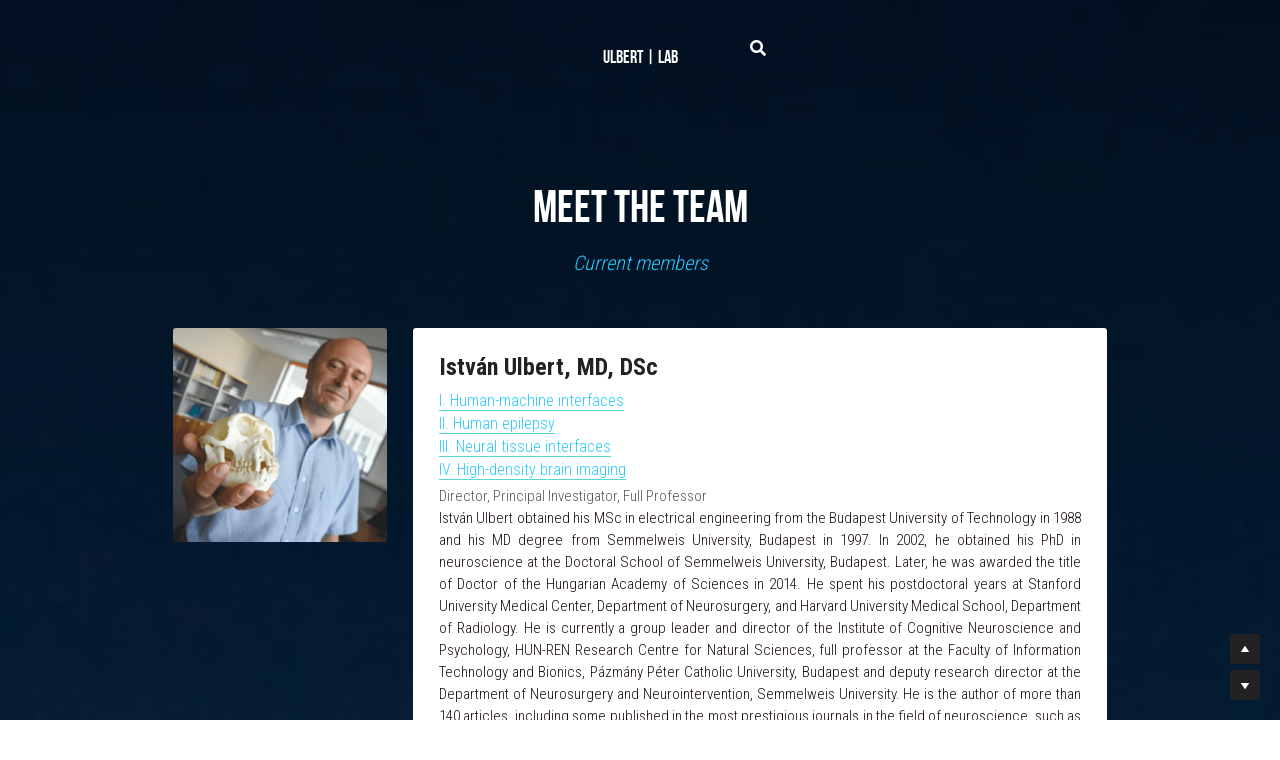

--- FILE ---
content_type: text/html; charset=utf-8
request_url: https://www.ulbertlab.com/members
body_size: 160002
content:
<!-- Powered by Strikingly.com 4 (1) Jan 16, 2026 at 01:47-->
<!DOCTYPE html>
<html itemscope itemtype='http://schema.org/WebPage' lang='en' xmlns:og='http://ogp.me/ns#' xmlns='http://www.w3.org/1999/xhtml'>
<head>
<title>Members - UlbertLab</title>
<!-- removing_gon has activated 100%, so we add not_removing_gon rollout for specific user -->
<script>
//<![CDATA[
window.$S={};$S.app_instances=[];$S.nav=[{"name":"\/home","uid":"0c340077-dc10-4728-8b07-a22e47297fe0","memberOnly":false,"hasPassword":false,"isHomePage":true},{"name":"\/members","uid":"cd2c649b-21aa-49ba-b520-f7a53dc73adb","memberOnly":false,"hasPassword":false,"isHomePage":false},{"name":"\/research","uid":"4daba1c1-0fd0-4cb1-bff2-4e7f6cece8c0","memberOnly":false,"hasPassword":false,"isHomePage":false},{"name":"\/publications","uid":"740a0c39-92a7-460f-b9f7-3f50b08d5d2b","memberOnly":false,"hasPassword":false,"isHomePage":false},{"name":"\/contact","uid":"6b8f96c3-53b3-47b0-89fd-a3c034c07441","memberOnly":false,"hasPassword":false,"isHomePage":false},{"name":"\/datasets","uid":"ecaf5385-cca4-4b80-aa96-c5b8037b443c","memberOnly":false,"hasPassword":false,"isHomePage":false},{"name":"\/media","uid":"8cacc883-e699-46d0-b280-0e6bccd62951","memberOnly":false,"hasPassword":false,"isHomePage":false},{"name":"\/grants","uid":"0d603d76-bd04-4b32-b4ec-84a19d3ec2d1","memberOnly":false,"hasPassword":false,"isHomePage":false},{"name":"\/collaborations","uid":"439bf898-911b-440a-987f-a86872bdb726","memberOnly":false,"hasPassword":false,"isHomePage":false},{"name":"\/human-machine-interface-lab","uid":"759a375f-cabf-4c95-a359-df9d44f6103b","memberOnly":false,"hasPassword":false,"isHomePage":false},{"name":"\/human-epilepsy-lab","uid":"244543c0-f803-47ce-8103-f107765c2bb9","memberOnly":false,"hasPassword":false,"isHomePage":false},{"name":"\/computational-modeling","uid":"7e46681a-623b-4d5c-8bdf-b43b3b2a04c3","memberOnly":false,"hasPassword":false,"isHomePage":false},{"name":"\/high-density-brain-imaging-lab","uid":"3e0bda76-8fce-47da-b779-8b77ffa91fdd","memberOnly":false,"hasPassword":false,"isHomePage":false},{"name":"\/neural-tissue-interfacing-lab","uid":"3d44ab34-f0d4-4fa2-a0ed-8a548a1a2e28","memberOnly":false,"hasPassword":false,"isHomePage":false},{"name":"\/photoscreen","uid":"9ecb2a7e-a06c-4f48-b041-3e73958b9687","memberOnly":false,"hasPassword":false,"isHomePage":false},{"name":"\/nap2","uid":"db08965a-7a54-4ecd-a20c-69aeeb0af256","memberOnly":false,"hasPassword":false,"isHomePage":false},{"name":"\/patents","uid":"27e6b8d7-1618-4f33-8450-354a39f7a748","memberOnly":false,"hasPassword":false,"isHomePage":false}];$S.conf={"SUPPORTED_CURRENCY":[{"code":"AED","symbol":"\u062f.\u0625","decimal":".","thousand":",","precision":2,"name":"United Arab Emirates Dirham"},{"code":"AFN","symbol":"\u060b","decimal":".","thousand":",","precision":2,"name":"Afghan afghani"},{"code":"ALL","symbol":"Lek","decimal":",","thousand":".","precision":2,"name":"Albanian lek"},{"code":"AMD","symbol":"\u058f","decimal":",","thousand":".","precision":2,"name":"Armenian dram"},{"code":"ANG","symbol":"\u0192","decimal":",","thousand":".","precision":2,"name":"Netherlands Antillean guilder"},{"code":"AOA","symbol":"Kz","decimal":",","thousand":".","precision":2,"name":"Angolan kwanza"},{"code":"ARS","symbol":"$","decimal":",","thousand":".","precision":2,"name":"Argentine peso"},{"code":"AUD","symbol":"A$","decimal":".","thousand":" ","precision":2,"name":"Australian Dollar"},{"code":"AWG","symbol":"\u0192","decimal":".","thousand":",","precision":2,"name":"Aruban florin"},{"code":"AZN","symbol":"\u20bc","decimal":".","thousand":",","precision":2,"name":"Azerbaijani Manat"},{"code":"BAM","symbol":"KM","decimal":",","thousand":".","precision":2,"name":"Bosnia and Herzegovina convertible mark"},{"code":"BBD","symbol":"$","decimal":".","thousand":",","precision":2,"name":"Barbadian dollar"},{"code":"BDT","symbol":"Tk","decimal":".","thousand":",","precision":2,"name":"Bangladeshi Taka"},{"code":"BGN","symbol":"\u043b\u0432","decimal":",","thousand":".","precision":2,"name":"Bulgarian lev"},{"code":"BHD","symbol":"\u062f.\u0628","decimal":".","thousand":",","precision":3,"name":"Bahraini dinar"},{"code":"BIF","symbol":"FBu","decimal":".","thousand":",","precision":0,"name":"Burundian franc"},{"code":"BMD","symbol":"$","decimal":".","thousand":",","precision":2,"name":"Bermudian dollar"},{"code":"BND","symbol":"$","decimal":".","thousand":",","precision":2,"name":"Brunei dollar"},{"code":"BOB","symbol":"$b","decimal":",","thousand":".","precision":2,"name":"Bolivian boliviano"},{"code":"BRL","symbol":"R$","decimal":",","thousand":".","precision":2,"name":"Brazilian Real","format":"%s %v"},{"code":"BSD","symbol":"$","decimal":".","thousand":",","precision":2,"name":"Bahamian dollar"},{"code":"BTN","symbol":"Nu.","decimal":".","thousand":",","precision":2,"name":"Bhutanese ngultrum"},{"code":"BWP","symbol":"P","decimal":".","thousand":",","precision":2,"name":"Botswana pula"},{"code":"BYN","symbol":"Br","decimal":".","thousand":",","precision":2,"name":"Belarusian ruble"},{"code":"BZD","symbol":"BZ$","decimal":".","thousand":",","precision":2,"name":"Belize dollar"},{"code":"CAD","symbol":"$","decimal":".","thousand":",","precision":2,"name":"Canadian Dollar"},{"code":"CDF","symbol":"FC","decimal":".","thousand":",","precision":2,"name":"Congolese franc"},{"code":"CHF","symbol":"CHF","decimal":".","thousand":"'","precision":2,"name":"Swiss Franc","format":"%s %v"},{"code":"CLP","symbol":"$","decimal":"","thousand":".","precision":0,"name":"Chilean Peso"},{"code":"CNY","symbol":"\u00a5","decimal":".","thousand":",","precision":2,"name":"Chinese Yuan"},{"code":"CRC","symbol":"\u20a1","decimal":",","thousand":".","precision":2,"name":"Costa Rican col\u00f3n"},{"code":"CUP","symbol":"$","decimal":".","thousand":",","precision":2,"name":"Cuban peso"},{"code":"CVE","symbol":"$","decimal":".","thousand":",","precision":2,"name":"Cape Verdean escudo"},{"code":"CZK","symbol":"K\u010d","decimal":",","thousand":".","precision":2,"name":"Czech Koruna","format":"%v %s"},{"code":"DJF","symbol":"Fdj","decimal":".","thousand":",","precision":0,"name":"Djiboutian franc"},{"code":"DKK","symbol":"kr","decimal":".","thousand":",","precision":2,"name":"Danish Krone","format":"%v %s"},{"code":"DOP","symbol":"RD$","decimal":".","thousand":",","precision":2,"name":"Dominican peso"},{"code":"DZD","symbol":"\u062f\u062c","decimal":",","thousand":".","precision":2,"name":"Algerian dinar"},{"code":"EGP","symbol":"E\u00a3","decimal":".","thousand":",","precision":2,"name":"Egyptian pound"},{"code":"ERN","symbol":"Nkf","decimal":".","thousand":",","precision":2,"name":"Eritrean nakfa"},{"code":"ETB","symbol":"Br","decimal":".","thousand":",","precision":2,"name":"Ethiopian birr"},{"code":"EUR","symbol":"\u20ac","decimal":",","thousand":".","precision":2,"name":"Euro","format":"%v %s"},{"code":"FJD","symbol":"$","decimal":".","thousand":",","precision":2,"name":"Fijian dollar"},{"code":"FKP","symbol":"\u00a3","decimal":".","thousand":",","precision":2,"name":"Falkland Islands pound"},{"code":"GBP","symbol":"\u00a3","decimal":".","thousand":",","precision":2,"name":"British Pound"},{"code":"GEL","symbol":"\u10da","decimal":",","thousand":".","precision":2,"name":"Georgian lari"},{"code":"GGP","symbol":"\u00a3","decimal":".","thousand":",","precision":2,"name":"Guernsey pound"},{"code":"GHS","symbol":"GH\u20b5","decimal":".","thousand":",","precision":2,"name":"Ghanaian cedi"},{"code":"GIP","symbol":"\u00a3","decimal":".","thousand":",","precision":2,"name":"Gibraltar pound"},{"code":"GMD","symbol":"D","decimal":".","thousand":",","precision":2,"name":"Gambian dalasi"},{"code":"GNF","symbol":"\u20a3","decimal":".","thousand":",","precision":0,"name":"Guinean franc"},{"code":"GTQ","symbol":"Q","decimal":".","thousand":",","precision":2,"name":"Guatemalan quetzal"},{"code":"GYD","symbol":"G$","decimal":".","thousand":",","precision":2,"name":"Guyanese dollar"},{"code":"HKD","symbol":"HK$","decimal":".","thousand":",","precision":2,"name":"Hong Kong Dollar"},{"code":"HNL","symbol":"L","decimal":".","thousand":",","precision":2,"name":"Honduran lempira"},{"code":"HRK","symbol":"kn","decimal":".","thousand":",","precision":2,"name":"Croatian kuna"},{"code":"HTG","symbol":"G","decimal":".","thousand":",","precision":2,"name":"Haitian gourde"},{"code":"HUF","symbol":"Ft","decimal":"","thousand":",","precision":0,"name":"Hungarian Forint","format":"%v %s"},{"code":"ILS","symbol":"\u20aa","decimal":".","thousand":",","precision":2,"name":"Israeli New Shekel"},{"code":"IMP","symbol":"\u00a3","decimal":".","thousand":",","precision":2,"name":"Isle of Man pound"},{"code":"INR","symbol":"\u20b9","decimal":".","thousand":",","precision":2,"name":"Indian Rupee"},{"code":"IQD","symbol":"\u062f.\u0639","decimal":".","thousand":",","precision":3,"name":"Iraqi dinar"},{"code":"IRR","symbol":"\u062a\u0648\u0645\u0627\u0646","decimal":".","thousand":",","precision":2,"name":"Iranian rial"},{"code":"ISK","symbol":"kr","decimal":",","thousand":".","precision":2,"name":"Icelandic kr\u00f3na"},{"code":"JEP","symbol":"\u00a3","decimal":".","thousand":",","precision":2,"name":"Jersey pound"},{"code":"JMD","symbol":"J$","decimal":".","thousand":",","precision":2,"name":"Jamaican Dollar"},{"code":"JOD","symbol":"JD","decimal":".","thousand":",","precision":3,"name":"Jordanian Dinar"},{"code":"JPY","symbol":"\u00a5","decimal":"","thousand":",","precision":0,"name":"Japanese Yen","format":"%s %v"},{"code":"KES","symbol":"KSh","decimal":".","thousand":",","precision":2,"name":"Kenyan shilling"},{"code":"KGS","symbol":"\u043b\u0432","decimal":",","thousand":".","precision":2,"name":"Kyrgyzstani som"},{"code":"KHR","symbol":"\u17db","decimal":".","thousand":",","precision":2,"name":"Cambodian riel"},{"code":"KMF","symbol":"CF","decimal":".","thousand":",","precision":0,"name":"Comorian franc"},{"code":"KPW","symbol":"\u20a9","decimal":".","thousand":",","precision":2,"name":"North Korean won"},{"code":"KRW","symbol":"\uc6d0","decimal":"","thousand":",","precision":0,"name":"South Korean Won","format":"%v %s"},{"code":"KWD","symbol":"\u062f.\u0643","decimal":".","thousand":",","precision":3,"name":"Kuwait dinar"},{"code":"KYD","symbol":"CI$","decimal":".","thousand":",","precision":2,"name":"Cayman Islands dollar"},{"code":"KZT","symbol":"\u20b8","decimal":",","thousand":".","precision":2,"name":"Kazakhstani tenge"},{"code":"LBP","symbol":"LL","decimal":".","thousand":",","precision":2,"name":"Lebanese pound"},{"code":"LKR","symbol":"\u20a8","decimal":".","thousand":",","precision":2,"name":"Sri Lankan rupee"},{"code":"LRD","symbol":"LR$","decimal":".","thousand":",","precision":2,"name":"Liberian dollar"},{"code":"LSL","symbol":"M","decimal":".","thousand":",","precision":2,"name":"Lesotho loti"},{"code":"LYD","symbol":"LD","decimal":".","thousand":",","precision":3,"name":"Libyan dinar"},{"code":"MAD","symbol":"\u062f.\u0645.","decimal":",","thousand":".","precision":2,"name":"Moroccan dirham"},{"code":"MDL","symbol":"L","decimal":",","thousand":".","precision":2,"name":"Moldovan leu"},{"code":"MGA","symbol":"Ar","decimal":".","thousand":",","precision":0,"name":"Malagasy ariary"},{"code":"MKD","symbol":"\u0434\u0435\u043d","decimal":",","thousand":".","precision":2,"name":"Macedonian denar"},{"code":"MMK","symbol":"Ks","decimal":".","thousand":",","precision":2,"name":"Myanmar kyat"},{"code":"MNT","symbol":"\u20ae","decimal":".","thousand":",","precision":2,"name":"Mongolian tugrik"},{"code":"MOP","symbol":"MOP$","decimal":".","thousand":",","precision":2,"name":"Macanese pataca"},{"code":"MRO","symbol":"UM","decimal":".","thousand":",","precision":2,"name":"Mauritanian Ouguiya"},{"code":"MRU","symbol":"UM","decimal":".","thousand":",","precision":2,"name":"Mauritanian ouguiya"},{"code":"MUR","symbol":"\u20a8","decimal":".","thousand":",","precision":2,"name":"Mauritian rupee"},{"code":"MVR","symbol":"Rf","decimal":".","thousand":",","precision":2,"name":"Maldivian rufiyaa"},{"code":"MWK","symbol":"K","decimal":".","thousand":",","precision":2,"name":"Malawian kwacha"},{"code":"MXN","symbol":"$","decimal":".","thousand":",","precision":2,"name":"Mexican Peso"},{"code":"MYR","symbol":"RM","decimal":".","thousand":",","precision":2,"name":"Malaysian Ringgit"},{"code":"MZN","symbol":"MT","decimal":",","thousand":".","precision":2,"name":"Mozambican metical"},{"code":"NAD","symbol":"N$","decimal":".","thousand":",","precision":2,"name":"Namibian dollar"},{"code":"NGN","symbol":"\u20a6","decimal":".","thousand":",","precision":2,"name":"Nigerian naira"},{"code":"NIO","symbol":"C$","decimal":".","thousand":",","precision":2,"name":"Nicaraguan c\u00f3rdoba"},{"code":"NOK","symbol":"kr","decimal":",","thousand":".","precision":2,"name":"Norwegian Krone","format":"%v %s"},{"code":"NPR","symbol":"\u20a8","decimal":".","thousand":",","precision":2,"name":"Nepalese rupee"},{"code":"NZD","symbol":"$","decimal":".","thousand":",","precision":2,"name":"New Zealand Dollar"},{"code":"OMR","symbol":"\u0631.\u0639.","decimal":".","thousand":",","precision":3,"name":"Omani rial"},{"code":"PAB","symbol":"B\/.","decimal":".","thousand":",","precision":2,"name":"Panamanian balboa"},{"code":"PEN","symbol":"S\/.","decimal":".","thousand":",","precision":2,"name":"Peruvian Sol"},{"code":"PGK","symbol":"K","decimal":".","thousand":",","precision":2,"name":"Papua New Guinean kina"},{"code":"PHP","symbol":"\u20b1","decimal":".","thousand":",","precision":2,"name":"Philippine Peso"},{"code":"PKR","symbol":"\u20a8","decimal":".","thousand":",","precision":2,"name":"Pakistani rupee"},{"code":"PLN","symbol":"z\u0142","decimal":",","thousand":" ","precision":2,"name":"Polish Zloty","format":"%v %s"},{"code":"PYG","symbol":"\u20b2","decimal":",","thousand":".","precision":0,"name":"Paraguayan guaran\u00ed"},{"code":"QAR","symbol":"\u0631.\u0642","decimal":".","thousand":",","precision":2,"name":"Qatari riyal"},{"code":"RON","symbol":"lei","decimal":",","thousand":".","precision":2,"name":"Romanian leu"},{"code":"RSD","symbol":"\u0434\u0438\u043d","decimal":",","thousand":".","precision":2,"name":"Serbian dinar"},{"code":"RUB","symbol":"\u20bd","decimal":",","thousand":".","precision":2,"name":"Russian Ruble","format":"%v %s"},{"code":"RWF","symbol":"FRw","decimal":".","thousand":",","precision":0,"name":"Rwandan franc"},{"code":"SAR","symbol":"\u0631.\u0633","decimal":".","thousand":",","precision":2,"name":"Saudi Arabian riyal"},{"code":"SBD","symbol":"SI$","decimal":".","thousand":",","precision":2,"name":"Solomon Islands dollar"},{"code":"SCR","symbol":"SRe","decimal":".","thousand":",","precision":2,"name":"Seychellois rupee"},{"code":"SDG","symbol":"SDG","decimal":".","thousand":",","precision":2,"name":"Sudanese pound"},{"code":"SEK","symbol":"kr","decimal":".","thousand":" ","precision":2,"name":"Swedish Krona","format":"%v %s"},{"code":"SGD","symbol":"S$","decimal":".","thousand":",","precision":2,"name":"Singapore Dollar"},{"code":"SHP","symbol":"\u00a3","decimal":".","thousand":",","precision":2,"name":"Saint Helena pound"},{"code":"SLL","symbol":"Le","decimal":".","thousand":",","precision":2,"name":"Sierra Leonean leone"},{"code":"SOS","symbol":"S","decimal":".","thousand":",","precision":2,"name":"Somali shilling"},{"code":"SRD","symbol":"$","decimal":",","thousand":".","precision":2,"name":"Surinamese dollar"},{"code":"SSP","symbol":"SS\u00a3","decimal":".","thousand":",","precision":2,"name":"South Sudanese pound"},{"code":"STD","symbol":"Db","decimal":".","thousand":",","precision":2,"name":"Sao Tomean Dobra"},{"code":"STN","symbol":"Db","decimal":".","thousand":",","precision":2,"name":"S\u00e3o Tom\u00e9 and Pr\u00edncipe dobra"},{"code":"SYP","symbol":"LS","decimal":".","thousand":",","precision":2,"name":"Syrian pound"},{"code":"SZL","symbol":"E","decimal":".","thousand":",","precision":2,"name":"Swazi lilangeni"},{"code":"THB","symbol":"\u0e3f","decimal":".","thousand":",","precision":2,"name":"Thai Baht"},{"code":"TJS","symbol":"SM","decimal":".","thousand":",","precision":2,"name":"Tajikistani somoni"},{"code":"TMT","symbol":"T","decimal":".","thousand":",","precision":2,"name":"Turkmenistan manat"},{"code":"TND","symbol":"\u062f.\u062a","decimal":".","thousand":",","precision":3,"name":"Tunisian dinar"},{"code":"TOP","symbol":"T$","decimal":".","thousand":",","precision":2,"name":"Tongan pa\u02bbanga"},{"code":"TRY","symbol":"\u20ba","decimal":".","thousand":",","precision":2,"name":"Turkish lira"},{"code":"TTD","symbol":"TT$","decimal":".","thousand":",","precision":2,"name":"Trinidad and Tobago dollar"},{"code":"TWD","symbol":"NT$","decimal":"","thousand":",","precision":0,"name":"New Taiwan Dollar"},{"code":"TZS","symbol":"Tsh","decimal":".","thousand":",","precision":2,"name":"Tanzanian shilling"},{"code":"UAH","symbol":"\u20b4","decimal":".","thousand":",","precision":2,"name":"Ukrainian hryvnia"},{"code":"UGX","symbol":"USh","decimal":".","thousand":",","precision":2,"name":"Ugandan shilling"},{"code":"USD","symbol":"$","decimal":".","thousand":",","precision":2,"name":"United States Dollar"},{"code":"UYU","symbol":"$U","decimal":",","thousand":".","precision":2,"name":"Uruguayan peso"},{"code":"UZS","symbol":"\u043b\u0432","decimal":",","thousand":".","precision":2,"name":"Uzbekistani so\u02bbm"},{"code":"VES","symbol":"Bs.S.","decimal":".","thousand":",","precision":2,"name":"Venezuelan bol\u00edvar soberano"},{"code":"VUV","symbol":"VT","decimal":".","thousand":",","precision":0,"name":"Vanuatu vatu"},{"code":"WST","symbol":"WS$","decimal":".","thousand":",","precision":2,"name":"Samoan t\u0101l\u0101"},{"code":"XAF","symbol":"FCFA","decimal":".","thousand":",","precision":0,"name":"Central African CFA franc"},{"code":"XCD","symbol":"EC$","decimal":".","thousand":",","precision":2,"name":"East Caribbean dollar"},{"code":"XDR","symbol":"SDR","decimal":".","thousand":"","precision":0,"name":"Special drawing rights"},{"code":"XOF","symbol":"CFA","decimal":".","thousand":",","precision":0,"name":"West African CFA franc"},{"code":"XPF","symbol":"\u20a3","decimal":".","thousand":",","precision":0,"name":"CFP franc"},{"code":"YER","symbol":"\u0631.\u064a","decimal":".","thousand":",","precision":2,"name":"Yemeni rial"},{"code":"ZAR","symbol":"R","decimal":".","thousand":",","precision":2,"name":"South African Rand"},{"code":"ZMW","symbol":"K","decimal":",","thousand":".","precision":2,"name":"Zambian kwacha"},{"code":"IDR","symbol":"Rp ","decimal":"","thousand":".","precision":0,"name":"Indonesian Rupiah"},{"code":"VND","symbol":"\u20ab","decimal":"","thousand":".","precision":0,"name":"Vietnamese Dong","format":"%v%s"},{"code":"LAK","symbol":"\u20ad","decimal":".","thousand":",","precision":2,"name":"Lao kip"},{"code":"COP","symbol":"$","decimal":".","thousand":",","precision":0,"name":"Colombian Peso"}],"pages_show_static_path":"https:\/\/static-assets.strikinglycdn.com\/pages_show_static-bc1f19a55f2b44d4730b53552286eb27fea2e9da8282fb2743c9147c736f5092.js","keenio_collection":"strikingly_pageviews","keenio_collection_sharding":"strikingly_pageviews-12600001-12700000","keenio_pbs_impression_collection":"strikingly_pbs_impression","keenio_pbs_conversion_collection":"strikingly_pbs_conversion","keenio_pageservice_imageshare_collection":"strikingly_pageservice_imageshare","keenio_page_socialshare_collection":"strikingly_page_socialshare","keenio_page_framing_collection":"strikingly_page_framing","keenio_file_download_collection":"strikingly_file_download","keenio_ecommerce_buyer_landing":"strikingly_ecommerce_buyer_landing","keenio_ecommerce_buyer_viewed_checkout_dialog":"strikingly_ecommerce_buyer_viewed_checkout_dialog","keenio_ecommerce_buyer_completed_shipping_address":"strikingly_ecommerce_buyer_completed_shipping_address","keenio_ecommerce_buyer_selected_payment_method":"strikingly_ecommerce_buyer_selected_payment_method","keenio_ecommerce_buyer_canceled_order":"strikingly_ecommerce_buyer_canceled_order","keenio_ecommerce_buyer_added_item_to_cart":"strikingly_ecommerce_buyer_added_item_to_cart","keenio_events_collection":"strikingly_events","is_screenshot_rendering":false,"ecommerce_stripe_alipay":false,"headless_render":null,"wx_instant_follow":false,"is_google_analytics_enabled":true,"is_strikingly_analytics_enabled":true,"is_from_site_to_app":false,"is_weitie":false,"weitie_post_id":null,"weitie_meta_info":null,"weitie_slogan":"\u65e0\u9700\u6ce8\u518c\u7684\u53d1\u5e16\u795e\u5668","gdpr_compliance_feature":false,"strikingly_live_chat_settings":null,"FACEBOOK_APP_ID":"138736959550286","FACEBOOK_PERMS":"email"};$S.fonts=null;$S.live_site=true;$S.user_meta={"user_type":"","live_chat_branding":false,"oneClickShareInfo":null};$S.global_conf={"premium_apps":["HtmlApp","EcwidApp","MailChimpApp","CeleryApp","LocuApp"],"environment":"production","env":"production","host_suffix":"strikingly.com","asset_url":"https:\/\/static-assets.strikinglycdn.com","locale":"en","in_china":false,"country_code":null,"browser_locale":null,"is_sxl":false,"china_optimization":false,"enable_live_chat":true,"enable_internal_footer_layout":["33212390","11376106","13075825","12954266","11479862","28250243","28142805","28250455","28250492","23063547","28250512","23063531","28250538","28250791","23063511","28250526","28250588","28250582","28250575","28250570","23063556","28250565","13128850","13075827","13033035","13107039","12989659","12954536","13029321","12967243","12935703","13128849","189186","23559408","22317661","23559972","23559402","23559419","23559961","23559424","23568836","23559400","23559427","23559394","23559955","23559949","23568824","23559953","22317663","13032471","13070869","13107041","13100761","13100763","13039483","12989656","12935476","13029732","13070868","13115975","13115977","12967468"],"user_image_cdn":{"qn":"\/\/user-assets.sxlcdn.com","s":"\/\/custom-images.strikinglycdn.com"},"GROWINGIO_API_KEY":null,"BAIDU_API_KEY":null,"SEGMENTIO_API_KEY":"eb3txa37hi","FACEBOOK_APP_ID":"138736959550286","WECHAT_APP_ID":null,"WECHAT_MP_APP_ID":"","KEEN_IO_PROJECT_ID":"5317e03605cd66236a000002","KEEN_IO_WRITE_KEY":"[base64]","FIREBASE_URL":"bobcat.firebaseIO.com","CLOUDINARY_CLOUD_NAME":"hrscywv4p","CLOUDINARY_PRESET":"oxbxiyxl","rollout":{"background_for_all_sections":false,"crm_livechat":true,"stripe_payer_email":false,"stripe_alipay":true,"stripe_wechatpay":true,"stripe_afterpay":true,"stripe_klarna":true,"paynow_unionpay":true,"tw_payment_registration_upgrade":true,"new_checkout_design":true,"checkout_form_integration":true,"s6_feature":true,"customize_image_appearance":true,"advanced_section_layout_setting":true,"google_invisible_recaptcha":true,"invisible_hcaptcha":false,"show_dummy_data_in_editor":true,"show_dummy_data_in_cro_editor":true,"mobile_editor_2023":true,"mobile_editor_2023_part3":true,"vertical_alignment_2023":true,"enable_migrate_page_data":true,"enable_section_smart_binding":true,"portfolio_region_options":false,"domain_connection_v2":true,"new_blog_editor":true,"new_blog_editor_disabled":false,"draft_editor":true,"disable_draft_editor":false,"new_blog_layout":true,"new_store_layout":true,"gallery_section_2021":true,"strikingly_618":false,"nav_2021":true,"can_use_section_default_format":true,"can_use_section_text_align":true,"section_improvements_part1":true,"nav_2021_off":false,"nav_2023":true,"delay_gon":false,"shake_ssr_gon":false,"feature_list_2023":true,"pbs_i18n":true,"support_sca":false,"dlz_badge":false,"show_kickstart_entry_in_dashboard_support_widget":true,"need_html_custom_code_review":true,"has_hydrated_sections":false,"show_support_widget_in_live_site":false,"wechat_sharing":false,"new_wechat_oauth":false,"midtrans_payments":false,"pbs_variation_b":true,"all_currencies":true,"language_region_redirect_options":false,"portfolio_addon_items":false,"custom_review_v2":false},"cookie_categories":{"necessary":["_claim_popup_ref","member_name","authenticationToken","_pbs_i18n_ab_test","__strk_cookie_notification","__is_open_strk_necessary_cookie","__is_open_strk_analytics_cookie","__is_open_strk_preferences_cookie","site_id","crm_chat_token","authenticationToken","member_id","page_nocache","page_password","page_password_uid","return_path_after_verification","return_path_after_page_verification","is_submitted_all"],"preferences":["__strk_cookie_comment_name","__strk_cookie_comment_email"],"analytics":["__strk_session_id"]},"WEITIE_APP_ID":null,"WEITIE_MP_APP_ID":null,"BUGSNAG_FE_API_KEY":"","BUGSNAG_FE_JS_RELEASE_STAGE":"production","google":{"recaptcha_v2_client_key":"6LeRypQbAAAAAGgaIHIak2L7UaH4Mm3iS6Tpp7vY","recaptcha_v2_invisible_client_key":"6LdmtBYdAAAAAJmE1hETf4IHoUqXQaFuJxZPO8tW"},"hcaptcha":{"hcaptcha_checkbox_key":"cd7ccab0-57ca-49aa-98ac-db26473a942a","hcaptcha_invisible_key":"65400c5a-c122-4648-971c-9f7e931cd872"},"kickstart_locale_selection":{"en":"100","de":"100","es":"100","fr":"100","it":"100","nl":"100","pt-BR":"100","fi":"100","no":"100","sv":"100","pl":"100","cs":"100","ro":"100","ar":"100","id":"100","vi":"0","ja":"100","zh-CN":"100","zh-TW":"100"},"honeypot":"93402406"};$S.country_list={"europe":{"name":"Europe","continent":"europe"},"asia":{"name":"Asia","continent":"asia"},"northamerica":{"name":"North America","continent":"northamerica"},"southamerica":{"name":"South America","continent":"southamerica"},"australia":{"name":"Australia","continent":"australia"},"antarctica":{"name":"Antarctica","continent":"antarctica"},"africa":{"name":"Africa","continent":"africa"},"ad":{"name":"Andorra","continent":"europe"},"ae":{"name":"United Arab Emirates","continent":"asia"},"af":{"name":"Afghanistan","continent":"asia"},"ag":{"name":"Antigua and Barbuda","continent":"northamerica"},"ai":{"name":"Anguilla","continent":"northamerica"},"al":{"name":"Albania","continent":"europe"},"am":{"name":"Armenia","continent":"asia"},"an":{"name":"Netherlands Antilles","continent":"northamerica"},"ao":{"name":"Angola","continent":"africa"},"aq":{"name":"Antarctica","continent":"antarctica"},"ar":{"name":"Argentina","continent":"southamerica"},"as":{"name":"American Samoa","continent":"australia"},"at":{"name":"Austria","continent":"europe"},"au":{"name":"Australia","continent":"australia"},"aw":{"name":"Aruba","continent":"northamerica"},"ax":{"name":"\u00c5land Islands","continent":"europe"},"az":{"name":"Azerbaijan","continent":"asia"},"ba":{"name":"Bosnia and Herzegovina","continent":"europe"},"bb":{"name":"Barbados","continent":"northamerica"},"bd":{"name":"Bangladesh","continent":"asia"},"be":{"name":"Belgium","continent":"europe"},"bf":{"name":"Burkina Faso","continent":"africa"},"bg":{"name":"Bulgaria","continent":"europe"},"bh":{"name":"Bahrain","continent":"asia"},"bi":{"name":"Burundi","continent":"africa"},"bj":{"name":"Benin","continent":"africa"},"bl":{"name":"Saint Barth\u00e9lemy","continent":"northamerica"},"bm":{"name":"Bermuda","continent":"northamerica"},"bn":{"name":"Brunei Darussalam","continent":"asia"},"bo":{"name":"Bolivia","continent":"southamerica"},"bq":{"name":"Bonaire, Sint Eustatius and Saba","continent":"northamerica"},"br":{"name":"Brazil","continent":"southamerica"},"bs":{"name":"Bahamas","continent":"northamerica"},"bt":{"name":"Bhutan","continent":"asia"},"bv":{"name":"Bouvet Island","continent":"antarctica"},"bw":{"name":"Botswana","continent":"africa"},"by":{"name":"Belarus","continent":"europe"},"bz":{"name":"Belize","continent":"northamerica"},"ca":{"name":"Canada","continent":"northamerica"},"cc":{"name":"Cocos (Keeling) Islands","continent":"asia"},"cd":{"name":"Congo, The Democratic Republic Of The","continent":"africa"},"cf":{"name":"Central African Republic","continent":"africa"},"cg":{"name":"Congo","continent":"africa"},"ch":{"name":"Switzerland","continent":"europe"},"ci":{"name":"C\u00f4te D'Ivoire","continent":"africa"},"ck":{"name":"Cook Islands","continent":"australia"},"cl":{"name":"Chile","continent":"southamerica"},"cm":{"name":"Cameroon","continent":"africa"},"cn":{"name":"China","continent":"asia"},"co":{"name":"Colombia","continent":"southamerica"},"cr":{"name":"Costa Rica","continent":"northamerica"},"cu":{"name":"Cuba","continent":"northamerica"},"cv":{"name":"Cape Verde","continent":"africa"},"cw":{"name":"Cura\u00e7ao","continent":"northamerica"},"cx":{"name":"Christmas Island","continent":"asia"},"cy":{"name":"Cyprus","continent":"asia"},"cz":{"name":"Czech Republic","continent":"europe"},"de":{"name":"Germany","continent":"europe"},"dj":{"name":"Djibouti","continent":"africa"},"dk":{"name":"Denmark","continent":"europe"},"dm":{"name":"Dominica","continent":"northamerica"},"do":{"name":"Dominican Republic","continent":"northamerica"},"dz":{"name":"Algeria","continent":"africa"},"ec":{"name":"Ecuador","continent":"southamerica"},"ee":{"name":"Estonia","continent":"europe"},"eg":{"name":"Egypt","continent":"africa"},"eh":{"name":"Western Sahara","continent":"africa"},"er":{"name":"Eritrea","continent":"africa"},"es":{"name":"Spain","continent":"europe"},"et":{"name":"Ethiopia","continent":"africa"},"fi":{"name":"Finland","continent":"europe"},"fj":{"name":"Fiji","continent":"australia"},"fk":{"name":"Falkland Islands (Malvinas)","continent":"southamerica"},"fm":{"name":"Micronesia, Federated States Of","continent":"australia"},"fo":{"name":"Faroe Islands","continent":"europe"},"fr":{"name":"France","continent":"europe"},"ga":{"name":"Gabon","continent":"africa"},"gb":{"name":"United Kingdom","continent":"europe"},"gd":{"name":"Grenada","continent":"northamerica"},"ge":{"name":"Georgia","continent":"asia"},"gf":{"name":"French Guiana","continent":"southamerica"},"gg":{"name":"Guernsey","continent":"europe"},"gh":{"name":"Ghana","continent":"africa"},"gi":{"name":"Gibraltar","continent":"europe"},"gl":{"name":"Greenland","continent":"northamerica"},"gm":{"name":"Gambia","continent":"africa"},"gn":{"name":"Guinea","continent":"africa"},"gp":{"name":"Guadeloupe","continent":"northamerica"},"gq":{"name":"Equatorial Guinea","continent":"africa"},"gr":{"name":"Greece","continent":"europe"},"gs":{"name":"South Georgia and the South Sandwich Islands","continent":"antarctica"},"gt":{"name":"Guatemala","continent":"northamerica"},"gu":{"name":"Guam","continent":"australia"},"gw":{"name":"Guinea-Bissau","continent":"africa"},"gy":{"name":"Guyana","continent":"southamerica"},"hk":{"name":"Hong Kong SAR China","continent":"asia"},"hm":{"name":"Heard and McDonald Islands","continent":"antarctica"},"hn":{"name":"Honduras","continent":"northamerica"},"hr":{"name":"Croatia","continent":"europe"},"ht":{"name":"Haiti","continent":"northamerica"},"hu":{"name":"Hungary","continent":"europe"},"id":{"name":"Indonesia","continent":"asia"},"ie":{"name":"Ireland","continent":"europe"},"il":{"name":"Israel","continent":"asia"},"im":{"name":"Isle of Man","continent":"europe"},"in":{"name":"India","continent":"asia"},"io":{"name":"British Indian Ocean Territory","continent":"asia"},"iq":{"name":"Iraq","continent":"asia"},"ir":{"name":"Iran, Islamic Republic Of","continent":"asia"},"is":{"name":"Iceland","continent":"europe"},"it":{"name":"Italy","continent":"europe"},"je":{"name":"Jersey","continent":"europe"},"jm":{"name":"Jamaica","continent":"northamerica"},"jo":{"name":"Jordan","continent":"asia"},"jp":{"name":"Japan","continent":"asia"},"ke":{"name":"Kenya","continent":"africa"},"kg":{"name":"Kyrgyzstan","continent":"asia"},"kh":{"name":"Cambodia","continent":"asia"},"ki":{"name":"Kiribati","continent":"australia"},"km":{"name":"Comoros","continent":"africa"},"kn":{"name":"Saint Kitts And Nevis","continent":"northamerica"},"kp":{"name":"Korea, Democratic People's Republic Of","continent":"asia"},"kr":{"name":"Korea, Republic of","continent":"asia"},"kw":{"name":"Kuwait","continent":"asia"},"ky":{"name":"Cayman Islands","continent":"northamerica"},"kz":{"name":"Kazakhstan","continent":"asia"},"la":{"name":"Lao People's Democratic Republic","continent":"asia"},"lb":{"name":"Lebanon","continent":"asia"},"lc":{"name":"Saint Lucia","continent":"northamerica"},"li":{"name":"Liechtenstein","continent":"europe"},"lk":{"name":"Sri Lanka","continent":"asia"},"lr":{"name":"Liberia","continent":"africa"},"ls":{"name":"Lesotho","continent":"africa"},"lt":{"name":"Lithuania","continent":"europe"},"lu":{"name":"Luxembourg","continent":"europe"},"lv":{"name":"Latvia","continent":"europe"},"ly":{"name":"Libya","continent":"africa"},"ma":{"name":"Morocco","continent":"africa"},"mc":{"name":"Monaco","continent":"europe"},"md":{"name":"Moldova, Republic of","continent":"europe"},"me":{"name":"Montenegro","continent":"europe"},"mf":{"name":"Saint Martin","continent":"northamerica"},"mg":{"name":"Madagascar","continent":"africa"},"mh":{"name":"Marshall Islands","continent":"australia"},"mk":{"name":"North Macedonia","continent":"europe"},"ml":{"name":"Mali","continent":"africa"},"mm":{"name":"Myanmar","continent":"asia"},"mn":{"name":"Mongolia","continent":"asia"},"mo":{"name":"Macao SAR China","continent":"asia"},"mp":{"name":"Northern Mariana Islands","continent":"australia"},"mq":{"name":"Martinique","continent":"northamerica"},"mr":{"name":"Mauritania","continent":"africa"},"ms":{"name":"Montserrat","continent":"northamerica"},"mt":{"name":"Malta","continent":"europe"},"mu":{"name":"Mauritius","continent":"africa"},"mv":{"name":"Maldives","continent":"asia"},"mw":{"name":"Malawi","continent":"africa"},"mx":{"name":"Mexico","continent":"northamerica"},"my":{"name":"Malaysia","continent":"asia"},"mz":{"name":"Mozambique","continent":"africa"},"na":{"name":"Namibia","continent":"africa"},"nc":{"name":"New Caledonia","continent":"australia"},"ne":{"name":"Niger","continent":"africa"},"nf":{"name":"Norfolk Island","continent":"australia"},"ng":{"name":"Nigeria","continent":"africa"},"ni":{"name":"Nicaragua","continent":"northamerica"},"nl":{"name":"Netherlands","continent":"europe"},"no":{"name":"Norway","continent":"europe"},"np":{"name":"Nepal","continent":"asia"},"nr":{"name":"Nauru","continent":"australia"},"nu":{"name":"Niue","continent":"australia"},"nz":{"name":"New Zealand","continent":"australia"},"om":{"name":"Oman","continent":"asia"},"pa":{"name":"Panama","continent":"northamerica"},"pe":{"name":"Peru","continent":"southamerica"},"pf":{"name":"French Polynesia","continent":"australia"},"pg":{"name":"Papua New Guinea","continent":"australia"},"ph":{"name":"Philippines","continent":"asia"},"pk":{"name":"Pakistan","continent":"asia"},"pl":{"name":"Poland","continent":"europe"},"pm":{"name":"Saint Pierre And Miquelon","continent":"northamerica"},"pn":{"name":"Pitcairn","continent":"australia"},"pr":{"name":"Puerto Rico","continent":"northamerica"},"ps":{"name":"Palestine, State of","continent":"asia"},"pt":{"name":"Portugal","continent":"europe"},"pw":{"name":"Palau","continent":"australia"},"py":{"name":"Paraguay","continent":"southamerica"},"qa":{"name":"Qatar","continent":"asia"},"re":{"name":"R\u00e9union","continent":"africa"},"ro":{"name":"Romania","continent":"europe"},"rs":{"name":"Serbia","continent":"europe"},"ru":{"name":"Russian Federation","continent":"europe"},"rw":{"name":"Rwanda","continent":"africa"},"sa":{"name":"Saudi Arabia","continent":"asia"},"sb":{"name":"Solomon Islands","continent":"australia"},"sc":{"name":"Seychelles","continent":"africa"},"sd":{"name":"Sudan","continent":"africa"},"se":{"name":"Sweden","continent":"europe"},"sg":{"name":"Singapore","continent":"asia"},"sh":{"name":"Saint Helena","continent":"africa"},"si":{"name":"Slovenia","continent":"europe"},"sj":{"name":"Svalbard And Jan Mayen","continent":"europe"},"sk":{"name":"Slovakia","continent":"europe"},"sl":{"name":"Sierra Leone","continent":"africa"},"sm":{"name":"San Marino","continent":"europe"},"sn":{"name":"Senegal","continent":"africa"},"so":{"name":"Somalia","continent":"africa"},"sr":{"name":"Suriname","continent":"southamerica"},"ss":{"name":"South Sudan","continent":"africa"},"st":{"name":"Sao Tome and Principe","continent":"africa"},"sv":{"name":"El Salvador","continent":"northamerica"},"sx":{"name":"Sint Maarten","continent":"northamerica"},"sy":{"name":"Syrian Arab Republic","continent":"asia"},"sz":{"name":"Swaziland","continent":"africa"},"tc":{"name":"Turks and Caicos Islands","continent":"northamerica"},"td":{"name":"Chad","continent":"africa"},"tf":{"name":"French Southern Territories","continent":"antarctica"},"tg":{"name":"Togo","continent":"africa"},"th":{"name":"Thailand","continent":"asia"},"tj":{"name":"Tajikistan","continent":"asia"},"tk":{"name":"Tokelau","continent":"australia"},"tl":{"name":"Timor-Leste","continent":"asia"},"tm":{"name":"Turkmenistan","continent":"asia"},"tn":{"name":"Tunisia","continent":"africa"},"to":{"name":"Tonga","continent":"australia"},"tr":{"name":"Turkey","continent":"europe"},"tt":{"name":"Trinidad and Tobago","continent":"northamerica"},"tv":{"name":"Tuvalu","continent":"australia"},"tw":{"name":"Taiwan","continent":"asia"},"tz":{"name":"Tanzania, United Republic of","continent":"africa"},"ua":{"name":"Ukraine","continent":"europe"},"ug":{"name":"Uganda","continent":"africa"},"um":{"name":"United States Minor Outlying Islands","continent":"australia"},"us":{"name":"United States","continent":"northamerica"},"uy":{"name":"Uruguay","continent":"southamerica"},"uz":{"name":"Uzbekistan","continent":"asia"},"va":{"name":"Holy See (Vatican City State)","continent":"europe"},"vc":{"name":"Saint Vincent And The Grenadines","continent":"northamerica"},"ve":{"name":"Venezuela, Bolivarian Republic of","continent":"southamerica"},"vg":{"name":"Virgin Islands, British","continent":"northamerica"},"vi":{"name":"Virgin Islands, U.S.","continent":"northamerica"},"vn":{"name":"Vietnam","continent":"asia"},"vu":{"name":"Vanuatu","continent":"australia"},"wf":{"name":"Wallis and Futuna","continent":"australia"},"ws":{"name":"Samoa","continent":"australia"},"ye":{"name":"Yemen","continent":"asia"},"yt":{"name":"Mayotte","continent":"africa"},"za":{"name":"South Africa","continent":"africa"},"zm":{"name":"Zambia","continent":"africa"},"zw":{"name":"Zimbabwe","continent":"africa"}};$S.state_list={"us":[{"name":"Alabama","abbr":"AL"},{"name":"Alaska","abbr":"AK"},{"name":"American Samoa","abbr":"AS"},{"name":"Arizona","abbr":"AZ"},{"name":"Arkansas","abbr":"AR"},{"name":"California","abbr":"CA"},{"name":"Colorado","abbr":"CO"},{"name":"Connecticut","abbr":"CT"},{"name":"Delaware","abbr":"DE"},{"name":"District of Columbia","abbr":"DC"},{"name":"Florida","abbr":"FL"},{"name":"Georgia","abbr":"GA"},{"name":"Guam","abbr":"GU"},{"name":"Hawaii","abbr":"HI"},{"name":"Idaho","abbr":"ID"},{"name":"Illinois","abbr":"IL"},{"name":"Indiana","abbr":"IN"},{"name":"Iowa","abbr":"IA"},{"name":"Kansas","abbr":"KS"},{"name":"Kentucky","abbr":"KY"},{"name":"Louisiana","abbr":"LA"},{"name":"Maine","abbr":"ME"},{"name":"Maryland","abbr":"MD"},{"name":"Massachusetts","abbr":"MA"},{"name":"Michigan","abbr":"MI"},{"name":"Minnesota","abbr":"MN"},{"name":"Mississippi","abbr":"MS"},{"name":"Missouri","abbr":"MO"},{"name":"Montana","abbr":"MT"},{"name":"Nebraska","abbr":"NE"},{"name":"Nevada","abbr":"NV"},{"name":"New Hampshire","abbr":"NH"},{"name":"New Jersey","abbr":"NJ"},{"name":"New Mexico","abbr":"NM"},{"name":"New York","abbr":"NY"},{"name":"North Carolina","abbr":"NC"},{"name":"North Dakota","abbr":"ND"},{"name":"Northern Mariana Islands","abbr":"MP"},{"name":"Ohio","abbr":"OH"},{"name":"Oklahoma","abbr":"OK"},{"name":"Oregon","abbr":"OR"},{"name":"Pennsylvania","abbr":"PA"},{"name":"Puerto Rico","abbr":"PR"},{"name":"Rhode Island","abbr":"RI"},{"name":"South Carolina","abbr":"SC"},{"name":"South Dakota","abbr":"SD"},{"name":"Tennessee","abbr":"TN"},{"name":"Texas","abbr":"TX"},{"name":"Utah","abbr":"UT"},{"name":"Vermont","abbr":"VT"},{"name":"Virgin Islands","abbr":"VI"},{"name":"Virginia","abbr":"VA"},{"name":"Washington","abbr":"WA"},{"name":"West Virginia","abbr":"WV"},{"name":"Wisconsin","abbr":"WI"},{"name":"Wyoming","abbr":"WY"}],"ca":[{"name":"Alberta","abbr":"AB"},{"name":"British Columbia","abbr":"BC"},{"name":"Manitoba","abbr":"MB"},{"name":"New Brunswick","abbr":"NB"},{"name":"Newfoundland and Labrador","abbr":"NL"},{"name":"Nova Scotia","abbr":"NS"},{"name":"Northwest Territories","abbr":"NT"},{"name":"Nunavut","abbr":"NU"},{"name":"Ontario","abbr":"ON"},{"name":"Prince Edward Island","abbr":"PE"},{"name":"Quebec","abbr":"QC"},{"name":"Saskatchewan","abbr":"SK"},{"name":"Yukon","abbr":"YT"}],"cn":[{"name":"Beijing","abbr":"Beijing"},{"name":"Tianjin","abbr":"Tianjin"},{"name":"Hebei","abbr":"Hebei"},{"name":"Shanxi","abbr":"Shanxi"},{"name":"Nei Mongol","abbr":"Nei Mongol"},{"name":"Liaoning","abbr":"Liaoning"},{"name":"Jilin","abbr":"Jilin"},{"name":"Heilongjiang","abbr":"Heilongjiang"},{"name":"Shanghai","abbr":"Shanghai"},{"name":"Jiangsu","abbr":"Jiangsu"},{"name":"Zhejiang","abbr":"Zhejiang"},{"name":"Anhui","abbr":"Anhui"},{"name":"Fujian","abbr":"Fujian"},{"name":"Jiangxi","abbr":"Jiangxi"},{"name":"Shandong","abbr":"Shandong"},{"name":"Henan","abbr":"Henan"},{"name":"Hubei","abbr":"Hubei"},{"name":"Hunan","abbr":"Hunan"},{"name":"Guangdong","abbr":"Guangdong"},{"name":"Guangxi","abbr":"Guangxi"},{"name":"Hainan","abbr":"Hainan"},{"name":"Chongqing","abbr":"Chongqing"},{"name":"Sichuan","abbr":"Sichuan"},{"name":"Guizhou","abbr":"Guizhou"},{"name":"Yunnan","abbr":"Yunnan"},{"name":"Xizang","abbr":"Xizang"},{"name":"Shaanxi","abbr":"Shaanxi"},{"name":"Gansu","abbr":"Gansu"},{"name":"Qinghai","abbr":"Qinghai"},{"name":"Ningxia","abbr":"Ningxia"},{"name":"Xinjiang","abbr":"Xinjiang"}]};$S.stores={"fonts_v2":[{"name":"bebas neue","fontType":"hosted","displayName":"Bebas Neue","cssValue":"\"bebas neue\", bebas, helvetica","settings":null,"hidden":false,"cssFallback":"sans-serif","disableBody":true,"isSuggested":true},{"name":"roboto condensed","fontType":"google","displayName":"Roboto Condensed","cssValue":"\"roboto condensed\"","settings":{"weight":"300,700"},"hidden":false,"cssFallback":"sans-serif","disableBody":null,"isSuggested":true}],"showStatic":{"footerLogoSeoData":{"anchor_link":"https:\/\/www.strikingly.com\/?ref=logo\u0026permalink=ulbertlab\u0026custom_domain=www.ulbertlab.com\u0026utm_campaign=footer_pbs\u0026utm_content=https%3A%2F%2Fwww.ulbertlab.com%2F\u0026utm_medium=user_page\u0026utm_source=1963248\u0026utm_term=pbs_b","anchor_text":"How to make a website"},"isEditMode":false},"pageData":{"type":"Site","id":"f_11060da1-72ad-4e27-af37-69cc1fe28f01","defaultValue":null,"horizontal":false,"fixedSocialMedia":false,"new_page":true,"showMobileNav":true,"showCookieNotification":false,"useSectionDefaultFormat":true,"useSectionImprovementsPart1":true,"showTermsAndConditions":false,"showPrivacyPolicy":false,"activateGDPRCompliance":false,"multi_pages":true,"live_chat":false,"isFullScreenOnlyOneSection":true,"showNav":true,"showFooter":true,"showStrikinglyLogo":false,"showNavigationButtons":true,"showShoppingCartIcon":false,"showButtons":true,"navFont":"","titleFont":"bebas neue","logoFont":"","bodyFont":"","buttonFont":"","headingFont":"","bodyFontWeight":null,"theme":"fresh","templateVariation":"turquoise","templatePreset":"","termsText":null,"privacyPolicyText":null,"fontPreset":null,"GDPRHtml":null,"pages":[{"type":"Page","id":"f_3fc41de8-c9f8-4540-89d2-6f3f3ce08471","defaultValue":null,"sections":[{"type":"Slide","id":"f_2689c0d2-ada7-41e9-97eb-0be2cf91b15f","defaultValue":null,"template_id":null,"template_name":"cta","template_version":null,"components":{"slideSettings":{"type":"SlideSettings","id":"f_b776e586-c8e5-4c9b-bfaa-ff2f31d23a4a","defaultValue":false,"show_nav":true,"show_nav_multi_mode":false,"nameChanged":true,"hidden_section":null,"name":"Home","sync_key":null,"layout_variation":"center-bottom-normal","display_settings":{},"padding":{},"layout_config":{}},"text1":{"type":"RichText","id":"f_88f7caea-cfbb-4960-a7ad-5e532c791b26","defaultValue":false,"alignment":null,"value":"\u003cdiv class=\"s-rich-text-wrapper\" style=\"display: block;\"\u003e\u003cp\u003eIntegrative Neuroscience Group\u003c\/p\u003e\u003c\/div\u003e","backupValue":null,"version":1,"lineAlignment":{"firstLineTextAlign":null,"lastLineTextAlign":null}},"text2":{"type":"RichText","id":"f_d0fbd9db-8a1f-433f-a1d4-c2c32c7752b5","defaultValue":false,"alignment":null,"value":"\u003cdiv class=\"s-rich-text-wrapper\" style=\"display: block;\"\u003e\u003cp style=\"font-size: 130%;\"\u003e\u003cstrong\u003e|\u003c\/strong\u003e Development and testing of MEMS-based high-denstity neural sensors \u003cstrong\u003e|\u003c\/strong\u003e\u003c\/p\u003e\u003cp style=\"font-size: 130%;\"\u003e\u003cstrong\u003e|\u003c\/strong\u003e Investigation of neural oscillations in animal and human brain tissue \u003cstrong\u003e|\u003c\/strong\u003e\u003cbr\u003e\u003cstrong\u003e|\u003c\/strong\u003e EEG-based brain-computer interface applications for human use \u003cstrong\u003e|\u003c\/strong\u003e\u003cbr\u003e\u003cstrong\u003e|\u003c\/strong\u003e Integration of opto-electrical recording techniques both \u003cem\u003ein vitro\u003c\/em\u003e and \u003cem\u003ein vivo\u003c\/em\u003e\u0026nbsp;\u003cstrong\u003e|\u003c\/strong\u003e\u003c\/p\u003e\u003c\/div\u003e","backupValue":null,"version":1,"lineAlignment":{"firstLineTextAlign":null,"lastLineTextAlign":null}},"button1":{"type":"Button","id":"f_831a1cb4-cd3b-4eaf-8c2e-250b947b8ab8","defaultValue":false,"alignment":"","text":"LEARN MORE about our research","link_type":null,"page_id":null,"section_id":null,"url":"http:\/\/www.ulbertlab.com\/research-labs","new_target":false,"version":"2"},"background1":{"type":"Background","id":"f_7167d8d7-4c36-4366-b1d4-6b90917b4a22","defaultValue":false,"url":"!","textColor":"overlay","backgroundVariation":"","sizing":"cover","userClassName":null,"linkUrl":null,"linkTarget":null,"videoUrl":"https:\/\/www.youtube.com\/watch?v=U7iYn-8l2sE\u0026feature=youtu.be","videoHtml":"","storageKey":"1963248\/875259_766070","storage":"s","format":"jpeg","h":1407,"w":1706,"s":397406,"useImage":true,"noCompression":null,"focus":{},"backgroundColor":null},"media1":{"type":"Media","id":"f_9e3e2b78-8436-4e20-a4f4-a4fb92f904eb","defaultValue":true,"video":{"type":"Video","id":"f_201d7783-f572-4042-a52a-af3663f93b3b","defaultValue":true,"html":"","url":"https:\/\/vimeo.com\/18150336","thumbnail_url":null,"maxwidth":700,"description":null},"image":{"type":"Image","id":"f_abfad99c-a27b-449a-8821-9c4a54502d95","defaultValue":true,"link_url":"","thumb_url":"!","url":"!","caption":"","description":"","storageKey":"1963248\/470337_303925","storage":"s","storagePrefix":null,"format":"png","border_radius":null,"aspect_ratio":null,"h":152,"w":400,"s":47667,"new_target":true,"noCompression":null,"cropMode":null,"focus":null},"current":"image"}}},{"type":"Slide","id":"f_3512101d-93bd-415c-b66a-f08cdb4d759a","defaultValue":null,"template_id":null,"template_name":"rows","template_version":null,"components":{"slideSettings":{"type":"SlideSettings","id":"f_bf97ad28-82bc-44e9-bc55-49ffb7acb36f","defaultValue":null,"show_nav":true,"show_nav_multi_mode":null,"nameChanged":null,"hidden_section":false,"name":"AFFILIATIONS","sync_key":null,"layout_variation":"row-small-text-right","display_settings":{},"padding":{"top":"half","bottom":"half"},"layout_config":{"isNewMobileLayout":true}}}},{"type":"Slide","id":"f_8bc94e21-7a37-46b4-bfd2-d7505607dbfe","defaultValue":null,"template_id":null,"template_name":"blog","template_version":"beta-s6","components":{"slideSettings":{"type":"SlideSettings","id":"f_bd58ff28-bd25-401d-8a44-2032191e9ab4","defaultValue":null,"show_nav":true,"show_nav_multi_mode":null,"nameChanged":true,"hidden_section":null,"name":"News","sync_key":null,"layout_variation":"one-landscape-long-none","display_settings":{},"padding":{},"layout_config":{"customized":true,"snippetLength":"long","templateName":"A","imageShape":"landscape-16-9","imageAlignment":"right","structure":"rows","textAlignment":"left","imageSize":"m","columns":1}},"text1":{"type":"RichText","id":"f_2a4c2096-7759-413c-b643-3f049ab96258","defaultValue":false,"value":"\u003cdiv class=\"s-rich-text-wrapper\" style=\"display: block;\"\u003e\u003ch2 class=\"s-title s-font-title s-rich-text-wrapper s-rich-text-wrapper s-rich-text-wrapper s-rich-text-wrapper s-rich-text-wrapper s-rich-text-wrapper\"\u003eLab news\u003c\/h2\u003e\u003ch4 class=\"s-subtitle\"\u003e\u003cspan style=\"color: #26c9ff;\"\u003e\u003cem\u003eStudent achievements, invited lectures, conferences, and more..\u003c\/em\u003e\u003c\/span\u003e\u003c\/h4\u003e\u003c\/div\u003e","backupValue":"","version":1,"lineAlignment":{"firstLineTextAlign":null,"lastLineTextAlign":null}},"text2":{"type":"RichText","id":"f_9ed00346-eb95-4292-9c0a-63f1038d113c","defaultValue":false,"value":"\u003cdiv\u003e\u003cem\u003e\u003cspan class=\"s-text-color-blue\"\u003eStudent achivements, invited lectures, conferences, and more..\u003c\/span\u003e\u003c\/em\u003e\u003c\/div\u003e","backupValue":"","version":1},"background1":{"type":"Background","id":"f_fa072df1-982c-4d66-89ed-cb3c1e021e8d","defaultValue":false,"url":"","textColor":"","backgroundVariation":"","sizing":"","userClassName":"","linkUrl":null,"linkTarget":null,"videoUrl":"","videoHtml":"","storageKey":null,"storage":null,"format":null,"h":null,"w":null,"s":null,"useImage":false,"noCompression":null,"focus":null,"backgroundColor":null},"blog1":{"type":"BlogCollectionComponent","id":40,"defaultValue":true,"app_instance_id":null,"app_id":null,"category":{"id":"all","name":"All Categories"}}}},{"type":"Slide","id":"f_99c3cb53-be9e-49a0-a288-bb67593d5dd3","defaultValue":true,"template_id":null,"template_name":"media","template_version":null,"components":{"slideSettings":{"type":"SlideSettings","id":"f_4ca8d5be-8798-460a-92be-040f254de320","defaultValue":true,"show_nav":true,"show_nav_multi_mode":null,"nameChanged":null,"hidden_section":false,"name":"MEET THE TEAM","sync_key":null,"layout_variation":"media-center-text","display_settings":{},"padding":{},"layout_config":{"isNewMobileLayout":true}}}},{"type":"Slide","id":"f_338a7cc0-1652-45ca-be61-301e28b8181e","defaultValue":true,"template_id":null,"template_name":"icons","template_version":null,"components":{"slideSettings":{"type":"SlideSettings","id":"f_e52d477d-044f-47b9-a662-314546879c61","defaultValue":true,"show_nav":true,"show_nav_multi_mode":null,"nameChanged":null,"hidden_section":false,"name":"Contact Us","sync_key":null,"layout_variation":"col","display_settings":{},"padding":{},"layout_config":{}}}}],"title":"Home","description":null,"uid":"0c340077-dc10-4728-8b07-a22e47297fe0","path":"\/home","pageTitle":null,"pagePassword":null,"memberOnly":null,"paidMemberOnly":null,"buySpecificProductList":{},"specificTierList":{},"pwdPrompt":null,"autoPath":true,"authorized":true},{"type":"Page","id":"f_3df77331-a973-45c4-bd50-4a144ed1a3c4","defaultValue":null,"sections":[{"type":"Slide","id":"f_e095bce0-4a34-489c-b9ad-08452cfaeb8d","defaultValue":null,"template_id":null,"template_name":"columns","template_version":null,"components":{"slideSettings":{"type":"SlideSettings","id":"f_9962fa15-2fff-4988-b49f-a8e55689f2b4","defaultValue":false,"show_nav":true,"show_nav_multi_mode":null,"nameChanged":true,"hidden_section":null,"name":"Members","sync_key":null,"layout_variation":"row-small-text-alt","display_settings":{},"padding":{},"layout_config":{"isNewMobileLayout":true}},"background1":{"type":"Background","id":"f_61a08b32-3920-4261-9f19-9544c93eb375","defaultValue":false,"url":"!","textColor":"overlay","backgroundVariation":"","sizing":"cover","userClassName":null,"linkUrl":null,"linkTarget":null,"videoUrl":"","videoHtml":"","storageKey":"https:\/\/images.unsplash.com\/photo-1519309621146-2a47d1f7103a?ixlib=rb-4.0.3\u0026q=85\u0026fm=jpg\u0026crop=entropy\u0026cs=srgb","storage":"un","h":null,"w":null,"s":null,"useImage":true,"noCompression":null,"focus":null,"backgroundColor":null},"text1":{"type":"RichText","id":"f_ce0f28c6-47a2-4b39-877c-724404f0b49a","defaultValue":false,"value":"\u003cdiv class=\"s-rich-text-wrapper\" style=\"display: block;\"\u003e\u003cp\u003eMeet The Team\u003c\/p\u003e\u003c\/div\u003e","backupValue":null,"version":1,"lineAlignment":{"firstLineTextAlign":null,"lastLineTextAlign":null}},"text2":{"type":"RichText","id":"f_e5b9acf4-2fa5-4b4d-b0ca-156e9e29caff","defaultValue":false,"value":"\u003cdiv class=\"s-rich-text-wrapper\" style=\"display: block;\"\u003e\u003cp\u003e\u003cspan style=\"color: #26c9ff;\"\u003e\u003cem\u003eCurrent members\u003c\/em\u003e\u003c\/span\u003e\u003c\/p\u003e\u003c\/div\u003e","backupValue":null,"version":1,"lineAlignment":{"firstLineTextAlign":null,"lastLineTextAlign":null}},"repeatable1":{"type":"Repeatable","id":"f_f2ed79c2-e73b-405c-b42e-29f96de6eceb","defaultValue":false,"list":[{"type":"RepeatableItem","id":"f_9acd78a3-be44-4b1c-ba86-4093c6fb195e","defaultValue":null,"components":{"media1":{"type":"Media","id":"f_2601b466-ca67-465a-8258-f720a046a500","defaultValue":true,"video":{"type":"Video","id":"f_32fc54b6-55d6-499f-9d16-63e458ffa221","defaultValue":true,"html":"","url":"https:\/\/vimeo.com\/18150336","thumbnail_url":null,"maxwidth":700,"description":null},"image":{"type":"Image","id":"f_35e9ed9b-d204-4290-8d56-9bc8e017028e","defaultValue":true,"link_url":null,"thumb_url":"!","url":"!","caption":"","description":"","storageKey":"1963248\/292868_611201","storage":"s","storagePrefix":null,"format":"png","h":600,"w":600,"s":776323,"new_target":true,"noCompression":null,"cropMode":null,"focus":{}},"current":"image"},"text1":{"type":"RichText","id":"f_86954b87-8e9b-4dff-9bf9-201b12c8af16","defaultValue":false,"value":"\u003cp\u003e\u003cstrong\u003eIstv\u00e1n Ulbert, MD, DSc\u003c\/strong\u003e\u003c\/p\u003e","backupValue":null,"version":1,"lineAlignment":{"firstLineTextAlign":null,"lastLineTextAlign":null}},"text2":{"type":"RichText","id":"f_0711d235-3348-41a5-8a71-6155ef2ec5f9","defaultValue":false,"alignment":null,"value":"\u003cdiv class=\"s-rich-text-wrapper\" style=\"display: block;\"\u003e\u003cp class=\" s-text-color-blue s-rich-text-wrapper\" style=\"font-size: 100%;\"\u003e\u003cspan style=\"color: #26c9ff;\"\u003e\u003ca style=\"color: #26c9ff;\" href=\"http:\/\/www.ulbertlab.com\/human-machine-interface-lab\" data-type=\"\" target=\"_self\"\u003eI. Human-machine interfaces\u003c\/a\u003e\u003c\/span\u003e\u003cbr\u003e\u003cspan style=\"color: #26c9ff;\"\u003e\u003ca style=\"color: #26c9ff;\" href=\"http:\/\/www.ulbertlab.com\/human-epilepsy-lab\" data-type=\"\" target=\"_self\"\u003eII. Human epilepsy\u003c\/a\u003e\u003c\/span\u003e\u003cbr\u003e\u003cspan style=\"color: #26c9ff;\"\u003e\u003ca style=\"color: #26c9ff;\" href=\"http:\/\/www.ulbertlab.com\/neural-tissue-interfacing-lab\" data-type=\"\" target=\"_self\"\u003eIII. Neural tissue interfaces\u003c\/a\u003e\u003c\/span\u003e\u003cbr\u003e\u003cspan style=\"color: #26c9ff;\"\u003e\u003ca style=\"color: #26c9ff;\" href=\"http:\/\/www.ulbertlab.com\/high-density-brain-imaging-lab\" data-type=\"\" target=\"_self\"\u003eIV. High-density brain imaging\u003c\/a\u003e\u003c\/span\u003e\u003c\/p\u003e\u003c\/div\u003e","backupValue":null,"version":1,"lineAlignment":{"firstLineTextAlign":null,"lastLineTextAlign":null},"defaultDataProcessed":true},"text3":{"type":"RichText","id":"f_b9d85b72-ae51-44a8-9d8b-f1b075384a3c","defaultValue":false,"alignment":null,"value":"\u003cdiv class=\"s-rich-text-wrapper\" style=\"display: block; \"\u003e\u003cp class=\" s-text-color-gray s-rich-text-wrapper\"\u003e\u003cspan class=\"s-text-color-gray\"\u003eDirector, Principal Investigator, Full Professor\u003c\/span\u003e\u003c\/p\u003e\u003cp class=\" s-text-color-gray s-rich-text-wrapper font-size-tag-paragraph s-text-font-size-over-default\" style=\"text-align: justify; font-size: 15px;\"\u003e\u003cspan style=\"color: #190c0c;  \"\u003eIstv\u00e1n Ulbert obtained his MSc in electrical engineering from the Budapest University of Technology in 1988 and his MD degree from Semmelweis University, Budapest in 1997. In 2002, he obtained his PhD in neuroscience at the Doctoral School of Semmelweis University, Budapest. Later, he was awarded the title of Doctor of the Hungarian Academy of Sciences in 2014. He spent his postdoctoral years at Stanford University Medical Center, Department of Neurosurgery, and Harvard University Medical School, Department of Radiology. He is currently a group leader and director of the Institute of Cognitive Neuroscience and Psychology, HUN-REN Research Centre for Natural Sciences, full professor at the Faculty of Information Technology and Bionics, P\u00e1zm\u00e1ny P\u00e9ter Catholic University, Budapest and deputy research director at the Department of Neurosurgery and Neurointervention, Semmelweis University. He is the author of more than 140 articles, including some published in the most prestigious journals in the field of neuroscience, such as Science, Nature Neuroscience, Neuron, PNAS, Brain, and The Journal of Neuroscience. His main area of interest is the development of implantable bioelectronics and investigating intracortical generators of brain oscillations in humans. He is the founder, owner, and co-owner of two neurotechnology companies.\u003c\/span\u003e\u003cspan class=\"s-rich-text-wrapper font-size-tag-paragraph s-text-font-size-over-default\"\u003e \u003c\/span\u003e\u003cspan\u003e\u003ca href=\"https:\/\/uploads.strikinglycdn.com\/files\/8a05d4d8-bace-4e9c-b1f8-6c6633e4bcbd\/Ulbert_CV_Academia_Europaea.pdf?id=250869\" data-type=\"\" target=\"_blank\"\u003e\u003cstrong\u003eCV\u003c\/strong\u003e\u003c\/a\u003e\u003c\/span\u003e\u003c\/p\u003e\u003cp class=\" s-text-color-gray s-rich-text-wrapper font-size-tag-paragraph s-text-font-size-over-default\"\u003e\u003cspan\u003eEmail: \u003c\/span\u003e\u003cspan\u003e\u003ca href=\"mailto:ulbert.istvan@ttk.mta.hu\" data-type=\"\" target=\"_self\"\u003eulbert.istvan@ttk.hu\u003c\/a\u003e\u003c\/span\u003e\u003cbr\u003e\u003cspan\u003e\u003ca href=\"https:\/\/m2.mtmt.hu\/gui2\/?type=authors\u0026amp;mode=browse\u0026amp;sel=10001193\u0026amp;view=simpleList\" data-type=\"\" target=\"_blank\"\u003ePublication list\u003c\/a\u003e\u003c\/span\u003e\u003cspan\u003e, \u003c\/span\u003e\u003cspan\u003e\u003ca href=\"http:\/\/orcid.org\/0000-0001-9941-9159\" data-type=\"\" target=\"_blank\"\u003eORCID\u003c\/a\u003e\u003c\/span\u003e\u003cspan\u003e, \u003c\/span\u003e\u003cspan\u003e\u003ca href=\"https:\/\/scholar.google.com\/citations?pagesize=100\u0026amp;user=SbP3e98AAAAJ\" data-type=\"\" target=\"_blank\"\u003eGoogle Scholar ID\u003c\/a\u003e\u003c\/span\u003e\u003cspan\u003e, \u003c\/span\u003e\u003cspan\u003e\u003ca href=\"https:\/\/www.webofscience.com\/wos\/author\/record\/1794082\" data-type=\"\" target=\"_blank\"\u003eWoS\u003c\/a\u003e\u003c\/span\u003e\u003cspan\u003e, \u003c\/span\u003e\u003cspan\u003e\u003ca href=\"http:\/\/www.scopus.com\/authid\/detail.url?authorId=6602096329\" data-type=\"\" target=\"_blank\"\u003eScopus ID\u003c\/a\u003e\u003c\/span\u003e\u003cspan\u003e, \u003c\/span\u003e\u003cspan\u003e\u003ca href=\"https:\/\/www.researchgate.net\/profile\/Istvan_Ulbert\" data-type=\"\" target=\"_blank\"\u003eResearchgate\u003c\/a\u003e\u003c\/span\u003e\u003c\/p\u003e\u003c\/div\u003e","backupValue":null,"version":1,"lineAlignment":{"firstLineTextAlign":null,"lastLineTextAlign":null},"defaultDataProcessed":true},"button1":{"type":"Button","id":"f_387c903e-c3bc-47a2-9031-7bb5b6201ae0","defaultValue":true,"text":"","link_type":null,"page_id":null,"section_id":null,"url":"","new_target":null}}},{"type":"RepeatableItem","id":"f_d447e4ce-2a9b-498f-8f56-3a1879b09fd3","defaultValue":null,"components":{"media1":{"type":"Media","id":"f_d6d75262-6e3d-4f7f-b278-6de1967fd5ae","defaultValue":true,"video":{"type":"Video","id":"f_32fc54b6-55d6-499f-9d16-63e458ffa221","defaultValue":true,"html":"","url":"https:\/\/vimeo.com\/18150336","thumbnail_url":null,"maxwidth":700,"description":null},"image":{"type":"Image","id":"f_35e9ed9b-d204-4290-8d56-9bc8e017028e","defaultValue":true,"link_url":null,"thumb_url":"!","url":"!","caption":"","description":"","storageKey":"1963248\/972677_890345","storage":"s","storagePrefix":null,"format":"jpeg","h":722,"w":720,"s":570401,"new_target":true,"noCompression":null,"cropMode":null,"focus":{}},"current":"image"},"text1":{"type":"RichText","id":"f_260961ea-a161-4f1c-8c98-2381b18a2554","defaultValue":false,"value":"\u003cdiv class=\"s-rich-text-wrapper\" style=\"display: block;\"\u003e\u003cp\u003e\u003cstrong\u003eLucia Wittner, DSc\u003c\/strong\u003e\u003c\/p\u003e\u003c\/div\u003e","backupValue":null,"version":1,"lineAlignment":{"firstLineTextAlign":null,"lastLineTextAlign":null}},"text2":{"type":"RichText","id":"f_9f6b27dd-3683-491b-b50e-cde648926a82","defaultValue":false,"alignment":null,"value":"\u003cdiv class=\"s-rich-text-wrapper\" style=\"display: block;\"\u003e\u003cp class=\" s-text-color-blue s-rich-text-wrapper\"\u003e\u003cspan style=\"color: #26c9ff;\"\u003e\u003ca style=\"color: #26c9ff;\" href=\"http:\/\/www.ulbertlab.com\/human-epilepsy-lab\" data-type=\"\" target=\"_self\"\u003eII. Human epilepsy\u003c\/a\u003e\u003c\/span\u003e\u003cbr\u003e\u003cspan style=\"color: #26c9ff;\"\u003e\u003ca style=\"color: #26c9ff;\" href=\"http:\/\/www.ulbertlab.com\/neural-tissue-interfacing-lab\" data-type=\"\" target=\"_blank\"\u003eIII. Neural tissue interfaces\u003c\/a\u003e\u003c\/span\u003e\u003c\/p\u003e\u003c\/div\u003e","backupValue":null,"version":1,"lineAlignment":{"firstLineTextAlign":null,"lastLineTextAlign":null},"defaultDataProcessed":true},"text3":{"type":"RichText","id":"f_52762143-426d-45e8-982a-41141df0e1a4","defaultValue":false,"alignment":null,"value":"\u003cdiv class=\"s-rich-text-wrapper\" style=\"display: block; \"\u003e\u003cp class=\" s-text-color-gray s-rich-text-wrapper\"\u003e\u003cspan class=\"s-text-color-gray\"\u003eSenior Research Associate\u003c\/span\u003e\u003c\/p\u003e\u003cp class=\" s-text-color-black font-size-tag-paragraph s-text-font-size-over-default\" style=\"text-align: justify; font-size: 15px;\"\u003e\u003cspan style=\"color: #222222;  \"\u003eLucia Wittner received her MSc degree in biology at E\u00f6tv\u00f6s Lor\u00e1nd University in 1999, and her PhD in neuroscience in 2004 at Semmelweis University, and her DSc in 2023 at the Hungarian Academy of Sciences, Budapest, Hungary. She is an expert in the anatomy of human and rodent neocortical and hippocampal neuronal networks and synchronisation mechanisms \u2013 especially in relation to epilepsy. Her research interests also include the validation of neural probes and the potential use of optogenetic techniques in preclinical animal models and human organotypic slice cultures prepared from neocortical brain samples.\u003c\/span\u003e\u003cspan\u003e \u003c\/span\u003e\u003cspan\u003e\u003ca href=\"https:\/\/uploads.strikinglycdn.com\/files\/3f286d8d-02d6-4fe3-9db0-12b3d4c7ab63\/wittnercv_english.pdf?id=191201\" data-type=\"\" target=\"_blank\"\u003e\u003cstrong\u003eCV\u003c\/strong\u003e\u003c\/a\u003e\u003c\/span\u003e\u003c\/p\u003e\u003cp class=\" s-text-color-gray s-text-color-black\"\u003e\u003cspan class=\"s-text-color-gray\"\u003eEmail. \u003c\/span\u003e\u003cspan class=\"s-text-color-gray\"\u003e\u003ca href=\"mailto:wittner.lucia@ttk.mta.hu\" data-type=\"\" target=\"_self\"\u003ewittner.lucia@ttk.hu\u003c\/a\u003e\u003c\/span\u003e\u003c\/p\u003e\u003cp class=\" s-text-color-gray\"\u003e\u003cspan class=\"s-text-color-gray\"\u003e\u003ca href=\"https:\/\/m2.mtmt.hu\/gui2\/?type=authors\u0026amp;mode=browse\u0026amp;sel=10001192\" data-type=\"\" target=\"_blank\"\u003ePublication list\u003c\/a\u003e\u003c\/span\u003e\u003cspan class=\"s-text-color-gray\"\u003e, \u003c\/span\u003e\u003cspan class=\"s-text-color-gray\"\u003e\u003ca href=\"http:\/\/orcid.org\/0000-0001-6800-0953\" data-type=\"\" target=\"_blank\"\u003eORCID\u003c\/a\u003e\u003c\/span\u003e\u003cspan class=\"s-text-color-gray\"\u003e, \u003c\/span\u003e\u003cspan class=\"s-text-color-gray\"\u003e\u003ca href=\"https:\/\/scholar.google.com\/citations?user=UZ02E0wAAAAJ\u0026amp;hl=hu\u0026amp;oi=ao\" data-type=\"\" target=\"_blank\"\u003eGoogle Scholar ID\u003c\/a\u003e\u003c\/span\u003e\u003cspan class=\"s-text-color-gray\"\u003e, \u003c\/span\u003e\u003cspan class=\"s-text-color-gray\"\u003e\u003ca href=\"http:\/\/www.researcherid.com\/rid\/C-9386-2013\" data-type=\"\" target=\"_blank\"\u003eWoS\u003c\/a\u003e\u003c\/span\u003e\u003cspan class=\"s-text-color-gray\"\u003e, \u003c\/span\u003e\u003cspan class=\"s-text-color-gray\"\u003e\u003ca href=\"https:\/\/www.scopus.com\/authid\/detail.uri?origin=resultslist\u0026amp;authorId=6602769631\u0026amp;zone=\" data-type=\"\" target=\"_blank\"\u003eScopus ID\u003c\/a\u003e\u003c\/span\u003e\u003cspan class=\"s-text-color-gray\"\u003e, \u003c\/span\u003e\u003cspan class=\"s-text-color-gray\"\u003e\u003ca href=\"https:\/\/www.researchgate.net\/profile\/Lucia_Wittner\" data-type=\"\" target=\"_blank\"\u003eResearchgate\u003c\/a\u003e\u003c\/span\u003e\u003c\/p\u003e\u003c\/div\u003e","backupValue":null,"version":1,"lineAlignment":{"firstLineTextAlign":null,"lastLineTextAlign":null},"defaultDataProcessed":true},"button1":{"type":"Button","id":"f_a38cdfe4-a13a-472a-8a94-bd6a503803c5","defaultValue":true,"text":"","link_type":null,"page_id":null,"section_id":null,"url":"","new_target":null}}},{"type":"RepeatableItem","id":"f_c7dea396-5e74-4671-bec7-e8261b422340","defaultValue":null,"components":{"media1":{"type":"Media","id":"f_f5af18c7-75cc-4c27-969d-f125c16d70be","defaultValue":true,"video":{"type":"Video","id":"f_32fc54b6-55d6-499f-9d16-63e458ffa221","defaultValue":true,"html":"","url":"https:\/\/vimeo.com\/18150336","thumbnail_url":null,"maxwidth":700,"description":null},"image":{"type":"Image","id":"f_35e9ed9b-d204-4290-8d56-9bc8e017028e","defaultValue":true,"link_url":null,"thumb_url":"!","url":"!","caption":"","description":"","storageKey":"1963248\/953573_481731","storage":"s","storagePrefix":null,"format":"png","h":600,"w":600,"s":219371,"new_target":true,"noCompression":null,"cropMode":null,"focus":{}},"current":"image"},"text1":{"type":"RichText","id":"f_d74f942d-0084-43e7-b36c-9c50475fd122","defaultValue":false,"value":"\u003cp\u003e\u003cstrong\u003eRich\u00e1rd Fi\u00e1th, PhD\u003c\/strong\u003e\u003c\/p\u003e","backupValue":null,"version":1,"lineAlignment":{"firstLineTextAlign":null,"lastLineTextAlign":null}},"text2":{"type":"RichText","id":"f_27dcab7e-c54a-4c24-85dd-2ed05345d1fd","defaultValue":false,"alignment":null,"value":"\u003cdiv class=\"s-rich-text-wrapper\" style=\"display: block;\"\u003e\u003cp class=\" s-text-color-blue s-rich-text-wrapper\" style=\"font-size: 100%;\"\u003e\u003cspan style=\"color: #26c9ff;\"\u003e\u003ca style=\"color: #26c9ff;\" href=\"http:\/\/www.ulbertlab.com\/neural-tissue-interfacing-lab\" data-type=\"\" target=\"_blank\"\u003eIII. Neural tissue interfaces\u003c\/a\u003e\u003c\/span\u003e\u003c\/p\u003e\u003cp class=\" s-text-color-blue\" style=\"font-size: 100%;\"\u003e\u003cspan style=\"color: #26c9ff;\"\u003e\u003ca style=\"color: #26c9ff;\" href=\"http:\/\/www.ulbertlab.com\/high-density-brain-imaging-lab\" data-type=\"\" target=\"_self\"\u003eIV. High-density brain imaging\u003c\/a\u003e\u003c\/span\u003e\u003c\/p\u003e\u003c\/div\u003e","backupValue":null,"version":1,"lineAlignment":{"firstLineTextAlign":null,"lastLineTextAlign":null},"defaultDataProcessed":true},"text3":{"type":"RichText","id":"f_85c5188b-a721-493f-addf-e7cb76af2373","defaultValue":false,"alignment":null,"value":"\u003cdiv class=\"s-rich-text-wrapper\" style=\"display: block; \"\u003e\u003cp class=\" s-text-color-gray s-rich-text-wrapper\"\u003e\u003cspan class=\"s-text-color-gray\"\u003eSenior Research Associate\u003c\/span\u003e\u003c\/p\u003e\u003cp class=\" s-text-color-black font-size-tag-paragraph s-text-font-size-over-default\" style=\"text-align: justify; font-size: 15px;\"\u003e\u003cspan class=\"s-text-color-black\"\u003eRich\u00e1rd Fi\u00e1th received his M.S. degree in electrical and computer engineering from the Faculty of Information Technology, P\u00e1zm\u00e1ny P\u00e9ter Catholic University, Budapest, Hungary, in 2009 and his Ph.D. degree in neurosciences from the Semmelweis University, Budapest, in 2017. He is currently working as postdoc at the Institute of Cognitive Neuroscience and Psychology, Research Centre for Natural Sciences, Budapest. His current research interests include neural interfaces, high-density neural recording methods, thalamocortical oscillations and the physiology of sleep. \u003c\/span\u003e\u003cspan class=\"s-text-color-black\"\u003e\u003ca href=\"https:\/\/uploads.strikinglycdn.com\/files\/a41da9b6-e9f7-47d1-8a62-75fcd57118a3\/CV_Richard_Fiath.pdf?id=3392029\" data-type=\"\" target=\"_blank\"\u003e\u003cstrong\u003eCV\u003c\/strong\u003e\u003c\/a\u003e\u003c\/span\u003e\u003c\/p\u003e\u003cp class=\" s-text-color-gray s-text-color-black\"\u003e\u003cspan class=\"s-text-color-gray\"\u003eEmail: \u003c\/span\u003e\u003cspan class=\"s-text-color-gray\"\u003e\u003ca href=\"mailto:fiath.richard@ttk.hu\" data-type=\"\" target=\"_self\"\u003efiath.richard@ttk.hu\u003c\/a\u003e\u003c\/span\u003e\u003cbr\u003e\u003cspan class=\"s-text-color-gray\"\u003e\u003ca href=\"https:\/\/m2.mtmt.hu\/gui2\/?type=authors\u0026amp;mode=browse\u0026amp;sel=10018150\" data-type=\"\" target=\"_blank\"\u003ePublication list\u003c\/a\u003e\u003c\/span\u003e\u003cspan class=\"s-text-color-gray\"\u003e,\u003c\/span\u003e\u003cspan class=\"s-text-color-gray\"\u003e\u003ca href=\"http:\/\/orcid.org\/0000-0001-8732-2691\" data-type=\"\" target=\"_blank\"\u003e \u003c\/a\u003e\u003c\/span\u003e\u003cspan class=\"s-text-color-gray\"\u003e\u003ca href=\"http:\/\/orcid.org\/0000-0001-8732-2691\" data-type=\"\" target=\"_blank\"\u003eORCID\u003c\/a\u003e\u003c\/span\u003e\u003cspan class=\"s-text-color-gray\"\u003e, \u003c\/span\u003e\u003cspan class=\"s-text-color-gray\"\u003e\u003ca href=\"https:\/\/scholar.google.com\/citations?hl=hu\u0026amp;user=5v3Ix0AAAAAJ\" data-type=\"\" target=\"_blank\"\u003eGoogle Scholar ID\u003c\/a\u003e\u003c\/span\u003e\u003cspan class=\"s-text-color-gray\"\u003e, \u003c\/span\u003e\u003cspan class=\"s-text-color-gray\"\u003e\u003ca href=\"https:\/\/www.scopus.com\/authid\/detail.uri?origin=resultslist\u0026amp;authorId=36767668400\u0026amp;zone=\" data-type=\"\" target=\"_blank\"\u003eScopus ID\u003c\/a\u003e\u003c\/span\u003e\u003cspan class=\"s-text-color-gray\"\u003e, \u003c\/span\u003e\u003cspan class=\"s-text-color-gray\"\u003e\u003ca href=\"https:\/\/www.researchgate.net\/profile\/Richard_Fiath\" data-type=\"\" target=\"_blank\"\u003eResearchgate\u003c\/a\u003e\u003c\/span\u003e\u003c\/p\u003e\u003c\/div\u003e","backupValue":null,"version":1,"lineAlignment":{"firstLineTextAlign":null,"lastLineTextAlign":null},"defaultDataProcessed":true},"button1":{"type":"Button","id":"f_5f1a7ad6-d43c-46ad-ae6d-56efbe75c4d4","defaultValue":true,"text":"","link_type":null,"page_id":null,"section_id":null,"url":"","new_target":null}}},{"type":"RepeatableItem","id":"f_9ca6a0af-3beb-4af8-a801-93a13462123a","defaultValue":null,"components":{"media1":{"type":"Media","id":"f_3719aecb-4f73-4396-9a40-c0366e200e55","defaultValue":true,"video":{"type":"Video","id":"f_32fc54b6-55d6-499f-9d16-63e458ffa221","defaultValue":true,"html":"","url":"https:\/\/vimeo.com\/18150336","thumbnail_url":null,"maxwidth":700,"description":null},"image":{"type":"Image","id":"f_35e9ed9b-d204-4290-8d56-9bc8e017028e","defaultValue":true,"link_url":null,"thumb_url":"!","url":"!","caption":"","description":"","storageKey":"1963248\/495417_974983","storage":"s","storagePrefix":null,"format":"jpeg","h":600,"w":600,"s":126648,"new_target":true,"noCompression":null,"cropMode":null,"focus":{}},"current":"image"},"text1":{"type":"RichText","id":"f_73c1bd55-8763-4cf3-9e72-5a7a238aa765","defaultValue":false,"value":"\u003cp\u003e\u003cstrong\u003eGergely M\u00e1rton, PhD\u003c\/strong\u003e\u003c\/p\u003e","backupValue":null,"version":1,"lineAlignment":{"firstLineTextAlign":null,"lastLineTextAlign":null}},"text2":{"type":"RichText","id":"f_5e7566f4-78d7-41ab-9bd9-0969e8489868","defaultValue":false,"alignment":null,"value":"\u003cdiv class=\"s-rich-text-wrapper\" style=\"display: block; \"\u003e\u003cp class=\" s-text-color-blue s-rich-text-wrapper\" style=\"font-size: 100%;\"\u003e\u003cspan style=\"color: #26c9ff;\"\u003e\u003ca style=\"color: #26c9ff;\" href=\"http:\/\/www.ulbertlab.com\/human-machine-interface-lab\" data-type=\"\" target=\"_self\"\u003eI. Human-machine interfaces\u003c\/a\u003e\u003c\/span\u003e\u003c\/p\u003e\u003cp class=\" s-text-color-blue\" style=\"font-size: 100%;\"\u003e\u003cspan style=\"color: #26c9ff;\"\u003e\u003ca style=\"color: #26c9ff;\" href=\"http:\/\/www.ulbertlab.com\/neural-tissue-interfacing-lab\" data-type=\"\" target=\"_blank\"\u003eIII. Neural tissue interfaces\u003c\/a\u003e\u003c\/span\u003e\u003c\/p\u003e\u003cp class=\" s-text-color-blue\" style=\"font-size: 100%;\"\u003e\u003cspan style=\"color: #26c9ff;\"\u003e\u003ca style=\"color: #26c9ff;\" href=\"http:\/\/www.ulbertlab.com\/high-density-brain-imaging-lab\" data-type=\"\" target=\"_self\"\u003eIV. High-density brain imaging\u003c\/a\u003e\u003c\/span\u003e\u003c\/p\u003e\u003c\/div\u003e","backupValue":null,"version":1,"lineAlignment":{"firstLineTextAlign":null,"lastLineTextAlign":null},"defaultDataProcessed":true},"text3":{"type":"RichText","id":"f_316928fb-801f-45dc-9e44-5990b15d7f18","defaultValue":false,"alignment":null,"value":"\u003cdiv class=\"s-rich-text-wrapper\" style=\"display: block; \"\u003e\u003cp class=\" s-text-color-gray s-rich-text-wrapper\"\u003e\u003cspan class=\"s-text-color-gray\"\u003eSenior Research Associate\u003c\/span\u003e\u003c\/p\u003e\u003cp class=\" s-text-color-black s-text-color-gray font-size-tag- s-text-font-size-over-default\" style=\"text-align: justify; font-size: unset;\"\u003e\u003cspan class=\"font-size-tag-paragraph s-text-font-size-over-default\"\u003eDr. Gergely M\u00e1rton has an MSc degree in electrical engineering and a PhD in neurosciences. He is a researcher, inventor, hardware designer and programmer working on MEMS neural microelectrode arrays, human-computer interfacing and wearable electronic devices. He is experimenting with the application of deep learning and advanced image processing in neurosciences, and is one of the two Artificial Intelligence Ambassadors of the HUN-REN RCNS. He also likes building tech companies (such as MindRove), and playing touch rugby and strategy games.\u003c\/span\u003e\u003c\/p\u003e\u003cp class=\" s-text-color-gray\"\u003e\u003cspan class=\"s-text-color-gray\"\u003eEmail: \u003c\/span\u003e\u003cspan class=\"s-text-color-gray\"\u003e\u003ca href=\"mailto:marton.gergely@ttk.hu\" data-type=\"\" target=\"_self\"\u003emarton.gergely@ttk.hu\u003c\/a\u003e\u003c\/span\u003e\u003c\/p\u003e\u003cp class=\" s-text-color-gray\"\u003e\u003cspan class=\"s-text-color-gray\"\u003e\u003ca href=\"https:\/\/m2.mtmt.hu\/gui2\/?type=authors\u0026amp;mode=browse\u0026amp;sel=10036458\" data-type=\"\" target=\"_blank\"\u003ePublication list\u003c\/a\u003e\u003c\/span\u003e\u003cspan class=\"s-text-color-gray\"\u003e, \u003c\/span\u003e\u003cspan class=\"s-text-color-gray\"\u003e\u003ca href=\"https:\/\/scholar.google.com\/citations?hl=hu\u0026amp;user=eUfj1jMAAAAJ\" data-type=\"\" target=\"_blank\"\u003eGoogle Scholar ID\u003c\/a\u003e\u003c\/span\u003e\u003cspan class=\"s-text-color-gray\"\u003e, \u003c\/span\u003e\u003cspan class=\"s-text-color-gray\"\u003e\u003ca href=\"https:\/\/www.researchgate.net\/profile\/Gergely_Marton\" data-type=\"\" target=\"_blank\"\u003eResearchgate\u003c\/a\u003e\u003c\/span\u003e\u003c\/p\u003e\u003c\/div\u003e","backupValue":null,"version":1,"lineAlignment":{"firstLineTextAlign":null,"lastLineTextAlign":null},"defaultDataProcessed":true},"button1":{"type":"Button","id":"f_fb2266f6-d53b-4cfa-872d-63d2c4f88c55","defaultValue":true,"text":"","link_type":null,"page_id":null,"section_id":null,"url":"","new_target":null}}},{"type":"RepeatableItem","id":"f_0f50241e-d06e-4936-b1b7-a57f98c8cb53","defaultValue":null,"components":{"media1":{"type":"Media","id":"f_af4825d3-d3f0-4247-9ff0-5c53e06693d4","defaultValue":true,"video":{"type":"Video","id":"f_32fc54b6-55d6-499f-9d16-63e458ffa221","defaultValue":true,"html":"","url":"https:\/\/vimeo.com\/18150336","thumbnail_url":null,"maxwidth":700,"description":null},"image":{"type":"Image","id":"f_35e9ed9b-d204-4290-8d56-9bc8e017028e","defaultValue":true,"link_url":null,"thumb_url":"!","url":"!","caption":"","description":"","storageKey":"1963248\/95004_267948","storage":"s","storagePrefix":null,"format":"jpeg","h":600,"w":600,"s":73308,"new_target":true,"noCompression":null,"cropMode":null,"focus":{}},"current":"image"},"text1":{"type":"RichText","id":"f_6b1ed348-e541-4251-8a63-58dff8a3bc24","defaultValue":false,"value":"\u003cp\u003e\u003cstrong\u003eKinga T\u00f3th, PhD\u003c\/strong\u003e\u003c\/p\u003e","backupValue":null,"version":1,"lineAlignment":{"firstLineTextAlign":null,"lastLineTextAlign":null}},"text2":{"type":"RichText","id":"f_e1065a48-4389-4b29-86b9-2143d6515f6e","defaultValue":false,"alignment":null,"value":"\u003cdiv class=\"s-rich-text-wrapper\" style=\"display: block;\"\u003e\u003cp class=\" s-text-color-blue s-rich-text-wrapper\" style=\"font-size: 100%;\"\u003e\u003cspan style=\"color: #26c9ff;\"\u003e\u003ca style=\"color: #26c9ff;\" href=\"http:\/\/www.ulbertlab.com\/human-epilepsy-lab\" data-type=\"\" target=\"_self\"\u003eII. Human epilepsy\u003c\/a\u003e\u003c\/span\u003e\u003c\/p\u003e\u003cp class=\" s-text-color-blue\" style=\"font-size: 100%;\"\u003e\u003cspan style=\"color: #26c9ff;\"\u003e\u003ca style=\"color: #26c9ff;\" href=\"http:\/\/www.ulbertlab.com\/neural-tissue-interfacing-lab\" data-type=\"\" target=\"_blank\"\u003eIII. Neural tissue interfaces\u003c\/a\u003e\u003c\/span\u003e\u003c\/p\u003e\u003c\/div\u003e","backupValue":null,"version":1,"lineAlignment":{"firstLineTextAlign":null,"lastLineTextAlign":null},"defaultDataProcessed":true},"text3":{"type":"RichText","id":"f_97894b45-5fd5-4c3e-8503-d524219ef16b","defaultValue":false,"alignment":null,"value":"\u003cdiv class=\"s-rich-text-wrapper\" style=\"display: block; \"\u003e\u003cp class=\" s-text-color-gray s-rich-text-wrapper\"\u003e\u003cspan class=\"s-text-color-gray\"\u003eResearch Associate\u003c\/span\u003e\u003c\/p\u003e\u003cp class=\" s-text-color-black s-text-color-gray font-size-tag-paragraph s-text-font-size-over-default\" style=\"text-align: justify; font-size: 15px;\"\u003e\u003cspan class=\"s-text-color-black\"\u003eKinga works on surgically removed human neocortical tissues from epileptic and non-epileptic patients. She studies the spontaneous synchronous population activity which is generated in the slice-preparations of these specimens. By applying electrophysiological and anatomical methods, she examines the role of perisomatic inhibition in generating physiological and pathological activities. \u003c\/span\u003e\u003cspan class=\"s-text-color-black\"\u003e\u003ca href=\"https:\/\/uploads.strikinglycdn.com\/files\/9487303c-2397-4c18-9a3b-1af480e24638\/TothKinga_oneletrajz_2021.pdf?id=3391881\" data-type=\"\" target=\"_blank\"\u003e\u003cstrong\u003eCV\u003c\/strong\u003e\u003c\/a\u003e\u003c\/span\u003e\u003c\/p\u003e\u003cp class=\" s-text-color-gray s-text-color-black\"\u003e\u003cspan class=\"s-text-color-gray\"\u003eEmail: \u003c\/span\u003e\u003cspan class=\"s-text-color-gray\"\u003e\u003ca href=\"mailto:toth.kinga@ttk.mta.hu\" data-type=\"\" target=\"_self\"\u003etoth.kinga@ttk.hu\u003c\/a\u003e\u003c\/span\u003e\u003c\/p\u003e\u003cp class=\" s-text-color-gray\"\u003e\u003cspan class=\"s-text-color-gray\"\u003e\u003ca href=\"https:\/\/m2.mtmt.hu\/gui2\/?type=authors\u0026amp;mode=browse\u0026amp;sel=192\u0026amp;view=simpleList\" data-type=\"\" target=\"_blank\"\u003ePublication list\u003c\/a\u003e\u003c\/span\u003e\u003cspan class=\"s-text-color-gray\"\u003e, \u003c\/span\u003e\u003cspan class=\"s-text-color-gray\"\u003e\u003ca href=\"http:\/\/orcid.org\/0000-0002-8751-8499\" data-type=\"\" target=\"_blank\"\u003eORCID\u003c\/a\u003e\u003c\/span\u003e\u003cspan class=\"s-text-color-gray\"\u003e\u003ca href=\"https:\/\/orcid.org\/0000-0003-4042-2542\" data-type=\"\" target=\"_blank\"\u003e,\u003c\/a\u003e\u003c\/span\u003e\u003cspan class=\"s-text-color-gray\"\u003e \u003c\/span\u003e\u003cspan class=\"s-text-color-gray\"\u003e\u003ca href=\"https:\/\/www.researchgate.net\/profile\/Kinga_Toth5\" data-type=\"\" target=\"_blank\"\u003eResearchgate\u003c\/a\u003e\u003c\/span\u003e\u003c\/p\u003e\u003c\/div\u003e","backupValue":null,"version":1,"lineAlignment":{"firstLineTextAlign":null,"lastLineTextAlign":null},"defaultDataProcessed":true},"button1":{"type":"Button","id":"f_916c5049-7c6b-4d3d-82db-c5c36affd982","defaultValue":true,"text":"","link_type":null,"page_id":null,"section_id":null,"url":"","new_target":null}}},{"type":"RepeatableItem","id":"f_510f769f-b88f-4288-9e24-9ee13d7862f7","defaultValue":null,"components":{"media1":{"type":"Media","id":"f_5788838e-2791-4d1d-b844-d7fc0fc36288","defaultValue":true,"video":{"type":"Video","id":"f_32fc54b6-55d6-499f-9d16-63e458ffa221","defaultValue":true,"html":"","url":"https:\/\/vimeo.com\/18150336","thumbnail_url":null,"maxwidth":700,"description":null},"image":{"type":"Image","id":"f_35e9ed9b-d204-4290-8d56-9bc8e017028e","defaultValue":true,"link_url":null,"thumb_url":"!","url":"!","caption":"","description":"","storageKey":"1963248\/923676_448853","storage":"s","storagePrefix":null,"format":"jpeg","h":600,"w":600,"s":204759,"new_target":true,"noCompression":null,"cropMode":null,"focus":{}},"current":"image"},"text1":{"type":"RichText","id":"f_ffef93cb-7ca3-472e-9eb9-1fe77b787d0c","defaultValue":false,"value":"\u003cdiv class=\"s-rich-text-wrapper\" style=\"display: block;\"\u003e\u003cp\u003e\u003cstrong\u003eDomonkos Horv\u00e1th, PhD\u003c\/strong\u003e\u003c\/p\u003e\u003c\/div\u003e","backupValue":null,"version":1,"lineAlignment":{"firstLineTextAlign":null,"lastLineTextAlign":null}},"text2":{"type":"RichText","id":"f_a08067c9-d86e-446e-aaf4-e1bb291969e5","defaultValue":false,"alignment":null,"value":"\u003cdiv class=\"s-rich-text-wrapper\" style=\"display: block;\"\u003e\u003cp class=\" s-text-color-blue s-rich-text-wrapper\" style=\"font-size: 100%;\"\u003e\u003cspan style=\"color: #26c9ff;\"\u003e\u003ca style=\"color: #26c9ff;\" href=\"http:\/\/www.ulbertlab.com\/neural-tissue-interfacing-lab\" data-type=\"\" target=\"_blank\"\u003eIII. Neural tissue interfaces\u003c\/a\u003e\u003c\/span\u003e\u003c\/p\u003e\u003cp class=\" s-text-color-blue\" style=\"font-size: 100%;\"\u003e\u003cspan style=\"color: #26c9ff;\"\u003e\u003ca style=\"color: #26c9ff;\" href=\"http:\/\/www.ulbertlab.com\/high-density-brain-imaging-lab\" data-type=\"\" target=\"_self\"\u003eIV. High-density brain imaging\u003c\/a\u003e\u003c\/span\u003e\u003c\/p\u003e\u003c\/div\u003e","backupValue":null,"version":1,"lineAlignment":{"firstLineTextAlign":null,"lastLineTextAlign":null},"defaultDataProcessed":true},"text3":{"type":"RichText","id":"f_f22c28de-e18b-4b35-8251-88af10b0642b","defaultValue":false,"value":"\u003cdiv class=\"s-rich-text-wrapper\" style=\"display: block;\"\u003e\u003cp class=\"s-text-color-gray s-rich-text-wrapper\"\u003e\u003cspan style=\"color: #555555;\"\u003eResearch Associate\u003c\/span\u003e\u003c\/p\u003e\u003cp\u003eShort Bio, \u003ca href=\"https:\/\/uploads.strikinglycdn.com\/files\/a41da9b6-e9f7-47d1-8a62-75fcd57118a3\/hd_cv_en.pdf?id=3392030\" data-type=\"\" target=\"_blank\"\u003e\u003cstrong\u003eCV\u003c\/strong\u003e\u003c\/a\u003e\u003c\/p\u003e\u003cp\u003eEmail: \u003ca href=\"mailto:horvath.domonkos@ttk.mta.hu\" data-type=\"\" target=\"_self\"\u003ehorvath.domonkos\u003c\/a\u003e\u003ca href=\"mailto:kollod.csaba@itk.ppke.hu\" data-type=\"\" target=\"_self\"\u003e@ttk.hu\u003c\/a\u003e\u003c\/p\u003e\u003cp class=\"s-text-color-gray s-text-color-gray\"\u003e\u003cspan class=\"s-text-color-gray\"\u003e\u003ca href=\"https:\/\/m2.mtmt.hu\/gui2\/?type=authors\u0026amp;mode=browse\u0026amp;sel=10018157\" data-type=\"\" target=\"_blank\"\u003ePublication list\u003c\/a\u003e\u003c\/span\u003e\u003cspan class=\"s-text-color-gray\"\u003e, \u003c\/span\u003e\u003cspan class=\"s-text-color-gray\"\u003e\u003ca href=\"https:\/\/scholar.google.hu\/citations?hl=hu\u0026amp;user=--N9ULgAAAAJ\" data-type=\"\" target=\"_blank\"\u003eGoogle Scholar ID\u003c\/a\u003e\u003c\/span\u003e\u003cspan class=\"s-text-color-gray\"\u003e, \u003c\/span\u003e\u003cspan class=\"s-text-color-gray\"\u003e\u003ca href=\"https:\/\/www.researchgate.net\/profile\/Domonkos_Horvath\" data-type=\"\" target=\"_blank\"\u003eResearchgate\u003c\/a\u003e\u003c\/span\u003e\u003c\/p\u003e\u003c\/div\u003e","backupValue":null,"version":1,"lineAlignment":{"firstLineTextAlign":null,"lastLineTextAlign":null}},"button1":{"type":"Button","id":"f_99dcba56-8a3b-42a0-83b2-525dc15dc035","defaultValue":true,"text":"","link_type":null,"page_id":null,"section_id":null,"url":"","new_target":null}}},{"type":"RepeatableItem","id":"f_0dfe23c3-0f2d-4e2e-80ca-8bd84fbd66b2","defaultValue":null,"components":{"media1":{"type":"Media","id":"f_de81f616-b5d9-4b02-baf4-742c93ba6f24","defaultValue":true,"video":{"type":"Video","id":"f_32fc54b6-55d6-499f-9d16-63e458ffa221","defaultValue":true,"html":"","url":"https:\/\/vimeo.com\/18150336","thumbnail_url":null,"maxwidth":700,"description":null},"image":{"type":"Image","id":"f_35e9ed9b-d204-4290-8d56-9bc8e017028e","defaultValue":true,"link_url":"","thumb_url":"!","url":"!","caption":"","description":"","storageKey":"1963248\/467743_523131","storage":"s","storagePrefix":null,"format":"jpeg","h":2910,"w":2910,"s":2328557,"new_target":true,"noCompression":null,"cropMode":null,"focus":null},"current":"image"},"text1":{"type":"RichText","id":"f_9baa93de-f0b9-4f52-b62d-4a17db410e3a","defaultValue":false,"value":"\u003cp\u003e\u003cstrong\u003eDomokos Mesz\u00e9na, PhD\u003c\/strong\u003e\u003c\/p\u003e","backupValue":null,"version":1,"lineAlignment":{"firstLineTextAlign":null,"lastLineTextAlign":null}},"text2":{"type":"RichText","id":"f_85d89a48-f709-4fa6-a915-4b96613e68c6","defaultValue":false,"alignment":null,"value":"\u003cdiv class=\"s-rich-text-wrapper\" style=\"display: block;\"\u003e\u003cp class=\" s-text-color-blue s-rich-text-wrapper\" style=\"font-size: 100%;\"\u003e\u003cspan style=\"color: #26c9ff;\"\u003e\u003ca style=\"color: #26c9ff;\" href=\"http:\/\/www.ulbertlab.com\/human-epilepsy-lab\" data-type=\"\" target=\"_self\"\u003eII. Human epilepsy\u003c\/a\u003e\u003c\/span\u003e\u003c\/p\u003e\u003cp class=\" s-text-color-blue\" style=\"font-size: 100%;\"\u003e\u003cspan style=\"color: #26c9ff;\"\u003e\u003ca style=\"color: #26c9ff;\" href=\"http:\/\/www.ulbertlab.com\/neural-tissue-interfacing-lab\" data-type=\"\" target=\"_blank\"\u003eIII. Neural tissue interfaces\u003c\/a\u003e\u003c\/span\u003e\u003c\/p\u003e\u003cp class=\" s-text-color-blue\" style=\"font-size: 100%;\"\u003e\u003cspan style=\"color: #26c9ff;\"\u003e\u003ca style=\"color: #26c9ff;\" href=\"http:\/\/www.ulbertlab.com\/high-density-brain-imaging-lab\" data-type=\"\" target=\"_self\"\u003eIV. High-density brain imaging\u003c\/a\u003e\u003c\/span\u003e\u003c\/p\u003e\u003c\/div\u003e","backupValue":null,"version":1,"lineAlignment":{"firstLineTextAlign":null,"lastLineTextAlign":null},"defaultDataProcessed":true},"text3":{"type":"RichText","id":"f_c1b6234b-33e4-4d6c-bf5b-2b890626dc8d","defaultValue":false,"alignment":null,"value":"\u003cdiv class=\"s-rich-text-wrapper\" style=\"display: block; \"\u003e\u003cp class=\" s-text-color-gray s-rich-text-wrapper\"\u003e\u003cspan class=\"s-text-color-gray\"\u003eResearch Associate\u003c\/span\u003e\u003c\/p\u003e\u003cp class=\" s-text-color-gray s-rich-text-wrapper font-size-tag-paragraph s-text-font-size-over-default\" style=\"text-align: justify; font-size: 15px;\"\u003e\u003cspan class=\"s-rich-text-wrapper font-size-tag-paragraph s-text-font-size-over-default\"\u003e\u003cem\u003e- In collaboration with \u003c\/em\u003e\u003c\/span\u003e\u003cspan class=\"s-rich-text-wrapper font-size-tag-paragraph s-text-font-size-over-default\"\u003e\u003ca href=\"https:\/\/cashlab.mgh.harvard.edu\/\" data-type=\"web\" target=\"_blank\"\u003e\u003cem\u003eMassachusetts General Hospital \/ Harvard Medical School\u003c\/em\u003e\u003c\/a\u003e\u003c\/span\u003e\u003cspan class=\"s-rich-text-wrapper font-size-tag-paragraph s-text-font-size-over-default\"\u003e\u003cem\u003e in Boston, MA, USA - \u003c\/em\u003e\u003c\/span\u003e\u003cbr\u003e\u003cspan style=\"color: #000000;  \"\u003eDomokos is an engineer and neuroscientist with interests in translational and clinical research. Over the past two years, he has served as a research fellow at the Center for Neurotechnology and Neurorecovery within the Department of Neurology at Massachusetts General Hospital (MGH), Harvard Medical School in Boston, MA, USA. He is a senior postdoctoral research associate in the Integrative Neuroscience Group at the HUN-REN Research Centre for Natural Sciences in Budapest, Hungary. Domokos obtained his Ph.D. (summa cum laude) in 2020 from P\u00e1zm\u00e1ny P\u00e9ter Catholic University, Faculty of Information Technology and Bionics in Budapest. His recent collaborative work with MGH\/Harvard focuses on exploring cutting-edge intraoperative neurotech solutions using high-density electrophysiology that may have significant human clinical and therapeutic perspectives\u003c\/span\u003e\u003cspan style=\"color: #161314;  \"\u003e. \u003c\/span\u003e\u003cspan style=\"color: #161314;  \"\u003e\u003ca style=\"color: #161314;\" href=\"https:\/\/uploads.strikinglycdn.com\/files\/5790fd32-2c35-4581-9172-7b6a974c1aeb\/CV_Long_Acad_EN_Domokos_Meszena.pdf?t=1757878833\u0026amp;id=4318501\" data-type=\"document\" target=\"_blank\"\u003e\u003cstrong\u003eCV\u003c\/strong\u003e\u003c\/a\u003e\u003c\/span\u003e\u003c\/p\u003e\u003cp class=\" #(className) s-rich-text-wrapper font-size-tag-paragraph s-text-font-size-over-default s-text-color-gray s-text-color-black\"\u003e\u003cspan class=\"s-text-color-gray s-text-color-black #(className) s-rich-text-wrapper font-size-tag-paragraph s-text-font-size-over-default\"\u003eEmail: \u003c\/span\u003e\u003cspan class=\"#(className) s-rich-text-wrapper font-size-tag-paragraph s-text-font-size-over-default\"\u003e\u003ca href=\"mailto:meszena.domokos@ttk.mta.hu\" data-type=\"\" target=\"_self\"\u003emeszena.domokos@ttk.hu\u003c\/a\u003e\u003c\/span\u003e\u003c\/p\u003e\u003cp class=\" s-text-color-gray #(className) s-rich-text-wrapper font-size-tag-paragraph s-text-font-size-over-default s-text-color-black\"\u003e\u003cspan class=\"s-text-color-gray\"\u003e\u003ca href=\"https:\/\/m2.mtmt.hu\/gui2\/?type=authors\u0026amp;mode=browse\u0026amp;sel=10047398\" data-type=\"\" target=\"_blank\"\u003ePublication list\u003c\/a\u003e\u003c\/span\u003e\u003cspan class=\"s-text-color-gray\"\u003e, \u003c\/span\u003e\u003cspan class=\"s-text-color-gray\"\u003e\u003ca href=\"https:\/\/orcid.org\/0000-0003-4042-2542\" data-type=\"\" target=\"_blank\"\u003eORCID\u003c\/a\u003e\u003c\/span\u003e\u003cspan class=\"s-text-color-gray\"\u003e\u003ca href=\"https:\/\/orcid.org\/0000-0003-4042-2542\" data-type=\"\" target=\"_blank\"\u003e,\u003c\/a\u003e\u003c\/span\u003e\u003cspan class=\"s-text-color-gray\"\u003e \u003c\/span\u003e\u003cspan class=\"s-text-color-gray\"\u003e\u003ca href=\"https:\/\/scholar.google.hu\/citations?user=Ws9N7HcAAAAJ\u0026amp;hl=hu\u0026amp;oi=ao\" data-type=\"\" target=\"_blank\"\u003eGoogle Scholar ID\u003c\/a\u003e\u003c\/span\u003e\u003cspan class=\"s-text-color-gray\"\u003e, \u003c\/span\u003e\u003cspan class=\"s-text-color-gray\"\u003e\u003ca href=\"https:\/\/www.webofscience.com\/wos\/author\/record\/U-3696-2017\" data-type=\"\" target=\"_blank\"\u003eWoS\u003c\/a\u003e\u003c\/span\u003e\u003cspan class=\"s-text-color-gray\"\u003e, \u003c\/span\u003e\u003cspan class=\"s-text-color-gray\"\u003e\u003ca href=\"http:\/\/www.scopus.com\/inward\/authorDetails.url?authorID=55894745900\u0026amp;partnerID=MN8TOARS\" data-type=\"\" target=\"_blank\"\u003eScopus ID\u003c\/a\u003e\u003c\/span\u003e\u003cspan class=\"s-text-color-gray\"\u003e, \u003c\/span\u003e\u003cspan class=\"s-text-color-gray\"\u003e\u003ca href=\"https:\/\/www.researchgate.net\/profile\/Domokos_Meszena2\" data-type=\"\" target=\"_blank\"\u003eResearchgate\u003c\/a\u003e\u003c\/span\u003e\u003cspan class=\"s-text-color-gray\"\u003e, \u003c\/span\u003e\u003cspan class=\"s-text-color-gray\"\u003e\u003ca href=\"https:\/\/twitter.com\/DMeszena\" data-type=\"\" target=\"_blank\"\u003eTwitter(X)\u003c\/a\u003e\u003c\/span\u003e\u003cspan style=\"color: #555555;\"\u003e,\u003c\/span\u003e\u003cspan class=\"s-text-color-gray\"\u003e \u003c\/span\u003e\u003cspan class=\"s-text-color-gray\"\u003e\u003ca href=\"https:\/\/bsky.app\/profile\/dmeszena.bsky.social\" data-type=\"undefined\" target=\"_blank\"\u003eBlueSky\u003c\/a\u003e\u003c\/span\u003e\u003cspan class=\"s-text-color-gray\"\u003e, \u003c\/span\u003e\u003cspan class=\"s-text-color-gray\"\u003e\u003ca href=\"https:\/\/www.linkedin.com\/in\/dmeszena\/\" data-type=\"undefined\" target=\"_blank\"\u003eLinkedIn\u003c\/a\u003e\u003c\/span\u003e\u003c\/p\u003e\u003c\/div\u003e","backupValue":null,"version":1,"lineAlignment":{"firstLineTextAlign":null,"lastLineTextAlign":null},"defaultDataProcessed":true},"button1":{"type":"Button","id":"f_205ae82d-2b17-4b64-b777-4308526356cd","defaultValue":true,"text":"","link_type":null,"page_id":null,"section_id":null,"url":"","new_target":null}}},{"type":"RepeatableItem","id":"f_ffc05153-da27-4f4b-84ae-97e4e08720d5","defaultValue":null,"components":{"media1":{"type":"Media","id":"f_df485aa5-3807-4201-8d26-6b8c5d9ac537","defaultValue":true,"video":{"type":"Video","id":"f_32fc54b6-55d6-499f-9d16-63e458ffa221","defaultValue":true,"html":"","url":"https:\/\/vimeo.com\/18150336","thumbnail_url":null,"maxwidth":700,"description":null},"image":{"type":"Image","id":"f_35e9ed9b-d204-4290-8d56-9bc8e017028e","defaultValue":true,"link_url":null,"thumb_url":"!","url":"!","caption":"","description":"","storageKey":"1963248\/909148_594378","storage":"s","storagePrefix":null,"format":"jpeg","h":600,"w":600,"s":220294,"new_target":true,"noCompression":null,"cropMode":null,"focus":{}},"current":"image"},"text1":{"type":"RichText","id":"f_0dfc2bc8-15fc-4f5f-8094-d5af8803aa26","defaultValue":false,"value":"\u003cp\u003e\u003cstrong\u003e\u00c1gnes Kandr\u00e1cs, PhD\u003c\/strong\u003e\u003c\/p\u003e","backupValue":null,"version":1,"lineAlignment":{"firstLineTextAlign":null,"lastLineTextAlign":null}},"text2":{"type":"RichText","id":"f_98dde583-984b-4ba1-a4d7-d7f4733a8dc3","defaultValue":false,"alignment":null,"value":"\u003cdiv class=\"s-rich-text-wrapper\" style=\"display: block;\"\u003e\u003cp class=\" s-text-color-blue s-rich-text-wrapper\" style=\"font-size: 100%;\"\u003e\u003cspan style=\"color: #26c9ff;\"\u003e\u003ca style=\"color: #26c9ff;\" href=\"http:\/\/www.ulbertlab.com\/human-epilepsy-lab\" data-type=\"\" target=\"_self\"\u003eII. Human epilepsy\u003c\/a\u003e\u003c\/span\u003e\u003c\/p\u003e\u003c\/div\u003e","backupValue":null,"version":1,"lineAlignment":{"firstLineTextAlign":null,"lastLineTextAlign":null},"defaultDataProcessed":true},"text3":{"type":"RichText","id":"f_20c2cf05-a0a0-4f28-b071-c813b42045fc","defaultValue":false,"alignment":null,"value":"\u003cdiv class=\"s-rich-text-wrapper\" style=\"display: block; \"\u003e\u003cp class=\" public-DraftStyleDefault-block public-DraftStyleDefault-ltr s-text-color-gray s-rich-text-wrapper\" style=\"text-align: left; font-size: 15px;\"\u003e\u003cspan style=\"color: #555555;\"\u003eResearch Associate\u003c\/span\u003e\u003c\/p\u003e\u003cp\u003e\u003cspan style=\"color: #555555;\"\u003e\u003cem\u003e- In collaboration with the \u003c\/em\u003e\u003c\/span\u003e\u003cspan style=\"color: #4c4247;\"\u003e\u003ca style=\"color: #4c4247;\" href=\"https:\/\/institutducerveau-icm.org\/en\/\" data-type=\"\" target=\"_blank\"\u003e\u003cem\u003eL'Institut du Cerveau et de la Moelle \u00e9pini\u00e8re\u003c\/em\u003e\u003c\/a\u003e\u003c\/span\u003e\u003cspan style=\"color: #222222;\"\u003e\u003cem\u003e, Paris, France\u003c\/em\u003e\u003c\/span\u003e\u003cspan style=\"color: #555555;\"\u003e\u003cem\u003e  (MSCA Fellowship)- \u003c\/em\u003e\u003c\/span\u003e\u003c\/p\u003e\u003cp class=\" s-text-color-black font-size-tag-paragraph s-text-font-size-over-default\" style=\"text-align: justify; font-size: 15px;\"\u003e\u003cspan class=\"font-size-tag-paragraph s-text-font-size-over-default\"\u003eAgnes Kandracs earned her Ph.D. degree at the Roska Tamas Doctoral School of Sciences and Technology at Pazmany Peter Catholic University in Budapest, Hungary, under the supervision of Dr. Lucia Wittner. She completed her BSc and MSc at the Faculty of Information Technology and Bionics at the Pazmany Peter Catholic University with a specialization in molecular bionics and info-bionics engineering. She is currently a postdoctoral research fellow at UlbertLab. Her main research project is the electrophysiological and anatomical examination of cortical neural networks. \u003c\/span\u003e\u003cspan class=\"font-size-tag-paragraph s-text-font-size-over-default\"\u003e\u003ca href=\"https:\/\/uploads.strikinglycdn.com\/files\/8298c62e-c3f3-4279-ac58-70e485dfca7b\/AgnesKandracs_CV-TrackRecord.pdf?id=3391870\" data-type=\"\" target=\"_blank\"\u003e\u003cstrong\u003eCV\u003c\/strong\u003e\u003c\/a\u003e\u003c\/span\u003e\u003c\/p\u003e\u003cp class=\" s-text-color-gray s-text-color-black font-size-tag-paragraph s-text-font-size-over-default\"\u003e\u003cspan class=\"s-text-color-gray\"\u003eEmail: \u003c\/span\u003e\u003cspan class=\"s-text-color-gray\"\u003e\u003ca href=\"mailto:kandracs.agnes@ttk.hu\" data-type=\"\" target=\"_self\"\u003ekandracs.agnes@ttk.hu\u003c\/a\u003e\u003c\/span\u003e\u003c\/p\u003e\u003cp class=\" s-text-color-gray\"\u003e\u003cspan class=\"s-text-color-gray\"\u003e\u003ca href=\"https:\/\/m2.mtmt.hu\/gui2\/?type=authors\u0026amp;mode=browse\u0026amp;sel=10052503\" data-type=\"\" target=\"_blank\"\u003ePublication list\u003c\/a\u003e\u003c\/span\u003e\u003cspan class=\"s-text-color-gray\"\u003e, \u003c\/span\u003e\u003cspan class=\"s-text-color-gray\"\u003e\u003ca href=\"https:\/\/orcid.org\/0000-0002-6408-2397\" data-type=\"\" target=\"_blank\"\u003eORCID\u003c\/a\u003e\u003c\/span\u003e\u003cspan class=\"s-text-color-gray\"\u003e\u003ca href=\"https:\/\/orcid.org\/0000-0003-4042-2542\" data-type=\"\" target=\"_blank\"\u003e,\u003c\/a\u003e\u003c\/span\u003e\u003cspan class=\"s-text-color-gray\"\u003e \u003c\/span\u003e\u003cspan class=\"s-text-color-gray\"\u003e\u003ca href=\"https:\/\/scholar.google.com\/citations?hl=hu\u0026amp;user=DA82wbgAAAAJ\u0026amp;view_op=list_works\" data-type=\"\" target=\"_blank\"\u003eGoogle Scholar ID\u003c\/a\u003e\u003c\/span\u003e\u003cspan class=\"s-text-color-gray\"\u003e, \u003c\/span\u003e\u003cspan class=\"s-text-color-gray\"\u003e\u003ca href=\"https:\/\/www.researchgate.net\/profile\/Agnes_Kandracs\" data-type=\"\" target=\"_blank\"\u003eResearchgate\u003c\/a\u003e\u003c\/span\u003e\u003c\/p\u003e\u003c\/div\u003e","backupValue":null,"version":1,"lineAlignment":{"firstLineTextAlign":"left","lastLineTextAlign":null},"defaultDataProcessed":true},"button1":{"type":"Button","id":"f_4431df0b-3a9b-442d-8090-4c56b2656268","defaultValue":true,"text":"","link_type":null,"page_id":null,"section_id":null,"url":"","new_target":null}}},{"type":"RepeatableItem","id":"f_30e37ed1-225b-4cca-abac-28a70e4df8d4","defaultValue":null,"components":{"media1":{"type":"Media","id":"f_f4ab7198-074d-4503-a444-b4688eea409b","defaultValue":true,"video":{"type":"Video","id":"f_32fc54b6-55d6-499f-9d16-63e458ffa221","defaultValue":true,"html":"","url":"https:\/\/vimeo.com\/18150336","thumbnail_url":null,"maxwidth":700,"description":null},"image":{"type":"Image","id":"f_35e9ed9b-d204-4290-8d56-9bc8e017028e","defaultValue":true,"link_url":null,"thumb_url":"!","url":"!","caption":"","description":"","storageKey":"1963248\/834844_401733","storage":"s","storagePrefix":null,"format":"jpeg","h":600,"w":600,"s":92872,"new_target":true,"noCompression":null,"cropMode":null,"focus":{}},"current":"image"},"text1":{"type":"RichText","id":"f_19a80d3c-811f-4605-a8a0-450e683b7523","defaultValue":false,"value":"\u003cdiv class=\"s-rich-text-wrapper\" style=\"display: block;\"\u003e\u003cp class=\"s-rich-text-wrapper s-rich-text-wrapper\"\u003e\u003cstrong\u003eCsaba K\u00f6ll\u0151d, PhD\u003c\/strong\u003e\u003c\/p\u003e\u003c\/div\u003e","backupValue":null,"version":1,"lineAlignment":{"firstLineTextAlign":null,"lastLineTextAlign":null}},"text2":{"type":"RichText","id":"f_901161fc-df41-4180-95c5-8486ba8f2933","defaultValue":false,"value":"\u003cdiv class=\"s-rich-text-wrapper\" style=\"display: block;\"\u003e\u003cp class=\"s-text-color-blue\" style=\"font-size: 100%;\"\u003e\u003cspan style=\"color: #26c9ff;\"\u003e\u003ca style=\"color: #26c9ff;\" href=\"http:\/\/www.ulbertlab.com\/human-machine-interface-lab\" data-type=\"\" target=\"_self\"\u003eI. Human-machine interfaces\u003c\/a\u003e\u003c\/span\u003e\u003c\/p\u003e\u003c\/div\u003e","backupValue":null,"version":1,"lineAlignment":{"firstLineTextAlign":null,"lastLineTextAlign":null}},"text3":{"type":"RichText","id":"f_8796a797-ff51-4f7d-ad17-8d8b6fe67d1b","defaultValue":false,"alignment":null,"value":"\u003cdiv class=\"s-rich-text-wrapper\" style=\"display: block; \"\u003e\u003cp class=\" s-text-color-gray s-rich-text-wrapper\"\u003e\u003cspan class=\"s-text-color-gray s-rich-text-wrapper\"\u003eResearch Associate\u003c\/span\u003e\u003c\/p\u003e\u003cp style=\"text-align: justify;\"\u003eCsaba received his master's degree in Info-bionics engineering at P\u00e1zm\u00e1ny P\u00e9ter Catholic University, Faculty of Information Technology and Bionics. His research topic is about Brain-Computer Interfaces supported by Deep Learning technologies. Currently he is developing an application, which will be challenged in the next \u003ca href=\"https:\/\/cybathlon.ethz.ch\/en\" data-type=\"\" target=\"_blank\"\u003eCybathlon\u003c\/a\u003e competition in BCI discipline. He is the manager and the leader programmer of this project. In his free time he loves to teach skiing, playing Ultimate Frisbee, go to theater, scouting and learning new things like guitar playing, photography and more. \u003ca href=\"https:\/\/uploads.strikinglycdn.com\/files\/858d16aa-d1cd-444e-aae3-1045231c850e\/Csabi_CV_ITK__ENG_.pdf?t=1750236065\u0026amp;id=4288235\" data-type=\"document\" target=\"_blank\"\u003e\u003cstrong\u003eCV\u003c\/strong\u003e\u003c\/a\u003e\u003c\/p\u003e\u003cp class=\" s-text-color-gray\"\u003e\u003cspan class=\"s-text-color-gray\"\u003eEmail: \u003c\/span\u003e\u003cspan class=\"s-text-color-gray\"\u003e\u003ca href=\"mailto:kollod.csaba@ttk.hu\" data-type=\"\" target=\"_blank\"\u003ekollod.csaba@ttk.hu\u003c\/a\u003e\u003c\/span\u003e\u003c\/p\u003e\u003cp class=\" s-text-color-gray\"\u003e\u003cspan class=\"s-text-color-gray\"\u003e\u003ca href=\"https:\/\/m2.mtmt.hu\/gui2\/?type=authors\u0026amp;mode=browse\u0026amp;sel=10065216\" data-type=\"\" target=\"_blank\"\u003ePublication list\u003c\/a\u003e\u003c\/span\u003e\u003cspan class=\"s-text-color-gray\"\u003e\u003ca href=\"\" data-type=\"\" target=\"_blank\"\u003e, \u003c\/a\u003e\u003c\/span\u003e\u003cspan class=\"s-text-color-gray\"\u003e\u003ca href=\"https:\/\/scholar.google.com\/citations?hl=hu\u0026amp;user=5y1QDdwAAAAJ\" data-type=\"undefined\" target=\"_blank\"\u003eGoogle Scholar ID\u003c\/a\u003e\u003c\/span\u003e\u003cspan class=\"s-text-color-gray\"\u003e\u003ca href=\"\" data-type=\"\" target=\"_blank\"\u003e,\u003c\/a\u003e\u003c\/span\u003e\u003cspan class=\"s-text-color-gray\"\u003e\u003ca href=\"\" data-type=\"\" target=\"_blank\"\u003e \u003c\/a\u003e\u003c\/span\u003e\u003cspan class=\"s-text-color-gray\"\u003e\u003ca href=\"https:\/\/www.researchgate.net\/profile\/Csaba-Koellod\" data-type=\"undefined\" target=\"_blank\"\u003eResearchgate\u003c\/a\u003e\u003c\/span\u003e\u003c\/p\u003e\u003c\/div\u003e","backupValue":null,"version":1,"lineAlignment":{"firstLineTextAlign":null,"lastLineTextAlign":null},"defaultDataProcessed":true},"button1":{"type":"Button","id":"f_642f7841-e2b7-4dbb-98b0-990796902eff","defaultValue":true,"text":"","link_type":null,"page_id":null,"section_id":null,"url":"","new_target":null}}},{"type":"RepeatableItem","id":"f_9221f024-3c6a-450e-be2b-980c830a571e","defaultValue":null,"components":{"media1":{"type":"Media","id":"f_64702d98-f1e4-4354-920b-71145460dc05","defaultValue":true,"video":{"type":"Video","id":"f_32fc54b6-55d6-499f-9d16-63e458ffa221","defaultValue":true,"html":"","url":"https:\/\/vimeo.com\/18150336","thumbnail_url":null,"maxwidth":700,"description":null},"image":{"type":"Image","id":"f_35e9ed9b-d204-4290-8d56-9bc8e017028e","defaultValue":true,"link_url":null,"thumb_url":"!","url":"!","caption":"","description":"","storageKey":"1963248\/164808_512057","storage":"s","storagePrefix":null,"format":"jpeg","h":600,"w":600,"s":150984,"new_target":true,"noCompression":null,"cropMode":null,"focus":{}},"current":"image"},"text1":{"type":"RichText","id":"f_4583153d-b63a-43cb-8a60-7c60ffe19baf","defaultValue":false,"alignment":null,"value":"\u003cdiv class=\"s-rich-text-wrapper\" style=\"display: block; \"\u003e\u003cp class=\" s-rich-text-wrapper\"\u003e\u003cstrong\u003eJ\u00e1nos Rokai, MD, PhD\u003c\/strong\u003e\u003c\/p\u003e\u003c\/div\u003e","backupValue":null,"version":1,"lineAlignment":{"firstLineTextAlign":null,"lastLineTextAlign":null},"defaultDataProcessed":true},"text2":{"type":"RichText","id":"f_7e569dee-4f6f-4978-8f27-f4b39a6a3234","defaultValue":false,"value":"\u003cdiv class=\"s-rich-text-wrapper\" style=\"display: block;\"\u003e\u003cp class=\"s-text-color-blue\" style=\"font-size: 100%;\"\u003e\u003cspan style=\"color: #26c9ff;\"\u003e\u003ca style=\"color: #26c9ff;\" href=\"http:\/\/www.ulbertlab.com\/human-machine-interface-lab\" data-type=\"\" target=\"_self\"\u003eI. Human-machine interfaces\u003c\/a\u003e\u003c\/span\u003e\u003c\/p\u003e\u003c\/div\u003e","backupValue":null,"version":1,"lineAlignment":{"firstLineTextAlign":null,"lastLineTextAlign":null}},"text3":{"type":"RichText","id":"f_9797d9d7-d58d-411d-af5b-295e5832f52e","defaultValue":false,"alignment":null,"value":"\u003cdiv class=\"s-rich-text-wrapper\" style=\"display: block; \"\u003e\u003cp class=\" s-text-color-gray s-rich-text-wrapper\"\u003e\u003cspan class=\"s-text-color-gray s-rich-text-wrapper\"\u003eResearch Associate\u003c\/span\u003e\u003c\/p\u003e\u003cp\u003eShort Bio, CV\u003cbr\u003e\u003cspan class=\"s-text-color-gray\"\u003eEmail: \u003c\/span\u003e\u003ca href=\"mailto:rokai.janos@ttk.hu\" data-type=\"\" target=\"_blank\"\u003erokai.janos@ttk.hu\u003c\/a\u003e\u003c\/p\u003e\u003cp class=\" s-text-color-gray\"\u003e\u003cspan style=\"color: #555555;\"\u003e\u003ca style=\"color: #555555;\" href=\"https:\/\/m2.mtmt.hu\/api\/publication?format=html\u0026amp;labelLang=eng\u0026amp;sort=publishedYear,desc\u0026amp;cond=authors;eq;10073903\" data-type=\"web\" target=\"_blank\"\u003ePublication list\u003c\/a\u003e\u003c\/span\u003e\u003cspan style=\"color: #555555;\"\u003e, \u003c\/span\u003e\u003cspan style=\"color: #555555;\"\u003e\u003ca style=\"color: #555555;\" href=\"https:\/\/scholar.google.com\/citations?hl=hu\u0026amp;user=O0mr8wcAAAAJ\u0026amp;view_op=list_works\u0026amp;sortby=pubdate\" data-type=\"web\" target=\"_blank\"\u003eGoogle Scholar ID\u003c\/a\u003e\u003c\/span\u003e\u003cspan style=\"color: #555555;\"\u003e, \u003c\/span\u003e\u003cspan style=\"color: #555555;\"\u003e\u003ca style=\"color: #555555;\" href=\"https:\/\/www.researchgate.net\/profile\/Janos-Rokai-2\" data-type=\"undefined\" target=\"_blank\"\u003eResearchgate\u003c\/a\u003e\u003c\/span\u003e\u003c\/p\u003e\u003c\/div\u003e","backupValue":null,"version":1,"lineAlignment":{"firstLineTextAlign":null,"lastLineTextAlign":null},"defaultDataProcessed":true},"button1":{"type":"Button","id":"f_87ec100f-59d4-46da-b775-d42b56be9f31","defaultValue":true,"text":"","link_type":null,"page_id":null,"section_id":null,"url":"","new_target":null}}},{"type":"RepeatableItem","id":"f_ae92123a-a45e-4231-a4c7-215bdb1b287b","components":{"media1":{"type":"Media","id":"f_14bedc8f-4e8f-40a5-a206-bc2397d3f373","defaultValue":true,"video":{"type":"Video","id":"f_32fc54b6-55d6-499f-9d16-63e458ffa221","defaultValue":true,"html":"","url":"https:\/\/vimeo.com\/18150336","thumbnail_url":null,"maxwidth":700,"description":null},"image":{"type":"Image","id":"f_35e9ed9b-d204-4290-8d56-9bc8e017028e","defaultValue":true,"link_url":null,"thumb_url":"!","url":"!","caption":"","description":"","storageKey":"1963248\/618128_786477","storage":"s","storagePrefix":null,"format":"jpeg","h":2368,"w":2368,"s":2300249,"new_target":true,"noCompression":null,"cropMode":null,"focus":null},"current":"image"},"text1":{"type":"RichText","id":"f_077cd05c-df85-4fcc-944c-5cfa2f68c955","defaultValue":false,"alignment":null,"value":"\u003cdiv class=\"s-rich-text-wrapper\" style=\"display: block;\"\u003e\u003cp class=\" s-rich-text-wrapper\"\u003e\u003cstrong\u003eBal\u00e1zs Bark\u00f3czi, PhD\u003c\/strong\u003e\u003c\/p\u003e\u003c\/div\u003e","backupValue":null,"version":1,"lineAlignment":{"firstLineTextAlign":null,"lastLineTextAlign":null},"defaultDataProcessed":true},"text2":{"type":"RichText","id":"f_40d2c506-cad8-4760-a2f9-8547b8443725","defaultValue":false,"value":"\u003cdiv class=\"s-rich-text-wrapper\" style=\"display: block;\"\u003e\u003cp class=\" s-rich-text-wrapper\" style=\"text-align: left; font-size: 16px;\"\u003e\u003cspan style=\"color: #26c9ff;\"\u003e\u003ca style=\"color: #26c9ff;\" href=\"http:\/\/www.ulbertlab.com\/neural-tissue-interfacing-lab\" data-type=\"\" target=\"_blank\"\u003eIII. Neural tissue interfaces\u003c\/a\u003e\u003c\/span\u003e\u003c\/p\u003e\u003cp class=\" s-rich-text-wrapper\" style=\"text-align: left; font-size: 16px;\"\u003e\u003cspan style=\"color: #26c9ff;\"\u003e\u003ca style=\"color: #26c9ff;\" href=\"http:\/\/www.ulbertlab.com\/high-density-brain-imaging-lab\" data-type=\"\" target=\"_blank\"\u003eIV. High-density brain imaging\u003c\/a\u003e\u003c\/span\u003e\u003c\/p\u003e\u003c\/div\u003e","backupValue":null,"version":1,"lineAlignment":{"firstLineTextAlign":"left","lastLineTextAlign":"left"},"defaultDataProcessed":true},"text3":{"type":"RichText","id":"f_cce86f26-64ce-4905-bf95-e5c44345cc88","defaultValue":false,"alignment":null,"value":"\u003cdiv class=\"s-rich-text-wrapper\" style=\"display: block; \"\u003e\u003cp class=\" s-text-color-gray s-rich-text-wrapper\"\u003e\u003cspan class=\"s-text-color-gray\"\u003eResearch Associate\u003c\/span\u003e\u003c\/p\u003e\u003cp class=\" font-size-tag-paragraph s-text-font-size-over-default\" style=\"text-align: justify; font-size: 15px;\"\u003e\u003cspan style=\"color: #222222;\"\u003eBal\u00e1zs has several years of research experience in biological sciences, especially in the field of neurobiology, electrophysiology and microscopy. He has already worked with a great variety of laboratory animals (mouse, rat, cat), and he participated in numerous life science experiments. He also gained experience in government administration, and participated in the evaluation of clinical investigations according to EU Medical Device Regulations. At present he is a member of the HYPERSTIM Project, that aims the development of next generation implantable visual prostheses inserted in the visual cortex. \u003c\/span\u003e\u003cspan style=\"color: #222222;\"\u003e\u003ca style=\"color: #222222;\" href=\"https:\/\/uploads.strikinglycdn.com\/files\/19fb171a-1ad2-4c7a-a6b8-959b75ea5dbd\/BarkocziB-CV-TTK-2025-2.pdf?t=1739309387\u0026amp;id=4240015\" data-type=\"document\" target=\"_blank\"\u003e\u003cstrong\u003eCV\u003c\/strong\u003e\u003c\/a\u003e\u003c\/span\u003e\u003c\/p\u003e\u003cp class=\" s-text-color-gray\"\u003e\u003cspan class=\"s-text-color-gray\"\u003eEmail: \u003c\/span\u003e\u003cspan style=\"color: #5e5e5e;\"\u003e\u003ca style=\"color: #5e5e5e;\" href=\"mailto:barkoczi.balazs@ttk.hu\" data-type=\"email\" target=\"_blank\"\u003ebarkoczi.balazs@ttk.hu\u003c\/a\u003e\u003c\/span\u003e\u003c\/p\u003e\u003cp class=\" s-text-color-gray\"\u003e\u003cspan style=\"color: #5e5e5e;\"\u003e\u003ca style=\"color: #5e5e5e;\" href=\"https:\/\/m2.mtmt.hu\/gui2\/?type=authors\u0026amp;mode=browse\u0026amp;sel=authors10027562\" data-type=\"undefined\" target=\"_blank\"\u003ePublication list\u003c\/a\u003e\u003c\/span\u003e\u003cspan style=\"color: #5e5e5e;\"\u003e, \u003c\/span\u003e\u003cspan style=\"color: #5e5e5e;\"\u003e\u003ca style=\"color: #5e5e5e;\" href=\"https:\/\/www.linkedin.com\/in\/balazs-barkoczi\/\" data-type=\"undefined\" target=\"_blank\"\u003eLinkedIn\u003c\/a\u003e\u003c\/span\u003e\u003c\/p\u003e\u003c\/div\u003e","backupValue":null,"version":1,"lineAlignment":{"firstLineTextAlign":null,"lastLineTextAlign":null},"defaultDataProcessed":true},"button1":{"type":"Button","id":"f_32d23636-e5d6-4c31-b8ee-d50eb86ef988","defaultValue":true,"text":"","link_type":null,"page_id":null,"section_id":null,"url":"","new_target":null}}},{"type":"RepeatableItem","id":"f_940728a8-c877-4f5f-a4f7-243b4e98645f","defaultValue":null,"components":{"media1":{"type":"Media","id":"f_17170267-2788-48ea-87ac-082a7a8f9487","defaultValue":true,"video":{"type":"Video","id":"f_32fc54b6-55d6-499f-9d16-63e458ffa221","defaultValue":true,"html":"","url":"https:\/\/vimeo.com\/18150336","thumbnail_url":null,"maxwidth":700,"description":null},"image":{"type":"Image","id":"f_35e9ed9b-d204-4290-8d56-9bc8e017028e","defaultValue":true,"link_url":null,"thumb_url":"!","url":"!","caption":"","description":"","storageKey":"1963248\/863130_800567","storage":"s","storagePrefix":null,"format":"jpeg","h":600,"w":600,"s":45268,"new_target":true,"noCompression":null,"cropMode":null,"focus":{}},"current":"image"},"text1":{"type":"RichText","id":"f_b2697151-e0e3-46a5-9fef-d4fa97d180de","defaultValue":false,"alignment":null,"value":"\u003cdiv class=\"s-rich-text-wrapper\" style=\"display: block; \"\u003e\u003cp class=\" s-rich-text-wrapper\"\u003e\u003cstrong\u003eWard Fadel, MSc\u003c\/strong\u003e\u003c\/p\u003e\u003c\/div\u003e","backupValue":null,"version":1,"lineAlignment":{"firstLineTextAlign":null,"lastLineTextAlign":null},"defaultDataProcessed":true},"text2":{"type":"RichText","id":"f_1ed925c6-d658-442e-88c5-7956a6540a06","defaultValue":false,"alignment":null,"value":"\u003cdiv class=\"s-rich-text-wrapper\" style=\"display: block;\"\u003e\u003cp class=\" s-text-color-blue s-rich-text-wrapper\" style=\"font-size: 100%;\"\u003e\u003cspan style=\"color: #26c9ff;\"\u003e\u003ca style=\"color: #26c9ff;\" href=\"http:\/\/www.ulbertlab.com\/human-machine-interface-lab\" data-type=\"\" target=\"_self\"\u003eI. Human-machine interfaces\u003c\/a\u003e\u003c\/span\u003e\u003c\/p\u003e\u003cp class=\" s-text-color-blue s-rich-text-wrapper\" style=\"font-size: 100%;\"\u003e\u003cspan style=\"color: #26c9ff;\"\u003e\u003ca style=\"color: #26c9ff;\" href=\"http:\/\/www.ulbertlab.com\/high-density-brain-imaging-lab\" data-type=\"\" target=\"_blank\"\u003eIV. High-density brain imaging\u003c\/a\u003e\u003c\/span\u003e\u003c\/p\u003e\u003c\/div\u003e","backupValue":null,"version":1,"lineAlignment":{"firstLineTextAlign":null,"lastLineTextAlign":null},"defaultDataProcessed":true},"text3":{"type":"RichText","id":"f_82113725-b0f0-4957-b643-70fda21be4a4","defaultValue":false,"alignment":null,"value":"\u003cdiv class=\"s-rich-text-wrapper\" style=\"display: block; \"\u003e\u003cp class=\" s-text-color-gray s-rich-text-wrapper\"\u003e\u003cspan class=\"s-text-color-gray\"\u003ePhD Candidate - Stipendium Hungaricum\u003c\/span\u003e\u003c\/p\u003e\u003cp\u003eShort Bio, \u003ca href=\"https:\/\/uploads.strikinglycdn.com\/files\/b6dd195e-a373-4044-8fc2-a32090eaea40\/WARD_CV%20.pdf?id=190501\" data-type=\"\" target=\"_blank\"\u003e\u003cstrong\u003eCV\u003c\/strong\u003e\u003c\/a\u003e\u003c\/p\u003e\u003cp class=\" s-text-color-gray\"\u003e\u003cspan class=\"s-text-color-gray\"\u003eEmail: \u003c\/span\u003e\u003cspan class=\"s-text-color-gray\"\u003e\u003ca href=\"mailto:wardfadel9@gmail.com\" data-type=\"\" target=\"_self\"\u003ewardfadel9@gmail.com\u003c\/a\u003e\u003c\/span\u003e\u003c\/p\u003e\u003cp class=\" s-text-color-gray\"\u003e\u003cspan style=\"color: #555555;\"\u003e\u003ca style=\"color: #555555;\" href=\"https:\/\/m2.mtmt.hu\/api\/publication?format=html\u0026amp;labelLang=eng\u0026amp;sort=publishedYear,desc\u0026amp;cond=authors;eq;10065230\" data-type=\"web\" target=\"_blank\"\u003ePublication list\u003c\/a\u003e\u003c\/span\u003e\u003cspan style=\"color: #555555;\"\u003e, \u003c\/span\u003e\u003cspan style=\"color: #555555;\"\u003e\u003ca style=\"color: #555555;\" href=\"https:\/\/scholar.google.com\/citations?hl=hu\u0026amp;user=JlwcNSgAAAAJ\u0026amp;view_op=list_works\u0026amp;sortby=pubdate\" data-type=\"web\" target=\"_blank\"\u003eGoogle Scholar ID\u003c\/a\u003e\u003c\/span\u003e\u003cspan style=\"color: #555555;\"\u003e, \u003c\/span\u003e\u003cspan style=\"color: #555555;\"\u003e\u003ca style=\"color: #555555;\" href=\"https:\/\/www.researchgate.net\/profile\/Ward-Fadel\" data-type=\"undefined\" target=\"_blank\"\u003eResearchgate\u003c\/a\u003e\u003c\/span\u003e\u003c\/p\u003e\u003c\/div\u003e","backupValue":null,"version":1,"lineAlignment":{"firstLineTextAlign":null,"lastLineTextAlign":null},"defaultDataProcessed":true},"button1":{"type":"Button","id":"f_dd1ef88a-db35-4b33-9927-b8e246102422","defaultValue":true,"text":"","link_type":null,"page_id":null,"section_id":null,"url":"","new_target":null}}},{"type":"RepeatableItem","id":"f_4750fccb-a3be-4a56-a155-c997ccb46b88","defaultValue":null,"components":{"media1":{"type":"Media","id":"f_0947b7ec-0371-46c3-9026-6281f718c685","defaultValue":true,"video":{"type":"Video","id":"f_32fc54b6-55d6-499f-9d16-63e458ffa221","defaultValue":true,"html":"","url":"https:\/\/vimeo.com\/18150336","thumbnail_url":null,"maxwidth":700,"description":null},"image":{"type":"Image","id":"f_35e9ed9b-d204-4290-8d56-9bc8e017028e","defaultValue":true,"link_url":null,"thumb_url":"!","url":"!","caption":"","description":"","storageKey":"1963248\/500744_132777","storage":"s","storagePrefix":null,"format":"jpeg","h":600,"w":600,"s":51421,"new_target":true,"noCompression":null,"cropMode":null,"focus":{}},"current":"image"},"text1":{"type":"RichText","id":"f_3eb83612-a2ca-467a-8c3f-540099057815","defaultValue":false,"value":"\u003cdiv class=\"s-rich-text-wrapper\" style=\"display: block;\"\u003e\u003cp class=\"s-rich-text-wrapper\"\u003e\u003cstrong\u003eAndr\u00e1s Adolf, MSc\u003c\/strong\u003e\u003c\/p\u003e\u003c\/div\u003e","backupValue":null,"version":1,"lineAlignment":{"firstLineTextAlign":null,"lastLineTextAlign":null}},"text2":{"type":"RichText","id":"f_204fb9eb-26ba-428e-ae25-63cc648200fb","defaultValue":false,"value":"\u003cdiv class=\"s-rich-text-wrapper\" style=\"display: block;\"\u003e\u003cp class=\"s-text-color-blue s-rich-text-wrapper\" style=\"font-size: 100%;\"\u003e\u003cspan style=\"color: #26c9ff;\"\u003e\u003ca style=\"color: #26c9ff;\" href=\"http:\/\/www.ulbertlab.com\/human-machine-interface-lab\" data-type=\"\" target=\"_self\"\u003eI. Human-machine interfaces\u003c\/a\u003e\u003c\/span\u003e\u003c\/p\u003e\u003c\/div\u003e","backupValue":null,"version":1,"lineAlignment":{"firstLineTextAlign":null,"lastLineTextAlign":null}},"text3":{"type":"RichText","id":"f_a54c9491-e522-45b1-a50b-b599dc8f7ece","defaultValue":false,"alignment":null,"value":"\u003cdiv class=\"s-rich-text-wrapper\" style=\"display: block; \"\u003e\u003cp class=\" s-text-color-gray s-rich-text-wrapper\"\u003e\u003cspan class=\"s-text-color-gray\"\u003ePhD Candidate\u003c\/span\u003e\u003c\/p\u003e\u003cp class=\" font-size-tag-paragraph s-text-font-size-over-default s-text-color-gray\" style=\"text-align: justify; font-size: 15px;\"\u003e\u003cspan class=\"s-text-color-gray font-size-tag-paragraph s-text-font-size-over-default\"\u003eAfter receiving his master's degree in Info-Bionics Engineering at P\u00e1zm\u00e1ny P\u00e9ter Catholic University, Andr\u00e1s began his PhD studies at the Roska Tam\u00e1s Doctoral School. His topic is about Brain-Computer Interfaces supported by Artificial Intelligence and Deep Learning for the classification of EEG signals. He focuses on Neural Networks with a limited amount of input data, and on different Channel Selection algorithms. Currently, he is also working on the Cybathlon project. In his free time, he likes running, learning Spanish, hiking, and playing the electric guitar. CV\u003c\/span\u003e\u003c\/p\u003e\u003cp class=\" s-text-color-gray\"\u003e\u003cspan class=\"s-text-color-gray\"\u003eEmail: \u003c\/span\u003e\u003cspan class=\"s-text-color-gray\"\u003e\u003ca href=\"mailto:adolf.andras@itk.ppke.hu\" data-type=\"\" target=\"_blank\"\u003eadolf.andras@itk.ppke.hu\u003c\/a\u003e\u003c\/span\u003e\u003c\/p\u003e\u003cp class=\" s-text-color-gray\"\u003e\u003cspan class=\"s-text-color-gray\"\u003e\u003ca href=\"https:\/\/m2.mtmt.hu\/gui2\/?type=authors\u0026amp;mode=browse\u0026amp;sel=authors10069531\" data-type=\"undefined\" target=\"_blank\"\u003ePublication list\u003c\/a\u003e\u003c\/span\u003e\u003c\/p\u003e\u003c\/div\u003e","backupValue":null,"version":1,"lineAlignment":{"firstLineTextAlign":null,"lastLineTextAlign":null},"defaultDataProcessed":true},"button1":{"type":"Button","id":"f_f02746eb-15a1-495f-bbc7-0e909b4626ad","defaultValue":true,"text":"","link_type":null,"page_id":null,"section_id":null,"url":"","new_target":null}}},{"type":"RepeatableItem","id":"f_ef0f665d-8dbc-4f5a-a566-3636f0e0e009","defaultValue":null,"components":{"media1":{"type":"Media","id":"f_d89be6c4-db4d-4166-b36d-9de8ea336e30","defaultValue":true,"video":{"type":"Video","id":"f_32fc54b6-55d6-499f-9d16-63e458ffa221","defaultValue":true,"html":"","url":"https:\/\/vimeo.com\/18150336","thumbnail_url":null,"maxwidth":700,"description":null},"image":{"type":"Image","id":"f_35e9ed9b-d204-4290-8d56-9bc8e017028e","defaultValue":true,"link_url":"","thumb_url":"!","url":"!","caption":"","description":"","storageKey":"1963248\/939241_8011","storage":"s","storagePrefix":null,"format":"jpeg","h":225,"w":256,"s":15144,"new_target":true,"noCompression":null,"cropMode":null,"focus":null},"current":"image"},"text1":{"type":"RichText","id":"f_8b8c63d9-068c-4e06-903f-49423e128945","defaultValue":false,"value":"\u003cdiv class=\"s-rich-text-wrapper\" style=\"display: block;\"\u003e\u003cp class=\"s-rich-text-wrapper s-rich-text-wrapper s-rich-text-wrapper s-rich-text-wrapper\"\u003e\u003cstrong\u003eR\u00e9ka Bod, MD\u003c\/strong\u003e\u003c\/p\u003e\u003c\/div\u003e","backupValue":null,"version":1,"lineAlignment":{"firstLineTextAlign":null,"lastLineTextAlign":null}},"text2":{"type":"RichText","id":"f_6a559a57-5c4e-4d78-a3cc-38ebcf1b2ea6","defaultValue":false,"value":"\u003cdiv class=\"s-rich-text-wrapper\" style=\"display: block;\"\u003e\u003cp class=\" s-rich-text-wrapper\" style=\"text-align: left; font-size: 16px;\"\u003e\u003cspan style=\"color: #26c9ff;\"\u003e\u003ca style=\"color: #26c9ff;\" href=\"http:\/\/www.ulbertlab.com\/human-epilepsy-lab\" data-type=\"\" target=\"_blank\"\u003eII. Human epilepsy\u003c\/a\u003e\u003c\/span\u003e\u003c\/p\u003e\u003c\/div\u003e","backupValue":null,"version":1,"lineAlignment":{"firstLineTextAlign":"left","lastLineTextAlign":"left"},"defaultDataProcessed":true},"text3":{"type":"RichText","id":"f_b9c2c39e-4f6d-4600-80ac-95706276c7f7","defaultValue":false,"alignment":null,"value":"\u003cdiv class=\"s-rich-text-wrapper\" style=\"display: block; \"\u003e\u003cp class=\" s-text-color-gray s-rich-text-wrapper\"\u003e\u003cspan class=\"s-text-color-gray\"\u003ePhD Student\u003c\/span\u003e\u003c\/p\u003e\u003cp style=\"text-align: justify;\"\u003eShort Bio, \u003ca href=\"https:\/\/uploads.strikinglycdn.com\/files\/6eccfda1-e1f2-4b0e-8dce-a12eb427b125\/bod_reka_resume.pdf?t=1681461291?id=4006561\" data-type=\"\" target=\"_blank\"\u003e\u003cstrong\u003eCV\u003c\/strong\u003e\u003c\/a\u003e\u003c\/p\u003e\u003cp class=\" s-text-color-gray\"\u003e\u003cspan class=\"s-text-color-gray\"\u003eEmail: \u003c\/span\u003e\u003cspan class=\"s-text-color-gray\"\u003e\u003ca href=\"mailto:bod.reka@phd.semmelweis.hu\" data-type=\"\" target=\"_blank\"\u003ebod.reka@phd.semmelweis.hu\u003c\/a\u003e\u003c\/span\u003e\u003c\/p\u003e\u003cp class=\" s-text-color-gray\"\u003e\u003cspan style=\"color: #555555;\"\u003e\u003ca style=\"color: #555555;\" href=\"https:\/\/m2.mtmt.hu\/api\/publication?format=html\u0026amp;labelLang=eng\u0026amp;sort=publishedYear,desc\u0026amp;cond=authors;eq;10084810\" data-type=\"web\" target=\"_blank\"\u003ePublication list\u003c\/a\u003e\u003c\/span\u003e\u003cspan style=\"color: #555555;\"\u003e\u003ca style=\"color: #555555;\" href=\"https:\/\/www.strikingly.com\/s\/sites\/12630579\/edit?uid=cd2c649b-21aa-49ba-b520-f7a53dc73adb\" data-type=\"\" target=\"_blank\"\u003e,\u003c\/a\u003e\u003c\/span\u003e\u003cspan style=\"color: #555555;\"\u003e \u003c\/span\u003e\u003cspan style=\"color: #555555;\"\u003e\u003ca style=\"color: #555555;\" href=\"https:\/\/orcid.org\/0000-0001-9744-9282\" data-type=\"\" target=\"_blank\"\u003eORCID,\u003c\/a\u003e\u003c\/span\u003e\u003cspan style=\"color: #555555;\"\u003e \u003c\/span\u003e\u003cspan style=\"color: #555555;\"\u003e\u003ca style=\"color: #555555;\" href=\"https:\/\/scholar.google.com\/citations?user=eqwUtA4AAAAJ\u0026amp;hl=hu\u0026amp;oi=ao\" data-type=\"web\" target=\"_blank\"\u003eGoogle Scholar ID\u003c\/a\u003e\u003c\/span\u003e\u003cspan style=\"color: #555555;\"\u003e, \u003c\/span\u003e\u003cspan style=\"color: #555555;\"\u003e\u003ca style=\"color: #555555;\" href=\"https:\/\/www.researchgate.net\/profile\/Reka-Bod\" data-type=\"undefined\" target=\"_blank\"\u003eResearchgate\u003c\/a\u003e\u003c\/span\u003e\u003c\/p\u003e\u003c\/div\u003e","backupValue":null,"version":1,"lineAlignment":{"firstLineTextAlign":null,"lastLineTextAlign":null},"defaultDataProcessed":true},"button1":{"type":"Button","id":"f_d8e3c020-ed7d-42c2-962d-f94a214e0c91","defaultValue":true,"text":"","link_type":null,"page_id":null,"section_id":null,"url":"","new_target":null}}},{"type":"RepeatableItem","id":"f_9231a10d-4084-4671-bb54-10ef2e65fabd","components":{"media1":{"type":"Media","id":"f_70b96c0e-cf95-46d9-9301-4fd07d4296c3","defaultValue":true,"video":{"type":"Video","id":"f_32fc54b6-55d6-499f-9d16-63e458ffa221","defaultValue":true,"html":"","url":"https:\/\/vimeo.com\/18150336","thumbnail_url":null,"maxwidth":700,"description":null},"image":{"type":"Image","id":"f_35e9ed9b-d204-4290-8d56-9bc8e017028e","defaultValue":true,"link_url":null,"thumb_url":"!","url":"!","caption":"","description":"","storageKey":"1963248\/964562_123628","storage":"s","storagePrefix":null,"format":"jpeg","h":2312,"w":2312,"s":6371934,"new_target":true,"noCompression":null,"cropMode":null,"focus":null},"current":"image"},"text1":{"type":"RichText","id":"f_bb2054f9-2cfb-4999-a336-08b93331e44c","defaultValue":false,"alignment":null,"value":"\u003cdiv class=\"s-rich-text-wrapper\" style=\"display: block;\"\u003e\u003cp class=\" s-rich-text-wrapper\"\u003e\u003cstrong\u003eRebeka Stelcz, MSc\u003c\/strong\u003e\u003c\/p\u003e\u003c\/div\u003e","backupValue":null,"version":1,"lineAlignment":{"firstLineTextAlign":null,"lastLineTextAlign":null},"defaultDataProcessed":true},"text2":{"type":"RichText","id":"f_0dff2ffc-dfc0-4827-b682-dabd661f5b68","defaultValue":false,"value":"\u003cdiv class=\"s-rich-text-wrapper\" style=\"display: block;\"\u003e\u003cp class=\" s-rich-text-wrapper\" style=\"text-align: left; font-size: 16px;\"\u003e\u003cspan style=\"color: #26c9ff;\"\u003e\u003ca style=\"color: #26c9ff;\" href=\"http:\/\/www.ulbertlab.com\/human-epilepsy-lab\" data-type=\"\" target=\"_blank\"\u003eII. Human epilepsy\u003c\/a\u003e\u003c\/span\u003e\u003c\/p\u003e\u003c\/div\u003e","backupValue":null,"version":1,"lineAlignment":{"firstLineTextAlign":"left","lastLineTextAlign":"left"},"defaultDataProcessed":true},"text3":{"type":"RichText","id":"f_131bb3db-5348-4e0e-964c-d5be9dece645","defaultValue":false,"alignment":null,"value":"\u003cdiv class=\"s-rich-text-wrapper\" style=\"display: block; \"\u003e\u003cp class=\" s-text-color-gray s-rich-text-wrapper\"\u003e\u003cspan class=\"s-text-color-gray\"\u003ePhD Student\u003c\/span\u003e\u003c\/p\u003e\u003cp style=\"text-align: justify;\"\u003eShort Bio, CV\u003c\/p\u003e\u003cp class=\" s-text-color-gray\"\u003e\u003cspan class=\"s-text-color-gray\"\u003eEmail: \u003c\/span\u003e\u003cspan class=\"s-text-color-gray\"\u003e\u003ca href=\"mailto:stelcz.rebeka@ttk.hu\" data-type=\"email\" target=\"_blank\"\u003estelcz.rebeka@ttk.hu\u003c\/a\u003e\u003c\/span\u003e\u003c\/p\u003e\u003cp class=\" s-text-color-gray\"\u003e\u003cspan class=\"s-text-color-gray\"\u003e\u003ca href=\"https:\/\/m2.mtmt.hu\/api\/publication?format=html\u0026amp;labelLang=hun\u0026amp;sort=publishedYear,desc\u0026amp;cond=authors;eq;10099197\" data-type=\"undefined\" target=\"_blank\"\u003ePublication list\u003c\/a\u003e\u003c\/span\u003e\u003c\/p\u003e\u003c\/div\u003e","backupValue":null,"version":1,"lineAlignment":{"firstLineTextAlign":null,"lastLineTextAlign":null},"defaultDataProcessed":true},"button1":{"type":"Button","id":"f_6570af42-84dc-4451-aee8-2ed5451dc5bd","defaultValue":true,"text":"","link_type":null,"page_id":null,"section_id":null,"url":"","new_target":null}}},{"type":"RepeatableItem","id":"f_9b4d98e0-4af7-42bc-9179-0b4ad1e316ff","components":{"media1":{"type":"Media","id":"f_8c7f2dd0-cec2-416f-a8db-8a378acd375c","defaultValue":true,"video":{"type":"Video","id":"f_32fc54b6-55d6-499f-9d16-63e458ffa221","defaultValue":true,"html":"","url":"https:\/\/vimeo.com\/18150336","thumbnail_url":null,"maxwidth":700,"description":null},"image":{"type":"Image","id":"f_35e9ed9b-d204-4290-8d56-9bc8e017028e","defaultValue":true,"link_url":null,"thumb_url":"!","url":"!","caption":"","description":"","storageKey":"1963248\/932508_871916","storage":"s","storagePrefix":null,"format":"jpeg","h":2419,"w":2419,"s":1129359,"new_target":true,"noCompression":null,"cropMode":null,"focus":null},"current":"image"},"text1":{"type":"RichText","id":"f_ef090120-275f-422f-b0f9-b1382fa8bdf1","defaultValue":false,"alignment":null,"value":"\u003cdiv class=\"s-rich-text-wrapper\" style=\"display: block;\"\u003e\u003cp class=\" s-rich-text-wrapper\"\u003e\u003cstrong\u003eNour Essam, MSc\u003c\/strong\u003e\u003c\/p\u003e\u003c\/div\u003e","backupValue":null,"version":1,"lineAlignment":{"firstLineTextAlign":null,"lastLineTextAlign":null},"defaultDataProcessed":true},"text2":{"type":"RichText","id":"f_dd746f05-1f46-416f-a52e-f9d09cb68fd8","defaultValue":false,"value":"\u003cdiv class=\"s-rich-text-wrapper\" style=\"display: block;\"\u003e\u003cp class=\" s-rich-text-wrapper\" style=\"text-align: left; font-size: 16px;\"\u003e\u003cspan style=\"color: #26c9ff;\"\u003e\u003ca style=\"color: #26c9ff;\" href=\"http:\/\/www.ulbertlab.com\/human-epilepsy-lab\" data-type=\"\" target=\"_blank\"\u003eII. Human epilepsy\u003c\/a\u003e\u003c\/span\u003e\u003c\/p\u003e\u003c\/div\u003e","backupValue":null,"version":1,"lineAlignment":{"firstLineTextAlign":"left","lastLineTextAlign":"left"},"defaultDataProcessed":true},"text3":{"type":"RichText","id":"f_0f5741b5-b818-4a3e-bc30-6105fbbf76b4","defaultValue":false,"alignment":null,"value":"\u003cdiv class=\"s-rich-text-wrapper\" style=\"display: block;\"\u003e\u003cp class=\"s-text-color-gray s-text-color-gray s-text-color-gray s-text-color-gray s-text-color-gray s-text-color-gray s-text-color-gray s-text-color-gray s-text-color-gray s-text-color-gray s-text-color-gray s-text-color-gray s-text-color-gray s-text-color-gray s-text-color-gray s-text-color-gray s-text-color-gray s-text-color-gray s-text-color-gray s-text-color-gray s-text-color-gray s-text-color-gray s-text-color-gray s-rich-text-wrapper s-rich-text-wrapper s-rich-text-wrapper s-rich-text-wrapper s-rich-text-wrapper s-rich-text-wrapper s-rich-text-wrapper s-rich-text-wrapper s-rich-text-wrapper s-rich-text-wrapper s-rich-text-wrapper s-rich-text-wrapper s-rich-text-wrapper s-rich-text-wrapper s-rich-text-wrapper s-rich-text-wrapper s-rich-text-wrapper s-rich-text-wrapper s-rich-text-wrapper s-rich-text-wrapper s-rich-text-wrapper s-rich-text-wrapper\"\u003e\u003cspan class=\"s-text-color-gray\"\u003ePhD Student\u003c\/span\u003e\u003c\/p\u003e\u003cp style=\"text-align: justify;\"\u003eShort Bio, \u003ca href=\"https:\/\/uploads.strikinglycdn.com\/files\/0fc3f9db-04cc-41df-8c6b-76d739ea7707\/CV_2024.pdf?t=1725977607\u0026amp;id=4179268\" data-type=\"document\" target=\"_blank\"\u003e\u003cstrong\u003eCV\u003c\/strong\u003e\u003c\/a\u003e\u003c\/p\u003e\u003cp class=\"s-text-color-gray s-text-color-gray s-text-color-gray s-text-color-gray s-text-color-gray s-text-color-gray s-text-color-gray s-text-color-gray s-text-color-gray s-text-color-gray s-text-color-gray s-text-color-gray s-text-color-gray s-text-color-gray s-text-color-gray s-text-color-gray s-text-color-gray s-text-color-gray s-text-color-gray s-text-color-gray s-text-color-gray s-text-color-gray s-text-color-gray\"\u003e\u003cspan class=\"s-text-color-gray\"\u003eEmail: \u003c\/span\u003e\u003cspan style=\"color: #333333;\"\u003e\u003ca style=\"color: #333333;\" href=\"mailto:nour.essam@ttk.hu\" data-type=\"email\" target=\"_blank\"\u003enour.essam@ttk.hu\u003c\/a\u003e\u003c\/span\u003e\u003c\/p\u003e\u003cp class=\"s-text-color-gray s-text-color-gray s-text-color-gray s-text-color-gray s-text-color-gray s-text-color-gray s-text-color-gray s-text-color-gray s-text-color-gray s-text-color-gray s-text-color-gray s-text-color-gray s-text-color-gray s-text-color-gray s-text-color-gray s-text-color-gray s-text-color-gray s-text-color-gray s-text-color-gray s-text-color-gray s-text-color-gray s-text-color-gray s-text-color-gray s-text-color-gray s-text-color-gray s-text-color-gray s-text-color-gray s-text-color-gray s-text-color-gray\"\u003e\u003cspan style=\"color: #555555;\"\u003e\u003ca style=\"color: #555555;\" href=\"https:\/\/m2.mtmt.hu\/gui2\/?type=authors\u0026amp;mode=browse\u0026amp;sel=authors10096559\" data-type=\"web\" target=\"_blank\"\u003ePublication list\u003c\/a\u003e\u003c\/span\u003e\u003c\/p\u003e\u003c\/div\u003e","backupValue":null,"version":1,"lineAlignment":{"firstLineTextAlign":null,"lastLineTextAlign":null}},"button1":{"type":"Button","id":"f_b1bc44de-1e0a-48ce-8200-5c44216ac826","defaultValue":true,"text":"","link_type":null,"page_id":null,"section_id":null,"url":"","new_target":null}}},{"type":"RepeatableItem","id":"f_c677c787-7157-4921-b58e-20067cd4318f","components":{"media1":{"type":"Media","id":"f_7cba0914-b0d1-4ccd-a10c-5e2bb47330fd","defaultValue":true,"video":{"type":"Video","id":"f_32fc54b6-55d6-499f-9d16-63e458ffa221","defaultValue":true,"html":"","url":"https:\/\/vimeo.com\/18150336","thumbnail_url":null,"maxwidth":700,"description":null},"image":{"type":"Image","id":"f_35e9ed9b-d204-4290-8d56-9bc8e017028e","defaultValue":true,"link_url":null,"thumb_url":"!","url":"!","caption":"","description":"","storageKey":"1963248\/155870_575917","storage":"s","storagePrefix":null,"format":"jpeg","h":3860,"w":3860,"s":1447550,"new_target":true,"noCompression":null,"cropMode":null,"focus":null},"current":"image"},"text1":{"type":"RichText","id":"f_cb3192af-9f18-4dcc-914a-f016edc07895","defaultValue":false,"alignment":null,"value":"\u003cdiv class=\"s-rich-text-wrapper\" style=\"display: block; \"\u003e\u003cp class=\" s-rich-text-wrapper\"\u003e\u003cstrong\u003eMih\u00e1ly R\u00e1mpay, MA\u003c\/strong\u003e\u003c\/p\u003e\u003c\/div\u003e","backupValue":null,"version":1,"lineAlignment":{"firstLineTextAlign":null,"lastLineTextAlign":null},"defaultDataProcessed":true},"text2":{"type":"RichText","id":"f_e20a2e64-9845-4efe-bfd6-4102ae45c5e6","defaultValue":false,"value":"\u003cdiv class=\"s-rich-text-wrapper\" style=\"display: block; \"\u003e\u003cp class=\" s-rich-text-wrapper\" style=\"text-align: left; font-size: 16px;\"\u003e\u003cspan style=\"color: #26c9ff;\"\u003e\u003ca style=\"color: #26c9ff;\" href=\"http:\/\/www.ulbertlab.com\/human-epilepsy-lab\" data-type=\"\" target=\"_blank\"\u003eII. Human epilepsy\u003c\/a\u003e\u003c\/span\u003e\u003c\/p\u003e\u003cp class=\" s-rich-text-wrapper\" style=\"text-align: left; font-size: 16px;\"\u003e\u003cspan style=\"color: #26c9ff;\"\u003e\u003ca style=\"color: #26c9ff;\" href=\"http:\/\/www.ulbertlab.com\/neural-tissue-interfacing-lab\" data-type=\"\" target=\"_blank\"\u003eIII. Neural tissue interfaces\u003c\/a\u003e\u003c\/span\u003e\u003c\/p\u003e\u003c\/div\u003e","backupValue":null,"version":1,"lineAlignment":{"firstLineTextAlign":"left","lastLineTextAlign":"left"},"defaultDataProcessed":true},"text3":{"type":"RichText","id":"f_d9cb316e-94f8-46bd-9582-93a090a23452","defaultValue":false,"alignment":null,"value":"\u003cdiv class=\"s-rich-text-wrapper\" style=\"display: block; \"\u003e\u003cp class=\" s-text-color-gray s-rich-text-wrapper\"\u003e\u003cspan class=\"s-text-color-gray\"\u003ePhD Student\u003c\/span\u003e\u003c\/p\u003e\u003cp class=\" font-size-tag-paragraph s-text-font-size-over-default\" style=\"text-align: justify; font-size: 15px;\"\u003e\u003cspan style=\"color: #222222;  \"\u003eMisi began his research career working for several years with the Environmental Adaptation and Space Exploration Group at Hun-REN TTK\u2014including a multi-week research visit to DLR\/ESA\u2014before completing his degree in psychology. In 2023, he joined the Integrative Neuroscience Research Group led by Lucia Wittner and Istv\u00e1n Ulbert, and shortly thereafter enrolled as a PhD candidate in Theoretical Medicine at the Szent\u00e1gothai Neuroscience Research Division of Semmelweis University, where he investigates non-classical correlations in the human neocortex using data-science methods and AI. He is currently also pursuing an MSc in Healthcare Data Science at Semmelweis University. Outside the lab, Misi is an avid triathlete and enthusiastic home chef, while working as a child psychologist. \u003c\/span\u003e\u003cspan style=\"color: #555555;  \"\u003eCV\u003c\/span\u003e\u003c\/p\u003e\u003cp class=\" s-text-color-gray\"\u003e\u003cspan class=\"s-text-color-gray\"\u003eEmail: \u003c\/span\u003e\u003cspan class=\"s-text-color-gray\"\u003e\u003ca href=\"mailto:mihaly.rampay@ttk.hu\" data-type=\"email\" target=\"_blank\"\u003emihaly.rampay@ttk.hu\u003c\/a\u003e\u003c\/span\u003e\u003c\/p\u003e\u003cp class=\" s-text-color-gray\"\u003e\u003cspan class=\"s-text-color-gray\"\u003ePublication list, \u003c\/span\u003e\u003cspan class=\"s-text-color-gray\"\u003e\u003ca href=\"https:\/\/www.researchgate.net\/profile\/Mihaly-Rampay\" data-type=\"undefined\" target=\"_blank\"\u003eResearchgate\u003c\/a\u003e\u003c\/span\u003e\u003cspan class=\"s-text-color-gray\"\u003e,\u003c\/span\u003e\u003cspan style=\"color: #555555;\"\u003e \u003c\/span\u003e\u003cspan style=\"color: #555555;\"\u003e\u003ca style=\"color: #555555;\" href=\"https:\/\/www.linkedin.com\/in\/mih%C3%A1ly-r%C3%A1mpay-44a755125\/?originalSubdomain=hu\" data-type=\"\" target=\"_blank\"\u003eLinkedIn\u003c\/a\u003e\u003c\/span\u003e\u003c\/p\u003e\u003c\/div\u003e","backupValue":null,"version":1,"lineAlignment":{"firstLineTextAlign":null,"lastLineTextAlign":null},"defaultDataProcessed":true},"button1":{"type":"Button","id":"f_d181487d-c237-4d12-a558-bc53bc34cdf7","defaultValue":true,"text":"","link_type":null,"page_id":null,"section_id":null,"url":"","new_target":null}}},{"type":"RepeatableItem","id":"f_238c9518-cff4-4244-8676-266dfa0dec3d","components":{"media1":{"type":"Media","id":"f_8c09e709-7cd3-4608-b1fa-6b73eec4b578","defaultValue":true,"video":{"type":"Video","id":"f_32fc54b6-55d6-499f-9d16-63e458ffa221","defaultValue":true,"html":"","url":"https:\/\/vimeo.com\/18150336","thumbnail_url":null,"maxwidth":700,"description":null},"image":{"type":"Image","id":"f_35e9ed9b-d204-4290-8d56-9bc8e017028e","defaultValue":true,"link_url":null,"thumb_url":"!","url":"!","caption":"","description":"","storageKey":"1963248\/702429_488709","storage":"s","storagePrefix":null,"format":"jpeg","h":748,"w":753,"s":146550,"new_target":true,"noCompression":null,"cropMode":null,"focus":null},"current":"image"},"text1":{"type":"RichText","id":"f_541d4541-c2c3-432f-93d0-f99393338ccb","defaultValue":false,"alignment":null,"value":"\u003cdiv class=\"s-rich-text-wrapper\" style=\"display: block; \"\u003e\u003cp class=\" s-rich-text-wrapper\"\u003e\u003cstrong\u003eLevente V\u00edg, MSc\u003c\/strong\u003e\u003c\/p\u003e\u003c\/div\u003e","backupValue":null,"version":1,"lineAlignment":{"firstLineTextAlign":null,"lastLineTextAlign":null},"defaultDataProcessed":true},"text2":{"type":"RichText","id":"f_aa5fea88-0d58-4d0c-814a-8fdb6e76e9ef","defaultValue":false,"value":"\u003cdiv class=\"s-rich-text-wrapper\" style=\"display: block; \"\u003e\u003cp class=\" s-rich-text-wrapper\" style=\"text-align: left; font-size: 16px;\"\u003e\u003cspan style=\"color: #26c9ff;\"\u003e\u003ca style=\"color: #26c9ff;\" href=\"http:\/\/www.ulbertlab.com\/neural-tissue-interfacing-lab\" data-type=\"\" target=\"_blank\"\u003eIII. Neural tissue interfaces\u003c\/a\u003e\u003c\/span\u003e\u003c\/p\u003e\u003cp class=\" s-rich-text-wrapper\" style=\"text-align: left; font-size: 16px;\"\u003e\u003cspan style=\"color: #26c9ff;\"\u003e\u003ca style=\"color: #26c9ff;\" href=\"http:\/\/www.ulbertlab.com\/high-density-brain-imaging-lab\" data-type=\"\" target=\"_blank\"\u003eIV. High-density brain imaging\u003c\/a\u003e\u003c\/span\u003e\u003c\/p\u003e\u003c\/div\u003e","backupValue":null,"version":1,"lineAlignment":{"firstLineTextAlign":"left","lastLineTextAlign":"left"},"defaultDataProcessed":true},"text3":{"type":"RichText","id":"f_68dfc657-64cd-46eb-ae10-03114fa70c3f","defaultValue":false,"alignment":null,"value":"\u003cdiv class=\"s-rich-text-wrapper\" style=\"display: block;\"\u003e\u003cp class=\" s-text-color-gray s-rich-text-wrapper\"\u003e\u003cspan class=\"s-text-color-gray\"\u003ePhD Student\u003c\/span\u003e\u003c\/p\u003e\u003cp class=\" s-text-color-gray font-size-tag-paragraph s-text-font-size-over-default\" style=\"text-align: justify; font-size: 15px;\"\u003e\u003cspan style=\"color: #222222;  \"\u003eLevi earned his MSc degree in Biomedical Engineering from the Budapest University of Technology and Economics in 2025. During his final semester, he participated in the Erasmus program at KU Leuven, and upon returning, he began his PhD studies at the PPKE Roska Tam\u00e1s Doctoral School. For the past four years, he has been working as a research fellow in the Implantable Microsystems Group at P\u00e1zm\u00e1ny ITK, under the supervision of Zoli Fekete. His research has focused on polymer-based ECoG devices integrated with nanoparticles. Outside of academia, Levi has been playing water polo since elementary school and has competed at a (semi)professional level for nearly a decade, representing teams like Honv\u00e9d and OSC. He\u2019s also passionate about electronic music, particularly drum and bass, dubstep, and future house. \u003c\/span\u003e\u003cspan style=\"color: #555555;  \"\u003e\u003ca style=\"color: #555555;\" href=\"https:\/\/uploads.strikinglycdn.com\/files\/de85bec3-7f73-4981-b41e-bb0fb1412590\/V%C3%ADg_Levente-CV.pdf?t=1750763142\u0026amp;id=4289799\" data-type=\"document\" target=\"_blank\"\u003e\u003cstrong\u003eCV\u003c\/strong\u003e\u003c\/a\u003e\u003c\/span\u003e\u003c\/p\u003e\u003cp class=\" s-text-color-gray\"\u003e\u003cspan class=\"s-text-color-gray\"\u003eEmail: \u003c\/span\u003e\u003cspan style=\"color: #555555;\"\u003e\u003ca style=\"color: #555555;\" href=\"mailto:vig.levente@ttk.hu\" data-type=\"\" target=\"_blank\"\u003evig.levente@ttk.hu\u003c\/a\u003e\u003c\/span\u003e\u003c\/p\u003e\u003cp class=\" s-text-color-gray\"\u003e\u003cspan style=\"color: #555555;\"\u003e\u003ca style=\"color: #555555;\" href=\"https:\/\/m2.mtmt.hu\/gui2\/?type=authors\u0026amp;mode=browse\u0026amp;sel=authors10099800\" data-type=\"\" target=\"_blank\"\u003ePublication list\u003c\/a\u003e\u003c\/span\u003e\u003cspan class=\"s-text-color-gray\"\u003e,\u003c\/span\u003e\u003cspan style=\"color: #555555;\"\u003e \u003c\/span\u003e\u003cspan style=\"color: #555555;\"\u003e\u003ca style=\"color: #555555;\" href=\"http:\/\/www.linkedin.com\/in\/levente-v%C3%ADg\" data-type=\"\" target=\"_blank\"\u003eLinkedIn\u003c\/a\u003e\u003c\/span\u003e\u003c\/p\u003e\u003c\/div\u003e","backupValue":null,"version":1,"lineAlignment":{"firstLineTextAlign":null,"lastLineTextAlign":null},"defaultDataProcessed":true},"button1":{"type":"Button","id":"f_9ec0f8a2-090c-47b3-8659-5d4d48420ae1","defaultValue":true,"text":"","link_type":null,"page_id":null,"section_id":null,"url":"","new_target":null}}},{"type":"RepeatableItem","id":"f_4db3dc7c-519f-47ea-afda-b97ae52fc9e3","components":{"media1":{"type":"Media","id":"f_97b035c3-28c8-4105-a7ab-e5cbe7bc3766","defaultValue":true,"video":{"type":"Video","id":"f_32fc54b6-55d6-499f-9d16-63e458ffa221","defaultValue":true,"html":"","url":"https:\/\/vimeo.com\/18150336","thumbnail_url":null,"maxwidth":700,"description":null},"image":{"type":"Image","id":"f_35e9ed9b-d204-4290-8d56-9bc8e017028e","defaultValue":true,"link_url":null,"thumb_url":"!","url":"!","caption":"","description":"","storageKey":"1963248\/72452_871011","storage":"s","storagePrefix":null,"format":"jpeg","h":1127,"w":1127,"s":272466,"new_target":true,"noCompression":null,"cropMode":null,"focus":null},"current":"image"},"text1":{"type":"RichText","id":"f_6f270d6e-bfd0-48e4-9db5-dd292e7965d7","defaultValue":false,"alignment":null,"value":"\u003cdiv class=\"s-rich-text-wrapper\" style=\"display: block; \"\u003e\u003cp class=\" s-rich-text-wrapper\"\u003e\u003cspan style=\"color: #222222;\"\u003e\u003cstrong\u003eKatalin Zs\u00f3fia T\u00f3th, MSc\u003c\/strong\u003e\u003c\/span\u003e\u003c\/p\u003e\u003c\/div\u003e","backupValue":null,"version":1,"lineAlignment":{"firstLineTextAlign":null,"lastLineTextAlign":null},"defaultDataProcessed":true},"text2":{"type":"RichText","id":"f_b699b09f-2b81-4033-bc6f-3c3e31ef17f5","defaultValue":false,"value":"\u003cdiv class=\"s-rich-text-wrapper\" style=\"display: block; \"\u003e\u003cp class=\" s-rich-text-wrapper\" style=\"text-align: left; font-size: 16px;\"\u003e\u003cspan style=\"color: #26c9ff;\"\u003e\u003ca style=\"color: #26c9ff;\" href=\"http:\/\/www.ulbertlab.com\/human-epilepsy-lab\" data-type=\"\" target=\"_blank\"\u003eII. Human epilepsy\u003c\/a\u003e\u003c\/span\u003e\u003c\/p\u003e\u003cp class=\" s-rich-text-wrapper\" style=\"text-align: left; font-size: 16px;\"\u003e\u003cspan style=\"color: #26c9ff;\"\u003e\u003ca style=\"color: #26c9ff;\" href=\"http:\/\/www.ulbertlab.com\/neural-tissue-interfacing-lab\" data-type=\"\" target=\"_blank\"\u003eIII. Neural tissue interfaces\u003c\/a\u003e\u003c\/span\u003e\u003c\/p\u003e\u003c\/div\u003e","backupValue":null,"version":1,"lineAlignment":{"firstLineTextAlign":"left","lastLineTextAlign":"left"},"defaultDataProcessed":true},"text3":{"type":"RichText","id":"f_8ac7fa0f-17d0-46c5-adea-06a9a9d66929","defaultValue":false,"alignment":null,"value":"\u003cdiv class=\"s-rich-text-wrapper\" style=\"display: block; \"\u003e\u003cp class=\" s-text-color-gray s-rich-text-wrapper\"\u003e\u003cspan class=\"s-text-color-gray\"\u003ePhD Student\u003c\/span\u003e\u003c\/p\u003e\u003cp class=\" s-text-color-gray font-size-tag-paragraph s-text-font-size-over-default\" style=\"text-align: justify; font-size: 15px;\"\u003e\u003cspan style=\"color: #222222;  \"\u003eKata T\u00f3th \u003c\/span\u003e\u003cspan style=\"color: #000000;  \"\u003eearned her BSc in Biology in 2024 and her MSc in 2025 at E\u00f6tv\u00f6s Lor\u00e1nd University, Budapest, Hungary. She is currently pursuing her PhD at Semmelweis University. For her BSc and MSc theses, she investigated human brain anatomy with a special focus on the glial elements of the blood\u2013brain barrier in epileptic tissue. Her current PhD research investigates human organotypic slice cultures and hiPSC-derived neural models\u003c\/span\u003e\u003cspan style=\"color: #222222;  \"\u003e. \u003c\/span\u003e\u003cspan style=\"color: #555555;  \"\u003e\u003ca style=\"color: #555555;\" href=\"https:\/\/uploads.strikinglycdn.com\/files\/ad4b7b6b-4b00-42e8-8faf-7b5ed49527d2\/CV_Toth_Kata_2025.pdf?t=1755681597\u0026amp;id=4309227\" data-type=\"\" target=\"_blank\"\u003e\u003cstrong\u003eCV\u003c\/strong\u003e\u003c\/a\u003e\u003c\/span\u003e\u003c\/p\u003e\u003cp class=\" s-text-color-gray\"\u003e\u003cspan class=\"s-text-color-gray\"\u003eEmail\u003c\/span\u003e\u003cspan style=\"color: #555555;\"\u003e: \u003c\/span\u003e\u003cspan style=\"color: #5e5e5e;\"\u003e\u003ca style=\"color: #5e5e5e;\" href=\"mailto:katalin.zsofia.toth@gmail.com\" data-type=\"\" target=\"_blank\"\u003ekatalin.zsofia.toth@gmail.com\u003c\/a\u003e\u003c\/span\u003e\u003c\/p\u003e\u003cp class=\" s-text-color-gray\"\u003e\u003cspan style=\"color: #555555;\"\u003e\u003ca style=\"color: #555555;\" href=\"https:\/\/m2.mtmt.hu\/api\/publication?format=html\u0026amp;labelLang=hun\u0026amp;sort=publishedYear,desc\u0026amp;cond=authors;eq;10079463\" data-type=\"\" target=\"_blank\"\u003ePublication list\u003c\/a\u003e\u003c\/span\u003e\u003cspan style=\"color: #555555;\"\u003e, \u003c\/span\u003e\u003cspan style=\"color: #555555;\"\u003e\u003ca style=\"color: #555555;\" href=\"https:\/\/www.linkedin.com\/in\/katazstth\/\" data-type=\"\" target=\"_blank\"\u003eLinkedIn\u003c\/a\u003e\u003c\/span\u003e\u003c\/p\u003e\u003c\/div\u003e","backupValue":null,"version":1,"lineAlignment":{"firstLineTextAlign":null,"lastLineTextAlign":null},"defaultDataProcessed":true},"button1":{"type":"Button","id":"f_ead530cd-4115-4126-8f4c-f4880c01ea48","defaultValue":true,"text":"","link_type":null,"page_id":null,"section_id":null,"url":"","new_target":null}}},{"type":"RepeatableItem","id":"f_986bc971-4b96-4772-813d-d108618a18c8","components":{"media1":{"type":"Media","id":"f_fd10286a-d93d-40d1-b5df-4f82c7442549","defaultValue":true,"video":{"type":"Video","id":"f_32fc54b6-55d6-499f-9d16-63e458ffa221","defaultValue":true,"html":"","url":"https:\/\/vimeo.com\/18150336","thumbnail_url":null,"maxwidth":700,"description":null},"image":{"type":"Image","id":"f_35e9ed9b-d204-4290-8d56-9bc8e017028e","defaultValue":true,"link_url":null,"thumb_url":"!","url":"!","caption":"","description":"","storageKey":"1963248\/978553_650734","storage":"s","storagePrefix":null,"format":"jpeg","h":720,"w":720,"s":401615,"new_target":true,"noCompression":null,"cropMode":null,"focus":{}},"current":"image"},"text1":{"type":"RichText","id":"f_8e864779-c517-4b20-8ff9-184107e9c15a","defaultValue":false,"value":"\u003cp\u003eMaybe you?\u003c\/p\u003e","backupValue":null,"version":1,"lineAlignment":{"firstLineTextAlign":null,"lastLineTextAlign":null}},"text2":{"type":"RichText","id":"f_6b68ee42-69a8-4432-84ee-d983d0d84592","defaultValue":false,"alignment":null,"value":"\u003cdiv class=\"s-rich-text-wrapper\" style=\"display: block; \"\u003e\u003cp class=\" s-text-color-red s-rich-text-wrapper\" style=\"font-size: 130%;\"\u003e\u003cspan class=\"s-text-color-red\"\u003eWe are hiring at all levels!\u003c\/span\u003e\u003c\/p\u003e\u003c\/div\u003e","backupValue":null,"version":1,"lineAlignment":{"firstLineTextAlign":null,"lastLineTextAlign":null},"defaultDataProcessed":true},"text3":{"type":"RichText","id":"f_90999bad-d53a-49b1-b32f-f395ed17ea50","defaultValue":false,"value":"\u003cdiv class=\"s-rich-text-wrapper\" style=\"display: block;\"\u003e\u003cp\u003eVarious \u003cspan class=\"s-text-color-gray\"\u003e\u003cstrong\u003ePost-Doc\u003c\/strong\u003e\u003c\/span\u003e fellowships and \u003cspan class=\"s-text-color-gray\"\u003e\u003cstrong\u003ePhD\u003c\/strong\u003e\u003c\/span\u003e or \u003cspan class=\"s-text-color-gray\"\u003e\u003cstrong\u003eundergraduate\u003c\/strong\u003e\u003c\/span\u003e studentships are available.\u003c\/p\u003e\u003cp class=\"s-text-color-gray s-text-color-gray s-text-color-gray\"\u003e\u003cspan style=\"display: inline-block\"\u003e\u0026nbsp;\u003c\/span\u003e\u003c\/p\u003e\u003cp\u003ePlease \u003cspan class=\"s-text-color-red\"\u003e\u003ca href=\"http:\/\/www.ulbertlab.com\/contact\" data-type=\"\" target=\"_self\"\u003econtact us\u003c\/a\u003e\u003c\/span\u003e for further details.\u003c\/p\u003e\u003c\/div\u003e","backupValue":null,"version":1,"lineAlignment":{"firstLineTextAlign":null,"lastLineTextAlign":null}},"button1":{"type":"Button","id":"f_a8a2b890-395d-48b7-bee7-d42d901fca58","defaultValue":true,"text":"","link_type":null,"page_id":null,"section_id":null,"url":"","new_target":null}}}],"components":{"media1":{"type":"Media","id":"f_96a6866d-8d7b-49da-9551-8acc6a44612d","defaultValue":true,"video":{"type":"Video","id":"f_a064c81f-7780-4b2b-9bd5-ce0d7bfce049","defaultValue":true,"html":"","url":"https:\/\/vimeo.com\/18150336","thumbnail_url":null,"maxwidth":700,"description":null},"image":{"type":"Image","id":"f_651f27d8-4678-449d-98db-04c70d47ced6","defaultValue":true,"link_url":null,"thumb_url":"\/\/assets.strikingly.com\/static\/icons\/delicate\/14.png","url":"\/\/assets.strikingly.com\/static\/icons\/delicate\/14.png","caption":"","description":"","storageKey":null,"storage":null,"storagePrefix":null,"format":null,"h":null,"w":null,"s":null,"new_target":true,"noCompression":null,"cropMode":null,"focus":{}},"current":"image"},"text1":{"type":"RichText","id":"f_2b32a6a7-91d4-4c3f-b8d7-fbf80aacffc9","defaultValue":true,"value":"Title Text","backupValue":null,"version":null},"text2":{"type":"RichText","id":"f_524c77dd-ca67-47ca-a232-9085da605bd8","defaultValue":true,"value":"A small tagline","backupValue":null,"version":null},"text3":{"type":"RichText","id":"f_dc33b5f2-3a0f-4e9f-a09e-e98410bc8cb7","defaultValue":true,"value":"A sentence or two describing this item. Lorem ipsum dolor sit amet, consectetuer adipiscing elit, sed diam nonummy nibh euismod tincidunt ut laoreet.","backupValue":null,"version":null}}}}},{"type":"Slide","id":"f_18a1dd74-8ca8-43da-9fc7-8b84f1eabba5","defaultValue":true,"template_id":null,"template_name":"text","template_version":null,"components":{"slideSettings":{"type":"SlideSettings","id":"f_a8de0f46-f52e-4bea-a249-1b70515d450e","defaultValue":null,"show_nav":true,"show_nav_multi_mode":null,"nameChanged":true,"hidden_section":false,"name":"Lab staff","sync_key":null,"layout_variation":"text-one-text","display_settings":{},"padding":{},"layout_config":{}},"background1":{"type":"Background","id":"f_3c6a0c20-f540-4cb1-9e30-c1306fe8d7b3","defaultValue":false,"url":"","textColor":"overlay","backgroundVariation":"","sizing":null,"userClassName":"s-bg-dark","linkUrl":null,"linkTarget":null,"videoUrl":"","videoHtml":"","storageKey":null,"storage":null,"format":null,"h":null,"w":null,"s":null,"useImage":false,"noCompression":null,"focus":{},"backgroundColor":{}},"text1":{"type":"RichText","id":"f_4a861afd-4b8e-4cfc-9664-cf3078c496b8","defaultValue":false,"value":"\u003cp\u003eLab Staff\u003c\/p\u003e","backupValue":null,"version":1,"lineAlignment":{"firstLineTextAlign":null,"lastLineTextAlign":null}},"text2":{"type":"RichText","id":"f_ddd3c2b0-913d-4fb8-b7c3-98677e19950d","defaultValue":false,"value":"\u003cdiv class=\"s-rich-text-wrapper\" style=\"display: block;\"\u003e\u003cp class=\"s-text-color-blue\"\u003e\u003cspan style=\"color: #26c9ff;\"\u003e\u003cem\u003eTechnicians, assistants, animal care, lab managers\u003c\/em\u003e\u003c\/span\u003e\u003c\/p\u003e\u003c\/div\u003e","backupValue":null,"version":1,"lineAlignment":{"firstLineTextAlign":null,"lastLineTextAlign":null}},"repeatable1":{"type":"Repeatable","id":"f_9c912833-6e8d-4e42-b782-bfab3558d363","defaultValue":false,"list":[{"type":"RepeatableItem","id":"f_dd96f380-aa2b-473f-b9ff-a1fbda2d4f52","defaultValue":null,"components":{"text1":{"type":"RichText","id":"f_5f4540b8-ca37-4449-96a9-ac46fc489d02","defaultValue":false,"value":"\u003cdiv class=\"s-rich-text-wrapper\" style=\"display: block;\"\u003e\u003cp class=\"s-rich-text-wrapper s-rich-text-wrapper s-rich-text-wrapper s-rich-text-wrapper\" style=\"font-size: 80%;\"\u003e\u003cstrong\u003eEszter Juh\u00e1sz\u003c\/strong\u003e\u003c\/p\u003e\u003c\/div\u003e","backupValue":null,"version":1,"lineAlignment":{"firstLineTextAlign":null,"lastLineTextAlign":null}},"text2":{"type":"RichText","id":"f_c0c72145-a4a6-4ae8-9da6-f560c6b78a34","defaultValue":false,"value":"\u003cp\u003eLaboratory assistant\u003c\/p\u003e","backupValue":null,"version":1,"lineAlignment":{"firstLineTextAlign":null,"lastLineTextAlign":null}},"button1":{"type":"Button","id":"f_415f1031-126a-432c-8af9-5571c8375794","defaultValue":true,"text":"","link_type":null,"page_id":null,"section_id":null,"url":"","new_target":null}}},{"type":"RepeatableItem","id":"f_da22de2a-f634-4330-9568-751b90d1b2e9","components":{"text1":{"type":"RichText","id":"f_25e4c890-aa60-4e8e-b4d3-724d8a97e353","defaultValue":false,"alignment":null,"value":"\u003cdiv class=\"s-rich-text-wrapper\" style=\"display: block;\"\u003e\u003cp class=\" s-rich-text-wrapper\" style=\"font-size: 80%;\"\u003e\u003cstrong\u003eOrsolya Farkas\u003c\/strong\u003e\u003c\/p\u003e\u003c\/div\u003e","backupValue":null,"version":1,"lineAlignment":{"firstLineTextAlign":null,"lastLineTextAlign":null},"defaultDataProcessed":true},"text2":{"type":"RichText","id":"f_6aa64b4e-25ee-44c7-a5e0-1785846f767e","defaultValue":false,"alignment":null,"value":"\u003cdiv class=\"s-rich-text-wrapper\" style=\"display: block; \"\u003e\u003cp class=\" s-rich-text-wrapper\"\u003eResearch and Laboratory assistant\u003c\/p\u003e\u003c\/div\u003e","backupValue":null,"version":1,"lineAlignment":{"firstLineTextAlign":null,"lastLineTextAlign":null},"defaultDataProcessed":true},"button1":{"type":"Button","id":"f_af8f184a-08e0-4223-8276-94f24593f81e","defaultValue":true,"text":"","link_type":null,"page_id":null,"section_id":null,"url":"","new_target":null}}},{"type":"RepeatableItem","id":"f_7727e799-c057-4665-b1c5-c5b9f270e6ee","components":{"text1":{"type":"RichText","id":"f_d8a4db3c-c8d6-4aee-99ad-007d5ef1e642","defaultValue":false,"alignment":null,"value":"\u003cdiv class=\"s-rich-text-wrapper\" style=\"display: block;\"\u003e\u003cp class=\" s-rich-text-wrapper\" style=\"font-size: 80%;\"\u003e\u003cstrong\u003eHanga Dorm\u00e1n\u003c\/strong\u003e\u003c\/p\u003e\u003c\/div\u003e","backupValue":null,"version":1,"lineAlignment":{"firstLineTextAlign":null,"lastLineTextAlign":null},"defaultDataProcessed":true},"text2":{"type":"RichText","id":"f_1f249921-c93d-40ed-8763-1e8df64b99b2","defaultValue":false,"value":"\u003cdiv class=\"s-rich-text-wrapper\" style=\"display: block;\"\u003e\u003cp\u003eResearch assistant\u003c\/p\u003e\u003c\/div\u003e","backupValue":null,"version":1,"lineAlignment":{"firstLineTextAlign":null,"lastLineTextAlign":null}},"button1":{"type":"Button","id":"f_1fd4e479-b3ed-4355-ab1c-e821a8c3812c","defaultValue":true,"text":"","link_type":null,"page_id":null,"section_id":null,"url":"","new_target":null}}},{"type":"RepeatableItem","id":"f_4760e05a-f711-4930-98e0-d41c3301d5cc","defaultValue":null,"components":{"text1":{"type":"RichText","id":"f_ad9c3294-092c-4f45-9efc-d794f0f14e8e","defaultValue":false,"value":"\u003cdiv class=\"s-rich-text-wrapper\" style=\"display: block;\"\u003e\u003cp style=\"font-size: 80%;\"\u003e\u003cstrong\u003eZsolt Farag\u00f3\u003c\/strong\u003e\u003c\/p\u003e\u003c\/div\u003e","backupValue":null,"version":1,"lineAlignment":{"firstLineTextAlign":null,"lastLineTextAlign":null}},"text2":{"type":"RichText","id":"f_e72729c8-0e77-4823-8854-84c46fe4ffc3","defaultValue":false,"value":"\u003cp\u003eAnimal care assistant.\u003c\/p\u003e","backupValue":null,"version":1,"lineAlignment":{"firstLineTextAlign":null,"lastLineTextAlign":null}},"button1":{"type":"Button","id":"f_9edb5a81-0bb7-4657-944e-c94e8af0ec27","defaultValue":true,"text":"","link_type":null,"page_id":null,"section_id":null,"url":"","new_target":null}}},{"type":"RepeatableItem","id":"f_dbaff08d-a3f4-4896-84e1-3b1bacee8caf","defaultValue":null,"components":{"text1":{"type":"RichText","id":"f_85b2a68c-cc72-48dc-8ebc-0c9d521da9b0","defaultValue":false,"value":"\u003cdiv class=\"s-rich-text-wrapper\" style=\"display: block;\"\u003e\u003cp class=\"s-rich-text-wrapper s-rich-text-wrapper\" style=\"font-size: 80%;\"\u003e\u003cstrong\u003eP\u00e9ter Sz\u0171cs\u003c\/strong\u003e\u003c\/p\u003e\u003c\/div\u003e","backupValue":null,"version":1,"lineAlignment":{"firstLineTextAlign":null,"lastLineTextAlign":null}},"text2":{"type":"RichText","id":"f_bfb4445b-af5e-4a0d-acd7-4a7e1f1f2d17","defaultValue":false,"value":"\u003cp\u003eLab technician, Electrical engineer.\u003c\/p\u003e","backupValue":null,"version":1,"lineAlignment":{"firstLineTextAlign":null,"lastLineTextAlign":null}},"button1":{"type":"Button","id":"f_722d0f10-a0af-443a-85fb-58e76ec493bb","defaultValue":true,"text":"","link_type":null,"page_id":null,"section_id":null,"url":"","new_target":null}}}],"components":{"text1":{"type":"RichText","id":"f_3547512b-16ab-4ac0-a92a-02aed394f9ef","defaultValue":true,"value":"Title Text","backupValue":null,"version":null},"text2":{"type":"RichText","id":"f_14bee83d-d54e-452e-b9f4-535092291e70","defaultValue":true,"value":"Use a text section to describe your values, or show more info, or summarize a topic, or tell a story. Lorem ipsum dolor sit amet, consectetuer adipiscing elit, sed diam nonummy nibh euismod tincidunt ut laoreet dolore.","backupValue":null,"version":null},"button1":{"type":"Button","id":"f_05776025-726b-4b15-aea0-7c7e2683ffc3","defaultValue":true,"text":"","link_type":null,"page_id":null,"section_id":null,"url":"","new_target":null}}}}},{"type":"Slide","id":"f_dd5cd535-4a13-481e-a553-1e1330621667","defaultValue":true,"template_id":null,"template_name":"text","template_version":null,"components":{"slideSettings":{"type":"SlideSettings","id":"f_fdbbf0e3-0852-47bb-86bb-f99ae62d7a5e","defaultValue":null,"show_nav":true,"show_nav_multi_mode":null,"nameChanged":null,"hidden_section":false,"name":"Alumni","sync_key":null,"layout_variation":"text-one-text","display_settings":{},"padding":{},"layout_config":{}},"background1":{"type":"Background","id":"f_91538e04-be2f-4dfc-a151-085186b3152a","defaultValue":false,"url":"","textColor":"light","backgroundVariation":"","sizing":"cover","userClassName":"","linkUrl":null,"linkTarget":null,"videoUrl":"","videoHtml":"","storageKey":null,"storage":null,"format":null,"h":null,"w":null,"s":null,"useImage":false,"noCompression":null,"focus":null,"backgroundColor":null},"text1":{"type":"RichText","id":"f_33e387ad-fba2-4fb7-b35f-a4f27b3c32aa","defaultValue":false,"value":"\u003cp\u003eAlumni\u003c\/p\u003e","backupValue":null,"version":1,"lineAlignment":{"firstLineTextAlign":null,"lastLineTextAlign":null}},"text2":{"type":"RichText","id":"f_91eacc41-39cd-4627-8582-0d611725e11b","defaultValue":false,"value":"\u003cdiv class=\"s-rich-text-wrapper\" style=\"display: block;\"\u003e\u003cp\u003e\u003cspan style=\"color: #26c9ff;\"\u003e\u003cem\u003eFormer members, visiting researchers and their current affiliations\u003c\/em\u003e\u003c\/span\u003e\u003c\/p\u003e\u003c\/div\u003e","backupValue":null,"version":1,"lineAlignment":{"firstLineTextAlign":null,"lastLineTextAlign":null}},"repeatable1":{"type":"Repeatable","id":"f_57c62e01-e897-483c-8033-38dc096e1474","defaultValue":false,"list":[{"type":"RepeatableItem","id":"f_aa08fa11-8ce3-44f1-816d-a6fe19ce2bc9","components":{"text1":{"type":"RichText","id":"f_816fe2f0-ca9a-4c3f-b3e8-a0c73f356a2c","defaultValue":false,"alignment":null,"value":"\u003cdiv class=\"s-rich-text-wrapper\" style=\"display: block;\"\u003e\u003cp class=\" s-rich-text-wrapper\" style=\"font-size: 80%;\"\u003e\u003cspan style=\"color: #222222;\"\u003e\u003cstrong\u003eMelinda R\u00e1cz\u003c\/strong\u003e\u003c\/span\u003e\u003cspan style=\"color: #222222;\"\u003e, PhD\u003c\/span\u003e\u003c\/p\u003e\u003c\/div\u003e","backupValue":null,"version":1,"lineAlignment":{"firstLineTextAlign":null,"lastLineTextAlign":null},"defaultDataProcessed":true},"text2":{"type":"RichText","id":"f_3d25c590-6b46-452a-b790-627cb08e4e36","defaultValue":false,"alignment":null,"value":"\u003cdiv class=\"s-rich-text-wrapper\" style=\"display: block; \"\u003e\u003cp class=\" s-rich-text-wrapper\"\u003eCurrently at Robert Bosch Kft., Budapest\u003c\/p\u003e\u003c\/div\u003e","backupValue":null,"version":1,"lineAlignment":{"firstLineTextAlign":null,"lastLineTextAlign":null},"defaultDataProcessed":true},"button1":{"type":"Button","id":"f_838f501e-92e6-4a56-b5b9-0acd06caa36f","defaultValue":true,"text":"","link_type":null,"page_id":null,"section_id":null,"url":"","new_target":null}}},{"type":"RepeatableItem","id":"f_70a60c76-94c3-45c7-b713-e0752f71e2e2","components":{"text1":{"type":"RichText","id":"f_5f638a01-7b05-4983-b08f-ef5b34cd4b80","defaultValue":false,"alignment":null,"value":"\u003cdiv class=\"s-rich-text-wrapper\" style=\"display: block;\"\u003e\u003cp class=\" s-rich-text-wrapper\" style=\"font-size: 80%;\"\u003e\u003cstrong\u003eCsaba Horv\u00e1th,\u003c\/strong\u003e PhD\u003c\/p\u003e\u003c\/div\u003e","backupValue":null,"version":1,"lineAlignment":{"firstLineTextAlign":null,"lastLineTextAlign":null},"defaultDataProcessed":true},"text2":{"type":"RichText","id":"f_179c5ed9-97f6-470e-bd8e-928193c10fcb","defaultValue":false,"alignment":null,"value":"","backupValue":null,"version":1,"lineAlignment":{"firstLineTextAlign":null,"lastLineTextAlign":null},"defaultDataProcessed":true},"button1":{"type":"Button","id":"f_9431fc8b-5292-4ece-9588-20fe1fa8e44b","defaultValue":true,"text":"","link_type":null,"page_id":null,"section_id":null,"url":"","new_target":null}}},{"type":"RepeatableItem","id":"f_ead79eb5-534d-429c-86b0-f306e92113b9","components":{"text1":{"type":"RichText","id":"f_c6a96d55-f165-46bb-b31d-4bf6741586f4","defaultValue":false,"alignment":null,"value":"\u003cdiv class=\"s-rich-text-wrapper\" style=\"display: block; \"\u003e\u003cp class=\" s-rich-text-wrapper font-size-tag-paragraph s-text-font-size-over-default\" style=\"font-size: 18px;\"\u003e\u003cspan style=\"color: #222222;\"\u003e\u003cstrong\u003eBarnab\u00e1s Kocsis\u003c\/strong\u003e\u003c\/span\u003e\u003cspan style=\"color: #222222;\"\u003e, MSc\u003c\/span\u003e\u003c\/p\u003e\u003c\/div\u003e","backupValue":null,"version":1,"lineAlignment":{"firstLineTextAlign":null,"lastLineTextAlign":null},"defaultDataProcessed":true},"text2":{"type":"RichText","id":"f_1ed7b58f-a566-4d05-bf3b-3d62563a73ac","defaultValue":false,"alignment":null,"value":"","backupValue":null,"version":1,"lineAlignment":{"firstLineTextAlign":null,"lastLineTextAlign":null},"defaultDataProcessed":true},"button1":{"type":"Button","id":"f_0cda41e8-3faa-4983-83ec-8828803fb81d","defaultValue":true,"text":"","link_type":null,"page_id":null,"section_id":null,"url":"","new_target":null}}},{"type":"RepeatableItem","id":"f_a9b6e79b-304a-4b8d-8be2-cde68df76c87","components":{"text1":{"type":"RichText","id":"f_76beeeed-5b1c-4d6a-8e68-52db7d751946","defaultValue":false,"alignment":null,"value":"\u003cdiv class=\"s-rich-text-wrapper\" style=\"display: block;\"\u003e\u003cp class=\" s-rich-text-wrapper\" style=\"font-size: 80%;\"\u003e\u003cspan style=\"color: #222222;\"\u003e\u003cstrong\u003eEstilla Zs\u00f3fia T\u00f3th\u003c\/strong\u003e\u003c\/span\u003e\u003cspan style=\"color: #222222;\"\u003e, PhD\u003c\/span\u003e\u003c\/p\u003e\u003c\/div\u003e","backupValue":null,"version":1,"lineAlignment":{"firstLineTextAlign":null,"lastLineTextAlign":null},"defaultDataProcessed":true},"text2":{"type":"RichText","id":"f_b0045f10-497d-405a-a409-b9dd37d61b14","defaultValue":false,"alignment":null,"value":"\u003cdiv class=\"s-rich-text-wrapper\" style=\"display: block;\"\u003e\u003cp class=\" s-rich-text-wrapper\"\u003ePostdoc at \u003ca href=\"https:\/\/www.nips.ac.jp\/eng\/research\/group\/post-60\/\" data-type=\"undefined\" target=\"_blank\"\u003eKubota Lab, NIPS\u003c\/a\u003e, Okazaki, Japan\u003c\/p\u003e\u003c\/div\u003e","backupValue":null,"version":1,"lineAlignment":{"firstLineTextAlign":null,"lastLineTextAlign":null},"defaultDataProcessed":true},"button1":{"type":"Button","id":"f_917ab7a5-557d-4b6c-b385-74f94abd75c2","defaultValue":true,"text":"","link_type":null,"page_id":null,"section_id":null,"url":"","new_target":null}}},{"type":"RepeatableItem","id":"f_4b026538-6cba-4110-8a58-3a31fbd9a64b","components":{"text1":{"type":"RichText","id":"f_1a0a776f-bb1f-4323-a8f9-8c3d6a6ff9ba","defaultValue":false,"value":"\u003cdiv class=\"s-rich-text-wrapper\" style=\"display: block;\"\u003e\u003cp class=\"s-rich-text-wrapper s-rich-text-wrapper\" style=\"text-align: left; font-size: 19.2px;\"\u003e\u003cstrong\u003eB\u00e1lint File\u003c\/strong\u003e, PhD\u003c\/p\u003e\u003c\/div\u003e","backupValue":null,"version":1,"lineAlignment":{"firstLineTextAlign":"left","lastLineTextAlign":"left"}},"text2":{"type":"RichText","id":"f_99eaed63-21c0-4c9d-bff0-f4b1e18775e4","defaultValue":false,"value":"\u003cdiv class=\"s-rich-text-wrapper\" style=\"display: block;\"\u003e\u003cp class=\"s-rich-text-wrapper s-rich-text-wrapper s-rich-text-wrapper s-rich-text-wrapper\"\u003eCurrently at the \u003cspan style=\"color: #333333;\"\u003e\u003ca style=\"color: #333333;\" href=\"http:\/\/cneuro.rmki.kfki.hu\/\" data-type=\"undefined\" target=\"_blank\"\u003eTheoretical Neuroscience and Complex Systems Research Group\u003c\/a\u003e\u003c\/span\u003e\u003cspan style=\"color: #333333;\"\u003e\u003ca\u003e, HUN-REN \u003c\/a\u003e\u003c\/span\u003e\u003cspan style=\"color: #50555c;\"\u003eWigner Research Centre for Physics \u003c\/span\u003e\u003c\/p\u003e\u003c\/div\u003e","backupValue":null,"version":1,"lineAlignment":{"firstLineTextAlign":null,"lastLineTextAlign":null}},"button1":{"type":"Button","id":"f_0c8f2400-aaf4-41c8-8588-489eac495ff7","defaultValue":true,"text":"","link_type":null,"page_id":null,"section_id":null,"url":"","new_target":null}}},{"type":"RepeatableItem","id":"f_e50a8c2a-2006-41d2-ba07-c4f1ff5f9ee8","components":{"text1":{"type":"RichText","id":"f_c9088dde-5514-4fb3-b45d-67540767d6dc","defaultValue":false,"alignment":null,"value":"\u003cdiv class=\"s-rich-text-wrapper\" style=\"display: block; \"\u003e\u003cp class=\" s-rich-text-wrapper font-size-tag-paragraph s-text-font-size-over-default\" style=\"font-size: 18px;\"\u003e\u003cstrong\u003eTibor N\u00e1n\u00e1si, MD\u003c\/strong\u003e, PhD\u003c\/p\u003e\u003c\/div\u003e","backupValue":null,"version":1,"lineAlignment":{"firstLineTextAlign":null,"lastLineTextAlign":null},"defaultDataProcessed":true},"text2":{"type":"RichText","id":"f_04d0ee43-76a4-4e53-88c4-d1e9ee60cb98","defaultValue":false,"value":"\u003cdiv class=\"s-rich-text-wrapper\" style=\"display: block;\"\u003e\u003cp\u003eData Scientist at \u003ca href=\"https:\/\/www.alkahest.com\/\" data-type=\"\" target=\"_blank\"\u003eAlkahest, Inc., San Carlos\u003c\/a\u003e, US\u003c\/p\u003e\u003c\/div\u003e","backupValue":null,"version":1,"lineAlignment":{"firstLineTextAlign":null,"lastLineTextAlign":null}},"button1":{"type":"Button","id":"f_153856ef-84fd-471c-9cfb-1505ca0f2b01","defaultValue":true,"text":"","link_type":null,"page_id":null,"section_id":null,"url":"","new_target":null}}},{"type":"RepeatableItem","id":"f_f9e04623-13f1-401b-895f-c627d117b3a8","components":{"text1":{"type":"RichText","id":"f_9b3f064a-5271-44a9-8585-3632af47262d","defaultValue":false,"alignment":null,"value":"\u003cdiv class=\"s-rich-text-wrapper\" style=\"display: block; \"\u003e\u003cp class=\" s-rich-text-wrapper font-size-tag-paragraph s-text-font-size-over-default\" style=\"font-size: 18px;\"\u003e\u003cstrong\u003eMoutz Wahdow\u003c\/strong\u003e, PhD\u003c\/p\u003e\u003c\/div\u003e","backupValue":null,"version":1,"lineAlignment":{"firstLineTextAlign":null,"lastLineTextAlign":null},"defaultDataProcessed":true},"text2":{"type":"RichText","id":"f_13d9ccee-a93e-46c9-aa74-10373ee3a1b4","defaultValue":false,"value":"","backupValue":null,"version":1,"lineAlignment":{"firstLineTextAlign":null,"lastLineTextAlign":null}},"button1":{"type":"Button","id":"f_10dadb54-926c-4275-ba19-84e2049c3167","defaultValue":true,"text":"","link_type":null,"page_id":null,"section_id":null,"url":"","new_target":null}}},{"type":"RepeatableItem","id":"f_4df896b7-7502-4358-acab-a01bea293aee","components":{"text1":{"type":"RichText","id":"f_94f9913a-79c7-421a-9e0d-ac41ad480f86","defaultValue":false,"alignment":null,"value":"\u003cdiv class=\"s-rich-text-wrapper\" style=\"display: block; \"\u003e\u003cp class=\" s-rich-text-wrapper font-size-tag-paragraph s-text-font-size-over-default\" style=\"font-size: 18px;\"\u003e\u003cstrong\u003eObada Muhammad\u003c\/strong\u003e, MSc\u003c\/p\u003e\u003c\/div\u003e","backupValue":null,"version":1,"lineAlignment":{"firstLineTextAlign":null,"lastLineTextAlign":null},"defaultDataProcessed":true},"text2":{"type":"RichText","id":"f_c0c66418-9d96-4723-a751-2bdd8688a9e0","defaultValue":false,"value":"","backupValue":null,"version":1,"lineAlignment":{"firstLineTextAlign":null,"lastLineTextAlign":null}},"button1":{"type":"Button","id":"f_c78da5c0-7f02-47af-b367-a26adfe20004","defaultValue":true,"text":"","link_type":null,"page_id":null,"section_id":null,"url":"","new_target":null}}},{"type":"RepeatableItem","id":"f_23f07870-b9d3-45f8-890b-d3f83d1c74a4","defaultValue":null,"components":{"text1":{"type":"RichText","id":"f_f797372d-0d1f-4530-a77c-d543fda6f380","defaultValue":false,"alignment":null,"value":"\u003cdiv class=\"s-rich-text-wrapper\" style=\"display: block; \"\u003e\u003cp style=\"font-size: 80%;\"\u003e\u003cstrong\u003eGergely M\u00e9sz\u00e1ros\u003c\/strong\u003e, MSc\u003c\/p\u003e\u003c\/div\u003e","backupValue":null,"version":1,"lineAlignment":{"firstLineTextAlign":null,"lastLineTextAlign":null},"defaultDataProcessed":true},"text2":{"type":"RichText","id":"f_f77c261d-d9d4-47c4-917a-630b676fff78","defaultValue":false,"value":"","backupValue":null,"version":1,"lineAlignment":{"firstLineTextAlign":null,"lastLineTextAlign":null}},"button1":{"type":"Button","id":"f_f716ad1b-b7fe-4751-b17a-ad986d6065c1","defaultValue":true,"text":"","link_type":null,"page_id":null,"section_id":null,"url":"","new_target":null}}},{"type":"RepeatableItem","id":"f_3d79abd3-baef-4ce8-bac9-91f2e5bb84fb","components":{"text1":{"type":"RichText","id":"f_b323bd89-dede-4d23-9a1e-f278d8624b40","defaultValue":false,"value":"\u003cp style=\"font-size: 80%;\"\u003e\u003cstrong\u003eG\u00e1bor Orb\u00e1n\u003c\/strong\u003e, PhD\u003c\/p\u003e","backupValue":null,"version":1,"lineAlignment":{"firstLineTextAlign":null,"lastLineTextAlign":null}},"text2":{"type":"RichText","id":"f_e5411cd7-9a7b-41b7-a201-ecfc6fef7662","defaultValue":false,"value":"\u003cp\u003eCurrently Postdoc at \u003ca target=\"_blank\" href=\"https:\/\/www.iit.it\/web\/microtechnology-for-neuroelectronics\"\u003eIIT Microtechnology for Neuroelectronics\u003c\/a\u003e, Genova, Italy (Luca Berdondini's Lab)\u003c\/p\u003e","backupValue":null,"version":1,"lineAlignment":{"firstLineTextAlign":null,"lastLineTextAlign":null}},"button1":{"type":"Button","id":"f_90da5e65-ff24-44f3-a779-745ffcbdd8f2","defaultValue":true,"text":"","link_type":null,"page_id":null,"section_id":null,"url":"","new_target":null}}},{"type":"RepeatableItem","id":"f_eda6ac0b-83b7-4689-af36-e2dc59ea7df4","defaultValue":null,"components":{"text1":{"type":"RichText","id":"f_79dbfb3d-7932-4b8f-9e42-a516d4632f18","defaultValue":false,"alignment":null,"value":"\u003cdiv class=\"s-rich-text-wrapper\" style=\"display: block; \"\u003e\u003cp class=\" s-rich-text-wrapper\" style=\"font-size: 80%;\"\u003e\u003cstrong\u003eBlanka Bodri\u003c\/strong\u003e, BSc\u003c\/p\u003e\u003c\/div\u003e","backupValue":null,"version":1,"lineAlignment":{"firstLineTextAlign":null,"lastLineTextAlign":null},"defaultDataProcessed":true},"text2":{"type":"RichText","id":"f_7968ae03-4d31-4646-86ac-93cf69bf11c9","defaultValue":false,"value":"","backupValue":null,"version":1,"lineAlignment":{"firstLineTextAlign":null,"lastLineTextAlign":null}},"button1":{"type":"Button","id":"f_f30bbf31-ee8f-4495-8a7b-7640e9477d94","defaultValue":true,"text":"","link_type":null,"page_id":null,"section_id":null,"url":"","new_target":null}}},{"type":"RepeatableItem","id":"f_e2097851-5eef-4f97-9694-5734054bddd9","components":{"text1":{"type":"RichText","id":"f_4c9f1e07-4d3d-4e15-aa5d-b8c18a538de3","defaultValue":false,"value":"\u003cdiv class=\"s-rich-text-wrapper\" style=\"display: block; \"\u003e\u003cp class=\" s-rich-text-wrapper font-size-tag-paragraph s-text-font-size-over-default\" style=\"text-align: left; font-size: 18px;\"\u003e\u003cspan style=\"color: #222222;\"\u003e\u003cstrong\u003eCsilla Szita-Szab\u00f3\u003c\/strong\u003e\u003c\/span\u003e\u003cspan style=\"color: #222222;\"\u003e, MSc\u003c\/span\u003e\u003c\/p\u003e\u003c\/div\u003e","backupValue":null,"version":1,"lineAlignment":{"firstLineTextAlign":"left","lastLineTextAlign":"left"},"defaultDataProcessed":true},"text2":{"type":"RichText","id":"f_d73fe6d3-75fc-4700-ba79-f5c1a7bbf6b5","defaultValue":false,"value":"","backupValue":null,"version":1,"lineAlignment":{"firstLineTextAlign":null,"lastLineTextAlign":null}},"button1":{"type":"Button","id":"f_9931e260-a167-47ef-8eb5-57a0938da549","defaultValue":true,"text":"","link_type":null,"page_id":null,"section_id":null,"url":"","new_target":null}}},{"type":"RepeatableItem","id":"f_5116b113-c1a1-4137-a87c-33105939785d","defaultValue":null,"components":{"text1":{"type":"RichText","id":"f_56232795-b7f6-479c-8464-da166a00f23c","defaultValue":false,"value":"\u003cp style=\"font-size: 80%;\"\u003e\u003cstrong\u003eViola Matusz\u003c\/strong\u003e, MSc\u003c\/p\u003e","backupValue":null,"version":1,"lineAlignment":{"firstLineTextAlign":null,"lastLineTextAlign":null}},"text2":{"type":"RichText","id":"f_aad08df1-86a9-4a9e-b847-cfb9d1762364","defaultValue":false,"alignment":null,"value":"\u003cdiv class=\"s-rich-text-wrapper\" style=\"display: block; \"\u003e\u003cp\u003eCurrently at \u003ca href=\"https:\/\/www.3dhistech.com\/\" data-type=\"\" target=\"_blank\"\u003e3DHisteq Ltd.\u003c\/a\u003e\u003c\/p\u003e\u003c\/div\u003e","backupValue":null,"version":1,"lineAlignment":{"firstLineTextAlign":null,"lastLineTextAlign":null},"defaultDataProcessed":true},"button1":{"type":"Button","id":"f_8ea8cbef-04f0-47cb-ac01-ad0e9b6b00b1","defaultValue":true,"text":"","link_type":null,"page_id":null,"section_id":null,"url":"","new_target":null}}},{"type":"RepeatableItem","id":"f_5b3a4eda-c8c9-4f6d-a71a-bc6d9327c467","defaultValue":null,"components":{"text1":{"type":"RichText","id":"f_9b3e315f-f499-499c-9727-b1ba7de7a938","defaultValue":false,"value":"\u003cp style=\"font-size: 80%;\"\u003e\u003cstrong\u003eN\u00f3ra Bunford\u003c\/strong\u003e, PhD\u003c\/p\u003e","backupValue":null,"version":1,"lineAlignment":{"firstLineTextAlign":null,"lastLineTextAlign":null}},"text2":{"type":"RichText","id":"f_91973ea9-690f-4970-867e-dd36842c8911","defaultValue":false,"value":"\u003cp\u003eRecently formed her own Lend\u00fclet Developmental and Translational Neuroscience Research Group, \u003ca target=\"_blank\" href=\"http:\/\/www.bunfordlab.com\/\"\u003eBunford Lab\u003c\/a\u003e.\u003c\/p\u003e","backupValue":null,"version":1,"lineAlignment":{"firstLineTextAlign":null,"lastLineTextAlign":null}},"button1":{"type":"Button","id":"f_cd72b1d7-c023-4ad0-87e2-c4cf8b207b43","defaultValue":true,"text":"","link_type":null,"page_id":null,"section_id":null,"url":"","new_target":null}}},{"type":"RepeatableItem","id":"f_b02ae464-9d62-45fe-990a-307a6ec8044c","defaultValue":true,"components":{"text1":{"type":"RichText","id":"f_c3799416-7af8-4887-a6ae-b05e10c675b7","defaultValue":false,"value":"\u003cp style=\"font-size: 80%;\"\u003e\u003cstrong\u003eKatharina Hofer\u003c\/strong\u003e, PhD\u003c\/p\u003e","backupValue":null,"version":1,"lineAlignment":{"firstLineTextAlign":null,"lastLineTextAlign":null}},"text2":{"type":"RichText","id":"f_52d16667-6c9e-49b0-b4d2-36e0be37cd29","defaultValue":false,"value":"\u003cp\u003eNow post-doc at \u003ca target=\"_blank\" href=\"https:\/\/roknilab.org\/people\/\"\u003eDan Rokni Lab\u003c\/a\u003e (Hebrew University, Jerusalem)\u003c\/p\u003e","backupValue":null,"version":1,"lineAlignment":{"firstLineTextAlign":null,"lastLineTextAlign":null}},"button1":{"type":"Button","id":"f_7b253d34-2f43-4429-871c-10cf755d40e8","defaultValue":true,"text":"","link_type":null,"page_id":null,"section_id":null,"url":"","new_target":null}}},{"type":"RepeatableItem","id":"f_5b73e0c0-ea96-48df-a6b5-43108979b513","defaultValue":true,"components":{"text1":{"type":"RichText","id":"f_3ccec083-7851-48a8-b376-067c730b8e8b","defaultValue":false,"value":"\u003cdiv class=\"s-rich-text-wrapper\" style=\"display: block;\"\u003e\u003cp style=\"font-size: 80%;\"\u003e\u003cstrong\u003eB\u00e1lint P\u00e9ter Kerekes\u003c\/strong\u003e, PhD\u003c\/p\u003e\u003c\/div\u003e","backupValue":null,"version":1,"lineAlignment":{"firstLineTextAlign":null,"lastLineTextAlign":null}},"text2":{"type":"RichText","id":"f_f52f9547-f76f-4054-bfd2-bd10a256fa2f","defaultValue":false,"value":"\u003cdiv class=\"s-rich-text-wrapper\" style=\"display: block;\"\u003e\u003cp\u003eNow working as Production Consultant at \u003ca href=\"http:\/\/www.isys-on.hu\/\" data-type=\"\" target=\"_blank\"\u003eISYS-ON Information Consulting Ltd.\u003c\/a\u003e\u003c\/p\u003e\u003c\/div\u003e","backupValue":null,"version":1,"lineAlignment":{"firstLineTextAlign":null,"lastLineTextAlign":null}},"button1":{"type":"Button","id":"f_918f09f0-4413-4632-865b-428a29937926","defaultValue":true,"text":"","link_type":null,"page_id":null,"section_id":null,"url":"","new_target":null}}},{"type":"RepeatableItem","id":"f_42575bc5-d899-406c-ad05-1cec96aeb547","defaultValue":null,"components":{"text1":{"type":"RichText","id":"f_2f1fb7fb-99a8-49bd-a5d4-21c75a863f67","defaultValue":false,"value":"\u003cp style=\"font-size: 80%;\"\u003e\u003cstrong\u003eEm\u00edlia T\u00f3th\u003c\/strong\u003e, PhD\u003c\/p\u003e","backupValue":null,"version":1,"lineAlignment":{"firstLineTextAlign":null,"lastLineTextAlign":null}},"text2":{"type":"RichText","id":"f_7f2cc158-d2f9-4948-847e-3a73678a95ad","defaultValue":false,"value":"\u003cp\u003eNow post-doc at \u003ca target=\"_blank\" href=\"http:\/\/www.patilab.com\/about-us.html\"\u003eSandipan Pati Lab\u003c\/a\u003e, UAB department of Neurology, Alabama, US.\u003c\/p\u003e","backupValue":null,"version":1,"lineAlignment":{"firstLineTextAlign":null,"lastLineTextAlign":null}},"button1":{"type":"Button","id":"f_03afdcd9-b940-4984-8757-5f50596b197a","defaultValue":true,"text":"","link_type":null,"page_id":null,"section_id":null,"url":"","new_target":null}}},{"type":"RepeatableItem","id":"f_ec0bdf20-0dfa-4a92-8ad4-92efefbbe431","defaultValue":null,"components":{"text1":{"type":"RichText","id":"f_8627d899-dd34-44dd-857a-f68490a1f595","defaultValue":false,"value":"\u003cp style=\"font-size: 80%;\"\u003e\u003cstrong\u003eIldik\u00f3 P\u00e1l\u003c\/strong\u003e, PhD\u003c\/p\u003e","backupValue":null,"version":1,"lineAlignment":{"firstLineTextAlign":null,"lastLineTextAlign":null}},"text2":{"type":"RichText","id":"f_fd85f8a9-0310-4443-85dd-734df70eb4a3","defaultValue":false,"value":"\u003cp\u003eNow working at\u003ca target=\"_blank\" href=\"https:\/\/www.researchgate.net\/profile\/Ildiko_Pal\"\u003e Gedeon Richter Plc\u003c\/a\u003e.\u003c\/p\u003e","backupValue":null,"version":1,"lineAlignment":{"firstLineTextAlign":null,"lastLineTextAlign":null}},"button1":{"type":"Button","id":"f_f7744723-86b5-4d5c-97a4-c19d1740d334","defaultValue":true,"text":"","link_type":null,"page_id":null,"section_id":null,"url":"","new_target":null}}},{"type":"RepeatableItem","id":"f_4172a250-77dd-49f7-8637-114aa99d4006","defaultValue":null,"components":{"text1":{"type":"RichText","id":"f_573e16ef-9f1e-4071-b7f4-107a28d08cd5","defaultValue":false,"alignment":null,"value":"\u003cdiv class=\"s-rich-text-wrapper\" style=\"display: block; \"\u003e\u003cp class=\" font-size-tag-paragraph s-text-font-size-over-default\" style=\"font-size: 18px;\"\u003e\u003cstrong\u003eZolt\u00e1n K\u00e1r\u00e1sz\u003c\/strong\u003e, PhD\u003c\/p\u003e\u003c\/div\u003e","backupValue":null,"version":1,"lineAlignment":{"firstLineTextAlign":null,"lastLineTextAlign":null},"defaultDataProcessed":true},"text2":{"type":"RichText","id":"f_e0b90a68-634c-450e-9472-422420476e6c","defaultValue":false,"value":"\u003cp\u003eNow working as a Machine learning engineer at Bosch.\u003c\/p\u003e","backupValue":null,"version":1,"lineAlignment":{"firstLineTextAlign":null,"lastLineTextAlign":null}},"button1":{"type":"Button","id":"f_36d5055b-7d48-4907-9851-b0fabafbf8e3","defaultValue":true,"text":"","link_type":null,"page_id":null,"section_id":null,"url":"","new_target":null}}},{"type":"RepeatableItem","id":"f_3cc28b56-f5f1-41a8-8c28-1950caf400f7","defaultValue":null,"components":{"text1":{"type":"RichText","id":"f_cab2bb22-b2de-4ac7-9dd1-7212013be9f7","defaultValue":false,"alignment":null,"value":"\u003cdiv class=\"s-rich-text-wrapper\" style=\"display: block; \"\u003e\u003cp class=\" font-size-tag-paragraph s-text-font-size-over-default\" style=\"font-size: 18px;\"\u003e\u003cstrong\u003eRich\u00e1rd Csercsa\u003c\/strong\u003e, PhD\u003c\/p\u003e\u003c\/div\u003e","backupValue":null,"version":1,"lineAlignment":{"firstLineTextAlign":null,"lastLineTextAlign":null},"defaultDataProcessed":true},"text2":{"type":"RichText","id":"f_6882f43a-b037-44ed-bd46-9452aa9e24ef","defaultValue":false,"value":"\u003cp\u003eCurrently working as an R\u0026amp;D engineer at Ericsson.\u003c\/p\u003e","backupValue":null,"version":1,"lineAlignment":{"firstLineTextAlign":null,"lastLineTextAlign":null}},"button1":{"type":"Button","id":"f_dacd5c65-f912-461b-94f2-ce42e1d68887","defaultValue":true,"text":"","link_type":null,"page_id":null,"section_id":null,"url":"","new_target":null}}},{"type":"RepeatableItem","id":"f_c9080678-1470-469d-8f53-44dd2a01ed4b","defaultValue":null,"components":{"text1":{"type":"RichText","id":"f_9b032851-5b80-4373-b822-78716f461265","defaultValue":false,"alignment":null,"value":"\u003cdiv class=\"s-rich-text-wrapper\" style=\"display: block; \"\u003e\u003cp class=\" font-size-tag-paragraph s-text-font-size-over-default\" style=\"font-size: 18px;\"\u003e\u003cstrong\u003eBal\u00e1zs G\u00e1bor Dombov\u00e1ri\u003c\/strong\u003e, PhD\u003c\/p\u003e\u003c\/div\u003e","backupValue":null,"version":1,"lineAlignment":{"firstLineTextAlign":null,"lastLineTextAlign":null},"defaultDataProcessed":true},"text2":{"type":"RichText","id":"f_b13906b5-4aa4-408c-88af-eda138fe938c","defaultValue":false,"value":"\u003cp\u003eNow working at GE Healthcare.\u003c\/p\u003e","backupValue":null,"version":1,"lineAlignment":{"firstLineTextAlign":null,"lastLineTextAlign":null}},"button1":{"type":"Button","id":"f_43668e81-0878-4ca9-899f-3c60a5dbf60f","defaultValue":true,"text":"","link_type":null,"page_id":null,"section_id":null,"url":"","new_target":null}}},{"type":"RepeatableItem","id":"f_88fe1533-2a12-4bae-87db-13f8bc430134","defaultValue":null,"components":{"text1":{"type":"RichText","id":"f_4e3573c1-6986-40c3-ba87-dc3070829a2a","defaultValue":false,"alignment":null,"value":"\u003cdiv class=\"s-rich-text-wrapper\" style=\"display: block; \"\u003e\u003cp class=\" font-size-tag-paragraph s-text-font-size-over-default s-rich-text-wrapper\" style=\"font-size: 18px;\"\u003e\u003cspan\u003e\u003cstrong\u003eL\u00e1szl\u00f3 Grand\u003c\/strong\u003e\u003c\/span\u003e\u003cspan\u003e, PhD\u003c\/span\u003e\u003c\/p\u003e\u003c\/div\u003e","backupValue":null,"version":1,"lineAlignment":{"firstLineTextAlign":null,"lastLineTextAlign":null},"defaultDataProcessed":true},"text2":{"type":"RichText","id":"f_ea9aa99b-10c0-453d-af8b-93f0a083c9af","defaultValue":false,"value":"\u003cp\u003eCurrently at \u003ca target=\"_blank\" href=\"https:\/\/nevrotech.com\/company\/about-us\/\"\u003eNevrotech Inc\u003c\/a\u003e., \u003ca target=\"_blank\" href=\"https:\/\/appercell.com\/\"\u003eAppercell Inc.\u003c\/a\u003e and \u003ca target=\"_blank\" href=\"http:\/\/itk.ppke.hu\/en\"\u003ePPCU FITB\u003c\/a\u003e.\u003c\/p\u003e","backupValue":null,"version":1,"lineAlignment":{"firstLineTextAlign":null,"lastLineTextAlign":null}},"button1":{"type":"Button","id":"f_09340be4-566b-47e5-b187-a60404002038","defaultValue":true,"text":"","link_type":null,"page_id":null,"section_id":null,"url":"","new_target":null}}},{"type":"RepeatableItem","id":"f_75ad1b95-371b-41c7-aa6a-a822911901c3","defaultValue":null,"components":{"text1":{"type":"RichText","id":"f_317660f3-4c91-40b2-909f-03af2a1c9729","defaultValue":false,"alignment":null,"value":"\u003cdiv class=\"s-rich-text-wrapper\" style=\"display: block; \"\u003e\u003cp class=\" s-rich-text-wrapper font-size-tag-paragraph s-text-font-size-over-default\" style=\"font-size: 18px;\"\u003e\u003cstrong\u003eL\u00e1szl\u00f3 Entz\u003c\/strong\u003e, MD, PhD\u003c\/p\u003e\u003c\/div\u003e","backupValue":null,"version":1,"lineAlignment":{"firstLineTextAlign":null,"lastLineTextAlign":null},"defaultDataProcessed":true},"text2":{"type":"RichText","id":"f_db80f928-db54-4807-b28b-e4931675e68e","defaultValue":false,"value":"\u003cp\u003eCurrently at \u003ca target=\"_blank\" href=\"https:\/\/www.schulthess-klinik.ch\/en\/contact\"\u003eSchulthess Klinik\u003c\/a\u003e, Zurich, Switzerland.\u003c\/p\u003e","backupValue":null,"version":1,"lineAlignment":{"firstLineTextAlign":null,"lastLineTextAlign":null}},"button1":{"type":"Button","id":"f_41aab660-ec9c-4762-8fd1-98c975d356f2","defaultValue":true,"text":"","link_type":null,"page_id":null,"section_id":null,"url":"","new_target":null}}},{"type":"RepeatableItem","id":"f_76c7fb9d-04e8-4243-9d11-6b7f6b2bca82","defaultValue":null,"components":{"text1":{"type":"RichText","id":"f_ea1c8fef-3440-493b-bc28-4466921679a1","defaultValue":false,"alignment":null,"value":"\u003cdiv class=\"s-rich-text-wrapper\" style=\"display: block; \"\u003e\u003cp class=\" font-size-tag-paragraph s-text-font-size-over-default\" style=\"font-size: 18px;\"\u003e\u003cstrong\u003eD\u00e1niel Fab\u00f3\u003c\/strong\u003e, MD, PhD\u003c\/p\u003e\u003c\/div\u003e","backupValue":null,"version":1,"lineAlignment":{"firstLineTextAlign":null,"lastLineTextAlign":null},"defaultDataProcessed":true},"text2":{"type":"RichText","id":"f_9da51806-0efb-48dc-a107-91df1acca2d9","defaultValue":false,"value":"\u003cp\u003eCurrently at \u003ca target=\"_blank\" href=\"http:\/\/okiti.hu\/about-us\/actual.html\"\u003eNational Institute of Clinical Neurosciences\u003c\/a\u003e.\u003c\/p\u003e","backupValue":null,"version":1,"lineAlignment":{"firstLineTextAlign":null,"lastLineTextAlign":null}},"button1":{"type":"Button","id":"f_ba30cc77-5415-4143-b466-f08a77a1b219","defaultValue":true,"text":"","link_type":null,"page_id":null,"section_id":null,"url":"","new_target":null}}},{"type":"RepeatableItem","id":"f_43e63654-e79d-4547-8692-54c1a40a645c","defaultValue":null,"components":{"text1":{"type":"RichText","id":"f_0b360050-054b-47a0-beaf-1c5adceb8af7","defaultValue":false,"alignment":null,"value":"\u003cdiv class=\"s-rich-text-wrapper\" style=\"display: block; \"\u003e\u003cp class=\" s-rich-text-wrapper font-size-tag-paragraph s-text-font-size-over-default\" style=\"font-size: 18px;\"\u003e\u003cstrong\u003eJ\u00e1nos P\u00e1lhalmi\u003c\/strong\u003e, PhD\u003c\/p\u003e\u003c\/div\u003e","backupValue":null,"version":1,"lineAlignment":{"firstLineTextAlign":null,"lastLineTextAlign":null},"defaultDataProcessed":true},"text2":{"type":"RichText","id":"f_5e259068-44e9-4204-ace4-307bf8722161","defaultValue":false,"value":"\u003cp\u003eCurrently at EastWestData Ltd.\u003c\/p\u003e","backupValue":null,"version":1,"lineAlignment":{"firstLineTextAlign":null,"lastLineTextAlign":null}},"button1":{"type":"Button","id":"f_92ca069c-b51b-4fd4-9c7b-926ca16a5f4c","defaultValue":true,"text":"","link_type":null,"page_id":null,"section_id":null,"url":"","new_target":null}}}],"components":{"text1":{"type":"RichText","id":"f_b78d15c0-2a38-4e4c-9b83-7cf54621412d","defaultValue":true,"value":"Title Text","backupValue":null,"version":null},"text2":{"type":"RichText","id":"f_275ea25d-652c-4c25-b3b6-4f27646c353b","defaultValue":true,"value":"Use a text section to describe your values, or show more info, or summarize a topic, or tell a story. Lorem ipsum dolor sit amet, consectetuer adipiscing elit, sed diam nonummy nibh euismod tincidunt ut laoreet dolore.","backupValue":null,"version":null},"button1":{"type":"Button","id":"f_85853a88-703a-4781-8486-7564077a7f75","defaultValue":true,"text":"","link_type":null,"page_id":null,"section_id":null,"url":"","new_target":null}}}}},{"type":"Slide","id":"f_6215fca4-5043-4ba6-be2d-00a8b1fd5dd3","defaultValue":true,"template_id":null,"template_name":"text","template_version":null,"components":{"slideSettings":{"type":"SlideSettings","id":"f_7a81019a-e462-4523-8589-3f91cde07150","defaultValue":null,"show_nav":true,"show_nav_multi_mode":null,"nameChanged":true,"hidden_section":false,"name":"Students","sync_key":null,"layout_variation":"box-two-text","display_settings":{},"padding":{},"layout_config":{}},"background1":{"type":"Background","id":"f_0e16931d-6822-4c48-9e8e-2aafdc7e00ba","defaultValue":false,"url":"!","textColor":"overlay","backgroundVariation":"","sizing":"cover","userClassName":"s-bg-dark","linkUrl":null,"linkTarget":null,"videoUrl":"","videoHtml":"","storageKey":"1963248\/609682_400660","storage":"s","format":"png","h":1024,"w":1280,"s":1095779,"useImage":true,"noCompression":null,"focus":{},"backgroundColor":{}},"text1":{"type":"RichText","id":"f_b3793d78-ce16-4875-b936-d5e4c704c447","defaultValue":false,"alignment":null,"value":"\u003cdiv class=\"s-rich-text-wrapper\" style=\"display: block;\"\u003e\u003cp\u003eStudents\u003c\/p\u003e\u003c\/div\u003e","backupValue":null,"version":1,"lineAlignment":{"firstLineTextAlign":null,"lastLineTextAlign":null}},"text2":{"type":"RichText","id":"f_a4533424-4c01-4a98-8ac8-02a63152b07a","defaultValue":false,"value":"\u003cp\u003e\u003cspan class=\"s-text-color-white\"\u003e\u003cem\u003eStudent accomplishments in the Lab\u003c\/em\u003e\u003c\/span\u003e\u003c\/p\u003e","backupValue":null,"version":1,"lineAlignment":{"firstLineTextAlign":null,"lastLineTextAlign":null}},"repeatable1":{"type":"Repeatable","id":"f_0a02e5ba-c5e9-49c6-9b11-dbc0e6e3d713","defaultValue":false,"list":[{"type":"RepeatableItem","id":"f_598bb022-0451-4b5d-88c4-91738cd11b12","defaultValue":null,"components":{"text1":{"type":"RichText","id":"f_2ef660cd-a1b9-4cc6-af86-f728f0bc119e","defaultValue":false,"value":"\u003cdiv class=\"s-rich-text-wrapper\" style=\"display: block;\"\u003e\u003cp style=\"font-size: 80%;\"\u003e\u003cstrong\u003eMSc theses\u003c\/strong\u003e\u003c\/p\u003e\u003c\/div\u003e","backupValue":null,"version":1,"lineAlignment":{"firstLineTextAlign":null,"lastLineTextAlign":null}},"text2":{"type":"RichText","id":"f_30819bce-280f-4cb2-b824-62338e53a4b6","defaultValue":false,"alignment":null,"value":"\u003cdiv class=\"s-rich-text-wrapper\" style=\"display: block;\"\u003e\u003cul\u003e\u003cli class=\"s-rich-text-wrapper s-rich-text-wrapper s-rich-text-wrapper s-rich-text-wrapper s-rich-text-wrapper s-rich-text-wrapper s-rich-text-wrapper s-rich-text-wrapper s-rich-text-wrapper s-rich-text-wrapper s-rich-text-wrapper s-rich-text-wrapper s-rich-text-wrapper\"\u003eRebeka \u003cspan style=\"color: #555555;\"\u003eStelcz \u003c\/span\u003e(2024)\u003c\/li\u003e\u003cli class=\"s-rich-text-wrapper s-rich-text-wrapper s-rich-text-wrapper s-rich-text-wrapper s-rich-text-wrapper s-rich-text-wrapper\"\u003eZs\u00f3fia S\u00e1ra \u003cspan style=\"color: #555555;\"\u003eBudai (2024)\u003c\/span\u003e\u003c\/li\u003e\u003cli class=\"s-rich-text-wrapper s-rich-text-wrapper s-rich-text-wrapper s-rich-text-wrapper\"\u003eNour Essam Ahmed Fawzy Aly (2024)\u003c\/li\u003e\u003cli class=\"s-rich-text-wrapper s-rich-text-wrapper s-rich-text-wrapper s-rich-text-wrapper\"\u003e\u003cspan style=\"color: #555555;\"\u003eArtyom Puskin (2024)\u003c\/span\u003e\u003c\/li\u003e\u003cli class=\"s-rich-text-wrapper s-rich-text-wrapper s-rich-text-wrapper s-rich-text-wrapper\"\u003e\u003cspan style=\"color: #555555;\"\u003eSzabolcs Szalay (2024)\u003c\/span\u003e\u003c\/li\u003e\u003cli class=\"s-rich-text-wrapper s-rich-text-wrapper s-rich-text-wrapper s-rich-text-wrapper\"\u003eAnna S\u00e1ndor (2023)\u003c\/li\u003e\u003cli class=\"s-rich-text-wrapper s-rich-text-wrapper s-rich-text-wrapper\"\u003eBal\u00e1zs \u003cspan style=\"color: #555555;\"\u003eKutasi \u003c\/span\u003e(2023)\u003c\/li\u003e\u003cli\u003e\u00c1d\u00e1m \u003cspan style=\"color: #555555;\"\u003eHarascs\u00e1k \u003c\/span\u003e(2022)\u003c\/li\u003e\u003cli\u003eMarcell \u003cspan style=\"color: #555555;\"\u003eLebek \u003c\/span\u003e(2022)\u003c\/li\u003e\u003cli\u003eEszter \u003cspan style=\"color: #555555;\"\u003eBirtalan \u003c\/span\u003e(2022)\u003c\/li\u003e\u003cli\u003eEyoel Ajebu Nurfeta (2022)\u003c\/li\u003e\u003cli\u003eM\u00e1ria Steinbach (2022)\u003c\/li\u003e\u003cli\u003eFel\u00edcia Gy\u00f6nyv\u00e9r Szab\u00f3 (2022)\u003c\/li\u003e\u003cli\u003ePolina Arisztarhova (2022)\u003c\/li\u003e\u003cli\u003eM\u00e1t\u00e9 Unger (2022)\u003c\/li\u003e\u003cli\u003eOmar Al Hajjar (2022)\u003c\/li\u003e\u003cli\u003eLevente Bal\u00e1zsi (2022)\u003c\/li\u003e\u003cli\u003eLili Fanni T\u00f3th (2021)\u003c\/li\u003e\u003cli\u003eGeorgina Eszter B\u00e1rsony (2021)\u003c\/li\u003e\u003cli\u003eKrist\u00f3f Jakab (2021)\u003c\/li\u003e\u003cli\u003eD\u00e1niel K\u00fcttel (2021)\u003c\/li\u003e\u003cli\u003eZs\u00f3fia B\u00e1lint (2020)\u003c\/li\u003e\u003cli\u003eJ\u00e1nos Csipor (2020)\u003c\/li\u003e\u003cli\u003eP\u00e9ter D\u00e1vid Bartos (2020)\u003c\/li\u003e\u003cli\u003eM\u00e1ty\u00e1s Boldizs\u00e1r Vidermann (2020)\u003c\/li\u003e\u003cli\u003eBence Kendernay (2020)\u003c\/li\u003e\u003cli\u003eHuda Yousef (2020)\u003c\/li\u003e\u003cli\u003eAndr\u00e1s Bohn (2020)\u003c\/li\u003e\u003cli\u003eAdrienn Lilla M\u00e1rton (2020)\u003c\/li\u003e\u003cli\u003eMelinda R\u00e1cz (2020)\u003c\/li\u003e\u003cli\u003eAndr\u00e1s Adolf (2019)\u003c\/li\u003e\u003cli\u003eDorottya Sz\u00e1sz (2019)\u003c\/li\u003e\u003cli\u003eTibor N\u00e1n\u00e1si (2019)\u003c\/li\u003e\u003cli\u003eCsaba Liber (2019)\u003c\/li\u003e\u003cli\u003eZs\u00f3fia Vir\u00e1ghalmy (2019)\u003c\/li\u003e\u003cli\u003eKinga R\u00e9ka Tasn\u00e1dy (2019)\u003c\/li\u003e\u003cli\u003eViola Matusz (2018)\u003c\/li\u003e\u003cli\u003e\u00c1d\u00e1m Juh\u00e1sz (2018)\u003c\/li\u003e\u003cli\u003e\u00c1d\u00e1m Debreceni (2018)\u003c\/li\u003e\u003cli\u003eSoma Ny\u00e1ri (2018)\u003c\/li\u003e\u003cli\u003eCsaba M\u00e1rton K\u00f6ll\u0151d (2018)\u003c\/li\u003e\u003cli\u003eM\u00e1rton Volosin (2018)\u003c\/li\u003e\u003cli\u003eG\u00e1bor Orb\u00e1n (2017)\u003c\/li\u003e\u003cli\u003e\u00c1kos Levente Bak\u00f3 (2017)\u003c\/li\u003e\u003cli\u003eBorb\u00e1la Pekli (2017)\u003c\/li\u003e\u003cli\u003eTam\u00e1s Kr\u00e1lik (2017)\u003c\/li\u003e\u003cli\u003eZs\u00f3fia Bereczki (2016)\u003c\/li\u003e\u003cli\u003eGerg\u0151 L\u00e1z (2016)\u003c\/li\u003e\u003cli\u003eZolt\u00e1n Viktor R\u00e1cz (2016)\u003c\/li\u003e\u003cli\u003eD\u00f3ra Szepes (2016)\u003c\/li\u003e\u003cli\u003eZsolt Ferenc B\u00e9nyi (2015)\u003c\/li\u003e\u003cli\u003eMarcell P\u00f3lik (2015)\u003c\/li\u003e\u003cli\u003eCsilla Szita-Szab\u00f3 (2015)\u003c\/li\u003e\u003cli\u003eKinga Kocsis (2014)\u003c\/li\u003e\u003cli\u003eRita Patr\u00edcia Beregsz\u00e1szi (2015)\u003c\/li\u003e\u003cli\u003e\u00c1gnes Kandr\u00e1cs (2014)\u003c\/li\u003e\u003cli\u003eAttilla Kov\u00e1cs (2013)\u003c\/li\u003e\u003cli\u003eTam\u00e1s Z\u00f6ldy (2013)\u003c\/li\u003e\u003cli\u003eL\u00edvia Juh\u00e1sz (2012)\u003c\/li\u003e\u003cli\u003eAndr\u00e1s Fegyv\u00e1ri (2010)\u003c\/li\u003e\u003cli\u003eZolt\u00e1n Jakab (2010)\u003c\/li\u003e\u003cli\u003eP\u00e9ter V\u00e1ci (2008)\u003c\/li\u003e\u003cli\u003eEdit Boldizs\u00e1r (2006)\u003c\/li\u003e\u003c\/ul\u003e\u003c\/div\u003e","backupValue":null,"version":1,"lineAlignment":{"firstLineTextAlign":null,"lastLineTextAlign":null}},"button1":{"type":"Button","id":"f_d978f274-8308-473f-b556-91c6481c7672","defaultValue":true,"text":"","link_type":null,"page_id":null,"section_id":null,"url":"","new_target":null}}},{"type":"RepeatableItem","id":"f_38c41424-9850-4d9e-aab9-35d54930cc95","defaultValue":null,"components":{"text1":{"type":"RichText","id":"f_ea23bc20-32d3-4d6e-bec8-0a6d54a216fc","defaultValue":false,"value":"\u003cdiv class=\"s-rich-text-wrapper\" style=\"display: block;\"\u003e\u003cp style=\"font-size: 80%;\"\u003e\u003cstrong\u003eBSc theses\u003c\/strong\u003e\u003c\/p\u003e\u003c\/div\u003e","backupValue":null,"version":1,"lineAlignment":{"firstLineTextAlign":null,"lastLineTextAlign":null}},"text2":{"type":"RichText","id":"f_f7abe20d-d5fa-4a9e-a78c-863932d648fb","defaultValue":false,"alignment":null,"value":"\u003cdiv class=\"s-rich-text-wrapper\" style=\"display: block; \"\u003e\u003cul\u003e\u003cli class=\" s-rich-text-wrapper\"\u003eOrsolya Farkas (2025)\u003c\/li\u003e\u003cli class=\" s-rich-text-wrapper\"\u003eAndr\u00e1s Tam\u00e1s Kov\u00e1cs (2025)\u003c\/li\u003e\u003cli class=\" s-rich-text-wrapper\"\u003eEszter Nguyen (2024)\u003c\/li\u003e\u003cli class=\" s-rich-text-wrapper\"\u003e\u003cspan style=\"color: #555555;\"\u003eBogl\u00e1rka \u003c\/span\u003eKothencz (2024)\u003c\/li\u003e\u003cli class=\" s-rich-text-wrapper\"\u003eB\u00edborka \u003cspan style=\"color: #555555;\"\u003eNy\u00e1ri \u003c\/span\u003e(2024)\u003c\/li\u003e\u003cli class=\" s-rich-text-wrapper\"\u003eNikoletta Nagy (2024)\u003c\/li\u003e\u003cli class=\" s-rich-text-wrapper\"\u003eGerg\u0151 Pint\u00e9r (2024)\u003c\/li\u003e\u003cli class=\" s-rich-text-wrapper\"\u003eBoldizs\u00e1r \u003cspan style=\"color: #555555;\"\u003eP\u00e1sztor\u003c\/span\u003e (2024)\u003c\/li\u003e\u003cli class=\" s-rich-text-wrapper\"\u003eB\u00e1lint \u003cspan style=\"color: #555555;\"\u003eKrist\u00f3f \u003c\/span\u003e(2024)\u003c\/li\u003e\u003cli class=\" s-rich-text-wrapper\"\u003eNikoletta \u003cspan style=\"color: #555555;\"\u003eNagy \u003c\/span\u003e(2023)\u003c\/li\u003e\u003cli class=\" s-rich-text-wrapper\"\u003eNguyen Thien Tam (2023)\u003c\/li\u003e\u003cli class=\" s-rich-text-wrapper\"\u003e\u003cspan style=\"color: #555555;\"\u003eZolt\u00e1n D\u00e1vid G\u00e1tmezei (2023)\u003c\/span\u003e\u003c\/li\u003e\u003cli class=\" s-rich-text-wrapper\"\u003e\u003cspan style=\"color: #555555;\"\u003eBorb\u00e1la \u00c1rkossy (2023)\u003c\/span\u003e\u003c\/li\u003e\u003cli class=\" s-rich-text-wrapper\"\u003eDaniil Brodt (2023)\u003c\/li\u003e\u003cli class=\" s-rich-text-wrapper\"\u003eAndr\u00e1s Mih\u00e1ly T\u00f3th (2023)\u003c\/li\u003e\u003cli class=\" s-rich-text-wrapper\"\u003e\u003cspan style=\"color: #555555;\"\u003eKorn\u00e9lia J\u00e1zmin Kecskem\u00e9ti (2023)\u003c\/span\u003e\u003c\/li\u003e\u003cli class=\" s-rich-text-wrapper\"\u003e\u003cspan style=\"color: #555555;\"\u003eM\u00e1rton T\u00f6r\u00f6k (2023)\u003c\/span\u003e\u003c\/li\u003e\u003cli class=\" s-rich-text-wrapper\"\u003eBotond Vezse (2022)\u003c\/li\u003e\u003cli\u003eBal\u00e1zs Szab\u00f3 (2022)\u003c\/li\u003e\u003cli\u003eD\u00f3ra \u003cspan style=\"color: #555555;\"\u003ePapp \u003c\/span\u003e(2021)\u003c\/li\u003e\u003cli\u003eVir\u00e1g \u003cspan style=\"color: #555555;\"\u003eSzigethy\u003c\/span\u003e (2021)\u003c\/li\u003e\u003cli\u003eArtyom \u003cspan style=\"color: #555555;\"\u003ePuskin \u003c\/span\u003e(2021)\u003c\/li\u003e\u003cli\u003eRita \u003cspan style=\"color: #555555;\"\u003eKiss \u003c\/span\u003e(2021)\u003c\/li\u003e\u003cli\u003eM\u00e1t\u00e9 \u003cspan style=\"color: #555555;\"\u003eMohl \u003c\/span\u003e(2021)\u003c\/li\u003e\u003cli\u003eLuca Reicher (2021)\u003c\/li\u003e\u003cli\u003eKlaudia Csik\u00f3s (2021)\u003c\/li\u003e\u003cli\u003e\u00c1bel Petik (2021)\u003c\/li\u003e\u003cli\u003eFanni Veres (2021)\u003c\/li\u003e\u003cli\u003eDorina Papp (2021)\u003c\/li\u003e\u003cli\u003eCsilla No\u00e9mi Kastal (2021)\u003c\/li\u003e\u003cli\u003eP\u00e9ter Szulovszky (2021)\u003c\/li\u003e\u003cli\u003eBorb\u00e1la Csomai (2021)\u003c\/li\u003e\u003cli\u003eZita Ilona Zar\u00e1ndy (2021)\u003c\/li\u003e\u003cli\u003e\u00c1goston V\u00e1rhidy (2021)\u003c\/li\u003e\u003cli\u003e\u00c1d\u00e1m Salamon (2020)\u003c\/li\u003e\u003cli\u003eB\u00e1lint Tam\u00e1s (2020)\u003c\/li\u003e\u003cli\u003eDorottya Laura Bilicz (2020)\u003c\/li\u003e\u003cli\u003eZs\u00f3fia L\u00e1nczi (2020)\u003c\/li\u003e\u003cli\u003eMih\u00e1ly Levente Boda (2020)\u003c\/li\u003e\u003cli\u003eMarcell Lebek (2020)\u003c\/li\u003e\u003cli\u003eNikomidisz Eftimiu (2020)\u003c\/li\u003e\u003cli\u003eD\u00e1niel Huszka (2020)\u003c\/li\u003e\u003cli\u003eDaniella Bartucz (2020)\u003c\/li\u003e\u003cli\u003eVeronika Kardos (2020)\u003c\/li\u003e\u003cli\u003ePiroska Telek (2020)\u003c\/li\u003e\u003cli\u003e\u00c1goston Pethes (2020)\u003c\/li\u003e\u003cli\u003ePolina Arisztarhova (2020)\u003c\/li\u003e\u003cli\u003eM\u00e1t\u00e9 Unger (2020)\u003c\/li\u003e\u003cli\u003eLevente Bal\u00e1zsi (2020)\u003c\/li\u003e\u003cli\u003eN\u00f3ra Berecz (2020)\u003c\/li\u003e\u003cli\u003e\u00c1d\u00e1m Harascs\u00e1k (2020)\u003c\/li\u003e\u003cli\u003ePetra Moln\u00e1r (2020)\u003c\/li\u003e\u003cli\u003eT\u00fcnde Szungyi (2020)\u003c\/li\u003e\u003cli\u003eBlanka Bodri (2020)\u003c\/li\u003e\u003cli\u003eH\u00e9di Maczelka (2019)\u003c\/li\u003e\u003cli\u003eD\u00e1vid Cserg\u0151 (2019)\u003c\/li\u003e\u003cli\u003eFruzsina Orsz\u00e1g (2019)\u003c\/li\u003e\u003cli\u003eNo\u00e9mi Guly\u00e1s (2019)\u003c\/li\u003e\u003cli\u003eSebesty\u00e9n Szolnoki (2019)\u003c\/li\u003e\u003cli\u003eErik N\u00e9meth (2019)\u003c\/li\u003e\u003cli\u003eTam\u00e1s B\u00f6ndi (2019)\u003c\/li\u003e\u003cli\u003eM\u00e1ty\u00e1s Boldizs\u00e1r Vidermann (2018)\u003c\/li\u003e\u003cli\u003eMariam Majida Shokoya (2018)\u003c\/li\u003e\u003cli\u003eJ\u00e1nos Csipor (2018)\u003c\/li\u003e\u003cli\u003eAndr\u00e1s Bohn (2018)\u003c\/li\u003e\u003cli\u003eFatima Abdul Kader (2018)\u003c\/li\u003e\u003cli\u003eAdrienn Lilla M\u00e1rton (2018)\u003c\/li\u003e\u003cli\u003eVivien Csik\u00f3s (2018)\u003c\/li\u003e\u003cli\u003eTam\u00e1s Szab\u00f3 (2017)\u003c\/li\u003e\u003cli\u003eAndr\u00e1s Hoffer (2017)\u003c\/li\u003e\u003cli\u003eD\u00f3ra Vanessa D\u00e1vid (2017)\u003c\/li\u003e\u003cli\u003eD\u00f3ra Zs\u00edros (2017)\u003c\/li\u003e\u003cli\u003eDorottya Sz\u00e1sz (2017)\u003c\/li\u003e\u003cli\u003eViola Matusz (2017)\u003c\/li\u003e\u003cli\u003eM\u00e1t\u00e9 Kerekes (2017)\u003c\/li\u003e\u003cli\u003e\u00c1d\u00e1m Juh\u00e1sz (2016)\u003c\/li\u003e\u003cli\u003eJ\u00f3zsef V\u00edgh (2016)\u003c\/li\u003e\u003cli\u003eMikl\u00f3s T\u00f3th (2016)\u003c\/li\u003e\u003cli\u003eP\u00e9ter Lanszki (2016)\u003c\/li\u003e\u003cli\u003eBrigitta Hegyi (2016)\u003c\/li\u003e\u003cli\u003eDomonkos P\u00e9ter Pinke (2016)\u003c\/li\u003e\u003cli\u003eCsaba M\u00e1rton K\u00f6ll\u0151d (2016)\u003c\/li\u003e\u003cli\u003eBorb\u00e1la Pekli (2015)\u003c\/li\u003e\u003cli\u003eDominika Nagy (2015)\u003c\/li\u003e\u003cli\u003eG\u00e1bor Orb\u00e1n(2015)\u003c\/li\u003e\u003cli\u003eNo\u00e9mi T\u00f3th (2014)\u003c\/li\u003e\u003cli\u003eM\u00e1rton \u00c1ron Goda (2014)\u003c\/li\u003e\u003cli\u003eFerenc Ottok\u00e1r Kov\u00e1cs (2014)\u003c\/li\u003e\u003cli\u003eBal\u00e1zs Kond\u00e1kor (2014)\u003c\/li\u003e\u003cli\u003eKitti Joh\u00e1czi (2013)\u003c\/li\u003e\u003cli\u003eBarbara Francz (2012)\u003c\/li\u003e\u003cli\u003eD\u00e1niel Dudola (2012)\u003c\/li\u003e\u003cli\u003eRita Patr\u00edcia Beregsz\u00e1szi (2012)\u003c\/li\u003e\u003c\/ul\u003e\u003c\/div\u003e","backupValue":null,"version":1,"lineAlignment":{"firstLineTextAlign":null,"lastLineTextAlign":null},"defaultDataProcessed":true},"button1":{"type":"Button","id":"f_6e5e97bd-1b70-4a58-9629-ff3058e8208b","defaultValue":true,"text":"","link_type":null,"page_id":null,"section_id":null,"url":"","new_target":null}}}],"components":{"text1":{"type":"RichText","id":"f_45ba9040-1f3c-40a8-9c31-af1a8832e445","defaultValue":true,"value":"Title Text","backupValue":null,"version":null},"text2":{"type":"RichText","id":"f_6438384b-f310-4e6e-afdb-7bcf816d76ed","defaultValue":true,"value":"Use a text section to describe your values, or show more info, or summarize a topic, or tell a story. Lorem ipsum dolor sit amet, consectetuer adipiscing elit, sed diam nonummy nibh euismod tincidunt ut laoreet dolore.","backupValue":null,"version":null},"button1":{"type":"Button","id":"f_0faa8711-f826-4fa3-8f55-e604aafd0c21","defaultValue":true,"text":"","link_type":null,"page_id":null,"section_id":null,"url":"","new_target":null}}}}}],"title":"Members","description":null,"uid":"cd2c649b-21aa-49ba-b520-f7a53dc73adb","path":"\/members","pageTitle":null,"pagePassword":null,"memberOnly":null,"paidMemberOnly":null,"buySpecificProductList":{},"specificTierList":{},"pwdPrompt":null,"autoPath":true,"authorized":true},{"type":"Page","id":"f_b2514dc9-a7c3-4a47-b1d0-ca8abd2b12c5","defaultValue":null,"sections":[{"type":"Slide","id":"f_f837573e-5d85-4eb2-9ed2-473188ddf6cf","defaultValue":null,"template_id":null,"template_name":"rows","template_version":null,"components":{"slideSettings":{"type":"SlideSettings","id":"f_e6b724f2-7369-47e7-b812-1ccba3c23130","defaultValue":false,"show_nav":true,"show_nav_multi_mode":null,"nameChanged":true,"hidden_section":null,"name":"Research","sync_key":null,"layout_variation":"row-medium2-button-alt","display_settings":{},"padding":{},"layout_config":{"isNewMobileLayout":true}},"background1":{"type":"Background","id":"f_1b7bccb9-21ce-40a3-a1f2-699cb5440d5a","defaultValue":false,"url":"","textColor":"overlay","backgroundVariation":"","sizing":null,"userClassName":"s-bg-white","linkUrl":null,"linkTarget":null,"videoUrl":"","videoHtml":"","storageKey":null,"storage":null,"format":null,"h":null,"w":null,"s":null,"useImage":false,"noCompression":null,"focus":{},"backgroundColor":null},"text1":{"type":"RichText","id":"f_882c9b90-ffdf-4e18-a50d-ebbc97693841","defaultValue":false,"alignment":null,"value":"\u003cdiv class=\"s-rich-text-wrapper\" style=\"display: block;\"\u003e\u003cp class=\" s-rich-text-wrapper\"\u003eResearch AREAS\u003c\/p\u003e\u003c\/div\u003e","backupValue":null,"version":1,"lineAlignment":{"firstLineTextAlign":null,"lastLineTextAlign":null},"defaultDataProcessed":true},"text2":{"type":"RichText","id":"f_487a2996-e836-46ec-927f-f59d1b1a9507","defaultValue":false,"value":"\u003cdiv class=\"s-rich-text-wrapper\" style=\"display: block;\"\u003e\u003cp class=\"s-text-color-blue s-rich-text-wrapper\"\u003e\u003cspan style=\"color: #26c9ff;\"\u003e\u003cem\u003eStudying neuroscience across different species and modalities\u003c\/em\u003e\u003c\/span\u003e\u003c\/p\u003e\u003c\/div\u003e","backupValue":null,"version":1,"lineAlignment":{"firstLineTextAlign":null,"lastLineTextAlign":null}},"repeatable1":{"type":"Repeatable","id":"f_9b777979-911c-4bb5-b026-84d4f6df7bf5","defaultValue":false,"list":[{"type":"RepeatableItem","id":"f_0a6d371d-0b67-4d19-98ea-9217a7a7afcf","defaultValue":true,"components":{"media1":{"type":"Media","id":"f_09fa1a2d-9822-426f-9714-b17145bfae8c","defaultValue":true,"video":{"type":"Video","id":"f_bf2086fe-bc82-43e2-ac2d-46dd320a47f0","defaultValue":true,"html":"","url":"https:\/\/vimeo.com\/18150336","thumbnail_url":null,"maxwidth":700,"description":null},"image":{"type":"Image","id":"f_aa56b48b-34f4-402f-a262-4ef002c58b3e","defaultValue":true,"link_url":"http:\/\/www.ulbertlab.com\/human-machine-interface-lab","thumb_url":"!","url":"!","caption":"","description":"","storageKey":"1963248\/345260_557237","storage":"s","storagePrefix":null,"format":"jpeg","h":470,"w":640,"s":46727,"new_target":false,"noCompression":null,"cropMode":null,"focus":{}},"current":"image"},"text1":{"type":"RichText","id":"f_e64635c7-af98-45c3-a28b-1dc9e9fd3d24","defaultValue":false,"alignment":null,"value":"\u003cdiv class=\"s-rich-text-wrapper\" style=\"display: block;\"\u003e\u003cp class=\" s-text-color-blue s-rich-text-wrapper\"\u003e\u003cspan style=\"color: #26c9ff;\"\u003e\u003ca style=\"color: #26c9ff;\" href=\"http:\/\/www.ulbertlab.com\/human-machine-interface-lab\" data-type=\"\" target=\"_self\"\u003e\u003cstrong\u003eI. Human-machine interfaces\u003c\/strong\u003e\u003c\/a\u003e\u003c\/span\u003e\u003c\/p\u003e\u003c\/div\u003e","backupValue":null,"version":1,"lineAlignment":{"firstLineTextAlign":null,"lastLineTextAlign":null},"defaultDataProcessed":true},"text2":{"type":"RichText","id":"f_17571fd8-b5a8-4779-916b-55b3348b69dc","defaultValue":false,"value":"\u003cdiv class=\"s-rich-text-wrapper\" style=\"display: block;\"\u003e\u003cp class=\"s-text-color-gray s-text-color-gray s-rich-text-wrapper\"\u003e\u003cspan class=\"s-text-color-gray\"\u003eDevelopment of non-invasive brain-machine interfaces and corresponding software for various human applications\u003c\/span\u003e\u003c\/p\u003e\u003c\/div\u003e","backupValue":null,"version":1,"lineAlignment":{"firstLineTextAlign":null,"lastLineTextAlign":null}},"text3":{"type":"RichText","id":"f_b3b6fc5f-ae93-4e56-973c-b5d71d90b4c2","defaultValue":false,"alignment":null,"value":"\u003cdiv class=\"s-rich-text-wrapper\" style=\"display: block;\"\u003e\u003cul\u003e\u003cli class=\" s-rich-text-wrapper\"\u003e\u003cstrong\u003eGergely M\u00e1rton\u003c\/strong\u003e, PhD (\u003cspan style=\"color: #555555;\"\u003eSenior research fellow\u003c\/span\u003e)\u003c\/li\u003e\u003cli\u003eIstv\u00e1n Ulbert, MD, DSc (Full professor, head of the lab)\u003c\/li\u003e\u003cli\u003eCsaba K\u00f6ll\u0151d, PhD (Research associate)\u003c\/li\u003e\u003cli\u003eJ\u00e1nos Rokai, MD, \u003cspan style=\"color: #555555;\"\u003ePhD (Research associate)\u003c\/span\u003e\u003c\/li\u003e\u003cli\u003eWard Fadel, MSc (PhD candidate, Stipendium Hungaricum)\u003c\/li\u003e\u003cli\u003eAndr\u00e1s Adolf, MSc (PhD candidate)\u003c\/li\u003e\u003c\/ul\u003e\u003c\/div\u003e","backupValue":null,"version":1,"lineAlignment":{"firstLineTextAlign":null,"lastLineTextAlign":null},"defaultDataProcessed":true},"button1":{"type":"Button","id":"f_082e5ee3-3485-4d97-8755-abec1780572f","defaultValue":false,"alignment":"","text":"","link_type":null,"page_id":null,"section_id":null,"url":"","new_target":false,"version":"2"},"background1":{"type":"Background","id":"f_45595202-76ab-43fb-a39b-2aa35b0772ab","defaultValue":true,"url":"","textColor":"light","backgroundVariation":"","sizing":"cover","videoUrl":"","videoHtml":""}}},{"type":"RepeatableItem","id":"f_e0110be5-ff8f-4ed6-b08f-e5a67f30d533","defaultValue":true,"components":{"media1":{"type":"Media","id":"f_4c123a1b-60be-4fcb-b9e2-14d72684ee0a","defaultValue":true,"video":{"type":"Video","id":"f_3602fb5b-b57f-48ce-8dd6-932f08651eda","defaultValue":true,"html":"","url":"https:\/\/vimeo.com\/18150336","thumbnail_url":null,"maxwidth":700,"description":null},"image":{"type":"Image","id":"f_4b37a33f-ba1a-4e8f-8275-93456027ed1a","defaultValue":true,"link_url":"http:\/\/www.ulbertlab.com\/human-epilepsy-lab","thumb_url":"!","url":"!","caption":"","description":"","storageKey":"1963248\/797772_356048","storage":"s","storagePrefix":null,"format":"jpeg","h":474,"w":720,"s":3397896,"new_target":false,"noCompression":null,"cropMode":null,"focus":{}},"current":"image"},"text1":{"type":"RichText","id":"f_da856744-3876-45ce-a804-db3ea0d88bb7","defaultValue":false,"alignment":null,"value":"\u003cdiv class=\"s-rich-text-wrapper\" style=\"display: block;\"\u003e\u003cp class=\" s-text-color-blue s-rich-text-wrapper\"\u003e\u003cspan style=\"color: #26c9ff;\"\u003e\u003ca style=\"color: #26c9ff;\" href=\"http:\/\/www.ulbertlab.com\/human-epilepsy-lab\" data-type=\"\" target=\"_self\"\u003e\u003cstrong\u003eII. Human epilepsy\u003c\/strong\u003e\u003c\/a\u003e\u003c\/span\u003e\u003c\/p\u003e\u003c\/div\u003e","backupValue":null,"version":1,"lineAlignment":{"firstLineTextAlign":null,"lastLineTextAlign":null},"defaultDataProcessed":true},"text2":{"type":"RichText","id":"f_70bcdb5b-e0e6-4536-8e13-01b3f0135c78","defaultValue":false,"value":"\u003cp\u003e\u003cspan class=\"s-text-color-gray\"\u003eInvestigating cellular and network synchronisation mechanisms of the human neocortex in epileptic and non-epileptic (tumour) patients using both \u003cem\u003ein vivo\u003c\/em\u003e and postoperative \u003cem\u003ein vitro \u003c\/em\u003eelectrophysiology, two-photon imaging and anatomy.\u003c\/span\u003e\u003c\/p\u003e","backupValue":null,"version":1,"lineAlignment":{"firstLineTextAlign":null,"lastLineTextAlign":null}},"text3":{"type":"RichText","id":"f_849153c0-f549-492d-a049-7747350ca25c","defaultValue":false,"alignment":null,"value":"\u003cdiv class=\"s-rich-text-wrapper\" style=\"display: block; \"\u003e\u003cul\u003e\u003cli class=\" s-rich-text-wrapper\" style=\"font-size: 100%;\"\u003e\u003cstrong\u003eLucia Wittner\u003c\/strong\u003e, DSc (F\u003cspan style=\"color: #555555;\"\u003eull professor\u003c\/span\u003e)\u003c\/li\u003e\u003cli style=\"font-size: 100%;\"\u003eIstv\u00e1n Ulbert, MD, DSc (Full professor, head of the lab)\u003c\/li\u003e\u003cli style=\"font-size: 100%;\"\u003eKinga T\u00f3th, PhD (Research associate)\u003c\/li\u003e\u003cli style=\"font-size: 100%;\"\u003e\u00c1gnes Kandr\u00e1cs, PhD (Research associate)\u003c\/li\u003e\u003cli style=\"font-size: 100%;\"\u003eDomokos Mesz\u00e9na, PhD (Research associate)\u003c\/li\u003e\u003cli style=\"font-size: 100%;\"\u003eR\u00e9ka Bod, MD (PhD student)\u003c\/li\u003e\u003cli style=\"font-size: 100%;\"\u003eNour Essam, MSc \u003cspan style=\"color: #555555;\"\u003e(PhD student)\u003c\/span\u003e\u003c\/li\u003e\u003cli style=\"font-size: 100%;\"\u003eRebeka Stelcz, MSc\u003cspan style=\"color: #555555;\"\u003e (PhD student)\u003c\/span\u003e\u003c\/li\u003e\u003cli style=\"font-size: 100%;\"\u003e\u003cspan style=\"color: #555555;\"\u003eMih\u00e1ly R\u00e1mpay, MA (PhD student)\u003c\/span\u003e\u003cbr\u003e \u003c\/li\u003e\u003cli class=\" s-text-color-gray\" style=\"font-size: 100%;\"\u003e\u003cspan class=\"s-text-color-gray\"\u003eIn collaboration with neurosurgeons (at Semmelweis Neurosurgery Dept., Budapest, HU)\u003c\/span\u003e\u003c\/li\u003e\u003c\/ul\u003e\u003c\/div\u003e","backupValue":null,"version":1,"lineAlignment":{"firstLineTextAlign":null,"lastLineTextAlign":null},"defaultDataProcessed":true},"button1":{"type":"Button","id":"f_255273b5-5ea2-4e35-886b-1d1c32cb47d4","defaultValue":false,"alignment":"","text":"","link_type":null,"page_id":null,"section_id":null,"url":"","new_target":null,"version":"2"},"background1":{"type":"Background","id":"f_b2936ef2-1deb-4e3d-99d1-677ebe44f439","defaultValue":true,"url":"","textColor":"light","backgroundVariation":"","sizing":"cover","videoUrl":"","videoHtml":""}}},{"type":"RepeatableItem","id":"f_bcdabdf8-aaaa-4bc1-b17f-b4cb79fce316","defaultValue":null,"components":{"media1":{"type":"Media","id":"f_89f9c71c-a912-409e-95de-997b389fb6e0","defaultValue":true,"video":{"type":"Video","id":"f_3602fb5b-b57f-48ce-8dd6-932f08651eda","defaultValue":true,"html":"","url":"https:\/\/vimeo.com\/18150336","thumbnail_url":null,"maxwidth":700,"description":null},"image":{"type":"Image","id":"f_4b37a33f-ba1a-4e8f-8275-93456027ed1a","defaultValue":true,"link_url":"http:\/\/www.ulbertlab.com\/neural-tissue-interfacing-lab","thumb_url":"!","url":"!","caption":"","description":"","storageKey":"1963248\/212491_389462","storage":"s","storagePrefix":null,"format":"jpeg","h":394,"w":660,"s":87502,"new_target":false,"noCompression":null,"cropMode":null,"focus":{}},"current":"image"},"text1":{"type":"RichText","id":"f_eb86c005-5ded-4588-933d-f927dd77a1c4","defaultValue":false,"alignment":null,"value":"\u003cdiv class=\"s-rich-text-wrapper\" style=\"display: block;\"\u003e\u003cp class=\" s-text-color-blue s-rich-text-wrapper\"\u003e\u003cspan style=\"color: #26c9ff;\"\u003e\u003ca style=\"color: #26c9ff;\" href=\"http:\/\/www.ulbertlab.com\/neural-tissue-interfacing-lab\" data-type=\"\" target=\"_blank\"\u003e\u003cstrong\u003eIII. Neural tissue interfaces\u003c\/strong\u003e\u003c\/a\u003e\u003c\/span\u003e\u003c\/p\u003e\u003c\/div\u003e","backupValue":null,"version":1,"lineAlignment":{"firstLineTextAlign":null,"lastLineTextAlign":null},"defaultDataProcessed":true},"text2":{"type":"RichText","id":"f_3cfc01a7-783d-4480-a2ca-b066c42cd6fb","defaultValue":false,"value":"\u003cp\u003e\u003cspan class=\"s-text-color-gray\"\u003eDiscovering the impact of insertion parameters for optimizing neural yield, biocompatibility and quality of multi-channel extracellular recordings.\u003c\/span\u003e\u003c\/p\u003e","backupValue":null,"version":1,"lineAlignment":{"firstLineTextAlign":null,"lastLineTextAlign":null}},"text3":{"type":"RichText","id":"f_910f7654-ff11-41e3-8ed6-38ecff82eabc","defaultValue":false,"alignment":null,"value":"\u003cdiv class=\"s-rich-text-wrapper\" style=\"display: block; \"\u003e\u003cul\u003e\u003cli class=\" s-rich-text-wrapper\"\u003e\u003cstrong\u003eIstv\u00e1n Ulbert\u003c\/strong\u003e, MD, DSc (Director, full professor)\u003c\/li\u003e\u003cli\u003eLucia Wittner, DSc (Full professor)\u003c\/li\u003e\u003cli\u003eRich\u00e1rd Fi\u00e1th, PhD (Senior research associate)\u003c\/li\u003e\u003cli\u003eBal\u00e1zs Bark\u00f3czi, PhD \u003cspan style=\"color: #555555;\"\u003e(Research associate)\u003c\/span\u003e\u003c\/li\u003e\u003cli\u003eGergely M\u00e1rton, PhD (Senior research associate)\u003c\/li\u003e\u003cli\u003eKinga T\u00f3th, PhD (Research associate)\u003c\/li\u003e\u003cli\u003eDomonkos Horv\u00e1th, PhD (\u003cspan style=\"color: #555555;\"\u003eResearch associate\u003c\/span\u003e)\u003c\/li\u003e\u003cli\u003eDomokos Mesz\u00e9na, PhD (Research associate)\u003c\/li\u003e\u003cli\u003e\u003cspan style=\"color: #555555;\"\u003eMih\u00e1ly R\u00e1mpay, MA (PhD student)\u003c\/span\u003e\u003c\/li\u003e\u003cli\u003e\u003cspan style=\"color: #555555;\"\u003eLevente V\u00edg, MSc (PhD student)\u003c\/span\u003e\u003c\/li\u003e\u003c\/ul\u003e\u003c\/div\u003e","backupValue":null,"version":1,"lineAlignment":{"firstLineTextAlign":null,"lastLineTextAlign":null},"defaultDataProcessed":true},"button1":{"type":"Button","id":"f_1b8eb11b-c069-4d57-a207-75210a8caa73","defaultValue":false,"alignment":"","text":"","link_type":null,"page_id":null,"section_id":null,"url":"","new_target":null,"version":"2"},"background1":{"type":"Background","id":"f_8685bdf8-9ed2-4207-b958-ee14f8a3c816","defaultValue":true,"url":"","textColor":"light","backgroundVariation":"","sizing":"cover","videoUrl":"","videoHtml":""}}},{"type":"RepeatableItem","id":"f_a6f48925-1a98-4184-a3a1-6d080e05c6e2","defaultValue":null,"components":{"media1":{"type":"Media","id":"f_80f4b42e-b947-4d65-aab9-2f8f57571c26","defaultValue":true,"video":{"type":"Video","id":"f_3602fb5b-b57f-48ce-8dd6-932f08651eda","defaultValue":true,"html":"\u003ciframe class=\"embedly-embed\" src=\"\/\/cdn.embedly.com\/widgets\/media.html?src=https%3A%2F%2Fplayer.vimeo.com%2Fvideo%2F902194328%3Fapp_id%3D122963\u0026dntp=1\u0026wmode=transparent\u0026display_name=Vimeo\u0026url=https%3A%2F%2Fvimeo.com%2F902194328\u0026image=https%3A%2F%2Fi.vimeocdn.com%2Fvideo%2F1781476884-60155cab909e818e5a483749ee5617689f77c78d86afd002197f87ca96a7ca7c-d_295x166\u0026key=9cb34c0390b4469e854e4dba4580a892\u0026type=text%2Fhtml\u0026schema=vimeo\" width=\"512\" height=\"512\" scrolling=\"no\" title=\"Vimeo embed\" frameborder=\"0\" allow=\"autoplay; fullscreen; encrypted-media; picture-in-picture;\" allowfullscreen=\"true\"\u003e\u003c\/iframe\u003e","url":"https:\/\/vimeo.com\/902194328","thumbnail_url":"https:\/\/uploads.strikinglycdn.com\/static\/videos\/1705056486\/video\/1781476884-60155cab909e818e5a483749ee5617689f77c78d86afd002197f87ca96a7ca7c-d_295x166","maxwidth":700,"description":null},"image":{"type":"Image","id":"f_4b37a33f-ba1a-4e8f-8275-93456027ed1a","defaultValue":true,"link_url":"","thumb_url":"!","url":"!","caption":"","description":"","storageKey":"1963248\/877881_975736","storage":"s","storagePrefix":null,"format":"png","border_radius":null,"aspect_ratio":null,"h":601,"w":427,"s":54489,"new_target":false,"noCompression":null,"cropMode":null,"focus":null},"current":"image"},"text1":{"type":"RichText","id":"f_34dd8ee5-2c7b-4de7-9055-19f1c297002f","defaultValue":false,"alignment":null,"value":"\u003cdiv class=\"s-rich-text-wrapper\" style=\"display: block;\"\u003e\u003cp class=\" s-text-color-blue s-rich-text-wrapper\"\u003e\u003cspan style=\"color: #26c9ff;\"\u003e\u003ca style=\"color: #26c9ff;\" href=\"http:\/\/www.ulbertlab.com\/high-density-brain-imaging-lab\" data-type=\"\" target=\"_self\"\u003e\u003cstrong\u003eIV. High-density brain imaging and stimulation\u003c\/strong\u003e\u003c\/a\u003e\u003c\/span\u003e\u003c\/p\u003e\u003c\/div\u003e","backupValue":null,"version":1,"lineAlignment":{"firstLineTextAlign":null,"lastLineTextAlign":null},"defaultDataProcessed":true},"text2":{"type":"RichText","id":"f_ebcaa3ff-2fd5-4d63-9b22-df246f9a4ad7","defaultValue":false,"value":"\u003cp\u003e\u003cspan class=\"s-text-color-gray\"\u003eTesting and validation of MEMS-based high-denstity neural sensors for various neurobiological applications\u003c\/span\u003e\u003c\/p\u003e","backupValue":null,"version":1,"lineAlignment":{"firstLineTextAlign":null,"lastLineTextAlign":null}},"text3":{"type":"RichText","id":"f_b4dee295-0e06-4bdd-8f41-e711e16a1247","defaultValue":false,"alignment":null,"value":"\u003cdiv class=\"s-rich-text-wrapper\" style=\"display: block; \"\u003e\u003cul\u003e\u003cli class=\" s-rich-text-wrapper\"\u003e\u003cstrong\u003eRich\u00e1rd Fi\u00e1th\u003c\/strong\u003e, PhD (\u003cspan style=\"color: #555555;\"\u003eSenior research fellow\u003c\/span\u003e)\u003c\/li\u003e\u003cli\u003eIstv\u00e1n Ulbert, MD, DSc (Director, full professor, head of the lab)\u003c\/li\u003e\u003cli\u003e\u003cspan style=\"color: #555555;\"\u003eBal\u00e1zs Bark\u00f3czi, PhD (Research associate)\u003c\/span\u003e\u003c\/li\u003e\u003cli\u003eGergely M\u00e1rton, PhD (Senior research associate)\u003c\/li\u003e\u003cli\u003eDomonkos Horv\u00e1th, PhD (\u003cspan style=\"color: #555555;\"\u003eResearch associate\u003c\/span\u003e)\u003c\/li\u003e\u003cli\u003eDomokos Mesz\u00e9na, PhD (Research associate)\u003c\/li\u003e\u003cli\u003e\u003cspan style=\"color: #555555;\"\u003eLevente V\u00edg, MSc (PhD student)\u003c\/span\u003e\u003cbr\u003e \u003c\/li\u003e\u003cli class=\" s-text-color-gray\"\u003e\u003cspan class=\"s-text-color-gray\"\u003eIn collaboration with Patrick Ruther, PhD (IMTEK, Freiburg, Germany)\u003c\/span\u003e\u003c\/li\u003e\u003c\/ul\u003e\u003c\/div\u003e","backupValue":null,"version":1,"lineAlignment":{"firstLineTextAlign":null,"lastLineTextAlign":null},"defaultDataProcessed":true},"button1":{"type":"Button","id":"f_cc4f1e0b-334f-406a-8792-28dd177c83b4","defaultValue":false,"alignment":"","text":"","link_type":null,"page_id":null,"section_id":null,"url":"","new_target":null,"version":"2"},"background1":{"type":"Background","id":"f_ce33600e-1e2e-427e-9d7e-ca8553c3c2d6","defaultValue":true,"url":"","textColor":"light","backgroundVariation":"","sizing":"cover","videoUrl":"","videoHtml":""}}}],"components":{"media1":{"type":"Media","id":"f_bb99fe49-49bb-4fbf-babc-087eb935f982","defaultValue":true,"video":{"type":"Video","id":"f_f868abf2-3970-43fb-9aae-a2d99c6d88c1","defaultValue":true,"html":"","url":"https:\/\/vimeo.com\/18150336","thumbnail_url":null,"maxwidth":700,"description":null},"image":{"type":"Image","id":"f_e727405d-9e3c-43ea-9856-99a2926551c8","defaultValue":true,"link_url":null,"thumb_url":"\/\/uploads.strikinglycdn.com\/static\/backgrounds\/striking-pack-3\/7.jpg","url":"\/\/uploads.strikinglycdn.com\/static\/backgrounds\/striking-pack-3\/7.jpg","caption":"","description":"","storageKey":null,"storage":null,"storagePrefix":null,"format":null,"h":null,"w":null,"s":null,"new_target":true,"noCompression":null,"cropMode":null,"focus":{}},"current":"image"},"text1":{"type":"RichText","id":"f_c0d6180a-64ee-44a9-81f6-f0de4c09e5ea","defaultValue":true,"value":"Title Text","backupValue":null,"version":null},"text2":{"type":"RichText","id":"f_3cf26a9b-b13d-41f3-ba65-7f91ad3d10bc","defaultValue":true,"value":"A small tagline","backupValue":null,"version":null},"text3":{"type":"RichText","id":"f_687cf722-3c64-4e0e-b8d9-bdfb25a471e0","defaultValue":true,"value":"A sentence or two describing this item. Lorem ipsum dolor sit amet, consectetuer adipiscing elit, sed diam nonummy nibh euismod tincidunt ut laoreet.","backupValue":null,"version":null}}}}}],"title":"Research","description":"","uid":"4daba1c1-0fd0-4cb1-bff2-4e7f6cece8c0","path":"\/research","pageTitle":null,"pagePassword":null,"memberOnly":null,"paidMemberOnly":null,"buySpecificProductList":{},"specificTierList":{},"pwdPrompt":null,"autoPath":true,"authorized":true},{"type":"Page","id":"f_136bdde2-bc9d-4f58-98f3-4d3a5e5cd84d","defaultValue":null,"sections":[{"type":"Slide","id":"f_dd4c40a9-92be-4e49-811f-87eff783d386","defaultValue":null,"template_id":null,"template_name":"rows","template_version":null,"components":{"slideSettings":{"type":"SlideSettings","id":"f_76f90df1-c7ec-4ef1-8447-17a5c5c9cc56","defaultValue":null,"show_nav":true,"show_nav_multi_mode":false,"nameChanged":null,"hidden_section":false,"name":"Publications","sync_key":null,"layout_variation":"row-small-text-left","display_settings":{},"padding":{},"layout_config":{"isNewMobileLayout":true}},"background1":{"type":"Background","id":"f_83a8e1c4-6622-4d2c-8d12-c2a1624461ff","defaultValue":false,"url":"!","textColor":"overlay","backgroundVariation":"","sizing":"cover","userClassName":"s-bg-dark","linkUrl":null,"linkTarget":null,"videoUrl":"","videoHtml":"","storageKey":"1963248\/269026_6783","storage":"s","format":"jpg","h":2040,"w":1458,"s":1287325,"useImage":true,"noCompression":null,"focus":null,"backgroundColor":null},"text1":{"type":"RichText","id":"f_3b2c58d2-ded4-4493-9186-374480df54ea","defaultValue":false,"alignment":null,"value":"\u003cdiv class=\"s-rich-text-wrapper\" style=\"display: block;\"\u003e\u003cp class=\" s-rich-text-wrapper\"\u003ePublications\u003c\/p\u003e\u003c\/div\u003e","backupValue":null,"version":1,"lineAlignment":{"firstLineTextAlign":null,"lastLineTextAlign":null},"defaultDataProcessed":true},"text2":{"type":"RichText","id":"f_2f68b77b-efc8-486c-a8a1-2b3fd0ecb60a","defaultValue":false,"value":"\u003cdiv class=\"s-rich-text-wrapper\" style=\"display: block;\"\u003e\u003cp class=\"s-text-color-blue s-rich-text-wrapper s-rich-text-wrapper s-rich-text-wrapper\"\u003e\u003cspan style=\"color: #26c9ff;\"\u003e\u003cem\u003ePeer-reviewed journal articles\u003c\/em\u003e\u003c\/span\u003e\u003c\/p\u003e\u003c\/div\u003e","backupValue":null,"version":1,"lineAlignment":{"firstLineTextAlign":null,"lastLineTextAlign":null}},"repeatable1":{"type":"Repeatable","id":"f_98590b09-3cae-4f05-a362-1f9a3bbbd41a","defaultValue":false,"list":[{"type":"RepeatableItem","id":"f_2612abd3-e2f5-4fb7-94ec-402b06ced116","defaultValue":true,"components":{"media1":{"type":"Media","id":"f_9e8474ce-5071-47e1-8cb7-e14aeccbcef4","defaultValue":true,"video":{"type":"Video","id":"f_3f5cd7ed-cf1b-4e7e-b207-382c9e9c34b6","defaultValue":true,"html":"","url":"https:\/\/vimeo.com\/18150336","thumbnail_url":null,"maxwidth":700,"description":null},"image":{"type":"Image","id":"f_360cbafc-a2eb-47c8-9115-78b5b7a4c622","defaultValue":true,"link_url":"","thumb_url":"\/images\/icons\/transparent.png","url":"\/images\/icons\/transparent.png","caption":"","description":"","storageKey":null,"storage":null,"storagePrefix":null,"format":null,"h":null,"w":null,"s":null,"new_target":true,"noCompression":null,"cropMode":null,"focus":{}},"current":"image"},"text1":{"type":"RichText","id":"f_32297056-b998-40ac-8ab0-b8b29d0c05dd","defaultValue":false,"value":"","backupValue":null,"version":1,"lineAlignment":{"firstLineTextAlign":null,"lastLineTextAlign":null}},"text2":{"type":"RichText","id":"f_e2f9a772-5310-489d-af14-81af276e1912","defaultValue":false,"value":"","backupValue":null,"version":1,"lineAlignment":{"firstLineTextAlign":null,"lastLineTextAlign":null}},"text3":{"type":"RichText","id":"f_a50ff75c-e871-4619-924e-47e31548e4d3","defaultValue":false,"value":"\u003cdiv class=\"s-rich-text-wrapper\" style=\"display: block; \"\u003e\u003cp class=\" public-DraftStyleDefault-block public-DraftStyleDefault-ltr #(className) s-rich-text-wrapper\" style=\"text-align: left; font-size: 15px;\"\u003e\u003cspan style=\"color: #333333;\"\u003e2025\u003c\/span\u003e\u003cspan style=\"color: #555555;\"\u003e \u003c\/span\u003e\u003c\/p\u003e\u003cul\u003e\u003cli class=\" nlm-given-names highwire-citation-author first highwire-citation-authors highwire-cite-authors\" style=\"text-align: justify; font-size: inherit;\"\u003e\u003cspan class=\"s-text-color-default\"\u003eC Szajl, V Reicher, K Utcz\u00e1s, B P\u00e1szthy, JM R\u00e9thelyi, I Ulbert and N Bunford. \u003c\/span\u003e\u003cspan style=\"color: #000000;\"\u003e\u003cstrong\u003eAdvanced biological development in adolescents is negatively associated with anxiety but positively with depression at moderate negative affectivity\u003c\/strong\u003e\u003c\/span\u003e\u003cspan style=\"color: #000000;\"\u003e. \u003c\/span\u003e\u003cspan style=\"color: #26c9ff;\"\u003e\u003ca style=\"color: #26c9ff;\" href=\"https:\/\/doi.org\/10.31234\/osf.io\/8mrew\" data-type=\"undefined\" target=\"_blank\"\u003e\u003cem\u003e\u003cstrong\u003ePSYARXIV\u003c\/strong\u003e\u003c\/em\u003e\u003c\/a\u003e\u003c\/span\u003e, 2025. \u003cspan style=\"color: #333333;\"\u003e \u003c\/span\u003e\u003cspan style=\"color: #83727a;\"\u003e\u003cem\u003e(Preprint)\u003c\/em\u003e\u003c\/span\u003e\u003cbr\u003e\u003cspan style=\"color: #000000;\"\u003e  \u003c\/span\u003e\u003c\/li\u003e\u003cli class=\" nlm-given-names highwire-citation-author first highwire-citation-authors highwire-cite-authors\" style=\"text-align: justify; font-size: inherit;\"\u003e\u003cspan style=\"color: #333333;\"\u003eD Mesz\u00e9na, W Fadel, R T\u00f3th, AC Paulk, SS Cash, Z Williams, T Kiss, M Stippinger, L Wittner, R Fi\u00e1th and Z Somogyv\u00e1ri. \u003c\/span\u003e\u003cspan style=\"color: #000000;\"\u003e\u003cstrong\u003eOptimal inter-electrode distances for maximizing single unit yield per electrode in neural recordings\u003c\/strong\u003e\u003c\/span\u003e\u003cspan style=\"color: #000000;\"\u003e. \u003c\/span\u003e\u003cspan style=\"color: #26c9ff;\"\u003e\u003cem\u003e\u003cstrong\u003eMICROSYSTEMS \u0026amp; NANOENGINEERING\u003c\/strong\u003e\u003c\/em\u003e\u003c\/span\u003e\u003cspan class=\"s-text-color-default\"\u003e, 2025. \u003c\/span\u003e\u003cspan style=\"color: #83727a;\"\u003e\u003cem\u003e(Accepted, in press) IF: 9.9 Q1\/D1 (Preprint on\u003c\/em\u003e\u003c\/span\u003e\u003cspan style=\"color: #000000;\"\u003e \u003c\/span\u003e\u003cspan style=\"color: #26c9ff;\"\u003e\u003ca style=\"color: #26c9ff;\" href=\"https:\/\/doi.org\/10.1101\/2025.04.11.648355\" data-type=\"\" target=\"_blank\"\u003e\u003cem\u003e\u003cstrong\u003eBIORXIV\u003c\/strong\u003e\u003c\/em\u003e\u003c\/a\u003e\u003c\/span\u003e\u003cspan style=\"color: #83727a;\"\u003e\u003cem\u003e)\u003c\/em\u003e\u003c\/span\u003e\u003cbr\u003e\u003cspan style=\"color: #000000;\"\u003e   \u003c\/span\u003e\u003c\/li\u003e\u003cli class=\" nlm-given-names highwire-citation-author first highwire-citation-authors highwire-cite-authors s-text-color-default\" style=\"text-align: justify; font-size: inherit;\"\u003e\u003cspan style=\"color: #000000;\"\u003e\u00c1 Szab\u00f3, R Fi\u00e1th, \u00c1C Horv\u00e1th, P Barth\u00f3, I Ulbert and Z Fekete. \u003c\/span\u003e\u003cspan style=\"color: #000000;\"\u003e\u003cstrong\u003eLocal infrared stimulation modulates spontaneous cortical slow wave dynamics in anesthetized rats\u003c\/strong\u003e\u003c\/span\u003e\u003cspan style=\"color: #000000;\"\u003e. \u003c\/span\u003e\u003cspan style=\"color: #26c9ff;\"\u003e\u003ca style=\"color: #26c9ff;\" href=\"https:\/\/doi.org\/10.1101\/2025.09.05.674442\" data-type=\"undefined\" target=\"_blank\"\u003e\u003cem\u003e\u003cstrong\u003eBIORXIV\u003c\/strong\u003e\u003c\/em\u003e\u003c\/a\u003e\u003c\/span\u003e\u003cspan style=\"color: #333333;\"\u003e, 674442, 2025. \u003c\/span\u003e\u003cspan style=\"color: #83727a;\"\u003e\u003cem\u003e(Preprint)\u003c\/em\u003e\u003c\/span\u003e\u003cbr\u003e\u003cspan style=\"color: #000000;\"\u003e  \u003c\/span\u003e\u003c\/li\u003e\u003cli class=\" nlm-given-names highwire-citation-author first highwire-citation-authors highwire-cite-authors\" style=\"text-align: justify; font-size: inherit;\"\u003e\u003cspan style=\"color: #222222;\"\u003eZ Balogh-Lantos, \u00c1C Horv\u00e1th, K Rozmer, R Fi\u00e1th, Z Helyes, and Z Fekete. \u003c\/span\u003e\u003cspan style=\"color: #222222;\"\u003e\u003cstrong\u003eFocal infrared stimulation modulates somatosensory cortical activity in mice: evidence for TRPV1 ion channel involvement\u003c\/strong\u003e\u003c\/span\u003e\u003cspan style=\"color: #222222;\"\u003e. \u003c\/span\u003e\u003cspan style=\"color: #26c9ff;\"\u003e\u003ca style=\"color: #26c9ff;\" href=\"https:\/\/doi.org\/10.1101\/2025.09.15.676310\" data-type=\"undefined\" target=\"_blank\"\u003e\u003cem\u003e\u003cstrong\u003eBIORXIV\u003c\/strong\u003e\u003c\/em\u003e\u003c\/a\u003e\u003c\/span\u003e\u003cspan style=\"color: #222222;\"\u003e, 676310\u003c\/span\u003e\u003cspan style=\"color: #333333;\"\u003e, 2025. \u003c\/span\u003e\u003cspan style=\"color: #83727a;\"\u003e\u003cem\u003e(Preprint)\u003c\/em\u003e\u003c\/span\u003e\u003cbr\u003e\u003cspan style=\"color: #000000;\"\u003e  \u003c\/span\u003e\u003c\/li\u003e\u003cli class=\" nlm-given-names highwire-citation-author first highwire-citation-authors highwire-cite-authors\" style=\"text-align: justify; font-size: inherit;\"\u003e\u003cspan style=\"color: #333333;\"\u003eB Kov\u00e1cs, F Somogyi, V Szab\u00f3, ZZ Nagy, I Hern\u00e1di, F M\u00e1ty\u00e1s, W Vanduffel, Z Szemlaky, B R\u00f3zsa, I Ulbert and D Hillier. \u003c\/span\u003e\u003cspan style=\"color: #000000;\"\u003e\u003cstrong\u003eCoreTIA: a modular, statistically robust transduction inhibition assay for AAV neutralization\u003c\/strong\u003e\u003c\/span\u003e\u003cspan style=\"color: #000000;\"\u003e. \u003c\/span\u003e\u003cspan style=\"color: #26c9ff;\"\u003e\u003ca style=\"color: #26c9ff;\" href=\"https:\/\/doi.org\/10.3389\/fimmu.2025.1623848\" data-type=\"\" target=\"_blank\"\u003e\u003cem\u003e\u003cstrong\u003eFRONTIERS IN IMMUNOLOGY\u003c\/strong\u003e\u003c\/em\u003e\u003c\/a\u003e\u003c\/span\u003e\u003cspan style=\"color: #282828;\"\u003e. 16:1623848, 2025. (See preprint on \u003c\/span\u003e\u003cspan style=\"color: #26c9ff;\"\u003e\u003ca style=\"color: #26c9ff;\" href=\"https:\/\/doi.org\/10.1101\/2025.04.30.651383\" data-type=\"\" target=\"_blank\"\u003e\u003cem\u003e\u003cstrong\u003eBIORXIV\u003c\/strong\u003e\u003c\/em\u003e\u003c\/a\u003e\u003c\/span\u003e\u003cspan style=\"color: #333333;\"\u003e) \u003c\/span\u003e\u003cspan style=\"color: #83727a;\"\u003e\u003cem\u003eIF: 5.9 Q1\u003c\/em\u003e\u003c\/span\u003e\u003cbr\u003e\u003cspan style=\"color: #000000;\"\u003e  \u003c\/span\u003e\u003c\/li\u003e\u003cli class=\" nlm-given-names highwire-citation-author first highwire-citation-authors highwire-cite-authors\" style=\"text-align: justify; font-size: inherit;\"\u003e\u003cspan style=\"color: #4a4a4a;\"\u003eB Kov\u00e1cs, V Szabo, \u003c\/span\u003eD Horv\u00e1th, A Dobos, Z Nagy, W Vanduffel, Z Szemlaky, \u00c1 Szepesi, I Ulbert, B R\u00f3zsa and D Hillier\u003cspan style=\"color: #4a4a4a;\"\u003e. \u003c\/span\u003e\u003cspan style=\"color: #000000;\"\u003e\u003cstrong\u003eOvercoming Matrix Effects in AAV Neutralization Assays with a Constant Serum Concentration Approach.\u003c\/strong\u003e\u003c\/span\u003e\u003cspan style=\"color: #000000;\"\u003e \u003c\/span\u003e\u003cspan style=\"color: #26c9ff;\"\u003e\u003ca style=\"color: #26c9ff;\" href=\"https:\/\/doi.org\/10.21203\/rs.3.rs-6803148\/v1\" data-type=\"undefined\" target=\"_blank\"\u003e\u003cem\u003e\u003cstrong\u003eRESEARCH SQUARE\u003c\/strong\u003e\u003c\/em\u003e\u003c\/a\u003e\u003c\/span\u003e\u003cspan style=\"color: #4a4a4a;\"\u003e, \u003c\/span\u003e6803148, \u003cspan style=\"color: #4a4a4a;\"\u003e2025. \u003c\/span\u003e\u003cspan style=\"color: #83727a;\"\u003e\u003cem\u003e(Preprint)\u003c\/em\u003e\u003c\/span\u003e\u003cbr\u003e\u003cspan style=\"color: #000000;\"\u003e  \u003c\/span\u003e\u003c\/li\u003e\u003cli class=\" nlm-given-names highwire-citation-author first highwire-citation-authors highwire-cite-authors\" style=\"text-align: justify; font-size: inherit;\"\u003e\u003cspan style=\"color: #555555;\"\u003eA Kasz\u00e1s, D Mesz\u00e9na, R Fi\u00e1th, A Sl\u00e9zia, I Ulbert and G Katona. \u003c\/span\u003e\u003cspan style=\"color: #000000;\"\u003e\u003cstrong\u003eCapturing the Electrical Activity of All Cortical Neurons: Are Solutions within Reach?\u003c\/strong\u003e\u003c\/span\u003e\u003cspan style=\"color: #555555;\"\u003e \u003c\/span\u003e\u003cspan style=\"color: #26c9ff;\"\u003e\u003ca style=\"color: #26c9ff;\" href=\"https:\/\/doi.org\/10.1002\/advs.202506225\" data-type=\"undefined\" target=\"_blank\"\u003e\u003cem\u003e\u003cstrong\u003eADVANCED SCIENCE\u003c\/strong\u003e\u003c\/em\u003e\u003c\/a\u003e\u003c\/span\u003e\u003cspan style=\"color: #555555;\"\u003e\u003cem\u003e,\u003c\/em\u003e\u003c\/span\u003e\u003cspan style=\"color: #555555;\"\u003e\u003cem\u003e\u003cstrong\u003e \u003c\/strong\u003e\u003c\/em\u003e\u003c\/span\u003e\u003cspan style=\"color: #262626;\"\u003e12, 32, e062252025\u003c\/span\u003e, \u003cspan style=\"color: #555555;\"\u003e2025. \u003c\/span\u003e\u003cspan style=\"color: #83727a;\"\u003e\u003cem\u003eIF: 14.3 Q1\/D1\u003c\/em\u003e\u003c\/span\u003e\u003cspan style=\"color: #333333;\"\u003e \u003c\/span\u003e\u003cspan style=\"color: #83727a;\"\u003e\u003cem\u003e(Preprint also available on \u003c\/em\u003e\u003c\/span\u003e\u003cspan style=\"color: #26c9ff;\"\u003e\u003ca style=\"color: #26c9ff;\" href=\"https:\/\/doi.org\/10.22541\/au.173645459.93977919\/v1\" data-type=\"\" target=\"_blank\"\u003e\u003cem\u003e\u003cstrong\u003eAUTHOREA\u003c\/strong\u003e\u003c\/em\u003e\u003c\/a\u003e\u003c\/span\u003e\u003cspan style=\"color: #83727a;\"\u003e\u003cem\u003e)\u003c\/em\u003e\u003c\/span\u003e\u003cbr\u003e\u003cspan style=\"color: #000000;\"\u003e  \u003c\/span\u003e\u003c\/li\u003e\u003cli class=\" font-size-tag-paragraph s-text-font-size-over-default\" style=\"text-align: justify; font-size: 15px;\"\u003e\u003cspan style=\"color: #333333;  \"\u003eKA Katlowitz, S Shah, MC Franch, J Adkinson, JL Belanger, RK Mathura, D Mesz\u00e9na, EA Mickiewicz, M McGinley, W Munoz, GP Banks, SS Cash, C-W Hsu, AC Paulk, NR Provenza, A Watrous, Z Williams, SR Heilbronner, R Kim, N Rungratsameetaweemana, BY Hayden and SA Sheth. \u003c\/span\u003e\u003cspan style=\"color: #000000;  \"\u003e\u003cstrong\u003eLearning and language in the unconscious human hippocampus\u003c\/strong\u003e\u003c\/span\u003e\u003cspan style=\"color: #000000;  \"\u003e. \u003c\/span\u003e\u003cspan style=\"color: #26c9ff;  \"\u003e\u003ca style=\"color: #26c9ff;\" href=\"https:\/\/doi.org\/10.1101\/2025.04.09.648012\" data-type=\"undefined\" target=\"_blank\"\u003e\u003cem\u003e\u003cstrong\u003eBIORXIV\u003c\/strong\u003e\u003c\/em\u003e\u003c\/a\u003e\u003c\/span\u003e\u003cspan style=\"color: #333333;  \"\u003e, 648012, 2025. \u003c\/span\u003e\u003cspan style=\"color: #83727a;  \"\u003e\u003cem\u003e(Preprint)\u003c\/em\u003e\u003c\/span\u003e\u003cbr\u003e\u003cspan style=\"color: #000000;  \"\u003e  \u003c\/span\u003e\u003c\/li\u003e\u003cli class=\" font-size-tag-paragraph s-text-font-size-over-default\" style=\"text-align: justify; font-size: 15px;\"\u003e\u003cspan style=\"color: #222222;  \"\u003eM R\u00e1cz, M Becske, T Magyar\u00f3di, G Kitta, M Szuromi and G M\u00e1rton. \u003c\/span\u003e\u003cspan style=\"color: #222222;  \"\u003e\u003cstrong\u003ePhysiological assessment of the psychological flow state using wearable devices\u003c\/strong\u003e\u003c\/span\u003e\u003cspan style=\"color: #222222;  \"\u003e. \u003c\/span\u003e\u003cspan style=\"color: #26c9ff;  \"\u003e\u003ca style=\"color: #26c9ff;\" href=\"https:\/\/doi.org\/10.1038\/s41598-025-95647-x\" data-type=\"undefined\" target=\"_blank\"\u003e\u003cem\u003e\u003cstrong\u003eSCIENTIFIC REPORTS\u003c\/strong\u003e\u003c\/em\u003e\u003c\/a\u003e\u003c\/span\u003e\u003cspan style=\"color: #222222;  \"\u003e, 15, 11839, 2025. \u003c\/span\u003e\u003cspan style=\"color: #83727a;  \"\u003e\u003cem\u003eIF: 3.8 Q1\u003c\/em\u003e\u003c\/span\u003e\u003cbr\u003e\u003cspan style=\"color: #000000;  \"\u003e \u003c\/span\u003e\u003c\/li\u003e\u003cli class=\" font-size-tag-paragraph s-text-font-size-over-default\" style=\"text-align: justify; font-size: 15px;\"\u003e\u003cspan style=\"color: #262626;  \"\u003eR Szab\u00f3, D Szepesi-Kov\u00e1cs, DJ Kiss, E Nazafat, AD T\u00f3th, JM Santamaria, MI Loza, D Mesz\u00e9na, L Wittner, I Ulbert, L Hunyady and GM Keser\u0171. \u003c\/span\u003e\u003cspan style=\"color: #262626;  \"\u003e\u003cstrong\u003eDesign, synthesis, and evaluation of a new fluorescent ligand for the M2 muscarinic acetylcholine receptor\u003c\/strong\u003e\u003c\/span\u003e\u003cspan style=\"color: #262626;  \"\u003e. \u003c\/span\u003e\u003cspan style=\"color: #26c9ff;  \"\u003e\u003ca style=\"color: #26c9ff;\" href=\"https:\/\/doi.org\/10.1021\/acsmedchemlett.4c00592\" data-type=\"undefined\" target=\"_blank\"\u003e\u003cem\u003e\u003cstrong\u003eACS MEDICINAL CHEMISTRY LETTERS\u003c\/strong\u003e\u003c\/em\u003e\u003c\/a\u003e\u003c\/span\u003e\u003cspan style=\"color: #262626;  \"\u003e, 2025. \u003c\/span\u003e\u003cspan style=\"color: #595959;  \"\u003e\u003cem\u003e(In press) IF: 3.5 Q1\u003c\/em\u003e\u003c\/span\u003e\u003cbr\u003e\u003cspan style=\"color: #000000;  \"\u003e  \u003c\/span\u003e\u003c\/li\u003e\u003cli class=\" font-size-tag-paragraph s-text-font-size-over-default\" style=\"text-align: justify; font-size: 15px;\"\u003e\u003cspan style=\"color: #333333;  \"\u003eC Windolf, H Yu, AC Paulk, D Mesz\u00e9na, W Mu\u00f1oz, J Boussard, R Hardstone, I Caprara, M Jamali, Y Kfir, D Xu, JE Chung, KK Sellers, Z Ye, J Shaker, A Lebedeva, M Raghavan, E Trautmann, MD Melin, J Couto, S Garcia, B Coughlin, M Elmaleh, D Christianson, JDW Greenlee, C Horv\u00e1th, R Fi\u00e1th, I Ulbert, MA Long, JA Movshon, MN Shadlen, MM Churchland, AK Churchland, NA Steinmetz, EF Chang, JS Schweitzer, ZM Williams, SS Cash, L Paninski and E Varol. \u003c\/span\u003e\u003cspan style=\"color: #333333;  \"\u003e\u003cstrong\u003eDREDge: robust motion correction for high-density extracellular recordings across species\u003c\/strong\u003e\u003c\/span\u003e\u003cspan style=\"color: #4c4247;  \"\u003e\u003cstrong\u003e.\u003c\/strong\u003e\u003c\/span\u003e\u003cspan style=\"color: #000000;  \"\u003e \u003c\/span\u003e\u003cspan style=\"color: #26c9ff;  \"\u003e\u003ca style=\"color: #26c9ff;\" href=\"https:\/\/doi.org\/10.1038\/s41592-025-02614-5\" data-type=\"\" target=\"_blank\"\u003e\u003cem\u003e\u003cstrong\u003eNATURE METHODS\u003c\/strong\u003e\u003c\/em\u003e\u003c\/a\u003e\u003c\/span\u003e\u003cspan style=\"color: #333333;  \"\u003e, \u003c\/span\u003e\u003cspan\u003e22, 788\u2013800, \u003c\/span\u003e\u003cspan style=\"color: #333333;  \"\u003e2025. \u003c\/span\u003e\u003cspan style=\"color: #83727a;  \"\u003e\u003cem\u003eIF: 36,1 Q1\/D1 \u003c\/em\u003e\u003c\/span\u003e\u003cbr\u003e\u003cspan style=\"color: #000000;  \"\u003e  \u003c\/span\u003e\u003c\/li\u003e\u003cli class=\" font-size-tag-paragraph s-text-font-size-over-default\" style=\"text-align: justify; font-size: 15px;\"\u003e\u003cspan\u003eK Nanbakhsh, MV Gompel, R Ritasalo, A Gollhardt, D Horv\u00e1th, K T\u00f3th, D Mesz\u00e9na, I Ulbert, W Serdijn and V Giagka. \u003c\/span\u003e\u003cspan style=\"color: #333333;  \"\u003e\u003cstrong\u003eAn in vivo biostability evaluation of ALD and Parylene-ALD multilayers as micro-packaging solutions for small single-chip implants\u003c\/strong\u003e\u003c\/span\u003e\u003cspan\u003e. \u003c\/span\u003e\u003cspan style=\"color: #26c9ff;  \"\u003e\u003ca style=\"color: #26c9ff;\" href=\"https:\/\/doi.org\/10.1002\/smll.202410141\" data-type=\"undefined\" target=\"_blank\"\u003e\u003cem\u003e\u003cstrong\u003eSMALL\u003c\/strong\u003e\u003c\/em\u003e\u003c\/a\u003e\u003c\/span\u003e\u003cspan\u003e, 21, 2410141, 2025. \u003c\/span\u003e\u003cspan style=\"color: #83727a;  \"\u003e\u003cem\u003eIF: 13.0 Q1\/D1\u003c\/em\u003e\u003c\/span\u003e\u003cbr\u003e\u003cspan style=\"color: #000000;  \"\u003e    \u003c\/span\u003e\u003c\/li\u003e\u003cli class=\" #(className) s-rich-text-wrapper font-size-tag-paragraph s-text-font-size-over-default\" style=\"text-align: justify; font-size: 15px;\"\u003e\u003cspan style=\"color: #555555;  \"\u003eK Nanbakhsh, A Idil, C Lamont, C Ducso, \u00d6 Akgun, D Horv\u00e1th, K T\u00f3th, D Mesz\u00e9na, I Ulbert, F Mazza, T Constandinou, W Serdijn, A Vanhoestenberghe, N Donaldson and V Giagka. \u003c\/span\u003e\u003cspan style=\"color: #333333;  \"\u003e\u003cstrong\u003eOn the longevity and inherent hermeticity of Silicon-ICs: Evaluation of Bare-Die and PDMS-Coated ICs after accelerated aging and implantation studies\u003c\/strong\u003e\u003c\/span\u003e\u003cspan style=\"color: #333333;  \"\u003e.\u003c\/span\u003e\u003cspan style=\"color: #262626;  \"\u003e \u003c\/span\u003e\u003cspan style=\"color: #26c9ff;  \"\u003e\u003ca style=\"color: #26c9ff;\" href=\"https:\/\/doi.org\/10.1038\/s41467-024-55298-4\" data-type=\"\" target=\"_blank\"\u003e\u003cem\u003e\u003cstrong\u003eNATURE COMMUNICATIONS\u003c\/strong\u003e\u003c\/em\u003e\u003c\/a\u003e\u003c\/span\u003e\u003cspan style=\"color: #262626;  \"\u003e, \u003c\/span\u003e\u003cspan style=\"color: #555555;  \"\u003e16, 12, 2025\u003c\/span\u003e\u003cspan style=\"color: #262626;  \"\u003e.\u003c\/span\u003e\u003cspan style=\"color: #666666;  \"\u003e \u003c\/span\u003e\u003cspan style=\"color: #666666;  \"\u003e\u003cem\u003eIF: 14.7, Q1\/D1 \u003c\/em\u003e\u003c\/span\u003e\u003cspan style=\"color: #161314;  \"\u003e  \u003c\/span\u003e\u003cbr\u003e\u003cspan style=\"color: #161314;  \"\u003e \u003c\/span\u003e\u003c\/li\u003e\u003c\/ul\u003e\u003cp\u003e\u003cspan style=\"color: #161314;\"\u003e \u003c\/span\u003e\u003c\/p\u003e\u003cp\u003e\u003cspan style=\"color: #333333;\"\u003e2024\u003c\/span\u003e\u003cspan style=\"color: #555555;\"\u003e \u003c\/span\u003e \u003c\/p\u003e\u003cul\u003e\u003cli class=\" font-size-tag-paragraph s-text-font-size-over-default\" style=\"text-align: justify; font-size: 15px;\"\u003e\u003cspan\u003eZ Balogh-Lantos, R Fi\u00e1th, \u00c1C Horv\u00e1th, and Z Fekete. \u003c\/span\u003e\u003cspan style=\"color: #333333;  \"\u003e\u003cstrong\u003eHigh density laminar recordings reveal cell type and layer specific responses to infrared neural stimulation in the rat neocortex\u003c\/strong\u003e\u003c\/span\u003e\u003cspan\u003e. \u003c\/span\u003e\u003cspan style=\"color: #26c9ff;  \"\u003e\u003ca style=\"color: #26c9ff;\" href=\"https:\/\/doi.org\/10.1038\/s41598-024-82980-w\" data-type=\"undefined\" target=\"_blank\"\u003e\u003cem\u003e\u003cstrong\u003eSCIENTIFIC REPORTS\u003c\/strong\u003e\u003c\/em\u003e\u003c\/a\u003e\u003c\/span\u003e\u003cspan\u003e, 14(1), 31523, 2024. \u003c\/span\u003e\u003cspan style=\"color: #666666;  \"\u003e \u003c\/span\u003e\u003cspan style=\"color: #666666;  \"\u003e\u003cem\u003eIF: 3.8, Q1\/D1\u003c\/em\u003e\u003c\/span\u003e\u003cbr\u003e\u003cspan style=\"color: #161314;  \"\u003e   \u003c\/span\u003e\u003c\/li\u003e\u003cli style=\"text-align: justify; font-size: 15px;\"\u003eLM Meyer, M Zamani, J Rokai and A Demosthenous. \u003cspan style=\"color: #333333;\"\u003e\u003cstrong\u003eDeep learning-based spike sorting: a survey\u003c\/strong\u003e\u003c\/span\u003e\u003cspan style=\"color: #333333;\"\u003e.\u003c\/span\u003e \u003cspan style=\"color: #26c9ff;\"\u003e\u003ca style=\"color: #26c9ff;\" href=\"https:\/\/doi.org\/10.1088\/1741-2552\/ad8b6c\" data-type=\"undefined\" target=\"_blank\"\u003e\u003cem\u003e\u003cstrong\u003eJOURNAL OF NEURAL ENGINEERING\u003c\/strong\u003e\u003c\/em\u003e\u003c\/a\u003e\u003c\/span\u003e, 21(6), 061003, 2024. \u003cspan style=\"color: #666666;\"\u003e \u003c\/span\u003e\u003cspan style=\"color: #666666;\"\u003e\u003cem\u003eIF: 3.7, Q1 \u003c\/em\u003e\u003c\/span\u003e\u003cspan style=\"color: #161314;\"\u003e \u003c\/span\u003e\u003cbr\u003e\u003cspan style=\"color: #161314;\"\u003e  \u003c\/span\u003e\u003c\/li\u003e\u003cli style=\"text-align: justify; font-size: 15px;\"\u003e\u003cspan style=\"color: #555555;\"\u003eJ P Szabo, P Hegedus, T Laszlovszky, L Halasz, G Miklos, B Kiraly, G Perczel, V Bokodi, L Entz, I Ulbert, G Tamas, D Fabo, L Eross and B Hangya. \u003c\/span\u003e\u003cspan style=\"color: #333333;\"\u003e\u003cstrong\u003eNeurons of the human subthalamic nucleus engage with local delta frequency processes during action cancellation\u003c\/strong\u003e\u003c\/span\u003e\u003cspan style=\"color: #333333;\"\u003e.\u003c\/span\u003e\u003cspan style=\"color: #161314;\"\u003e \u003c\/span\u003e\u003cspan style=\"color: #26c9ff;\"\u003e\u003ca style=\"color: #26c9ff;\" href=\"https:\/\/doi.org\/10.1101\/2024.12.02.24318298\" data-type=\"undefined\" target=\"_blank\"\u003e\u003cem\u003e\u003cstrong\u003eMEDRXIV\u003c\/strong\u003e\u003c\/em\u003e\u003c\/a\u003e\u003c\/span\u003e\u003cspan style=\"color: #333333;\"\u003e\u003cem\u003e,\u003c\/em\u003e\u003c\/span\u003e\u003cspan style=\"color: #333333;\"\u003e\u003cem\u003e\u003cstrong\u003e \u003c\/strong\u003e\u003c\/em\u003e\u003c\/span\u003e\u003cspan style=\"color: #333333;\"\u003e24318298, 2024. \u003c\/span\u003e\u003cspan style=\"color: #83727a;\"\u003e\u003cem\u003e(Preprint)\u003c\/em\u003e\u003c\/span\u003e\u003cbr\u003e\u003cspan style=\"color: #161314;\"\u003e  \u003c\/span\u003e\u003c\/li\u003e\u003cli style=\"text-align: justify; font-size: 15px;\"\u003eA Adolf, C K\u00f6ll\u0151d, G M\u00e1rton, W Fadel and I Ulbert. \u003cspan style=\"color: #333333;\"\u003e\u003cstrong\u003eThe Effect of Processing Techniques on the Classification Accuracy of Brain-Computer Interface Systems\u003c\/strong\u003e\u003c\/span\u003e. \u003cspan style=\"color: #26c9ff;\"\u003e\u003ca style=\"color: #26c9ff;\" href=\"https:\/\/doi.org\/10.3390\/brainsci14121272\" data-type=\"undefined\" target=\"_blank\"\u003e\u003cem\u003e\u003cstrong\u003eBRAIN SCIENCES\u003c\/strong\u003e\u003c\/em\u003e\u003c\/a\u003e\u003c\/span\u003e, 14(12), 1272, 2024. \u003cspan style=\"color: #666666;\"\u003e\u003cem\u003eIF: 2.7, Q2\u003c\/em\u003e\u003c\/span\u003e\u003cbr\u003e\u003cspan style=\"color: #161314;\"\u003e  \u003c\/span\u003e\u003c\/li\u003e\u003cli class=\" s-text-color-default\" style=\"text-align: justify;\"\u003e\u003cspan style=\"color: #333333;\"\u003eY Shen, R Fi\u00e1th, I Ulbert and MW Antoine. \u003c\/span\u003e\u003cspan style=\"color: #333333;\"\u003e\u003cstrong\u003eTRPV3 channel activity helps cortical neurons stay active during fever\u003c\/strong\u003e\u003c\/span\u003e\u003cspan style=\"color: #4c4247;\"\u003e.\u003c\/span\u003e\u003cspan style=\"color: #000000;\"\u003e \u003c\/span\u003e\u003cspan style=\"color: #26c9ff;\"\u003e\u003ca style=\"color: #26c9ff;\" href=\"https:\/\/doi.org\/10.1101\/2024.09.09.612112\" data-type=\"undefined\" target=\"_blank\"\u003e\u003cem\u003e\u003cstrong\u003eB\u003c\/strong\u003e\u003c\/em\u003e\u003c\/a\u003e\u003c\/span\u003e\u003cspan style=\"color: #26c9ff;\"\u003e\u003ca style=\"color: #26c9ff;\" href=\"https:\/\/doi.org\/10.1101\/2024.09.09.612112\" data-type=\"undefined\" target=\"_blank\"\u003e\u003cem\u003e\u003cstrong\u003eioRxiv\u003c\/strong\u003e\u003c\/em\u003e\u003c\/a\u003e\u003c\/span\u003e\u003cspan style=\"color: #333333;\"\u003e, 612112, 2024. \u003c\/span\u003e\u003cspan style=\"color: #83727a;\"\u003e\u003cem\u003e(Preprint)\u003c\/em\u003e\u003c\/span\u003e\u003cbr\u003e\u003cspan style=\"color: #161314;\"\u003e    \u003c\/span\u003e\u003c\/li\u003e\u003cli class=\" s-text-color-default\" style=\"text-align: justify;\"\u003e\u003cspan class=\"s-text-color-default\"\u003eK N\u0151ger, A R\u00e1dosi, B P\u00e1szthy, J R\u00e9thelyi, I Ulbert and N Bunford. \u003c\/span\u003e\u003cspan style=\"color: #333333;\"\u003e\u003cstrong\u003eMaternal psychopathology is differentially associated with adolescent offspring neural response to reward given offspring ADHD risk\u003c\/strong\u003e\u003c\/span\u003e\u003cspan class=\"s-text-color-default\"\u003e. \u003c\/span\u003e\u003cspan style=\"color: #26c9ff;\"\u003e\u003ca style=\"color: #26c9ff;\" href=\"https:\/\/doi.org\/10.1016\/j.jpsychires.2024.06.054\" data-type=\"undefined\" target=\"_blank\"\u003e\u003cem\u003e\u003cstrong\u003eJOURNAL OF PSYCHIATRIC RESEARCH\u003c\/strong\u003e\u003c\/em\u003e\u003c\/a\u003e\u003c\/span\u003e\u003cspan class=\"s-text-color-default\"\u003e,\u003c\/span\u003e\u003cspan style=\"color: #555555;\"\u003e 2024. \u003c\/span\u003e\u003cspan style=\"color: #83727a;\"\u003e\u003cem\u003e(Accepted, in press) IF: 3.7 Q1\/D1\u003c\/em\u003e\u003c\/span\u003e\u003cbr\u003e\u003cspan style=\"color: #161314;\"\u003e \u003c\/span\u003e\u003c\/li\u003e\u003cli class=\" s-text-color-default\" style=\"text-align: justify;\"\u003e\u003cspan class=\"s-text-color-default\"\u003e\u00c1C Horv\u00e1th, \u00c1 M\u00f3rocz, B Csomai, \u00c1 Szab\u00f3, Z Balogh-Lantos, P F\u00fcrjes, EZ T\u00f3th, R Fi\u00e1th and Z Fekete. \u003c\/span\u003e\u003cspan style=\"color: #333333;\"\u003e\u003cstrong\u003eSilicon Optrode with a Micromirror-Tip Providing Tunable Beam Profile During Infrared Neuromodulation of the Rat Neocortex\u003c\/strong\u003e\u003c\/span\u003e\u003cspan style=\"color: #333333;\"\u003e. \u003c\/span\u003e\u003cspan style=\"color: #26c9ff;\"\u003e\u003ca style=\"color: #26c9ff;\" href=\"https:\/\/doi.org\/10.1002\/admt.202400044\" data-type=\"undefined\" target=\"_blank\"\u003e\u003cem\u003e\u003cstrong\u003eADVANCED MATERIALS TECHNOLOGIES\u003c\/strong\u003e\u003c\/em\u003e\u003c\/a\u003e\u003c\/span\u003e\u003cspan style=\"color: #555555;\"\u003e, \u003c\/span\u003e\u003cspan class=\"s-text-color-default\"\u003e2400044, \u003c\/span\u003e\u003cspan style=\"color: #555555;\"\u003e2024. \u003c\/span\u003e\u003cspan style=\"color: #83727a;\"\u003e\u003cem\u003e(Accepted, in press) IF: 7.85 Q1\/D1\u003c\/em\u003e\u003c\/span\u003e\u003cbr\u003e\u003cspan style=\"color: #161314;\"\u003e \u003c\/span\u003e\u003c\/li\u003e\u003cli class=\" s-text-color-default\" style=\"text-align: justify;\"\u003e\u003cspan class=\"s-text-color-default\"\u003eC Horv\u00e1th, K Csik\u00f3s, B \u00c1rkossy, E Klein, P Ruther, I Ulbert and R Fi\u00e1th. \u003c\/span\u003e\u003cspan style=\"color: #333333;\"\u003e\u003cstrong\u003ePolymer-based laminar probes with an ultra-long flexible spiral-shaped cable for in vivo neural recordings\u003c\/strong\u003e\u003c\/span\u003e\u003cspan class=\"s-text-color-default\"\u003e. \u003c\/span\u003e\u003cspan style=\"color: #26c9ff;\"\u003e\u003ca style=\"color: #26c9ff;\" href=\"https:\/\/doi.org\/10.1016\/j.snb.2024.136220\" data-type=\"undefined\" target=\"_blank\"\u003e\u003cem\u003e\u003cstrong\u003eSENSORS AND ACTUATORS B: CHEMICAL\u003c\/strong\u003e\u003c\/em\u003e\u003c\/a\u003e\u003c\/span\u003e\u003cspan class=\"s-text-color-default\"\u003e, 136220, 2024. \u003c\/span\u003e\u003cspan style=\"color: #83727a;\"\u003e\u003cem\u003eIF: 8.0 Q1\/D1\u003c\/em\u003e\u003c\/span\u003e\u003cbr\u003e\u003cspan style=\"color: #161314;\"\u003e \u003c\/span\u003e\u003c\/li\u003e\u003cli class=\" font-size-tag-paragraph s-text-font-size-over-default s-text-color-default\" style=\"text-align: justify; font-size: 15px;\"\u003e\u003cspan style=\"color: #333333;  \"\u003eP Bourdillon, L Ren, M Halgren, AC Paulk, P Salami, I Ulbert, D Fab\u00f3, J-R King, KM Sjoberg, EN Eskandar, JR Madsen, E Halgren and Cash, S. \u003c\/span\u003e\u003cspan style=\"color: #222222;  \"\u003eS. \u003c\/span\u003e\u003cspan style=\"color: #333333;  \"\u003e\u003cstrong\u003eDifferential cortical layer engagement during seizure initiation and spread in humans\u003c\/strong\u003e\u003c\/span\u003e\u003cspan style=\"color: #333333;  \"\u003e.\u003c\/span\u003e\u003cspan class=\"font-size-tag-paragraph s-text-font-size-over-default\"\u003e \u003c\/span\u003e\u003cspan style=\"color: #26c9ff;  \"\u003e\u003ca style=\"color: #26c9ff;\" href=\"https:\/\/doi.org\/10.1038\/s41467-024-48746-8\" data-type=\"undefined\" target=\"_blank\"\u003e\u003cem\u003e\u003cstrong\u003eNATURE COMMUNICATIONS\u003c\/strong\u003e\u003c\/em\u003e\u003c\/a\u003e\u003c\/span\u003e\u003cspan style=\"color: #222222;  \"\u003e, \u003c\/span\u003e\u003cspan class=\"font-size-tag-paragraph s-text-font-size-over-default\"\u003e15(1), 5153, 2024\u003c\/span\u003e\u003cspan style=\"color: #222222;  \"\u003e. \u003c\/span\u003e\u003cspan style=\"color: #83727a;  \"\u003e\u003cem\u003eIF: 16.6 Q1\/D1\u003c\/em\u003e\u003c\/span\u003e\u003cbr\u003e\u003cspan style=\"color: #161314;  \"\u003e \u003c\/span\u003e\u003c\/li\u003e\u003cli class=\" font-size-tag-paragraph s-text-font-size-over-default s-text-color-default\" style=\"text-align: justify;\"\u003e\u003cspan class=\"s-text-color-default font-size-tag-paragraph s-text-font-size-over-default\"\u003eAR Khanna, W Mu\u00f1oz, YJ Kim, Y Kfir, AC Paulk, M Jamali, J Cai, ML Mustroph, I Caprara, R Hardstone, M Mejdell, D Meszena, A Zuckerman, J Schweitzer, S Cash and ZM Williams. \u003c\/span\u003e\u003cspan style=\"color: #333333;  \"\u003e\u003cstrong\u003eSingle-neuronal elements of speech production in humans\u003c\/strong\u003e\u003c\/span\u003e\u003cspan class=\"s-text-color-default font-size-tag-paragraph s-text-font-size-over-default\"\u003e.\u003c\/span\u003e\u003cspan class=\"s-text-color-default font-size-tag-paragraph s-text-font-size-over-default\"\u003e\u003cem\u003e\u003cstrong\u003e \u003c\/strong\u003e\u003c\/em\u003e\u003c\/span\u003e\u003cspan style=\"color: #26c9ff;  \"\u003e\u003ca style=\"color: #26c9ff;\" href=\"https:\/\/doi.org\/10.1038\/s41586-023-06982-w\" data-type=\"undefined\" target=\"_blank\"\u003e\u003cem\u003e\u003cstrong\u003eNATURE\u003c\/strong\u003e\u003c\/em\u003e\u003c\/a\u003e\u003c\/span\u003e\u003cspan class=\"s-text-color-default font-size-tag-paragraph s-text-font-size-over-default\"\u003e, 626(7999), 603-610, 2024. \u003c\/span\u003e\u003cspan style=\"color: #83727a;  \"\u003e\u003cem\u003eIF: 50.5 Q1\/D1\u003c\/em\u003e\u003c\/span\u003e\u003cbr\u003e\u003cspan style=\"color: #161314;  \"\u003e \u003c\/span\u003e\u003c\/li\u003e\u003cli class=\" s-text-color-default font-size-tag-paragraph s-text-font-size-over-default\" style=\"text-align: justify;\"\u003e\u003cspan style=\"color: #161314;  \"\u003eB Hajnal, J Szab\u00f3, E T\u00f3th, C Keller, L Wittner, A Mehta, L Er\u0151ss, I Ulbert, D Fab\u00f3 and L Entz.\u003c\/span\u003e\u003cspan class=\"font-size-tag-paragraph s-text-font-size-over-default\"\u003e \u003c\/span\u003e\u003cspan style=\"color: #333333;  \"\u003e\u003cstrong\u003eIntracortical mechanisms of single pulse electrical stimulation (SPES) evoked excitations and inhibitions in humans\u003c\/strong\u003e\u003c\/span\u003e\u003cspan style=\"color: #161314;  \"\u003e.\u003c\/span\u003e\u003cspan class=\"font-size-tag-paragraph s-text-font-size-over-default\"\u003e \u003c\/span\u003e\u003cspan style=\"color: #26c9ff;  \"\u003e\u003ca style=\"color: #26c9ff;\" href=\"https:\/\/doi.org\/10.1038\/s41598-024-62433-0\" data-type=\"\" target=\"_blank\"\u003e\u003cem\u003e\u003cstrong\u003eSCIENTIFIC REPORTS\u003c\/strong\u003e\u003c\/em\u003e\u003c\/a\u003e\u003c\/span\u003e\u003cspan class=\"font-size-tag-paragraph s-text-font-size-over-default\"\u003e, 14, 13784, 2024\u003c\/span\u003e\u003cspan style=\"color: #333333;  \"\u003e.\u003c\/span\u003e\u003cspan style=\"color: #333333;  \"\u003e\u003cem\u003e \u003c\/em\u003e\u003c\/span\u003e\u003cspan style=\"color: #83727a;  \"\u003e\u003cem\u003eIF: 4.99 Q1\/D1\u003c\/em\u003e\u003c\/span\u003e\u003cbr\u003e\u003cspan class=\"font-size-tag-paragraph s-text-font-size-over-default\"\u003e \u003c\/span\u003e\u003c\/li\u003e\u003cli class=\" font-size-tag-paragraph s-text-font-size-over-default s-text-color-default\" style=\"text-align: justify;\"\u003e\u003cspan class=\"s-text-color-default font-size-tag-paragraph s-text-font-size-over-default\"\u003eK Nanbakhsh, AS Idil, C Lamont, C D\u00fccs\u0151, OC Akgun, D Horv\u00e1th, K T\u00f3th, I Ulbert, F Mazza, T Constandinou, WA Serdijn, A Vanhoestenberghe, N Donaldson and V Giagka. \u003c\/span\u003e\u003cspan style=\"color: #333333;  \"\u003e\u003cstrong\u003eLongevity of Implantable Silicon-ICs for Emerging Neural Applications: Evaluation of Bare Die and PDMS-Coated ICs After Accelerated Aging and Implantation Studies\u003c\/strong\u003e\u003c\/span\u003e\u003cspan style=\"color: #333333;  \"\u003e. \u003c\/span\u003e\u003cspan style=\"color: #26c9ff;  \"\u003e\u003ca style=\"color: #26c9ff;\" href=\"https:\/\/doi.org\/10.1101\/2024.03.06.583769\" data-type=\"undefined\" target=\"_blank\"\u003e\u003cem\u003e\u003cstrong\u003eBIORXIV\u003c\/strong\u003e\u003c\/em\u003e\u003c\/a\u003e\u003c\/span\u003e\u003cspan style=\"color: #555555;  \"\u003e, \u003c\/span\u003e\u003cspan class=\"s-text-color-default font-size-tag-paragraph s-text-font-size-over-default\"\u003e583769, \u003c\/span\u003e\u003cspan style=\"color: #555555;  \"\u003e2024. \u003c\/span\u003e\u003cspan style=\"color: #83727a;  \"\u003e\u003cem\u003e(Preprint)\u003c\/em\u003e\u003c\/span\u003e\u003cbr\u003e\u003cspan style=\"color: #161314;  \"\u003e \u003c\/span\u003e\u003c\/li\u003e\u003cli class=\" #(className) s-rich-text-wrapper s-text-color-default font-size-tag-paragraph s-text-font-size-over-default\" style=\"text-align: justify;\"\u003e\u003cspan style=\"color: #333333;  \"\u003eC Horv\u00e1th, I Ulbert and R Fi\u00e1th. \u003c\/span\u003e\u003cspan style=\"color: #333333;  \"\u003e\u003cstrong\u003ePropagating population activity patterns during spontaneous slow waves in the thalamus of rodents\u003c\/strong\u003e\u003c\/span\u003e\u003cspan style=\"color: #333333;  \"\u003e. \u003c\/span\u003e\u003cspan style=\"color: #26c9ff;  \"\u003e\u003ca style=\"color: #26c9ff;\" href=\"https:\/\/doi.org\/10.1016\/j.neuroimage.2023.120484\" data-type=\"\" target=\"_blank\"\u003e\u003cem\u003e\u003cstrong\u003eNEUROIMAGE\u003c\/strong\u003e\u003c\/em\u003e\u003c\/a\u003e\u003c\/span\u003e\u003cspan style=\"color: #000000;  \"\u003e, \u003c\/span\u003e\u003cspan style=\"color: #161314;  \"\u003e285, 120484\u003c\/span\u003e\u003cspan style=\"color: #333333;  \"\u003e, 2024.\u003c\/span\u003e\u003cspan style=\"color: #000000;  \"\u003e \u003c\/span\u003e\u003cspan style=\"color: #83727a;  \"\u003e\u003cem\u003e IF: 5.7 Q1\/D1\u003c\/em\u003e\u003c\/span\u003e\u003cbr\u003e\u003cspan style=\"color: #161314;  \"\u003e \u003c\/span\u003e\u003c\/li\u003e\u003cli class=\" s-text-color-default\" style=\"text-align: justify;\"\u003e\u003cspan style=\"color: #161314;\"\u003e L Koll\u00e1r, L F\u00e9s\u00fcs, E G\u00f3cza, P Halmai, B Hartmann, A Holl, G Kaptay, \u00c1 Lencs\u00e9s, BG Makara, I Monok, G P\u00e9li, E Sepsi, S So\u00f3s, K Tausz and I Ulbert.\u003c\/span\u003e\u003cspan class=\"s-text-color-default\"\u003e \u003c\/span\u003e\u003cspan style=\"color: #333333;\"\u003e\u003cstrong\u003eJavaslatok a \u201epred\u00e1tor\u201d jelens\u00e9g hazai kezel\u00e9s\u00e9re: Proposals for the Domestic Management of the \u201cPredator\u201d Phenomenon\u003c\/strong\u003e\u003c\/span\u003e\u003cspan style=\"color: #333333;\"\u003e.\u003c\/span\u003e\u003cspan style=\"color: #222222;\"\u003e \u003c\/span\u003e\u003cspan style=\"color: #26c9ff;\"\u003e\u003ca style=\"color: #26c9ff;\" href=\"http:\/\/real.mtak.hu\/186141\/1\/MT_2024_1_71-81.pdf\" data-type=\"\" target=\"_blank\"\u003e\u003cem\u003e\u003cstrong\u003eMAGYAR TUDOM\u00c1NY\u003c\/strong\u003e\u003c\/em\u003e\u003c\/a\u003e\u003c\/span\u003e\u003cspan style=\"color: #222222;\"\u003e, 1, 71-81, 2024.\u003c\/span\u003e\u003cbr\u003e\u003cspan class=\"s-text-color-default\"\u003e \u003c\/span\u003e\u003c\/li\u003e\u003c\/ul\u003e\u003cp class=\" s-text-color-default\"\u003e\u003cspan class=\"s-text-color-default\"\u003e \u003c\/span\u003e\u003c\/p\u003e\u003cp class=\" #(className) s-rich-text-wrapper s-text-color-default\"\u003e\u003cspan style=\"color: #333333;\"\u003e2023\u003c\/span\u003e\u003cspan style=\"color: #555555;\"\u003e \u003c\/span\u003e\u003c\/p\u003e\u003cul\u003e\u003cli class=\" #(className) s-rich-text-wrapper\" style=\"text-align: justify;\"\u003e\u003cspan style=\"color: #333333;\"\u003eC Windolf, H Yu, AC Paulk, D Mesz\u00e9na, W Mu\u00f1oz, J Boussard, R Hardstone, I Caprara, M Jamali, Y Kfir, D Xu, JE Chung, KK Sellers, Z Ye, J Shaker, A Lebedeva, M Raghavan, E Trautmann, MD Melin, J Couto, S Garcia, B Coughlin, C Horv\u00e1th, R Fi\u00e1th, I Ulbert, JA Movshon, MN Shadlen, MM Churchland, AK Churchland, NA Steinmetz, EF Chang, JS Schweitzer, ZM Williams, SS Cash, L Paninski and E Varol.\u003c\/span\u003e\u003cspan style=\"color: #161314;\"\u003e \u003c\/span\u003e\u003cspan style=\"color: #333333;\"\u003e\u003cstrong\u003eDREDge: robust motion correction for high-density extracellular recordings across species\u003c\/strong\u003e\u003c\/span\u003e\u003cspan style=\"color: #555555;\"\u003e\u003cstrong\u003e.\u003c\/strong\u003e\u003c\/span\u003e\u003cspan style=\"color: #000000;\"\u003e \u003c\/span\u003e\u003cspan style=\"color: #26c9ff;\"\u003e\u003ca style=\"color: #26c9ff;\" href=\"https:\/\/doi.org\/10.1101\/2023.10.24.563768\" data-type=\"\" target=\"_blank\"\u003e\u003cem\u003e\u003cstrong\u003eBIORXIV\u003c\/strong\u003e\u003c\/em\u003e\u003c\/a\u003e\u003c\/span\u003e\u003cspan style=\"color: #333333;\"\u003e, 563768, 2023. \u003c\/span\u003e\u003cspan style=\"color: #83727a;\"\u003e\u003cem\u003e(Preprint)\u003c\/em\u003e\u003c\/span\u003e\u003cbr\u003e\u003cspan style=\"color: #161314;\"\u003e \u003c\/span\u003e\u003c\/li\u003e\u003cli class=\" public-DraftStyleDefault-block public-DraftStyleDefault-ltr #(className) s-text-color-blue public-DraftStyleDefault-unorderedListItem public-DraftStyleDefault-listLTR public-DraftStyleDefault-depth0\" style=\"text-align: justify; font-size: 15px;\"\u003e\u003cspan style=\"color: #161314;\"\u003eD Horv\u00e1th, J N\u00e9gyesi, M R\u00e1cz, T Gy\u0151ri, Zs Matics, A Puskin, J Csipor and L R\u00e1cz. \u003c\/span\u003e\u003cspan style=\"color: #333333;\"\u003e\u003cstrong\u003eFeasibility of a novel neurofeedback system: a parallel randomized single-blinded pilot study.\u003c\/strong\u003e\u003c\/span\u003e\u003cspan style=\"color: #222222;\"\u003e\u003cstrong\u003e \u003c\/strong\u003e\u003c\/span\u003e\u003cspan style=\"color: #26c9ff;\"\u003e\u003ca style=\"color: #26c9ff;\" href=\"https:\/\/doi.org\/10.1038\/s41598-023-44545-1\" data-type=\"\" target=\"_blank\"\u003e\u003cem\u003e\u003cstrong\u003eSCIENTIFIC REPORTS\u003c\/strong\u003e\u003c\/em\u003e\u003c\/a\u003e\u003c\/span\u003e\u003cspan style=\"color: #26c9ff;\"\u003e\u003cem\u003e\u003cstrong\u003e \u003c\/strong\u003e\u003c\/em\u003e\u003c\/span\u003e\u003cspan style=\"color: #222222;\"\u003e13, 17353 2023.\u003c\/span\u003e\u003cspan style=\"color: #555555;\"\u003e  \u003c\/span\u003e\u003cspan style=\"color: #83727a;\"\u003e\u003cem\u003eIF: 4.98 Q1\/D1\u003c\/em\u003e\u003c\/span\u003e\u003cbr\u003e\u003cspan style=\"color: #161314;\"\u003e \u003c\/span\u003e\u003c\/li\u003e\u003cli class=\" public-DraftStyleDefault-block public-DraftStyleDefault-ltr #(className) s-text-color-blue public-DraftStyleDefault-unorderedListItem public-DraftStyleDefault-listLTR public-DraftStyleDefault-depth0 font-size-tag- s-text-font-size-over-\" style=\"text-align: justify; font-size: unset;\"\u003e\u003cspan style=\"color: #161314;\"\u003eB Kir\u00e1ly, A Domonkos, M Jelitai, V Lopes-dos-Santos, S Mart\u00ednez-Bellver, B Kocsis, D Schlingloff, A Joshi, M Salib, R Fi\u00e1th, P Barth\u00f3, I Ulbert, T F. Freund, T J. Viney, D Dupret, V Varga and B Hangya. \u003c\/span\u003e\u003cspan style=\"color: #222222;\"\u003e\u003cstrong\u003eThe medial septum controls hippocampal supra-theta oscillations. \u003c\/strong\u003e\u003c\/span\u003e\u003cspan style=\"color: #26c9ff;\"\u003e\u003ca style=\"color: #26c9ff;\" href=\"https:\/\/doi.org\/10.1038\/s41467-023-41746-0\" data-type=\"undefined\" target=\"_blank\"\u003e\u003cem\u003e\u003cstrong\u003eNATURE COMMUNICATIONS\u003c\/strong\u003e\u003c\/em\u003e\u003c\/a\u003e\u003c\/span\u003e\u003cspan style=\"color: #26c9ff;\"\u003e\u003ca style=\"color: #26c9ff;\" href=\"https:\/\/www.strikingly.com\/s\/sites\/12630579\/edit?uid=740a0c39-92a7-460f-b9f7-3f50b08d5d2b\" data-type=\"\" target=\"_blank\"\u003e\u003cem\u003e\u003cstrong\u003e \u003c\/strong\u003e\u003c\/em\u003e\u003c\/a\u003e\u003c\/span\u003e\u003cspan style=\"color: #222222;\"\u003e14, 6159, 2023. \u003c\/span\u003e\u003cspan style=\"color: #83727a;\"\u003e\u003cem\u003eIF: 16.6 Q1\/D1\u003c\/em\u003e\u003c\/span\u003e\u003cbr\u003e\u003cspan style=\"color: #161314;\"\u003e \u003c\/span\u003e\u003c\/li\u003e\u003cli class=\" public-DraftStyleDefault-block public-DraftStyleDefault-ltr #(className) s-text-color-blue public-DraftStyleDefault-unorderedListItem public-DraftStyleDefault-listLTR public-DraftStyleDefault-depth0\" style=\"text-align: justify; font-size: 15px;\"\u003e\u003cspan style=\"color: #161314;\"\u003eE\u003c\/span\u003e\u003cspan style=\"color: #222222;\"\u003e Ismaiel, R Fi\u00e1th, \u00c1 Szab\u00f3, \u003c\/span\u003e\u003cspan style=\"color: #161314;\"\u003e\u00c1C Horv\u00e1th and Z Fekete\u003c\/span\u003e\u003cspan style=\"color: #222222;\"\u003e. \u003c\/span\u003e\u003cspan style=\"color: #333333;\"\u003e\u003cstrong\u003eThermal neuromodulation using pulsed and continuous infrared illumination in a penicillin-induced acute epilepsy model\u003c\/strong\u003e\u003c\/span\u003e\u003cspan style=\"color: #161314;\"\u003e\u003cstrong\u003e.\u003c\/strong\u003e\u003c\/span\u003e\u003cspan style=\"color: #222222;\"\u003e \u003c\/span\u003e\u003cspan style=\"color: #26c9ff;\"\u003e\u003ca style=\"color: #26c9ff;\" href=\"https:\/\/doi.org\/10.1038\/s41598-023-41552-0\" data-type=\"web\" target=\"_blank\"\u003e\u003cem\u003e\u003cstrong\u003eSCIENTIFIC REPORTS\u003c\/strong\u003e\u003c\/em\u003e\u003c\/a\u003e\u003c\/span\u003e\u003cspan style=\"color: #26c9ff;\"\u003e\u003cem\u003e\u003cstrong\u003e \u003c\/strong\u003e\u003c\/em\u003e\u003c\/span\u003e\u003cspan style=\"color: #222222;\"\u003e13, 14460, 2023.\u003c\/span\u003e\u003cspan style=\"color: #555555;\"\u003e  \u003c\/span\u003e\u003cspan style=\"color: #83727a;\"\u003e\u003cem\u003eIF: 4.6 Q1\/D1\u003c\/em\u003e\u003c\/span\u003e\u003cbr\u003e\u003cspan style=\"color: #161314;\"\u003e  \u003c\/span\u003e\u003c\/li\u003e\u003cli class=\" public-DraftStyleDefault-block public-DraftStyleDefault-ltr #(className) s-text-color-blue public-DraftStyleDefault-unorderedListItem public-DraftStyleDefault-listLTR public-DraftStyleDefault-depth0\" style=\"text-align: justify; font-size: 15px;\"\u003e\u003cspan style=\"color: #333333;\"\u003eC K\u00f6ll\u0151d, A Adolf, G M\u00e1rton, M Wahdow, W Fadel and I Ulbert. \u003c\/span\u003e\u003cspan style=\"color: #333333;\"\u003e\u003cstrong\u003eClosed loop BCI System for Cybathlon 2020.\u003c\/strong\u003e\u003c\/span\u003e\u003cspan style=\"color: #333333;\"\u003e \u003c\/span\u003e\u003cspan style=\"color: #26c9ff;\"\u003e\u003ca style=\"color: #26c9ff;\" href=\"https:\/\/doi.org\/10.1080\/2326263X.2023.2254463\" data-type=\"\" target=\"_blank\"\u003e\u003cem\u003e\u003cstrong\u003eBRAIN-COMPUTER INTERFACES\u003c\/strong\u003e\u003c\/em\u003e\u003c\/a\u003e\u003c\/span\u003e\u003cspan style=\"color: #333333;\"\u003e, 10, (2-4), 114-128, 2023.\u003c\/span\u003e\u003cspan style=\"color: #666666;\"\u003e \u003c\/span\u003e\u003cspan style=\"color: #83727a;\"\u003e\u003cem\u003eIF: 2.23, Q3\u003c\/em\u003e\u003c\/span\u003e\u003cbr\u003e\u003cspan style=\"color: #161314;\"\u003e \u003c\/span\u003e\u003c\/li\u003e\u003cli class=\" public-DraftStyleDefault-block public-DraftStyleDefault-ltr #(className) s-text-color-blue public-DraftStyleDefault-unorderedListItem public-DraftStyleDefault-listLTR public-DraftStyleDefault-depth0\" style=\"text-align: justify; font-size: 15px;\"\u003e\u003cspan style=\"color: #333333;\"\u003eR Bod, K T\u00f3th, N Essam, EZ T\u00f3th, L Er\u0151ss, L Entz, AG Bag\u00f3, D Fabo, I Ulbert and L Wittner. \u003c\/span\u003e\u003cspan style=\"color: #333333;\"\u003e\u003cstrong\u003eSynaptic alterations and neuronal firing in human epileptic neocortical excitatory networks\u003c\/strong\u003e\u003c\/span\u003e\u003cspan style=\"color: #333333;\"\u003e.\u003c\/span\u003e\u003cspan style=\"color: #555555;\"\u003e \u003c\/span\u003e\u003cspan style=\"color: #26c9ff;\"\u003e\u003ca style=\"color: #26c9ff;\" href=\"https:\/\/doi.org\/10.3389\/fnsyn.2023.1233569\" data-type=\"\" target=\"_blank\"\u003e\u003cem\u003e\u003cstrong\u003eFRONTIERS IN SYNAPTIC NEUROSCIENCE\u003c\/strong\u003e\u003c\/em\u003e\u003c\/a\u003e\u003c\/span\u003e\u003cspan style=\"color: #555555;\"\u003e, 15, 1233569, 2023. \u003c\/span\u003e\u003cspan style=\"color: #83727a;\"\u003e\u003cem\u003eIF: 3.58, Q2\u003c\/em\u003e\u003c\/span\u003e\u003cbr\u003e\u003cspan style=\"color: #161314;\"\u003e  \u003c\/span\u003e\u003c\/li\u003e\u003cli class=\" public-DraftStyleDefault-block public-DraftStyleDefault-ltr #(className) s-text-color-blue public-DraftStyleDefault-unorderedListItem public-DraftStyleDefault-listLTR public-DraftStyleDefault-depth0\" style=\"text-align: justify; font-size: 15px;\"\u003e\u003cspan style=\"color: #333333;\"\u003eC Szajli, V Reicher, K Utcz\u00e1s, B P\u00e1szthy, JM R\u00e9thelyi, I Ulbert and  N Bunford. \u003c\/span\u003e\u003cspan style=\"color: #333333;\"\u003e\u003cstrong\u003eAdvanced biological development in adolescents is negatively associated with anxiety but positively with depression at moderate negative affectivity\u003c\/strong\u003e\u003c\/span\u003e\u003cspan style=\"color: #333333;\"\u003e. \u003c\/span\u003e\u003cspan style=\"color: #26c9ff;\"\u003e\u003ca style=\"color: #26c9ff;\" href=\"https:\/\/doi.org\/10.31234\/osf.io\/8mrew\" data-type=\"web\" target=\"_blank\"\u003e\u003cem\u003e\u003cstrong\u003ePSYARXIV\u003c\/strong\u003e\u003c\/em\u003e\u003c\/a\u003e\u003c\/span\u003e\u003cspan style=\"color: #161314;\"\u003e, 2023. \u003c\/span\u003e\u003cspan style=\"color: #83727a;\"\u003e\u003cem\u003e(Preprint) \u003c\/em\u003e\u003c\/span\u003e\u003cbr\u003e\u003cspan style=\"color: #161314;\"\u003e  \u003c\/span\u003e\u003c\/li\u003e\u003cli class=\" public-DraftStyleDefault-block public-DraftStyleDefault-ltr #(className) s-text-color-blue public-DraftStyleDefault-unorderedListItem public-DraftStyleDefault-listLTR public-DraftStyleDefault-depth0\" style=\"text-align: justify; font-size: 15px;\"\u003e\u003cspan style=\"color: #333333;\"\u003eD Mesz\u00e9na, A Barlay, P Boldog, K Furugly\u00e1s, D Cserp\u00e1n, L Wittner, I Ulbert and Z Somogyv\u00e1ri. \u003c\/span\u003e\u003cspan style=\"color: #333333;\"\u003e\u003cstrong\u003eSeeing beyond the spikes: reconstructing the complete spatiotemporal membrane potential distribution from paired intra- and extracellular recordings\u003c\/strong\u003e\u003c\/span\u003e\u003cspan style=\"color: #333333;\"\u003e. \u003c\/span\u003e\u003cspan style=\"color: #26c9ff;\"\u003e\u003ca style=\"color: #26c9ff;\" href=\"https:\/\/doi.org\/10.1113\/JP283550\" data-type=\"\" target=\"_blank\"\u003e\u003cem\u003e\u003cstrong\u003eJOURNAL OF PHYSIOLOGY\u003c\/strong\u003e\u003c\/em\u003e\u003c\/a\u003e\u003c\/span\u003e\u003cspan style=\"color: #333333;\"\u003e, \u003c\/span\u003e\u003cspan style=\"color: #262626;\"\u003e601.15, 3351\u20133376, 2023. \u003c\/span\u003e\u003cspan style=\"color: #333333;\"\u003eSpecial Issue on Comp. Neurosci. for the 70th Anniversary of the HH-model equations, 2023\u003c\/span\u003e\u003cspan style=\"color: #333333;\"\u003e\u003cem\u003e.\u003c\/em\u003e\u003c\/span\u003e\u003cspan style=\"color: #83727a;\"\u003e\u003cem\u003e (Editor's Choice)  IF: 6.23, Q1\/D1\u003c\/em\u003e\u003c\/span\u003e\u003cbr\u003e\u003cspan style=\"color: #161314;\"\u003e  \u003c\/span\u003e\u003c\/li\u003e\u003cli class=\" public-DraftStyleDefault-block public-DraftStyleDefault-ltr #(className) s-text-color-blue public-DraftStyleDefault-unorderedListItem public-DraftStyleDefault-listLTR public-DraftStyleDefault-depth0\" style=\"text-align: justify; font-size: 15px;\"\u003e\u003cspan style=\"color: #555555;\"\u003eD Szepesi Kov\u00e1cs, B Chiovini, D M\u00fcller, EZ T\u00f3th, A F\u00fcl\u00f6p, P \u00c1br\u00e1nyi-Balogh, L Wittner, Gy V\u00e1rady, \u00d6 Farkas, G Turczel, G Katona, B Gy\u0151rffy, Gy Mikl\u00f3s Keser\u0171, Z Mucsi, B R\u00f3zsa, and E Kov\u00e1cs. \u003c\/span\u003e\u003cspan style=\"color: #333333;\"\u003e\u003cstrong\u003eSynthesis and Application of Two-Photon Active Fluorescent Rhodol Dyes for Antibody Conjugation and In Vitro Cell Imaging\u003c\/strong\u003e\u003c\/span\u003e\u003cspan style=\"color: #333333;\"\u003e.\u003c\/span\u003e\u003cspan style=\"color: #555555;\"\u003e \u003c\/span\u003e\u003cspan style=\"color: #26c9ff;\"\u003e\u003ca style=\"color: #26c9ff;\" href=\"https:\/\/doi.org\/10.1021\/acsomega.3c01796\" data-type=\"\" target=\"_blank\"\u003e\u003cem\u003e\u003cstrong\u003eACS OMEGA\u003c\/strong\u003e\u003c\/em\u003e\u003c\/a\u003e\u003c\/span\u003e\u003cspan style=\"color: #555555;\"\u003e, \u003c\/span\u003e\u003cspan style=\"color: #83727a;\"\u003e8, 25, 22836-22843, 2023. \u003c\/span\u003e\u003cspan style=\"color: #83727a;\"\u003e\u003cem\u003eIF: 4.13, Q1\u003c\/em\u003e\u003c\/span\u003e\u003cbr\u003e\u003cspan style=\"color: #161314;\"\u003e \u003c\/span\u003e\u003c\/li\u003e\u003cli class=\" public-DraftStyleDefault-block public-DraftStyleDefault-ltr #(className) s-text-color-blue public-DraftStyleDefault-unorderedListItem public-DraftStyleDefault-listLTR public-DraftStyleDefault-depth0\" style=\"text-align: justify; font-size: 15px;\"\u003e\u003cspan style=\"color: #333333;\"\u003eD Fabo, V Bokodi, E T\u00f3th, JP Szab\u00f3, P Salami, CJ Keller, B Hajnal, T Thesen, O Devinsky, W Doyle, A Mehta, J Madsen, E Eskandar, L Er\u0151ss, I Ulbert, E Halgren and SS. Cash. \u003c\/span\u003e\u003cspan style=\"color: #333333;\"\u003e\u003cstrong\u003eThe role of superficial and deep layers in the generation of high frequency oscillations in the human epileptic cortex\u003c\/strong\u003e\u003c\/span\u003e\u003cspan style=\"color: #333333;\"\u003e, \u003c\/span\u003e\u003cspan style=\"color: #26c9ff;\"\u003e\u003ca style=\"color: #26c9ff;\" href=\"https:\/\/doi.org\/10.1038\/s41598-022-22497-2\" data-type=\"web\" target=\"_blank\"\u003e\u003cem\u003e\u003cstrong\u003eSCIENTIFIC REPORTS\u003c\/strong\u003e\u003c\/em\u003e\u003c\/a\u003e\u003c\/span\u003e\u003cspan style=\"color: #333333;\"\u003e, \u003c\/span\u003e\u003cspan style=\"color: #161314;\"\u003e13, 9620, \u003c\/span\u003e\u003cspan style=\"color: #333333;\"\u003e2023. \u003c\/span\u003e\u003cspan style=\"color: #83727a;\"\u003e\u003cem\u003eIF: 4.98 Q1\/D1\u003c\/em\u003e\u003c\/span\u003e\u003cbr\u003e\u003cspan style=\"color: #161314;\"\u003e   \u003c\/span\u003e\u003c\/li\u003e\u003cli class=\" #(className) s-text-color-blue\" style=\"text-align: justify;\"\u003e\u003cspan style=\"color: #333333;\"\u003eC K\u00f6ll\u0151d, A Adolf, G M\u00e1rton and I Ulbert. \u003c\/span\u003e\u003cspan style=\"color: #333333;\"\u003e\u003cstrong\u003eDeep comparisons of Neural Networks from the EEGNet family\u003c\/strong\u003e\u003c\/span\u003e\u003cspan style=\"color: #333333;\"\u003e, \u003c\/span\u003e\u003cspan style=\"color: #26c9ff;\"\u003e\u003ca style=\"color: #26c9ff;\" href=\"https:\/\/doi.org\/10.3390\/electronics12122743\" data-type=\"\" target=\"_blank\"\u003e\u003cem\u003e\u003cstrong\u003eELECTRONICS\u003c\/strong\u003e\u003c\/em\u003e\u003c\/a\u003e\u003c\/span\u003e\u003cspan style=\"color: #333333;\"\u003e, \u003c\/span\u003e\u003cspan style=\"color: #222222;\"\u003e\u003cem\u003e12 \u003c\/em\u003e\u003c\/span\u003e\u003cspan style=\"color: #222222;\"\u003e(12), 2743\u003c\/span\u003e\u003cspan style=\"color: #333333;\"\u003e, 2023.\u003c\/span\u003e\u003cspan style=\"color: #83727a;\"\u003e \u003c\/span\u003e\u003cspan style=\"color: #83727a;\"\u003e\u003cem\u003eIF: 2.69, Q2 \u003c\/em\u003e\u003c\/span\u003e\u003cbr\u003e\u003cspan style=\"color: #161314;\"\u003e \u003c\/span\u003e\u003c\/li\u003e\u003cli class=\" #(className) s-text-color-blue\" style=\"text-align: justify;\"\u003e\u003cspan style=\"color: #333333;\"\u003eN Bunford, Gy H\u00e1mori, Z Nemoda, N Angyal, R Fi\u00e1th, T\u00c9 Welker, B P\u00e1szthy, I Ulbert, JM R\u00e9thelyi. \u003c\/span\u003e\u003cspan style=\"color: #333333;\"\u003e\u003cstrong\u003eThe domain-variant indirect association between electrophysiological response to reward and ADHD presentations\u003c\/strong\u003e\u003c\/span\u003e\u003cspan style=\"color: #161314;\"\u003e\u003cstrong\u003e is moderated by dopaminergic polymorphisms. \u003c\/strong\u003e\u003c\/span\u003e\u003cspan style=\"color: #26c9ff;\"\u003e\u003ca style=\"color: #26c9ff;\" href=\"https:\/\/doi.org\/10.1016\/j.comppsych.2023.152389\" data-type=\"\" target=\"_blank\"\u003e\u003cem\u003e\u003cstrong\u003eCOMPREHENSIVE PSYCHIATRY\u003c\/strong\u003e\u003c\/em\u003e\u003c\/a\u003e\u003c\/span\u003e\u003cspan style=\"color: #161314;\"\u003e, 152389, 2023.\u003c\/span\u003e\u003cspan style=\"color: #83727a;\"\u003e \u003c\/span\u003e\u003cspan style=\"color: #83727a;\"\u003e\u003cem\u003eIF: 7.21, Q1\/D1\u003c\/em\u003e\u003c\/span\u003e\u003cbr\u003e\u003cspan style=\"color: #161314;\"\u003e \u003c\/span\u003e\u003c\/li\u003e\u003cli class=\" #(className) s-text-color-blue\" style=\"text-align: justify;\"\u003e\u003cspan style=\"color: #161314;\"\u003eA R\u00e1dosi, K \u00c1grez, B P\u00e1szthy, JM R\u00e9thelyi, I Ulbert, and N Bunford.\u003c\/span\u003e\u003cspan style=\"color: #333333;\"\u003e \u003c\/span\u003e\u003cspan style=\"color: #333333;\"\u003e\u003cstrong\u003eConcurrent and Prospective Associations of Reward Response with Affective and Alcohol Problems: ADHD-Related Differential Vulnerability\u003c\/strong\u003e\u003c\/span\u003e\u003cspan style=\"color: #333333;\"\u003e. \u003c\/span\u003e\u003cspan style=\"color: #26c9ff;\"\u003e\u003ca style=\"color: #26c9ff;\" href=\"https:\/\/doi.org\/10.1007\/s10964-023-01794-7\" data-type=\"\" target=\"_blank\"\u003e\u003cem\u003e\u003cstrong\u003eJOURNAL OF YOUTH AND ADOLESCENCE\u003c\/strong\u003e\u003c\/em\u003e\u003c\/a\u003e\u003c\/span\u003e\u003cspan style=\"color: #161314;\"\u003e, \u003c\/span\u003e\u003cspan style=\"color: #222222;\"\u003e52, 1856\u20131872, \u003c\/span\u003e\u003cspan style=\"color: #161314;\"\u003e2023 \u003c\/span\u003e\u003cspan style=\"color: #83727a;\"\u003e \u003c\/span\u003e\u003cspan style=\"color: #83727a;\"\u003e\u003cem\u003eIF: 5.63, Q1\/D1\u003c\/em\u003e\u003c\/span\u003e\u003cbr\u003e\u003cspan style=\"color: #161314;\"\u003e  \u003c\/span\u003e\u003c\/li\u003e\u003cli class=\" #(className) s-text-color-blue\" style=\"text-align: justify;\"\u003e\u003cspan style=\"color: #333333;\"\u003eB Coughlin, W Munoz, Y Kfir, M Young, D Mesz\u00e9na, M Jamali, I Caprara, R Hardstone, A Khanna, ML Mustroph, EM Trautmann, C Windolf, E Varol, DJ Soper, SD Stavisky, M Welkenhuysen, B Dutta, KV Shenoy, LR Hochberg, RM Richardson, ZM Williams, SS Cash, and AC Paulk. \u003c\/span\u003e\u003cspan style=\"color: #333333;\"\u003e\u003cstrong\u003eModified Neuropixels probes for recording human neurophysiology in the operating room\u003c\/strong\u003e\u003c\/span\u003e\u003cspan style=\"color: #333333;\"\u003e. \u003c\/span\u003e\u003cspan style=\"color: #26c9ff;\"\u003e\u003ca style=\"color: #26c9ff;\" href=\"https:\/\/doi.org\/10.1038\/s41596-023-00871-2\" data-type=\"web\" target=\"_blank\"\u003e\u003cem\u003e\u003cstrong\u003eNATURE PROTOCOLS\u003c\/strong\u003e\u003c\/em\u003e\u003c\/a\u003e\u003c\/span\u003e\u003cspan style=\"color: #333333;\"\u003e, 18, 2927-2953, 2023.\u003c\/span\u003e\u003cspan style=\"color: #83727a;\"\u003e \u003c\/span\u003e\u003cspan style=\"color: #83727a;\"\u003e\u003cem\u003eIF: 13,1, Q1\/D1\u003c\/em\u003e\u003c\/span\u003e\u003cbr\u003e\u003cspan style=\"color: #161314;\"\u003e  \u003c\/span\u003e\u003c\/li\u003e\u003cli class=\" #(className) s-text-color-blue\" style=\"text-align: justify;\"\u003e\u003cspan style=\"color: #333333;\"\u003eGy H\u00e1mori, B File, R Fi\u00e1th, B P\u00e1szthy, JM R\u00e9thelyi, I Ulbert and N Bunford. \u003c\/span\u003e\u003cspan style=\"color: #333333;\"\u003e\u003cstrong\u003eAdolescent ADHD and electrophysiological reward responsiveness: a machine learning approach to evaluate classification accuracy and prognosis. \u003c\/strong\u003e\u003c\/span\u003e\u003cspan style=\"color: #26c9ff;\"\u003e\u003ca style=\"color: #26c9ff;\" href=\"https:\/\/doi.org\/10.1016\/j.psychres.2023.115139\" data-type=\"\" target=\"_blank\"\u003e\u003cem\u003e\u003cstrong\u003ePSYCHIATRY RESEARCH\u003c\/strong\u003e\u003c\/em\u003e\u003c\/a\u003e\u003c\/span\u003e\u003cspan style=\"color: #333333;\"\u003e, 115139, 2023.\u003c\/span\u003e\u003cspan style=\"color: #83727a;\"\u003e \u003c\/span\u003e\u003cspan style=\"color: #83727a;\"\u003e\u003cem\u003eIF: 11.23, Q1\/D1\u003c\/em\u003e\u003c\/span\u003e\u003cbr\u003e\u003cspan style=\"color: #333333;\"\u003e \u003c\/span\u003e\u003c\/li\u003e\u003cli class=\" #(className) s-text-color-blue\" style=\"text-align: justify; font-size: 15px;\"\u003e\u003cspan style=\"color: #333333;\"\u003eJ Rokai, I Ulbert and G M\u00e1rton. \u003c\/span\u003e\u003cspan style=\"color: #333333;\"\u003e\u003cstrong\u003eEdge computing on TPU for brain implant signal analysis\u003c\/strong\u003e\u003c\/span\u003e\u003cspan style=\"color: #333333;\"\u003e. \u003c\/span\u003e\u003cspan style=\"color: #26c9ff;\"\u003e\u003ca style=\"color: #26c9ff;\" href=\"https:\/\/doi.org\/10.1016\/j.neunet.2023.02.036\" data-type=\"\" target=\"_blank\"\u003e\u003cem\u003e\u003cstrong\u003eNEURAL NETWORKS\u003c\/strong\u003e\u003c\/em\u003e\u003c\/a\u003e\u003c\/span\u003e\u003cspan style=\"color: #333333;\"\u003e, 2023. \u003c\/span\u003e\u003cspan style=\"color: #161314;\"\u003e162, 212-224\u003c\/span\u003e\u003cspan style=\"color: #83727a;\"\u003e \u003c\/span\u003e\u003cspan style=\"color: #83727a;\"\u003e\u003cem\u003eIF: 9.66, Q1\/D1\u003c\/em\u003e\u003c\/span\u003e\u003cbr\u003e\u003cspan style=\"color: #161314;\"\u003e \u003c\/span\u003e\u003c\/li\u003e\u003cli class=\" #(className) s-text-color-blue\" style=\"text-align: justify; font-size: 15px;\"\u003e\u003cspan style=\"color: #333333;\"\u003eM Wahdow, M Alnaanah, W Fadel, A Adolf, C Kollod and I Ulbert. \u003c\/span\u003e\u003cspan style=\"color: #333333;\"\u003e\u003cstrong\u003eMulti-frequency band fusion method for EEG signal classification\u003c\/strong\u003e\u003c\/span\u003e\u003cspan style=\"color: #333333;\"\u003e. \u003c\/span\u003e\u003cspan style=\"color: #26c9ff;\"\u003e\u003ca style=\"color: #26c9ff;\" href=\"https:\/\/doi.org\/10.1007\/s11760-022-02399-6\" data-type=\"\" target=\"_blank\"\u003e\u003cem\u003e\u003cstrong\u003eSIGNAL, IMAGE AND VIDEO PROCESSING\u003c\/strong\u003e\u003c\/em\u003e\u003c\/a\u003e\u003c\/span\u003e\u003cspan style=\"color: #161314;\"\u003e, 17(5), 1883-1887, 2\u003c\/span\u003e\u003cspan style=\"color: #333333;\"\u003e023. \u003c\/span\u003e\u003cspan style=\"color: #83727a;\"\u003e\u003cem\u003eIF: 1.58, Q2\u003c\/em\u003e\u003c\/span\u003e\u003cbr\u003e\u003cspan style=\"color: #333333;\"\u003e   \u003c\/span\u003e\u003c\/li\u003e\u003cli class=\" #(className) s-text-color-blue\" style=\"text-align: justify;\"\u003e\u003cspan style=\"color: #333333;\"\u003eT Seb\u0151k-Welker, E Posta, K \u00c1grez, A R\u00e1dosi, EA Zubovics, MJ R\u00e9thelyi, I Ulbert, B P\u00e1szthy and N Bunford. \u003c\/span\u003e\u003cspan style=\"color: #333333;\"\u003e\u003cstrong\u003eThe Association Between Prenatal Maternal Stress and Adolescent Affective Outcomes is Mediated by Childhood Maltreatment and Adolescent Behavioral Inhibition System Sensitivity\u003c\/strong\u003e\u003c\/span\u003e\u003cspan style=\"color: #333333;\"\u003e. \u003c\/span\u003e\u003cspan style=\"color: #26c9ff;\"\u003e\u003ca style=\"color: #26c9ff;\" href=\"https:\/\/doi.org\/10.1007\/s10578-023-01499-9\" data-type=\"\" target=\"_blank\"\u003e\u003cem\u003e\u003cstrong\u003eCHILD PSYCHIATRY \u0026amp; HUMAN DEVELOPMENT\u003c\/strong\u003e\u003c\/em\u003e\u003c\/a\u003e\u003c\/span\u003e\u003cspan style=\"color: #333333;\"\u003e, 2023.\u003c\/span\u003e\u003cspan style=\"color: #83727a;\"\u003e\u003cem\u003e IF: 2.78, Q1\u003c\/em\u003e\u003c\/span\u003e\u003cbr\u003e\u003cspan style=\"color: #333333;\"\u003e \u003c\/span\u003e\u003c\/li\u003e\u003c\/ul\u003e\u003cp\u003e \u003c\/p\u003e\u003cp class=\" #(className) s-text-color-blue\" style=\"font-size: 15px;\"\u003e\u003cspan style=\"color: #333333;\"\u003e2022\u003c\/span\u003e\u003c\/p\u003e\u003cul\u003e\u003cli class=\" #(className) s-text-color-blue\" style=\"font-size: 15px;\"\u003e\u003cspan style=\"color: #333333;\"\u003eC Windolf, AC Paulk, Y Kfir, E Trautmann, S Garcia, D Mesz\u00e9na, W Munoz, I Caprara, M Jamali, J Boussard, ZM Williams, SS Cash, L Paninski and E Varol. \u003c\/span\u003e\u003cspan style=\"color: #333333;\"\u003e\u003cstrong\u003eRobust online multiband drift estimation in electrophysiology data\u003c\/strong\u003e\u003c\/span\u003e\u003cspan style=\"color: #333333;\"\u003e. \u003c\/span\u003e\u003cspan style=\"color: #26c9ff;\"\u003e\u003ca style=\"color: #26c9ff;\" href=\"https:\/\/doi.org\/10.1101\/2022.12.04.519043\" data-type=\"\" target=\"_blank\"\u003e\u003cem\u003e\u003cstrong\u003eBIORXIV\u003c\/strong\u003e\u003c\/em\u003e\u003c\/a\u003e\u003c\/span\u003e\u003cspan style=\"color: #26c9ff;\"\u003e,\u003c\/span\u003e\u003cspan style=\"color: #333333;\"\u003e 519043, 2022. \u003c\/span\u003e\u003cspan style=\"color: #83727a;\"\u003e\u003cem\u003e(Preprint\u003c\/em\u003e\u003c\/span\u003e\u003cspan style=\"color: #83727a;\"\u003e)\u003c\/span\u003e\u003cbr\u003e\u003cspan style=\"color: #333333;\"\u003e  \u003c\/span\u003e\u003c\/li\u003e\u003cli class=\" #(className) s-text-color-blue\" style=\"text-align: justify; font-size: 15px;\"\u003e\u003cspan style=\"color: #333333;\"\u003eJud\u00e1k, L., Chiovini, B., Juh\u00e1sz, G., P\u00e1lfi, D., Mezriczky, Z., Szadai, Z., Katona, G., Szmola, B., \u00d3csai, K., Martinecz, B., Mih\u00e1ly, A., D\u00e9nes, \u00c1., Kerekes, B., Szepesi, \u00c1., Szalay, G., Ulbert, I., Mucsi, Z., Roska, B. \u0026amp; R\u00f3zsa, B. \u003c\/span\u003e\u003cspan style=\"color: #333333;\"\u003e\u003cstrong\u003eSharp-wave ripple doublets induce complex dendritic spikes in parvalbumin interneurons in vivo\u003c\/strong\u003e\u003c\/span\u003e\u003cspan style=\"color: #333333;\"\u003e. \u003c\/span\u003e\u003cspan style=\"color: #26c9ff;\"\u003e\u003ca style=\"color: #26c9ff;\" href=\"https:\/\/doi.org\/10.1038\/s41467-022-34520-1\" data-type=\"\" target=\"_blank\"\u003e\u003cem\u003e\u003cstrong\u003eNATURE COMMUNICATIONS\u003c\/strong\u003e\u003c\/em\u003e\u003c\/a\u003e\u003c\/span\u003e\u003cspan style=\"color: #333333;\"\u003e, 13(1), 1-15, 2022.\u003c\/span\u003e\u003cspan style=\"color: #83727a;\"\u003e \u003c\/span\u003e\u003cspan style=\"color: #83727a;\"\u003e\u003cem\u003eIF: 17.69, Q1\/D1\u003c\/em\u003e\u003c\/span\u003e\u003cbr\u003e\u003cspan style=\"color: #333333;\"\u003e \u003c\/span\u003e\u003c\/li\u003e\u003cli class=\" #(className) s-text-color-blue\" style=\"text-align: justify; font-size: 15px;\"\u003e\u003cspan style=\"color: #333333;\"\u003eJakab, K., Csipor, J., Ulbert, I., Keresztes, Z., M\u00e9sz\u00e1ros, G. and M\u00e1rton, G. \u003c\/span\u003e\u003cspan style=\"color: #333333;\"\u003e\u003cstrong\u003eEEG sensor system development consisting of solid polyvinyl alcohol\u2013glycerol\u2013NaCl contact gel and 3D-printed, silver-coated polylactic acid electrode for potential brain-computer interface use\u003c\/strong\u003e\u003c\/span\u003e\u003cspan style=\"color: #333333;\"\u003e. \u003c\/span\u003e\u003cspan style=\"color: #26c9ff;\"\u003e\u003ca style=\"color: #26c9ff;\" href=\"https:\/\/doi.org\/10.1016\/j.mtchem.2022.101085\" data-type=\"\" target=\"_blank\"\u003e\u003cem\u003e\u003cstrong\u003eMATERIALS TODAY CHEMISTRY\u003c\/strong\u003e\u003c\/em\u003e\u003c\/a\u003e\u003c\/span\u003e\u003cspan style=\"color: #333333;\"\u003e, 26, 101085, 2022. \u003c\/span\u003e\u003cspan style=\"color: #83727a;\"\u003e\u003cem\u003eIF: 8.3, Q1\/D1\u003c\/em\u003e\u003c\/span\u003e\u003cbr\u003e\u003cspan style=\"color: #333333;\"\u003e \u003c\/span\u003e\u003c\/li\u003e\u003cli class=\" #(className) s-text-color-blue\" style=\"text-align: justify; font-size: 15px;\"\u003e\u003cspan style=\"color: #333333;\"\u003eBod RB, Rokai J, Mesz\u00e9na D, Fi\u00e1th R, Ulbert I and M\u00e1rton G. \u003c\/span\u003e\u003cspan style=\"color: #333333;\"\u003e\u003cstrong\u003eFrom End to End: Gaining, Sorting, and Employing High-Density Neural Single Unit Recordings\u003c\/strong\u003e\u003c\/span\u003e\u003cspan style=\"color: #333333;\"\u003e. Review paper. \u003c\/span\u003e\u003cspan style=\"color: #26c9ff;\"\u003e\u003ca style=\"color: #26c9ff;\" href=\"https:\/\/doi.org\/10.3389\/fninf.2022.851024\" data-type=\"\" target=\"_blank\"\u003e\u003cem\u003e\u003cstrong\u003eFRONTIERS IN NEUROINFORMATICS\u003c\/strong\u003e\u003c\/em\u003e\u003c\/a\u003e\u003c\/span\u003e\u003cspan style=\"color: #333333;\"\u003e. 16:851024, 2022. \u003c\/span\u003e\u003cspan style=\"color: #83727a;\"\u003e\u003cem\u003eIF: 4.08, Q1\u003c\/em\u003e\u003c\/span\u003e\u003cbr\u003e\u003cspan style=\"color: #333333;\"\u003e \u003c\/span\u003e\u003c\/li\u003e\u003cli class=\" #(className) s-text-color-blue\" style=\"text-align: justify; font-size: 15px;\"\u003e\u003cspan style=\"color: #333333;\"\u003eB Kocsis, S Mart\u00ednez-Bellver, R Fi\u00e1th, A Domonkos, K Sviatk\u00f3, P Barth\u00f3, T F. Freund, I Ulbert, Sz K\u00e1li, V Varga and B Hangya. \u003c\/span\u003e\u003cspan style=\"color: #333333;\"\u003e\u003cstrong\u003eHuygens synchronization of medial septal pacemaker neurons generates hippocampal theta oscillation\u003c\/strong\u003e\u003c\/span\u003e\u003cspan style=\"color: #333333;\"\u003e. \u003c\/span\u003e\u003cspan style=\"color: #26c9ff;\"\u003e\u003ca style=\"color: #26c9ff;\" href=\"https:\/\/doi.org\/10.1101\/2021.01.22.427736\" data-type=\"\" target=\"_blank\"\u003e\u003cem\u003e\u003cstrong\u003eCELL REPORTS\u003c\/strong\u003e\u003c\/em\u003e\u003c\/a\u003e\u003c\/span\u003e\u003cspan style=\"color: #333333;\"\u003e, Volume 40, Issue 5, 111149, 2022. \u003c\/span\u003e\u003cspan style=\"color: #83727a;\"\u003e\u003cem\u003eIF: 9.42, Q1\/D1\u003c\/em\u003e\u003c\/span\u003e\u003cbr\u003e\u003cspan style=\"color: #333333;\"\u003e  \u003c\/span\u003e\u003c\/li\u003e\u003cli class=\" #(className) s-text-color-blue\" style=\"text-align: justify; font-size: 15px;\"\u003e\u003cspan style=\"color: #333333;\"\u003eKT Hofer, \u00c1 Kandr\u00e1cs, K T\u00f3th, B Hajnal, V Bokodi, EZ T\u00f3th, L Er\u0151ss, L Entz, AG Bag\u00f3, D Fab\u00f3, I Ulbert and L Wittner. \u003c\/span\u003e\u003cspan style=\"color: #333333;\"\u003e\u003cstrong\u003eBursting of excitatory cells is linked to interictal epileptic discharge generation in humans\u003c\/strong\u003e\u003c\/span\u003e\u003cspan style=\"color: #333333;\"\u003e. \u003c\/span\u003e\u003cspan style=\"color: #26c9ff;\"\u003e\u003ca style=\"color: #26c9ff;\" href=\"https:\/\/doi.org\/10.1038\/s41598-022-10319-4\" data-type=\"\" target=\"_blank\"\u003e\u003cem\u003e\u003cstrong\u003eSCIENTIFIC REPORTS\u003c\/strong\u003e\u003c\/em\u003e\u003c\/a\u003e\u003c\/span\u003e\u003cspan style=\"color: #333333;\"\u003e, 12, 6280, 2022.\u003c\/span\u003e\u003cspan style=\"color: #83727a;\"\u003e \u003c\/span\u003e\u003cspan style=\"color: #83727a;\"\u003e\u003cem\u003eIF: 4.38, Q1\/D1\u003c\/em\u003e\u003c\/span\u003e\u003cbr\u003e\u003cspan style=\"color: #333333;\"\u003e \u003c\/span\u003e\u003c\/li\u003e\u003cli class=\" #(className) s-text-color-blue\" style=\"text-align: justify;\"\u003e\u003cspan style=\"color: #333333;\"\u003eH\u00e1mori, G., R\u00e1dosi, A., P\u00e1szthy, B., R\u00e9thelyi, J. M., Ulbert, I., Fi\u00e1th, R. and Bunford, N. \u003c\/span\u003e\u003cspan style=\"color: #333333;\"\u003e\u003cstrong\u003eReliability of reward ERPs in middle-late adolescents using a custom and a standardized preprocessing pipeline\u003c\/strong\u003e\u003c\/span\u003e\u003cspan style=\"color: #333333;\"\u003e. \u003c\/span\u003e\u003cspan style=\"color: #26c9ff;\"\u003e\u003ca style=\"color: #26c9ff;\" href=\"https:\/\/doi.org\/10.1111\/psyp.14043\" data-type=\"\" target=\"_blank\"\u003e\u003cem\u003e\u003cstrong\u003ePSYCHOPHYSIOLOGY\u003c\/strong\u003e\u003c\/em\u003e\u003c\/a\u003e\u003c\/span\u003e\u003cspan style=\"color: #333333;\"\u003e, 00, e14043, 2022.\u003c\/span\u003e\u003cspan style=\"color: #83727a;\"\u003e \u003c\/span\u003e\u003cspan style=\"color: #83727a;\"\u003e\u003cem\u003eIF: 4.02, Q1\/D1\u003c\/em\u003e\u003c\/span\u003e\u003cbr\u003e\u003cspan style=\"color: #333333;\"\u003e \u003c\/span\u003e\u003c\/li\u003e\u003cli class=\" #(className) s-text-color-blue\" style=\"text-align: justify;\"\u003e\u003cspan style=\"color: #333333;\"\u003eR\u00e1cz, M.; Noboa, E.; D\u00e9t\u00e1r, B.; Nemes, \u00c1.; Galambos, P.; Sz\u0171cs, L.; M\u00e1rton, G.; Eigner, G. and Haidegger, T. \u003c\/span\u003e\u003cspan style=\"color: #333333;\"\u003e\u003cstrong\u003ePlatypOUs\u2014A Mobile Robot Platform and Demonstration Tool Supporting STEM Education\u003c\/strong\u003e\u003c\/span\u003e\u003cspan style=\"color: #333333;\"\u003e. \u003c\/span\u003e\u003cspan style=\"color: #26c9ff;\"\u003e\u003ca style=\"color: #26c9ff;\" href=\"https:\/\/doi.org\/10.3390\/s22062284\" data-type=\"\" target=\"_blank\"\u003e\u003cem\u003e\u003cstrong\u003eSENSORS\u003c\/strong\u003e\u003c\/em\u003e\u003c\/a\u003e\u003c\/span\u003e\u003cspan style=\"color: #333333;\"\u003e, \u003c\/span\u003e\u003cspan style=\"color: #333333;\"\u003e\u003cem\u003e22\u003c\/em\u003e\u003c\/span\u003e\u003cspan style=\"color: #333333;\"\u003e, 2284, 2022. \u003c\/span\u003e\u003cspan style=\"color: #83727a;\"\u003e\u003cem\u003eIF: 3.58, Q2\u003c\/em\u003e\u003c\/span\u003e\u003cbr\u003e\u003cspan style=\"color: #333333;\"\u003e \u003c\/span\u003e\u003c\/li\u003e\u003cli class=\" #(className) s-text-color-blue\" style=\"text-align: justify;\"\u003e\u003cspan style=\"color: #333333;\"\u003eT\u00f3th EZ, Szab\u00f3 FG, Kandr\u00e1cs \u00c1, Moln\u00e1r NO, Nagy G, Bag\u00f3 AG, Er\u0151ss L, Fab\u00f3 D, Hajnal B, R\u00e1cz B, Wittner L, Ulbert I, T\u00f3th K. \u003c\/span\u003e\u003cspan style=\"color: #333333;\"\u003e\u003cstrong\u003ePerisomatic Inhibition and Its Relation to Epilepsy and to Synchrony Generation in the Human Neocortex. \u003c\/strong\u003e\u003c\/span\u003e\u003cspan style=\"color: #26c9ff;\"\u003e\u003ca style=\"color: #26c9ff;\" href=\"https:\/\/doi.org\/10.3390\/ijms23010202\" data-type=\"\" target=\"_blank\"\u003e\u003cem\u003e\u003cstrong\u003eINTERNATIONAL JOURNAL OF MOLECULAR SCIENCES\u003c\/strong\u003e\u003c\/em\u003e\u003c\/a\u003e\u003c\/span\u003e\u003cspan style=\"color: #333333;\"\u003e, 23(1), 202, 2022. \u003c\/span\u003e\u003cspan style=\"color: #83727a;\"\u003e\u003cem\u003eIF: 5.92, Q1\u003c\/em\u003e\u003c\/span\u003e\u003cbr\u003e\u003cspan style=\"color: #333333;\"\u003e \u003c\/span\u003e\u003c\/li\u003e\u003cli class=\" #(className) s-text-color-blue\" style=\"text-align: justify;\"\u003e\u003cspan style=\"color: #333333;\"\u003eL Petri, P \u00c1br\u00e1nyi-Balogh, D Vagrys, T Imre, N Varr\u00f3, I M\u00e1ndity, A R\u00e1cz, L Wittner, K T\u00f3th, E Zs\u00f3fia T\u00f3th, T Juh\u00e1sz, B Davis and GM Keser\u0171. \u003c\/span\u003e\u003cspan style=\"color: #333333;\"\u003e\u003cstrong\u003eA covalent strategy to target intrinsically disordered proteins: Discovery of novel tau aggregation inhibitors\u003c\/strong\u003e\u003c\/span\u003e\u003cspan style=\"color: #333333;\"\u003e. \u003c\/span\u003e\u003cspan style=\"color: #26c9ff;\"\u003e\u003ca style=\"color: #26c9ff;\" href=\"https:\/\/doi.org\/10.1016\/j.ejmech.2022.114163\" data-type=\"\" target=\"_blank\"\u003e\u003cem\u003e\u003cstrong\u003eEUROPEAN JOURNAL OF MEDICINAL CHEMISTRY\u003c\/strong\u003e\u003c\/em\u003e\u003c\/a\u003e\u003c\/span\u003e\u003cspan style=\"color: #333333;\"\u003e, 114163, 2022. \u003c\/span\u003e\u003cspan style=\"color: #83727a;\"\u003e\u003cem\u003eIF:  6.51, Q1\u003c\/em\u003e\u003c\/span\u003e\u003cbr\u003e\u003cspan style=\"color: #161314;\"\u003e \u003c\/span\u003e\u003c\/li\u003e\u003c\/ul\u003e\u003cp\u003e \u003c\/p\u003e\u003cp class=\" #(className) s-text-color-blue\"\u003e\u003cspan style=\"color: #333333;\"\u003e2021\u003c\/span\u003e\u003c\/p\u003e\u003cul\u003e\u003cli class=\" #(className)\" style=\"text-align: justify;\"\u003e\u003cspan style=\"color: #333333;\"\u003ePP Ujma, M Dresler, P Simor, D Fab\u00f3, I Ulbert, L Er\u0151ss and R B\u00f3dizs. \u003c\/span\u003e\u003cspan style=\"color: #333333;\"\u003e\u003cstrong\u003eThe sleep EEG envelope: a novel, neuronal firing-based human biomarker\u003c\/strong\u003e\u003c\/span\u003e\u003cspan style=\"color: #333333;\"\u003e. \u003c\/span\u003e\u003cspan style=\"color: #26c9ff;\"\u003e\u003ca style=\"color: #26c9ff;\" href=\"https:\/\/doi.org\/10.1038\/s41598-022-22255-4\" data-type=\"undefined\" target=\"_blank\"\u003e\u003cem\u003e\u003cstrong\u003eSCIENTIFIC REPORTS\u003c\/strong\u003e\u003c\/em\u003e\u003c\/a\u003e\u003c\/span\u003e\u003cspan style=\"color: #333333;\"\u003e, 11, 1:2028, 2021. \u003c\/span\u003e\u003cspan style=\"color: #83727a;\"\u003e\u003cem\u003eIF: 4.38, Q1\/D1 \u003c\/em\u003e\u003c\/span\u003e\u003cbr\u003e\u003cspan style=\"color: #333333;\"\u003e \u003c\/span\u003e\u003c\/li\u003e\u003cli class=\" #(className) s-text-color-blue\" style=\"text-align: justify;\"\u003e\u003cspan style=\"color: #333333;\"\u003eB Csernyus, \u00c1 Szab\u00f3, R Fi\u00e1th, A Z\u00e1tonyi, C L\u00e1z\u00e1r, A Pongr\u00e1cz and Z Fekete. \u003c\/span\u003e\u003cspan style=\"color: #333333;\"\u003e\u003cstrong\u003eA multimodal, implantable sensor array and measurement system to investigate the suppression of focal epileptic seizure using hypothermia\u003c\/strong\u003e\u003c\/span\u003e\u003cspan style=\"color: #333333;\"\u003e. \u003c\/span\u003e\u003cspan style=\"color: #26c9ff;\"\u003e\u003ca style=\"color: #26c9ff;\" href=\"https:\/\/doi.org\/10.1088\/1741-2552\/ac15e6\" data-type=\"\" target=\"_blank\"\u003e\u003cem\u003e\u003cstrong\u003eJOURNAL OF NEURAL ENGINEERING\u003c\/strong\u003e\u003c\/em\u003e\u003c\/a\u003e\u003c\/span\u003e\u003cspan style=\"color: #333333;\"\u003e, 18(4), 0460c3, 2021. \u003c\/span\u003e\u003cspan style=\"color: #333333;\"\u003e\u003cem\u003eIF: 4.14, Q1\/D1\u003c\/em\u003e\u003c\/span\u003e\u003cbr\u003e\u003cspan style=\"color: #333333;\"\u003e \u003c\/span\u003e\u003c\/li\u003e\u003cli class=\" #(className) s-text-color-blue\" style=\"text-align: justify;\"\u003e\u003cspan style=\"color: #333333;\"\u003eD Gero, B File, D Alceste, L D Frick, M Serra, A E M Ismaeil, R E Steinert, A C Spector and Marco Bueter. \u003c\/span\u003e\u003cspan style=\"color: #333333;\"\u003e\u003cstrong\u003eMicrostructural changes in human ingestive behavior after Roux-en-Y gastric bypass during liquid meals\u003c\/strong\u003e\u003c\/span\u003e\u003cspan style=\"color: #333333;\"\u003e. \u003c\/span\u003e\u003cspan style=\"color: #26c9ff;\"\u003e\u003ca style=\"color: #26c9ff;\" href=\"https:\/\/doi.org\/10.1172\/jci.insight.136842\" data-type=\"\" target=\"_blank\"\u003e\u003cem\u003e\u003cstrong\u003eJCI INSIGHT\u003c\/strong\u003e\u003c\/em\u003e\u003c\/a\u003e\u003c\/span\u003e\u003cspan style=\"color: #333333;\"\u003e, 8(6), 2021.\u003c\/span\u003e\u003cspan style=\"color: #83727a;\"\u003e \u003c\/span\u003e\u003cspan style=\"color: #83727a;\"\u003e\u003cem\u003eIF: 8.36, Q1\/D1\u003c\/em\u003e\u003c\/span\u003e\u003cbr\u003e\u003cspan style=\"color: #333333;\"\u003e \u003c\/span\u003e\u003c\/li\u003e\u003cli class=\" #(className) s-text-color-blue\" style=\"text-align: justify;\"\u003e\u003cspan style=\"color: #333333;\"\u003eM Halgren, R Kang, B Voytek, I Ulbert, D Fabo, L Eross, L Wittner, J Madsen, W K Doyle, O Devinsky, E Halgren, M Harnett, S S. Cash. \u003c\/span\u003e\u003cspan style=\"color: #333333;\"\u003e\u003cstrong\u003eThe timescale and magnitude of aperiodic activity decrease with cortical depth in humans, macaques and mice\u003c\/strong\u003e\u003c\/span\u003e\u003cspan style=\"color: #333333;\"\u003e. \u003c\/span\u003e\u003cspan style=\"color: #26c9ff;\"\u003e\u003ca style=\"color: #26c9ff;\" href=\"https:\/\/doi.org\/10.1101\/2021.07.28.454235\" data-type=\"\" target=\"_blank\"\u003e\u003cem\u003e\u003cstrong\u003eBIORXIV\u003c\/strong\u003e\u003c\/em\u003e\u003c\/a\u003e\u003c\/span\u003e\u003cspan style=\"color: #333333;\"\u003e, 454235, 2021.\u003c\/span\u003e\u003cspan style=\"color: #83727a;\"\u003e \u003c\/span\u003e\u003cspan style=\"color: #83727a;\"\u003e\u003cem\u003e(Preprint)\u003c\/em\u003e\u003c\/span\u003e\u003cbr\u003e\u003cspan style=\"color: #333333;\"\u003e \u003c\/span\u003e\u003c\/li\u003e\u003cli class=\" #(className) s-text-color-blue\" style=\"text-align: justify;\"\u003e\u003cspan style=\"color: #333333;\"\u003eCs Horv\u00e1th, L F T\u00f3th, I Ulbert and R Fi\u00e1th. \u003c\/span\u003e\u003cspan style=\"color: #333333;\"\u003e\u003cstrong\u003eDataset of cortical activity recorded with high spatial resolution from anesthetized rats\u003c\/strong\u003e\u003c\/span\u003e\u003cspan style=\"color: #333333;\"\u003e. \u003c\/span\u003e\u003cspan style=\"color: #26c9ff;\"\u003e\u003ca style=\"color: #26c9ff;\" href=\"https:\/\/doi.org\/10.1038\/s41597-021-00970-3\" data-type=\"\" target=\"_blank\"\u003e\u003cem\u003e\u003cstrong\u003eSCIENTIFIC DATA\u003c\/strong\u003e\u003c\/em\u003e\u003c\/a\u003e\u003c\/span\u003e\u003cspan style=\"color: #333333;\"\u003e, 8, 180, 2021.\u003c\/span\u003e\u003cspan style=\"color: #83727a;\"\u003e \u003c\/span\u003e\u003cspan style=\"color: #83727a;\"\u003e\u003cem\u003eIF: 6.10, Q1\/D1 \u003c\/em\u003e\u003c\/span\u003e\u003cbr\u003e\u003cspan style=\"color: #333333;\"\u003e \u003c\/span\u003e\u003c\/li\u003e\u003cli class=\" #(className) s-text-color-blue\" style=\"text-align: justify;\"\u003e\u003cspan style=\"color: #333333;\"\u003eA C Paulk, J C Yang, D R Cleary, D J Soper, M Halgren, A R O\u2019Donnell, S H Lee, M Ganji, Y G Ro, H Oh, L Hossain, J Lee, Y Tchoe, N Rogers, K Kili\u00e7, S B Ryu, S W Lee, J Hermiz, V Gilja, I Ulbert, D Fab\u00f3, T Thesen, W K Doyle, O Devinsky, J R Madsen, D L Schomer, E N Eskandar, J W Lee, D Maus, A Devor, SI Fried, P S Jones, B V Nahed, S Ben-Haim, S K Bick, R M Richardson, A M Raslan, D A Siler, D P Cahill, Z M Williams, G R Cosgrove, S A Dayeh, S S Cash.\u003c\/span\u003e\u003cspan style=\"color: #333333;\"\u003e\u003cem\u003e \u003c\/em\u003e\u003c\/span\u003e\u003cspan style=\"color: #333333;\"\u003e\u003cstrong\u003eMicroscale Physiological Events on the Human Cortical Surface. \u003c\/strong\u003e\u003c\/span\u003e\u003cspan style=\"color: #26c9ff;\"\u003e\u003ca style=\"color: #26c9ff;\" href=\"https:\/\/doi.org\/10.1093\/cercor\/bhab040\" data-type=\"\" target=\"_blank\"\u003e\u003cem\u003e\u003cstrong\u003eCEREBRAL CORTEX\u003c\/strong\u003e\u003c\/em\u003e\u003c\/a\u003e\u003c\/span\u003e\u003cspan style=\"color: #333333;\"\u003e, bhab040, 2021.\u003c\/span\u003e\u003cspan style=\"color: #83727a;\"\u003e \u003c\/span\u003e\u003cspan style=\"color: #83727a;\"\u003e\u003cem\u003eIF: 5.04, Q1\/D1 \u003c\/em\u003e\u003c\/span\u003e\u003cbr\u003e\u003cspan style=\"color: #333333;\"\u003e \u003c\/span\u003e\u003c\/li\u003e\u003cli class=\" #(className) s-text-color-blue\" style=\"text-align: justify;\"\u003e\u003cspan style=\"color: #333333;\"\u003eR Fi\u00e1th, D Mesz\u00e9na, Z Somogyv\u00e1ri, M Boda, P Barth\u00f3, P Ruther and I Ulbert.\u003c\/span\u003e\u003cspan style=\"color: #333333;\"\u003e\u003cem\u003e \u003c\/em\u003e\u003c\/span\u003e\u003cspan style=\"color: #333333;\"\u003e\u003cstrong\u003eRecording site placement on planar silicon-based probes affects neural signal quality: edge sites enhance acute recording performance. \u003c\/strong\u003e\u003c\/span\u003e\u003cspan style=\"color: #26c9ff;\"\u003e\u003ca style=\"color: #26c9ff;\" href=\"https:\/\/doi.org\/10.1038\/s41598-021-81127-5\" data-type=\"\" target=\"_blank\"\u003e\u003cem\u003e\u003cstrong\u003eSCIENTIFIC REPORTS\u003c\/strong\u003e\u003c\/em\u003e\u003c\/a\u003e\u003c\/span\u003e\u003cspan style=\"color: #333333;\"\u003e, 11, 1:2028, 2021. \u003c\/span\u003e\u003cspan style=\"color: #83727a;\"\u003e\u003cem\u003eIF: 4.38, Q1\/D1 \u003c\/em\u003e\u003c\/span\u003e\u003cbr\u003e\u003cspan style=\"color: #333333;\"\u003e \u003c\/span\u003e\u003c\/li\u003e\u003cli class=\" #(className) s-text-color-blue\" style=\"text-align: justify;\"\u003e\u003cspan style=\"color: #333333;\"\u003eT Marek, G Orb\u00e1n, D Mesz\u00e9na, G M\u00e1rton, I Ulbert, G M\u00e9sz\u00e1ros and Z Keresztes. \u003c\/span\u003e\u003cspan style=\"color: #333333;\"\u003e\u003cstrong\u003eOptimization aspects of electrodeposition of photoluminescent conductive polymer layer onto neural microelectrode arrays\u003c\/strong\u003e\u003c\/span\u003e\u003cspan style=\"color: #333333;\"\u003e. \u003c\/span\u003e\u003cspan style=\"color: #26c9ff;\"\u003e\u003ca style=\"color: #26c9ff;\" href=\"https:\/\/doi.org\/10.1016\/j.matchemphys.2020.124163\" data-type=\"\" target=\"_blank\"\u003e\u003cem\u003e\u003cstrong\u003eMATERIALS CHEMISTRY AND PHYSICS\u003c\/strong\u003e\u003c\/em\u003e\u003c\/a\u003e\u003c\/span\u003e\u003cspan style=\"color: #333333;\"\u003e, 260:124163, 2021.\u003c\/span\u003e\u003cspan style=\"color: #83727a;\"\u003e \u003c\/span\u003e\u003cspan style=\"color: #83727a;\"\u003e\u003cem\u003eIF:  3.41, Q2\u003c\/em\u003e\u003c\/span\u003e\u003cbr\u003e\u003cspan style=\"color: #333333;\"\u003e \u003c\/span\u003e\u003c\/li\u003e\u003cli class=\" #(className) s-text-color-blue\" style=\"text-align: justify;\"\u003e\u003cspan style=\"color: #333333;\"\u003eR\u00e1dosi, A., P\u00e1szthy, B., Welker, T., Zubovics, E. A., R\u00e9thelyi, M. J., Ulbert, I. and Bunford, N. N. \u003c\/span\u003e\u003cspan style=\"color: #333333;\"\u003e\u003cstrong\u003eThe association between reinforcement sensitivity and substance use is mediated by individual differences in dispositional affectivity in adolescents\u003c\/strong\u003e\u003c\/span\u003e\u003cspan style=\"color: #333333;\"\u003e. \u003c\/span\u003e\u003cspan style=\"color: #26c9ff;\"\u003e\u003ca style=\"color: #26c9ff;\" href=\"https:\/\/doi.org\/10.1016\/j.addbeh.2020.106719\" data-type=\"\" target=\"_blank\"\u003e\u003cstrong\u003eADDICTIVE BEHAVIORS\u003c\/strong\u003e\u003c\/a\u003e\u003c\/span\u003e\u003cspan style=\"color: #333333;\"\u003e, 114, 106719, 2021.\u003c\/span\u003e\u003cspan style=\"color: #83727a;\"\u003e \u003c\/span\u003e\u003cspan style=\"color: #83727a;\"\u003e\u003cem\u003eIF: 3.65, Q1\u003c\/em\u003e\u003c\/span\u003e\u003cbr\u003e\u003cspan style=\"color: #333333;\"\u003e \u003c\/span\u003e\u003c\/li\u003e\u003cli class=\" #(className) s-text-color-blue\" style=\"text-align: justify;\"\u003e\u003cspan style=\"color: #333333;\"\u003eL Schaffer, Z Nagy, Z Kincses, R Fi\u00e1th and I Ulbert. \u003c\/span\u003e\u003cspan style=\"color: #333333;\"\u003e\u003cstrong\u003eSpatial information based OSort for real-time spike sorting using FPGA\u003c\/strong\u003e\u003c\/span\u003e\u003cspan style=\"color: #333333;\"\u003e. \u003c\/span\u003e\u003cspan style=\"color: #26c9ff;\"\u003e\u003ca style=\"color: #26c9ff;\" href=\"https:\/\/doi.org\/10.1109\/TBME.2020.2996281\" data-type=\"\" target=\"_blank\"\u003e\u003cem\u003e\u003cstrong\u003eIEEE TRANSACTIONS ON BIOMEDICAL ENGINEERING\u003c\/strong\u003e\u003c\/em\u003e\u003c\/a\u003e\u003c\/span\u003e\u003cspan style=\"color: #333333;\"\u003e, 68 : 1 pp. 99-108, 2021. \u003c\/span\u003e\u003cspan style=\"color: #83727a;\"\u003e \u003c\/span\u003e\u003cspan style=\"color: #83727a;\"\u003e\u003cem\u003eIF: 4.49, Q1\u003c\/em\u003e\u003c\/span\u003e\u003cbr\u003e\u003cspan style=\"color: #333333;\"\u003e \u003c\/span\u003e\u003c\/li\u003e\u003cli class=\" #(className) s-text-color-blue\" style=\"text-align: justify;\"\u003e\u003cspan style=\"color: #333333;\"\u003eT\u00f3th, E., Bokodi, V., Somogyv\u00e1ri, Z., Magl\u00f3czky, Z., Wittner, L., Ulbert, I., Er\u0151ss, L. and Fab\u00f3, D. \u003c\/span\u003e\u003cspan style=\"color: #333333;\"\u003e\u003cstrong\u003eLaminar distribution of electrically evoked hippocampal short-latency ripple activity highlights the importance of the subiculum in vivo in human epilepsy, an intraoperative study\u003c\/strong\u003e\u003c\/span\u003e\u003cspan style=\"color: #333333;\"\u003e. \u003c\/span\u003e\u003cspan style=\"color: #26c9ff;\"\u003e\u003ca style=\"color: #26c9ff;\" href=\"https:\/\/doi.org\/10.1016\/j.eplepsyres.2020.106509\" data-type=\"\" target=\"_blank\"\u003e\u003cem\u003e\u003cstrong\u003eEPILEPSY RESEARCH\u003c\/strong\u003e\u003c\/em\u003e\u003c\/a\u003e\u003c\/span\u003e\u003cspan style=\"color: #333333;\"\u003e, 169, 106509, 2021. \u003c\/span\u003e\u003cspan style=\"color: #83727a;\"\u003e\u003cem\u003eIF: 2.21, Q2\u003c\/em\u003e\u003c\/span\u003e\u003cbr\u003e\u003cspan style=\"color: #333333;\"\u003e \u003c\/span\u003e\u003c\/li\u003e\u003cli class=\" #(className) s-text-color-blue\" style=\"text-align: justify;\"\u003e\u003cspan style=\"color: #333333;\"\u003eP P Ujma, B Hajnal, R B\u00f3dizs, F Gombos, L Er\u0151ss, L Wittner, E Halgren, S S Cash, Ulbert and D Fab\u00f3. \u003c\/span\u003e\u003cspan style=\"color: #333333;\"\u003e\u003cstrong\u003eThe laminar profile of sleep spindles in humans\u003c\/strong\u003e\u003c\/span\u003e\u003cspan style=\"color: #333333;\"\u003e. \u003c\/span\u003e\u003cspan style=\"color: #26c9ff;\"\u003e\u003ca style=\"color: #26c9ff;\" href=\"https:\/\/doi.org\/10.1016\/j.neuroimage.2020.117587\" data-type=\"\" target=\"_blank\"\u003e\u003cem\u003e\u003cstrong\u003eNEUROIMAGE\u003c\/strong\u003e\u003c\/em\u003e\u003c\/a\u003e\u003c\/span\u003e\u003cspan style=\"color: #333333;\"\u003e, 226, 117587, 2021. \u003c\/span\u003e\u003cspan style=\"color: #83727a;\"\u003e\u003cem\u003eIF: 5.90 Q1\/D1\u003c\/em\u003e\u003c\/span\u003e\u003cbr\u003e\u003cspan style=\"color: #333333;\"\u003e \u003c\/span\u003e\u003c\/li\u003e\u003cli class=\" #(className) s-text-color-blue\" style=\"text-align: justify;\"\u003e\u003cspan style=\"color: #333333;\"\u003eE A Zubovics,  R Fi\u00e1th,  A R\u00e1dosi,  B P\u00e1szthy,  J M R\u00e9thelyi,  I Ulbert and  N Bunford. \u003c\/span\u003e\u003cspan style=\"color: #333333;\"\u003e\u003cstrong\u003eNeural and self\u2010reported reward responsiveness are associated with dispositional affectivity and emotion dysregulation in adolescents with evidence for convergent and incremental validity\u003c\/strong\u003e\u003c\/span\u003e\u003cspan style=\"color: #333333;\"\u003e. \u003c\/span\u003e\u003cspan style=\"color: #26c9ff;\"\u003e\u003ca style=\"color: #26c9ff;\" href=\"https:\/\/doi.org\/10.1111\/psyp.13723\" data-type=\"\" target=\"_blank\"\u003e\u003cem\u003e\u003cstrong\u003ePSYCHOPHYSIOLOGY\u003c\/strong\u003e\u003c\/em\u003e\u003c\/a\u003e\u003c\/span\u003e\u003cspan style=\"color: #333333;\"\u003e, 58:e13723, 2021.\u003c\/span\u003e\u003cspan style=\"color: #83727a;\"\u003e \u003c\/span\u003e\u003cspan style=\"color: #83727a;\"\u003e\u003cem\u003eIF: 3.69, Q1\/D1\u003c\/em\u003e\u003c\/span\u003e\u003cbr\u003e\u003cspan style=\"color: #333333;\"\u003e \u003c\/span\u003e\u003c\/li\u003e\u003cli class=\" #(className) s-text-color-blue\" style=\"text-align: justify;\"\u003e\u003cspan style=\"color: #333333;\"\u003eD. Szepesi Kov\u00e1cs, I. Hajdu, G. M\u00e9sz\u00e1ros, L. Wittner, D. Mesz\u00e9na, E. Zs. T\u00f3th,, Z. Heged\u0171s, I. Ran\u0111elovi\u0107, J. T\u00f3v\u00e1ri, T. Szab\u00f3, B. Szil\u00e1gyi, M. Milen, Gy. M. Keser\u0171 and P. \u00c1br\u00e1nyi-Balogh. \u003c\/span\u003e\u003cspan style=\"color: #333333;\"\u003e\u003cstrong\u003eSynthesis and characterization of new fluorescent boro-\u03b2-carboline dyes\u003c\/strong\u003e\u003c\/span\u003e\u003cspan style=\"color: #333333;\"\u003e. \u003c\/span\u003e\u003cspan style=\"color: #26c9ff;\"\u003e\u003ca style=\"color: #26c9ff;\" href=\"https:\/\/doi.org\/10.1039\/D1RA02132J\" data-type=\"\" target=\"_blank\"\u003e\u003cem\u003e\u003cstrong\u003eRSC ADVANCES\u003c\/strong\u003e\u003c\/em\u003e\u003c\/a\u003e\u003c\/span\u003e\u003cspan style=\"color: #333333;\"\u003e, 11 (21), 12802-12807, 2021.\u003c\/span\u003e\u003cspan style=\"color: #333333;\"\u003e\u003cem\u003e \u003c\/em\u003e\u003c\/span\u003e\u003cspan style=\"color: #83727a;\"\u003e\u003cem\u003eIF: 3.12, Q1\u003c\/em\u003e\u003c\/span\u003e\u003cbr\u003e\u003cspan style=\"color: #333333;\"\u003e \u003c\/span\u003e\u003c\/li\u003e\u003cli class=\" #(className) s-text-color-blue\" style=\"text-align: justify;\"\u003e\u003cspan style=\"color: #333333;\"\u003eJ Rokai, M R\u00e1cz, R B Fi\u00e1th, I Ulbert and G M\u00e1rton. \u003c\/span\u003e\u003cspan style=\"color: #333333;\"\u003e\u003cstrong\u003eELVISort: encoding latent variables for instant sorting, an artificial intelligence-based end-to-end solution\u003c\/strong\u003e\u003c\/span\u003e\u003cspan style=\"color: #333333;\"\u003e. \u003c\/span\u003e\u003cspan style=\"color: #26c9ff;\"\u003e\u003ca style=\"color: #26c9ff;\" href=\"https:\/\/doi.org\/10.1088\/1741-2552\/abf521\" data-type=\"\" target=\"_blank\"\u003e\u003cem\u003e\u003cstrong\u003eJOURNAL OF NEURAL ENGINEERING\u003c\/strong\u003e\u003c\/em\u003e\u003c\/a\u003e\u003c\/span\u003e\u003cspan style=\"color: #333333;\"\u003e, 18(4), 046033, 2021. \u003c\/span\u003e\u003cspan style=\"color: #333333;\"\u003e\u003cem\u003eI\u003c\/em\u003e\u003c\/span\u003e\u003cspan style=\"color: #83727a;\"\u003e\u003cem\u003eF: 4.14, Q1\/D1\u003c\/em\u003e\u003c\/span\u003e\u003cbr\u003e\u003cspan style=\"color: #333333;\"\u003e  \u003c\/span\u003e\u003c\/li\u003e\u003c\/ul\u003e\u003cp\u003e \u003c\/p\u003e\u003cp class=\" #(className) s-text-color-blue font-size-tag-paragraph s-text-font-size-over-default\" style=\"font-size: 15px;\"\u003e\u003cspan style=\"color: #333333;  \"\u003e2020\u003c\/span\u003e\u003c\/p\u003e\u003cul\u003e\u003cli class=\" #(className)\" style=\"text-align: justify;\"\u003e\u003cspan style=\"color: #333333;\"\u003eR Yuste, M Hawrylycz, N Aalling, D Arendt, R Armananzas, G Ascoli, C Bielza, V Bokharaie, T Bergmann, I Bystron, M Capogna, Y Chang, A Clemens, C de Kock, J DeFelipe, S Dos Santos, K Dunville, D Feldmeyer, R Fiath, G Fishell, A Foggetti, X Gao, P Ghaderi, O Gunturkun, V J Hall, M Helmstaedter, S Herculano-Houzel, M Hilscher, H Hirase, J Hjerling-Leffler, R Hodge, Z J Huang, R Huda, Y Juan, K Khodosevich, O Kiehn, H Koch, E Kuebler, M Kuhnemund, P Larranaga, B Lelieveldt, E L Louth, J Lui, H Mansvelder, O Marin, J Mart\u00ednez-Trujillo, H Moradi, N Goriounova, Al Mohapatra, M Nedergaard, P N\u011bmec, N Ofer, U Pfisterer, S Pontes, W Redmond, J Rossier, J Sanes, R Scheuermann, E S Saiz, P Somogyi, G Tam\u00e1s, A Tolias, M Tosches, M T Garcia, A Aguilar-Valles, H Munguba, C Wozny, T Wuttke, L Yong, H Zeng, E S. Lein. \u003c\/span\u003e\u003cspan style=\"color: #333333;\"\u003e\u003cstrong\u003eA community-based transcriptomics classification and nomenclature of neocortical cell types. \u003c\/strong\u003e\u003c\/span\u003e\u003cspan style=\"color: #26c9ff;\"\u003e\u003ca style=\"color: #26c9ff;\" href=\"https:\/\/doi.org\/10.1038\/s41593-020-0685-8\" data-type=\"\" target=\"_blank\"\u003e\u003cem\u003e\u003cstrong\u003eNATURE NEUROSCIENCE\u003c\/strong\u003e\u003c\/em\u003e\u003c\/a\u003e\u003c\/span\u003e\u003cspan style=\"color: #333333;\"\u003e, 23, 1456\u20131468, 2020. \u003c\/span\u003e\u003cspan style=\"color: #83727a;\"\u003e\u003cem\u003eIF: 21.13, Q1\/D1\u003c\/em\u003e\u003c\/span\u003e\u003cbr\u003e\u003cspan style=\"color: #333333;\"\u003e \u003c\/span\u003e\u003c\/li\u003e\u003cli class=\" #(className) s-text-color-gray s-text-color-blue\" style=\"text-align: justify;\"\u003e\u003cspan style=\"color: #333333;\"\u003eLeszczy\u0144ski, M., Barczak, A., Kajikawa, Y., Ulbert, I., Falchier, A. Y., Tal, I., ... \u0026amp; Schroeder, C. E. \u003c\/span\u003e\u003cspan style=\"color: #333333;\"\u003e\u003cstrong\u003eDissociation of broadband high-frequency activity and neuronal firing in the neocortex.\u003c\/strong\u003e\u003c\/span\u003e\u003cspan style=\"color: #333333;\"\u003e \u003c\/span\u003e\u003cspan style=\"color: #26c9ff;\"\u003e\u003ca style=\"color: #26c9ff;\" href=\"https:\/\/advances.sciencemag.org\/content\/6\/33\/eabb0977.abstract\" data-type=\"\" target=\"_blank\"\u003e\u003cstrong\u003eSCIENCE ADVANCES\u003c\/strong\u003e\u003c\/a\u003e\u003c\/span\u003e\u003cspan style=\"color: #333333;\"\u003e, 6(33), eabb0977, 2020. \u003c\/span\u003e\u003cspan style=\"color: #83727a;\"\u003e\u003cem\u003eIF: 13.12, Q1\/D1\u003c\/em\u003e\u003c\/span\u003e\u003cbr\u003e\u003cspan style=\"color: #333333;\"\u003e \u003c\/span\u003e\u003c\/li\u003e\u003cli class=\" #(className) s-text-color-blue s-text-color-gray\" style=\"text-align: justify;\"\u003e\u003cspan style=\"color: #333333;\"\u003eD Gero, B File, N Hinrichs, M M\u00fcller, I Ulbert, Z Somogyv\u00e1ri and M Bueter.  \u003c\/span\u003e\u003cspan style=\"color: #333333;\"\u003e\u003cstrong\u003eMental and emotional representations of \"weight loss\": free-word association networks in members of bariatric surgery-related social media communities\u003c\/strong\u003e\u003c\/span\u003e\u003cspan style=\"color: #333333;\"\u003e, \u003c\/span\u003e\u003cspan style=\"color: #26c9ff;\"\u003e\u003ca style=\"color: #26c9ff;\" href=\"https:\/\/doi.org\/10.1016\/j.soard.2020.05.032\" data-type=\"\" target=\"_blank\"\u003e\u003cem\u003e\u003cstrong\u003eSURGERY FOR OBESITY AND RELATED DISEASES\u003c\/strong\u003e\u003c\/em\u003e\u003c\/a\u003e\u003c\/span\u003e\u003cspan style=\"color: #333333;\"\u003e, 2020. \u003c\/span\u003e\u003cspan style=\"color: #83727a;\"\u003e\u003cem\u003eIF: 3.76, Q1\/D1\u003c\/em\u003e\u003c\/span\u003e\u003cbr\u003e\u003cspan style=\"color: #333333;\"\u003e \u003c\/span\u003e\u003c\/li\u003e\u003cli class=\" #(className) s-text-color-gray s-text-color-blue\" style=\"text-align: justify;\"\u003e\u003cspan style=\"color: #333333;\"\u003eB Barsy, K Kocsis, A Magyar, \u00c1 Babiczky, M Szab\u00f3, JM. Veres, D Hillier, I Ulbert, O Yizhar and F M\u00e1ty\u00e1s.\u003c\/span\u003e\u003cspan style=\"color: #333333;\"\u003e\u003cstrong\u003e Associative and plastic thalamic signaling to the lateral amygdala controls fear behavior\u003c\/strong\u003e\u003c\/span\u003e\u003cspan style=\"color: #333333;\"\u003e.\u003c\/span\u003e\u003cspan style=\"color: #333333;\"\u003e\u003cstrong\u003e \u003c\/strong\u003e\u003c\/span\u003e\u003cspan style=\"color: #26c9ff;\"\u003e\u003ca style=\"color: #26c9ff;\" href=\"https:\/\/www.nature.com\/articles\/s41593-020-0620-z\" data-type=\"\" target=\"_blank\"\u003e\u003cem\u003e\u003cstrong\u003eNATURE NEUROSCIENCE\u003c\/strong\u003e\u003c\/em\u003e\u003c\/a\u003e\u003c\/span\u003e\u003cspan style=\"color: #26c9ff;\"\u003e,\u003c\/span\u003e\u003cspan style=\"color: #333333;\"\u003e 2020. \u003c\/span\u003e\u003cspan style=\"color: #333333;\"\u003e\u003cem\u003eI\u003c\/em\u003e\u003c\/span\u003e\u003cspan style=\"color: #83727a;\"\u003e\u003cem\u003eF: 21.13, Q1\/D1\u003c\/em\u003e\u003c\/span\u003e\u003cbr\u003e\u003cspan style=\"color: #333333;\"\u003e \u003c\/span\u003e\u003c\/li\u003e\u003cli class=\" #(className) s-text-color-blue s-text-color-gray\" style=\"text-align: justify;\"\u003e\u003cspan style=\"color: #333333;\"\u003eG. M\u00e1rton, E. Z. T\u00f3th, L. Wittner, R. Fi\u00e1th, D. Pinke, G. Orb\u00e1n, D. Mesz\u00e9na, I. P\u00e1l, ... Z. Bereczki, \u00c1. Kandr\u00e1cs, K. T. Hofer, A. Pongr\u00e1cz, I. Ulbert and K. T\u00f3th. \u003c\/span\u003e\u003cspan style=\"color: #333333;\"\u003e\u003cstrong\u003eThe neural tissue around SU-8 implants: a quantitative \u003c\/strong\u003e\u003c\/span\u003e\u003cspan style=\"color: #333333;\"\u003e\u003cem\u003e\u003cstrong\u003ein vivo\u003c\/strong\u003e\u003c\/em\u003e\u003c\/span\u003e\u003cspan style=\"color: #333333;\"\u003e\u003cstrong\u003e biocompatibility study\u003c\/strong\u003e\u003c\/span\u003e\u003cspan style=\"color: #333333;\"\u003e. \u003c\/span\u003e\u003cspan style=\"color: #26c9ff;\"\u003e\u003ca style=\"color: #26c9ff;\" href=\"https:\/\/doi.org\/10.1016\/j.msec.2020.110870\" data-type=\"\" target=\"_blank\"\u003e\u003cem\u003e\u003cstrong\u003eMATERIALS SCIENCE AND ENGINEERING C\u003c\/strong\u003e\u003c\/em\u003e\u003c\/a\u003e\u003c\/span\u003e\u003cspan style=\"color: #333333;\"\u003e\u003cem\u003e, \u003c\/em\u003e\u003c\/span\u003e\u003cspan style=\"color: #333333;\"\u003e112C\u003c\/span\u003e\u003cspan style=\"color: #333333;\"\u003e\u003cem\u003e, 110870, 2020. IF: 4.96, Q1\/D1\u003c\/em\u003e\u003c\/span\u003e\u003cbr\u003e\u003cspan style=\"color: #333333;\"\u003e \u003c\/span\u003e\u003c\/li\u003e\u003cli class=\" #(className) s-text-color-blue\" style=\"text-align: justify;\"\u003e\u003cspan style=\"color: #333333;\"\u003eR\u00e1cz M, Liber C, N\u00e9meth E, Fi\u00e1th R, Rokai J, Harmati I, Ulbert I, M\u00e1rton G. . \u003c\/span\u003e\u003cspan style=\"color: #333333;\"\u003e\u003cstrong\u003eSpike detection and sorting with deep learning\u003c\/strong\u003e\u003c\/span\u003e\u003cspan style=\"color: #333333;\"\u003e. \u003c\/span\u003e\u003cspan style=\"color: #26c9ff;\"\u003e\u003ca style=\"color: #26c9ff;\" href=\"https:\/\/doi.org\/10.1088\/1741-2552\/ab4896\" data-type=\"\" target=\"_blank\"\u003e\u003cem\u003e\u003cstrong\u003eJOURNAL OF NEURAL ENGINEERING\u003c\/strong\u003e\u003c\/em\u003e\u003c\/a\u003e\u003c\/span\u003e\u003cspan style=\"color: #26c9ff;\"\u003e,\u003c\/span\u003e\u003cspan style=\"color: #333333;\"\u003e 17(1), 016038, 2020.\u003c\/span\u003e\u003cspan style=\"color: #83727a;\"\u003e \u003c\/span\u003e\u003cspan style=\"color: #83727a;\"\u003e\u003cem\u003eIF: 4.55, Q1\/D1\u003c\/em\u003e\u003c\/span\u003e\u003cbr\u003e\u003cspan style=\"color: #161314;\"\u003e \u003c\/span\u003e\u003c\/li\u003e\u003cli class=\" #(className) s-text-color-blue font-size-tag-paragraph s-text-font-size-over-default\" style=\"text-align: justify; font-size: 15px;\"\u003e\u003cspan style=\"color: #333333;  \"\u003eFile B, Nanasi T, Toth E, Bokodi V, Toth B, Hajnal B, Kardos Zs, Entz L, Eross L, Ulbert I and Fabo D. \u003c\/span\u003e\u003cspan style=\"color: #333333;  \"\u003e\u003cstrong\u003eReorganization of Large Scale Functional Networks During Low Frequency Electrical Stimulation of the Cortical Surface\u003c\/strong\u003e\u003c\/span\u003e\u003cspan style=\"color: #333333;  \"\u003e. \u003c\/span\u003e\u003cspan style=\"color: #333333;  \"\u003e\u003cem\u003e \u003c\/em\u003e\u003c\/span\u003e\u003cspan style=\"color: #26c9ff;  \"\u003e\u003ca style=\"color: #26c9ff;\" href=\"https:\/\/doi.org\/10.1142\/S0129065719500229\" data-type=\"\" target=\"_blank\"\u003e\u003cem\u003e\u003cstrong\u003eINTERNATIONAL JOURNAL OF NEURAL SYSTEMS\u003c\/strong\u003e\u003c\/em\u003e\u003c\/a\u003e\u003c\/span\u003e\u003cspan style=\"color: #333333;  \"\u003e, 30(3), 1950022, 2020. \u003c\/span\u003e\u003cspan style=\"color: #83727a;  \"\u003e\u003cem\u003eIF: 6.4, Q1\/D1\u003c\/em\u003e\u003c\/span\u003e\u003cbr\u003e\u003cspan style=\"color: #333333;  \"\u003e \u003c\/span\u003e\u003c\/li\u003e\u003cli class=\" #(className) s-text-color-blue\" style=\"text-align: justify;\"\u003e\u003cspan style=\"color: #333333;\"\u003eG Orb\u00e1n, C Dob\u00f3-Nagy, I Ulbert and G M\u00e1rton \u003c\/span\u003e\u003cspan style=\"color: #333333;\"\u003e\u003cstrong\u003eThickness-dependent electrical impedance spectrum of human dentin \u003c\/strong\u003e\u003c\/span\u003e\u003cspan style=\"color: #26c9ff;\"\u003e\u003ca style=\"color: #26c9ff;\" href=\"https:\/\/search.proquest.com\/openview\/65b8493fc50afd0f1c97532fae7fe79e\/1?pq-origsite=gscholar\u0026amp;cbl=4445993\" data-type=\"\" target=\"_blank\"\u003e\u003cem\u003e\u003cstrong\u003eINTERNATIONAL JOURNAL OF CLINICAL DENTISTRY\u003c\/strong\u003e\u003c\/em\u003e\u003c\/a\u003e\u003c\/span\u003e\u003cspan style=\"color: #333333;\"\u003e\u003cem\u003e,\u003c\/em\u003e\u003c\/span\u003e\u003cspan style=\"color: #333333;\"\u003e\u003cem\u003e\u003cstrong\u003e \u003c\/strong\u003e\u003c\/em\u003e\u003c\/span\u003e\u003cspan style=\"color: #333333;\"\u003eVol. 13, Iss. 1,  105-115, 2020. \u003c\/span\u003e\u003cspan style=\"color: #83727a;\"\u003e\u003cem\u003eIF: 0.25,  Q4\u003c\/em\u003e\u003c\/span\u003e\u003cbr\u003e\u003cspan style=\"color: #333333;\"\u003e \u003c\/span\u003e\u003cbr\u003e\u003cspan style=\"color: #333333;\"\u003e \u003c\/span\u003e\u003c\/li\u003e\u003c\/ul\u003e\u003cp class=\" #(className) s-text-color-blue\" style=\"text-align: justify; font-size: 100%;\"\u003e\u003cspan style=\"color: #333333;\"\u003e2019\u003c\/span\u003e\u003c\/p\u003e\u003cul\u003e\u003cli class=\" #(className)\" style=\"text-align: justify;\"\u003e\u003cspan style=\"color: #333333;\"\u003eHalgren M, Ulbert I, Bastuji H, Fabo D, Eross L , Rey M, Devinsky O, Doyle WK, Mak-McCully R, Halgren E, Wittner L, Chauvel P, Heit G, Eskandar E, Mandell AJ, Cash S. \u003c\/span\u003e\u003cspan style=\"color: #333333;\"\u003e\u003cstrong\u003eThe Generation and Propagation of the Human Alpha Rhythm\u003c\/strong\u003e\u003c\/span\u003e\u003cspan style=\"color: #333333;\"\u003e. \u003c\/span\u003e\u003cspan style=\"color: #26c9ff;\"\u003e\u003ca style=\"color: #26c9ff;\" href=\"https:\/\/www.pnas.org\/content\/early\/2019\/11\/01\/1913092116\" data-type=\"\" target=\"_blank\"\u003e\u003cem\u003e\u003cstrong\u003ePNAS\u003c\/strong\u003e\u003c\/em\u003e\u003c\/a\u003e\u003c\/span\u003e\u003cspan style=\"color: #333333;\"\u003e\u003cem\u003e, \u003c\/em\u003e\u003c\/span\u003e\u003cspan style=\"color: #333333;\"\u003e116(47), 23772-23782, 2019.\u003c\/span\u003e\u003cspan style=\"color: #333333;\"\u003e\u003cem\u003e \u003c\/em\u003e\u003c\/span\u003e\u003cspan style=\"color: #83727a;\"\u003e\u003cem\u003eIF: 9.58, Q1\/D1\u003c\/em\u003e\u003c\/span\u003e\u003cbr\u003e\u003cspan style=\"color: #333333;\"\u003e \u003c\/span\u003e\u003c\/li\u003e\u003cli class=\" #(className) s-text-color-blue\" style=\"text-align: justify;\"\u003e\u003cspan style=\"color: #333333;\"\u003eVoigt FF, Kirschenbaum D, Platonova E, Pag\u00e8s S, Campbell RAA, Kastli R, Schaettin M, Egolf L, van der Bourg A, Bethge P, Haenraets K, Fr\u00e9zel N, Topilko T, Perin P, Hillier D, Hildebrand S, Schueth A, Roebroeck A, Roska B, Stoeckli ET, Pizzala R, Renier N, Zeilhofer HU, Karayannis T, Ziegler U, Batti L, Holtmaat A, L\u00fcscher C, Aguzzi A, Helmchen F. \u003c\/span\u003e\u003cspan style=\"color: #333333;\"\u003e\u003cstrong\u003eThe mesoSPIM initiative: open-source light-sheet microscopes for imaging cleared tissue\u003c\/strong\u003e\u003c\/span\u003e\u003cspan style=\"color: #333333;\"\u003e. \u003c\/span\u003e\u003cspan style=\"color: #26c9ff;\"\u003e\u003ca style=\"color: #26c9ff;\" href=\"https:\/\/www.nature.com\/articles\/s41592-019-0554-0\" data-type=\"\" target=\"_blank\"\u003e\u003cem\u003e\u003cstrong\u003eNATURE METHODS\u003c\/strong\u003e\u003c\/em\u003e\u003c\/a\u003e\u003c\/span\u003e\u003cspan style=\"color: #333333;\"\u003e,16(11), 1105-1108, 2019.\u003c\/span\u003e\u003cspan style=\"color: #83727a;\"\u003e \u003c\/span\u003e\u003cspan style=\"color: #83727a;\"\u003e\u003cem\u003eIF: 28.467, Q1\/D1\u003c\/em\u003e\u003c\/span\u003e\u003cbr\u003e\u003cspan style=\"color: #333333;\"\u003e \u003c\/span\u003e\u003c\/li\u003e\u003cli class=\" #(className) s-text-color-blue\" style=\"text-align: justify;\"\u003e\u003cspan style=\"color: #333333;\"\u003eLehallier B, Gate D, Schaum N, Nanasi T, Eun Lee S, Yousef H, Losada PM, Berdnik D, Keller A, Verghese J, Sathyan S, Franceschi C, Milman S, Barzilai N, Wyss-Coray T. \u003c\/span\u003e\u003cspan style=\"color: #333333;\"\u003e\u003cstrong\u003eUndulating changes in human plasma proteome across lifespan are linked to disease\u003c\/strong\u003e\u003c\/span\u003e\u003cspan style=\"color: #333333;\"\u003e. \u003c\/span\u003e\u003cspan style=\"color: #26c9ff;\"\u003e\u003ca style=\"color: #26c9ff;\" href=\"https:\/\/doi.org\/10.1038\/s41591-019-0673-2\" data-type=\"\" target=\"_blank\"\u003e\u003cem\u003e\u003cstrong\u003eNATURE MEDICINE\u003c\/strong\u003e\u003c\/em\u003e\u003c\/a\u003e\u003c\/span\u003e\u003cspan style=\"color: #333333;\"\u003e\u003cem\u003e, \u003c\/em\u003e\u003c\/span\u003e\u003cspan style=\"color: #333333;\"\u003e25(12), 1843-1850, 2019. \u003c\/span\u003e\u003cspan style=\"color: #83727a;\"\u003e\u003cem\u003eIF: 30.64, Q1\/D1 \u003c\/em\u003e\u003c\/span\u003e\u003cbr\u003e\u003cspan style=\"color: #333333;\"\u003e \u003c\/span\u003e\u003c\/li\u003e\u003cli class=\" #(className) s-text-color-blue\" style=\"text-align: justify;\"\u003e\u003cspan style=\"color: #333333;\"\u003eKandr\u00e1cs \u00c1, Hofer KT, T\u00f3th EZ, T\u00f3th L, Entz A, Bag\u00f3 G, Er\u0151ss L, Jord\u00e1n ZS, Nagy G, Fab\u00f3 D, Ulbert I, Wittner L. \u003c\/span\u003e\u003cspan style=\"color: #333333;\"\u003e\u003cstrong\u003ePresence of synchrony\u2010generating hubs in the human epileptic neocortex\u003c\/strong\u003e\u003c\/span\u003e\u003cspan style=\"color: #333333;\"\u003e. \u003c\/span\u003e\u003cspan style=\"color: #26c9ff;\"\u003e\u003ca style=\"color: #26c9ff;\" href=\"https:\/\/doi.org\/10.1113\/JP278499\" data-type=\"\" target=\"_blank\"\u003e\u003cem\u003e\u003cstrong\u003eJOURNAL OF PHYSIOLOGY\u003c\/strong\u003e\u003c\/em\u003e\u003c\/a\u003e\u003c\/span\u003e\u003cspan style=\"color: #333333;\"\u003e\u003cem\u003e, \u003c\/em\u003e\u003c\/span\u003e\u003cspan style=\"color: #333333;\"\u003e597(23), 5639-5670, 2019.\u003c\/span\u003e\u003cspan style=\"color: #333333;\"\u003e\u003cem\u003e \u003c\/em\u003e\u003c\/span\u003e\u003cspan style=\"color: #83727a;\"\u003e\u003cem\u003eIF: 4.95, Q1\u003c\/em\u003e\u003c\/span\u003e\u003cbr\u003e\u003cspan style=\"color: #333333;\"\u003e \u003c\/span\u003e\u003c\/li\u003e\u003cli class=\" #(className) s-text-color-blue\" style=\"text-align: justify;\"\u003e\u003cspan style=\"color: #333333;\"\u003eFi\u00e1th R, M\u00e1rton AL, M\u00e1ty\u00e1s F, Pinke D, M\u00e1rton G, T\u00f3th K, Ulbert I. \u003c\/span\u003e\u003cspan style=\"color: #333333;\"\u003e\u003cstrong\u003eSlow insertion of silicon probes improves the quality of acute neuronal recordings\u003c\/strong\u003e\u003c\/span\u003e\u003cspan style=\"color: #333333;\"\u003e. \u003c\/span\u003e\u003cspan style=\"color: #26c9ff;\"\u003e\u003ca style=\"color: #26c9ff;\" href=\"https:\/\/doi.org\/10.1038\/s41598-018-36816-z\" data-type=\"\" target=\"_blank\"\u003e\u003cem\u003e\u003cstrong\u003eSCIENTIFIC REPORTS\u003c\/strong\u003e\u003c\/em\u003e\u003c\/a\u003e\u003c\/span\u003e\u003cspan style=\"color: #333333;\"\u003e, 9: Paper 111, 2019.\u003c\/span\u003e\u003cspan style=\"color: #83727a;\"\u003e \u003c\/span\u003e\u003cspan style=\"color: #83727a;\"\u003e\u003cem\u003eIF: 4.122, Q1\/D1\u003c\/em\u003e\u003c\/span\u003e\u003cbr\u003e\u003cspan style=\"color: #333333;\"\u003e \u003c\/span\u003e\u003c\/li\u003e\u003cli class=\" #(className) s-text-color-blue\" style=\"text-align: justify;\"\u003e\u003cspan style=\"color: #333333;\"\u003eZ\u00e1tonyi A, Orb\u00e1n G, Modi R, M\u00e1rton G, Mesz\u00e9na D, Ulbert I, Pongr\u00e1cz A, Ecker M, Voit WE, Joshi-Imre A, Fekete Z. \u003c\/span\u003e\u003cspan style=\"color: #333333;\"\u003e\u003cstrong\u003eA softening laminar electrode for recording single unit activity from the rat hippocampus\u003c\/strong\u003e\u003c\/span\u003e\u003cspan style=\"color: #333333;\"\u003e. (2019) \u003c\/span\u003e\u003cspan style=\"color: #26c9ff;\"\u003e\u003ca style=\"color: #26c9ff;\" href=\"https:\/\/doi.org\/10.1038\/s41598-019-39835-6\" data-type=\"\" target=\"_blank\"\u003e\u003cem\u003e\u003cstrong\u003eSCIENTIFIC REPORTS\u003c\/strong\u003e\u003c\/em\u003e\u003c\/a\u003e\u003c\/span\u003e\u003cspan style=\"color: #333333;\"\u003e\u003cstrong\u003e \u003c\/strong\u003e\u003c\/span\u003e\u003cspan style=\"color: #333333;\"\u003e9: 2321.\u003c\/span\u003e\u003cspan style=\"color: #83727a;\"\u003e \u003c\/span\u003e\u003cspan style=\"color: #83727a;\"\u003e\u003cem\u003eIF: 4.122, Q1\/D1\u003c\/em\u003e\u003c\/span\u003e\u003cbr\u003e\u003cspan style=\"color: #333333;\"\u003e \u003c\/span\u003e\u003c\/li\u003e\u003cli class=\" #(className) s-text-color-blue\" style=\"text-align: justify;\"\u003e\u003cspan style=\"color: #333333;\"\u003eFi\u00e1th R, Raducanu BC, Musa S, Andrei A, Lopez CM, Welkenhuysen M, Ruther P, Aarts A, Ulbert I. \u003c\/span\u003e\u003cspan style=\"color: #333333;\"\u003e\u003cstrong\u003eFine-scale mapping of cortical laminar activity during sleep slow oscillations using high-density linear silicon probes\u003c\/strong\u003e\u003c\/span\u003e\u003cspan style=\"color: #333333;\"\u003e. (2019)\u003c\/span\u003e\u003cspan style=\"color: #333333;\"\u003e\u003cstrong\u003e \u003c\/strong\u003e\u003c\/span\u003e\u003cspan style=\"color: #26c9ff;\"\u003e\u003ca style=\"color: #26c9ff;\" href=\"https:\/\/doi.org\/10.1016\/j.jneumeth.2018.08.020\" data-type=\"\" target=\"_blank\"\u003e\u003cem\u003e\u003cstrong\u003eJOURNAL OF NEUROSCIENCE METHODS\u003c\/strong\u003e\u003c\/em\u003e\u003c\/a\u003e\u003c\/span\u003e\u003cspan style=\"color: #333333;\"\u003e\u003cstrong\u003e \u003c\/strong\u003e\u003c\/span\u003e\u003cspan style=\"color: #333333;\"\u003e316: 58-70. \u003c\/span\u003e\u003cspan style=\"color: #83727a;\"\u003e\u003cem\u003eIF: 2.668, Q2\u003c\/em\u003e\u003c\/span\u003e\u003cbr\u003e\u003cspan style=\"color: #333333;\"\u003e \u003c\/span\u003e\u003c\/li\u003e\u003cli class=\" #(className) s-text-color-blue\" style=\"text-align: justify;\"\u003e\u003cspan style=\"color: #333333;\"\u003eRosen BQ, Krishnan GP, Sanda P, Komarov M, Sejnowski T, Rulkov N, Ulbert I, Eross L, Madsen J, Devinsky O, et al. \u003c\/span\u003e\u003cspan style=\"color: #333333;\"\u003e\u003cstrong\u003eSimulating human sleep spindle MEG and EEG from ion channel and circuit level dynamics\u003c\/strong\u003e\u003c\/span\u003e\u003cspan style=\"color: #333333;\"\u003e. (2019)\u003c\/span\u003e\u003cspan style=\"color: #333333;\"\u003e\u003cstrong\u003e \u003c\/strong\u003e\u003c\/span\u003e\u003cspan style=\"color: #26c9ff;\"\u003e\u003ca style=\"color: #26c9ff;\" href=\"https:\/\/doi.org\/10.1016\/j.jneumeth.2018.10.002\" data-type=\"\" target=\"_blank\"\u003e\u003cem\u003e\u003cstrong\u003eJOURNAL OF NEUROSCIENCE METHODS\u003c\/strong\u003e\u003c\/em\u003e\u003c\/a\u003e\u003c\/span\u003e\u003cspan style=\"color: #333333;\"\u003e\u003cstrong\u003e \u003c\/strong\u003e\u003c\/span\u003e\u003cspan style=\"color: #333333;\"\u003e316: 46-57. \u003c\/span\u003e\u003cspan style=\"color: #83727a;\"\u003e\u003cem\u003eIF: 2.668, Q2\u003c\/em\u003e\u003c\/span\u003e\u003cbr\u003e\u003cspan style=\"color: #333333;\"\u003e \u003c\/span\u003e\u003c\/li\u003e\u003cli class=\" #(className) s-text-color-blue\" style=\"text-align: justify;\"\u003e\u003cspan style=\"color: #333333;\"\u003eSampson A, Lainscsek C, Gonzalez CE, Ulbert I, Devinsky O, Fab\u00f3 D, Madsen JR, Halgren E, Cash SS, Sejnowski TJ. \u003c\/span\u003e\u003cspan style=\"color: #333333;\"\u003e\u003cstrong\u003eDelay differential analysis for dynamical sleep spindle detection\u003c\/strong\u003e\u003c\/span\u003e\u003cspan style=\"color: #333333;\"\u003e. (2019) \u003c\/span\u003e\u003cspan style=\"color: #26c9ff;\"\u003e\u003ca style=\"color: #26c9ff;\" href=\"https:\/\/doi.org\/10.1016\/j.jneumeth.2019.01.009\" data-type=\"\" target=\"_blank\"\u003e\u003cem\u003e\u003cstrong\u003eJOURNAL OF NEUROSCIENCE METHODS\u003c\/strong\u003e\u003c\/em\u003e\u003c\/a\u003e\u003c\/span\u003e\u003cspan style=\"color: #333333;\"\u003e 316: 12-21. \u003c\/span\u003e\u003cspan style=\"color: #83727a;\"\u003e\u003cem\u003eIF: 2.668, Q2\u003c\/em\u003e\u003c\/span\u003e\u003cbr\u003e\u003cspan style=\"color: #333333;\"\u003e \u003c\/span\u003e\u003c\/li\u003e\u003cli class=\" #(className) s-text-color-blue\" style=\"text-align: justify;\"\u003e\u003cspan style=\"color: #333333;\"\u003eFile B, Keczer Z, Vancs\u00f3 A, B\u0151the B, T\u00f3th-Kir\u00e1ly I, Hunyadi M, Ujhelyi A, Ulbert I, G\u00f3th J, Orosz G. \u003c\/span\u003e\u003cspan style=\"color: #333333;\"\u003e\u003cstrong\u003eEmergence of polarized opinions from free association networks\u003c\/strong\u003e\u003c\/span\u003e\u003cspan style=\"color: #333333;\"\u003e.(2019)\u003c\/span\u003e\u003cspan style=\"color: #333333;\"\u003e\u003cstrong\u003e \u003c\/strong\u003e\u003c\/span\u003e\u003cspan style=\"color: #26c9ff;\"\u003e\u003ca style=\"color: #26c9ff;\" href=\"https:\/\/doi.org\/10.3758\/s13428-018-1090-z\" data-type=\"\" target=\"_blank\"\u003e\u003cem\u003e\u003cstrong\u003eBEHAVIOR RESEARCH METHODS\u003c\/strong\u003e\u003c\/em\u003e\u003c\/a\u003e\u003c\/span\u003e\u003cspan style=\"color: #333333;\"\u003e\u003cstrong\u003e \u003c\/strong\u003e\u003c\/span\u003e\u003cspan style=\"color: #333333;\"\u003e51(1): 280-294. \u003c\/span\u003e\u003cspan style=\"color: #83727a;\"\u003e\u003cem\u003eIF: 3.597, Q1\u003c\/em\u003e\u003c\/span\u003e\u003cspan style=\"color: #333333;\"\u003e \u003c\/span\u003e\u003cbr\u003e\u003cspan style=\"color: #333333;\"\u003e \u003c\/span\u003e\u003c\/li\u003e\u003cli class=\" #(className) s-text-color-blue\" style=\"text-align: justify;\"\u003e\u003cspan style=\"color: #333333;\"\u003eGero D, File B, Justiz J, Steinert RE, Frick L, Spector AC and Bueter M. \u003c\/span\u003e\u003cspan style=\"color: #333333;\"\u003e\u003cstrong\u003eDrinking microstructure in humans: a proof of concept study of a novel drinkometer in healthy adults\u003c\/strong\u003e\u003c\/span\u003e\u003cspan style=\"color: #333333;\"\u003e. (2019) \u003c\/span\u003e\u003cspan style=\"color: #26c9ff;\"\u003e\u003ca style=\"color: #26c9ff;\" href=\"https:\/\/doi.org\/10.1016\/j.appet.2018.08.012\" data-type=\"\" target=\"_blank\"\u003e\u003cem\u003e\u003cstrong\u003eAPPETITE\u003c\/strong\u003e\u003c\/em\u003e\u003c\/a\u003e\u003c\/span\u003e\u003cspan style=\"color: #333333;\"\u003e 133: 47-60.\u003c\/span\u003e\u003cspan style=\"color: #83727a;\"\u003e\u003cem\u003e IF: 3.174, Q1\u003c\/em\u003e\u003c\/span\u003e\u003cbr\u003e\u003cspan style=\"color: #333333;\"\u003e \u003c\/span\u003e\u003c\/li\u003e\u003cli class=\" #(className) s-text-color-blue\" style=\"text-align: justify;\"\u003e\u003cspan style=\"color: #333333;\"\u003eGero D, File B, Hinrichs N, Mueller M, Ulbert I, Somogyvari Z and Bueter M. \u003c\/span\u003e\u003cspan style=\"color: #333333;\"\u003e\u003cstrong\u003eThe impact of bariatric surgery on the perception of\" weight-loss\": a cross-sectional study based on free-word association networks\u003c\/strong\u003e\u003c\/span\u003e\u003cspan style=\"color: #333333;\"\u003e (2019) \u003c\/span\u003e\u003cspan style=\"color: #26c9ff;\"\u003e\u003ca style=\"color: #26c9ff;\" href=\"http:\/\/gateway.isiknowledge.com\/gateway\/Gateway.cgi?\u0026amp;GWVersion=2\u0026amp;SrcAuth=CustomerName\u0026amp;SrcApp=CustomerName\u0026amp;DestLinkType=FullRecord\u0026amp;KeyUT=000480523002062\u0026amp;DestApp=WOS\" data-type=\"\" target=\"_blank\"\u003e\u003cem\u003e\u003cstrong\u003eOBESITY SURGERY\u003c\/strong\u003e\u003c\/em\u003e\u003c\/a\u003e\u003c\/span\u003e\u003cspan style=\"color: #333333;\"\u003e, 29, 690.\u003c\/span\u003e\u003cspan style=\"color: #333333;\"\u003e\u003cem\u003e \u003c\/em\u003e\u003c\/span\u003e\u003cspan style=\"color: #83727a;\"\u003e\u003cem\u003eIF: 3.60, Q1\u003c\/em\u003e\u003c\/span\u003e\u003cbr\u003e\u003cspan style=\"color: #333333;\"\u003e \u003c\/span\u003e\u003c\/li\u003e\u003cli class=\" #(className) s-text-color-blue\" style=\"text-align: justify;\"\u003e\u003cspan style=\"color: #333333;\"\u003eMesz\u00e9na D, Kerekes BP, P\u00e1l I, Orb\u00e1n G, Fi\u00e1th R, Holzhammer T, Ruther P, Ulbert I and M\u00e1rton G. \u003c\/span\u003e\u003cspan style=\"color: #333333;\"\u003e\u003cstrong\u003eA silicon-based spiky probe providing improved cell accessibility for in vitro brain slice recordings\u003c\/strong\u003e\u003c\/span\u003e\u003cspan style=\"color: #333333;\"\u003e. \u003c\/span\u003e\u003cspan style=\"color: #26c9ff;\"\u003e\u003ca style=\"color: #26c9ff;\" href=\"https:\/\/doi.org\/10.1016\/j.snb.2019.126649\" data-type=\"\" target=\"_blank\"\u003e\u003cem\u003e\u003cstrong\u003eSENSORS \u0026amp; ACTUATORS B \u2013 CHEMICAL\u003c\/strong\u003e\u003c\/em\u003e\u003c\/a\u003e\u003c\/span\u003e\u003cspan style=\"color: #333333;\"\u003e, 297C, 126649, 2019. \u003c\/span\u003e\u003cspan style=\"color: #83727a;\"\u003e\u003cem\u003eIF: 6.39, Q1\/D1\u003c\/em\u003e\u003c\/span\u003e\u003cbr\u003e\u003cspan style=\"color: #161314;\"\u003e \u003c\/span\u003e\u003c\/li\u003e\u003cli class=\" #(className) s-text-color-blue\" style=\"text-align: justify;\"\u003e\u003cspan style=\"color: #333333;\"\u003eOrb\u00e1n G, Mesz\u00e9na D, Tasn\u00e1dy KR, R\u00f3zsa B, Ulbert I, M\u00e1rton G. \u003c\/span\u003e\u003cspan style=\"color: #333333;\"\u003e\u003cstrong\u003eMethod for spike detection from microelectrode array recordings contaminated by artifacts of simultaneous two-photon imaging\u003c\/strong\u003e\u003c\/span\u003e\u003cspan style=\"color: #333333;\"\u003e. (2019) \u003c\/span\u003e\u003cspan style=\"color: #26c9ff;\"\u003e\u003ca style=\"color: #26c9ff;\" href=\"https:\/\/doi.org\/10.1371\/journal.pone.0221510\" data-type=\"\" target=\"_blank\"\u003e\u003cem\u003e\u003cstrong\u003ePLOS ONE\u003c\/strong\u003e\u003c\/em\u003e\u003c\/a\u003e\u003c\/span\u003e\u003cspan style=\"color: #333333;\"\u003e 14: 8 p. e0221510\u003c\/span\u003e\u003cspan style=\"color: #83727a;\"\u003e \u003c\/span\u003e\u003cspan style=\"color: #83727a;\"\u003e\u003cem\u003eIF: 2.776, Q1\u003c\/em\u003e\u003c\/span\u003e\u003cspan style=\"color: #333333;\"\u003e \u003c\/span\u003e\u003cbr\u003e\u003cspan style=\"color: #161314;\"\u003e \u003c\/span\u003e\u003c\/li\u003e\u003c\/ul\u003e\u003cp\u003e \u003c\/p\u003e\u003cp class=\" #(className) s-text-color-blue\" style=\"text-align: justify;\"\u003e\u003cspan style=\"color: #161314;\"\u003e2018 \u003c\/span\u003e\u003c\/p\u003e\u003cul\u003e\u003cli class=\" #(className) s-text-color-blue\" style=\"text-align: justify;\"\u003e\u003cspan style=\"color: #333333;\"\u003eFi\u00e1th R, Raducanu BC, Musa S, Andrei A, Lopez CM, van Hoof C, Ruther P, Aarts A, Horv\u00e1th D, Ulbert I. \u003c\/span\u003e\u003cspan style=\"color: #333333;\"\u003e\u003cstrong\u003eA silicon-based neural probe with densely-packed low-impedance titanium nitride microelectrodes for ultrahigh-resolution in vivo recordings\u003c\/strong\u003e\u003c\/span\u003e\u003cspan style=\"color: #333333;\"\u003e. (2018) \u003c\/span\u003e\u003cspan style=\"color: #26c9ff;\"\u003e\u003ca style=\"color: #26c9ff;\" href=\"https:\/\/doi.org\/10.1016\/j.bios.2018.01.060\" data-type=\"\" target=\"_blank\"\u003e\u003cem\u003e\u003cstrong\u003eBIOSENSORS \u0026amp; BIOELECTRONICS\u003c\/strong\u003e\u003c\/em\u003e\u003c\/a\u003e\u003c\/span\u003e\u003cspan style=\"color: #333333;\"\u003e\u003cstrong\u003e \u003c\/strong\u003e\u003c\/span\u003e\u003cspan style=\"color: #333333;\"\u003e106: pp. 86-92. \u003c\/span\u003e\u003cspan style=\"color: #83727a;\"\u003e\u003cem\u003eIF: 8.173, Q1\/D1\u003c\/em\u003e\u003c\/span\u003e\u003cbr\u003e\u003cspan style=\"color: #333333;\"\u003e \u003c\/span\u003e\u003c\/li\u003e\u003cli class=\" #(className) s-text-color-blue\" style=\"text-align: justify;\"\u003e\u003cspan style=\"color: #333333;\"\u003eHagler DJ Jr, Ulbert I, Wittner L, Eross L, Madsen JR, Devinsky O, Doyle W, Fabo D, Cash SS, Halgren E. \u003c\/span\u003e\u003cspan style=\"color: #333333;\"\u003e\u003cstrong\u003eHeterogeneous origins of human sleep spindles in different cortical layers\u003c\/strong\u003e\u003c\/span\u003e\u003cspan style=\"color: #333333;\"\u003e. (2018) \u003c\/span\u003e\u003cspan style=\"color: #26c9ff;\"\u003e\u003ca style=\"color: #26c9ff;\" href=\"https:\/\/doi.org\/10.1523\/JNEUROSCI.2241-17.2018\" data-type=\"\" target=\"_blank\"\u003e\u003cem\u003e\u003cstrong\u003eJOURNAL OF NEUROSCIENCE\u003c\/strong\u003e\u003c\/em\u003e\u003c\/a\u003e\u003c\/span\u003e\u003cspan style=\"color: #333333;\"\u003e 38(12): 3013-3025.\u003c\/span\u003e\u003cspan style=\"color: #83727a;\"\u003e \u003c\/span\u003e\u003cspan style=\"color: #83727a;\"\u003e\u003cem\u003eIF: 5.97, Q1\/D1\u003c\/em\u003e\u003c\/span\u003e\u003cbr\u003e\u003cspan style=\"color: #333333;\"\u003e \u003c\/span\u003e\u003c\/li\u003e\u003cli class=\" #(className) s-text-color-blue\" style=\"text-align: justify;\"\u003e\u003cspan style=\"color: #333333;\"\u003eHalgren M, Fab\u00f3 D, Ulbert I, Madsen JR, Er\u0151ss L, Doyle WK, Devinsky O, Schomer D, Cash SS, Halgren E. \u003c\/span\u003e\u003cspan style=\"color: #333333;\"\u003e\u003cstrong\u003eSuperficial Slow Rhythms Integrate Cortical Processing in Humans\u003c\/strong\u003e\u003c\/span\u003e\u003cspan style=\"color: #333333;\"\u003e. (2018) \u003c\/span\u003e\u003cspan style=\"color: #26c9ff;\"\u003e\u003ca style=\"color: #26c9ff;\" href=\"https:\/\/doi.org\/10.1038\/s41598-018-20662-0\" data-type=\"\" target=\"_blank\"\u003e\u003cem\u003e\u003cstrong\u003eSCIENTIFIC REPORTS\u003c\/strong\u003e\u003c\/em\u003e\u003c\/a\u003e\u003c\/span\u003e\u003cspan style=\"color: #333333;\"\u003e 8(1): Paper 2055. \u003c\/span\u003e\u003cspan style=\"color: #83727a;\"\u003e\u003cem\u003eIF: 4.10, Q1\/D1\u003c\/em\u003e\u003c\/span\u003e\u003cbr\u003e\u003cspan style=\"color: #333333;\"\u003e \u003c\/span\u003e\u003c\/li\u003e\u003cli class=\" #(className) s-text-color-blue\" style=\"text-align: justify;\"\u003e\u003cspan style=\"color: #333333;\"\u003eToth K, Hofer KT, Kandracs A, Entz L, Bago A, Eross L, Jordan Z, Nagy G, Solyom A, Fabo D, Ulbert I, Wittner L. \u003c\/span\u003e\u003cspan style=\"color: #333333;\"\u003e\u003cstrong\u003eHyperexcitability of the network contributes to synchronization processes in the human epileptic neocortex\u003c\/strong\u003e\u003c\/span\u003e\u003cspan style=\"color: #333333;\"\u003e. (2018) \u003c\/span\u003e\u003cspan style=\"color: #26c9ff;\"\u003e\u003ca style=\"color: #26c9ff;\" href=\"https:\/\/doi.org\/10.1113\/JP275413\" data-type=\"\" target=\"_blank\"\u003e\u003cem\u003e\u003cstrong\u003eJOURNAL OF PHYSIOLOG\u003c\/strong\u003e\u003c\/em\u003e\u003c\/a\u003e\u003c\/span\u003e\u003cspan style=\"color: #26c9ff;\"\u003e\u003ca style=\"color: #26c9ff;\" href=\"https:\/\/doi.org\/10.1113\/JP275413\" data-type=\"\" target=\"_blank\"\u003e\u003cem\u003e\u003cstrong\u003eY\u003c\/strong\u003e\u003c\/em\u003e\u003c\/a\u003e\u003c\/span\u003e\u003cspan style=\"color: #333333;\"\u003e 596(2):317-342.\u003c\/span\u003e\u003cspan style=\"color: #83727a;\"\u003e \u003c\/span\u003e\u003cspan style=\"color: #83727a;\"\u003e\u003cem\u003eIF: 4.54, Q1\u003c\/em\u003e\u003c\/span\u003e\u003cbr\u003e\u003cspan style=\"color: #333333;\"\u003e \u003c\/span\u003e\u003c\/li\u003e\u003cli class=\" #(className) s-text-color-blue\" style=\"text-align: justify;\"\u003e\u003cspan style=\"color: #333333;\"\u003eFi\u00e1th R, Hofer KT, Csik\u00f3s V, Horv\u00e1th D, N\u00e1n\u00e1si T, T\u00f3th K, Pothof F, B\u00f6hler C, Asplund M, Ruther P, Ulbert I. \u003c\/span\u003e\u003cspan style=\"color: #333333;\"\u003e\u003cstrong\u003eLong-term recording performance and biocompatibility of chronically implanted cylindrically-shaped, polymer-based neural interfaces\u003c\/strong\u003e\u003c\/span\u003e\u003cspan style=\"color: #333333;\"\u003e. (2018) \u003c\/span\u003e\u003cspan style=\"color: #26c9ff;\"\u003e\u003ca style=\"color: #26c9ff;\" href=\"https:\/\/doi.org\/10.1515\/bmt-2017-0154\" data-type=\"\" target=\"_blank\"\u003e\u003cem\u003e\u003cstrong\u003eBIOMEDICAL ENGINEERING\/BIOMEDIZINISCHE TECHNIK\u003c\/strong\u003e\u003c\/em\u003e\u003c\/a\u003e\u003c\/span\u003e\u003cspan style=\"color: #333333;\"\u003e\u003cstrong\u003e \u003c\/strong\u003e\u003c\/span\u003e\u003cspan style=\"color: #333333;\"\u003e63(3):301-315.\u003c\/span\u003e\u003cspan style=\"color: #83727a;\"\u003e \u003c\/span\u003e\u003cspan style=\"color: #83727a;\"\u003e\u003cem\u003eIF: 1.096, Q3\u003c\/em\u003e\u003c\/span\u003e\u003cbr\u003e\u003cspan style=\"color: #333333;\"\u003e \u003c\/span\u003e\u003c\/li\u003e\u003cli class=\" #(className) s-text-color-blue\" style=\"text-align: justify;\"\u003e\u003cspan style=\"color: #333333;\"\u003eGeorge Dimitriadis, Joana P. Neto, Arno Aarts, Andrei Alexandru, Marco Ballini, Francesco Battaglia, Lorenza Calcaterra, Francois David, Rich\u00e1rd Fi\u00e1th, Jo\u00e3o Fraz\u00e3o, Jesse Geerts, Luc J. Gentet, Nick Van Helleputte, Tobias Holzhammer, Chris van Hoof, Domonkos Horv\u00e1th, Gon\u00e7alo Lopes, Eric Maris, Andre Marques-Smith, Gergely M\u00e1rton, Domokos Mesz\u00e9na, Srinjoy Mitra, Silke Musa, Hercules Neves, Joana Nogueira, Guy A. Orban, Frederick Pothof, Jan Putzeys, Bogdan Raducanu, Patrick Ruther, Tim Schroeder, Wolf Singer, Paul Tiesinga, Istvan Ulbert, Shiwei Wang, Marleen Welkenhuysen, Adam R. Kampff. \u003c\/span\u003e\u003cspan style=\"color: #333333;\"\u003e\u003cstrong\u003eWhy not record from every channel with a CMOS scanning probe?\u003c\/strong\u003e\u003c\/span\u003e\u003cspan style=\"color: #333333;\"\u003e \u003c\/span\u003e\u003cspan style=\"color: #26c9ff;\"\u003e\u003ca style=\"color: #26c9ff;\" href=\"https:\/\/doi.org\/10.1101\/275818\" data-type=\"\" target=\"_blank\"\u003e\u003cem\u003e\u003cstrong\u003eBioRxiv\u003c\/strong\u003e\u003c\/em\u003e\u003c\/a\u003e\u003c\/span\u003e\u003cspan style=\"color: #333333;\"\u003e, 2018. \u003c\/span\u003e\u003cspan style=\"color: #83727a;\"\u003e\u003cem\u003e(Preprint)\u003c\/em\u003e\u003c\/span\u003e\u003cbr\u003e\u003cspan style=\"color: #333333;\"\u003e \u003c\/span\u003e\u003c\/li\u003e\u003cli class=\" #(className) s-text-color-blue\" style=\"text-align: justify;\"\u003e\u003cspan style=\"color: #333333;\"\u003eN\u00f3ra Bunford, Autumn Kujawa, Kate D. Fitzgerald, Christopher S. Monk, K. Luan Phan. \u003c\/span\u003e\u003cspan style=\"color: #333333;\"\u003e\u003cstrong\u003eConvergence of BOLD and ERP measures of neural reactivity to emotional faces in children and adolescents with and without anxiety disorders\u003c\/strong\u003e\u003c\/span\u003e\u003cspan style=\"color: #333333;\"\u003e (2018) \u003c\/span\u003e\u003cspan style=\"color: #26c9ff;\"\u003e\u003ca style=\"color: #26c9ff;\" href=\"https:\/\/doi.org\/10.1016\/j.biopsycho.2018.02.006.\" data-type=\"\" target=\"_blank\"\u003e\u003cem\u003e\u003cstrong\u003eBIOLOGICAL PSYCHOLOGY\u003c\/strong\u003e\u003c\/em\u003e\u003c\/a\u003e\u003c\/span\u003e\u003cspan style=\"color: #333333;\"\u003e, 134, 9-19.\u003c\/span\u003e\u003cspan style=\"color: #333333;\"\u003e\u003cstrong\u003e \u003c\/strong\u003e\u003c\/span\u003e\u003cspan style=\"color: #83727a;\"\u003e\u003cem\u003eIF: 2.62, Q1\u003c\/em\u003e\u003c\/span\u003e\u003cbr\u003e\u003cspan style=\"color: #333333;\"\u003e \u003c\/span\u003e\u003c\/li\u003e\u003cli class=\" #(className) s-text-color-blue\" style=\"text-align: justify;\"\u003e\u003cspan style=\"color: #333333;\"\u003eBors L, T\u00f3th K, T\u00f3th EZ, Bajza \u00c1, Csorba A, Szigeti K, M\u00e1th\u00e9 D, Perlaki G, Orsi G, T\u00f3th GK, Erd\u0151 F. \u003c\/span\u003e\u003cspan style=\"color: #333333;\"\u003e\u003cstrong\u003eAge-dependent changes at the blood-brain barrier. A Comparative structural and functional study in young adult and middle aged rats\u003c\/strong\u003e\u003c\/span\u003e\u003cspan style=\"color: #333333;\"\u003e. (2018) \u003c\/span\u003e\u003cspan style=\"color: #26c9ff;\"\u003e\u003ca style=\"color: #26c9ff;\" href=\"https:\/\/doi.org\/10.1016\/j.brainresbull.2018.03.001\" data-type=\"\" target=\"_blank\"\u003e\u003cem\u003e\u003cstrong\u003eBRAIN RESEARCH BULLETIN\u003c\/strong\u003e\u003c\/em\u003e\u003c\/a\u003e\u003c\/span\u003e\u003cspan style=\"color: #333333;\"\u003e, 139:269-277.\u003c\/span\u003e\u003cspan style=\"color: #83727a;\"\u003e \u003c\/span\u003e\u003cspan style=\"color: #83727a;\"\u003e\u003cem\u003eIF: 3,44, Q2\u003c\/em\u003e\u003c\/span\u003e\u003cbr\u003e\u003cspan style=\"color: #333333;\"\u003e \u003c\/span\u003e\u003c\/li\u003e\u003cli class=\" #(className) s-text-color-blue\" style=\"text-align: justify;\"\u003e\u003cspan style=\"color: #333333;\"\u003eBunford, N., Evans, S. W., \u0026amp; Langberg, J. M. \u003c\/span\u003e\u003cspan style=\"color: #333333;\"\u003e\u003cstrong\u003eEmotion Dysregulation Is Associated With Social Impairment Among Young Adolescents With ADHD\u003c\/strong\u003e\u003c\/span\u003e\u003cspan style=\"color: #333333;\"\u003e. (2018). \u003c\/span\u003e\u003cspan style=\"color: #26c9ff;\"\u003e\u003ca style=\"color: #26c9ff;\" href=\"https:\/\/doi.org\/10.1177\/1087054714527793\" data-type=\"\" target=\"_blank\"\u003e\u003cem\u003e\u003cstrong\u003eJOURNAL OF ATTENTION DISORDERS\u003c\/strong\u003e\u003c\/em\u003e\u003c\/a\u003e\u003c\/span\u003e\u003cspan style=\"color: #333333;\"\u003e, 22(1), 66\u201382.\u003c\/span\u003e\u003cspan style=\"color: #83727a;\"\u003e \u003c\/span\u003e\u003cspan style=\"color: #83727a;\"\u003e\u003cem\u003eIF: 3.65, Q1\u003c\/em\u003e\u003c\/span\u003e\u003cbr\u003e\u003cspan style=\"color: #333333;\"\u003e \u003c\/span\u003e\u003c\/li\u003e\u003cli class=\" #(className) s-text-color-blue\" style=\"text-align: justify;\"\u003e\u003cspan style=\"color: #333333;\"\u003eN\u00f3ra Bunford, Vivien Reicher, Anna Kis, \u00c1kos Pog\u00e1ny, Ferenc Gombos, R\u00f3bert B\u00f3dizs \u0026amp; M\u00e1rta G\u00e1csi. \u003c\/span\u003e\u003cspan style=\"color: #333333;\"\u003e\u003cstrong\u003eDifferences in pre-sleep activity and sleep location are associated with variability in daytime\/nighttime sleep electrophysiology in the domestic dog\u003c\/strong\u003e\u003c\/span\u003e\u003cspan style=\"color: #333333;\"\u003e. (2018) \u003c\/span\u003e\u003cspan style=\"color: #26c9ff;\"\u003e\u003ca style=\"color: #26c9ff;\" href=\"https:\/\/doi.org\/10.1038\/s41598-018-25546-x\" data-type=\"\" target=\"_blank\"\u003e\u003cem\u003e\u003cstrong\u003eSCIENTIFIC REPORTS\u003c\/strong\u003e\u003c\/em\u003e\u003c\/a\u003e\u003c\/span\u003e\u003cspan style=\"color: #333333;\"\u003e, 8(1), 7109.\u003c\/span\u003e\u003cspan style=\"color: #83727a;\"\u003e \u003c\/span\u003e\u003cspan style=\"color: #83727a;\"\u003e\u003cem\u003eIF: 4.10, Q1\/D1\u003c\/em\u003e\u003c\/span\u003e\u003cbr\u003e\u003cspan style=\"color: #333333;\"\u003e \u003c\/span\u003e\u003c\/li\u003e\u003cli class=\" #(className) s-text-color-blue\" style=\"text-align: justify;\"\u003e\u003cspan style=\"color: #333333;\"\u003eGerencser, L ; Bunford, N ; Moesta, A ; Miklosi, A. \u003c\/span\u003e\u003cspan style=\"color: #333333;\"\u003e\u003cstrong\u003eDevelopment and validation of the Canine Reward Responsiveness Scale -Examining individual differences in reward responsiveness of the domestic dog\u003c\/strong\u003e\u003c\/span\u003e\u003cspan style=\"color: #333333;\"\u003e. (2018) \u003c\/span\u003e\u003cspan style=\"color: #26c9ff;\"\u003e\u003ca style=\"color: #26c9ff;\" href=\"https:\/\/doi.org\/10.1038%2Fs41598-018-22605-1\" data-type=\"\" target=\"_blank\"\u003e\u003cem\u003e\u003cstrong\u003eSCIENTIFIC REPORTS\u003c\/strong\u003e\u003c\/em\u003e\u003c\/a\u003e\u003c\/span\u003e\u003cspan style=\"color: #333333;\"\u003e, 8, 4421 , 14.\u003c\/span\u003e\u003cspan style=\"color: #83727a;\"\u003e \u003c\/span\u003e\u003cspan style=\"color: #83727a;\"\u003e\u003cem\u003eIF: 4.10, Q1\/D1\u003c\/em\u003e\u003c\/span\u003e\u003cbr\u003e\u003cspan style=\"color: #333333;\"\u003e \u003c\/span\u003e\u003c\/li\u003e\u003cli class=\" #(className) s-text-color-blue\" style=\"text-align: justify;\"\u003e\u003cspan style=\"color: #333333;\"\u003eAntonia Drinnenberg, Felix Franke, Rei K. Morikawa, Josephine J\u00fcttner, Daniel Hillier, Peter Hantz, Andreas Hierlemann, Rava Azeredo da Silveira, Botond Roska. \u003c\/span\u003e\u003cspan style=\"color: #333333;\"\u003e\u003cstrong\u003eHow Diverse Retinal Functions Arise from Feedback at the First Visual Synapse\u003c\/strong\u003e\u003c\/span\u003e\u003cspan style=\"color: #333333;\"\u003e. (2018) \u003c\/span\u003e\u003cspan style=\"color: #26c9ff;\"\u003e\u003ca style=\"color: #26c9ff;\" href=\"https:\/\/doi.org\/10.1016\/j.neuron.2018.06.001\" data-type=\"\" target=\"_blank\"\u003e\u003cem\u003e\u003cstrong\u003eNEURON\u003c\/strong\u003e\u003c\/em\u003e\u003c\/a\u003e\u003c\/span\u003e\u003cspan style=\"color: #333333;\"\u003e, 99, 1, 117-134.e11.\u003c\/span\u003e\u003cspan style=\"color: #83727a;\"\u003e \u003c\/span\u003e\u003cspan style=\"color: #83727a;\"\u003e\u003cem\u003eIF: 14.40, Q1\/D1\u003c\/em\u003e\u003c\/span\u003e\u003cbr\u003e\u003cspan style=\"color: #333333;\"\u003e \u003c\/span\u003e\u003c\/li\u003e\u003cli class=\" #(className) s-text-color-blue\" style=\"text-align: justify;\"\u003e\u003cspan style=\"color: #333333;\"\u003eRajib Schubert, Stuart Trenholm Kamill Balint, Georg Kosche, Cameron S Cowan, Manuel A Mohr , Martin Munz, David Martinez-Martin, Gotthold Fl\u00e4schner, Richard Newton, Jacek Krol, Brigitte Gross Scherf, Keisuke Yonehara, Adrian Wertz, Aaron Ponti, Alexander Ghanem, Daniel Hillier, Karl-Klaus Conzelmann, Daniel J M\u00fcller and Botond Roska. \u003c\/span\u003e\u003cspan style=\"color: #333333;\"\u003e\u003cstrong\u003eVirus stamping for targeted single-cell infection in vitro and in vivo\u003c\/strong\u003e\u003c\/span\u003e\u003cspan style=\"color: #333333;\"\u003e. (2018) \u003c\/span\u003e\u003cspan style=\"color: #26c9ff;\"\u003e\u003ca style=\"color: #26c9ff;\" href=\"https:\/\/doi.org\/10.1038\/nbt.4034\" data-type=\"\" target=\"_blank\"\u003e\u003cem\u003e\u003cstrong\u003eNATURE BIOTECHNOLOGY\u003c\/strong\u003e\u003c\/em\u003e\u003c\/a\u003e\u003c\/span\u003e\u003cspan style=\"color: #333333;\"\u003e, 36(1), 81.\u003c\/span\u003e\u003cspan style=\"color: #333333;\"\u003e\u003cem\u003e \u003c\/em\u003e\u003c\/span\u003e\u003cspan style=\"color: #83727a;\"\u003e\u003cem\u003eIF: 31.86, Q1\/D1\u003c\/em\u003e\u003c\/span\u003e\u003cbr\u003e\u003cspan style=\"color: #333333;\"\u003e \u003c\/span\u003e\u003c\/li\u003e\u003c\/ul\u003e\u003cp\u003e \u003c\/p\u003e\u003cp class=\" #(className) s-text-color-blue\" style=\"text-align: justify;\"\u003e\u003cspan style=\"color: #333333;\"\u003e2017\u003c\/span\u003e\u003c\/p\u003e\u003cul\u003e\u003cli class=\" #(className) s-text-color-blue\" style=\"text-align: justify;\"\u003e\u003cspan style=\"color: #333333;\"\u003eAyub S, Gentet LJ, Fi\u00e1th R, Schwaerzle M, Borel M, David F, Barth\u00f3 P, Ulbert I, Paul O, Ruther P. \u003c\/span\u003e\u003cspan style=\"color: #333333;\"\u003e\u003cstrong\u003eHybrid intracerebral probe with integrated bare LED chips for optogenetic studies\u003c\/strong\u003e\u003c\/span\u003e\u003cspan style=\"color: #333333;\"\u003e. (2017) \u003c\/span\u003e\u003cspan style=\"color: #26c9ff;\"\u003e\u003ca style=\"color: #26c9ff;\" href=\"https:\/\/doi.org\/10.1007\/s10544-017-0190-3\" data-type=\"\" target=\"_blank\"\u003e\u003cem\u003e\u003cstrong\u003eBIOMEDICAL MICRODEVICES\u003c\/strong\u003e\u003c\/em\u003e\u003c\/a\u003e\u003c\/span\u003e\u003cspan style=\"color: #333333;\"\u003e 19(3):49. \u003c\/span\u003e\u003cspan style=\"color: #83727a;\"\u003e\u003cem\u003eIF: 2.062 , Q2\u003c\/em\u003e\u003c\/span\u003e\u003cbr\u003e\u003cspan style=\"color: #333333;\"\u003e \u003c\/span\u003e\u003c\/li\u003e\u003cli class=\" #(className) s-text-color-blue\" style=\"text-align: justify;\"\u003e\u003cspan style=\"color: #333333;\"\u003eRaducanu BC, Yazicioglu RF, Lopez CM, Ballini M, Putzeys J, Wang S, Andrei A, Rochus V, Welkenhuysen M, van Helleputte N, Musa S, Puers R, Kloosterman F, van Hoof C, Fi\u00e1th R, Ulbert I, Mitra S. \u003c\/span\u003e\u003cspan style=\"color: #333333;\"\u003e\u003cstrong\u003eTime Multiplexed Active Neural Probe with 1356 Parallel Recording Sites\u003c\/strong\u003e\u003c\/span\u003e\u003cspan style=\"color: #333333;\"\u003e. (2017) \u003c\/span\u003e\u003cspan style=\"color: #26c9ff;\"\u003e\u003ca style=\"color: #26c9ff;\" href=\"https:\/\/doi.org\/10.3390\/s17102388\" data-type=\"\" target=\"_blank\"\u003e\u003cem\u003e\u003cstrong\u003eSENSORS\u003c\/strong\u003e\u003c\/em\u003e\u003c\/a\u003e\u003c\/span\u003e\u003cspan style=\"color: #333333;\"\u003e\u003cstrong\u003e \u003c\/strong\u003e\u003c\/span\u003e\u003cspan style=\"color: #333333;\"\u003e17:(10) Paper 2388. \u003c\/span\u003e\u003cspan style=\"color: #333333;\"\u003e\u003cem\u003eIF: 2.677, Q2\u003c\/em\u003e\u003c\/span\u003e\u003cbr\u003e\u003cspan style=\"color: #333333;\"\u003e \u003c\/span\u003e\u003c\/li\u003e\u003cli class=\" #(className) s-text-color-blue\" style=\"text-align: justify;\"\u003e\u003cspan style=\"color: #333333;\"\u003eCserpan D, Meszena D, Wittner L, Toth K, Ulbert I, Somogyvari Z, Wojcik DK. \u003c\/span\u003e\u003cspan style=\"color: #333333;\"\u003e\u003cstrong\u003eRevealing the distribution of transmembrane currents along the dendritic tree of a neuron from extracellular recordings\u003c\/strong\u003e\u003c\/span\u003e\u003cspan style=\"color: #333333;\"\u003e. (2017) \u003c\/span\u003e\u003cspan style=\"color: #26c9ff;\"\u003e\u003ca style=\"color: #26c9ff;\" href=\"https:\/\/doi.org\/10.7554\/eLife.29384.001\" data-type=\"\" target=\"_blank\"\u003e\u003cem\u003e\u003cstrong\u003eeLIFE\u003c\/strong\u003e\u003c\/em\u003e\u003c\/a\u003e\u003c\/span\u003e\u003cspan style=\"color: #333333;\"\u003e 6: Paper e29384. \u003c\/span\u003e\u003cspan style=\"color: #333333;\"\u003e\u003cem\u003eIF: 7.725, Q1\/D1\u003c\/em\u003e\u003c\/span\u003e\u003cbr\u003e\u003cspan style=\"color: #333333;\"\u003e \u003c\/span\u003e\u003c\/li\u003e\u003cli class=\" #(className) s-text-color-blue\" style=\"text-align: justify;\"\u003e\u003cspan style=\"color: #333333;\"\u003eWittner L, Magl\u00f3czky Zs. \u003c\/span\u003e\u003cspan style=\"color: #333333;\"\u003e\u003cstrong\u003eSynaptic reorganization of the perisomatic inhibitory network in hippocampi of temporal lobe epileptic patients\u003c\/strong\u003e\u003c\/span\u003e\u003cspan style=\"color: #333333;\"\u003e. (2017) \u003c\/span\u003e\u003cspan style=\"color: #26c9ff;\"\u003e\u003ca style=\"color: #26c9ff;\" href=\"https:\/\/doi.org\/10.1155\/2017\/7154295\" data-type=\"\" target=\"_blank\"\u003e\u003cem\u003e\u003cstrong\u003eBIOMED RESEARCH INTERNATIONAL\u003c\/strong\u003e\u003c\/em\u003e\u003c\/a\u003e\u003c\/span\u003e\u003cspan style=\"color: #333333;\"\u003e\u003cstrong\u003e \u003c\/strong\u003e\u003c\/span\u003e\u003cspan style=\"color: #333333;\"\u003eVolume 2017, 7154295, 13 pages. \u003c\/span\u003e\u003cspan style=\"color: #333333;\"\u003e\u003cem\u003eI\u003c\/em\u003e\u003c\/span\u003e\u003cspan style=\"color: #83727a;\"\u003e\u003cem\u003eF: 2.134, Q2\u003c\/em\u003e\u003c\/span\u003e\u003cbr\u003e\u003cspan style=\"color: #333333;\"\u003e \u003c\/span\u003e\u003c\/li\u003e\u003cli class=\" #(className) s-text-color-blue\" style=\"text-align: justify;\"\u003e\u003cspan style=\"color: #333333;\"\u003eWittner, L. \u003c\/span\u003e\u003cspan style=\"color: #333333;\"\u003e\u003cstrong\u003eAstrocyte-driven plasticity contributes to environment-related changes of hippocampal oscillations\u003c\/strong\u003e\u003c\/span\u003e\u003cspan style=\"color: #333333;\"\u003e. (2017) \u003c\/span\u003e\u003cspan style=\"color: #26c9ff;\"\u003e\u003ca style=\"color: #26c9ff;\" href=\"https:\/\/doi.org\/10.1113%2FJP275055\" data-type=\"\" target=\"_blank\"\u003e\u003cem\u003e\u003cstrong\u003eJOURNAL OF PHYSIOLOGY\u003c\/strong\u003e\u003c\/em\u003e\u003c\/a\u003e\u003c\/span\u003e\u003cspan style=\"color: #333333;\"\u003e, 595 : 20, 6373-6374, 2. \u003c\/span\u003e\u003cspan style=\"color: #83727a;\"\u003e\u003cem\u003eIF: 4.54, Q1\u003c\/em\u003e\u003c\/span\u003e\u003cbr\u003e\u003cspan style=\"color: #333333;\"\u003e \u003c\/span\u003e\u003c\/li\u003e\u003cli class=\" #(className) s-text-color-blue\" style=\"text-align: justify;\"\u003e\u003cspan style=\"color: #333333;\"\u003eHillier D, Fiscella M, Drinnenberg A, Trenholm S, Rompani SB, Raics Z, Katona G, Juettner J, Hierlemann A, Rozsa B, Roska B. \u003c\/span\u003e\u003cspan style=\"color: #333333;\"\u003e\u003cstrong\u003eCausal evidence for retina-dependent and -independent visual motion computations in mouse cortex\u003c\/strong\u003e\u003c\/span\u003e\u003cspan style=\"color: #333333;\"\u003e. (2017) \u003c\/span\u003e\u003cspan style=\"color: #26c9ff;\"\u003e\u003ca style=\"color: #26c9ff;\" href=\"https:\/\/doi.org\/10.1038\/nn.4566\" data-type=\"\" target=\"_blank\"\u003e\u003cem\u003e\u003cstrong\u003eNATURE NEUROSCIENCE\u003c\/strong\u003e\u003c\/em\u003e\u003c\/a\u003e\u003c\/span\u003e\u003cspan style=\"color: #333333;\"\u003e, 20(7), 960. \u003c\/span\u003e\u003cspan style=\"color: #83727a;\"\u003e\u003cem\u003eIF: 19.91, Q1\/D1\u003c\/em\u003e\u003c\/span\u003e\u003cbr\u003e\u003cspan style=\"color: #333333;\"\u003e \u003c\/span\u003e\u003c\/li\u003e\u003c\/ul\u003e\u003cp\u003e \u003c\/p\u003e\u003cp class=\" #(className) s-text-color-blue\" style=\"text-align: justify;\"\u003e\u003cspan style=\"color: #333333;\"\u003e2016\u003c\/span\u003e\u003c\/p\u003e\u003cul\u003e\u003cli class=\" #(className) s-text-color-blue\" style=\"text-align: justify;\"\u003e\u003cspan style=\"color: #333333;\"\u003eKarl\u00f3cai MR, Wittner L, T\u00f3th K, Magl\u00f3czky Z, Katarova Z, R\u00e1sonyi G, Er\u0151ss L, Czirj\u00e1k S, Hal\u00e1sz P, Szab\u00f3 G, Payne JA, Kaila K, Freund TF. \u003c\/span\u003e\u003cspan style=\"color: #333333;\"\u003e\u003cstrong\u003eEnhanced expression of potassium-chloride cotransporter KCC2 in human temporal lobe epilepsy\u003c\/strong\u003e\u003c\/span\u003e\u003cspan style=\"color: #333333;\"\u003e (2015) \u003c\/span\u003e\u003cspan style=\"color: #26c9ff;\"\u003e\u003ca style=\"color: #26c9ff;\" href=\"https:\/\/doi.org\/10.1007\/s00429-015-1122-8\" data-type=\"\" target=\"_blank\"\u003e\u003cem\u003e\u003cstrong\u003eBRAIN STRUCTURE AND FUNCTION\u003c\/strong\u003e\u003c\/em\u003e\u003c\/a\u003e\u003c\/span\u003e\u003cspan style=\"color: #333333;\"\u003e 2016 Sep;221(7):3601-15. \u003c\/span\u003e\u003cspan style=\"color: #83727a;\"\u003e\u003cem\u003eIF: 4.698, Q1\u003c\/em\u003e\u003c\/span\u003e\u003cbr\u003e\u003cspan style=\"color: #333333;\"\u003e \u003c\/span\u003e\u003c\/li\u003e\u003cli class=\" #(className) s-text-color-blue\" style=\"text-align: justify;\"\u003e\u003cspan style=\"color: #333333;\"\u003eFiath R, Kerekes BP, Wittner L, Toth K, Beregszaszi P, Horvath D, Ulbert I. \u003c\/span\u003e\u003cspan style=\"color: #333333;\"\u003e\u003cstrong\u003eLaminar analysis of the slow wave activity in the somatosensory cortex of anesthetized rats\u003c\/strong\u003e\u003c\/span\u003e\u003cspan style=\"color: #333333;\"\u003e. (2016) \u003c\/span\u003e\u003cspan style=\"color: #26c9ff;\"\u003e\u003ca style=\"color: #26c9ff;\" href=\"https:\/\/doi.org\/10.1111\/ejn.13274\" data-type=\"\" target=\"_blank\"\u003e\u003cem\u003e\u003cstrong\u003eEUROPEAN JOURNAL OF NEUROSCIENCE\u003c\/strong\u003e\u003c\/em\u003e\u003c\/a\u003e\u003c\/span\u003e\u003cspan style=\"color: #333333;\"\u003e\u003cstrong\u003e \u003c\/strong\u003e\u003c\/span\u003e\u003cspan style=\"color: #333333;\"\u003e44:(3) pp. 1935-1951.\u003c\/span\u003e\u003cspan style=\"color: #333333;\"\u003e\u003cem\u003e \u003c\/em\u003e\u003c\/span\u003e\u003cspan style=\"color: #83727a;\"\u003e\u003cem\u003eIF: 2.975 , Q1\u003c\/em\u003e\u003c\/span\u003e\u003cbr\u003e\u003cspan style=\"color: #333333;\"\u003e \u003c\/span\u003e\u003c\/li\u003e\u003cli class=\" #(className) s-text-color-blue\" style=\"text-align: justify;\"\u003e\u003cspan style=\"color: #333333;\"\u003eFiath R, Beregszaszi P, Horvath D, Wittner L, Aarts AA, Ruther P, Neves HP, Bokor H, Acsady L, Ulbert I. \u003c\/span\u003e\u003cspan style=\"color: #333333;\"\u003e\u003cstrong\u003eLarge-scale recording of thalamocortical circuits: in vivo electrophysiology with the two-dimensional electronic depth control silicon probe\u003c\/strong\u003e\u003c\/span\u003e\u003cspan style=\"color: #333333;\"\u003e. (2016) \u003c\/span\u003e\u003cspan style=\"color: #26c9ff;\"\u003e\u003ca style=\"color: #26c9ff;\" href=\"https:\/\/doi.org\/10.1152\/jn.00318.2016\" data-type=\"\" target=\"_blank\"\u003e\u003cem\u003e\u003cstrong\u003eJOURNAL OF NEUROPHYSIOLOGY\u003c\/strong\u003e\u003c\/em\u003e\u003c\/a\u003e\u003c\/span\u003e\u003cspan style=\"color: #333333;\"\u003e 116:(5) pp. 2312-2330. \u003c\/span\u003e\u003cspan style=\"color: #83727a;\"\u003e\u003cem\u003eIF: 2.653, Q1\u003c\/em\u003e\u003c\/span\u003e\u003cbr\u003e\u003cspan style=\"color: #333333;\"\u003e \u003c\/span\u003e\u003c\/li\u003e\u003cli class=\" #(className) s-text-color-blue\" style=\"text-align: justify;\"\u003e\u003cspan style=\"color: #333333;\"\u003eZs B\u00e9rces, K T\u00f3th, G M\u00e1rton, I P\u00e1l, B Kov\u00e1ts-Megyesi, Z Fekete, I Ulbert, A Pongr\u00e1cz. \u003c\/span\u003e\u003cspan style=\"color: #333333;\"\u003e\u003cstrong\u003eNeurobiochemical changes in the vicinity of a nanostructured neural implant\u003c\/strong\u003e\u003c\/span\u003e\u003cspan style=\"color: #333333;\"\u003e. (2016) \u003c\/span\u003e\u003cspan style=\"color: #26c9ff;\"\u003e\u003ca style=\"color: #26c9ff;\" href=\"https:\/\/doi.org\/10.1038\/srep35944\" data-type=\"\" target=\"_blank\"\u003e\u003cem\u003e\u003cstrong\u003eSCIENTIFIC REPORTS\u003c\/strong\u003e\u003c\/em\u003e\u003c\/a\u003e\u003c\/span\u003e\u003cspan style=\"color: #333333;\"\u003e 6: Paper 35944.  \u003c\/span\u003e\u003cspan style=\"color: #83727a;\"\u003e\u003cem\u003eIF: 5.228, Q1\/D1\u003c\/em\u003e\u003c\/span\u003e\u003cbr\u003e\u003cspan style=\"color: #333333;\"\u003e \u003c\/span\u003e\u003c\/li\u003e\u003cli class=\" #(className) s-text-color-blue\" style=\"text-align: justify;\"\u003e\u003cspan style=\"color: #333333;\"\u003eG M\u00e1rton, P Baracskay, B Cseri, B Pl\u00f3sz, G Juh\u00e1sz, Z Fekete, A Pongr\u00e1cz. \u003c\/span\u003e\u003cspan style=\"color: #333333;\"\u003e\u003cstrong\u003eA silicon-based microelectrode array with a microdrive for monitoring brainstem regions of freely moving rats\u003c\/strong\u003e\u003c\/span\u003e\u003cspan style=\"color: #333333;\"\u003e. (2016) \u003c\/span\u003e\u003cspan style=\"color: #26c9ff;\"\u003e\u003ca style=\"color: #26c9ff;\" href=\"https:\/\/doi.org\/10.1088\/1741-2560\/13\/2\/026025\" data-type=\"\" target=\"_blank\"\u003e\u003cem\u003e\u003cstrong\u003eJOURNAL OF NEURAL ENGINEERING\u003c\/strong\u003e\u003c\/em\u003e\u003c\/a\u003e\u003c\/span\u003e\u003cspan style=\"color: #333333;\"\u003e\u003ca style=\"color: #333333;\" href=\"https:\/\/doi.org\/10.1088\/1741-2560\/13\/2\/026025\" data-type=\"\" target=\"_blank\"\u003e \u003c\/a\u003e\u003c\/span\u003e\u003cspan style=\"color: #333333;\"\u003e13:(2) 026025, 12. \u003c\/span\u003e\u003cspan style=\"color: #83727a;\"\u003e\u003cem\u003eIF: 3.493, Q1\u003c\/em\u003e\u003c\/span\u003e\u003cbr\u003e\u003cspan style=\"color: #333333;\"\u003e \u003c\/span\u003e\u003c\/li\u003e\u003cli class=\" #(className) s-text-color-blue\" style=\"text-align: justify;\"\u003e\u003cspan style=\"color: #333333;\"\u003eFekete Z, P\u00e1lfi E, M\u00e1rton G, Handbauer M, B\u00e9rces Zs, Ulbert I, Pongr\u00e1cz A, N\u00e9gyessy L. \u003c\/span\u003e\u003cspan style=\"color: #333333;\"\u003e\u003cstrong\u003eCombined in vivo recording of neural signals and iontophoretic injection of pathway tracers using a hollow silicon microelectrode\u003c\/strong\u003e\u003c\/span\u003e\u003cspan style=\"color: #333333;\"\u003e. (2016) \u003c\/span\u003e\u003cspan style=\"color: #26c9ff;\"\u003e\u003ca style=\"color: #26c9ff;\" href=\"https:\/\/doi.org\/10.1016\/j.snb.2015.12.099\" data-type=\"\" target=\"_blank\"\u003e\u003cem\u003e\u003cstrong\u003eSENSORS AND ACTUATORS B-CHEMICAL\u003c\/strong\u003e\u003c\/em\u003e\u003c\/a\u003e\u003c\/span\u003e\u003cspan style=\"color: #333333;\"\u003e 236: pp. 815-824. \u003c\/span\u003e\u003cspan style=\"color: #83727a;\"\u003e\u003cem\u003eIF: 4.758 , Q1\/D1\u003c\/em\u003e\u003c\/span\u003e\u003cbr\u003e\u003cspan style=\"color: #333333;\"\u003e \u003c\/span\u003e\u003c\/li\u003e\u003cli class=\" #(className) s-text-color-blue\" style=\"text-align: justify;\"\u003e\u003cspan style=\"color: #333333;\"\u003eToth E, Fabo D, Entz L, Ulbert I, Eross L. \u003c\/span\u003e\u003cspan style=\"color: #333333;\"\u003e\u003cstrong\u003eIntracranial neuronal ensemble recordings and analysis in epilepsy\u003c\/strong\u003e\u003c\/span\u003e\u003cspan style=\"color: #333333;\"\u003e. (2016) \u003c\/span\u003e\u003cspan style=\"color: #26c9ff;\"\u003e\u003ca style=\"color: #26c9ff;\" href=\"https:\/\/doi.org\/10.1016\/j.jneumeth.2015.09.028\" data-type=\"\" target=\"_blank\"\u003e\u003cem\u003e\u003cstrong\u003eJOURNAL OF NEUROSCIENCE METHODS\u003c\/strong\u003e\u003c\/em\u003e\u003c\/a\u003e\u003c\/span\u003e\u003cspan style=\"color: #333333;\"\u003e 260: pp. 261-269. \u003c\/span\u003e\u003cspan style=\"color: #83727a;\"\u003e\u003cem\u003eIF: 2.053 , Q2\u003c\/em\u003e\u003c\/span\u003e\u003cbr\u003e\u003cspan style=\"color: #161314;\"\u003e \u003c\/span\u003e\u003c\/li\u003e\u003c\/ul\u003e\u003cp\u003e \u003c\/p\u003e\u003cp class=\" #(className) s-text-color-blue\" style=\"text-align: justify;\"\u003e\u003cspan style=\"color: #333333;\"\u003e2015\u003c\/span\u003e\u003c\/p\u003e\u003cul\u003e\u003cli class=\" #(className) s-text-color-blue\" style=\"text-align: justify;\"\u003e\u003cspan style=\"color: #333333;\"\u003eFekete Z, Nemeth A, Marton G, Ulbert I and Pongracz A. \u003c\/span\u003e\u003cspan style=\"color: #333333;\"\u003e\u003cstrong\u003eExperimental study on the mechanical interaction between silicon neural microprobes and rat dura mater during insertion\u003c\/strong\u003e\u003c\/span\u003e\u003cspan style=\"color: #333333;\"\u003e. (2015) \u003c\/span\u003e\u003cspan style=\"color: #26c9ff;\"\u003e\u003ca style=\"color: #26c9ff;\" href=\"https:\/\/doi.org\/10.1007\/s10856-015-5401-y\" data-type=\"\" target=\"_blank\"\u003e\u003cem\u003e\u003cstrong\u003eJOURNAL OF MATERIALS SCIENCE: MATERIALS IN MEDICINE\u003c\/strong\u003e\u003c\/em\u003e\u003c\/a\u003e\u003c\/span\u003e\u003cspan style=\"color: #333333;\"\u003e 26(2): 70. \u003c\/span\u003e\u003cspan style=\"color: #83727a;\"\u003e\u003cem\u003eIF: 2.325, Q2\u003c\/em\u003e\u003c\/span\u003e\u003cbr\u003e\u003cspan style=\"color: #333333;\"\u003e \u003c\/span\u003e\u003c\/li\u003e\u003cli class=\" #(className) s-text-color-blue\" style=\"text-align: justify;\"\u003e\u003cspan style=\"color: #333333;\"\u003eHalgren E, Kaestner E, Marinkovic K, Cash SS, Wang C, Schomer DL, Madsen JR and Ulbert I. \u003c\/span\u003e\u003cspan style=\"color: #333333;\"\u003e\u003cstrong\u003eLaminar profile of spontaneous and evoked theta: Rhythmic modulation of cortical processing during word integration\u003c\/strong\u003e\u003c\/span\u003e\u003cspan style=\"color: #333333;\"\u003e. (2015) \u003c\/span\u003e\u003cspan style=\"color: #26c9ff;\"\u003e\u003ca style=\"color: #26c9ff;\" href=\"https:\/\/doi.org\/10.1016\/j.neuropsychologia.2015.03.021\" data-type=\"\" target=\"_blank\"\u003e\u003cem\u003e\u003cstrong\u003eNEUROPSYCHOLOGIA\u003c\/strong\u003e\u003c\/em\u003e\u003c\/a\u003e\u003c\/span\u003e\u003cspan style=\"color: #333333;\"\u003e 76: 108-124. \u003c\/span\u003e\u003cspan style=\"color: #83727a;\"\u003e\u003cem\u003eIF: 3.197, Q1\u003c\/em\u003e\u003c\/span\u003e\u003cbr\u003e\u003cspan style=\"color: #333333;\"\u003e \u003c\/span\u003e\u003c\/li\u003e\u003cli class=\" #(className) s-text-color-blue\" style=\"text-align: justify;\"\u003e\u003cspan style=\"color: #333333;\"\u003eG M\u00e1rton, M Kiss, G Orb\u00e1n, A Pongracz, I Ulbert, \u003c\/span\u003e\u003cspan style=\"color: #333333;\"\u003e\u003cstrong\u003eA polymer-based spiky microelectrode array for electrocorticography\u003c\/strong\u003e\u003c\/span\u003e\u003cspan style=\"color: #333333;\"\u003e. (2015) \u003c\/span\u003e\u003cspan style=\"color: #26c9ff;\"\u003e\u003ca style=\"color: #26c9ff;\" href=\"https:\/\/doi.org\/10.1007\/s00542-014-2203-y\" data-type=\"\" target=\"_blank\"\u003e\u003cem\u003e\u003cstrong\u003eMICROSYSTEM TECHNOLOGIES\u003c\/strong\u003e\u003c\/em\u003e\u003c\/a\u003e\u003c\/span\u003e\u003cspan style=\"color: #333333;\"\u003e  21:619\u2013624, \u003c\/span\u003e\u003cspan style=\"color: #83727a;\"\u003e\u003cem\u003eIF: 0.875, Q2\u003c\/em\u003e\u003c\/span\u003e\u003cbr\u003e\u003cspan style=\"color: #333333;\"\u003e \u003c\/span\u003e\u003c\/li\u003e\u003cli class=\" #(className) s-text-color-blue\" style=\"text-align: justify;\"\u003e\u003cspan style=\"color: #333333;\"\u003eG M\u00e1rton, G Orb\u00e1n, M Kiss, R Fi\u00e1th, A Pongr\u00e1cz, I Ulbert: \u003c\/span\u003e\u003cspan style=\"color: #333333;\"\u003e\u003cstrong\u003eA multimodal, SU-8 \u2013 platinum \u2013 polyimide microelectrode array for chronic in vivo neurophysiology\u003c\/strong\u003e\u003c\/span\u003e\u003cspan style=\"color: #333333;\"\u003e. (2015) \u003c\/span\u003e\u003cspan style=\"color: #26c9ff;\"\u003e\u003ca style=\"color: #26c9ff;\" href=\"https:\/\/doi.org\/10.1371\/journal.pone.0145307\" data-type=\"\" target=\"_blank\"\u003e\u003cem\u003e\u003cstrong\u003ePLOS ONE\u003c\/strong\u003e\u003c\/em\u003e\u003c\/a\u003e\u003c\/span\u003e\u003cspan style=\"color: #333333;\"\u003e.,10(12), e0145307.\u003c\/span\u003e\u003cspan style=\"color: #83727a;\"\u003e \u003c\/span\u003e\u003cspan style=\"color: #83727a;\"\u003e\u003cem\u003eIF: 3,234, Q1\u003c\/em\u003e\u003c\/span\u003e\u003cbr\u003e\u003cspan style=\"color: #333333;\"\u003e \u003c\/span\u003e\u003c\/li\u003e\u003cli class=\" #(className) s-text-color-blue\" style=\"text-align: justify;\"\u003e\u003cspan style=\"color: #333333;\"\u003eBanlaki Z, Elek Z, Nanasi T, Szekely A, Nemoda Z, Sasvari-Szekely M and Ronai Z.  \u003c\/span\u003e\u003cspan style=\"color: #333333;\"\u003e\u003cstrong\u003ePolymorphism in the Serotonin Receptor 2a (HTR2A) Gene as Possible Predisposal Factor for Aggressive Traits\u003c\/strong\u003e\u003c\/span\u003e\u003cspan style=\"color: #333333;\"\u003e. (2015) \u003c\/span\u003e\u003cspan style=\"color: #26c9ff;\"\u003e\u003ca style=\"color: #26c9ff;\" href=\"https:\/\/doi.org\/10.1371\/journal.pone.0117792\" data-type=\"\" target=\"_blank\"\u003e\u003cem\u003e\u003cstrong\u003ePLOS ONE\u003c\/strong\u003e\u003c\/em\u003e\u003c\/a\u003e\u003c\/span\u003e\u003cspan style=\"color: #333333;\"\u003e 10(2). \u003c\/span\u003e\u003cspan style=\"color: #83727a;\"\u003e\u003cem\u003eIF: 3,234, Q1\u003c\/em\u003e\u003c\/span\u003e\u003cbr\u003e\u003cspan style=\"color: #333333;\"\u003e \u003c\/span\u003e\u003c\/li\u003e\u003cli class=\" #(className) s-text-color-blue\" style=\"text-align: justify;\"\u003e\u003cspan style=\"color: #333333;\"\u003eHofer KT, Kandr\u00e1cs \u00c1, Ulbert I, P\u00e1l I, Szab\u00f3 C, H\u00e9ja L, Wittner L. (2015) \u003c\/span\u003e\u003cspan style=\"color: #333333;\"\u003e\u003cstrong\u003eThe hippocampal CA3 region can generate two distinct types of sharp wave-ripple complexes, in vitro\u003c\/strong\u003e\u003c\/span\u003e\u003cspan style=\"color: #333333;\"\u003e. (2015) \u003c\/span\u003e\u003cspan style=\"color: #26c9ff;\"\u003e\u003ca style=\"color: #26c9ff;\" href=\"https:\/\/doi.org\/10.1002\/hipo.22361\" data-type=\"\" target=\"_blank\"\u003e\u003cem\u003e\u003cstrong\u003eHIPPOCAMPUS\u003c\/strong\u003e\u003c\/em\u003e\u003c\/a\u003e\u003c\/span\u003e\u003cspan style=\"color: #333333;\"\u003e 25(2):169-86. \u003c\/span\u003e\u003cspan style=\"color: #83727a;\"\u003e\u003cem\u003eIF: 4.162, Q1\u003c\/em\u003e\u003c\/span\u003e\u003c\/li\u003e\u003c\/ul\u003e\u003c\/div\u003e","backupValue":null,"version":1,"lineAlignment":{"firstLineTextAlign":"left","lastLineTextAlign":"justify"},"defaultDataProcessed":true},"button1":{"type":"Button","id":"f_028ebca4-cc9b-41e4-9e53-18a84d95dc46","defaultValue":true,"text":"","link_type":null,"page_id":null,"section_id":null,"url":"","new_target":null}}}],"components":{"media1":{"type":"Media","id":"f_734f5f65-0c84-45de-91e9-75506ecbe637","defaultValue":true,"video":{"type":"Video","id":"f_cf051be7-b992-4e19-819f-79d62dd0875d","defaultValue":true,"html":"","url":"https:\/\/vimeo.com\/18150336","thumbnail_url":null,"maxwidth":700,"description":null},"image":{"type":"Image","id":"f_22f7d47c-0e10-46e4-bcb4-5ab3e5d29076","defaultValue":true,"link_url":null,"thumb_url":"\/\/uploads.strikinglycdn.com\/static\/backgrounds\/striking-pack-3\/7.jpg","url":"\/\/uploads.strikinglycdn.com\/static\/backgrounds\/striking-pack-3\/7.jpg","caption":"","description":"","storageKey":null,"storage":null,"storagePrefix":null,"format":null,"h":null,"w":null,"s":null,"new_target":true,"noCompression":null,"cropMode":null,"focus":{}},"current":"image"},"text1":{"type":"RichText","id":"f_5afa17ed-6166-4ec9-80d2-12315c0e9d40","defaultValue":true,"value":"Title Text","backupValue":null,"version":null},"text2":{"type":"RichText","id":"f_6d1a9c7f-03ca-4725-a3d8-c329d778faf3","defaultValue":true,"value":"A small tagline","backupValue":null,"version":null},"text3":{"type":"RichText","id":"f_0500d9f1-e259-490a-87f8-8f5782df7506","defaultValue":true,"value":"A sentence or two describing this item. Lorem ipsum dolor sit amet, consectetuer adipiscing elit, sed diam nonummy nibh euismod tincidunt ut laoreet.","backupValue":null,"version":null},"button1":{"type":"Button","id":"f_7fea35e6-c3ab-42df-a901-6ab07402f2ca","defaultValue":true,"text":"","link_type":null,"page_id":null,"section_id":null,"url":"","new_target":null}}}}}],"title":"Publications","description":null,"uid":"740a0c39-92a7-460f-b9f7-3f50b08d5d2b","path":"\/publications","pageTitle":null,"pagePassword":null,"memberOnly":null,"paidMemberOnly":null,"buySpecificProductList":{},"specificTierList":{},"pwdPrompt":null,"autoPath":true,"authorized":true},{"type":"Page","id":"f_4356c4d9-78b0-486a-8e17-794dd4bc1c6c","defaultValue":null,"sections":[{"type":"Slide","id":"f_6f6ae1b7-9638-4224-b76a-4baf9a512816","defaultValue":true,"template_id":null,"template_name":"contact_form","template_version":"s6","components":{"slideSettings":{"type":"SlideSettings","id":"f_1e233b5e-dd0f-4e37-a5c1-a7def50d0bb0","defaultValue":true,"show_nav":true,"show_nav_multi_mode":null,"nameChanged":true,"hidden_section":null,"name":"Contact","sync_key":null,"layout_variation":null,"display_settings":{"hide_form":false,"show_map":true,"show_info":true},"padding":{"top":"normal","bottom":"normal"},"layout_config":{"width":"normal","height":"auto"}},"background1":{"type":"Background","id":"f_06135b7f-3c68-4f48-9621-5bace0946b26","defaultValue":false,"url":"!","textColor":"overlay","backgroundVariation":"","sizing":"cover","userClassName":null,"linkUrl":null,"linkTarget":null,"videoUrl":"","videoHtml":"","storageKey":"1963248\/661011_433617","storage":"s","format":"jpeg","h":720,"w":1280,"s":435347,"useImage":true,"noCompression":null,"focus":{},"backgroundColor":null},"text1":{"type":"RichText","id":"f_57325aa9-f7dd-4fd4-9468-1b19d0c1bcca","defaultValue":false,"value":"\u003cp\u003eVacancies and contact\u003c\/p\u003e","backupValue":null,"version":1},"text2":{"type":"RichText","id":"f_36f1609f-8b09-432a-ba88-797a387d322a","defaultValue":false,"value":"\u003cdiv class=\"s-rich-text-wrapper\" style=\"display: block;\"\u003e\u003cp class=\"s-rich-text-wrapper s-rich-text-wrapper s-rich-text-wrapper s-rich-text-wrapper\"\u003e\u003ca href=\"https:\/\/www.facebook.com\/groups\/209871205831293\/permalink\/2749802731838115\/\" data-type=\"web\" target=\"_blank\"\u003eCurrent, open positions:\u003c\/a\u003e\u003c\/p\u003e\u003cul\u003e\u003cli class=\"s-text-color-blue s-text-color-blue\" style=\"text-align: left;\"\u003e\u003cspan style=\"color: #ffffff;\"\u003e\u003ca style=\"color: #ffffff;\" href=\"https:\/\/www.facebook.com\/groups\/209871205831293\/permalink\/2749802731838115\/\" data-type=\"web\" target=\"_blank\"\u003e\u003cstrong\u003eResearch Assistant\u003c\/strong\u003e\u003c\/a\u003e\u003c\/span\u003e\u003cspan style=\"color: #ffffff;\"\u003e\u003ca style=\"color: #ffffff;\" href=\"https:\/\/www.strikingly.com\/s\/sites\/12630579\/edit?uid=6b8f96c3-53b3-47b0-89fd-a3c034c07441\" data-type=\"\" target=\"_blank\"\u003e\u003cstrong\u003e\u0026nbsp;\u003c\/strong\u003e\u003c\/a\u003e\u003c\/span\u003e\u003cspan style=\"color: #ffffff;\"\u003e\u003ca style=\"color: #ffffff;\" href=\"https:\/\/www.strikingly.com\/s\/sites\/12630579\/edit?uid=6b8f96c3-53b3-47b0-89fd-a3c034c07441\" data-type=\"\" target=\"_blank\"\u003e\u003cstrong\u003e(active)\u003c\/strong\u003e\u003c\/a\u003e\u003c\/span\u003e\u003c\/li\u003e\u003cli class=\"s-text-color-blue s-text-color-blue\" style=\"text-align: left;\"\u003e\u003cspan style=\"color: #ffffff;\"\u003e\u003cstrong\u003eLab Manager\u003c\/strong\u003e\u003c\/span\u003e\u003c\/li\u003e\u003cli class=\"s-text-color-blue s-text-color-blue\" style=\"text-align: left;\"\u003e\u003cspan style=\"color: #ffffff;\"\u003e\u003cstrong\u003eResearch technician\u003c\/strong\u003e\u003c\/span\u003e\u003cspan style=\"color: #ffffff;\"\u003e\u003cbr\u003e\u003c\/span\u003e\u003cspan style=\"color: #ffffff;\"\u003e\u0026nbsp;\u003c\/span\u003e\u003c\/li\u003e\u003cli class=\"normalPara s-text-color-blue\" style=\"text-align: justify; font-size: 18px;\"\u003e\u003cspan style=\"color: #ffffff;\"\u003e\u200bWe are always seeking ambitious and creative \u003c\/span\u003e\u003cspan style=\"color: #ffffff;\"\u003e\u003cstrong\u003ePost-docs,\u003c\/strong\u003e\u003c\/span\u003e\u003cspan style=\"color: #ffffff;\"\u003e\u0026nbsp;\u003c\/span\u003e\u003cspan style=\"color: #ffffff;\"\u003e\u003cstrong\u003ePh.D.\u003c\/strong\u003e\u003c\/span\u003e\u003cspan style=\"color: #ffffff;\"\u003e\u003cstrong\u003e students\u003c\/strong\u003e\u003c\/span\u003e\u003cspan style=\"color: #ffffff;\"\u003e, or\u003c\/span\u003e\u003cspan style=\"color: #ffffff;\"\u003e\u003cstrong\u003e Undergraduate students \u003c\/strong\u003e\u003c\/span\u003e\u003cspan style=\"color: #ffffff;\"\u003e(MSc, BSc) to undertake various lab projects.\u003c\/span\u003e\u003cspan style=\"color: #ffffff;\"\u003e\u003cbr\u003e\u003c\/span\u003e\u003cspan style=\"color: #ffffff;\"\u003e\u003cstrong\u003eInternational\u003c\/strong\u003e\u003c\/span\u003e\u003cspan style=\"color: #ffffff;\"\u003e applications are also welcomed.\u003c\/span\u003e\u003c\/li\u003e\u003cli class=\"normalPara s-text-color-blue\" style=\"text-align: justify; font-size: 18px;\"\u003e\u003cspan style=\"color: #ffffff;\"\u003eYou can express your interest by sending your CV, cover letter,\u003c\/span\u003e\u003cspan style=\"color: #ffffff;\"\u003e\u003cbr\u003e\u003c\/span\u003e\u003cspan style=\"color: #ffffff;\"\u003e1-2 references, and a list of publications (if applicable) directly to \u003c\/span\u003e\u003cspan style=\"color: #ffffff;\"\u003e\u003ca style=\"color: #ffffff;\" href=\"mailto:ulbert.istvan@ttk.hu\" data-type=\"\" target=\"_self\"\u003e\u003cstrong\u003eProf. Istv\u00e1n Ulbert\u003c\/strong\u003e\u003c\/a\u003e\u003c\/span\u003e\u003cspan style=\"color: #ffffff;\"\u003e.\u003c\/span\u003e\u003c\/li\u003e\u003c\/ul\u003e\u003cp\u003eReach out to us: \u003ca href=\"http:\/\/ulbertlab.com\" data-type=\"\" target=\"_self\"\u003e\u003cstrong\u003eUlbertLab\u003c\/strong\u003e\u003c\/a\u003e at\u003cbr\u003e\u003ca href=\"http:\/\/www.ttk.hu\/kpi\/en\/institute-of-cognitive-neuroscience-and-psychology\/\" data-type=\"\" target=\"_blank\"\u003eInstitute of Cognitive Neuroscience and Psychology\u003c\/a\u003e,\u003cbr\u003e\u003ca href=\"http:\/\/www.ttk.hu\/en\" data-type=\"\" target=\"_blank\"\u003eResearch Centre for Natural Sciences\u003c\/a\u003e\u003c\/p\u003e\u003c\/div\u003e","backupValue":null,"version":1},"block1":{"type":"BlockComponent","id":"87014349-7c23-47e8-acd1-46dccf6b5f44","defaultValue":null,"items":[{"type":"BlockComponentItem","id":"f_736a247f-de04-4cfd-a59f-e737f7ab55f3","name":"rowBlock","components":{"block1":{"type":"BlockComponent","id":"733785af-658b-423f-9092-06b5f63534d4","items":[{"type":"BlockComponentItem","id":"6910a1f9-474f-4585-8f67-b1c2ae3bcbd3","name":"columnBlock","components":{"block1":{"type":"BlockComponent","id":"f_cb3618a0-ac49-484e-8826-953e676b7b97","items":[{"type":"BlockComponentItem","id":"26d85026-f526-44a1-b07f-c7e2f95cb388","defaultValue":null,"name":"title","components":{"text1":{"type":"RichText","id":"f9596969-4f7e-4c1c-a5e5-b3ff37f3bae0","defaultValue":false,"alignment":"justify","value":"\u003cdiv class=\"s-rich-text-wrapper\" style=\"display: block;\"\u003e\u003ch2 class=\" s-title s-font-title s-rich-text-wrapper\"\u003eVacancies and contact\u003c\/h2\u003e\u003ch4 class=\" s-subtitle\" style=\"text-align: justify;\"\u003e\u003cstrong\u003eCurrent openings:  \u003c\/strong\u003e\u003c\/h4\u003e\u003ch4 class=\" s-subtitle\" style=\"text-align: justify;\"\u003e\u003cstrong\u003e- Postdoc in high-density electrophysiology: \u003c\/strong\u003e\u003cspan style=\"color: #ffffff;\"\u003e\u003cstrong\u003eOPEN CALL\u003c\/strong\u003e\u003c\/span\u003e\u003cstrong\u003e (\u003c\/strong\u003e\u003ca href=\"https:\/\/uploads.strikinglycdn.com\/files\/f97f9cb9-bbb4-476d-931c-24f92ce5344d\/Allashirdetes_TTK_KPI.pdf?t=1744740449\u0026amp;id=4264160\" data-type=\"document\" target=\"_blank\"\u003e\u003cstrong\u003elink\u003c\/strong\u003e\u003c\/a\u003e\u003cstrong\u003e)\u003c\/strong\u003e\u003c\/h4\u003e\u003ch4 class=\" s-subtitle\" style=\"text-align: justify;\"\u003e\u200b\u003c\/h4\u003e\u003ch4 class=\" s-subtitle\" style=\"text-align: justify;\"\u003eWe are always seeking ambitious and creative \u003cstrong\u003ePost-docs\u003c\/strong\u003e, \u003cstrong\u003ePh.D. students\u003c\/strong\u003e,\u003c\/h4\u003e\u003ch4 class=\" s-subtitle\" style=\"text-align: justify;\"\u003eor \u003cstrong\u003eUndergraduate students\u003c\/strong\u003e (MSc, BSc) to undertake various lab projects.\u003c\/h4\u003e\u003ch4 class=\" s-subtitle\" style=\"text-align: justify;\"\u003e\u003cstrong\u003eInternational\u003c\/strong\u003e applications are also welcomed and encouraged. \u003c\/h4\u003e\u003cp\u003e \u003c\/p\u003e\u003ch4 class=\" s-subtitle\" style=\"text-align: justify;\"\u003eYou can express your interest by sending your CV, short cover letter (personal interest),\u003c\/h4\u003e\u003ch4 class=\" s-subtitle\" style=\"text-align: justify;\"\u003e1-2 references, and a list of publications (if applicable) directly to \u003cstrong\u003eProf. Istv\u00e1n Ulbert\u003c\/strong\u003e.\u003c\/h4\u003e\u003cp\u003e \u003c\/p\u003e\u003ch4 class=\" s-subtitle\" style=\"text-align: justify;\"\u003e\u003cstrong\u003eReach out to us\u003c\/strong\u003e:\u003c\/h4\u003e\u003ch4 class=\" s-subtitle\" style=\"text-align: justify;\"\u003eUlbertLab at the Institute of Cognitive Neuroscience and Psychology,\u003c\/h4\u003e\u003ch4 class=\" s-subtitle\" style=\"text-align: justify;\"\u003eHUN-REN Research Centre for Natural Sciences\u003c\/h4\u003e\u003c\/div\u003e","backupValue":null,"version":1,"defaultDataProcessed":true}}}],"inlineLayout":null}}}],"inlineLayout":"12"}}},{"type":"BlockComponentItem","id":"b7ae8a40-75f7-48a7-8851-5f139c8419af","name":"rowBlock","components":{"block1":{"type":"BlockComponent","id":"3e27fcf7-3f01-4bb9-8099-5e4ca3531466","items":[{"type":"BlockComponentItem","id":"eeb87415-6275-4142-9bd5-db3336dbdb07","name":"columnBlock","components":{"block1":{"type":"BlockComponent","id":"a6316f8e-b1ad-4b41-94c2-3479a1a0160d","items":[{"type":"BlockComponentItem","id":"04cbf569-062f-44f5-9b31-64e85c7c5843","defaultValue":null,"name":"googleMaps","components":{"contactInfo1":{"type":"ContactInfo","id":"f_e6ebaf25-7529-402f-bcb8-ccd77f77f4cd","defaultValue":false,"address":"Research Centre for Natural Sciences, 1117 Budapest, Magyar tud\u00f3sok k\u00f6r\u00fatja 2.","phone":"+36 1 382 6806","hours":null,"email":"ulbert.istvan@ttk.hu"}}}]}}}],"inlineLayout":"12"}}},{"type":"BlockComponentItem","id":"f_de581a5f-60f1-4cf7-8111-cd77a61897d5","name":"rowBlock","components":{"block1":{"type":"BlockComponent","id":"f96c74fc-7eb3-4447-82e3-58fe526cf571","items":[{"type":"BlockComponentItem","id":"0183a47d-8cb5-4e3f-96d0-0fc43a3bf7c8","name":"columnBlock","components":{"block1":{"type":"BlockComponent","id":"f_a57dfdbd-b9e5-4a19-bc21-4d3dbcc666c8","items":[{"type":"BlockComponentItem","id":"3f1bf69e-5580-4ce6-99e0-6ccf24aea389","defaultValue":null,"name":"contactForm","components":{"email1":{"type":"EmailForm","id":"f_d8236b65-687e-405a-b37a-0b6bdd893a2d","defaultValue":false,"hideMessageBox":false,"hide_name":false,"hide_email":false,"hide_phone_number":true,"openInNewTab":null,"member_registration":null,"name_label":"Name","name_format":"single","first_name_label":"First Name","last_name_label":"Last Name","form_name_label":null,"email_label":"Email","phone_number_label":"Phone","message_label":"Message","submit_label":"Submit","thanksMessage":"Thanks for your submission!","recipient":"","label":"","redirectLink":null,"connectedFormServices":{}}}}],"inlineLayout":null}}},{"type":"BlockComponentItem","id":"21e993ad-2d37-4bab-b629-6c21c1f24367","name":"columnBlock","components":{"block1":{"type":"BlockComponent","id":"f_cd6b86e8-944d-4676-b25c-cef2eabeb90d","items":[{"type":"ContactInfo","id":"f_e6ebaf25-7529-402f-bcb8-ccd77f77f4cd","defaultValue":false,"address":"HUN-REN Research Centre for Natural Sciences, 1117 Budapest, Magyar tud\u00f3sok k\u00f6r\u00fatja 2.","phone":"+36 1 382 6806","hours":null,"email":"ulbert.istvan@ttk.hu"}],"inlineLayout":null}}}],"inlineLayout":"6-6"}}},{"type":"BlockComponentItem","id":"ead31ceb-d6dc-462a-adce-cdb99dd628fc","name":"rowBlock","components":{"block1":{"type":"BlockComponent","id":"0aee0b00-0ecb-4cc0-ac5a-9cfc6a1b0578","items":[{"type":"BlockComponentItem","id":"b49c6d78-c8fe-49d9-afeb-6702dfb08312","name":"columnBlock","components":{"block1":{"type":"BlockComponent","id":"21f725a9-d254-4cd4-b7ea-e9f3bb658795","items":[{"type":"Image","id":"d4fac04d-1bea-4b06-8519-2afe301392b8","defaultValue":null,"link_url":"","thumb_url":"!","url":"!","caption":"","description":"","storageKey":"1963248\/618937_408164","storage":"s","storagePrefix":null,"format":"jpg","h":544,"w":1545,"s":107640,"new_target":true,"focus":null}]}}}],"inlineLayout":"12"}}}],"inlineLayout":"1"}}}],"title":"Contact","description":null,"uid":"6b8f96c3-53b3-47b0-89fd-a3c034c07441","path":"\/contact","pageTitle":null,"pagePassword":null,"memberOnly":null,"paidMemberOnly":null,"buySpecificProductList":{},"specificTierList":{},"pwdPrompt":null,"autoPath":true,"authorized":true},{"type":"Page","id":"f_dce9a37c-185d-48c3-86ff-f5d0ed840f62","defaultValue":null,"sections":[{"type":"Slide","id":"f_a8ff243b-fcf0-4fae-8ece-cd97316eed18","defaultValue":null,"template_id":null,"template_name":"block","template_version":"s6","components":{"slideSettings":{"type":"SlideSettings","id":"f_858667ba-428b-49d3-8a8a-b08614704c45","defaultValue":null,"show_nav":true,"show_nav_multi_mode":null,"nameChanged":true,"hidden_section":false,"name":"Datasets","sync_key":null,"layout_variation":null,"display_settings":{},"padding":{"top":"normal","bottom":"normal"},"layout_config":{"width":"normal","height":"auto"}},"background1":{"type":"Background","id":"f_a111c3f8-70ab-48d0-b68c-2115332ea7f6","defaultValue":false,"url":"","textColor":"light","backgroundVariation":"","sizing":null,"userClassName":"s-bg-white","linkUrl":null,"linkTarget":null,"videoUrl":"","videoHtml":"","storageKey":null,"storage":null,"format":null,"h":null,"w":null,"s":null,"useImage":false,"noCompression":null,"focus":{},"backgroundColor":{}},"text1":{"type":"RichText","id":"f_ab083d27-3c8a-41a6-972a-e6a1610fd625","defaultValue":false,"value":"\u003cdiv class=\"s-rich-text-wrapper\" style=\"display: block;\"\u003e\u003cp class=\"s-rich-text-wrapper s-rich-text-wrapper\"\u003eDatasets\u003c\/p\u003e\u003c\/div\u003e","backupValue":"","version":1},"text2":{"type":"RichText","id":"f_6e39b760-d200-47c1-a081-fef0ad10378b","defaultValue":false,"value":"\u003cdiv\u003e\u003cem\u003e\u003cspan class=\"s-text-color-blue\"\u003eOpen-source platform for sharing experimental data of the group\u003c\/span\u003e\u003c\/em\u003e\u003c\/div\u003e","backupValue":"","version":1},"block1":{"type":"BlockComponent","id":"ca28d6b0-193d-4bcd-ba50-2389e8d22a89","defaultValue":null,"items":[{"type":"BlockComponentItem","id":"f_daae9720-d772-452b-9146-35bed9537fd7","name":"rowBlock","components":{"block1":{"type":"BlockComponent","id":"b56ceeec-b103-4cce-a2ff-120d7aa156dc","items":[{"type":"BlockComponentItem","id":"e0f1ae39-b3fe-4b65-860e-ae4a8e216659","name":"columnBlock","components":{"block1":{"type":"BlockComponent","id":"f_2555bb6e-ba09-4d29-ae61-34c942742120","items":[{"type":"BlockComponentItem","id":"d0bc07f8-5479-4f2c-a4fa-af9db614e8e3","defaultValue":null,"name":"title","components":{"text1":{"type":"RichText","id":"4b26e350-ae39-43a0-bbb5-e63a53ed3b07","defaultValue":false,"alignment":"auto","value":"\u003cdiv class=\"s-rich-text-wrapper\" style=\"display: block;\"\u003e\u003ch2 class=\"s-title s-font-title s-rich-text-wrapper s-rich-text-wrapper s-rich-text-wrapper s-rich-text-wrapper s-rich-text-wrapper\"\u003eDatasets\u003c\/h2\u003e\u003ch4 class=\"s-subtitle\"\u003e\u003cspan style=\"color: #26c9ff;\"\u003e\u003cem\u003eAn open-source platform for sharing experimental data from our group\u003c\/em\u003e\u003c\/span\u003e\u003c\/h4\u003e\u003c\/div\u003e","backupValue":null,"version":1}}}],"inlineLayout":null}}}],"inlineLayout":"12"}}},{"type":"BlockComponentItem","id":"f_28cdfd83-4fe1-4fc9-97ae-c767c527cc16","defaultValue":false,"name":"rowBlock","components":{"block1":{"type":"BlockComponent","id":"f_27efbf7c-6199-4df4-8779-66cc724aaa3c","defaultValue":null,"items":[{"type":"BlockComponentItem","id":"f_31fcffee-117f-46fd-91e4-a3625c9b1286","defaultValue":null,"name":"columnBlock","components":{"block1":{"type":"BlockComponent","id":"f_a6c06f99-6873-4153-a5a7-15c067bd8f2f","defaultValue":null,"items":[{"type":"Image","id":"f_039e8be9-3eaa-4f2f-9f85-a8e821ca1da3","defaultValue":null,"link_url":null,"thumb_url":"!","url":"!","caption":"","description":"","storageKey":"1963248\/877881_975736","storage":"s","storagePrefix":null,"format":"png","h":601,"w":427,"s":54489,"new_target":true,"noCompression":null,"cropMode":null,"focus":{}}],"layout":[],"inlineLayout":null}}},{"type":"BlockComponentItem","id":"f_f5818f62-092a-4202-ad82-9b4933a209ac","defaultValue":null,"name":"columnBlock","components":{"block1":{"type":"BlockComponent","id":"f_c37ffcdb-aca8-4127-9025-b44fb4195d61","defaultValue":null,"items":[{"type":"BlockComponentItem","id":"f_aa1c48c3-d131-4525-939f-55568b212404","defaultValue":null,"name":"title","components":{"text1":{"type":"RichText","id":"f_872b9827-8db4-438a-96dd-5f00ca314769","defaultValue":false,"alignment":"left","value":"\u003cdiv class=\"s-rich-text-wrapper\" style=\"display: block;\"\u003e\u003ch4 class=\" s-rich-text-wrapper font-size-tag-header-four s-text-font-size-over-default\" style=\"text-align: left; font-size: 20px;\"\u003e\u003cspan\u003e\u003cstrong\u003e1. \u003c\/strong\u003e\u003c\/span\u003e\u003cspan\u003e\u003cem\u003e\u003cstrong\u003eIn vivo high-density \u003c\/strong\u003e\u003c\/em\u003e\u003c\/span\u003e\u003cspan\u003e\u003cstrong\u003eDATASET:\u003c\/strong\u003e\u003c\/span\u003e\u003cspan\u003e Large-scale, annotated, high-density electrophysiological data from acute, anesthetized \u003c\/span\u003e\u003cspan\u003e\u003cem\u003ein vivo\u003c\/em\u003e\u003c\/span\u003e\u003cspan\u003e EC recordings from rats.\u003c\/span\u003e\u003cbr\u003e\u003cspan style=\"color: #26c9ff;  \"\u003e\u003ca style=\"color: #26c9ff;\" href=\"https:\/\/science-data.hu\/dataset.xhtml?persistentId=doi:10.5072\/FK2\/OKPT5U\" data-type=\"\" target=\"_blank\"\u003e\u003cstrong\u003eDATASET LINK\u003c\/strong\u003e\u003c\/a\u003e\u003c\/span\u003e\u003cspan style=\"color: #26c9ff;  \"\u003e\u003ca style=\"color: #26c9ff;\" href=\"\" data-type=\"\" target=\"_blank\"\u003e\u003cstrong\u003e 1\u003c\/strong\u003e\u003c\/a\u003e\u003c\/span\u003e\u003cspan\u003e \u003c\/span\u003e\u003cspan\u003e\u003cem\u003e(Concorda),\u003c\/em\u003e\u003c\/span\u003e\u003cbr\u003e\u003cspan style=\"color: #26c9ff;  \"\u003e\u003ca style=\"color: #26c9ff;\" href=\"https:\/\/doi.gin.g-node.org\/10.12751\/g-node.arf7ol\/\" data-type=\"\" target=\"_blank\"\u003e\u003cstrong\u003eDATASET LINK\u003c\/strong\u003e\u003c\/a\u003e\u003c\/span\u003e\u003cspan style=\"color: #26c9ff;  \"\u003e\u003ca style=\"color: #26c9ff;\" href=\"\" data-type=\"\" target=\"_blank\"\u003e\u003cstrong\u003e 2\u003c\/strong\u003e\u003c\/a\u003e\u003c\/span\u003e\u003cspan\u003e \u003c\/span\u003e\u003cspan\u003e\u003cem\u003e(G-node)\u003c\/em\u003e\u003c\/span\u003e\u003c\/h4\u003e\u003cp class=\" s-text-color-blue font-size-tag-paragraph s-text-font-size-over-default\" style=\"text-align: left; font-size: 18px;\"\u003e\u003cspan style=\"color: #26c9ff;  \"\u003e\u003ca style=\"color: #26c9ff;\" href=\"https:\/\/doi.org\/10.1038\/s41597-021-00970-3\" data-type=\"\" target=\"_blank\"\u003e\u003cstrong\u003ePUBLICATION LINK\u003c\/strong\u003e\u003c\/a\u003e\u003c\/span\u003e\u003cspan style=\"color: #26c9ff;  \"\u003e \u003c\/span\u003e\u003cspan style=\"color: #161314;  \"\u003e(\u003c\/span\u003e\u003cspan style=\"color: #161314;  \"\u003e\u003cem\u003eNature SciData\u003c\/em\u003e\u003c\/span\u003e\u003cspan style=\"color: #161314;  \"\u003e)\u003c\/span\u003e\u003c\/p\u003e\u003c\/div\u003e","backupValue":null,"version":1,"defaultDataProcessed":true}}},{"type":"RichText","id":"f_f959233d-43a1-4d56-951f-cce08ab01584","defaultValue":false,"alignment":null,"value":"\u003cdiv class=\"s-rich-text-wrapper\" style=\"display: block;\"\u003e\u003cp class=\" s-rich-text-wrapper\"\u003e\u003cem\u003eCourtesy of \u003c\/em\u003e\u003cem\u003e\u003cstrong\u003eCsaba Horv\u00e1th\u003c\/strong\u003e\u003c\/em\u003e\u003cem\u003e and \u003c\/em\u003e\u003cem\u003e\u003cstrong\u003eRich\u00e1rd Fi\u00e1th\u003c\/strong\u003e\u003c\/em\u003e\u003cem\u003e, PhD\u003c\/em\u003e\u003cbr\u003e\u003cbr\u003ePlease message us if you have any questions.\u003c\/p\u003e\u003c\/div\u003e","backupValue":null,"version":1,"defaultDataProcessed":true}],"layout":[],"inlineLayout":null}}}],"layout":[{"type":"LayoutVariants","id":"f_08b07412-b132-4590-bfd6-09420b60e601","defaultValue":null,"value":"two-thirds"},{"type":"LayoutVariants","id":"f_842d436a-4fd5-419f-9582-9a8095b681f3","defaultValue":null,"value":"third"}],"inlineLayout":"8-4"}}},{"type":"BlockComponentItem","id":"f_a10550ec-a80b-4b0c-8795-05dc4c5bbd36","name":"rowBlock","components":{"block1":{"type":"BlockComponent","id":"5f5f78ca-872b-4de2-89e9-2d738e9c69a8","items":[{"type":"BlockComponentItem","id":"14eb0c8c-f3bc-45c0-b634-e37a0f4d0b7c","name":"columnBlock","components":{"block1":{"type":"BlockComponent","id":"f_30bb0530-b7b4-4734-8f7c-8d46a6995434","items":[{"type":"Separator","id":"f_24082d5a-42a0-4142-af6f-81534a258707","defaultValue":null,"value":null}],"inlineLayout":null}}}],"inlineLayout":"12"}}},{"type":"BlockComponentItem","id":"f_8a28106b-09d1-466c-9641-a93267afd3ac","defaultValue":null,"name":"rowBlock","components":{"block1":{"type":"BlockComponent","id":"f_5ccfc533-c363-4f8e-ba81-9955b7b05f91","defaultValue":null,"items":[{"type":"BlockComponentItem","id":"f_71568436-e046-4b51-9d7c-073655d88e32","defaultValue":null,"name":"columnBlock","components":{"block1":{"type":"BlockComponent","id":"f_2cc0ab04-e9a1-474a-ae65-8317d39732d6","defaultValue":null,"items":[{"type":"Image","id":"f_c4b99acc-7bcf-485f-8d0d-79fb4bf303da","defaultValue":null,"link_url":null,"thumb_url":"!","url":"!","caption":"","description":"","storageKey":"1963248\/806318_643097","storage":"s","storagePrefix":null,"format":"png","h":720,"w":960,"s":182873,"new_target":true,"noCompression":null,"cropMode":null,"focus":{}}],"layout":[],"inlineLayout":null}}},{"type":"BlockComponentItem","id":"f_2edca44f-8b1a-4221-88a8-211b6bb22644","defaultValue":null,"name":"columnBlock","components":{"block1":{"type":"BlockComponent","id":"f_d4e73091-0e80-4076-aa79-8a2d449956ba","defaultValue":null,"items":[{"type":"BlockComponentItem","id":"f_ca542683-22e9-467e-96ec-a2cbe1b717de","defaultValue":null,"name":"title","components":{"text1":{"type":"RichText","id":"f_6a009fbd-0267-4adf-9b17-9a4f539fdf64","defaultValue":false,"alignment":"left","value":"\u003cdiv class=\"s-rich-text-wrapper\" style=\"display: block;\"\u003e\u003ch4 class=\" s-rich-text-wrapper font-size-tag-header-four s-text-font-size-over-default\" style=\"text-align: left; font-size: 20px;\"\u003e\u003cspan\u003e\u003cstrong\u003e2. \u003c\/strong\u003e\u003c\/span\u003e\u003cspan\u003e\u003cem\u003e\u003cstrong\u003eIn vitro\u003c\/strong\u003e\u003c\/em\u003e\u003c\/span\u003e\u003cspan\u003e\u003cstrong\u003e Ground-truth DATASET:\u003c\/strong\u003e\u003c\/span\u003e\u003cspan\u003e Co-localized, and simultaneous IC- and multi-channel EC data with reconstructed full dendrite morphology.\u003c\/span\u003e\u003c\/h4\u003e\u003cp class=\" s-rich-text-wrapper font-size-tag-paragraph s-text-font-size-over-default\" style=\"text-align: left; font-size: 18px;\"\u003e\u003cspan style=\"color: #26c9ff;  \"\u003e\u003ca style=\"color: #26c9ff;\" href=\"https:\/\/github.com\/barlaya\/siCSD-Reconstruction-Project\" data-type=\"\" target=\"_blank\"\u003e\u003cstrong\u003eDATASET and CODE LINK\u003c\/strong\u003e\u003c\/a\u003e\u003c\/span\u003e\u003cspan style=\"color: #26c9ff;  \"\u003e \u003c\/span\u003e\u003cspan\u003e\u003cem\u003e(Github),\u003c\/em\u003e\u003c\/span\u003e\u003cspan\u003e \u003c\/span\u003e\u003cspan style=\"color: #26c9ff;  \"\u003e\u003ca style=\"color: #26c9ff;\" href=\"https:\/\/neuromorpho.org\/NeuroMorpho_ArchiveLinkout.jsp?ARCHIVE=Meszena\u0026amp;DATE=2023-04-06\" data-type=\"\" target=\"_blank\"\u003e\u003cstrong\u003eNeuroMorpho.Org\u003c\/strong\u003e\u003c\/a\u003e\u003c\/span\u003e\u003cbr\u003e\u003cspan style=\"color: #26c9ff;  \"\u003e\u003ca style=\"color: #26c9ff;\" href=\"https:\/\/doi.org\/10.1113\/JP283550\" data-type=\"\" target=\"_blank\"\u003e\u003cstrong\u003ePUBLICATION LINK\u003c\/strong\u003e\u003c\/a\u003e\u003c\/span\u003e\u003cspan\u003e \u003c\/span\u003e\u003cspan\u003e\u003cem\u003e(J Phys\u003c\/em\u003e\u003c\/span\u003e\u003cspan\u003e)\u003c\/span\u003e\u003c\/p\u003e\u003cp class=\" s-rich-text-wrapper font-size-tag-paragraph s-text-font-size-over-default\" style=\"text-align: left; font-size: 18px;\"\u003e\u003cspan style=\"color: #26c9ff;  \"\u003e\u003ca style=\"color: #26c9ff;\" href=\"https:\/\/www.youtube.com\/watch?v=QZZC1b4pzUY\" data-type=\"undefined\" target=\"_blank\"\u003e\u003cstrong\u003eMOVIE\u003c\/strong\u003e\u003c\/a\u003e\u003c\/span\u003e\u003cspan style=\"color: #26c9ff;  \"\u003e\u003ca style=\"color: #26c9ff;\" href=\"https:\/\/www.youtube.com\/watch?v=QZZC1b4pzUY\" data-type=\"undefined\" target=\"_blank\"\u003e \u003c\/a\u003e\u003c\/span\u003e\u003cspan\u003e\u003cem\u003e(J Phys Shorts, Youtube)\u003c\/em\u003e\u003c\/span\u003e\u003c\/p\u003e\u003c\/div\u003e","backupValue":null,"version":1,"defaultDataProcessed":true}}},{"type":"RichText","id":"f_8d3de24e-fec7-4573-9bb3-d098bd9b776c","defaultValue":false,"alignment":null,"value":"\u003cdiv class=\"s-rich-text-wrapper\" style=\"display: block;\"\u003e\u003cp\u003e\u003cem\u003eCourtesy of \u003c\/em\u003e\u003cem\u003e\u003cstrong\u003eDomokos Mesz\u00e9na\u003c\/strong\u003e\u003c\/em\u003e\u003cem\u003e, PhD\u003c\/em\u003e\u003cbr\u003e\u003cbr\u003ePlease message us if you have any questions.\u003c\/p\u003e\u003c\/div\u003e","backupValue":null,"version":1,"defaultDataProcessed":true}],"layout":[],"inlineLayout":null}}}],"layout":[{"type":"LayoutVariants","id":"f_cb2eb6fa-e0b0-4d47-8126-f4a18a538707","defaultValue":null,"value":"two-thirds"},{"type":"LayoutVariants","id":"f_41731106-ac35-4836-97a1-d2c3682d69f7","defaultValue":null,"value":"third"}],"inlineLayout":"8-4"}}}],"inlineLayout":"1"}}}],"title":"Datasets","description":null,"uid":"ecaf5385-cca4-4b80-aa96-c5b8037b443c","path":"\/datasets","pageTitle":null,"pagePassword":null,"memberOnly":null,"paidMemberOnly":null,"buySpecificProductList":{},"specificTierList":{},"pwdPrompt":null,"autoPath":true,"authorized":true},{"type":"Page","id":"f_a035fb16-02d6-4594-b448-19f0db3cc809","defaultValue":null,"sections":[{"type":"Slide","id":"f_1b5c23af-e238-45da-8aab-76be363f0c9e","defaultValue":null,"template_id":null,"template_name":"rows","template_version":null,"components":{"slideSettings":{"type":"SlideSettings","id":"f_0ee88655-c4ff-4904-a21a-7fa234684bbd","defaultValue":null,"show_nav":true,"show_nav_multi_mode":null,"nameChanged":null,"hidden_section":false,"name":"MEDIA Appearance","sync_key":null,"layout_variation":"row-medium2-text-alt","display_settings":{},"padding":{},"layout_config":{"isNewMobileLayout":true}},"background1":{"type":"Background","id":"f_ea794f83-ab4e-40f0-af21-04dc2ee12f6c","defaultValue":false,"url":"","textColor":"light","backgroundVariation":"","sizing":null,"userClassName":"s-bg-white","linkUrl":null,"linkTarget":null,"videoUrl":"","videoHtml":"","storageKey":null,"storage":null,"format":null,"h":null,"w":null,"s":null,"useImage":false,"noCompression":null,"focus":{},"backgroundColor":{}},"text1":{"type":"RichText","id":"f_e4c24871-41f0-4c54-bd26-3d42599af39c","defaultValue":false,"alignment":"auto","value":"\u003cp\u003eMEDIA Appearance\u003c\/p\u003e","backupValue":null,"version":1},"text2":{"type":"RichText","id":"f_d8bd0dc0-54b9-4378-8563-e9dd79b8f26c","defaultValue":false,"alignment":"auto","value":"\u003cdiv class=\"s-rich-text-wrapper\" style=\"display: block;\"\u003e\u003cp class=\"s-text-color-blue\"\u003e\u003cspan style=\"color: #26c9ff;\"\u003e\u003cem\u003ePopular science articles, progress reports, interviews, news and more\u003c\/em\u003e\u003c\/span\u003e\u003c\/p\u003e\u003c\/div\u003e","backupValue":null,"version":1},"repeatable1":{"type":"Repeatable","id":"f_98454870-672c-4271-b6ed-b87c1b9f8212","defaultValue":false,"list":[{"type":"RepeatableItem","id":"f_d50d4bb9-7a8d-440e-bf65-c2b2c3483873","components":{"button1":{"type":"Button","id":"f_a17ed4d0-65bf-44f3-a411-0393af898bb3","defaultValue":true,"text":"","link_type":null,"page_id":null,"section_id":null,"url":"","new_target":null},"media1":{"type":"Media","id":"f_3479fa8a-d277-406b-a407-4f913a648328","defaultValue":true,"video":{"type":"Video","id":"f_1e2c5728-c99b-46dc-8b77-13dce6f86437","defaultValue":true,"html":"","url":"https:\/\/vimeo.com\/18150336","thumbnail_url":null,"maxwidth":700,"description":null},"image":{"type":"Image","id":"f_a17b1194-40c4-4ebe-8465-a72f81c7e058","defaultValue":true,"link_url":"https:\/\/hun-ren.hu\/tudomanyos_kishirek\/hun-ren-ttk-wittner-lucia-m1-109699","thumb_url":"!","url":"!","caption":"","description":"","storageKey":"1963248\/223526_999683","storage":"s","storagePrefix":null,"format":"jpeg","h":636,"w":1137,"s":114931,"new_target":true,"noCompression":null,"cropMode":null,"focus":null},"current":"image"},"text1":{"type":"RichText","id":"f_f9742c40-0ec2-48e3-8dbf-3c315bcafc90","defaultValue":false,"alignment":null,"value":"\u003cdiv class=\"s-rich-text-wrapper\" style=\"display: block; \"\u003e\u003cp class=\" s-rich-text-wrapper\" style=\"font-size: 100%;\"\u003e\u003cstrong\u003eTV interview - \u003c\/strong\u003e\u003cspan style=\"color: #323253;\"\u003e\u003cstrong\u003eM1 Ma reggel\u003c\/strong\u003e\u003c\/span\u003e\u003cspan style=\"color: #323253;\"\u003e \u003c\/span\u003e(HU)\u003c\/p\u003e\u003c\/div\u003e","backupValue":null,"version":1,"defaultDataProcessed":true},"text2":{"type":"RichText","id":"f_92ae1092-1271-41aa-b949-eb00fa750d49","defaultValue":false,"alignment":null,"value":"\u003cdiv class=\"s-rich-text-wrapper\" style=\"display: block; \"\u003e\u003cp class=\" s-text-color-gray s-rich-text-wrapper\"\u003e\u003cspan style=\"color: #333333;\"\u003e\u003cstrong\u003eHORIZON.3.1 - The European Innovation Council (EIC)\u003c\/strong\u003e\u003c\/span\u003e\u003cspan style=\"color: #333333;\"\u003e Grant\u003c\/span\u003e\u003c\/p\u003e\u003cp class=\" s-text-color-gray s-rich-text-wrapper\"\u003e\u003cspan style=\"color: #555555;\"\u003e\u003cstrong\u003e\"FLAIRVISION\"\u003c\/strong\u003e\u003c\/span\u003e\u003cspan style=\"color: #555555;\"\u003e: \u003c\/span\u003e\u003cspan style=\"color: #333333;\"\u003eFirst-in-human flexible array implant to restore vision, \u003c\/span\u003e\u003cspan class=\"s-text-color-black\"\u003eL\u00facia Wittner, Rich\u00e1rd Fi\u00e1th\u003c\/span\u003e\u003c\/p\u003e\u003c\/div\u003e","backupValue":null,"version":1,"defaultDataProcessed":true},"text3":{"type":"RichText","id":"f_2e62c665-5e88-4c3e-9071-426ace9edc77","defaultValue":false,"alignment":null,"value":"\u003cdiv class=\"s-rich-text-wrapper\" style=\"display: block;\"\u003e\u003cp class=\" s-text-color-blue s-rich-text-wrapper\"\u003e\u003cspan style=\"color: #26c9ff;\"\u003e\u003ca style=\"color: #26c9ff;\" href=\"https:\/\/mediaklikk.hu\/kozelet\/video\/2025\/10\/20\/kozelet\/ma-reggel-2025-10-20-i-adas-3\" data-type=\"\" target=\"_blank\"\u003e\u003cstrong\u003eM1 Ma Reggel\u003c\/strong\u003e\u003c\/a\u003e\u003c\/span\u003e\u003cspan style=\"color: #26c9ff;\"\u003e\u003cstrong\u003e, \u003c\/strong\u003e\u003c\/span\u003e\u003cspan style=\"color: #26c9ff;\"\u003e\u003ca style=\"color: #26c9ff;\" href=\"https:\/\/hun-ren.hu\/tudomanyos_kishirek\/hun-ren-ttk-wittner-lucia-m1-109699\" data-type=\"undefined\" target=\"_blank\"\u003e\u003cstrong\u003eHUN-REN\u003c\/strong\u003e\u003c\/a\u003e\u003c\/span\u003e\u003cspan class=\"s-text-color-blue\"\u003e \u003c\/span\u003e\u003cspan class=\"s-text-color-gray\"\u003e\u003cstrong\u003e(2025)\u003c\/strong\u003e\u003c\/span\u003e\u003c\/p\u003e\u003c\/div\u003e","backupValue":null,"version":1,"defaultDataProcessed":true}}},{"type":"RepeatableItem","id":"f_135eccd5-afcb-46ef-96f5-cd8daabe152e","components":{"button1":{"type":"Button","id":"f_140b5e35-6546-4569-be50-6d3931eee84a","defaultValue":true,"text":"","link_type":null,"page_id":null,"section_id":null,"url":"","new_target":null},"media1":{"type":"Media","id":"f_656b7fc0-1626-4e2b-bfa6-b9a0a9be5b04","defaultValue":true,"video":{"type":"Video","id":"f_1e2c5728-c99b-46dc-8b77-13dce6f86437","defaultValue":true,"html":"","url":"https:\/\/vimeo.com\/18150336","thumbnail_url":null,"maxwidth":700,"description":null},"image":{"type":"Image","id":"f_a17b1194-40c4-4ebe-8465-a72f81c7e058","defaultValue":true,"link_url":"https:\/\/www.ttk.hun-ren.hu\/aktualis-hirek\/latasvisszaallitasra-keszulo-protezis?fbclid=IwY2xjawM7UTFleHRuA2FlbQIxMQABHlXL_JE1K0RKALcWW6BTGJ2mhH0XYC0MHnzmMP0JgjxoCajPDFnS3_Wg19-R_aem_S5tzYGIQoEBQVFxBH4fPIA","thumb_url":"!","url":"!","caption":"","description":"","storageKey":"1963248\/816625_839414","storage":"s","storagePrefix":null,"format":"jpg","h":457,"w":800,"s":98541,"new_target":true,"noCompression":null,"cropMode":null,"focus":null},"current":"image"},"text1":{"type":"RichText","id":"f_e80c097a-3bc2-48e0-b530-6c1ac7e3dd65","defaultValue":false,"alignment":null,"value":"\u003cdiv class=\"s-rich-text-wrapper\" style=\"display: block; \"\u003e\u003cp class=\" s-rich-text-wrapper\" style=\"font-size: 100%;\"\u003e\u003cstrong\u003eFlairVision Grant - Press release \u003c\/strong\u003e(HU)\u003c\/p\u003e\u003c\/div\u003e","backupValue":null,"version":1,"defaultDataProcessed":true},"text2":{"type":"RichText","id":"f_292a1da7-e87d-439c-8ea2-4633eb96209d","defaultValue":false,"alignment":null,"value":"\u003cdiv class=\"s-rich-text-wrapper\" style=\"display: block; \"\u003e\u003cp class=\" s-text-color-black s-text-color-gray s-rich-text-wrapper\"\u003e\u003cspan style=\"color: #333333;\"\u003eFirst-in-human flexible array implant to restore vision, L\u00facia Wittner, Istv\u00e1n Ulbert, and Rich\u00e1rd Fi\u00e1th\u003c\/span\u003e\u003c\/p\u003e\u003c\/div\u003e","backupValue":null,"version":1,"defaultDataProcessed":true},"text3":{"type":"RichText","id":"f_0904bf1b-1e34-4887-a754-c7378a2fc839","defaultValue":false,"alignment":null,"value":"\u003cdiv class=\"s-rich-text-wrapper\" style=\"display: block; \"\u003e\u003cp class=\" s-text-color-blue s-rich-text-wrapper\"\u003e\u003cspan style=\"color: #26c9ff;\"\u003e\u003ca style=\"color: #26c9ff;\" href=\"https:\/\/www.ttk.hun-ren.hu\/aktualis-hirek\/latasvisszaallitasra-keszulo-protezis?fbclid=IwY2xjawM7UTFleHRuA2FlbQIxMQABHlXL_JE1K0RKALcWW6BTGJ2mhH0XYC0MHnzmMP0JgjxoCajPDFnS3_Wg19-R_aem_S5tzYGIQoEBQVFxBH4fPIA\" data-type=\"\" target=\"_blank\"\u003e\u003cstrong\u003eHUN-REN TTK\u003c\/strong\u003e\u003c\/a\u003e\u003c\/span\u003e\u003cspan style=\"color: #26c9ff;\"\u003e\u003cstrong\u003e \u003c\/strong\u003e\u003c\/span\u003e\u003cspan style=\"color: #555555;\"\u003e\u003cstrong\u003e(2025)\u003c\/strong\u003e\u003c\/span\u003e\u003c\/p\u003e\u003c\/div\u003e","backupValue":null,"version":1,"defaultDataProcessed":true}}},{"type":"RepeatableItem","id":"f_a78d8e69-f624-457b-9a75-6a186731aea7","components":{"button1":{"type":"Button","id":"f_957d2106-8cc7-4a80-95de-cfe8b84b7b9a","defaultValue":true,"text":"","link_type":null,"page_id":null,"section_id":null,"url":"","new_target":null},"media1":{"type":"Media","id":"f_6edf8ec3-5062-419d-8fae-b73819e7b66e","defaultValue":true,"video":{"type":"Video","id":"f_1e2c5728-c99b-46dc-8b77-13dce6f86437","defaultValue":true,"html":"","url":"https:\/\/vimeo.com\/18150336","thumbnail_url":null,"maxwidth":700,"description":null},"image":{"type":"Image","id":"f_a17b1194-40c4-4ebe-8465-a72f81c7e058","defaultValue":true,"link_url":"https:\/\/mediaklikk.hu\/video\/esely-2025-05-03-i-adas-4\/","thumb_url":"!","url":"!","caption":"","description":"","storageKey":"1963248\/857914_186892","storage":"s","storagePrefix":null,"format":"jpeg","h":941,"w":1673,"s":109847,"new_target":true,"noCompression":null,"cropMode":null,"focus":null},"current":"image"},"text1":{"type":"RichText","id":"f_e5d35709-c573-48fa-917c-d633487406a5","defaultValue":false,"alignment":null,"value":"\u003cdiv class=\"s-rich-text-wrapper\" style=\"display: block; \"\u003e\u003cp class=\" s-rich-text-wrapper\" style=\"font-size: 100%;\"\u003e\u003cstrong\u003eMTVA Es\u00e9ly: Brain-computer interfaces\u003c\/strong\u003e\u003cbr\u003e(documentary, interview, HU)\u003c\/p\u003e\u003c\/div\u003e","backupValue":null,"version":1,"defaultDataProcessed":true},"text2":{"type":"RichText","id":"f_989bf1d7-44c4-4e41-81ec-46f21ec21ba0","defaultValue":false,"alignment":null,"value":"\u003cdiv class=\"s-rich-text-wrapper\" style=\"display: block;\"\u003e\u003cp class=\" s-text-color-gray s-rich-text-wrapper\"\u003e\u003cspan class=\"s-text-color-gray\"\u003eCybathlon Project\u003c\/span\u003e\u003c\/p\u003e\u003cp class=\" s-text-color-black\"\u003e\u003cspan class=\"s-text-color-black\"\u003eCsaba K\u00f6ll\u0151d\u003c\/span\u003e\u003c\/p\u003e\u003c\/div\u003e","backupValue":null,"version":1,"defaultDataProcessed":true},"text3":{"type":"RichText","id":"f_3273286d-8fff-4475-beb9-834335aaf774","defaultValue":false,"alignment":null,"value":"\u003cdiv class=\"s-rich-text-wrapper\" style=\"display: block;\"\u003e\u003cp class=\" s-text-color-blue s-rich-text-wrapper\"\u003e\u003cspan style=\"color: #26c9ff;\"\u003e\u003ca style=\"color: #26c9ff;\" href=\"https:\/\/mediaklikk.hu\/video\/esely-2025-05-03-i-adas-4\/\" data-type=\"\" target=\"_blank\"\u003e\u003cstrong\u003eMTVA Es\u00e9ly\u003c\/strong\u003e\u003c\/a\u003e\u003c\/span\u003e\u003cspan class=\"s-text-color-blue\"\u003e \u003c\/span\u003e\u003cspan class=\"s-text-color-gray\"\u003e\u003cstrong\u003e(2025)\u003c\/strong\u003e\u003c\/span\u003e\u003c\/p\u003e\u003c\/div\u003e","backupValue":null,"version":1,"defaultDataProcessed":true}}},{"type":"RepeatableItem","id":"f_42399525-57dc-4389-b6bc-dd1284a4ff06","components":{"button1":{"type":"Button","id":"f_375a62d5-641b-46e8-9724-d1edc7f4b3d8","defaultValue":true,"text":"","link_type":null,"page_id":null,"section_id":null,"url":"","new_target":null},"media1":{"type":"Media","id":"f_b743e9ab-0ce5-481b-a5d8-f4ba392417a6","defaultValue":true,"video":{"type":"Video","id":"f_1e2c5728-c99b-46dc-8b77-13dce6f86437","defaultValue":true,"html":"","url":"https:\/\/vimeo.com\/18150336","thumbnail_url":null,"maxwidth":700,"description":null},"image":{"type":"Image","id":"f_a17b1194-40c4-4ebe-8465-a72f81c7e058","defaultValue":true,"link_url":"https:\/\/youtu.be\/wjlqyg6R-oQ?si=Hmr61HwosIyAwqrz\u0026t=4289","thumb_url":"!","url":"!","caption":"","description":"","storageKey":"1963248\/453895_742290","storage":"s","storagePrefix":null,"format":"jpeg","h":826,"w":1240,"s":318253,"new_target":true,"noCompression":null,"cropMode":null,"focus":null},"current":"image"},"text1":{"type":"RichText","id":"f_b9ec1d92-b282-4b51-9f58-058d7b7d3cf0","defaultValue":false,"alignment":null,"value":"\u003cdiv class=\"s-rich-text-wrapper\" style=\"display: block;\"\u003e\u003cp class=\" s-rich-text-wrapper\" style=\"font-size: 100%;\"\u003e\u003cstrong\u003eMVM Future Talks\u003c\/strong\u003e - \u003cstrong\u003eLive\u003c\/strong\u003e show \u003c\/p\u003e\u003c\/div\u003e","backupValue":null,"version":1,"defaultDataProcessed":true},"text2":{"type":"RichText","id":"f_28b1c6a2-9d5d-46a0-b38c-00e31840f084","defaultValue":false,"alignment":"auto","value":"\u003cdiv class=\"s-rich-text-wrapper\" style=\"display: block;\"\u003e\u003ch5 class=\"s-text-color-gray s-text-color-gray s-text-color-gray s-text-color-gray s-text-color-gray s-text-color-gray s-text-color-gray s-text-color-gray s-text-color-gray s-text-color-gray s-text-color-gray s-text-color-gray s-text-color-gray s-text-color-gray s-text-color-gray s-text-color-gray s-text-color-gray s-rich-text-wrapper s-rich-text-wrapper s-rich-text-wrapper s-rich-text-wrapper s-rich-text-wrapper s-rich-text-wrapper s-rich-text-wrapper s-rich-text-wrapper s-rich-text-wrapper s-rich-text-wrapper s-rich-text-wrapper s-rich-text-wrapper s-rich-text-wrapper s-rich-text-wrapper s-rich-text-wrapper font-size-tag-header-five s-text-font-size-over-default s-rich-text-wrapper\" style=\"font-size: 16px;\"\u003e\u003cspan class=\"s-text-color-default\"\u003eCan we become transhumans or cyborgs?\u003c\/span\u003e\u003c\/h5\u003e\u003cp class=\"s-text-color-black s-text-color-black s-text-color-black s-text-color-black s-text-color-black s-text-color-black s-text-color-black s-text-color-black s-text-color-black s-text-color-black s-text-color-black s-text-color-black s-text-color-black s-text-color-black s-text-color-black s-text-color-black s-text-color-black s-text-color-default s-text-color-default\"\u003e\u003cspan class=\"s-text-color-black\"\u003eIstv\u00e1n Ulbert + interviewer: N\u00f3ra \u00d6rd\u00f6g and Gergely Szirmai\u003c\/span\u003e\u003c\/p\u003e\u003c\/div\u003e","backupValue":null,"version":1},"text3":{"type":"RichText","id":"f_6c958147-c822-4f23-a0e9-6d03bc76bcda","defaultValue":false,"alignment":null,"value":"\u003cdiv class=\"s-rich-text-wrapper\" style=\"display: block; \"\u003e\u003cp class=\" s-text-color-blue s-rich-text-wrapper\"\u003e\u003cspan style=\"color: #26c9ff;\"\u003e\u003ca style=\"color: #26c9ff;\" href=\"https:\/\/youtu.be\/wjlqyg6R-oQ?si=Hmr61HwosIyAwqrz\u0026amp;t=4289\" data-type=\"undefined\" target=\"_blank\"\u003e\u003cstrong\u003eYOUTUBE\u003c\/strong\u003e\u003c\/a\u003e\u003c\/span\u003e\u003cspan style=\"color: #4c4247;\"\u003e\u003cstrong\u003e (2024) \u003c\/strong\u003e\u003c\/span\u003e\u003cspan class=\"s-text-color-gray\"\u003e\u003cem\u003eVideo in Hungarian\/English, with HU and EN subtitles\u003c\/em\u003e\u003c\/span\u003e\u003c\/p\u003e\u003c\/div\u003e","backupValue":null,"version":1,"defaultDataProcessed":true}}},{"type":"RepeatableItem","id":"f_f200596a-df75-4fd9-93ca-414987f413e9","components":{"button1":{"type":"Button","id":"f_74d0e216-ed7a-459c-ac4f-b910dbe06f52","defaultValue":true,"text":"","link_type":null,"page_id":null,"section_id":null,"url":"","new_target":null},"media1":{"type":"Media","id":"f_b5f8d034-309d-4058-b73b-30fcd6c09a29","defaultValue":true,"video":{"type":"Video","id":"f_1e2c5728-c99b-46dc-8b77-13dce6f86437","defaultValue":true,"html":"","url":"https:\/\/vimeo.com\/18150336","thumbnail_url":null,"maxwidth":700,"description":null},"image":{"type":"Image","id":"f_a17b1194-40c4-4ebe-8465-a72f81c7e058","defaultValue":true,"link_url":"https:\/\/youtu.be\/utiYJEryyus?si=Ps79wxbv1AibJeUV","thumb_url":"!","url":"!","caption":"","description":"","storageKey":"1963248\/95679_718242","storage":"s","storagePrefix":null,"format":"jpeg","h":386,"w":686,"s":56837,"new_target":true,"noCompression":null,"cropMode":null,"focus":null},"current":"image"},"text1":{"type":"RichText","id":"f_12507872-67af-42a9-ad2a-90da5553ddc7","defaultValue":false,"alignment":null,"value":"\u003cdiv class=\"s-rich-text-wrapper\" style=\"display: block;\"\u003e\u003cp class=\" s-rich-text-wrapper\" style=\"font-size: 100%;\"\u003e\u003cstrong\u003eMVM Future Talks\u003c\/strong\u003e - \u003cstrong\u003eFilm \u003c\/strong\u003e(documentary)\u003c\/p\u003e\u003c\/div\u003e","backupValue":null,"version":1,"defaultDataProcessed":true},"text2":{"type":"RichText","id":"f_75cb7c4f-10be-48cc-9983-9bd974c26ff8","defaultValue":false,"alignment":"auto","value":"\u003cdiv class=\"s-rich-text-wrapper\" style=\"display: block;\"\u003e\u003cp class=\"s-text-color-gray s-text-color-gray s-text-color-gray s-text-color-gray s-text-color-gray s-text-color-gray s-text-color-gray s-text-color-gray s-text-color-gray s-text-color-gray s-text-color-gray s-rich-text-wrapper s-rich-text-wrapper s-rich-text-wrapper s-rich-text-wrapper s-rich-text-wrapper s-rich-text-wrapper s-rich-text-wrapper s-rich-text-wrapper s-rich-text-wrapper s-rich-text-wrapper\"\u003e\u003cspan class=\"s-text-color-gray\"\u003eEpisode: Superhuman. Cyborgs. Brain-computer interfaces (BCIs)\u003c\/span\u003e\u003c\/p\u003e\u003cp class=\"s-text-color-black s-text-color-black s-text-color-black s-text-color-black s-text-color-black s-text-color-black s-text-color-black s-text-color-black s-text-color-black s-text-color-black s-text-color-black\"\u003e\u003cspan class=\"s-text-color-black\"\u003eLab members: Istv\u00e1n Ulbert, Andr\u00e1s Adolf, Csaba K\u00f6ll\u0151d,\u003c\/span\u003e\u003c\/p\u003e\u003cp class=\"s-text-color-black s-text-color-black s-text-color-black s-text-color-black s-text-color-black s-text-color-black s-text-color-black s-text-color-black s-text-color-black s-text-color-black s-text-color-black\"\u003e\u003cspan class=\"s-text-color-black\"\u003eDomokos Mesz\u00e9na + interviewer: Gergely Szirmai\u003c\/span\u003e\u003c\/p\u003e\u003c\/div\u003e","backupValue":null,"version":1},"text3":{"type":"RichText","id":"f_72e016a5-01f6-4f44-981d-828a8cd427c8","defaultValue":false,"alignment":null,"value":"\u003cdiv class=\"s-rich-text-wrapper\" style=\"display: block; \"\u003e\u003cp class=\" s-text-color-blue s-rich-text-wrapper\"\u003e\u003cspan style=\"color: #26c9ff;\"\u003e\u003ca style=\"color: #26c9ff;\" href=\"https:\/\/youtu.be\/utiYJEryyus?si=Ps79wxbv1AibJeUV\" data-type=\"undefined\" target=\"_blank\"\u003e\u003cstrong\u003eYOUTUBE\u003c\/strong\u003e\u003c\/a\u003e\u003c\/span\u003e\u003cspan style=\"color: #4c4247;\"\u003e\u003cstrong\u003e (2024) and in Press:\u003c\/strong\u003e\u003c\/span\u003e\u003cspan class=\"s-text-color-gray\"\u003e \u003c\/span\u003e\u003cspan class=\"s-text-color-gray\"\u003e\u003ca href=\"https:\/\/www.mvmfuturetalks.hu\/en\" data-type=\"undefined\" target=\"_blank\"\u003eMVM Future Talks\u003c\/a\u003e\u003c\/span\u003e\u003cspan class=\"s-text-color-gray\"\u003e (EN), \u003c\/span\u003e\u003cspan class=\"s-text-color-gray\"\u003e\u003ca href=\"https:\/\/www.origo.hu\/techbazis\/2024\/09\/mvm-future-talks-hosszabb-elet\" data-type=\"undefined\" target=\"_blank\"\u003eOrigo\u003c\/a\u003e\u003c\/span\u003e\u003cspan class=\"s-text-color-gray\"\u003e, \u003c\/span\u003e\u003cspan class=\"s-text-color-gray\"\u003e\u003ca href=\"https:\/\/iotmagazin.hu\/egyeb\/2024\/09\/14\/future-talks-mvm-jovo\/\" data-type=\"undefined\" target=\"_blank\"\u003eIoTMagazin\u003c\/a\u003e\u003c\/span\u003e\u003cspan class=\"s-text-color-gray\"\u003e, \u003c\/span\u003e\u003cspan class=\"s-text-color-gray\"\u003e\u003ca href=\"https:\/\/novekedes.hu\/hirek\/az-emberi-elet-meghosszabbitasarol-szol-az-otodik-mvm-future-talks\" data-type=\"undefined\" target=\"_blank\"\u003eN\u00f6veked\u00e9s.hu\u003c\/a\u003e\u003c\/span\u003e\u003cspan class=\"s-text-color-gray\"\u003e, etc - \u003c\/span\u003e\u003cspan class=\"s-text-color-gray\"\u003e\u003cem\u003eVideo in Hungarian\/English, with HU and EN subtitles\u003c\/em\u003e\u003c\/span\u003e\u003c\/p\u003e\u003c\/div\u003e","backupValue":null,"version":1,"defaultDataProcessed":true}}},{"type":"RepeatableItem","id":"f_9f5ec5ce-02f3-43bd-9d61-40cd6f30753d","components":{"media1":{"type":"Media","id":"f_59d86984-4c1b-41f6-8462-9c41fbacc8fe","defaultValue":true,"video":{"type":"Video","id":"f_1e2c5728-c99b-46dc-8b77-13dce6f86437","defaultValue":true,"html":"\u003ciframe class=\"embedly-embed\" src=\"\/\/cdn.embedly.com\/widgets\/media.html?src=https%3A%2F%2Fwww.youtube.com%2Fembed%2Fs5D7rEEIheM%3Fwmode%3Dtransparent%26feature%3Doembed\u0026wmode=transparent\u0026display_name=YouTube\u0026url=https%3A%2F%2Fwww.youtube.com%2Fwatch%3Fv%3Ds5D7rEEIheM\u0026image=https%3A%2F%2Fi.ytimg.com%2Fvi%2Fs5D7rEEIheM%2Fhqdefault.jpg\u0026key=9cb34c0390b4469e854e4dba4580a892\u0026type=text%2Fhtml\u0026schema=youtube\" width=\"640\" height=\"360\" scrolling=\"no\" title=\"YouTube embed\" frameborder=\"0\" allow=\"autoplay; fullscreen; encrypted-media; picture-in-picture;\" allowfullscreen=\"true\"\u003e\u003c\/iframe\u003e","url":"https:\/\/www.youtube.com\/watch?v=s5D7rEEIheM","thumbnail_url":"https:\/\/i.ytimg.com\/vi\/s5D7rEEIheM\/hqdefault.jpg","maxwidth":700,"description":null},"image":{"type":"Image","id":"f_a17b1194-40c4-4ebe-8465-a72f81c7e058","defaultValue":true,"link_url":"https:\/\/youtu.be\/s5D7rEEIheM","thumb_url":"!","url":"!","caption":"","description":"","storageKey":"1963248\/795997_626077","storage":"s","storagePrefix":null,"format":"png","h":343,"w":720,"s":525414,"new_target":true,"noCompression":null,"cropMode":null,"focus":null},"current":"video"},"text1":{"type":"RichText","id":"f_32a52a89-6e0f-4d5f-ab7b-2f4d86ea82bf","defaultValue":false,"alignment":null,"value":"\u003cdiv class=\"s-rich-text-wrapper\" style=\"display: block;\"\u003e\u003cp class=\" s-rich-text-wrapper\" style=\"font-size: 100%;\"\u003e\u003cstrong\u003eLab demonstration\u003c\/strong\u003e videos (HU)\u003c\/p\u003e\u003c\/div\u003e","backupValue":null,"version":1,"defaultDataProcessed":true},"text2":{"type":"RichText","id":"f_f635d68a-9478-4757-88e6-c519db8c36a3","defaultValue":false,"alignment":"auto","value":"\u003cp\u003e\u003cspan class=\"s-text-color-black\"\u003eIstv\u00e1n Ulbert, Lucia Wittner, Rich\u00e1rd Fi\u00e1th,\u003cbr\u003eDomokos Mesz\u00e9na, Domonkos Horv\u00e1th\u003c\/span\u003e\u003c\/p\u003e","backupValue":null,"version":1},"text3":{"type":"RichText","id":"f_eaa2e35b-d688-4164-9981-a1133f611769","defaultValue":false,"alignment":null,"value":"\u003cdiv class=\"s-rich-text-wrapper\" style=\"display: block; \"\u003e\u003cp class=\" #(className) s-text-color-gray s-rich-text-wrapper\"\u003e\u003cspan style=\"color: #26c9ff;\"\u003e\u003ca style=\"color: #26c9ff;\" href=\"https:\/\/youtu.be\/s5D7rEEIheM\" data-type=\"\" target=\"_blank\"\u003e\u003cstrong\u003eLab demonstration\u003c\/strong\u003e\u003c\/a\u003e\u003c\/span\u003e\u003cspan class=\"s-text-color-gray\"\u003e @RCNS\u003c\/span\u003e\u003c\/p\u003e\u003cp class=\" #(className) s-text-color-gray\"\u003e\u003cspan style=\"color: #26c9ff;\"\u003e\u003ca style=\"color: #26c9ff;\" href=\"https:\/\/youtu.be\/TAiAs3AmXf8\" data-type=\"\" target=\"_blank\"\u003e\u003cstrong\u003eShort interview\u003c\/strong\u003e\u003c\/a\u003e\u003c\/span\u003e\u003cspan style=\"color: #ffa64d;\"\u003e \u003c\/span\u003e\u003cspan class=\"#(className) s-text-color-gray\"\u003ewith muscle stimulation @University, PPCU FITB\u003c\/span\u003e\u003c\/p\u003e\u003cp class=\" s-text-color-gray #(className)\"\u003e\u003cspan class=\"s-text-color-gray #(className)\"\u003e \u003c\/span\u003e\u003c\/p\u003e\u003c\/div\u003e","backupValue":null,"version":1,"defaultDataProcessed":true},"button1":{"type":"Button","id":"f_3673ad03-c836-4279-ba75-736700d50d85","defaultValue":true,"text":"","link_type":null,"page_id":null,"section_id":null,"url":"","new_target":null}}},{"type":"RepeatableItem","id":"f_8e753d30-341d-4228-a832-5ab332280ccf","components":{"button1":{"type":"Button","id":"f_14d6954c-342e-4da5-a912-eb7ea6ba56aa","defaultValue":true,"text":"","link_type":null,"page_id":null,"section_id":null,"url":"","new_target":null},"media1":{"type":"Media","id":"f_3f268036-65a7-4311-8d96-d23263a5c78f","defaultValue":true,"video":{"type":"Video","id":"f_1e2c5728-c99b-46dc-8b77-13dce6f86437","defaultValue":true,"html":"\u003ciframe class=\"embedly-embed\" src=\"\/\/cdn.embedly.com\/widgets\/media.html?src=https%3A%2F%2Fwww.youtube.com%2Fembed%2Fq6-7yNVJ3YE%3Fwmode%3Dtransparent%26feature%3Doembed\u0026wmode=transparent\u0026display_name=YouTube\u0026url=https%3A%2F%2Fwww.youtube.com%2Fwatch%3Fv%3Dq6-7yNVJ3YE\u0026image=https%3A%2F%2Fi.ytimg.com%2Fvi%2Fq6-7yNVJ3YE%2Fhqdefault.jpg\u0026key=9cb34c0390b4469e854e4dba4580a892\u0026type=text%2Fhtml\u0026schema=youtube\" width=\"640\" height=\"360\" scrolling=\"no\" title=\"YouTube embed\" frameborder=\"0\" allow=\"autoplay; fullscreen; encrypted-media; picture-in-picture;\" allowfullscreen=\"true\"\u003e\u003c\/iframe\u003e","url":"https:\/\/youtu.be\/q6-7yNVJ3YE?si=fo24fCZkFNpePKQb","thumbnail_url":"https:\/\/i.ytimg.com\/vi\/q6-7yNVJ3YE\/hqdefault.jpg","maxwidth":700,"description":null},"image":{"type":"Image","id":"f_a17b1194-40c4-4ebe-8465-a72f81c7e058","defaultValue":true,"link_url":"http:\/\/mindentudas.videotorium.hu\/hu\/recordings\/6776","thumb_url":"!","url":"!","caption":"","description":"","storageKey":"1963248\/212864_949807","storage":"s","storagePrefix":null,"format":"png","h":220,"w":300,"s":54164,"new_target":true,"noCompression":null,"cropMode":null,"focus":{}},"current":"video"},"text1":{"type":"RichText","id":"f_8601a692-bf03-48b5-bc9e-afad35fedf1f","defaultValue":false,"alignment":"auto","value":"\u003cdiv class=\"s-rich-text-wrapper\" style=\"display: block;\"\u003e\u003cp class=\"s-rich-text-wrapper s-rich-text-wrapper\" style=\"font-size: 100%;\"\u003e\u003cspan style=\"color: #0f0f0f;\"\u003eTTK bemutatkoz\u00f3 kisfilm\u003c\/span\u003e\u003cspan style=\"color: #0f0f0f;\"\u003e\u003cstrong\u003e\u0026nbsp;\u003c\/strong\u003e\u003c\/span\u003e(interview, HU)\u003c\/p\u003e\u003c\/div\u003e","backupValue":null,"version":1},"text2":{"type":"RichText","id":"f_c2a6ed48-9e8f-4e62-a46c-e8057cd5f898","defaultValue":false,"alignment":"","value":"","backupValue":null,"version":1},"text3":{"type":"RichText","id":"f_2d10e3e9-d609-404b-b288-7a9b7c81af96","defaultValue":false,"alignment":"","value":"","backupValue":null,"version":1}}},{"type":"RepeatableItem","id":"f_7b47f686-2599-4de5-bf36-b3e2c09cae63","components":{"button1":{"type":"Button","id":"f_9e0b319e-8725-4b72-b06f-988d0dc49ade","defaultValue":true,"text":"","link_type":null,"page_id":null,"section_id":null,"url":"","new_target":null},"media1":{"type":"Media","id":"f_4d8591f6-cf56-4cb0-b67f-b0f90c002451","defaultValue":true,"video":{"type":"Video","id":"f_1e2c5728-c99b-46dc-8b77-13dce6f86437","defaultValue":true,"html":"\u003ciframe class=\"embedly-embed\" src=\"\/\/cdn.embedly.com\/widgets\/media.html?src=https%3A%2F%2Fwww.youtube.com%2Fembed%2FxkMq_A0lf7o%3Fwmode%3Dtransparent%26feature%3Doembed\u0026wmode=transparent\u0026display_name=YouTube\u0026url=https%3A%2F%2Fwww.youtube.com%2Fwatch%3Fv%3DxkMq_A0lf7o\u0026image=https%3A%2F%2Fi.ytimg.com%2Fvi%2FxkMq_A0lf7o%2Fhqdefault.jpg\u0026key=9cb34c0390b4469e854e4dba4580a892\u0026type=text%2Fhtml\u0026schema=youtube\" width=\"640\" height=\"360\" scrolling=\"no\" title=\"YouTube embed\" frameborder=\"0\" allow=\"autoplay; fullscreen; encrypted-media; picture-in-picture;\" allowfullscreen=\"true\"\u003e\u003c\/iframe\u003e","url":"https:\/\/www.youtube.com\/watch?v=xkMq_A0lf7o","thumbnail_url":"https:\/\/i.ytimg.com\/vi\/xkMq_A0lf7o\/hqdefault.jpg","maxwidth":700,"description":null},"image":{"type":"Image","id":"f_a17b1194-40c4-4ebe-8465-a72f81c7e058","defaultValue":true,"link_url":"","thumb_url":"\/images\/icons\/transparent.png","url":"\/images\/icons\/transparent.png","caption":"","description":"","storageKey":null,"storage":null,"storagePrefix":null,"format":null,"border_radius":null,"aspect_ratio":null,"h":null,"w":null,"s":null,"new_target":true,"noCompression":null,"cropMode":null,"focus":{}},"current":"video"},"text1":{"type":"RichText","id":"f_1808dfb5-054f-4f46-ac47-347d05490ff9","defaultValue":false,"alignment":"auto","value":"\u003cdiv class=\"s-rich-text-wrapper\" style=\"display: block;\"\u003e\u003cp class=\"s-rich-text-wrapper s-rich-text-wrapper\"\u003e Radar - Brain Awareness Week\u003c\/p\u003e\u003cp class=\"s-rich-text-wrapper s-rich-text-wrapper\"\u003e(report, HU)\u003c\/p\u003e\u003c\/div\u003e","backupValue":null,"version":1},"text2":{"type":"RichText","id":"f_143a98c6-de23-4186-b0d1-f06733212791","defaultValue":false,"alignment":"auto","value":"\u003cdiv class=\"s-rich-text-wrapper\" style=\"display: block;\"\u003e\u003cp class=\"s-text-color-gray\"\u003eMelinda R\u00e1cz\u003c\/p\u003e\u003c\/div\u003e","backupValue":null,"version":1},"text3":{"type":"RichText","id":"f_88afdf34-e498-43bd-8ad5-cb7ceda25131","defaultValue":false,"alignment":null,"value":"\u003cdiv class=\"s-rich-text-wrapper\" style=\"display: block; \"\u003e\u003cp class=\" s-text-color-blue s-rich-text-wrapper\"\u003e\u003cspan style=\"color: #26c9ff;\"\u003e\u003ca style=\"color: #26c9ff;\" href=\"\" data-type=\"\" target=\"_blank\"\u003e\u003cstrong\u003eRadar - h\u00edrTV\u003c\/strong\u003e\u003c\/a\u003e\u003c\/span\u003e\u003cspan class=\"s-text-color-blue\"\u003e \u003c\/span\u003e\u003cspan class=\"s-text-color-gray\"\u003e\u003cstrong\u003e(2024)\u003c\/strong\u003e\u003c\/span\u003e\u003c\/p\u003e\u003c\/div\u003e","backupValue":null,"version":1,"defaultDataProcessed":true}}},{"type":"RepeatableItem","id":"f_a0db40b7-e2e3-42c9-93cc-7ee384b224a4","components":{"button1":{"type":"Button","id":"f_63260aff-d1f1-4fec-924b-8f3e697cc369","defaultValue":true,"text":"","link_type":null,"page_id":null,"section_id":null,"url":"","new_target":null},"media1":{"type":"Media","id":"f_a255eb25-d72c-4d6a-b637-491bd47895fa","defaultValue":true,"video":{"type":"Video","id":"f_1e2c5728-c99b-46dc-8b77-13dce6f86437","defaultValue":true,"html":"","url":"https:\/\/patria24.rtvs.sk\/2024\/02\/19\/chip-az-agyban-a-telepatia-meg-sci-fi-de-kerekesszek-robotvegtag-mar-iranyithato-pusztan-gondolattal\/","thumbnail_url":null,"maxwidth":700,"description":null},"image":{"type":"Image","id":"f_a17b1194-40c4-4ebe-8465-a72f81c7e058","defaultValue":true,"link_url":"https:\/\/patria24.rtvs.sk\/2024\/02\/19\/chip-az-agyban-a-telepatia-meg-sci-fi-de-kerekesszek-robotvegtag-mar-iranyithato-pusztan-gondolattal\/","thumb_url":"!","url":"!","caption":"","description":"","storageKey":"1963248\/623312_377253","storage":"s","storagePrefix":null,"format":"jpeg","border_radius":null,"aspect_ratio":null,"h":480,"w":720,"s":393474,"new_target":true,"noCompression":null,"cropMode":null,"focus":null},"current":"image"},"text1":{"type":"RichText","id":"f_4e9c609e-dd8c-4a0f-82e0-27621502277d","defaultValue":false,"alignment":"auto","value":"\u003cdiv class=\"s-rich-text-wrapper\" style=\"display: block;\"\u003e\u003ch1 class=\"post-article__title\" style=\"text-align: start; font-size: var(--article-headline-size);\"\u003eChip az agyban: a telep\u00e1tia m\u00e9g sci-fi, de kerekessz\u00e9k, robotv\u00e9gtag m\u00e1r ir\u00e1ny\u00edthat\u00f3 puszt\u00e1n gondolattal\u003c\/h1\u003e\u003c\/div\u003e","backupValue":null,"version":1},"text2":{"type":"RichText","id":"f_8e6b5209-1b42-4a1f-8543-155c28fdac33","defaultValue":false,"alignment":null,"value":"\u003cdiv class=\"s-rich-text-wrapper\" style=\"display: block;\"\u003e\u003cp class=\" s-text-color-gray s-rich-text-wrapper\"\u003e\u003cspan class=\"s-text-color-gray\"\u003eLive podcast\u003c\/span\u003e\u003c\/p\u003e\u003cp class=\" s-text-color-black\"\u003e\u003cspan class=\"s-text-color-black\"\u003eIstv\u00e1n Ulbert\u003c\/span\u003e\u003c\/p\u003e\u003c\/div\u003e","backupValue":null,"version":1,"defaultDataProcessed":true},"text3":{"type":"RichText","id":"f_3b4de274-1824-49ab-8748-335e8fe61daf","defaultValue":false,"alignment":null,"value":"\u003cdiv class=\"s-rich-text-wrapper\" style=\"display: block; \"\u003e\u003cp class=\" s-text-color-blue s-rich-text-wrapper\"\u003e\u003cspan style=\"color: #26c9ff;\"\u003e\u003ca style=\"color: #26c9ff;\" href=\"https:\/\/patria24.rtvs.sk\/2024\/02\/19\/chip-az-agyban-a-telepatia-meg-sci-fi-de-kerekesszek-robotvegtag-mar-iranyithato-pusztan-gondolattal\/\" data-type=\"undefined\" target=\"_blank\"\u003e\u003cstrong\u003eP\u00e1tria R\u00e1di\u00f3\u003c\/strong\u003e\u003c\/a\u003e\u003c\/span\u003e\u003cspan class=\"s-text-color-blue\"\u003e \u003c\/span\u003e\u003cspan class=\"s-text-color-gray\"\u003e\u003cstrong\u003e(2024)\u003c\/strong\u003e\u003c\/span\u003e\u003c\/p\u003e\u003c\/div\u003e","backupValue":null,"version":1,"defaultDataProcessed":true}}},{"type":"RepeatableItem","id":"f_6622b91f-1cdc-4838-bb9b-ce238455146b","components":{"button1":{"type":"Button","id":"f_e06d7870-5d99-467a-922d-36afbc5b8878","defaultValue":true,"text":"","link_type":null,"page_id":null,"section_id":null,"url":"","new_target":null},"media1":{"type":"Media","id":"f_a2d436f3-f703-4e1d-a54e-bd441b71f3fe","defaultValue":true,"video":{"type":"Video","id":"f_1e2c5728-c99b-46dc-8b77-13dce6f86437","defaultValue":true,"html":"","url":"https:\/\/vimeo.com\/18150336","thumbnail_url":null,"maxwidth":700,"description":null},"image":{"type":"Image","id":"f_a17b1194-40c4-4ebe-8465-a72f81c7e058","defaultValue":true,"link_url":"https:\/\/itk.ppke.hu\/kari-hirek\/pazmany-itk-cybathlon-bci","thumb_url":"!","url":"!","caption":"","description":"","storageKey":"1963248\/39162_250191","storage":"s","storagePrefix":null,"format":"png","h":333,"w":500,"s":353469,"new_target":true,"noCompression":null,"cropMode":null,"focus":null},"current":"image"},"text1":{"type":"RichText","id":"f_eecc1f4c-cd9c-4c9f-b386-d73165d45c35","defaultValue":false,"alignment":"auto","value":"\u003cdiv class=\"s-rich-text-wrapper\" style=\"display: block;\"\u003e\u003cp class=\"s-rich-text-wrapper s-rich-text-wrapper s-rich-text-wrapper s-rich-text-wrapper s-rich-text-wrapper s-rich-text-wrapper s-rich-text-wrapper s-rich-text-wrapper s-rich-text-wrapper s-rich-text-wrapper s-rich-text-wrapper s-rich-text-wrapper s-rich-text-wrapper s-rich-text-wrapper s-rich-text-wrapper\" style=\"font-size: 100%;\"\u003eInsights into our team's preparations for \u003ca href=\"https:\/\/cybathlon.ethz.ch\/en\/events\/edition\/cybathlon-2024\" data-type=\"undefined\" target=\"_blank\"\u003e\u003cstrong\u003eCYBATHLON 2024\u003c\/strong\u003e\u003c\/a\u003e (ETH Z\u00fcrich) international BCI competition (HU)\u003c\/p\u003e\u003c\/div\u003e","backupValue":null,"version":1},"text2":{"type":"RichText","id":"f_9b967964-3588-4928-aae1-17bcf24fd2f7","defaultValue":false,"alignment":"auto","value":"\u003cdiv class=\"s-rich-text-wrapper\" style=\"display: block;\"\u003e\u003cp class=\"s-text-color-gray s-rich-text-wrapper\"\u003e\u003cspan class=\"s-text-color-gray\"\u003eCsaba K\u00f6ll\u0151d, Andr\u00e1s Adolf, Krist\u00f3f Iv\u00e1n and Istv\u00e1n Ulbert\u003c\/span\u003e\u003c\/p\u003e\u003c\/div\u003e","backupValue":null,"version":1},"text3":{"type":"RichText","id":"f_e3bef78e-ee44-4591-96bf-4e1f4d3cfc19","defaultValue":false,"alignment":null,"value":"\u003cdiv class=\"s-rich-text-wrapper\" style=\"display: block; \"\u003e\u003cp class=\" s-text-color-blue s-rich-text-wrapper\"\u003e\u003cspan style=\"color: #26c9ff;\"\u003e\u003ca style=\"color: #26c9ff;\" href=\"https:\/\/itk.ppke.hu\/kari-hirek\/pazmany-itk-cybathlon-bci\" data-type=\"undefined\" target=\"_blank\"\u003e\u003cstrong\u003ePPCU FITB news feed\u003c\/strong\u003e\u003c\/a\u003e\u003c\/span\u003e\u003cspan class=\"s-text-color-blue\"\u003e\u003ca href=\"https:\/\/itk.ppke.hu\/kari-hirek\/pazmany-itk-cybathlon-bci\" data-type=\"\" target=\"_blank\"\u003e \u003c\/a\u003e\u003c\/span\u003e\u003cspan class=\"s-text-color-gray\"\u003e\u003cstrong\u003e(2023)\u003c\/strong\u003e\u003c\/span\u003e\u003c\/p\u003e\u003c\/div\u003e","backupValue":null,"version":1,"defaultDataProcessed":true}}},{"type":"RepeatableItem","id":"f_91c1cf5f-2352-4c88-98f8-007bd41dbe84","components":{"button1":{"type":"Button","id":"f_1bca37e0-2412-45a3-9fbc-789749c2106c","defaultValue":true,"text":"","link_type":null,"page_id":null,"section_id":null,"url":"","new_target":null},"media1":{"type":"Media","id":"f_e3c6bbba-ecde-4ff8-892d-14f4aacc7fef","defaultValue":true,"video":{"type":"Video","id":"f_1e2c5728-c99b-46dc-8b77-13dce6f86437","defaultValue":true,"html":"","url":"https:\/\/vimeo.com\/18150336","thumbnail_url":null,"maxwidth":700,"description":null},"image":{"type":"Image","id":"f_a17b1194-40c4-4ebe-8465-a72f81c7e058","defaultValue":true,"link_url":"https:\/\/www.youtube.com\/watch?v=KOjX9MZaE2w\u0026t=11590s","thumb_url":"!","url":"!","caption":"","description":"","storageKey":"1963248\/666535_824423","storage":"s","storagePrefix":null,"format":"png","h":142,"w":354,"s":5746,"new_target":true,"noCompression":null,"cropMode":null,"focus":null},"current":"image"},"text1":{"type":"RichText","id":"f_22e2aa80-a976-4a94-bc24-2a8e440a6bc0","defaultValue":false,"alignment":"auto","value":"\u003cp style=\"font-size: 100%;\"\u003eMTA - A Magyar Tudom\u00e1ny \u00dcnnepe\u003cbr\u003e(recorded presentation, HU)\u003c\/p\u003e","backupValue":null,"version":1},"text2":{"type":"RichText","id":"f_b7ff8625-be5f-4ded-b2d6-c06179d66094","defaultValue":false,"alignment":null,"value":"\u003cdiv class=\"s-rich-text-wrapper\" style=\"display: block; \"\u003e\u003cp\u003e\u003cspan style=\"color: #26c9ff;\"\u003eat the Hungarian Academy of Sciences\u003c\/span\u003e\u003c\/p\u003e\u003cp class=\" s-text-color-black\"\u003e\u003cspan class=\"s-text-color-black\"\u003e\u003cstrong\u003eIstv\u00e1n Ulbert \u003c\/strong\u003e\u003c\/span\u003e\u003cspan class=\"s-text-color-black\"\u003e(presenter), Gergely M\u00e1rton, Rich\u00e1rd Fi\u00e1th,\u003c\/span\u003e\u003cbr\u003e\u003cspan class=\"s-text-color-black\"\u003eDomokos Mesz\u00e9na, Luca Wittner, Lor\u00e1nd Er\u0151ss, Krist\u00f3f Iv\u00e1n\u003c\/span\u003e\u003c\/p\u003e\u003c\/div\u003e","backupValue":null,"version":1,"defaultDataProcessed":true},"text3":{"type":"RichText","id":"f_008b3002-2c85-4c95-b345-57dc2cdfdbe8","defaultValue":false,"alignment":null,"value":"\u003cdiv class=\"s-rich-text-wrapper\" style=\"display: block; \"\u003e\u003cp class=\" #(className) s-rich-text-wrapper\"\u003e\u003cspan style=\"color: #26c9ff;\"\u003e\u003ca style=\"color: #26c9ff;\" href=\"https:\/\/www.youtube.com\/watch?v=KOjX9MZaE2w\u0026amp;t=11590s\" data-type=\"\" target=\"_blank\"\u003e\u003cstrong\u003eA Magyar Tudom\u00e1ny \u00dcnnepe\u003c\/strong\u003e\u003c\/a\u003e\u003c\/span\u003e \u003cspan class=\"s-text-color-gray\"\u003e\u003cstrong\u003e(2022)\u003c\/strong\u003e\u003c\/span\u003e\u003c\/p\u003e\u003c\/div\u003e","backupValue":null,"version":1,"defaultDataProcessed":true}}},{"type":"RepeatableItem","id":"f_6739c4e4-3a73-4ad9-a640-b9e7abc7ecc8","components":{"button1":{"type":"Button","id":"f_4dfbdce6-0063-4af0-aca0-f6a769318f50","defaultValue":true,"text":"","link_type":null,"page_id":null,"section_id":null,"url":"","new_target":null},"media1":{"type":"Media","id":"f_5b74ef51-fa7c-4883-ac47-ec3ac3034e16","defaultValue":true,"video":{"type":"Video","id":"f_1e2c5728-c99b-46dc-8b77-13dce6f86437","defaultValue":true,"html":"","url":"https:\/\/vimeo.com\/18150336","thumbnail_url":null,"maxwidth":700,"description":null},"image":{"type":"Image","id":"f_a17b1194-40c4-4ebe-8465-a72f81c7e058","defaultValue":true,"link_url":"https:\/\/ng.24.hu\/tudomany\/2022\/08\/22\/uj-eljarast-fejlesztettek-a-ttk-kutatoinak-kozremukodesevel-a-rakdiagnosztika-felgyorsitasara-es-a-kulonbozo-rakos-sejttipusok-beazonositasara-x\/","thumb_url":"!","url":"!","caption":"","description":"","storageKey":"1963248\/202908_111311","storage":"s","storagePrefix":null,"format":"jpeg","h":353,"w":720,"s":274080,"new_target":true,"noCompression":null,"cropMode":null,"focus":null},"current":"image"},"text1":{"type":"RichText","id":"f_91d87c3c-5a14-4f94-9263-90f5f7002557","defaultValue":false,"alignment":"auto","value":"\u003cp style=\"font-size: 100%;\"\u003eNational Geographic Magazine\u003cbr\u003e(press release, HU)\u003c\/p\u003e","backupValue":null,"version":1},"text2":{"type":"RichText","id":"f_10e11a93-50f8-4655-ba64-8fb34391329d","defaultValue":false,"alignment":null,"value":"\u003cdiv class=\"s-rich-text-wrapper\" style=\"display: block; \"\u003e\u003cp class=\" s-text-color-gray s-rich-text-wrapper\"\u003e\u003cspan class=\"s-text-color-gray\"\u003e\u003ca href=\"http:\/\/www.ulbertlab.com\/photoscreen\" data-type=\"\" target=\"_blank\"\u003e\u003cstrong\u003ePhotoScreen VKE\u003c\/strong\u003e\u003c\/a\u003e\u003c\/span\u003e\u003cspan class=\"s-text-color-gray\"\u003e\u003ca href=\"http:\/\/www.ulbertlab.com\/photoscreen\" data-type=\"\" target=\"_blank\"\u003e Project\u003c\/a\u003e\u003c\/span\u003e\u003c\/p\u003e\u003cp class=\" s-text-color-gray\"\u003e\u003cspan style=\"color: #000000;\"\u003e(RCNS \/ Femtonics \/ 77Ing)\u003c\/span\u003e\u003c\/p\u003e\u003c\/div\u003e","backupValue":null,"version":1,"defaultDataProcessed":true},"text3":{"type":"RichText","id":"f_08535309-260a-44f6-abfb-dfc845de790c","defaultValue":false,"alignment":null,"value":"\u003cdiv class=\"s-rich-text-wrapper\" style=\"display: block; \"\u003e\u003cp class=\" #(className)\"\u003e\u003cspan style=\"color: #26c9ff;\"\u003e\u003ca style=\"color: #26c9ff;\" href=\"https:\/\/ng.24.hu\/tudomany\/2022\/08\/22\/uj-eljarast-fejlesztettek-a-ttk-kutatoinak-kozremukodesevel-a-rakdiagnosztika-felgyorsitasara-es-a-kulonbozo-rakos-sejttipusok-beazonositasara-x\/\" data-type=\"\" target=\"_blank\"\u003e\u003cstrong\u003eNational Geographic\u003c\/strong\u003e\u003c\/a\u003e\u003c\/span\u003e \u003cspan class=\"s-text-color-gray\"\u003e\u003cstrong\u003e(2022)\u003c\/strong\u003e\u003c\/span\u003e\u003c\/p\u003e\u003c\/div\u003e","backupValue":null,"version":1,"defaultDataProcessed":true}}},{"type":"RepeatableItem","id":"f_d3decf65-46ce-4b18-aedf-c9cb6a598d66","components":{"media1":{"type":"Media","id":"f_541e800c-6d32-4ccb-ba5d-540b0db9e472","defaultValue":true,"video":{"type":"Video","id":"f_1e2c5728-c99b-46dc-8b77-13dce6f86437","defaultValue":true,"html":"","url":"https:\/\/vimeo.com\/18150336","thumbnail_url":null,"maxwidth":700,"description":null},"image":{"type":"Image","id":"f_a17b1194-40c4-4ebe-8465-a72f81c7e058","defaultValue":true,"link_url":"https:\/\/rtl.hu\/tudomany-tech\/2022\/04\/23\/vakok-latasvisszaallitas-elkh-vizulalis-protezis?fbclid=IwAR1RcWK_QDpluw0jdoykldvxmZrrcnCXgIDfHCNN1uKB7oJ7VxMEk4-8x4s","thumb_url":"!","url":"!","caption":"","description":"","storageKey":"1963248\/605610_210316","storage":"s","storagePrefix":null,"format":"jpeg","h":360,"w":640,"s":8828,"new_target":true,"noCompression":null,"cropMode":null,"focus":null},"current":"image"},"text1":{"type":"RichText","id":"f_42854082-7713-45ae-89ae-707571527b6a","defaultValue":false,"alignment":null,"value":"\u003cdiv class=\"s-rich-text-wrapper\" style=\"display: block; \"\u003e\u003cp class=\" #(className)\" style=\"font-size: 100%;\"\u003e\u003cspan style=\"color: #161314;\"\u003eHYPERSTIM Project - Pathfinder Challenge Program, EU Horizon Europe Grant\u003c\/span\u003e\u003cbr\u003e(Press release, short report, HU)\u003c\/p\u003e\u003c\/div\u003e","backupValue":null,"version":1,"defaultDataProcessed":true},"text2":{"type":"RichText","id":"f_9e071ef0-f340-43c7-b973-409d9b882d01","defaultValue":false,"alignment":null,"value":"\u003cdiv class=\"s-rich-text-wrapper\" style=\"display: block; \"\u003e\u003cp class=\" s-text-color-black\"\u003e\u003cspan class=\"s-text-color-black\"\u003eIstv\u00e1n Ulbert\u003c\/span\u003e\u003c\/p\u003e\u003c\/div\u003e","backupValue":null,"version":1,"defaultDataProcessed":true},"text3":{"type":"RichText","id":"f_48ee33d4-3bae-4c6f-b947-f2399e17297f","defaultValue":false,"alignment":null,"value":"\u003cdiv class=\"s-rich-text-wrapper\" style=\"display: block; \"\u003e\u003cp class=\" #(className)\"\u003e\u003cspan style=\"color: #26c9ff;\"\u003e\u003ca style=\"color: #26c9ff;\" href=\"https:\/\/rtl.hu\/tudomany-tech\/2022\/04\/23\/vakok-latasvisszaallitas-elkh-vizulalis-protezis?fbclid=IwAR1RcWK_QDpluw0jdoykldvxmZrrcnCXgIDfHCNN1uKB7oJ7VxMEk4-8x4s\" data-type=\"\" target=\"_blank\"\u003e\u003cstrong\u003eRTL.HU\u003c\/strong\u003e\u003c\/a\u003e\u003c\/span\u003e \u003cspan class=\"s-text-color-gray\"\u003e\u003cstrong\u003e(2022)\u003c\/strong\u003e\u003c\/span\u003e\u003c\/p\u003e\u003c\/div\u003e","backupValue":null,"version":1,"defaultDataProcessed":true},"button1":{"type":"Button","id":"f_879310f3-2157-48f4-8078-3761d97f7bb9","defaultValue":true,"text":"","link_type":null,"page_id":null,"section_id":null,"url":"","new_target":null}}},{"type":"RepeatableItem","id":"f_6f40c984-35de-4d57-a3b2-b39e7d3bdc68","components":{"media1":{"type":"Media","id":"f_57b13550-e44b-4c3a-93bb-ec298accbad9","defaultValue":true,"video":{"type":"Video","id":"f_1e2c5728-c99b-46dc-8b77-13dce6f86437","defaultValue":true,"html":"","url":"https:\/\/vimeo.com\/18150336","thumbnail_url":null,"maxwidth":700,"description":null},"image":{"type":"Image","id":"f_a17b1194-40c4-4ebe-8465-a72f81c7e058","defaultValue":true,"link_url":"https:\/\/www.innoteka.hu\/cikk\/a_legujabb_nap_os_eredmenyek_a_ttk_ban.2136.html","thumb_url":"!","url":"!","caption":"","description":"","storageKey":"1963248\/174979_720015","storage":"s","storagePrefix":null,"format":"jpeg","h":267,"w":200,"s":35390,"new_target":true,"noCompression":null,"cropMode":null,"focus":null},"current":"image"},"text1":{"type":"RichText","id":"f_fa4d28f0-83da-4881-aed6-60b4498de623","defaultValue":false,"alignment":"auto","value":"\u003cp\u003eNational Brain Research Program 2.0, Progress Report (HU)\u003c\/p\u003e","backupValue":null,"version":1},"text2":{"type":"RichText","id":"f_f2159391-8393-48cb-968f-bc8960ab039d","defaultValue":false,"alignment":"auto","value":"\u003cp\u003e\u003cspan class=\"s-text-color-gray\"\u003eNAP 2.0 Z\u00e1r\u00f3 besz\u00e1mol\u00f3 h\u00edrei\u003c\/span\u003e\u003c\/p\u003e\u003cp\u003e\u003cspan class=\"s-text-color-black\"\u003eBionika pill\u00e9r vezet\u0151: Ulbert Istv\u00e1n\u003c\/span\u003e\u003c\/p\u003e","backupValue":null,"version":1},"text3":{"type":"RichText","id":"f_8e7ee5f2-6da9-4537-87db-78836acb14cd","defaultValue":false,"alignment":null,"value":"\u003cdiv class=\"s-rich-text-wrapper\" style=\"display: block; \"\u003e\u003cp class=\" s-text-color-blue #(className) s-rich-text-wrapper\"\u003e\u003cspan style=\"color: #26c9ff;\"\u003e\u003ca style=\"color: #26c9ff;\" href=\"https:\/\/www.innoteka.hu\/cikk\/a_nap_20_val_tovabb_erosodott_a_magyar_agykutatas.2402.html\" data-type=\"\" target=\"_blank\"\u003e\u003cstrong\u003eINNOT\u00c9KA\u003c\/strong\u003e\u003c\/a\u003e\u003c\/span\u003e\u003cspan style=\"color: #26c9ff;\"\u003e \u003c\/span\u003e\u003cspan class=\"s-text-color-gray\"\u003e\u003cstrong\u003e(2021)\u003c\/strong\u003e\u003c\/span\u003e\u003c\/p\u003e\u003c\/div\u003e","backupValue":null,"version":1,"defaultDataProcessed":true},"button1":{"type":"Button","id":"f_9b7ed5e4-031e-465c-9d97-47f7fe8397a1","defaultValue":true,"text":"","link_type":null,"page_id":null,"section_id":null,"url":"","new_target":null}}},{"type":"RepeatableItem","id":"f_06deee7d-c24a-4530-8c3e-5d1c93fe1978","defaultValue":null,"components":{"media1":{"type":"Media","id":"f_b0db772e-5594-4428-8837-d0867370c2c3","defaultValue":true,"video":{"type":"Video","id":"f_1e2c5728-c99b-46dc-8b77-13dce6f86437","defaultValue":true,"html":"","url":"https:\/\/vimeo.com\/18150336","thumbnail_url":null,"maxwidth":700,"description":null},"image":{"type":"Image","id":"f_a17b1194-40c4-4ebe-8465-a72f81c7e058","defaultValue":true,"link_url":"https:\/\/lnkd.in\/eGd8Emv","thumb_url":"!","url":"!","caption":"","description":"","storageKey":"1963248\/705359_623757","storage":"s","storagePrefix":null,"format":"jpeg","h":415,"w":720,"s":142125,"new_target":true,"noCompression":null,"cropMode":null,"focus":{}},"current":"image"},"text1":{"type":"RichText","id":"f_1eeff409-6c24-4ee1-bc96-a593012f455b","defaultValue":false,"alignment":"auto","value":"\u003cp style=\"font-size: 100%;\"\u003eMultiverzum\u003cbr\u003e(interview, HU)\u003c\/p\u003e","backupValue":null,"version":1},"text2":{"type":"RichText","id":"f_09de50f6-fe0b-4c7c-9358-ab5bd6fd2429","defaultValue":false,"alignment":"auto","value":"\u003cp\u003e\u003cspan class=\"s-text-color-gray\"\u003ePC cursor and mouse purely controlled\u003cbr\u003eby head-movements \u003cem\u003e(from 22m:43s)\u003c\/em\u003e\u003c\/span\u003e\u003c\/p\u003e\u003cp\u003e\u003cspan class=\"s-text-color-black\"\u003eGergely M\u00e1rton, J\u00e1nos Rokai\u003c\/span\u003e\u003c\/p\u003e","backupValue":null,"version":1},"text3":{"type":"RichText","id":"f_dd24f321-b89b-4bbe-8a83-8bb6066bac0e","defaultValue":false,"alignment":null,"value":"\u003cdiv class=\"s-rich-text-wrapper\" style=\"display: block; \"\u003e\u003cp class=\" s-text-color-blue\"\u003e\u003cspan style=\"color: #26c9ff;\"\u003e\u003ca style=\"color: #26c9ff;\" href=\"https:\/\/lnkd.in\/eGd8Emv\" data-type=\"\" target=\"_blank\"\u003e\u003cstrong\u003eMULTIVERZUM\u003c\/strong\u003e\u003c\/a\u003e\u003c\/span\u003e\u003cspan class=\"s-text-color-gray\"\u003e\u003cstrong\u003e (2021)\u003c\/strong\u003e\u003c\/span\u003e\u003c\/p\u003e\u003c\/div\u003e","backupValue":null,"version":1,"defaultDataProcessed":true},"button1":{"type":"Button","id":"f_92460038-5445-47ae-97fe-737a2eb63c9c","defaultValue":true,"text":"","link_type":null,"page_id":null,"section_id":null,"url":"","new_target":null}}},{"type":"RepeatableItem","id":"f_93054909-3523-4a0c-bbe7-11e07d3e4104","defaultValue":null,"components":{"media1":{"type":"Media","id":"f_5c2067b4-e80c-4a8c-b69c-2559003f37bd","defaultValue":true,"video":{"type":"Video","id":"f_1e2c5728-c99b-46dc-8b77-13dce6f86437","defaultValue":true,"html":"","url":"https:\/\/vimeo.com\/18150336","thumbnail_url":null,"maxwidth":700,"description":null},"image":{"type":"Image","id":"f_a17b1194-40c4-4ebe-8465-a72f81c7e058","defaultValue":true,"link_url":"https:\/\/www.innoteka.hu\/cikk\/a_legujabb_nap_os_eredmenyek_a_ttk_ban.2136.html","thumb_url":"!","url":"!","caption":"","description":"","storageKey":"1963248\/295124_50368","storage":"s","storagePrefix":null,"format":"jpeg","h":267,"w":200,"s":39725,"new_target":true,"noCompression":null,"cropMode":null,"focus":{}},"current":"image"},"text1":{"type":"RichText","id":"f_0a7a8c55-cbd3-4c21-865f-d3613ca3e2f4","defaultValue":false,"alignment":"auto","value":"\u003cp\u003eNational Brain Research Program,\u003cbr\u003eIntermediate progress Report (HU)\u003c\/p\u003e","backupValue":null,"version":1},"text2":{"type":"RichText","id":"f_8ee6e2e4-773e-4c95-814a-f505e01e768d","defaultValue":false,"alignment":"auto","value":"\u003cp\u003e\u003cspan class=\"s-text-color-gray\"\u003eA leg\u00fajabb NAP-os eredm\u00e9nyek a TTK-ban\u003c\/span\u003e\u003c\/p\u003e\u003cp\u003e\u003cspan class=\"s-text-color-black\"\u003eIstv\u00e1n Ulbert, D\u00e1niel Hillier, Rich\u00e1rd Fi\u00e1th, Tibor N\u00e1n\u00e1si\u003c\/span\u003e\u003c\/p\u003e","backupValue":null,"version":1},"text3":{"type":"RichText","id":"f_87626eaf-72c5-42d6-ad91-7e012db43026","defaultValue":false,"alignment":null,"value":"\u003cdiv class=\"s-rich-text-wrapper\" style=\"display: block; \"\u003e\u003cp class=\" s-text-color-blue\"\u003e\u003cspan style=\"color: #26c9ff;\"\u003e\u003ca style=\"color: #26c9ff;\" href=\"https:\/\/www.innoteka.hu\/cikk\/a_legujabb_nap_os_eredmenyek_a_ttk_ban.2136.html\" data-type=\"\" target=\"_blank\"\u003e\u003cstrong\u003eINNOT\u00c9KA\u003c\/strong\u003e\u003c\/a\u003e\u003c\/span\u003e\u003cspan class=\"s-text-color-gray\"\u003e\u003cstrong\u003e (2020)\u003c\/strong\u003e\u003c\/span\u003e\u003c\/p\u003e\u003c\/div\u003e","backupValue":null,"version":1,"defaultDataProcessed":true},"button1":{"type":"Button","id":"f_3278d2ce-fd5c-4701-9582-02a8cfa85bf1","defaultValue":true,"text":"","link_type":null,"page_id":null,"section_id":null,"url":"","new_target":null}}},{"type":"RepeatableItem","id":"f_8ee24b8b-7ebc-4f18-93a7-dc44ffa316a1","defaultValue":null,"components":{"media1":{"type":"Media","id":"f_36be3cfe-0f7a-42c7-b0a6-c96bab19fb53","defaultValue":true,"video":{"type":"Video","id":"f_1e2c5728-c99b-46dc-8b77-13dce6f86437","defaultValue":true,"html":"","url":"https:\/\/vimeo.com\/18150336","thumbnail_url":null,"maxwidth":700,"description":null},"image":{"type":"Image","id":"f_a17b1194-40c4-4ebe-8465-a72f81c7e058","defaultValue":true,"link_url":"https:\/\/pazmanyonline.blog.hu\/2020\/06\/05\/tudomanyos_cikket_jegyez_az_itk_oktatoja","thumb_url":"!","url":"!","caption":"","description":"","storageKey":"1963248\/187405_773707","storage":"s","storagePrefix":null,"format":"gif","h":220,"w":173,"s":13186,"new_target":true,"noCompression":null,"cropMode":null,"focus":{}},"current":"image"},"text1":{"type":"RichText","id":"f_e8f0759c-8df5-4564-be17-06be096b6ec1","defaultValue":false,"alignment":null,"value":"\u003cdiv class=\"s-rich-text-wrapper\" style=\"display: block; \"\u003e\u003cp style=\"font-size: 100%;\"\u003eInterview with D\u00e1niel Hillier on his recently published \u003cspan style=\"color: #ffa64d;\"\u003e\u003ca style=\"color: #ffa64d;\" href=\"https:\/\/science.sciencemag.org\/content\/368\/6495\/1108\" data-type=\"\" target=\"_blank\"\u003e\u003cem\u003e\u003cstrong\u003eSCIENCE\u003c\/strong\u003e\u003c\/em\u003e\u003c\/a\u003e\u003c\/span\u003e paper (HU)\u003c\/p\u003e\u003c\/div\u003e","backupValue":null,"version":1,"defaultDataProcessed":true},"text2":{"type":"RichText","id":"f_e54615e7-5c96-4b01-b197-bb710323f1df","defaultValue":false,"alignment":"auto","value":"\u003cp\u003e\u003cspan class=\"s-text-color-gray\"\u003e\u003ca target=\"_blank\" href=\"https:\/\/science.sciencemag.org\/content\/368\/6495\/1108\"\u003eRestoring light sensitivity using tunable near-infrared sensors\u003c\/a\u003e\u003cbr\u003eD\u00e1niel Hillier\u003c\/span\u003e\u003c\/p\u003e","backupValue":null,"version":1},"text3":{"type":"RichText","id":"f_988df922-c6e3-4b71-8b7f-edbbb69b3b7a","defaultValue":false,"alignment":null,"value":"\u003cdiv class=\"s-rich-text-wrapper\" style=\"display: block; \"\u003e\u003cp class=\" s-text-color-blue\"\u003e\u003cspan style=\"color: #26c9ff;\"\u003e\u003ca style=\"color: #26c9ff;\" href=\"https:\/\/pazmanyonline.blog.hu\/2020\/06\/05\/tudomanyos_cikket_jegyez_az_itk_oktatoja\" data-type=\"\" target=\"_blank\"\u003e\u003cstrong\u003eP\u00e1zm\u00e1nyOnline Blog\u003c\/strong\u003e\u003c\/a\u003e\u003c\/span\u003e\u0026nbsp;\u003cspan class=\"s-text-color-gray\"\u003e\u003cstrong\u003e(2020)\u003c\/strong\u003e\u003c\/span\u003e\u003cbr\u003e\u003cspan class=\"s-text-color-gray\"\u003e\u003cstrong\u003eand press releases: \u003c\/strong\u003e\u003c\/span\u003e\u003cspan style=\"color: #26c9ff;\"\u003e\u003ca style=\"color: #26c9ff;\" href=\"https:\/\/index.hu\/techtud\/2020\/06\/06\/magyar_kutatok_csinaltak_robotzsarut_az_egerekbol\/\" data-type=\"\" target=\"_blank\"\u003e\u003cstrong\u003eINDEX\u003c\/strong\u003e\u003c\/a\u003e\u003c\/span\u003e\u003cspan class=\"s-text-color-gray\"\u003e\u003cstrong\u003e, \u003c\/strong\u003e\u003c\/span\u003e\u003cspan style=\"color: #26c9ff;\"\u003e\u003ca style=\"color: #26c9ff;\" href=\"https:\/\/qubit.hu\/2020\/06\/08\/hamarosan-magyar-betegeken-is-tesztelhetik-az-egyedulallo-latas-visszaallito-terapiat\" data-type=\"\" target=\"_blank\"\u003e\u003cstrong\u003eQUBIT\u003c\/strong\u003e\u003c\/a\u003e\u003c\/span\u003e\u003cspan class=\"s-text-color-gray\"\u003e\u003cstrong\u003e.\u003c\/strong\u003e\u003c\/span\u003e\u003c\/p\u003e\u003c\/div\u003e","backupValue":null,"version":1,"defaultDataProcessed":true},"button1":{"type":"Button","id":"f_0cc502c2-e530-4559-b002-cb023bb18e49","defaultValue":true,"text":"","link_type":null,"page_id":null,"section_id":null,"url":"","new_target":null}}},{"type":"RepeatableItem","id":"f_1b700cb1-752d-49cd-8ed4-54a26ea5e703","defaultValue":null,"components":{"media1":{"type":"Media","id":"f_ab5a3365-4e0c-4191-b6ff-94063e886b2a","defaultValue":true,"video":{"type":"Video","id":"f_1e2c5728-c99b-46dc-8b77-13dce6f86437","defaultValue":true,"html":"","url":"https:\/\/vimeo.com\/18150336","thumbnail_url":null,"maxwidth":700,"description":null},"image":{"type":"Image","id":"f_a17b1194-40c4-4ebe-8465-a72f81c7e058","defaultValue":true,"link_url":"https:\/\/doi.org\/10.1038\/s41593-020-0620-z","thumb_url":"!","url":"!","caption":"","description":"","storageKey":"1963248\/670631_499245","storage":"s","storagePrefix":null,"format":"jpeg","h":540,"w":720,"s":110221,"new_target":true,"noCompression":null,"cropMode":null,"focus":{}},"current":"image"},"text1":{"type":"RichText","id":"f_2fe50185-7f5d-4682-8f0d-863f09158d3c","defaultValue":false,"alignment":"auto","value":"\u003cp style=\"font-size: 100%;\"\u003eMedia reports of our collaborative publication (EN, HU)\u003c\/p\u003e","backupValue":null,"version":1},"text2":{"type":"RichText","id":"f_bd5b6194-e400-4ddc-a092-0ad4facbd21d","defaultValue":false,"alignment":null,"value":"\u003cdiv class=\"s-rich-text-wrapper\" style=\"display: block; \"\u003e\u003cp class=\" s-rich-text-wrapper\"\u003e\u003cspan style=\"color: #000000;\"\u003e\u003ca style=\"color: #000000;\" href=\"https:\/\/doi.org\/10.1038\/s41593-020-0620-z\" data-type=\"\" target=\"_blank\"\u003eAssociative and plastic thalamic signaling to the lateral amygdala controls fear behavior\u003c\/a\u003e\u003c\/span\u003e\u003c\/p\u003e\u003cp class=\" s-text-color-black\"\u003e\u003cspan class=\"s-text-color-black\"\u003eD\u00e1niel Hillier and Istv\u00e1n Ulbert\u003c\/span\u003e\u003c\/p\u003e\u003c\/div\u003e","backupValue":null,"version":1,"defaultDataProcessed":true},"text3":{"type":"RichText","id":"f_e0692329-b2b6-4ab9-92a1-bbccae236e77","defaultValue":false,"alignment":null,"value":"\u003cdiv class=\"s-rich-text-wrapper\" style=\"display: block; \"\u003e\u003cp class=\" s-text-color-blue s-rich-text-wrapper\"\u003e\u003cspan style=\"color: #26c9ff;\"\u003e\u003ca style=\"color: #26c9ff;\" href=\"https:\/\/medicalxpress.com\/news\/2020-05-exploring-role-cells-lateral-thalamus.html\" data-type=\"\" target=\"_blank\"\u003e\u003cstrong\u003eMedical Express (EN)\u003c\/strong\u003e\u003c\/a\u003e\u003c\/span\u003e\u003cspan class=\"s-text-color-gray\"\u003e\u003cstrong\u003e, \u003c\/strong\u003e\u003c\/span\u003e\u003cspan style=\"color: #26c9ff;\"\u003e\u003ca style=\"color: #26c9ff;\" href=\"http:\/\/medicalonline.hu\/tudomany\/cikk\/a_felelem_es_a_talamusz\" data-type=\"\" target=\"_blank\"\u003e\u003cstrong\u003eMedical Online (HU),\u003c\/strong\u003e\u003c\/a\u003e\u003c\/span\u003e\u003cspan style=\"color: #26c9ff;\"\u003e\u003cstrong\u003e \u003c\/strong\u003e\u003c\/span\u003e\u003cspan style=\"color: #26c9ff;\"\u003e\u003ca style=\"color: #26c9ff;\" href=\"https:\/\/index.hu\/techtud\/2020\/04\/16\/magyar_kutatok_felfedeztek_hogy_a_felelmi_tanulas_mashogy_mukodik_mint_eddig_sejtettek\/\" data-type=\"\" target=\"_blank\"\u003e\u003cstrong\u003eIndex (HU) \u003c\/strong\u003e\u003c\/a\u003e\u003c\/span\u003e\u003cspan class=\"s-text-color-gray\"\u003e(2020)\u003c\/span\u003e\u003c\/p\u003e\u003c\/div\u003e","backupValue":null,"version":1,"defaultDataProcessed":true},"button1":{"type":"Button","id":"f_8f4abbe5-ffef-40e8-aefb-7522100318f5","defaultValue":true,"text":"","link_type":null,"page_id":null,"section_id":null,"url":"","new_target":null}}},{"type":"RepeatableItem","id":"f_43c292d2-6e01-4e82-8264-f94d25a541ce","defaultValue":null,"components":{"media1":{"type":"Media","id":"f_7453b650-f783-4441-a18c-aa137a4653a7","defaultValue":true,"video":{"type":"Video","id":"f_1e2c5728-c99b-46dc-8b77-13dce6f86437","defaultValue":true,"html":"","url":"https:\/\/vimeo.com\/18150336","thumbnail_url":null,"maxwidth":700,"description":null},"image":{"type":"Image","id":"f_a17b1194-40c4-4ebe-8465-a72f81c7e058","defaultValue":true,"link_url":"https:\/\/ng.hu\/tudomany\/2020\/04\/15\/uj-halozati-modellel-allapithato-meg-az-epilepsziat-okozo-agyi-terulet\/","thumb_url":"!","url":"!","caption":"","description":"","storageKey":"1963248\/26309_183239","storage":"s","storagePrefix":null,"format":"png","h":211,"w":720,"s":195209,"new_target":true,"noCompression":null,"cropMode":null,"focus":{}},"current":"image"},"text1":{"type":"RichText","id":"f_dc53b2ef-a8a1-46be-b694-e2f1cb589fdd","defaultValue":false,"alignment":null,"value":"\u003cdiv class=\"s-rich-text-wrapper\" style=\"display: block; \"\u003e\u003cp style=\"font-size: 100%;\"\u003eMedia report (HU)\u003c\/p\u003e\u003c\/div\u003e","backupValue":null,"version":1,"defaultDataProcessed":true},"text2":{"type":"RichText","id":"f_0fa5b04d-faae-4c96-830e-339413d5c65c","defaultValue":false,"alignment":null,"value":"\u003cdiv class=\"s-rich-text-wrapper\" style=\"display: block; \"\u003e\u003cp class=\" s-rich-text-wrapper\"\u003e\u003cspan style=\"color: #000000;\"\u003e\u003ca style=\"color: #000000;\" href=\"https:\/\/doi.org\/10.1142\/S0129065719500229\" data-type=\"\" target=\"_blank\"\u003eReorganization of Large-Scale Functional Networks During Low-Frequency Electrical Stimulation of the Cortical Surface\u003c\/a\u003e\u003c\/span\u003e\u003cbr\u003e\u003cspan class=\"s-text-color-black\"\u003eB\u00e1lint File, Tibor N\u00e1n\u00e1si and Istv\u00e1n Ulbert\u003c\/span\u003e\u003c\/p\u003e\u003c\/div\u003e","backupValue":null,"version":1,"defaultDataProcessed":true},"text3":{"type":"RichText","id":"f_c2f88066-5cac-48ea-bf6d-6bde09e9d488","defaultValue":false,"alignment":null,"value":"\u003cdiv class=\"s-rich-text-wrapper\" style=\"display: block; \"\u003e\u003cp class=\" s-text-color-blue\"\u003e\u003cspan style=\"color: #26c9ff;\"\u003e\u003ca style=\"color: #26c9ff;\" href=\"https:\/\/ng.hu\/tudomany\/2020\/04\/15\/uj-halozati-modellel-allapithato-meg-az-epilepsziat-okozo-agyi-terulet\/\" data-type=\"\" target=\"_blank\"\u003e\u003cstrong\u003eNational Geographic\u003c\/strong\u003e\u003c\/a\u003e\u003c\/span\u003e\u003cspan class=\"s-text-color-gray\"\u003e (2020)\u003c\/span\u003e\u003c\/p\u003e\u003c\/div\u003e","backupValue":null,"version":1,"defaultDataProcessed":true},"button1":{"type":"Button","id":"f_5cea99f7-0086-4864-bc65-f4a07f983c3b","defaultValue":true,"text":"","link_type":null,"page_id":null,"section_id":null,"url":"","new_target":null}}},{"type":"RepeatableItem","id":"f_6b628606-d6c2-4094-9cb3-53794234d598","defaultValue":null,"components":{"media1":{"type":"Media","id":"f_bf15883d-2c80-4d6a-ba14-3a6146a59337","defaultValue":true,"video":{"type":"Video","id":"f_1e2c5728-c99b-46dc-8b77-13dce6f86437","defaultValue":true,"html":"","url":"https:\/\/vimeo.com\/18150336","thumbnail_url":null,"maxwidth":700,"description":null},"image":{"type":"Image","id":"f_a17b1194-40c4-4ebe-8465-a72f81c7e058","defaultValue":true,"link_url":"http:\/\/www.innoteka.hu\/cikk\/agyhutes_ketfoton_mikroszkop_es_gepi_tanulas.1956.html","thumb_url":"!","url":"!","caption":"","description":"","storageKey":"1963248\/88716_832558","storage":"s","storagePrefix":null,"format":"png","h":267,"w":200,"s":43028,"new_target":true,"noCompression":null,"cropMode":null,"focus":{}},"current":"image"},"text1":{"type":"RichText","id":"f_85afe3b8-b9a4-47ce-b140-dd42ee59bb9a","defaultValue":false,"alignment":null,"value":"\u003cdiv class=\"s-rich-text-wrapper\" style=\"display: block; \"\u003e\u003cp style=\"font-size: 100%;\"\u003eNational Bionics Program,\u003cbr\u003eProgress report (HU)\u003c\/p\u003e\u003c\/div\u003e","backupValue":null,"version":1,"defaultDataProcessed":true},"text2":{"type":"RichText","id":"f_e8553be7-f250-4f52-ad35-7c5def3ff29d","defaultValue":false,"alignment":"auto","value":"\u003cp\u003e\u003cspan class=\"s-text-color-gray\"\u003eAgyh\u0171t\u00e9s, k\u00e9tfoton-mikroszk\u00f3p \u00e9s g\u00e9pi tanul\u00e1s\u003c\/span\u003e\u003cbr\u003e\u003cspan class=\"s-text-color-black\"\u003eIstv\u00e1n Ulbert, Gergely M\u00e1rton\u003c\/span\u003e\u003c\/p\u003e","backupValue":null,"version":1},"text3":{"type":"RichText","id":"f_0dc9b2e4-4503-4536-9533-ba6016d1bdc7","defaultValue":false,"alignment":null,"value":"\u003cdiv class=\"s-rich-text-wrapper\" style=\"display: block; \"\u003e\u003cp class=\" s-text-color-blue\"\u003e\u003cspan style=\"color: #26c9ff;\"\u003e\u003ca style=\"color: #26c9ff;\" href=\"http:\/\/www.innoteka.hu\/cikk\/agyhutes_ketfoton_mikroszkop_es_gepi_tanulas.1956.html\" data-type=\"\" target=\"_blank\"\u003e\u003cstrong\u003eINNOT\u00c9KA\u003c\/strong\u003e\u003c\/a\u003e\u003c\/span\u003e\u0026nbsp;\u003cspan class=\"s-text-color-gray\"\u003e\u003cstrong\u003e(2019)\u003c\/strong\u003e\u003c\/span\u003e\u003c\/p\u003e\u003c\/div\u003e","backupValue":null,"version":1,"defaultDataProcessed":true},"button1":{"type":"Button","id":"f_25339568-5339-4b8d-8643-d033489c0098","defaultValue":true,"text":"","link_type":null,"page_id":null,"section_id":null,"url":"","new_target":null}}},{"type":"RepeatableItem","id":"f_ec01d591-5007-44cd-aa9c-ba3f0d21d763","defaultValue":null,"components":{"media1":{"type":"Media","id":"f_70737d96-8099-4098-9135-3bbc8ca9876c","defaultValue":true,"video":{"type":"Video","id":"f_1e2c5728-c99b-46dc-8b77-13dce6f86437","defaultValue":true,"html":"","url":"https:\/\/vimeo.com\/18150336","thumbnail_url":null,"maxwidth":700,"description":null},"image":{"type":"Image","id":"f_a17b1194-40c4-4ebe-8465-a72f81c7e058","defaultValue":true,"link_url":"https:\/\/mta.hu\/tudomany_hirei\/okos-polimerek-segithetik-az-idegrendszerhez-kapcsolodo-implantatumok-mukodeset-109450","thumb_url":"!","url":"!","caption":"","description":"","storageKey":"1963248\/155258_439280","storage":"s","storagePrefix":null,"format":"png","h":326,"w":250,"s":123827,"new_target":true,"noCompression":null,"cropMode":null,"focus":{}},"current":"image"},"text1":{"type":"RichText","id":"f_58fe8acc-f8d1-47a6-82bb-fc64d2c63db1","defaultValue":false,"alignment":"auto","value":"\u003cp style=\"font-size: 100%;\"\u003eOkos polimerek seg\u00edthetik az idegrendszerhez kapcsol\u00f3d\u00f3 implant\u00e1tumok m\u0171k\u00f6d\u00e9s\u00e9t\u003cbr\u003e(news, HU)\u003c\/p\u003e","backupValue":null,"version":1},"text2":{"type":"RichText","id":"f_070c344d-1628-4555-8e58-d86fdd0f49a1","defaultValue":false,"alignment":null,"value":"\u003cdiv class=\"s-rich-text-wrapper\" style=\"display: block; \"\u003e\u003cp class=\" s-text-color-gray\"\u003e\u003cspan class=\"s-text-color-gray\"\u003eIn Collaboration with \u003c\/span\u003e\u003cspan class=\"s-text-color-gray\"\u003e\u003ca href=\"http:\/\/neuromems.hu\/our-team\/\" data-type=\"\" target=\"_blank\"\u003e\u003cstrong\u003eZolt\u00e1n Fekete\u003c\/strong\u003e\u003c\/a\u003e\u003c\/span\u003e\u003c\/p\u003e\u003cp class=\" s-text-color-black s-text-color-gray\"\u003e\u003cspan class=\"s-text-color-black\"\u003eG\u00e1bor Orb\u00e1n, Gergely M\u00e1rton,\u003c\/span\u003e\u003cbr\u003e\u003cspan class=\"s-text-color-black\"\u003eDomokos Mesz\u00e9na and Istv\u00e1n Ulbert\u003c\/span\u003e\u003c\/p\u003e\u003c\/div\u003e","backupValue":null,"version":1,"defaultDataProcessed":true},"text3":{"type":"RichText","id":"f_bc70a43d-6959-4849-b6b6-4b05e60e4a14","defaultValue":false,"alignment":null,"value":"\u003cdiv class=\"s-rich-text-wrapper\" style=\"display: block; \"\u003e\u003cp class=\" s-text-color-blue\"\u003e\u003cspan style=\"color: #26c9ff;\"\u003e\u003ca style=\"color: #26c9ff;\" href=\"https:\/\/mta.hu\/tudomany_hirei\/okos-polimerek-segithetik-az-idegrendszerhez-kapcsolodo-implantatumok-mukodeset-109450\" data-type=\"\" target=\"_blank\"\u003e\u003cstrong\u003eHUNGARIAN ACADEMY OF SCIENCES\u003c\/strong\u003e\u003c\/a\u003e\u003c\/span\u003e\u0026nbsp;\u003cspan class=\"s-text-color-gray\"\u003e\u003cstrong\u003e(2019)\u003c\/strong\u003e\u003c\/span\u003e\u003c\/p\u003e\u003c\/div\u003e","backupValue":null,"version":1,"defaultDataProcessed":true},"button1":{"type":"Button","id":"f_d9ac7104-d2bd-4dc9-ac92-feee42fbe775","defaultValue":true,"text":"","link_type":null,"page_id":null,"section_id":null,"url":"","new_target":null}}},{"type":"RepeatableItem","id":"f_d990c159-5014-4bc0-8bba-550cc8e99573","defaultValue":null,"components":{"media1":{"type":"Media","id":"f_f54e3da8-964e-440e-ae2e-9c99870bbac0","defaultValue":true,"video":{"type":"Video","id":"f_1e2c5728-c99b-46dc-8b77-13dce6f86437","defaultValue":true,"html":"","url":"https:\/\/vimeo.com\/18150336","thumbnail_url":null,"maxwidth":700,"description":null},"image":{"type":"Image","id":"f_a17b1194-40c4-4ebe-8465-a72f81c7e058","defaultValue":true,"link_url":"https:\/\/mediaklikk.hu\/video\/multiverzum-2019-05-04-i-adas\/#","thumb_url":"!","url":"!","caption":"","description":"","storageKey":"1963248\/705359_623757","storage":"s","storagePrefix":null,"format":"jpeg","h":415,"w":720,"s":142125,"new_target":true,"noCompression":null,"cropMode":null,"focus":{}},"current":"image"},"text1":{"type":"RichText","id":"f_41c3e8da-b9cb-4fff-aa39-a2b4e1c9bafa","defaultValue":false,"alignment":null,"value":"\u003cdiv class=\"s-rich-text-wrapper\" style=\"display: block; \"\u003e\u003cp style=\"font-size: 100%;\"\u003eMultiverzum\u003cbr\u003e(interview, HU)\u003c\/p\u003e\u003c\/div\u003e","backupValue":null,"version":1,"defaultDataProcessed":true},"text2":{"type":"RichText","id":"f_9bd4b8ac-9eed-451f-9e00-848972243219","defaultValue":false,"alignment":"auto","value":"\u003cp\u003e\u003cspan class=\"s-text-color-gray\"\u003eEMOTIV EPOC EEG Headset presentation\u003c\/span\u003e\u003c\/p\u003e\u003cp\u003e\u003cspan class=\"s-text-color-black\"\u003eDomonkos Horv\u00e1th\u003c\/span\u003e\u003c\/p\u003e","backupValue":null,"version":1},"text3":{"type":"RichText","id":"f_24574f10-21f6-49e9-b8e6-4a689ebf9be4","defaultValue":false,"alignment":null,"value":"\u003cdiv class=\"s-rich-text-wrapper\" style=\"display: block; \"\u003e\u003cp class=\" s-text-color-blue s-rich-text-wrapper\"\u003e\u003cspan style=\"color: #26c9ff;\"\u003e\u003ca style=\"color: #26c9ff;\" href=\"https:\/\/mediaklikk.hu\/video\/multiverzum-2019-05-04-i-adas\/#\" data-type=\"\" target=\"_blank\"\u003e\u003cstrong\u003eMULTIVERZUM\u003c\/strong\u003e\u003c\/a\u003e\u003c\/span\u003e\u003cspan style=\"color: #26c9ff;\"\u003e\u003cstrong\u003e \u003c\/strong\u003e\u003c\/span\u003e\u003cspan class=\"s-text-color-gray\"\u003e\u003cstrong\u003e(2019)\u003c\/strong\u003e\u003c\/span\u003e\u003c\/p\u003e\u003c\/div\u003e","backupValue":null,"version":1,"defaultDataProcessed":true},"button1":{"type":"Button","id":"f_03adfc50-416a-4298-a02a-d2ddbbe28d24","defaultValue":true,"text":"","link_type":null,"page_id":null,"section_id":null,"url":"","new_target":null}}},{"type":"RepeatableItem","id":"f_b247a57a-6e24-4950-987f-fae7e22ecc2d","defaultValue":true,"components":{"media1":{"type":"Media","id":"f_a055f260-9779-415a-840f-38507d4ed25f","defaultValue":true,"video":{"type":"Video","id":"f_1e2c5728-c99b-46dc-8b77-13dce6f86437","defaultValue":true,"html":"","url":"https:\/\/vimeo.com\/18150336","thumbnail_url":null,"maxwidth":700,"description":null},"image":{"type":"Image","id":"f_a17b1194-40c4-4ebe-8465-a72f81c7e058","defaultValue":true,"link_url":"https:\/\/sciencetrends.com\/capturing-the-electrical-activity-of-brain-cells-with-high-resolution-novel-high-density-sensors-developed-for-neuroscience\/","thumb_url":"!","url":"!","caption":"","description":"","storageKey":"1963248\/951278_611967","storage":"s","storagePrefix":null,"format":"png","h":141,"w":357,"s":9614,"new_target":true,"noCompression":null,"cropMode":null,"focus":{}},"current":"image"},"text1":{"type":"RichText","id":"f_f1397e8c-18c7-4888-bec1-0c58cf0b19eb","defaultValue":false,"alignment":null,"value":"\u003cdiv class=\"s-rich-text-wrapper\" style=\"display: block; \"\u003e\u003cp\u003eCapturing The Electrical Activity Of Brain Cells With High Resolution: Novel High-Density Sensors Developed For Neuroscience (EN)\u003c\/p\u003e\u003c\/div\u003e","backupValue":null,"version":1,"defaultDataProcessed":true},"text2":{"type":"RichText","id":"f_432fd63e-fd70-4777-b398-6a98f0f0f41f","defaultValue":false,"alignment":null,"value":"\u003cdiv class=\"s-rich-text-wrapper\" style=\"display: block; \"\u003e\u003cp class=\" s-text-color-black\"\u003e\u003cspan class=\"s-text-color-black\"\u003eRich\u00e1rd Fi\u00e1th\u003c\/span\u003e\u003c\/p\u003e\u003c\/div\u003e","backupValue":null,"version":1,"defaultDataProcessed":true},"text3":{"type":"RichText","id":"f_b90678fc-57a1-4b60-aa42-19c23990b830","defaultValue":false,"alignment":null,"value":"\u003cdiv class=\"s-rich-text-wrapper\" style=\"display: block; \"\u003e\u003cp class=\" s-text-color-blue\"\u003e\u003cspan style=\"color: #26c9ff;\"\u003e\u003ca style=\"color: #26c9ff;\" href=\"https:\/\/sciencetrends.com\/capturing-the-electrical-activity-of-brain-cells-with-high-resolution-novel-high-density-sensors-developed-for-neuroscience\/\" data-type=\"\" target=\"_blank\"\u003e\u003cstrong\u003eSCIENCE TRENDS\u003c\/strong\u003e\u003c\/a\u003e\u003c\/span\u003e\u003cspan class=\"s-text-color-gray\"\u003e\u003cstrong\u003e (2018)\u003c\/strong\u003e\u003c\/span\u003e\u003c\/p\u003e\u003c\/div\u003e","backupValue":null,"version":1,"defaultDataProcessed":true},"button1":{"type":"Button","id":"f_0dff6e53-8d8a-4406-8c1b-db5b53f72b64","defaultValue":true,"text":"","link_type":null,"page_id":null,"section_id":null,"url":"","new_target":null}}},{"type":"RepeatableItem","id":"f_b554d46f-0468-4e10-9fab-ef0577213e34","defaultValue":null,"components":{"media1":{"type":"Media","id":"f_25a0e65a-866a-4833-8cff-8e30126acf7e","defaultValue":true,"video":{"type":"Video","id":"f_1e2c5728-c99b-46dc-8b77-13dce6f86437","defaultValue":true,"html":"","url":"https:\/\/vimeo.com\/18150336","thumbnail_url":null,"maxwidth":700,"description":null},"image":{"type":"Image","id":"f_a17b1194-40c4-4ebe-8465-a72f81c7e058","defaultValue":true,"link_url":"http:\/\/www.innoteka.hu\/lapszam\/2018-01-26.html","thumb_url":"!","url":"!","caption":"","description":"","storageKey":"1963248\/605808_722494","storage":"s","storagePrefix":null,"format":"png","h":267,"w":200,"s":77985,"new_target":true,"noCompression":null,"cropMode":null,"focus":{}},"current":"image"},"text1":{"type":"RichText","id":"f_20731844-f33c-4617-9ca8-2c63c8936a8b","defaultValue":false,"alignment":"auto","value":"\u003cp\u003eNational Brain Research Program, Progress Report (HU)\u003c\/p\u003e","backupValue":null,"version":1},"text2":{"type":"RichText","id":"f_8f1d1f60-391c-4df2-9fa4-b8d1a0bba5fa","defaultValue":false,"alignment":"auto","value":"\u003cp\u003e\u003cspan class=\"s-text-color-gray\"\u003eA Nemzeti Agykutat\u00e1si Program els\u0151 n\u00e9gy \u00e9ve\u003c\/span\u003e\u003c\/p\u003e\u003cp\u003e\u003cspan class=\"s-text-color-black\"\u003eIstv\u00e1n Ulbert\u003c\/span\u003e\u003c\/p\u003e","backupValue":null,"version":1},"text3":{"type":"RichText","id":"f_9d40fb10-5a36-4d2f-93f9-721716ec7de8","defaultValue":false,"alignment":null,"value":"\u003cdiv class=\"s-rich-text-wrapper\" style=\"display: block; \"\u003e\u003cp class=\" s-text-color-blue\"\u003e\u003cspan style=\"color: #26c9ff;\"\u003e\u003ca style=\"color: #26c9ff;\" href=\"http:\/\/www.innoteka.hu\/lapszam\/2018-01-26.html\" data-type=\"\" target=\"_blank\"\u003e\u003cstrong\u003eINNOT\u00c9KA\u003c\/strong\u003e\u003c\/a\u003e\u003c\/span\u003e\u003cspan class=\"s-text-color-gray\"\u003e\u003cstrong\u003e (2018)\u003c\/strong\u003e\u003c\/span\u003e\u003c\/p\u003e\u003c\/div\u003e","backupValue":null,"version":1,"defaultDataProcessed":true},"button1":{"type":"Button","id":"f_379b32df-e99a-4a0b-b676-a3685306dd4c","defaultValue":true,"text":"","link_type":null,"page_id":null,"section_id":null,"url":"","new_target":null}}},{"type":"RepeatableItem","id":"f_a56d48da-cc4b-4e11-8104-2cd4efa05fd2","defaultValue":null,"components":{"media1":{"type":"Media","id":"f_95995d6c-cee0-4c5a-8f8a-95c2b188c95f","defaultValue":true,"video":{"type":"Video","id":"f_1e2c5728-c99b-46dc-8b77-13dce6f86437","defaultValue":true,"html":"","url":"https:\/\/vimeo.com\/18150336","thumbnail_url":null,"maxwidth":700,"description":null},"image":{"type":"Image","id":"f_a17b1194-40c4-4ebe-8465-a72f81c7e058","defaultValue":true,"link_url":"http:\/\/epa.oszk.hu\/02900\/02926\/00066\/pdf\/EPA02926_termeszet_vilaga_2018_06_265-268.pdf","thumb_url":"!","url":"!","caption":"","description":"","storageKey":"1963248\/333599_71077","storage":"s","storagePrefix":null,"format":"png","h":280,"w":200,"s":143910,"new_target":true,"noCompression":null,"cropMode":null,"focus":{}},"current":"image"},"text1":{"type":"RichText","id":"f_bc587a34-1835-4166-adfe-f21f9a464a69","defaultValue":false,"alignment":"auto","value":"\u003cp\u003eElektr\u00f3dfejleszt\u00e9si ir\u00e1nyok (HU)\u003c\/p\u003e","backupValue":null,"version":1},"text2":{"type":"RichText","id":"f_8e8c44dd-57d1-4f25-a2d4-e41bff5c12d8","defaultValue":false,"alignment":null,"value":"\u003cdiv class=\"s-rich-text-wrapper\" style=\"display: block; \"\u003e\u003cp class=\" s-text-color-gray\"\u003e\u003cspan class=\"s-text-color-gray\"\u003eBionikai kutat\u00e1sok a Nemzeti Agykutat\u00e1si Program keret\u00e9ben II.\u003c\/span\u003e\u003cbr\u003e\u003cspan class=\"s-text-color-black\"\u003eRich\u00e1rd Fi\u00e1th, Gergely M\u00e1rton,\u003c\/span\u003e\u003c\/p\u003e\u003cp class=\" s-text-color-black\"\u003e\u003cspan class=\"s-text-color-black\"\u003eTibor N\u00e1n\u00e1si and Istv\u00e1n Ulbert\u003c\/span\u003e\u003c\/p\u003e\u003c\/div\u003e","backupValue":null,"version":1,"defaultDataProcessed":true},"text3":{"type":"RichText","id":"f_f22faead-b077-406a-b343-34d7be21dc00","defaultValue":false,"alignment":null,"value":"\u003cdiv class=\"s-rich-text-wrapper\" style=\"display: block; \"\u003e\u003cp class=\" s-text-color-blue\"\u003e\u003cspan style=\"color: #26c9ff;\"\u003e\u003ca style=\"color: #26c9ff;\" href=\"http:\/\/epa.oszk.hu\/02900\/02926\/00066\/pdf\/EPA02926_termeszet_vilaga_2018_06_265-268.pdf\" data-type=\"\" target=\"_blank\"\u003e\u003cstrong\u003eTERM\u00c9SZET VIL\u00c1GA\u003c\/strong\u003e\u003c\/a\u003e\u003c\/span\u003e \u003cspan class=\"s-text-color-gray\"\u003e\u003cstrong\u003e149 : 6 pp. 265-268. , 4 p. (2018)\u003c\/strong\u003e\u003c\/span\u003e\u003c\/p\u003e\u003c\/div\u003e","backupValue":null,"version":1,"defaultDataProcessed":true},"button1":{"type":"Button","id":"f_7b76fa33-34a9-425c-a12b-50f2d0e50ec5","defaultValue":true,"text":"","link_type":null,"page_id":null,"section_id":null,"url":"","new_target":null}}},{"type":"RepeatableItem","id":"f_5332562a-18f5-4e1f-b270-3ec40fed8e9e","defaultValue":null,"components":{"media1":{"type":"Media","id":"f_7bf11f12-5f00-43fd-ae28-388efef5dc3c","defaultValue":true,"video":{"type":"Video","id":"f_1e2c5728-c99b-46dc-8b77-13dce6f86437","defaultValue":true,"html":"","url":"https:\/\/vimeo.com\/18150336","thumbnail_url":null,"maxwidth":700,"description":null},"image":{"type":"Image","id":"f_a17b1194-40c4-4ebe-8465-a72f81c7e058","defaultValue":true,"link_url":"http:\/\/epa.oszk.hu\/02900\/02926\/00065\/pdf\/EPA02926_termeszet_vilaga_2018_05_223-227.pdf","thumb_url":"!","url":"!","caption":"","description":"","storageKey":"1963248\/198192_332372","storage":"s","storagePrefix":null,"format":"png","h":283,"w":200,"s":139334,"new_target":true,"noCompression":null,"cropMode":null,"focus":{}},"current":"image"},"text1":{"type":"RichText","id":"f_3dc411d5-2292-498d-909d-b9fe44e7df82","defaultValue":false,"alignment":null,"value":"\u003cdiv class=\"s-rich-text-wrapper\" style=\"display: block; \"\u003e\u003cp\u003eAlapkutat\u00e1st\u00f3l a kiborgiz\u00e1ci\u00f3ig (HU)\u003c\/p\u003e\u003c\/div\u003e","backupValue":null,"version":1,"defaultDataProcessed":true},"text2":{"type":"RichText","id":"f_f55f3bd6-b593-4b77-9897-c5c010df839d","defaultValue":false,"alignment":"auto","value":"\u003cp\u003e\u003cspan class=\"s-text-color-gray\"\u003eBionikai kutat\u00e1sok a Nemzeti Agykutat\u00e1si Program keret\u00e9ben I.\u003c\/span\u003e\u003cbr\u003e\u003cspan class=\"s-text-color-black\"\u003eRich\u00e1rd Fi\u00e1th, Gergely M\u00e1rton,\u003c\/span\u003e\u003c\/p\u003e\u003cp\u003e\u003cspan class=\"s-text-color-black\"\u003eTibor N\u00e1n\u00e1si and Istv\u00e1n Ulbert\u003c\/span\u003e\u003c\/p\u003e","backupValue":null,"version":1},"text3":{"type":"RichText","id":"f_b5210965-f57e-4ab8-99d3-fd287dfa0036","defaultValue":false,"alignment":null,"value":"\u003cdiv class=\"s-rich-text-wrapper\" style=\"display: block; \"\u003e\u003cp class=\" s-text-color-blue\"\u003e\u003cspan style=\"color: #26c9ff;\"\u003e\u003ca style=\"color: #26c9ff;\" href=\"http:\/\/epa.oszk.hu\/02900\/02926\/00065\/pdf\/EPA02926_termeszet_vilaga_2018_05_223-227.pdf\" data-type=\"\" target=\"_blank\"\u003e\u003cstrong\u003eTERM\u00c9SZET VIL\u00c1GA\u003c\/strong\u003e\u003c\/a\u003e\u003c\/span\u003e \u003cspan class=\"s-text-color-gray\"\u003e\u003cstrong\u003e149 : 5 pp. 223-227. , 4 p. (2018)\u003c\/strong\u003e\u003c\/span\u003e\u003c\/p\u003e\u003c\/div\u003e","backupValue":null,"version":1,"defaultDataProcessed":true},"button1":{"type":"Button","id":"f_48768cb8-693d-43c2-8968-60c0f05e8618","defaultValue":true,"text":"","link_type":null,"page_id":null,"section_id":null,"url":"","new_target":null}}},{"type":"RepeatableItem","id":"f_9465e1ea-1d0a-4693-add0-86e5872ba3b1","defaultValue":null,"components":{"button1":{"type":"Button","id":"f_f942fd21-fd58-48b9-bf8b-c49dfd2bd676","defaultValue":true,"text":"","link_type":null,"page_id":null,"section_id":null,"url":"","new_target":null},"media1":{"type":"Media","id":"f_4fe52e80-5bc1-4886-be98-21ffc25f0dff","defaultValue":true,"video":{"type":"Video","id":"f_1e2c5728-c99b-46dc-8b77-13dce6f86437","defaultValue":true,"html":"","url":"https:\/\/vimeo.com\/18150336","thumbnail_url":null,"maxwidth":700,"description":null},"image":{"type":"Image","id":"f_a17b1194-40c4-4ebe-8465-a72f81c7e058","defaultValue":true,"link_url":"https:\/\/www.innoteka.hu\/cikk\/agykutatasrol_diohejban.1590.html","thumb_url":"!","url":"!","caption":"","description":"","storageKey":"1963248\/482565_333947","storage":"s","storagePrefix":null,"format":"png","h":267,"w":200,"s":121607,"new_target":true,"noCompression":null,"cropMode":null,"focus":{}},"current":"image"},"text1":{"type":"RichText","id":"f_ddc297c3-c506-4276-ae16-f0473cc5847a","defaultValue":false,"alignment":"auto","value":"\u003cp\u003eNational Brain Research Program, Progress Report (HU)\u003c\/p\u003e","backupValue":null,"version":1},"text2":{"type":"RichText","id":"f_399e0574-6a0e-4613-a577-5d305c8dbfcb","defaultValue":false,"alignment":"auto","value":"\u003cp\u003e\u003cspan class=\"s-text-color-gray\"\u003eAgykutat\u00e1sr\u00f3l di\u00f3h\u00e9jban\u003c\/span\u003e\u003c\/p\u003e\u003cp\u003e\u003cspan class=\"s-text-color-black\"\u003eIstv\u00e1n Ulbert\u003c\/span\u003e\u003c\/p\u003e","backupValue":null,"version":1},"text3":{"type":"RichText","id":"f_9ac65028-42b2-4b38-ba7e-c9f58aaa917a","defaultValue":false,"alignment":null,"value":"\u003cdiv class=\"s-rich-text-wrapper\" style=\"display: block; \"\u003e\u003cp class=\" s-text-color-blue\"\u003e\u003cspan style=\"color: #26c9ff;\"\u003e\u003ca style=\"color: #26c9ff;\" href=\"https:\/\/www.innoteka.hu\/cikk\/agykutatasrol_diohejban.1590.html\" data-type=\"\" target=\"_blank\"\u003e\u003cstrong\u003eINNOTEKA\u003c\/strong\u003e\u003c\/a\u003e\u003c\/span\u003e\u0026nbsp;\u003cspan class=\"s-text-color-gray\"\u003e\u003cstrong\u003e(2017)\u003c\/strong\u003e\u003c\/span\u003e\u003c\/p\u003e\u003c\/div\u003e","backupValue":null,"version":1,"defaultDataProcessed":true}}},{"type":"RepeatableItem","id":"f_84fd667d-bd27-4d24-a244-4283afe408ba","defaultValue":null,"components":{"button1":{"type":"Button","id":"f_75d7896f-a6bd-402e-9f9f-c18a63870a3f","defaultValue":true,"text":"","link_type":null,"page_id":null,"section_id":null,"url":"","new_target":null},"media1":{"type":"Media","id":"f_531768c5-1d9b-4f1c-bcaa-fe62692e6cf5","defaultValue":true,"video":{"type":"Video","id":"f_1e2c5728-c99b-46dc-8b77-13dce6f86437","defaultValue":true,"html":"","url":"https:\/\/vimeo.com\/18150336","thumbnail_url":null,"maxwidth":700,"description":null},"image":{"type":"Image","id":"f_a17b1194-40c4-4ebe-8465-a72f81c7e058","defaultValue":true,"link_url":"http:\/\/www.innoteka.hu\/cikk\/racsodalkozni_a_vilagra.1545.html","thumb_url":"!","url":"!","caption":"","description":"","storageKey":"1963248\/299405_334349","storage":"s","storagePrefix":null,"format":"png","h":267,"w":200,"s":142086,"new_target":true,"noCompression":null,"cropMode":null,"focus":{}},"current":"image"},"text1":{"type":"RichText","id":"f_37d404df-0a15-43c9-84eb-ee92e96f8076","defaultValue":false,"alignment":null,"value":"\u003cdiv class=\"s-rich-text-wrapper\" style=\"display: block; \"\u003e\u003cp style=\"font-size: 100%;\"\u003eR\u00e1csod\u00e1lkozni a vil\u00e1gra\u003cbr\u003e(interview, HU)\u003c\/p\u003e\u003c\/div\u003e","backupValue":null,"version":1,"defaultDataProcessed":true},"text2":{"type":"RichText","id":"f_de3d044c-a549-4e09-8990-72c89e78861c","defaultValue":false,"alignment":"auto","value":"\u003cp\u003e\u003cspan class=\"s-text-color-black\"\u003eIstv\u00e1n Ulbert\u003c\/span\u003e\u003c\/p\u003e","backupValue":null,"version":1},"text3":{"type":"RichText","id":"f_0873b99b-a332-4fea-9252-1747240397d8","defaultValue":false,"alignment":null,"value":"\u003cdiv class=\"s-rich-text-wrapper\" style=\"display: block; \"\u003e\u003cp class=\" s-text-color-blue\"\u003e\u003cspan style=\"color: #26c9ff;\"\u003e\u003ca style=\"color: #26c9ff;\" href=\"http:\/\/www.innoteka.hu\/cikk\/racsodalkozni_a_vilagra.1545.html\" data-type=\"\" target=\"_blank\"\u003e\u003cstrong\u003eINNOT\u00c9KA\u003c\/strong\u003e\u003c\/a\u003e\u003c\/span\u003e\u0026nbsp;\u003cspan class=\"s-text-color-gray\"\u003e\u003cstrong\u003e(2017)\u003c\/strong\u003e\u003c\/span\u003e\u003c\/p\u003e\u003c\/div\u003e","backupValue":null,"version":1,"defaultDataProcessed":true}}},{"type":"RepeatableItem","id":"f_8dd0153a-e8ad-4831-b996-617b93a95747","defaultValue":null,"components":{"button1":{"type":"Button","id":"f_57181a45-f084-4619-996e-56f6c40dda1d","defaultValue":true,"text":"","link_type":null,"page_id":null,"section_id":null,"url":"","new_target":null},"media1":{"type":"Media","id":"f_d6a5966f-a231-42a2-a4c4-78db2bd8decf","defaultValue":true,"video":{"type":"Video","id":"f_1e2c5728-c99b-46dc-8b77-13dce6f86437","defaultValue":true,"html":"","url":"https:\/\/vimeo.com\/18150336","thumbnail_url":null,"maxwidth":700,"description":null},"image":{"type":"Image","id":"f_a17b1194-40c4-4ebe-8465-a72f81c7e058","defaultValue":true,"link_url":"http:\/\/mindentudas.videotorium.hu\/hu\/recordings\/6776","thumb_url":"!","url":"!","caption":"","description":"","storageKey":"1963248\/212864_949807","storage":"s","storagePrefix":null,"format":"png","h":220,"w":300,"s":54164,"new_target":true,"noCompression":null,"cropMode":null,"focus":{}},"current":"image"},"text1":{"type":"RichText","id":"f_779d271b-82eb-4b38-8c38-6bec167615d4","defaultValue":false,"alignment":null,"value":"\u003cdiv class=\"s-rich-text-wrapper\" style=\"display: block; \"\u003e\u003cp style=\"font-size: 100%;\"\u003eMindentud\u00e1s Egyeteme\u003cbr\u003e(interview, HU)\u003c\/p\u003e\u003c\/div\u003e","backupValue":null,"version":1,"defaultDataProcessed":true},"text2":{"type":"RichText","id":"f_bed8589b-8db3-44f5-ace1-7e64c9cf8999","defaultValue":false,"alignment":"auto","value":"\u003cp\u003e\u003cspan class=\"s-text-color-gray\"\u003eAludj el sz\u00e9pen... \u00c9jszakai \u00fczemm\u00f3d: riportfilm\u003c\/span\u003e\u003c\/p\u003e\u003cp\u003e\u003cspan class=\"s-text-color-black\"\u003eIstv\u00e1n Ulbert\u003c\/span\u003e\u003c\/p\u003e","backupValue":null,"version":1},"text3":{"type":"RichText","id":"f_1f287d8c-ddcc-48ff-affc-87b5d56bcc31","defaultValue":false,"alignment":null,"value":"\u003cdiv class=\"s-rich-text-wrapper\" style=\"display: block; \"\u003e\u003cp class=\" s-text-color-blue s-rich-text-wrapper\"\u003e\u003cspan style=\"color: #26c9ff;\"\u003e\u003ca style=\"color: #26c9ff;\" href=\"http:\/\/mindentudas.videotorium.hu\/hu\/recordings\/6776\" data-type=\"\" target=\"_blank\"\u003e\u003cstrong\u003eMindentud\u00e1s Egyeteme\u003c\/strong\u003e\u003c\/a\u003e\u003c\/span\u003e\u003cspan class=\"s-text-color-blue\"\u003e \u003c\/span\u003e\u003cspan class=\"s-text-color-gray\"\u003e\u003cstrong\u003e(2011)\u003c\/strong\u003e\u003c\/span\u003e\u003c\/p\u003e\u003c\/div\u003e","backupValue":null,"version":1,"defaultDataProcessed":true}}}],"components":{"media1":{"type":"Media","id":"f_32e8d196-6821-4366-b2e3-7eb1c7c3b7e2","defaultValue":true,"video":{"type":"Video","id":"f_47c36ae5-1ff8-41a7-9804-a39bd4988ed1","defaultValue":true,"html":"","url":"https:\/\/vimeo.com\/18150336","thumbnail_url":null,"maxwidth":700,"description":null},"image":{"type":"Image","id":"f_d084a430-2cae-49c5-8cee-6999dacfbb76","defaultValue":true,"link_url":null,"thumb_url":"\/\/uploads.strikinglycdn.com\/static\/backgrounds\/striking-pack-3\/7.jpg","url":"\/\/uploads.strikinglycdn.com\/static\/backgrounds\/striking-pack-3\/7.jpg","caption":"","description":"","storageKey":null,"storage":null,"storagePrefix":null,"format":null,"h":null,"w":null,"s":null,"new_target":true,"noCompression":null,"cropMode":null,"focus":{}},"current":"image"},"text1":{"type":"RichText","id":"f_77428349-e003-4a6f-ac26-41de1b263331","defaultValue":true,"value":"Title Text","backupValue":null,"version":null},"text2":{"type":"RichText","id":"f_6f999515-bbdc-4cc2-a1a5-bb098bc542b4","defaultValue":true,"value":"A small tagline","backupValue":null,"version":null},"text3":{"type":"RichText","id":"f_001c2ea7-44a5-4b2a-a8bf-d60673506c62","defaultValue":true,"value":"A sentence or two describing this item. Lorem ipsum dolor sit amet, consectetuer adipiscing elit, sed diam nonummy nibh euismod tincidunt ut laoreet.","backupValue":null,"version":null},"button1":{"type":"Button","id":"f_8e9a8130-4eee-44fb-a623-5cf9abd30490","defaultValue":true,"text":"","link_type":null,"page_id":null,"section_id":null,"url":"","new_target":null}}}}},{"type":"Slide","id":"f_ac105637-2061-4513-a1b1-94822b76b6ce","defaultValue":true,"template_id":null,"template_name":"media","template_version":null,"components":{"slideSettings":{"type":"SlideSettings","id":"f_83e24c75-351c-4ccd-ad56-71a63582f9e4","defaultValue":true,"show_nav":true,"show_nav_multi_mode":null,"nameChanged":null,"hidden_section":false,"name":"ART in Neuroscience","sync_key":null,"layout_variation":"media-center-text","display_settings":{},"padding":{},"layout_config":{"isNewMobileLayout":true}}}}],"title":"Media","description":null,"uid":"8cacc883-e699-46d0-b280-0e6bccd62951","path":"\/media","pageTitle":null,"pagePassword":null,"memberOnly":null,"paidMemberOnly":null,"buySpecificProductList":{},"specificTierList":{},"pwdPrompt":null,"autoPath":true,"authorized":true},{"type":"Page","id":"f_05bf1977-f239-414e-9c5f-ca73c683be90","defaultValue":null,"sections":[{"type":"Slide","id":"f_ae09fb5d-394a-4ed8-9c2a-d4139332c3cd","defaultValue":null,"template_id":null,"template_name":"rows","template_version":null,"components":{"slideSettings":{"type":"SlideSettings","id":"f_f580ecb6-9cf3-4fde-9643-ca1cae8d179c","defaultValue":null,"show_nav":true,"show_nav_multi_mode":null,"nameChanged":null,"hidden_section":false,"name":"Research Grants","sync_key":null,"layout_variation":"row-small-text-alt","display_settings":{},"padding":{},"layout_config":{"isNewMobileLayout":true}},"background1":{"type":"Background","id":"f_494ca660-15b9-4f33-a19b-5ed307286b4b","defaultValue":false,"url":"","textColor":"light","backgroundVariation":"","sizing":null,"userClassName":"s-bg-white","linkUrl":null,"linkTarget":null,"videoUrl":"","videoHtml":"","storageKey":null,"storage":null,"format":null,"h":null,"w":null,"s":null,"useImage":false,"noCompression":null,"focus":{},"backgroundColor":{}},"text1":{"type":"RichText","id":"f_df83e776-aef7-4336-b8e7-dededf3811d3","defaultValue":false,"alignment":"auto","value":"\u003cdiv class=\"s-rich-text-wrapper\" style=\"display: block;\"\u003e\u003cp\u003eResearch Grants\u003c\/p\u003e\u003c\/div\u003e","backupValue":null,"version":1},"text2":{"type":"RichText","id":"f_bf4a1e90-2f01-4e93-836a-9144257d361e","defaultValue":false,"alignment":"auto","value":"\u003cdiv class=\"s-rich-text-wrapper\" style=\"display: block;\"\u003e\u003cp class=\"s-text-color-blue\"\u003e\u003cspan style=\"color: #26c9ff;\"\u003e\u003cem\u003eList of institutional and individual funding sources\u003c\/em\u003e\u003c\/span\u003e\u003c\/p\u003e\u003c\/div\u003e","backupValue":null,"version":1},"repeatable1":{"type":"Repeatable","id":"f_ab897e39-28e4-4368-9672-db69880d28b2","defaultValue":false,"list":[{"type":"RepeatableItem","id":"f_7721f342-f54e-4815-aeff-dacefad45f23","components":{"media1":{"type":"Media","id":"f_392c16c0-35f7-41db-83f9-7924c15338ec","defaultValue":true,"video":{"type":"Video","id":"f_d612223e-e891-407f-8c52-22b49b42b00d","defaultValue":true,"html":"","url":"https:\/\/vimeo.com\/18150336","thumbnail_url":null,"maxwidth":700,"description":null},"image":{"type":"Image","id":"f_4034531e-441d-4020-8aed-73cd46367723","defaultValue":true,"link_url":"http:\/\/10.3030\/101214572","thumb_url":"!","url":"!","caption":"","description":"","storageKey":"1963248\/442519_56296","storage":"s","storagePrefix":null,"format":"jpeg","h":225,"w":225,"s":5087,"new_target":true,"noCompression":null,"cropMode":null,"focus":null},"current":"image"},"text1":{"type":"RichText","id":"f_7ab7da73-e927-4f2c-a24b-63203e7d5e39","defaultValue":false,"alignment":null,"value":"\u003cdiv class=\"s-rich-text-wrapper\" style=\"display: block; \"\u003e\u003cp class=\" s-rich-text-wrapper\"\u003e\u003cspan style=\"color: #333333;\"\u003e\u003cstrong\u003eHORIZON.3.1 - The European Innovation Council (EIC)\u003c\/strong\u003e\u003c\/span\u003e\u003cspan style=\"color: #333333;\"\u003e Grant\u003c\/span\u003e\u003c\/p\u003e\u003c\/div\u003e","backupValue":null,"version":1,"defaultDataProcessed":true},"text2":{"type":"RichText","id":"f_30b982e0-e3ab-445b-9a54-58180f73a764","defaultValue":false,"alignment":null,"value":"\u003cdiv class=\"s-rich-text-wrapper\" style=\"display: block; \"\u003e\u003cp class=\" s-rich-text-wrapper\"\u003e\u003cspan style=\"color: #0dc5b9;\"\u003eGrant agreement ID: 101214572\u003c\/span\u003e\u003cspan style=\"color: #0dc5b9;\"\u003e\u003cem\u003e, \u003c\/em\u003e\u003c\/span\u003e\u003cem\u003eL\u00facia Wittner, PhD, Istv\u00e1n Ulbert, DSc, and Rich\u00e1rd Fi\u00e1th, PhD\u003c\/em\u003e\u003c\/p\u003e\u003c\/div\u003e","backupValue":null,"version":1,"defaultDataProcessed":true},"text3":{"type":"RichText","id":"f_7057638b-94f9-4de0-91b4-300c689deeaf","defaultValue":false,"alignment":null,"value":"\u003cdiv class=\"s-rich-text-wrapper\" style=\"display: block; \"\u003e\u003cp class=\" s-rich-text-wrapper\"\u003e\u003cstrong\u003e\"FLAIRVISION\"\u003c\/strong\u003e: \u003cspan style=\"color: #333333;\"\u003eFirst-in-human flexible array implant to restore vision, \u003c\/span\u003e\u003cspan style=\"color: #555555;\"\u003eDOI: \u003c\/span\u003e\u003cspan style=\"color: #555555;\"\u003e\u003ca style=\"color: #555555;\" href=\"https:\/\/doi.org\/10.3030\/101214572\" data-type=\"\" target=\"_blank\"\u003e\u003cu\u003e10.3030\/101214572\u003c\/u\u003e\u003c\/a\u003e\u003c\/span\u003e\u003c\/p\u003e\u003c\/div\u003e","backupValue":null,"version":1,"defaultDataProcessed":true},"button1":{"type":"Button","id":"f_eed6b864-fd72-4f8f-bcfc-0f1bad11f274","defaultValue":true,"text":"","link_type":null,"page_id":null,"section_id":null,"url":"","new_target":null}}},{"type":"RepeatableItem","id":"f_24e1c6ad-a000-4e3c-ae11-37f20ad1ecee","components":{"media1":{"type":"Media","id":"f_631f4b1c-b784-48c1-bc09-70a976810c7f","defaultValue":true,"video":{"type":"Video","id":"f_d612223e-e891-407f-8c52-22b49b42b00d","defaultValue":true,"html":"","url":"https:\/\/vimeo.com\/18150336","thumbnail_url":null,"maxwidth":700,"description":null},"image":{"type":"Image","id":"f_4034531e-441d-4020-8aed-73cd46367723","defaultValue":true,"link_url":"http:\/\/nyilvanos.otka-palyazat.hu\/index.php?menuid=930\u0026lang=HU\u0026num=150799","thumb_url":"!","url":"!","caption":"","description":"","storageKey":"1963248\/336052_489896","storage":"s","storagePrefix":null,"format":"jpeg","h":171,"w":295,"s":6349,"new_target":true,"noCompression":null,"cropMode":null,"focus":{}},"current":"image"},"text1":{"type":"RichText","id":"f_a83251d4-39b0-46f9-bc0f-6bde122d57e6","defaultValue":false,"alignment":null,"value":"\u003cdiv class=\"s-rich-text-wrapper\" style=\"display: block;\"\u003e\u003cp class=\" s-rich-text-wrapper\"\u003e\u003cstrong\u003eNKKP ADVANCED 2025\u003c\/strong\u003e Grant\u003c\/p\u003e\u003c\/div\u003e","backupValue":null,"version":1,"defaultDataProcessed":true},"text2":{"type":"RichText","id":"f_d8650864-90b1-461c-8c09-32bdc325ac97","defaultValue":false,"alignment":null,"value":"\u003cdiv class=\"s-rich-text-wrapper\" style=\"display: block;\"\u003e\u003cp class=\" s-rich-text-wrapper\"\u003e150799\u003cem\u003e, Luca Wittner, DSc\u003c\/em\u003e\u003c\/p\u003e\u003c\/div\u003e","backupValue":null,"version":1,"defaultDataProcessed":true},"text3":{"type":"RichText","id":"f_9a29814c-3c79-48d5-85ce-409b64ace194","defaultValue":false,"alignment":null,"value":"\u003cdiv class=\"s-rich-text-wrapper\" style=\"display: block;\"\u003e\u003cp class=\" s-rich-text-wrapper\"\u003e\u003cspan style=\"color: #262626;\"\u003eInvestigation of the survival, development and integration of human induced pluripotent stem cells derived neural progenitors in human organotypic slice cultures (\u003c\/span\u003e\u003cspan style=\"color: #262626;\"\u003e\u003ca style=\"color: #262626;\" href=\"http:\/\/nyilvanos.otka-palyazat.hu\/index.php?menuid=930\u0026amp;lang=HU\u0026amp;num=150799\" data-type=\"undefined\" target=\"_blank\"\u003elink\u003c\/a\u003e\u003c\/span\u003e\u003cspan style=\"color: #262626;\"\u003e)\u003c\/span\u003e\u003c\/p\u003e\u003c\/div\u003e","backupValue":null,"version":1,"defaultDataProcessed":true},"button1":{"type":"Button","id":"f_d0ade71c-13ee-42ce-a088-248334eefc80","defaultValue":true,"text":"","link_type":null,"page_id":null,"section_id":null,"url":"","new_target":null}}},{"type":"RepeatableItem","id":"f_a42795aa-d541-4256-a724-48b87456bbaf","components":{"media1":{"type":"Media","id":"f_6ecd4166-259b-42a1-9a86-dd9887244a2d","defaultValue":true,"video":{"type":"Video","id":"f_d612223e-e891-407f-8c52-22b49b42b00d","defaultValue":true,"html":"","url":"https:\/\/vimeo.com\/18150336","thumbnail_url":null,"maxwidth":700,"description":null},"image":{"type":"Image","id":"f_4034531e-441d-4020-8aed-73cd46367723","defaultValue":true,"link_url":"http:\/\/nyilvanos.otka-palyazat.hu\/index.php?menuid=930\u0026lang=HU\u0026num=150574","thumb_url":"!","url":"!","caption":"","description":"","storageKey":"1963248\/336052_489896","storage":"s","storagePrefix":null,"format":"jpeg","h":171,"w":295,"s":6349,"new_target":true,"noCompression":null,"cropMode":null,"focus":{}},"current":"image"},"text1":{"type":"RichText","id":"f_3d7b5d41-3dc8-411e-b2f8-99f858ff87d1","defaultValue":false,"alignment":null,"value":"\u003cdiv class=\"s-rich-text-wrapper\" style=\"display: block;\"\u003e\u003cp class=\" s-rich-text-wrapper\"\u003e\u003cstrong\u003eNKKP STARTING 2025 \u003c\/strong\u003eGrant\u003c\/p\u003e\u003c\/div\u003e","backupValue":null,"version":1,"defaultDataProcessed":true},"text2":{"type":"RichText","id":"f_0b833ed3-39fd-4110-bdb9-459e2ca81cf7","defaultValue":false,"alignment":null,"value":"\u003cdiv class=\"s-rich-text-wrapper\" style=\"display: block;\"\u003e\u003cp class=\" s-rich-text-wrapper\"\u003e150574\u003cem\u003e, Rich\u00e1rd Fi\u00e1th, PhD\u003c\/em\u003e\u003c\/p\u003e\u003c\/div\u003e","backupValue":null,"version":1,"defaultDataProcessed":true},"text3":{"type":"RichText","id":"f_c2febcf6-7b25-4cec-b5dd-3b427efb537e","defaultValue":false,"alignment":null,"value":"\u003cdiv class=\"s-rich-text-wrapper\" style=\"display: block;\"\u003e\u003cp class=\" s-rich-text-wrapper\"\u003eThalamocortical dynamics under general anesthesia: investigation of cellular and circuit mechanisms underlying anesthetic-induced states (\u003ca href=\"http:\/\/nyilvanos.otka-palyazat.hu\/index.php?menuid=930\u0026amp;lang=HU\u0026amp;num=150574\" data-type=\"undefined\" target=\"_blank\"\u003elink\u003c\/a\u003e)\u003c\/p\u003e\u003c\/div\u003e","backupValue":null,"version":1,"defaultDataProcessed":true},"button1":{"type":"Button","id":"f_2ea50a0e-13ac-4604-bed2-6a6103a99517","defaultValue":true,"text":"","link_type":null,"page_id":null,"section_id":null,"url":"","new_target":null}}},{"type":"RepeatableItem","id":"f_cbb12ee9-40a1-4ce0-b189-2bf7a85bb930","components":{"media1":{"type":"Media","id":"f_eb1a7049-7128-42a7-a6d0-5fbe3e2f1d21","defaultValue":true,"video":{"type":"Video","id":"f_d612223e-e891-407f-8c52-22b49b42b00d","defaultValue":true,"html":"","url":"https:\/\/vimeo.com\/18150336","thumbnail_url":null,"maxwidth":700,"description":null},"image":{"type":"Image","id":"f_4034531e-441d-4020-8aed-73cd46367723","defaultValue":true,"link_url":"https:\/\/mta.hu\/data\/dokumentumok\/egyeb_dokumentumok\/2022\/Az_MTA_2022-ben_elindul%C3%B3_nemzeti_programjai.pdf","thumb_url":"!","url":"!","caption":"","description":"","storageKey":"1963248\/751654_526368","storage":"s","storagePrefix":null,"format":"jpg","h":603,"w":720,"s":142657,"new_target":true,"noCompression":null,"cropMode":null,"focus":null},"current":"image"},"text1":{"type":"RichText","id":"f_479f733d-c74c-4d04-99c9-80fbf5daab3f","defaultValue":false,"alignment":"left","value":"\u003cdiv class=\"s-rich-text-wrapper\" style=\"display: block;\"\u003e\u003cp class=\"s-rich-text-wrapper s-rich-text-wrapper s-rich-text-wrapper s-rich-text-wrapper s-rich-text-wrapper s-rich-text-wrapper s-rich-text-wrapper s-rich-text-wrapper s-rich-text-wrapper s-rich-text-wrapper\" style=\"text-align: left; font-size: 24px;\"\u003e\u003cspan style=\"color: #161314;\"\u003e\u003ca style=\"color: #161314;\" href=\"https:\/\/mta.hu\/data\/dokumentumok\/egyeb_dokumentumok\/2022\/Az_MTA_2022-ben_elindul%C3%B3_nemzeti_programjai.pdf\" data-type=\"\" target=\"_blank\"\u003e\u003cstrong\u003eNemzeti \u003c\/strong\u003e\u003c\/a\u003e\u003c\/span\u003e\u003cspan style=\"color: #161314;\"\u003e\u003ca style=\"color: #161314;\" href=\"https:\/\/mta.hu\/data\/dokumentumok\/egyeb_dokumentumok\/2022\/Az_MTA_2022-ben_elindul%C3%B3_nemzeti_programjai.pdf\" data-type=\"\" target=\"_blank\"\u003e\u003cstrong\u003eAgykutat\u00e1si \u003c\/strong\u003e\u003c\/a\u003e\u003c\/span\u003e\u003cspan style=\"color: #161314;\"\u003e\u003ca style=\"color: #161314;\" href=\"https:\/\/mta.hu\/data\/dokumentumok\/egyeb_dokumentumok\/2022\/Az_MTA_2022-ben_elindul%C3%B3_nemzeti_programjai.pdf\" data-type=\"\" target=\"_blank\"\u003e\u003cstrong\u003eProgram (NAP) 3.0\u003c\/strong\u003e\u003c\/a\u003e\u003c\/span\u003e\u003cspan style=\"color: #161314;\"\u003e\u003ca style=\"color: #161314;\" href=\"\" data-type=\"\" target=\"_blank\"\u003e\u003cstrong\u003e\u0026nbsp;\u003c\/strong\u003e\u003c\/a\u003e\u003c\/span\u003e\u003cspan style=\"color: #161314;\"\u003e(link)\u003c\/span\u003e\u003c\/p\u003e\u003c\/div\u003e","backupValue":null,"version":1},"text2":{"type":"RichText","id":"f_965b1da2-f7f3-4357-bda6-f8a96d8e53ac","defaultValue":false,"alignment":"left","value":"\u003cdiv class=\"s-rich-text-wrapper\" style=\"display: block;\"\u003e\u003cp class=\"s-rich-text-wrapper s-rich-text-wrapper s-rich-text-wrapper\" style=\"text-align: left; font-size: 24px;\"\u003e\u003cspan style=\"color: #222222;\"\u003eHungarian Brain Research Program 3.0\u003c\/span\u003e\u003c\/p\u003e\u003c\/div\u003e","backupValue":null,"version":1},"text3":{"type":"RichText","id":"f_95426b63-183b-4d69-a8b3-9908529cb21d","defaultValue":false,"alignment":"left","value":"\u003cdiv class=\"s-rich-text-wrapper\" style=\"display: block;\"\u003e\u003cp class=\" s-rich-text-wrapper\" style=\"text-align: left; font-size: 15px;\"\u003e\u003cspan style=\"color: #555555;\"\u003ePrincipal investigator: Ulbert Istv\u00e1n, MD, DSc.\u003c\/span\u003e\u003c\/p\u003e\u003c\/div\u003e","backupValue":null,"version":1,"defaultDataProcessed":true},"button1":{"type":"Button","id":"f_1b2eca8b-9abd-4f19-aa14-c23acd039f55","defaultValue":true,"text":"","link_type":null,"page_id":null,"section_id":null,"url":"","new_target":null}}},{"type":"RepeatableItem","id":"f_854aca72-1120-4792-a32e-2d01db58f86c","components":{"media1":{"type":"Media","id":"f_d6106f00-c3f5-470d-aea5-130d185426d2","defaultValue":true,"video":{"type":"Video","id":"f_d612223e-e891-407f-8c52-22b49b42b00d","defaultValue":true,"html":"","url":"https:\/\/vimeo.com\/18150336","thumbnail_url":null,"maxwidth":700,"description":null},"image":{"type":"Image","id":"f_4034531e-441d-4020-8aed-73cd46367723","defaultValue":true,"link_url":"https:\/\/nkfih.gov.hu\/nemzeti-gyogyszerkutatasi-es-fejlesztesi-laboratorium\/laboratorium-bemutatasa","thumb_url":"!","url":"!","caption":"","description":"","storageKey":"1963248\/169524_429128","storage":"s","storagePrefix":null,"format":"png","h":156,"w":152,"s":15082,"new_target":true,"noCompression":null,"cropMode":null,"focus":null},"current":"image"},"text1":{"type":"RichText","id":"f_0ec7466a-a459-49b1-b3a3-2eab5c7b5860","defaultValue":false,"alignment":"auto","value":"\u003cdiv class=\"s-rich-text-wrapper\" style=\"display: block;\"\u003e\u003cp class=\"s-rich-text-wrapper s-rich-text-wrapper s-rich-text-wrapper s-rich-text-wrapper s-rich-text-wrapper s-rich-text-wrapper s-rich-text-wrapper s-rich-text-wrapper s-rich-text-wrapper\"\u003e\u003ca href=\"https:\/\/nkfih.gov.hu\/nemzeti-gyogyszerkutatasi-es-fejlesztesi-laboratorium\/laboratorium-bemutatasa\" data-type=\"undefined\" target=\"_blank\"\u003e\u003cstrong\u003eNemzeti Gy\u00f3gyszerkutat\u00e1si \u00e9s Fejleszt\u00e9si Laborat\u00f3rium\u003c\/strong\u003e\u003c\/a\u003e\u003ca href=\"\" data-type=\"\" target=\"_blank\"\u003e\u003cstrong\u003e\u0026nbsp;\u003c\/strong\u003e\u003c\/a\u003e\u003ca href=\"\" data-type=\"\" target=\"_blank\"\u003e(link)\u003c\/a\u003e\u003c\/p\u003e\u003c\/div\u003e","backupValue":null,"version":1},"text2":{"type":"RichText","id":"f_83083167-2049-4a9a-b9cb-7d6759eb4b60","defaultValue":false,"alignment":"left","value":"\u003cdiv class=\"s-rich-text-wrapper\" style=\"display: block;\"\u003e\u003cp class=\"s-rich-text-wrapper s-rich-text-wrapper s-rich-text-wrapper\" style=\"text-align: left; font-size: 24px;\"\u003e\u003cspan style=\"color: #222222;\"\u003ePharmaLab\u003c\/span\u003e\u003c\/p\u003e\u003c\/div\u003e","backupValue":null,"version":1},"text3":{"type":"RichText","id":"f_fa101c5e-9678-42b5-a674-fdcce600469e","defaultValue":false,"alignment":null,"value":"\u003cdiv class=\"s-rich-text-wrapper\" style=\"display: block;\"\u003e\u003cp class=\" s-rich-text-wrapper\"\u003e \u003c\/p\u003e\u003cp\u003e\u003cspan style=\"color: #555555;\"\u003ePrincipal investigator: Ulbert Istv\u00e1n, MD, DSc.\u003c\/span\u003e\u003c\/p\u003e\u003c\/div\u003e","backupValue":null,"version":1,"defaultDataProcessed":true},"button1":{"type":"Button","id":"f_45e4abd1-5f7b-42da-8975-9efed873c641","defaultValue":true,"text":"","link_type":null,"page_id":null,"section_id":null,"url":"","new_target":null}}},{"type":"RepeatableItem","id":"f_ca079bab-566f-4830-ab72-3aaf0bb8746d","components":{"media1":{"type":"Media","id":"f_4158216d-e7a2-4918-b7d4-89e423eab969","defaultValue":true,"video":{"type":"Video","id":"f_d612223e-e891-407f-8c52-22b49b42b00d","defaultValue":true,"html":"","url":"https:\/\/vimeo.com\/18150336","thumbnail_url":null,"maxwidth":700,"description":null},"image":{"type":"Image","id":"f_4034531e-441d-4020-8aed-73cd46367723","defaultValue":true,"link_url":"https:\/\/revision-implant.com\/","thumb_url":"!","url":"!","caption":"","description":"","storageKey":"1963248\/438642_42524","storage":"s","storagePrefix":null,"format":"png","h":127,"w":301,"s":34842,"new_target":true,"noCompression":null,"cropMode":null,"focus":null},"current":"image"},"text1":{"type":"RichText","id":"f_e17f8a65-aa6c-48df-879b-ffad973de163","defaultValue":false,"alignment":null,"value":"\u003cdiv class=\"s-rich-text-wrapper\" style=\"display: block;\"\u003e\u003cp class=\" s-rich-text-wrapper\"\u003e\u003cspan style=\"color: #222222;\"\u003e\u003cstrong\u003eEU Horizon Europe\u003c\/strong\u003e\u003c\/span\u003e\u003cspan style=\"color: #222222;\"\u003e Grant, \u003c\/span\u003ePathfinder Challenge Program\u003c\/p\u003e\u003c\/div\u003e","backupValue":null,"version":1,"defaultDataProcessed":true},"text2":{"type":"RichText","id":"f_c61e14f5-5eac-4850-8e27-7ad9d6591d6f","defaultValue":false,"alignment":"auto","value":"\u003cp\u003e\u003cem\u003eHYPERSTIM Project -\u003cb\u003e \u003c\/b\u003eRich\u00e1rd Fi\u00e1th, Ph.D.\u003c\/em\u003e\u003c\/p\u003e","backupValue":null,"version":1},"text3":{"type":"RichText","id":"f_53ce8a9a-5956-4812-8bea-617442ecda6b","defaultValue":false,"alignment":"auto","value":"\u003cdiv class=\"s-rich-text-wrapper\" style=\"display: block;\"\u003e\u003cp class=\"s-rich-text-wrapper\"\u003eHigh-dimensional electrical stimulation for visual prosthesis, \u003ca href=\"https:\/\/revision-implant.com\/\" data-type=\"\" target=\"_blank\"\u003e\u003cstrong\u003eLINK\u003c\/strong\u003e\u003c\/a\u003e\u003c\/p\u003e\u003c\/div\u003e","backupValue":null,"version":1},"button1":{"type":"Button","id":"f_fdca8f28-a4e5-4aab-8942-fe5e958ab81d","defaultValue":true,"text":"","link_type":null,"page_id":null,"section_id":null,"url":"","new_target":null}}},{"type":"RepeatableItem","id":"f_62520884-9bbd-42a7-a1d7-666dd81cc02c","components":{"media1":{"type":"Media","id":"f_2d830990-5ec8-49c4-897a-bf30ca1ce623","defaultValue":true,"video":{"type":"Video","id":"f_d612223e-e891-407f-8c52-22b49b42b00d","defaultValue":true,"html":"","url":"https:\/\/vimeo.com\/18150336","thumbnail_url":null,"maxwidth":700,"description":null},"image":{"type":"Image","id":"f_4034531e-441d-4020-8aed-73cd46367723","defaultValue":true,"link_url":"https:\/\/www.humanbrainproject.eu\/en\/collaborate-hbp\/partnering-projects\/vipattract\/","thumb_url":"!","url":"!","caption":"","description":"","storageKey":"1963248\/657826_654377","storage":"s","storagePrefix":null,"format":"png","border_radius":null,"aspect_ratio":null,"h":407,"w":612,"s":187621,"new_target":true,"noCompression":null,"cropMode":null,"focus":null},"current":"image"},"text1":{"type":"RichText","id":"f_82cc0dff-5672-4ca2-99cd-8b20b8b04c81","defaultValue":false,"alignment":"auto","value":"\u003cp\u003eFLAG-ERA Project JTC 2021\u003c\/p\u003e","backupValue":null,"version":1},"text2":{"type":"RichText","id":"f_a41e80da-f7d9-49ce-866e-6f35016d2815","defaultValue":false,"alignment":null,"value":"\u003cdiv class=\"s-rich-text-wrapper\" style=\"display: block;\"\u003e\u003cp\u003eVIPattract, time frame: 10.05.2022 \u2013 31.03.2023 - Lucia Wittner, DSc.\u003c\/p\u003e\u003c\/div\u003e","backupValue":null,"version":1,"defaultDataProcessed":true},"text3":{"type":"RichText","id":"f_7517c43f-fc62-47f9-acb4-0bc8361ed985","defaultValue":false,"alignment":null,"value":"\u003cdiv class=\"s-rich-text-wrapper\" style=\"display: block;\"\u003e\u003cp class=\" s-rich-text-wrapper\"\u003e\u003cem\u003eTitle: The role of GABAergic neuron subtypes in stabilizing and flexibly resetting head-direction signals in the Presubicular cortex, \u003c\/em\u003e\u003ca href=\"https:\/\/www.humanbrainproject.eu\/en\/collaborate-hbp\/partnering-projects\/vipattract\/\" data-type=\"web\" target=\"_blank\"\u003e\u003cem\u003e\u003cstrong\u003eLINK\u003c\/strong\u003e\u003c\/em\u003e\u003c\/a\u003e\u003c\/p\u003e\u003c\/div\u003e","backupValue":null,"version":1,"defaultDataProcessed":true},"button1":{"type":"Button","id":"f_e2b692ba-9d5a-4049-8f6c-954806eb1d09","defaultValue":true,"text":"","link_type":null,"page_id":null,"section_id":null,"url":"","new_target":null}}},{"type":"RepeatableItem","id":"f_6f9b7233-6be2-4dd8-89ba-37d478fefedd","components":{"media1":{"type":"Media","id":"f_87d9f6a4-a34e-4725-8fd0-b48b22519d1f","defaultValue":true,"video":{"type":"Video","id":"f_d612223e-e891-407f-8c52-22b49b42b00d","defaultValue":true,"html":"","url":"https:\/\/vimeo.com\/18150336","thumbnail_url":null,"maxwidth":700,"description":null},"image":{"type":"Image","id":"f_4034531e-441d-4020-8aed-73cd46367723","defaultValue":true,"link_url":null,"thumb_url":"!","url":"!","caption":"","description":"","storageKey":"1963248\/336052_489896","storage":"s","storagePrefix":null,"format":"jpeg","h":171,"w":295,"s":6349,"new_target":true,"noCompression":null,"cropMode":null,"focus":{}},"current":"image"},"text1":{"type":"RichText","id":"f_170d04d9-5b57-443e-97df-5dd6ab62a522","defaultValue":false,"alignment":"auto","value":"\u003cdiv class=\"s-rich-text-wrapper\" style=\"display: block;\"\u003e\u003cp class=\"s-rich-text-wrapper\"\u003eOTKA Postdoctoral Grant\u003c\/p\u003e\u003c\/div\u003e","backupValue":null,"version":1},"text2":{"type":"RichText","id":"f_3aa74364-a657-4d63-8a42-63b9dbb44b74","defaultValue":false,"alignment":"auto","value":"\u003cdiv class=\"s-rich-text-wrapper\" style=\"display: block;\"\u003e\u003cp class=\"s-rich-text-wrapper s-rich-text-wrapper s-rich-text-wrapper\"\u003e\u003cem\u003ePD 143582, Domokos Mesz\u00e9na, PhD\u003c\/em\u003e\u003c\/p\u003e\u003c\/div\u003e","backupValue":null,"version":1},"text3":{"type":"RichText","id":"f_79148a20-4a61-4f0b-8788-a9e369cd2989","defaultValue":false,"alignment":"auto","value":"\u003cdiv class=\"s-rich-text-wrapper\" style=\"display: block;\"\u003e\u003cp class=\"s-rich-text-wrapper s-rich-text-wrapper s-rich-text-wrapper\"\u003eCo-localized and simultaneous intra- and extracellular recordings for ground-truthing cellular-level neurophysiology\u003c\/p\u003e\u003c\/div\u003e","backupValue":null,"version":1},"button1":{"type":"Button","id":"f_9373ff04-1010-4e98-89cf-e22b3f6e766d","defaultValue":true,"text":"","link_type":null,"page_id":null,"section_id":null,"url":"","new_target":null}}},{"type":"RepeatableItem","id":"f_9a618f46-d8c1-4b2b-b1f9-c0d5b5f28852","components":{"media1":{"type":"Media","id":"f_dceba8a5-bebd-4b50-8b1f-ac258b775221","defaultValue":true,"video":{"type":"Video","id":"f_d612223e-e891-407f-8c52-22b49b42b00d","defaultValue":true,"html":"","url":"https:\/\/vimeo.com\/18150336","thumbnail_url":null,"maxwidth":700,"description":null},"image":{"type":"Image","id":"f_4034531e-441d-4020-8aed-73cd46367723","defaultValue":true,"link_url":null,"thumb_url":"!","url":"!","caption":"","description":"","storageKey":"1963248\/336052_489896","storage":"s","storagePrefix":null,"format":"jpeg","h":171,"w":295,"s":6349,"new_target":true,"noCompression":null,"cropMode":null,"focus":{}},"current":"image"},"text1":{"type":"RichText","id":"f_5158dcd3-32d4-48d2-923e-b6ee80885687","defaultValue":false,"alignment":"auto","value":"\u003cdiv class=\"s-rich-text-wrapper\" style=\"display: block;\"\u003e\u003cp class=\"s-rich-text-wrapper\"\u003eOTKA Postdoctoral Grant\u003c\/p\u003e\u003c\/div\u003e","backupValue":null,"version":1},"text2":{"type":"RichText","id":"f_ca823d13-b630-4b26-abfc-5eea8964cd77","defaultValue":false,"alignment":"auto","value":"\u003cdiv class=\"s-rich-text-wrapper\" style=\"display: block;\"\u003e\u003cp class=\"s-rich-text-wrapper s-rich-text-wrapper s-rich-text-wrapper s-rich-text-wrapper\"\u003e\u003cem\u003ePD 143380, \u00c1gnes Kandr\u00e1cs, PhD\u003c\/em\u003e\u003c\/p\u003e\u003c\/div\u003e","backupValue":null,"version":1},"text3":{"type":"RichText","id":"f_69689b57-4335-444a-a1cb-8afa99871707","defaultValue":false,"alignment":"auto","value":"\u003cdiv class=\"s-rich-text-wrapper\" style=\"display: block;\"\u003e\u003cp\u003eMultidirectional propagation of SPW-R complexes in the rat hippocampus, in vitro\u003c\/p\u003e\u003c\/div\u003e","backupValue":null,"version":1},"button1":{"type":"Button","id":"f_735acbc7-a770-4ebc-a22e-c3310e668fd7","defaultValue":true,"text":"","link_type":null,"page_id":null,"section_id":null,"url":"","new_target":null}}},{"type":"RepeatableItem","id":"f_dcf28d52-109c-4c67-a0c3-6e7c57205fef","defaultValue":true,"components":{"media1":{"type":"Media","id":"f_bba79b92-43b1-4b0c-bcc2-a5470c267e06","defaultValue":true,"video":{"type":"Video","id":"f_6e554e3f-d7f5-48a5-b48f-b4bf3fcb5fc2","defaultValue":true,"html":"","url":"https:\/\/vimeo.com\/18150336","thumbnail_url":null,"maxwidth":700,"description":null},"image":{"type":"Image","id":"f_297c6d9e-f6dd-42da-b7b9-29108a8a9621","defaultValue":true,"link_url":null,"thumb_url":"!","url":"!","caption":"","description":"","storageKey":"1963248\/420329_606392","storage":"s","storagePrefix":null,"format":"gif","h":113,"w":328,"s":6769,"new_target":true,"noCompression":null,"cropMode":null,"focus":{}},"current":"image"},"text1":{"type":"RichText","id":"f_f0a74f40-8cc0-4063-8cf7-121d508920c8","defaultValue":false,"alignment":null,"value":"\u003cdiv class=\"s-rich-text-wrapper\" style=\"display: block;\"\u003e\u003cp class=\" s-rich-text-wrapper\"\u003e\u003cstrong\u003eEU ECSEL, POSITION II\u003c\/strong\u003e Grant\u003c\/p\u003e\u003c\/div\u003e","backupValue":null,"version":1,"defaultDataProcessed":true},"text2":{"type":"RichText","id":"f_af9fa370-b670-4f00-b0e0-539d202ea054","defaultValue":false,"alignment":"auto","value":"\u003cp\u003e\u003cem\u003eEcsel-783132-Position-II-2017-IA.\u003c\/em\u003e\u003c\/p\u003e","backupValue":null,"version":1},"text3":{"type":"RichText","id":"f_ce23bafd-07ee-4c38-8253-e0e9e3b8af64","defaultValue":false,"alignment":"left","value":"\u003cul\u003e\u003cli style=\"text-align: left;\"\u003eElectronic Components and Systems for European Leadership Joint Undertaking (ECSEL JU)\u003c\/li\u003e\u003cli style=\"text-align: left;\"\u003eEuropean Union\u2019s H2020 Framework Programme (H2020\/2014-2020)\u003c\/li\u003e\u003c\/ul\u003e","backupValue":null,"version":1},"button1":{"type":"Button","id":"f_33ea5582-e883-446d-abe5-f346f038d44a","defaultValue":true,"text":"","link_type":null,"page_id":null,"section_id":null,"url":"","new_target":null}}},{"type":"RepeatableItem","id":"f_6030e0f3-4274-4a22-9f38-535aae645f25","defaultValue":null,"components":{"media1":{"type":"Media","id":"f_77cc19dd-711d-4ef2-ab10-f35e618183a3","defaultValue":true,"video":{"type":"Video","id":"f_d612223e-e891-407f-8c52-22b49b42b00d","defaultValue":true,"html":"","url":"https:\/\/vimeo.com\/18150336","thumbnail_url":null,"maxwidth":700,"description":null},"image":{"type":"Image","id":"f_4034531e-441d-4020-8aed-73cd46367723","defaultValue":true,"link_url":null,"thumb_url":"!","url":"!","caption":"","description":"","storageKey":"1963248\/40506_528841","storage":"s","storagePrefix":null,"format":"png","h":73,"w":180,"s":21616,"new_target":true,"noCompression":null,"cropMode":null,"focus":{}},"current":"image"},"text1":{"type":"RichText","id":"f_bba50025-1ad6-4d12-bb59-f99f88ebf91f","defaultValue":false,"alignment":"auto","value":"\u003cp\u003ePOSITION II prepayment\u003c\/p\u003e","backupValue":null,"version":1},"text2":{"type":"RichText","id":"f_9392d214-187f-492f-a6b4-229c2e4dc516","defaultValue":false,"alignment":"auto","value":"\u003cp\u003e\u003ci\u003eEU-30\/2019\u003c\/i\u003e\u003c\/p\u003e","backupValue":null,"version":1},"text3":{"type":"RichText","id":"f_3bc7808b-3a88-489e-8427-a766bf44a2d4","defaultValue":false,"alignment":"","value":"","backupValue":null,"version":1},"button1":{"type":"Button","id":"f_36b8ce7e-bb21-455b-8645-2a47741952a0","defaultValue":true,"text":"","link_type":null,"page_id":null,"section_id":null,"url":"","new_target":null}}},{"type":"RepeatableItem","id":"f_90a8793a-d615-429b-9a5a-7a104c7825a4","defaultValue":null,"components":{"media1":{"type":"Media","id":"f_20b4d77e-97dc-46db-94ed-70a4a99be54a","defaultValue":true,"video":{"type":"Video","id":"f_d612223e-e891-407f-8c52-22b49b42b00d","defaultValue":true,"html":"","url":"https:\/\/vimeo.com\/18150336","thumbnail_url":null,"maxwidth":700,"description":null},"image":{"type":"Image","id":"f_4034531e-441d-4020-8aed-73cd46367723","defaultValue":true,"link_url":"http:\/\/www.ulbertlab.com\/photoscreen","thumb_url":"!","url":"!","caption":"","description":"","storageKey":"1963248\/451392_595491","storage":"s","storagePrefix":null,"format":"png","h":507,"w":720,"s":82526,"new_target":true,"noCompression":null,"cropMode":null,"focus":{}},"current":"image"},"text1":{"type":"RichText","id":"f_f2ec2b77-f085-4378-8921-23644d3d7ae5","defaultValue":false,"alignment":null,"value":"\u003cdiv class=\"s-rich-text-wrapper\" style=\"display: block;\"\u003e\u003cp\u003e\u003cstrong\u003eVKE \u003c\/strong\u003e\u003ca href=\"http:\/\/www.ulbertlab.com\/photoscreen\" data-type=\"\" target=\"_blank\"\u003e\u003cstrong\u003ePHOTOSCREEN\u003c\/strong\u003e\u003c\/a\u003e (link)\u003c\/p\u003e\u003c\/div\u003e","backupValue":null,"version":1,"defaultDataProcessed":true},"text2":{"type":"RichText","id":"f_1629d03f-97d2-434b-997a-0fefabca7f22","defaultValue":false,"alignment":"auto","value":"\u003cp\u003e\u003cem\u003e2018-1.3.1-VKE-2018-00032\u003c\/em\u003e\u003c\/p\u003e","backupValue":null,"version":1},"text3":{"type":"RichText","id":"f_5cddc194-d482-49f1-a48d-8c7ea5f6e204","defaultValue":false,"alignment":"auto","value":"\u003cp\u003e\u003cstrong\u003eRosszindulat\u00fa daganatos betegs\u00e9gek m\u0171t\u00e9t k\u00f6zbeni molekul\u00e1ris patol\u00f3giai diagnosztik\u00e1ja mesters\u00e9ges intelligenci\u00e1val t\u00e1mogatott l\u00e9zer mikroszk\u00f3p seg\u00edts\u00e9g\u00e9vel\u003c\/strong\u003e\u003cbr\u003e\u003cbr\u003eMolecular Pathology Diagnosis of Malignant Cancer Surgery Using Artificial Intelligence Assisted Laser Microscopy.\u003c\/p\u003e","backupValue":null,"version":1},"button1":{"type":"Button","id":"f_27963e6c-367f-4237-b21c-37203ce83f1f","defaultValue":true,"text":"","link_type":null,"page_id":null,"section_id":null,"url":"","new_target":null}}},{"type":"RepeatableItem","id":"f_c56b6426-9ad1-4dff-9278-2eb10d255745","components":{"media1":{"type":"Media","id":"f_71225088-f783-487e-ad60-0c841d40cc2b","defaultValue":true,"video":{"type":"Video","id":"f_d612223e-e891-407f-8c52-22b49b42b00d","defaultValue":true,"html":"","url":"https:\/\/vimeo.com\/18150336","thumbnail_url":null,"maxwidth":700,"description":null},"image":{"type":"Image","id":"f_4034531e-441d-4020-8aed-73cd46367723","defaultValue":true,"link_url":"https:\/\/nkfih.gov.hu\/palyazoknak\/nkfi-alap\/tamogatott-projektek-k21","thumb_url":"!","url":"!","caption":"","description":"","storageKey":"1963248\/284661_841130","storage":"s","storagePrefix":null,"format":"jpeg","h":180,"w":270,"s":20359,"new_target":true,"noCompression":null,"cropMode":null,"focus":null},"current":"image"},"text1":{"type":"RichText","id":"f_7c0df1f5-c497-4f0d-a938-e464b881c35d","defaultValue":false,"alignment":"left","value":"\u003cdiv class=\"s-rich-text-wrapper\" style=\"display: block;\"\u003e\u003ch3 class=\"s-rich-text-wrapper s-rich-text-wrapper font-size-tag-header-three s-text-font-size-over-default s-rich-text-wrapper s-rich-text-wrapper s-rich-text-wrapper s-rich-text-wrapper s-rich-text-wrapper s-rich-text-wrapper s-rich-text-wrapper\" style=\"text-align: left; font-size: 24px;\"\u003e\u003cspan style=\"color: #222222;\"\u003e\u003cstrong\u003eJ\u00e1nos Bolyai Research Scholarship 2023\u003c\/strong\u003e\u003c\/span\u003e\u003c\/h3\u003e\u003ch5 class=\"s-rich-text-wrapper s-rich-text-wrapper s-rich-text-wrapper s-rich-text-wrapper font-size-tag-header-five s-text-font-size-over-default\" style=\"text-align: left; font-size: 16px;\"\u003e\u003cspan style=\"color: #cecacc;\"\u003e\u003cem\u003eHungarian Academy of Sciences\u003c\/em\u003e\u003c\/span\u003e\u0026nbsp;\u003c\/h5\u003e\u003c\/div\u003e","backupValue":null,"version":1},"text2":{"type":"RichText","id":"f_cef86799-7a71-452c-9adc-61bf58a03ad9","defaultValue":false,"alignment":"auto","value":"\u003cdiv class=\"s-rich-text-wrapper\" style=\"display: block;\"\u003e\u003cp\u003e\u003cspan style=\"color: #161314;\"\u003e Kinga T\u00f3th, PhD\u003c\/span\u003e\u003c\/p\u003e\u003c\/div\u003e","backupValue":null,"version":1},"text3":{"type":"RichText","id":"f_2801aa0d-7001-41ce-a5d9-5ccb4fda36cb","defaultValue":false,"alignment":"","value":"","backupValue":null,"version":1},"button1":{"type":"Button","id":"f_3b19091d-a7f4-4e7b-99dc-5e6d08ca03bf","defaultValue":true,"text":"","link_type":null,"page_id":null,"section_id":null,"url":"","new_target":null}}},{"type":"RepeatableItem","id":"f_b5f2d807-d9a3-4285-87c9-9ae1120b629b","defaultValue":null,"components":{"media1":{"type":"Media","id":"f_279c17d4-0bde-446d-9d35-5b31be9dfe41","defaultValue":true,"video":{"type":"Video","id":"f_d612223e-e891-407f-8c52-22b49b42b00d","defaultValue":true,"html":"","url":"https:\/\/vimeo.com\/18150336","thumbnail_url":null,"maxwidth":700,"description":null},"image":{"type":"Image","id":"f_4034531e-441d-4020-8aed-73cd46367723","defaultValue":true,"link_url":"http:\/\/www.ulbertlab.com\/nap2","thumb_url":"!","url":"!","caption":"","description":"","storageKey":"1963248\/276267_955680","storage":"s","storagePrefix":null,"format":"png","h":89,"w":150,"s":8263,"new_target":false,"noCompression":null,"cropMode":null,"focus":{}},"current":"image"},"text1":{"type":"RichText","id":"f_bf1319b8-1899-4145-b5df-d26709bb8e45","defaultValue":false,"alignment":null,"value":"\u003cdiv class=\"s-rich-text-wrapper\" style=\"display: block;\"\u003e\u003cp class=\"s-rich-text-wrapper s-rich-text-wrapper s-rich-text-wrapper s-rich-text-wrapper s-rich-text-wrapper s-rich-text-wrapper s-rich-text-wrapper s-rich-text-wrapper s-rich-text-wrapper s-rich-text-wrapper s-rich-text-wrapper s-rich-text-wrapper s-rich-text-wrapper s-rich-text-wrapper s-rich-text-wrapper\"\u003e\u003cspan style=\"color: #161314;\"\u003e\u003ca style=\"color: #161314;\" href=\"http:\/\/www.ulbertlab.com\/nap2\" data-type=\"\" target=\"_self\"\u003e\u003cstrong\u003eNemzeti Agykutat\u00e1si Program (NAP) 2.0\u003c\/strong\u003e\u003c\/a\u003e\u003c\/span\u003e\u003cspan style=\"color: #161314;\"\u003e (link)\u003c\/span\u003e\u003cbr\u003eHungarian Brain Research Program 2.0\u003c\/p\u003e\u003c\/div\u003e","backupValue":null,"version":1},"text2":{"type":"RichText","id":"f_03c71afc-fb25-48b6-a5a2-55e9a3e0d378","defaultValue":false,"alignment":"auto","value":"\u003cp\u003e\u003ci\u003eEU-15\/2018 2017-1.2.1-NKP-2017-00002\u003c\/i\u003e\u003c\/p\u003e","backupValue":null,"version":1},"text3":{"type":"RichText","id":"f_ad914a91-9625-4456-94dd-38ea4ec5bf46","defaultValue":false,"alignment":null,"value":"\u003cdiv class=\"s-rich-text-wrapper\" style=\"display: block;\"\u003e\u003cp class=\" s-rich-text-wrapper\"\u003eMain investigator: Ulbert Istv\u00e1n, MD, DSc.\u003c\/p\u003e\u003c\/div\u003e","backupValue":null,"version":1,"defaultDataProcessed":true},"button1":{"type":"Button","id":"f_e9269b39-4301-4120-8b30-c3155739724e","defaultValue":true,"text":"","link_type":null,"page_id":null,"section_id":null,"url":"","new_target":null}}},{"type":"RepeatableItem","id":"f_c0e93eb6-6e6a-43ed-aa8e-5b6558948345","defaultValue":true,"components":{"media1":{"type":"Media","id":"f_f1393812-b3f1-4016-83c2-198ac455d080","defaultValue":true,"video":{"type":"Video","id":"f_d612223e-e891-407f-8c52-22b49b42b00d","defaultValue":true,"html":"","url":"https:\/\/vimeo.com\/18150336","thumbnail_url":null,"maxwidth":700,"description":null},"image":{"type":"Image","id":"f_4034531e-441d-4020-8aed-73cd46367723","defaultValue":true,"link_url":null,"thumb_url":"!","url":"!","caption":"","description":"","storageKey":"1963248\/568450_351280","storage":"s","storagePrefix":null,"format":"png","h":187,"w":270,"s":5878,"new_target":true,"noCompression":null,"cropMode":null,"focus":{}},"current":"image"},"text1":{"type":"RichText","id":"f_5908ef12-6365-4981-8159-2297e98524cd","defaultValue":false,"alignment":"auto","value":"\u003cp\u003eVEKOP Environmentally Friendly Procedures\u003c\/p\u003e","backupValue":null,"version":1},"text2":{"type":"RichText","id":"f_6f775949-4167-4d5b-9b78-e85633b3ad19","defaultValue":false,"alignment":"auto","value":"\u003cp\u003e\u003cem\u003eVEKOP-2.3.2-16-2017-00013\u003c\/em\u003e\u003c\/p\u003e","backupValue":null,"version":1},"text3":{"type":"RichText","id":"f_d91b42fd-696c-4924-ba42-4cb81941c9d0","defaultValue":false,"alignment":"","value":"","backupValue":null,"version":1},"button1":{"type":"Button","id":"f_945a8c9c-cad4-478e-b9fd-f922317c3363","defaultValue":true,"text":"","link_type":null,"page_id":null,"section_id":null,"url":"","new_target":null}}},{"type":"RepeatableItem","id":"f_3e1ef143-77ef-4627-b3b5-277faffcc778","defaultValue":null,"components":{"media1":{"type":"Media","id":"f_36d6c923-6f03-4456-9658-885c3462847c","defaultValue":true,"video":{"type":"Video","id":"f_d612223e-e891-407f-8c52-22b49b42b00d","defaultValue":true,"html":"","url":"https:\/\/vimeo.com\/18150336","thumbnail_url":null,"maxwidth":700,"description":null},"image":{"type":"Image","id":"f_4034531e-441d-4020-8aed-73cd46367723","defaultValue":true,"link_url":null,"thumb_url":"!","url":"!","caption":"","description":"","storageKey":"1963248\/488222_69240","storage":"s","storagePrefix":null,"format":"png","h":202,"w":96,"s":4509,"new_target":true,"noCompression":null,"cropMode":null,"focus":{}},"current":"image"},"text1":{"type":"RichText","id":"f_2838d0b9-b470-409a-ab3c-2a8599233273","defaultValue":false,"alignment":"auto","value":"\u003cp\u003ePPCU FITB - University of Excellence\u003c\/p\u003e","backupValue":null,"version":1},"text2":{"type":"RichText","id":"f_714c9067-d6a7-401a-88ce-0ce72b6bc8bb","defaultValue":false,"alignment":"auto","value":"\u003cp\u003e\u003ci\u003eKEP-5\/2019\u003c\/i\u003e\u003c\/p\u003e","backupValue":null,"version":1},"text3":{"type":"RichText","id":"f_6019a203-9f10-4f6e-bf40-0e3a3ef654b8","defaultValue":false,"alignment":"auto","value":"\u003cp\u003eArtifical Intelligence\u003c\/p\u003e","backupValue":null,"version":1},"button1":{"type":"Button","id":"f_052d90ee-7147-492f-b553-ce441e5e44bc","defaultValue":true,"text":"","link_type":null,"page_id":null,"section_id":null,"url":"","new_target":null}}},{"type":"RepeatableItem","id":"f_164c697b-c01e-4ef0-84f3-92a213c1f15a","defaultValue":null,"components":{"media1":{"type":"Media","id":"f_32eabaaa-5489-4681-ab67-028a450ebc50","defaultValue":true,"video":{"type":"Video","id":"f_d612223e-e891-407f-8c52-22b49b42b00d","defaultValue":true,"html":"","url":"https:\/\/vimeo.com\/18150336","thumbnail_url":null,"maxwidth":700,"description":null},"image":{"type":"Image","id":"f_4034531e-441d-4020-8aed-73cd46367723","defaultValue":true,"link_url":null,"thumb_url":"!","url":"!","caption":"","description":"","storageKey":"1963248\/488222_69240","storage":"s","storagePrefix":null,"format":"png","h":202,"w":96,"s":4509,"new_target":true,"noCompression":null,"cropMode":null,"focus":{}},"current":"image"},"text1":{"type":"RichText","id":"f_d8410d1b-79d3-4929-a733-b276f2f0e57a","defaultValue":false,"alignment":"auto","value":"\u003cp\u003ePPCU FITB - University of Excellence\u003c\/p\u003e","backupValue":null,"version":1},"text2":{"type":"RichText","id":"f_e8265b88-2780-4462-a17e-c0bfc3824a1f","defaultValue":false,"alignment":"auto","value":"\u003cp\u003e\u003ci\u003eKEP-9\/2019 \u003c\/i\u003e\u003c\/p\u003e","backupValue":null,"version":1},"text3":{"type":"RichText","id":"f_8bb625d6-8bb5-4170-8673-5f2c11fe7d0f","defaultValue":false,"alignment":"auto","value":"\u003cp\u003eComplex biomedical research in a collaborative network\u003c\/p\u003e","backupValue":null,"version":1},"button1":{"type":"Button","id":"f_cf2cae4c-6d59-44c6-aacc-c73016fd8112","defaultValue":true,"text":"","link_type":null,"page_id":null,"section_id":null,"url":"","new_target":null}}},{"type":"RepeatableItem","id":"f_fae0b4a7-a160-4bfb-8cc1-e12cbe8d4c83","defaultValue":null,"components":{"media1":{"type":"Media","id":"f_541e370d-cf17-467d-80cb-4166664e3e1f","defaultValue":true,"video":{"type":"Video","id":"f_d612223e-e891-407f-8c52-22b49b42b00d","defaultValue":true,"html":"","url":"https:\/\/vimeo.com\/18150336","thumbnail_url":null,"maxwidth":700,"description":null},"image":{"type":"Image","id":"f_4034531e-441d-4020-8aed-73cd46367723","defaultValue":true,"link_url":null,"thumb_url":"!","url":"!","caption":"","description":"","storageKey":"1963248\/336052_489896","storage":"s","storagePrefix":null,"format":"jpeg","h":171,"w":295,"s":6349,"new_target":true,"noCompression":null,"cropMode":null,"focus":{}},"current":"image"},"text1":{"type":"RichText","id":"f_94d777ba-e551-4d0a-b348-e3360fd23fd1","defaultValue":false,"alignment":"auto","value":"\u003cdiv class=\"s-rich-text-wrapper\" style=\"display: block;\"\u003e\u003cp\u003eOTKA Postdoctoral Grant\u003c\/p\u003e\u003c\/div\u003e","backupValue":null,"version":1},"text2":{"type":"RichText","id":"f_161c2379-3a60-4427-b506-8dedc73584ef","defaultValue":false,"alignment":"auto","value":"\u003cdiv class=\"s-rich-text-wrapper\" style=\"display: block;\"\u003e\u003cp class=\"s-rich-text-wrapper s-rich-text-wrapper\"\u003e\u003cem\u003ePD 121015, Gergely M\u00e1rton, PhD\u003c\/em\u003e\u003c\/p\u003e\u003c\/div\u003e","backupValue":null,"version":1},"text3":{"type":"RichText","id":"f_bd72fdfb-b3e8-44c7-a01a-070de021789b","defaultValue":false,"alignment":"auto","value":"\u003cp\u003eBrain-computer interfaces in a new perspective: observing the neocortex simultaneously with high density microelectrode arrays and two-photon microscopy.\u003c\/p\u003e","backupValue":null,"version":1},"button1":{"type":"Button","id":"f_9ecca858-a92a-48f3-bc24-4398709483ab","defaultValue":true,"text":"","link_type":null,"page_id":null,"section_id":null,"url":"","new_target":null}}},{"type":"RepeatableItem","id":"f_1006694e-4896-4d4a-ba80-cd250167b450","defaultValue":null,"components":{"media1":{"type":"Media","id":"f_ff44a2c0-7a94-4d5d-895e-33845dfe77e1","defaultValue":true,"video":{"type":"Video","id":"f_d612223e-e891-407f-8c52-22b49b42b00d","defaultValue":true,"html":"","url":"https:\/\/vimeo.com\/18150336","thumbnail_url":null,"maxwidth":700,"description":null},"image":{"type":"Image","id":"f_4034531e-441d-4020-8aed-73cd46367723","defaultValue":true,"link_url":null,"thumb_url":"!","url":"!","caption":"","description":"","storageKey":"1963248\/245833_968213","storage":"s","storagePrefix":null,"format":"jpeg","h":171,"w":295,"s":6349,"new_target":true,"noCompression":null,"cropMode":null,"focus":{}},"current":"image"},"text1":{"type":"RichText","id":"f_83cda4ba-eff3-43da-bb0f-8a767f86afa7","defaultValue":false,"alignment":"auto","value":"\u003cp\u003eSupport for participation in the ECSEL joint EU initiative\u003c\/p\u003e","backupValue":null,"version":1},"text2":{"type":"RichText","id":"f_c577b61f-c7a2-4157-b23b-03f4ff1f81f5","defaultValue":false,"alignment":"auto","value":"\u003cp\u003e\u003cem\u003e2018-2.1.6-NEMZ_ECSEL-2018-00001\u003c\/em\u003e\u003c\/p\u003e","backupValue":null,"version":1},"text3":{"type":"RichText","id":"f_034ef91c-8323-4b17-b860-bc0f38646ac3","defaultValue":false,"alignment":"auto","value":"\u003cp\u003eExperimental production line for new generation intelligent catheters and implants.\u003c\/p\u003e","backupValue":null,"version":1},"button1":{"type":"Button","id":"f_07ff00c8-c30b-4bcb-9e98-c9d778d80cb2","defaultValue":true,"text":"","link_type":null,"page_id":null,"section_id":null,"url":"","new_target":null}}},{"type":"RepeatableItem","id":"f_c783fad0-76f9-4681-a56e-dad11dcb015d","defaultValue":null,"components":{"media1":{"type":"Media","id":"f_4b5dcd48-8de1-4e14-9415-63d7a4c4af2e","defaultValue":true,"video":{"type":"Video","id":"f_d612223e-e891-407f-8c52-22b49b42b00d","defaultValue":true,"html":"","url":"https:\/\/vimeo.com\/18150336","thumbnail_url":null,"maxwidth":700,"description":null},"image":{"type":"Image","id":"f_4034531e-441d-4020-8aed-73cd46367723","defaultValue":true,"link_url":null,"thumb_url":"!","url":"!","caption":"","description":"","storageKey":"1963248\/701612_973535","storage":"s","storagePrefix":null,"format":"png","h":198,"w":150,"s":56285,"new_target":true,"noCompression":null,"cropMode":null,"focus":{}},"current":"image"},"text1":{"type":"RichText","id":"f_e6f66f04-486d-4c65-9be0-a1b16e3b8066","defaultValue":false,"alignment":"auto","value":"\u003cp\u003eSupport for EU and national research institute applications\u003c\/p\u003e","backupValue":null,"version":1},"text2":{"type":"RichText","id":"f_2b6582bf-d2cf-415c-863b-0ba9d8220682","defaultValue":false,"alignment":"auto","value":"\u003cp\u003e\u003ci\u003eHungarian Academy of Sciences (HAS)\u003c\/i\u003e\u003c\/p\u003e","backupValue":null,"version":1},"text3":{"type":"RichText","id":"f_528cc815-a5c8-4875-92b7-78430ab327ed","defaultValue":false,"alignment":"","value":"","backupValue":null,"version":1},"button1":{"type":"Button","id":"f_b1bc91c5-e712-4818-91f8-b5012f8fa25d","defaultValue":true,"text":"","link_type":null,"page_id":null,"section_id":null,"url":"","new_target":null}}},{"type":"RepeatableItem","id":"f_02d0bb51-9390-4d8c-8b54-26c216077b34","defaultValue":null,"components":{"media1":{"type":"Media","id":"f_493bd56f-2118-4460-a1ec-3334b6558150","defaultValue":true,"video":{"type":"Video","id":"f_d612223e-e891-407f-8c52-22b49b42b00d","defaultValue":true,"html":"","url":"https:\/\/vimeo.com\/18150336","thumbnail_url":null,"maxwidth":700,"description":null},"image":{"type":"Image","id":"f_4034531e-441d-4020-8aed-73cd46367723","defaultValue":true,"link_url":null,"thumb_url":"!","url":"!","caption":"","description":"","storageKey":"1963248\/142904_28583","storage":"s","storagePrefix":null,"format":"png","h":167,"w":200,"s":24467,"new_target":true,"noCompression":null,"cropMode":null,"focus":{}},"current":"image"},"text1":{"type":"RichText","id":"f_95aaea76-d077-4166-8492-d81004cb047f","defaultValue":false,"alignment":"auto","value":"\u003cp\u003eHungarian Brain Research Program I.\u003c\/p\u003e","backupValue":null,"version":1},"text2":{"type":"RichText","id":"f_ce9a9545-bf00-462c-8749-37676555861e","defaultValue":false,"alignment":null,"value":"\u003cdiv class=\"s-rich-text-wrapper\" style=\"display: block;\"\u003e\u003cp class=\" s-rich-text-wrapper\"\u003e\u003cem\u003eNAP_13 Ulbert Istv\u00e1n, MD, DSc.\u003c\/em\u003e\u003c\/p\u003e\u003c\/div\u003e","backupValue":null,"version":1,"defaultDataProcessed":true},"text3":{"type":"RichText","id":"f_016bea32-9fe4-4dcf-9515-70bc7810f3cf","defaultValue":false,"alignment":"","value":"","backupValue":null,"version":1},"button1":{"type":"Button","id":"f_0858fae0-efe6-477c-b577-9ac654d3466b","defaultValue":true,"text":"","link_type":null,"page_id":null,"section_id":null,"url":"","new_target":null}}},{"type":"RepeatableItem","id":"f_219f06a3-57d9-4413-8ca0-95e714697a04","components":{"media1":{"type":"Media","id":"f_2512fc8b-a3fa-43d8-a880-c74333a4eda5","defaultValue":true,"video":{"type":"Video","id":"f_d612223e-e891-407f-8c52-22b49b42b00d","defaultValue":true,"html":"","url":"https:\/\/vimeo.com\/18150336","thumbnail_url":null,"maxwidth":700,"description":null},"image":{"type":"Image","id":"f_4034531e-441d-4020-8aed-73cd46367723","defaultValue":true,"link_url":"https:\/\/nkfih.gov.hu\/palyazoknak\/nkfi-alap\/tamogatott-projektek-fk19","thumb_url":"!","url":"!","caption":"","description":"","storageKey":"1963248\/336052_489896","storage":"s","storagePrefix":null,"format":"jpeg","h":171,"w":295,"s":6349,"new_target":true,"noCompression":null,"cropMode":null,"focus":{}},"current":"image"},"text1":{"type":"RichText","id":"f_2a60d070-81ac-423e-8c85-1c22e51ec90b","defaultValue":false,"alignment":null,"value":"\u003cdiv class=\"s-rich-text-wrapper\" style=\"display: block;\"\u003e\u003cp\u003eOTKA Young Researcher Grant\u003c\/p\u003e\u003c\/div\u003e","backupValue":null,"version":1},"text2":{"type":"RichText","id":"f_1f03e32e-7d9e-4d7f-a549-de05fb878e66","defaultValue":false,"alignment":null,"value":"\u003cdiv class=\"s-rich-text-wrapper\" style=\"display: block;\"\u003e\u003cp class=\"s-rich-text-wrapper s-rich-text-wrapper\"\u003e\u003cem\u003eFK 416115 Gergely M\u00e1rton, PhD\u003c\/em\u003e\u003c\/p\u003e\u003c\/div\u003e","backupValue":null,"version":1},"text3":{"type":"RichText","id":"f_820b4e9c-05b9-47fc-9276-6a94053ba895","defaultValue":false,"alignment":"start","value":"\u003cdiv class=\"s-rich-text-wrapper\" style=\"display: block;\"\u003e\u003ch5 class=\" s-rich-text-wrapper s-rich-text-wrapper s-rich-text-wrapper font-size-tag-header-five s-text-font-size-over-default\" style=\"text-align: start; font-size: 16px;\"\u003e\u003cspan style=\"color: #555555;  \"\u003eModern agyi \u00e9rz\u00e9kel\u0151k \u00e1ltal m\u00e9rt jelek val\u00f3s idej\u0171 feldolgoz\u00e1sa mesters\u00e9ges intelligencia seg\u00edts\u00e9g\u00e9vel\u003c\/span\u003e\u003c\/h5\u003e\u003c\/div\u003e","backupValue":null,"version":1},"button1":{"type":"Button","id":"f_7f63661b-696f-4515-891d-b84cbd18a0e4","defaultValue":true,"text":"","link_type":null,"page_id":null,"section_id":null,"url":"","new_target":null}}},{"type":"RepeatableItem","id":"f_b53f845b-4493-4d10-b393-e030c3324aad","defaultValue":null,"components":{"media1":{"type":"Media","id":"f_5e8a64f0-de61-4635-b77c-feea91e821c0","defaultValue":true,"video":{"type":"Video","id":"f_d612223e-e891-407f-8c52-22b49b42b00d","defaultValue":true,"html":"","url":"https:\/\/vimeo.com\/18150336","thumbnail_url":null,"maxwidth":700,"description":null},"image":{"type":"Image","id":"f_4034531e-441d-4020-8aed-73cd46367723","defaultValue":true,"link_url":null,"thumb_url":"!","url":"!","caption":"","description":"","storageKey":"1963248\/245833_968213","storage":"s","storagePrefix":null,"format":"jpeg","h":171,"w":295,"s":6349,"new_target":true,"noCompression":null,"cropMode":null,"focus":{}},"current":"image"},"text1":{"type":"RichText","id":"f_e30aae57-fec6-4bc9-a136-b12e0e1875db","defaultValue":false,"alignment":"auto","value":"\u003cp\u003eMTA-TTK NAP- infrastructural development grant\u003c\/p\u003e","backupValue":null,"version":1},"text2":{"type":"RichText","id":"f_242e3ac9-56b6-4e4a-9f30-53be6f06fb41","defaultValue":false,"alignment":"auto","value":"\u003cp\u003e\u003cem\u003eKTIA_NAP_13-2-2017-0015\u003c\/em\u003e\u003c\/p\u003e","backupValue":null,"version":1},"text3":{"type":"RichText","id":"f_0b661f83-ec6d-48ff-91a3-bea5c8e57acc","defaultValue":false,"alignment":"","value":"","backupValue":null,"version":1},"button1":{"type":"Button","id":"f_caa14e09-71d2-4dbe-80ac-6567e6cb74a5","defaultValue":true,"text":"","link_type":null,"page_id":null,"section_id":null,"url":"","new_target":null}}},{"type":"RepeatableItem","id":"f_8ad9e895-7435-4b30-9cbf-d90e8eb76309","defaultValue":null,"components":{"media1":{"type":"Media","id":"f_86020959-b933-4594-895c-d2ab7bc8b926","defaultValue":true,"video":{"type":"Video","id":"f_d612223e-e891-407f-8c52-22b49b42b00d","defaultValue":true,"html":"","url":"https:\/\/vimeo.com\/18150336","thumbnail_url":null,"maxwidth":700,"description":null},"image":{"type":"Image","id":"f_4034531e-441d-4020-8aed-73cd46367723","defaultValue":true,"link_url":null,"thumb_url":"!","url":"!","caption":"","description":"","storageKey":"1963248\/913759_239817","storage":"s","storagePrefix":null,"format":"png","h":198,"w":150,"s":47273,"new_target":true,"noCompression":null,"cropMode":null,"focus":{}},"current":"image"},"text1":{"type":"RichText","id":"f_932c289d-d089-43b6-a8c3-f473647e773b","defaultValue":false,"alignment":"auto","value":"\u003cp\u003eSupport for women: writing a dissertation required\u003cbr\u003eto obtain a DSc.\u003c\/p\u003e","backupValue":null,"version":1},"text2":{"type":"RichText","id":"f_d02714e0-f144-4b91-a9ac-54848f4a39a5","defaultValue":false,"alignment":"auto","value":"\u003cdiv class=\"s-rich-text-wrapper\" style=\"display: block;\"\u003e\u003cp\u003e\u003cem\u003eHungarian Academy of Sciences\u003c\/em\u003e\u003c\/p\u003e\u003c\/div\u003e","backupValue":null,"version":1},"text3":{"type":"RichText","id":"f_34f85005-3a73-4c86-bf47-fdf1f87b5a46","defaultValue":false,"alignment":"auto","value":"\u003cp\u003eLucia Wittner, PhD\u003c\/p\u003e","backupValue":null,"version":1},"button1":{"type":"Button","id":"f_1ebc396e-1c8c-4f96-a29a-6be2d0da4a38","defaultValue":true,"text":"","link_type":null,"page_id":null,"section_id":null,"url":"","new_target":null}}},{"type":"RepeatableItem","id":"f_caef2a46-7923-4e64-aed3-671019841c1f","defaultValue":null,"components":{"media1":{"type":"Media","id":"f_8d886162-7f37-4a89-aeec-c114656c74a4","defaultValue":true,"video":{"type":"Video","id":"f_d612223e-e891-407f-8c52-22b49b42b00d","defaultValue":true,"html":"","url":"https:\/\/vimeo.com\/18150336","thumbnail_url":null,"maxwidth":700,"description":null},"image":{"type":"Image","id":"f_4034531e-441d-4020-8aed-73cd46367723","defaultValue":true,"link_url":null,"thumb_url":"!","url":"!","caption":"","description":"","storageKey":"1963248\/913759_239817","storage":"s","storagePrefix":null,"format":"png","h":198,"w":150,"s":47273,"new_target":true,"noCompression":null,"cropMode":null,"focus":{}},"current":"image"},"text1":{"type":"RichText","id":"f_ceeddb57-e197-4f83-85eb-6ace324dca07","defaultValue":false,"alignment":"auto","value":"\u003cp\u003ePostdoctoral excellence scholarship\u003c\/p\u003e","backupValue":null,"version":1},"text2":{"type":"RichText","id":"f_cc79f597-4188-48ee-a590-832fc1e02013","defaultValue":false,"alignment":"auto","value":"\u003cdiv class=\"s-rich-text-wrapper\" style=\"display: block;\"\u003e\u003cp class=\"s-rich-text-wrapper s-rich-text-wrapper s-rich-text-wrapper\"\u003e\u003cem\u003eHungarian Academy of Sciences\u003c\/em\u003e\u003c\/p\u003e\u003c\/div\u003e","backupValue":null,"version":1},"text3":{"type":"RichText","id":"f_9c7a0bfa-2b92-46c6-b1c6-fc9349684bd9","defaultValue":false,"alignment":"auto","value":"\u003cp\u003eN\u00f3ra Bunford, PhD\u003c\/p\u003e","backupValue":null,"version":1},"button1":{"type":"Button","id":"f_27fea5b5-5736-4edf-b3b2-eaf44ae7105b","defaultValue":true,"text":"","link_type":null,"page_id":null,"section_id":null,"url":"","new_target":null}}},{"type":"RepeatableItem","id":"f_86dd431a-6076-4a2a-bbbb-acf3fe2a39c0","defaultValue":null,"components":{"media1":{"type":"Media","id":"f_12feb3e7-9767-4add-92a7-d52e6df4f6ad","defaultValue":true,"video":{"type":"Video","id":"f_d612223e-e891-407f-8c52-22b49b42b00d","defaultValue":true,"html":"","url":"https:\/\/vimeo.com\/18150336","thumbnail_url":null,"maxwidth":700,"description":null},"image":{"type":"Image","id":"f_4034531e-441d-4020-8aed-73cd46367723","defaultValue":true,"link_url":null,"thumb_url":"!","url":"!","caption":"","description":"","storageKey":"1963248\/336052_489896","storage":"s","storagePrefix":null,"format":"jpeg","h":171,"w":295,"s":6349,"new_target":true,"noCompression":null,"cropMode":null,"focus":{}},"current":"image"},"text1":{"type":"RichText","id":"f_a5392d6d-0152-47d8-909b-20ccd9d67af9","defaultValue":false,"alignment":"auto","value":"\u003cp\u003eOTKA Postdoctoral Grant\u003c\/p\u003e","backupValue":null,"version":1},"text2":{"type":"RichText","id":"f_346fa903-b67f-4a1f-b109-d706c43d9a4f","defaultValue":false,"alignment":"auto","value":"\u003cp\u003e\u003cem\u003ePD 124175, Rich\u00e1rd Fi\u00e1th, PhD\u003c\/em\u003e\u003c\/p\u003e","backupValue":null,"version":1},"text3":{"type":"RichText","id":"f_abb17f80-70a6-4bfe-8d45-2bcb92ea5bbe","defaultValue":false,"alignment":"auto","value":"\u003cp\u003eClassification of cortical neurons based on their two-dimensional action potential waveforms recorded with high spatial density.\u003c\/p\u003e","backupValue":null,"version":1},"button1":{"type":"Button","id":"f_3f10a872-29ab-4a4b-afd4-d57d5c3893e8","defaultValue":true,"text":"","link_type":null,"page_id":null,"section_id":null,"url":"","new_target":null}}},{"type":"RepeatableItem","id":"f_de6bb6bb-5ff8-4a1d-b114-97d1ab224102","defaultValue":null,"components":{"media1":{"type":"Media","id":"f_705bc8ad-ff02-4460-82a4-e9201c0b4601","defaultValue":true,"video":{"type":"Video","id":"f_d612223e-e891-407f-8c52-22b49b42b00d","defaultValue":true,"html":"","url":"https:\/\/vimeo.com\/18150336","thumbnail_url":null,"maxwidth":700,"description":null},"image":{"type":"Image","id":"f_4034531e-441d-4020-8aed-73cd46367723","defaultValue":true,"link_url":null,"thumb_url":"!","url":"!","caption":"","description":"","storageKey":"1963248\/336052_489896","storage":"s","storagePrefix":null,"format":"jpeg","h":171,"w":295,"s":6349,"new_target":true,"noCompression":null,"cropMode":null,"focus":{}},"current":"image"},"text1":{"type":"RichText","id":"f_b840aad4-5d77-4cd4-a94b-f6a01543ba7c","defaultValue":false,"alignment":"auto","value":"\u003cp\u003eOTKA Research Grant\u003c\/p\u003e","backupValue":null,"version":1},"text2":{"type":"RichText","id":"f_f282d272-0451-4fb5-a906-54d7724ab3db","defaultValue":false,"alignment":"auto","value":"\u003cp\u003e\u003cem\u003eK 119443, Lucia Wittner, PhD\u003c\/em\u003e\u003c\/p\u003e","backupValue":null,"version":1},"text3":{"type":"RichText","id":"f_4d4ee82e-68a5-496d-aa6c-90054af2745f","defaultValue":false,"alignment":"auto","value":"Investigation of cortical synchronous population activity in patients with epilepsy or tumour.","backupValue":null,"version":1},"button1":{"type":"Button","id":"f_82dd8697-bb35-43f7-9fd4-36400388788a","defaultValue":true,"text":"","link_type":null,"page_id":null,"section_id":null,"url":"","new_target":null}}},{"type":"RepeatableItem","id":"f_aadbb8e0-86ca-41d4-a97e-4dee503fee3f","defaultValue":null,"components":{"media1":{"type":"Media","id":"f_a10812fb-0b4c-4428-b57b-399e7a82b8ad","defaultValue":true,"video":{"type":"Video","id":"f_d612223e-e891-407f-8c52-22b49b42b00d","defaultValue":true,"html":"","url":"https:\/\/vimeo.com\/18150336","thumbnail_url":null,"maxwidth":700,"description":null},"image":{"type":"Image","id":"f_4034531e-441d-4020-8aed-73cd46367723","defaultValue":true,"link_url":"https:\/\/nkfih.gov.hu\/palyazoknak\/nkfi-alap\/tamogatott-projektek-fk19","thumb_url":"!","url":"!","caption":"","description":"","storageKey":"1963248\/336052_489896","storage":"s","storagePrefix":null,"format":"jpeg","h":171,"w":295,"s":6349,"new_target":true,"noCompression":null,"cropMode":null,"focus":{}},"current":"image"},"text1":{"type":"RichText","id":"f_a37aabe0-b5de-4081-8805-30f2e1577d19","defaultValue":false,"alignment":"auto","value":"\u003cp\u003eOTKA Young Researcher Grant\u003c\/p\u003e","backupValue":null,"version":1},"text2":{"type":"RichText","id":"f_c3484ee6-9437-4a39-a9f7-512d55bfefb2","defaultValue":false,"alignment":"auto","value":"\u003cp\u003e\u003cem\u003eFK 132823\u003c\/em\u003e\u003cem\u003e, Gergely M\u00e1rton, PhD\u003c\/em\u003e\u003c\/p\u003e","backupValue":null,"version":1},"text3":{"type":"RichText","id":"f_47ed01f6-db85-4d0a-b24b-a16292f6b54a","defaultValue":false,"alignment":"auto","value":"\u003cp\u003eBrain-computer interfaces supported by machine learning\u003c\/p\u003e","backupValue":null,"version":1},"button1":{"type":"Button","id":"f_a730abd3-888e-4155-9c5a-c7afa256c0bc","defaultValue":true,"text":"","link_type":null,"page_id":null,"section_id":null,"url":"","new_target":null}}},{"type":"RepeatableItem","id":"f_563ef530-091a-4a72-8efb-9e83d84c1431","components":{"media1":{"type":"Media","id":"f_726f59a2-e4b4-4544-9f31-b978ec962b6d","defaultValue":true,"video":{"type":"Video","id":"f_d612223e-e891-407f-8c52-22b49b42b00d","defaultValue":true,"html":"","url":"https:\/\/vimeo.com\/18150336","thumbnail_url":null,"maxwidth":700,"description":null},"image":{"type":"Image","id":"f_4034531e-441d-4020-8aed-73cd46367723","defaultValue":true,"link_url":"https:\/\/nkfih.gov.hu\/palyazoknak\/nkfi-alap\/tamogatott-projektek-k21","thumb_url":"!","url":"!","caption":"","description":"","storageKey":"1963248\/336052_489896","storage":"s","storagePrefix":null,"format":"jpeg","h":171,"w":295,"s":6349,"new_target":true,"noCompression":null,"cropMode":null,"focus":{}},"current":"image"},"text1":{"type":"RichText","id":"f_d8cdef20-b928-4ea6-aab8-f1d40dca41b3","defaultValue":false,"alignment":"auto","value":"\u003cp\u003eOTKA Research Grant\u003c\/p\u003e","backupValue":null,"version":1},"text2":{"type":"RichText","id":"f_65e083bd-2381-4e68-8a6f-f049f6bf15c6","defaultValue":false,"alignment":"auto","value":"\u003cp\u003e\u003cem\u003eK 137886, Lucia Wittner, PhD\u003c\/em\u003e\u003c\/p\u003e","backupValue":null,"version":1},"text3":{"type":"RichText","id":"f_e7343887-1972-4df7-b515-8162056c7864","defaultValue":false,"alignment":"auto","value":"\u003cp\u003eGenetikailag m\u00f3dos\u00edtott hum\u00e1n organotipikus szeletteny\u00e9szet fejleszt\u00e9se epilepszia kutat\u00e1shoz\u003c\/p\u003e","backupValue":null,"version":1},"button1":{"type":"Button","id":"f_8dd28330-3866-4a96-9192-5701c283e124","defaultValue":true,"text":"","link_type":null,"page_id":null,"section_id":null,"url":"","new_target":null}}},{"type":"RepeatableItem","id":"f_d8a59a65-ecc0-415a-83de-3b46c821c827","defaultValue":null,"components":{"media1":{"type":"Media","id":"f_b6659b5e-07b8-4c53-a4e0-7570b72d1faa","defaultValue":true,"video":{"type":"Video","id":"f_d612223e-e891-407f-8c52-22b49b42b00d","defaultValue":true,"html":"","url":"https:\/\/vimeo.com\/18150336","thumbnail_url":null,"maxwidth":700,"description":null},"image":{"type":"Image","id":"f_4034531e-441d-4020-8aed-73cd46367723","defaultValue":true,"link_url":null,"thumb_url":"!","url":"!","caption":"","description":"","storageKey":"1963248\/336052_489896","storage":"s","storagePrefix":null,"format":"jpeg","h":171,"w":295,"s":6349,"new_target":true,"noCompression":null,"cropMode":null,"focus":{}},"current":"image"},"text1":{"type":"RichText","id":"f_3fc82947-acbf-43ce-9133-466f99f81927","defaultValue":false,"alignment":"auto","value":"\u003cp\u003eOTKA Postdoctoral Grant\u003c\/p\u003e","backupValue":null,"version":1},"text2":{"type":"RichText","id":"f_3dad3ac4-07c0-47c6-83db-3319e1201aa5","defaultValue":false,"alignment":"auto","value":"\u003cdiv class=\"s-rich-text-wrapper\" style=\"display: block;\"\u003e\u003cp class=\"s-rich-text-wrapper\"\u003e\u003cem\u003ePD 121123, Kinga T\u00f3th, PhD\u003c\/em\u003e\u003c\/p\u003e\u003c\/div\u003e","backupValue":null,"version":1},"text3":{"type":"RichText","id":"f_fc66238c-26fe-4bed-97f6-0ee1638424d0","defaultValue":false,"alignment":null,"value":"\u003cdiv class=\"s-rich-text-wrapper\" style=\"display: block;\"\u003e\u003cp\u003eInvestigation the effect of perisomatic innervation in the generation of spontaneous synchronous population activity in the neocortical tissue of epileptic and non-epileptic tumor patients, \u003cem\u003ein vitro\u003c\/em\u003e.\u003c\/p\u003e\u003c\/div\u003e","backupValue":null,"version":1},"button1":{"type":"Button","id":"f_ef44a48b-906b-4cce-81c7-c31bddf86428","defaultValue":true,"text":"","link_type":null,"page_id":null,"section_id":null,"url":"","new_target":null}}}],"components":{"media1":{"type":"Media","id":"f_6e5b569c-032a-4a43-9839-016e69c8efe1","defaultValue":true,"video":{"type":"Video","id":"f_487c47eb-22ee-4e25-bd9d-768c455d7469","defaultValue":true,"html":"","url":"https:\/\/vimeo.com\/18150336","thumbnail_url":null,"maxwidth":700,"description":null},"image":{"type":"Image","id":"f_e77c1422-ff1a-46f8-8e01-d7a151d2a447","defaultValue":true,"link_url":null,"thumb_url":"\/\/uploads.strikinglycdn.com\/static\/backgrounds\/striking-pack-3\/7.jpg","url":"\/\/uploads.strikinglycdn.com\/static\/backgrounds\/striking-pack-3\/7.jpg","caption":"","description":"","storageKey":null,"storage":null,"storagePrefix":null,"format":null,"h":null,"w":null,"s":null,"new_target":true,"noCompression":null,"cropMode":null,"focus":{}},"current":"image"},"text1":{"type":"RichText","id":"f_441f17ce-8ea1-457c-ae88-0c36968e5b60","defaultValue":true,"value":"Title Text","backupValue":null,"version":null},"text2":{"type":"RichText","id":"f_c52aa58a-872d-4375-a7fc-08e5abecd3b7","defaultValue":true,"value":"A small tagline","backupValue":null,"version":null},"text3":{"type":"RichText","id":"f_d216638f-f5b4-4436-9f14-0e473995acb1","defaultValue":true,"value":"A sentence or two describing this item. Lorem ipsum dolor sit amet, consectetuer adipiscing elit, sed diam nonummy nibh euismod tincidunt ut laoreet.","backupValue":null,"version":null},"button1":{"type":"Button","id":"f_20aad8f2-2064-4d6c-8a64-fd8f51768765","defaultValue":true,"text":"","link_type":null,"page_id":null,"section_id":null,"url":"","new_target":null}}}}}],"title":"Grants","description":null,"uid":"0d603d76-bd04-4b32-b4ec-84a19d3ec2d1","path":"\/grants","pageTitle":null,"pagePassword":null,"memberOnly":null,"paidMemberOnly":null,"buySpecificProductList":{},"specificTierList":{},"pwdPrompt":null,"autoPath":true,"authorized":true},{"type":"Page","id":"f_65f1c008-e5f3-48f4-b23a-925376510c99","defaultValue":null,"sections":[{"type":"Slide","id":"f_df6fddd7-e711-45c9-9df7-669c27af9b56","defaultValue":true,"template_id":null,"template_name":"info","template_version":null,"components":{"slideSettings":{"type":"SlideSettings","id":"f_573d583d-87c8-465c-bd90-862dd7aacdad","defaultValue":true,"show_nav":true,"show_nav_multi_mode":null,"nameChanged":null,"hidden_section":false,"name":"Collaborations","sync_key":null,"layout_variation":"box-three-text","display_settings":{},"padding":{},"layout_config":{}},"background1":{"type":"Background","id":"f_81c31c71-304b-4b5e-b48d-6d632ecb5590","defaultValue":false,"url":"!","textColor":"dark","backgroundVariation":"","sizing":null,"userClassName":"s-bg-white","linkUrl":null,"linkTarget":null,"videoUrl":"","videoHtml":"","storageKey":"https:\/\/images.unsplash.com\/photo-1496167117681-944f702be1f4?ixlib=rb-1.2.1\u0026q=85\u0026fm=jpg\u0026crop=entropy\u0026cs=srgb","storage":"un","format":null,"h":null,"w":null,"s":null,"useImage":true,"noCompression":null,"focus":{},"backgroundColor":{}},"text1":{"type":"RichText","id":"f_73dccde9-16a9-46bc-8412-b2f84edca286","defaultValue":false,"alignment":"auto","value":"\u003cp\u003eCollaborations\u003c\/p\u003e","backupValue":null,"version":1},"text2":{"type":"RichText","id":"f_038305a1-1b60-4f06-a140-30ed08c62834","defaultValue":false,"alignment":"auto","value":"\u003cdiv class=\"s-rich-text-wrapper\" style=\"display: block;\"\u003e\u003cp class=\"s-text-color-blue\"\u003e\u003cspan style=\"color: #26c9ff;\"\u003e\u003cem\u003eConsortial EU grants, national projects and collaborators\u003c\/em\u003e\u003c\/span\u003e\u003c\/p\u003e\u003c\/div\u003e","backupValue":null,"version":1},"repeatable1":{"type":"Repeatable","id":"f_d797d861-6490-4a11-b47e-75ac25297d4e","defaultValue":false,"list":[{"type":"RepeatableItem","id":"f_9e8056a8-cdcf-4b27-9734-3127b016ecc2","defaultValue":true,"components":{"text1":{"type":"RichText","id":"f_b2d5551b-b7a7-4738-b973-2ccaeb76ef0a","defaultValue":false,"alignment":"auto","value":"\u003cdiv class=\"s-rich-text-wrapper\" style=\"display: block;\"\u003e\u003cp style=\"font-size: 80%;\"\u003e\u003ca href=\"http:\/\/itk.ppke.hu\/en\" data-type=\"\" target=\"_blank\"\u003e\u003cstrong\u003eP\u00c1ZM\u00c1NY P\u00c9TER CATHOLIC UNIVERSITY\u003c\/strong\u003e\u003c\/a\u003e\u003ca href=\"http:\/\/itk.ppke.hu\/en\" data-type=\"\" target=\"_blank\"\u003e\u0026nbsp;\u003c\/a\u003e(HU)\u003c\/p\u003e\u003c\/div\u003e","backupValue":null,"version":1},"text2":{"type":"RichText","id":"f_9d792694-2998-493e-98e7-650fa1464593","defaultValue":false,"alignment":null,"value":"\u003cdiv class=\"s-rich-text-wrapper\" style=\"display: block;\"\u003e\u003cp class=\" s-rich-text-wrapper\" style=\"font-size: 100%;\"\u003eFaculty of Information Technology and Bionics,\u003c\/p\u003e\u003cp class=\" s-text-color-blue\" style=\"font-size: 100%;\"\u003e\u003cspan style=\"color: #26c9ff;\"\u003e\u003cstrong\u003eL\u00e1szl\u00f3 Grand\u003c\/strong\u003e\u003c\/span\u003e\u003cspan style=\"color: #26c9ff;\"\u003e, PhD\u003c\/span\u003e\u003cbr\u003e\u003cspan style=\"color: #26c9ff;\"\u003e\u003ca style=\"color: #26c9ff;\" href=\"https:\/\/itk.ppke.hu\/karunkrol\/oktatoink-sajat-weboldalai\/ivan-kristof-5042f\" data-type=\"\" target=\"_blank\"\u003e\u003cstrong\u003eKrist\u00f3f Iv\u00e1n\u003c\/strong\u003e\u003c\/a\u003e\u003c\/span\u003e\u003cspan style=\"color: #26c9ff;\"\u003e\u003ca style=\"color: #26c9ff;\" href=\"https:\/\/itk.ppke.hu\/karunkrol\/oktatoink-sajat-weboldalai\/ivan-kristof-5042f\" data-type=\"\" target=\"_blank\"\u003e, PhD \u003c\/a\u003e\u003c\/span\u003e\u003cspan style=\"color: #26c9ff;\"\u003e(Prodean)\u003c\/span\u003e\u003c\/p\u003e\u003c\/div\u003e","backupValue":null,"version":1},"button1":{"type":"Button","id":"f_d2c2c672-52e6-4f0e-bdcb-db3089ef7063","defaultValue":true,"text":"","link_type":null,"page_id":null,"section_id":null,"url":"","new_target":null}}},{"type":"RepeatableItem","id":"f_bf1cd195-738d-4280-bfa8-3a54880cb919","defaultValue":null,"components":{"text1":{"type":"RichText","id":"f_20e9ce32-1f79-4c5a-a20f-99492cda22a6","defaultValue":false,"alignment":"auto","value":"\u003cdiv class=\"s-rich-text-wrapper\" style=\"display: block;\"\u003e\u003cp class=\"s-rich-text-wrapper\" style=\"font-size: 80%;\"\u003e\u003ca href=\"https:\/\/agykutatas.hu\/\" data-type=\"\" target=\"_blank\"\u003e\u003cstrong\u003eNational Brain Research Program\u003c\/strong\u003e\u003c\/a\u003e\u003c\/p\u003e\u003cp class=\"s-rich-text-wrapper\" style=\"font-size: 80%;\"\u003e1.0, 2.0, 3.0 (HU)\u003c\/p\u003e\u003c\/div\u003e","backupValue":null,"version":1},"text2":{"type":"RichText","id":"f_890884ee-7cf7-460b-92e8-a084989bb1b3","defaultValue":false,"alignment":"auto","value":"\u003cdiv class=\"s-rich-text-wrapper\" style=\"display: block;\"\u003e\u003cp class=\"s-text-color-blue\"\u003e\u003cspan style=\"color: #26c9ff;\"\u003e\u003cstrong\u003eLeader\u003c\/strong\u003e\u003c\/span\u003e\u003cspan style=\"color: #26c9ff;\"\u003e of the Bionics pillar\u003c\/span\u003e\u003c\/p\u003e\u003c\/div\u003e","backupValue":null,"version":1},"button1":{"type":"Button","id":"f_d2b89e58-1cdd-47ee-a020-effd11ab359e","defaultValue":true,"text":"","link_type":null,"page_id":null,"section_id":null,"url":"","new_target":null}}},{"type":"RepeatableItem","id":"f_cb8ce673-7ed3-4ce1-9a4a-0c0880c85ce5","defaultValue":null,"components":{"text1":{"type":"RichText","id":"f_40ccce2f-1b5c-44e3-bb0a-5989650963de","defaultValue":false,"alignment":"auto","value":"\u003cdiv class=\"s-rich-text-wrapper\" style=\"display: block;\"\u003e\u003cp class=\"s-rich-text-wrapper\" style=\"font-size: 80%;\"\u003e\u003cu\u003e\u003cstrong\u003eATLAS Neuroengineering\u003c\/strong\u003e\u003c\/u\u003e\u003c\/p\u003e\u003c\/div\u003e","backupValue":null,"version":1},"text2":{"type":"RichText","id":"f_3bd83dfa-58f2-42a8-9065-e6d93c6b1169","defaultValue":false,"alignment":"auto","value":"\u003cdiv class=\"s-rich-text-wrapper\" style=\"display: block;\"\u003e\u003cp class=\"s-text-color-blue\"\u003e\u003cspan style=\"color: #26c9ff;\"\u003e\u003ca style=\"color: #26c9ff;\" href=\"http:\/\/www.atlasneuro.com\/en\/about\" data-type=\"\" target=\"_blank\"\u003e\u003cstrong\u003eArno Aarts\u003c\/strong\u003e\u003c\/a\u003e\u003c\/span\u003e\u003cspan style=\"color: #26c9ff;\"\u003e, CEO,\u003c\/span\u003e\u003cspan style=\"color: #26c9ff;\"\u003e\u003cbr\u003e\u003c\/span\u003e\u003cspan style=\"color: #26c9ff;\"\u003e\u003ca style=\"color: #26c9ff;\" href=\"http:\/\/www.atlasneuro.com\/en\/about\" data-type=\"\" target=\"_blank\"\u003e\u003cstrong\u003eTobias Holzhammer\u003c\/strong\u003e\u003c\/a\u003e\u003c\/span\u003e\u003cspan style=\"color: #26c9ff;\"\u003e, COO\u003c\/span\u003e\u003c\/p\u003e\u003c\/div\u003e","backupValue":null,"version":1},"button1":{"type":"Button","id":"f_6263afb2-b9c5-4f76-bc55-d4de3d2fdeae","defaultValue":true,"text":"","link_type":null,"page_id":null,"section_id":null,"url":"","new_target":null}}},{"type":"RepeatableItem","id":"f_5e1120a2-2682-47cf-8472-499f4377ec51","defaultValue":null,"components":{"text1":{"type":"RichText","id":"f_b08be86e-bf3b-4a42-b2a6-c10d180f205f","defaultValue":false,"alignment":"auto","value":"\u003cdiv class=\"s-rich-text-wrapper\" style=\"display: block;\"\u003e\u003cp style=\"font-size: 80%;\"\u003e\u003ca href=\"http:\/\/www.neuroseeker.eu\/\" data-type=\"\" target=\"_blank\"\u003e\u003cstrong\u003eNEUROSEEKER\u003c\/strong\u003e\u003c\/a\u003e (EU)\u003c\/p\u003e\u003c\/div\u003e","backupValue":null,"version":1},"text2":{"type":"RichText","id":"f_ab6b08c9-9fd6-4fe2-bdb0-cecc64aebf88","defaultValue":false,"alignment":"auto","value":"\u003cdiv class=\"s-rich-text-wrapper\" style=\"display: block;\"\u003e\u003cp class=\"s-text-color-blue\"\u003e\u003cspan style=\"color: #26c9ff;\"\u003e\u003cstrong\u003ePartner\u003c\/strong\u003e\u003c\/span\u003e\u003cspan style=\"color: #26c9ff;\"\u003e of the FP7 EU CONSORTIUM\u003c\/span\u003e\u003c\/p\u003e\u003c\/div\u003e","backupValue":null,"version":1},"button1":{"type":"Button","id":"f_4832e415-279a-436b-9e18-c27161a4d46c","defaultValue":true,"text":"","link_type":null,"page_id":null,"section_id":null,"url":"","new_target":null}}},{"type":"RepeatableItem","id":"f_ebff553c-8a0e-4349-ba96-9c71dc438bac","defaultValue":null,"components":{"text1":{"type":"RichText","id":"f_fa2d362f-16d7-419d-bcc8-0edc93a2350d","defaultValue":false,"alignment":null,"value":"\u003cdiv class=\"s-rich-text-wrapper\" style=\"display: block;\"\u003e\u003cp class=\" s-rich-text-wrapper\" style=\"font-size: 80%;\"\u003e\u003ca href=\"http:\/\/okiti.hu\/about-us\/actual.html\" data-type=\"\" target=\"_blank\"\u003e\u003cstrong\u003eSemmelweis University\u003c\/strong\u003e\u003c\/a\u003e\u003cbr\u003e\u003ca href=\"http:\/\/okiti.hu\/about-us\/actual.html\" data-type=\"\" target=\"_blank\"\u003e\u003cstrong\u003eDept. of Neurosurgery\u003c\/strong\u003e\u003c\/a\u003e (HU)\u003c\/p\u003e\u003c\/div\u003e","backupValue":null,"version":1,"defaultDataProcessed":true},"text2":{"type":"RichText","id":"f_7bc598eb-4d4d-4165-a202-84852fa69d2e","defaultValue":false,"alignment":"auto","value":"\u003cdiv class=\"s-rich-text-wrapper\" style=\"display: block;\"\u003e\u003cp class=\"s-text-color-blue\"\u003e\u003cspan style=\"color: #26c9ff;\"\u003e\u003ca style=\"color: #26c9ff;\" href=\"https:\/\/doktori.hu\/index.php?menuid=192\u0026amp;sz_ID=10197\u0026amp;lang=EN\" data-type=\"\" target=\"_blank\"\u003e\u003cstrong\u003eLor\u00e1nd Er\u0151ss\u003c\/strong\u003e\u003c\/a\u003e\u003c\/span\u003e\u003cspan style=\"color: #26c9ff;\"\u003e\u003ca style=\"color: #26c9ff;\" href=\"https:\/\/doktori.hu\/index.php?menuid=192\u0026amp;sz_ID=10197\u0026amp;lang=EN\" data-type=\"\" target=\"_blank\"\u003e, MD, PhD\u003c\/a\u003e\u003c\/span\u003e\u003cspan style=\"color: #26c9ff;\"\u003e\u003cbr\u003e\u003c\/span\u003e\u003cspan style=\"color: #26c9ff;\"\u003e\u003ca style=\"color: #26c9ff;\" href=\"https:\/\/doktori.hu\/index.php?menuid=192\u0026amp;sz_ID=9532\u0026amp;lang=EN\" data-type=\"\" target=\"_blank\"\u003e\u003cstrong\u003eD\u00e1niel Fab\u00f3\u003c\/strong\u003e\u003c\/a\u003e\u003c\/span\u003e\u003cspan style=\"color: #26c9ff;\"\u003e\u003ca style=\"color: #26c9ff;\" href=\"https:\/\/doktori.hu\/index.php?menuid=192\u0026amp;sz_ID=9532\u0026amp;lang=EN\" data-type=\"\" target=\"_blank\"\u003e, MD, PhD\u003c\/a\u003e\u003c\/span\u003e\u003c\/p\u003e\u003c\/div\u003e","backupValue":null,"version":1},"button1":{"type":"Button","id":"f_d83b3d07-06cf-44da-901f-06c35de0139d","defaultValue":true,"text":"","link_type":null,"page_id":null,"section_id":null,"url":"","new_target":null}}},{"type":"RepeatableItem","id":"f_987d5f6f-4e87-4de6-b514-7193c6aea7ce","defaultValue":null,"components":{"text1":{"type":"RichText","id":"f_c706c83e-e84e-4fb5-87e8-8f8bb023375f","defaultValue":false,"alignment":"left","value":"\u003cdiv class=\"s-rich-text-wrapper\" style=\"display: block;\"\u003e\u003ch4 class=\" s-rich-text-wrapper s-rich-text-wrapper s-rich-text-wrapper font-size-tag-header-four s-text-font-size-over-default s-rich-text-wrapper s-rich-text-wrapper s-rich-text-wrapper s-rich-text-wrapper s-rich-text-wrapper\" style=\"text-align: left; font-size: 20px;\"\u003e\u003cspan style=\"color: #202122;\"\u003e\u003cu\u003e\u003cstrong\u003eGedeon Richter Plc. \u003c\/strong\u003e\u003c\/u\u003e\u003c\/span\u003e\u003cspan style=\"color: #202122;\"\u003e\u003cu\u003e(HU)\u003c\/u\u003e\u003c\/span\u003e\u003c\/h4\u003e\u003c\/div\u003e","backupValue":null,"version":1},"text2":{"type":"RichText","id":"f_b3fe8b62-c57b-426c-9801-e28370f3c02f","defaultValue":false,"alignment":"auto","value":"\u003cdiv class=\"s-rich-text-wrapper\" style=\"display: block;\"\u003e\u003cp class=\"s-rich-text-wrapper s-rich-text-wrapper s-rich-text-wrapper s-rich-text-wrapper\"\u003e\u003cspan style=\"color: #26c9ff;\"\u003e\u003ca style=\"color: #26c9ff;\" href=\"https:\/\/www.gedeonrichter.com\/en\/\" data-type=\"undefined\" target=\"_blank\"\u003e\u003cstrong\u003eBal\u00e1zs Mihalik\u003c\/strong\u003e\u003c\/a\u003e\u003c\/span\u003e\u003cspan style=\"color: #26c9ff;\"\u003e\u003ca style=\"color: #26c9ff;\" href=\"https:\/\/www.gedeonrichter.com\/en\/\" data-type=\"undefined\" target=\"_blank\"\u003e, PhD\u003c\/a\u003e\u003c\/span\u003e\u003c\/p\u003e\u003cp\u003e\u003cspan style=\"display: inline-block\"\u003e\u0026nbsp;\u003c\/span\u003e\u003c\/p\u003e\u003c\/div\u003e","backupValue":null,"version":1},"button1":{"type":"Button","id":"f_50587289-8afb-4006-88c5-11dfada9fe35","defaultValue":true,"text":"","link_type":null,"page_id":null,"section_id":null,"url":"","new_target":null}}},{"type":"RepeatableItem","id":"f_d35d2d0e-337f-4274-bc18-6b09bbeb2a99","defaultValue":null,"components":{"text1":{"type":"RichText","id":"f_015dddbe-183e-465f-bb36-55d874bd6397","defaultValue":false,"alignment":"auto","value":"\u003cdiv class=\"s-rich-text-wrapper\" style=\"display: block;\"\u003e\u003cp style=\"font-size: 80%;\"\u003e\u003ca href=\"https:\/\/www.imtek.de\/\" data-type=\"\" target=\"_blank\"\u003e\u003cstrong\u003eIMTEK University of Freiburg\u003c\/strong\u003e\u003c\/a\u003e\u003ca href=\"https:\/\/www.imtek.de\/\" data-type=\"\" target=\"_blank\"\u003e (Germany)\u003c\/a\u003e\u003c\/p\u003e\u003c\/div\u003e","backupValue":null,"version":1},"text2":{"type":"RichText","id":"f_92bccd79-5549-4153-b1d6-a426cb062aec","defaultValue":false,"alignment":"auto","value":"\u003cdiv class=\"s-rich-text-wrapper\" style=\"display: block;\"\u003e\u003cp\u003eInstitut f\u00fcr Mikrosystemtechnik\u003cbr\u003e\u003cspan style=\"color: #26c9ff;\"\u003e\u003ca style=\"color: #26c9ff;\" href=\"http:\/\/www.imtek.de\/professuren\/materialien\/mitarbeiter\/persoenlich\/Ruther.Patrick.jpg\/\" data-type=\"\" target=\"_blank\"\u003e\u003cstrong\u003ePatrick Ruther\u003c\/strong\u003e\u003c\/a\u003e\u003c\/span\u003e\u003cspan style=\"color: #26c9ff;\"\u003e\u003ca style=\"color: #26c9ff;\" href=\"http:\/\/www.imtek.de\/professuren\/materialien\/mitarbeiter\/persoenlich\/Ruther.Patrick.jpg\/\" data-type=\"\" target=\"_blank\"\u003e, PhD\u003c\/a\u003e\u003c\/span\u003e\u003c\/p\u003e\u003c\/div\u003e","backupValue":null,"version":1},"button1":{"type":"Button","id":"f_4791431a-b6f2-49a9-8e66-b60d68796fb6","defaultValue":true,"text":"","link_type":null,"page_id":null,"section_id":null,"url":"","new_target":null}}},{"type":"RepeatableItem","id":"f_de2023bf-1785-4c43-8b32-f23b39edbd6c","defaultValue":null,"components":{"text1":{"type":"RichText","id":"f_5ae492cd-72bb-4877-8c96-746ea8c2f374","defaultValue":false,"alignment":null,"value":"\u003cdiv class=\"s-rich-text-wrapper\" style=\"display: block;\"\u003e\u003cp class=\" s-rich-text-wrapper\" style=\"font-size: 80%;\"\u003e\u003ca href=\"http:\/\/cneuro.rmki.kfki.hu\/contact\" data-type=\"\" target=\"_blank\"\u003e\u003cstrong\u003eHUN-REN WIGNER Research Center for Physics\u003c\/strong\u003e\u003c\/a\u003e (HU)\u003c\/p\u003e\u003c\/div\u003e","backupValue":null,"version":1,"defaultDataProcessed":true},"text2":{"type":"RichText","id":"f_d127c3b9-f045-4c2d-8dd5-e097f134081a","defaultValue":false,"alignment":"auto","value":"\u003cdiv class=\"s-rich-text-wrapper\" style=\"display: block;\"\u003e\u003cp class=\"s-rich-text-wrapper\" style=\"font-size: 100%;\"\u003eThe Complex Systems and Computational\u003cbr\u003eNeuroscience Group\u003cbr\u003e\u003cspan style=\"color: #26c9ff;\"\u003e\u003ca style=\"color: #26c9ff;\" href=\"http:\/\/cneuro.rmki.kfki.hu\/people\/soma\" data-type=\"\" target=\"_blank\"\u003e\u003cstrong\u003eZolt\u00e1n Somogyv\u00e1ri\u003c\/strong\u003e\u003c\/a\u003e\u003c\/span\u003e\u003cspan style=\"color: #26c9ff;\"\u003e\u003ca style=\"color: #26c9ff;\" href=\"http:\/\/cneuro.rmki.kfki.hu\/people\/soma\" data-type=\"\" target=\"_blank\"\u003e, PhD\u003c\/a\u003e\u003c\/span\u003e\u003cspan style=\"color: #26c9ff;\"\u003e\u003cstrong\u003e\u0026nbsp;\u003c\/strong\u003e\u003c\/span\u003e\u003cspan style=\"color: #26c9ff;\"\u003e(head of the group)\u003c\/span\u003e\u003cbr\u003e\u003cspan style=\"color: #26c9ff;\"\u003e\u003ca style=\"color: #26c9ff;\" href=\"http:\/\/cneuro.rmki.kfki.hu\/people\/negyessy\" data-type=\"\" target=\"_blank\"\u003e\u003cstrong\u003eL\u00e1szl\u00f3 N\u00e9gyessy\u003c\/strong\u003e\u003c\/a\u003e\u003c\/span\u003e\u003cspan style=\"color: #26c9ff;\"\u003e\u003ca style=\"color: #26c9ff;\" href=\"http:\/\/cneuro.rmki.kfki.hu\/people\/negyessy\" data-type=\"\" target=\"_blank\"\u003e, PhD\u003c\/a\u003e\u003c\/span\u003e\u003c\/p\u003e\u003c\/div\u003e","backupValue":null,"version":1},"button1":{"type":"Button","id":"f_2e9e6837-f9f1-4413-8712-06f57d83953b","defaultValue":true,"text":"","link_type":null,"page_id":null,"section_id":null,"url":"","new_target":null}}},{"type":"RepeatableItem","id":"f_c12b443b-51e8-4ae8-952d-c5a1ba485cfb","defaultValue":null,"components":{"text1":{"type":"RichText","id":"f_5f22425c-9602-47eb-aa1a-1db4b98d5105","defaultValue":false,"alignment":null,"value":"\u003cdiv class=\"s-rich-text-wrapper\" style=\"display: block;\"\u003e\u003cp class=\" s-rich-text-wrapper\" style=\"font-size: 80%;\"\u003e\u003ca href=\"http:\/\/www.matyaslab.com\/\" data-type=\"\" target=\"_blank\"\u003e\u003cstrong\u003eHUN-REN KOKI, Neuronal Network and Behavior Research Group\u003c\/strong\u003e\u003c\/a\u003e\u003ca href=\"http:\/\/www.matyaslab.com\/\" data-type=\"\" target=\"_blank\"\u003e (HU)\u003c\/a\u003e\u003c\/p\u003e\u003c\/div\u003e","backupValue":null,"version":1,"defaultDataProcessed":true},"text2":{"type":"RichText","id":"f_8484853d-bb23-49b5-b2a7-f5d9679525a1","defaultValue":false,"alignment":null,"value":"\u003cdiv class=\"s-rich-text-wrapper\" style=\"display: block;\"\u003e\u003cp class=\" s-rich-text-wrapper\"\u003eHUN-REN Institute of Experimental Medicine\u003c\/p\u003e\u003cp class=\" s-text-color-blue\"\u003e\u003cspan style=\"color: #26c9ff;\"\u003e\u003ca style=\"color: #26c9ff;\" href=\"http:\/\/www.matyaslab.com\/#people\" data-type=\"\" target=\"_blank\"\u003e\u003cstrong\u003eFerenc M\u00e1ty\u00e1s\u003c\/strong\u003e\u003c\/a\u003e\u003c\/span\u003e\u003cspan style=\"color: #26c9ff;\"\u003e\u003ca style=\"color: #26c9ff;\" href=\"http:\/\/www.matyaslab.com\/#people\" data-type=\"\" target=\"_blank\"\u003e, PhD\u003c\/a\u003e\u003c\/span\u003e\u003c\/p\u003e\u003c\/div\u003e","backupValue":null,"version":1,"defaultDataProcessed":true},"button1":{"type":"Button","id":"f_d89ace8a-9db8-4dcb-abeb-8fdac7386bfa","defaultValue":true,"text":"","link_type":null,"page_id":null,"section_id":null,"url":"","new_target":null}}},{"type":"RepeatableItem","id":"f_55a431b1-d2cc-4e17-8e01-716376d43761","defaultValue":null,"components":{"text1":{"type":"RichText","id":"f_abc6ec5f-1d99-413c-a9a1-075e0db282d5","defaultValue":false,"alignment":null,"value":"\u003cdiv class=\"s-rich-text-wrapper\" style=\"display: block;\"\u003e\u003cp class=\" s-rich-text-wrapper\" style=\"font-size: 80%;\"\u003e\u003ca href=\"http:\/\/www.ttk.hu\/kpi\/en\/sleep-oscillations-research-group\/\" data-type=\"\" target=\"_blank\"\u003e\u003cstrong\u003eSleep Oscillations Research Group\u003c\/strong\u003e\u003c\/a\u003e\u003ca href=\"http:\/\/www.ttk.hu\/kpi\/en\/sleep-oscillations-research-group\/\" data-type=\"\" target=\"_blank\"\u003e (HU)\u003c\/a\u003e\u003c\/p\u003e\u003c\/div\u003e","backupValue":null,"version":1,"defaultDataProcessed":true},"text2":{"type":"RichText","id":"f_6de62f30-8068-44ef-aef1-d5409942c1d1","defaultValue":false,"alignment":null,"value":"\u003cdiv class=\"s-rich-text-wrapper\" style=\"display: block;\"\u003e\u003cp class=\" s-rich-text-wrapper\"\u003eHUN-REN RCNS\u003c\/p\u003e\u003cp class=\" s-text-color-blue\"\u003e\u003cspan style=\"color: #26c9ff;\"\u003e\u003ca style=\"color: #26c9ff;\" href=\"http:\/\/www.ttk.hu\/kpi\/en\/sleep-oscillations-research-group\/\" data-type=\"\" target=\"_blank\"\u003e\u003cstrong\u003eP\u00e9ter Barth\u00f3\u003c\/strong\u003e\u003c\/a\u003e\u003c\/span\u003e\u003cspan style=\"color: #26c9ff;\"\u003e\u003ca style=\"color: #26c9ff;\" href=\"http:\/\/www.ttk.hu\/kpi\/en\/sleep-oscillations-research-group\/\" data-type=\"\" target=\"_blank\"\u003e, PhD\u003c\/a\u003e\u003c\/span\u003e\u003c\/p\u003e\u003cp\u003e \u003c\/p\u003e\u003c\/div\u003e","backupValue":null,"version":1,"defaultDataProcessed":true},"button1":{"type":"Button","id":"f_44f5e9ad-5be7-4575-9626-781323ea5d6f","defaultValue":true,"text":"","link_type":null,"page_id":null,"section_id":null,"url":"","new_target":null}}},{"type":"RepeatableItem","id":"f_b07aa15f-fac5-4565-8d2f-6efb930078d1","defaultValue":null,"components":{"text1":{"type":"RichText","id":"f_353553ef-aecc-4af5-9d2f-195c3d230098","defaultValue":false,"alignment":"auto","value":"\u003cdiv class=\"s-rich-text-wrapper\" style=\"display: block;\"\u003e\u003cp style=\"font-size: 80%;\"\u003e\u003ca href=\"http:\/\/koki.hu\/organization\/thalamus-research-106364\" data-type=\"\" target=\"_blank\"\u003e\u003cstrong\u003eThalamus Research Lab\u003c\/strong\u003e\u003c\/a\u003e\u003ca href=\"http:\/\/koki.hu\/organization\/thalamus-research-106364\" data-type=\"\" target=\"_blank\"\u003e (HU)\u003c\/a\u003e\u003c\/p\u003e\u003c\/div\u003e","backupValue":null,"version":1},"text2":{"type":"RichText","id":"f_e57ef53e-3336-4c2f-834b-662dd051ee28","defaultValue":false,"alignment":null,"value":"\u003cdiv class=\"s-rich-text-wrapper\" style=\"display: block;\"\u003e\u003cp class=\" s-rich-text-wrapper\"\u003eHUN-REN Institute of Experimental Medicine (HU)\u003c\/p\u003e\u003cp class=\" s-text-color-blue\"\u003e\u003cspan style=\"color: #26c9ff;\"\u003e\u003ca style=\"color: #26c9ff;\" href=\"http:\/\/koki.hu\/organization\/thalamus-research-106364\" data-type=\"\" target=\"_blank\"\u003e\u003cstrong\u003eL\u00e1szl\u00f3 Acs\u00e1dy\u003c\/strong\u003e\u003c\/a\u003e\u003c\/span\u003e\u003cspan style=\"color: #26c9ff;\"\u003e\u003ca style=\"color: #26c9ff;\" href=\"http:\/\/koki.hu\/organization\/thalamus-research-106364\" data-type=\"\" target=\"_blank\"\u003e, DSc\u003c\/a\u003e\u003c\/span\u003e\u003c\/p\u003e\u003c\/div\u003e","backupValue":null,"version":1,"defaultDataProcessed":true},"button1":{"type":"Button","id":"f_52b80d67-ceaf-46d1-b7df-dba70f3077f6","defaultValue":true,"text":"","link_type":null,"page_id":null,"section_id":null,"url":"","new_target":null}}},{"type":"RepeatableItem","id":"f_0ec302bd-1dcd-4cc4-98a7-f302ccbc994a","components":{"text1":{"type":"RichText","id":"f_ada58fc3-30fb-4abf-8987-5cf5db20e587","defaultValue":false,"alignment":"auto","value":"\u003cdiv class=\"s-rich-text-wrapper\" style=\"display: block;\"\u003e\u003cp class=\"s-rich-text-wrapper s-rich-text-wrapper s-rich-text-wrapper s-rich-text-wrapper s-rich-text-wrapper s-rich-text-wrapper s-rich-text-wrapper s-rich-text-wrapper\" style=\"font-size: 80%;\"\u003e\u003ca href=\"\" data-type=\"\" target=\"_blank\"\u003e\u003cu\u003e\u003cstrong\u003eNeuroimmunology Research Group\u003c\/strong\u003e\u003c\/u\u003e\u003c\/a\u003e\u003ca\u003e\u003cu\u003e\u003cstrong\u003e\u0026nbsp;\u003c\/strong\u003e\u003c\/u\u003e\u003c\/a\u003e\u003ca\u003e\u003cu\u003e(HU)\u003c\/u\u003e\u003c\/a\u003e\u003c\/p\u003e\u003c\/div\u003e","backupValue":null,"version":1},"text2":{"type":"RichText","id":"f_4b601afb-95dd-4676-a8c2-c1362efd9fd8","defaultValue":false,"alignment":null,"value":"\u003cdiv class=\"s-rich-text-wrapper\" style=\"display: block;\"\u003e\u003cp class=\" s-text-color-blue s-rich-text-wrapper\"\u003e\u003cspan style=\"color: #555555;\"\u003eHUN-REN Institute of Experimental Medicine (HU)\u003c\/span\u003e\u003c\/p\u003e\u003cp class=\" s-text-color-blue s-rich-text-wrapper\"\u003e\u003cspan style=\"color: #26c9ff;\"\u003e\u003ca style=\"color: #26c9ff;\" href=\"https:\/\/koki.hun-ren.hu\/researchgroups\/neuroimmunology\" data-type=\"undefined\" target=\"_blank\"\u003e\u003cstrong\u003e\u00c1d\u00e1m D\u00e9nes, \u003c\/strong\u003e\u003c\/a\u003e\u003c\/span\u003e\u003cspan style=\"color: #26c9ff;\"\u003e\u003ca style=\"color: #26c9ff;\" href=\"https:\/\/koki.hun-ren.hu\/researchgroups\/neuroimmunology\" data-type=\"undefined\" target=\"_blank\"\u003ePhD (head of the group)\u003c\/a\u003e\u003c\/span\u003e\u003c\/p\u003e\u003c\/div\u003e","backupValue":null,"version":1,"defaultDataProcessed":true},"button1":{"type":"Button","id":"f_1bc20478-0602-4d87-8de3-43ce33e1d043","defaultValue":true,"text":"","link_type":null,"page_id":null,"section_id":null,"url":"","new_target":null}}},{"type":"RepeatableItem","id":"f_a3edb25f-16ed-40f8-aa23-1f7bcea91a8e","components":{"text1":{"type":"RichText","id":"f_6b5acae0-e418-4699-9531-bbf0f7bbf313","defaultValue":false,"alignment":"auto","value":"\u003cdiv class=\"s-rich-text-wrapper\" style=\"display: block;\"\u003e\u003cp class=\"s-rich-text-wrapper s-rich-text-wrapper s-rich-text-wrapper s-rich-text-wrapper s-rich-text-wrapper s-rich-text-wrapper s-rich-text-wrapper s-rich-text-wrapper s-rich-text-wrapper s-rich-text-wrapper s-rich-text-wrapper s-rich-text-wrapper s-rich-text-wrapper\" style=\"font-size: 80%;\"\u003e\u003ca href=\"\" data-type=\"\" target=\"_blank\"\u003e\u003cu\u003e\u003cstrong\u003eMedicinal Chemistry Research Group\u003c\/strong\u003e\u003c\/u\u003e\u003c\/a\u003e\u003ca href=\"\" data-type=\"\" target=\"_blank\"\u003e\u003cu\u003e\u003cstrong\u003e\u0026nbsp;\u003c\/strong\u003e\u003c\/u\u003e\u003c\/a\u003e\u003ca href=\"\" data-type=\"\" target=\"_blank\"\u003e\u003cu\u003e(HU)\u003c\/u\u003e\u003c\/a\u003e\u003c\/p\u003e\u003c\/div\u003e","backupValue":null,"version":1},"text2":{"type":"RichText","id":"f_2b9e8351-9a3d-4e74-a51d-58a76ce7c86d","defaultValue":false,"alignment":null,"value":"\u003cdiv class=\"s-rich-text-wrapper\" style=\"display: block;\"\u003e\u003cp class=\" s-text-color-blue s-rich-text-wrapper\"\u003e\u003cspan style=\"color: #555555;\"\u003eHUN-REN RCNS (HU)\u003c\/span\u003e\u003c\/p\u003e\u003cp class=\" s-text-color-blue s-rich-text-wrapper\"\u003e\u003cspan style=\"color: #26c9ff;\"\u003e\u003ca style=\"color: #26c9ff;\" href=\"http:\/\/medchem.ttk.hu\/people\/keserugym\" data-type=\"undefined\" target=\"_blank\"\u003e\u003cstrong\u003eGy\u00f6rgy Mikl\u00f3s Keser\u0171, \u003c\/strong\u003e\u003c\/a\u003e\u003c\/span\u003e\u003cspan style=\"color: #26c9ff;\"\u003e\u003ca style=\"color: #26c9ff;\" href=\"http:\/\/medchem.ttk.hu\/people\/keserugym\" data-type=\"undefined\" target=\"_blank\"\u003ePhD (head of the group)\u003c\/a\u003e\u003c\/span\u003e\u003c\/p\u003e\u003c\/div\u003e","backupValue":null,"version":1,"defaultDataProcessed":true},"button1":{"type":"Button","id":"f_731244d1-aa6d-4f6b-86f9-89fb3a3dc293","defaultValue":true,"text":"","link_type":null,"page_id":null,"section_id":null,"url":"","new_target":null}}},{"type":"RepeatableItem","id":"f_a5576337-28cf-42ff-9d78-aa3c6da5fbe1","defaultValue":null,"components":{"text1":{"type":"RichText","id":"f_bae1fbac-2ccd-494a-a5cc-43c5d9359298","defaultValue":false,"alignment":"auto","value":"\u003cdiv class=\"s-rich-text-wrapper\" style=\"display: block;\"\u003e\u003cp style=\"font-size: 80%;\"\u003e\u003ca href=\"http:\/\/femtonics.eu\/\" data-type=\"\" target=\"_blank\"\u003e\u003cstrong\u003eFemtonics Ltd. - Advanced Microscopy\u003c\/strong\u003e\u003c\/a\u003e (HU)\u003c\/p\u003e\u003c\/div\u003e","backupValue":null,"version":1},"text2":{"type":"RichText","id":"f_fa09c348-8d5c-4671-b340-16dd5d0f80a6","defaultValue":false,"alignment":"auto","value":"\u003cdiv class=\"s-rich-text-wrapper\" style=\"display: block;\"\u003e\u003cp class=\"s-text-color-blue s-rich-text-wrapper s-rich-text-wrapper s-rich-text-wrapper\"\u003e\u003cspan style=\"color: #26c9ff;\"\u003e\u003ca style=\"color: #26c9ff;\" href=\"http:\/\/koki.hu\/organization\/3d-functional-network-and-dendritic-imaging-106286\" data-type=\"\" target=\"_blank\"\u003e\u003cstrong\u003eBal\u00e1zs R\u00f3zsa\u003c\/strong\u003e\u003c\/a\u003e\u003c\/span\u003e\u003cspan style=\"color: #26c9ff;\"\u003e\u003ca style=\"color: #26c9ff;\" href=\"http:\/\/koki.hu\/organization\/3d-functional-network-and-dendritic-imaging-106286\" data-type=\"\" target=\"_blank\"\u003e, PhD (CEO)\u003c\/a\u003e\u003c\/span\u003e\u003c\/p\u003e\u003c\/div\u003e","backupValue":null,"version":1},"button1":{"type":"Button","id":"f_520b5526-107f-497e-b826-0bd6dc4ddd45","defaultValue":true,"text":"","link_type":null,"page_id":null,"section_id":null,"url":"","new_target":null}}},{"type":"RepeatableItem","id":"f_4278a3eb-13a3-42e7-8ce3-039bc8a42eff","components":{"text1":{"type":"RichText","id":"f_d6731baa-109c-4518-ba70-4edf85a7553d","defaultValue":false,"alignment":"auto","value":"\u003cdiv class=\"s-rich-text-wrapper\" style=\"display: block;\"\u003e\u003ch4 class=\"s-rich-text-wrapper s-rich-text-wrapper s-rich-text-wrapper s-rich-text-wrapper s-rich-text-wrapper s-rich-text-wrapper s-rich-text-wrapper s-rich-text-wrapper s-rich-text-wrapper font-size-tag-header-four s-text-font-size-over-default s-rich-text-wrapper\" style=\"font-size: 20px;\"\u003e\u003cspan style=\"color: #161314;\"\u003e\u003cstrong\u003eIntegrative Neuroscience and Cognition Center, Spatial Orientation Group \u003c\/strong\u003e\u003c\/span\u003e\u003cspan style=\"color: #161314;\"\u003e(Paris, FR)\u003c\/span\u003e\u003c\/h4\u003e\u003c\/div\u003e","backupValue":null,"version":1},"text2":{"type":"RichText","id":"f_9ef0e97a-75d7-40f8-b19a-68795db1215e","defaultValue":false,"alignment":"auto","value":"\u003cdiv class=\"s-rich-text-wrapper\" style=\"display: block;\"\u003e\u003cp class=\"s-text-color-blue s-rich-text-wrapper s-rich-text-wrapper s-rich-text-wrapper\"\u003e\u003cspan style=\"color: #26c9ff;\"\u003e\u003ca style=\"color: #26c9ff;\" href=\"https:\/\/incc-paris.fr\/people\/desdemona-fricker\/\" data-type=\"\" target=\"_blank\"\u003e\u003cstrong\u003eDesdemona Fricker, \u003c\/strong\u003e\u003c\/a\u003e\u003c\/span\u003e\u003cspan style=\"color: #26c9ff;\"\u003e\u003ca style=\"color: #26c9ff;\" href=\"https:\/\/incc-paris.fr\/people\/desdemona-fricker\/\" data-type=\"\" target=\"_blank\"\u003eDR CNRS\u003c\/a\u003e\u003c\/span\u003e\u003c\/p\u003e\u003c\/div\u003e","backupValue":null,"version":1},"button1":{"type":"Button","id":"f_fa0fad78-b123-40c4-82f5-3747e99b75a9","defaultValue":true,"text":"","link_type":null,"page_id":null,"section_id":null,"url":"","new_target":null}}},{"type":"RepeatableItem","id":"f_2919dfb0-2393-478c-a844-f4a0fe758216","defaultValue":null,"components":{"text1":{"type":"RichText","id":"f_470a92df-7407-426c-a423-1fb76add1dad","defaultValue":false,"alignment":"auto","value":"\u003cdiv class=\"s-rich-text-wrapper\" style=\"display: block;\"\u003e\u003cp style=\"font-size: 80%;\"\u003e\u003ca href=\"https:\/\/medschool.ucsd.edu\/education\/neurograd\/faculty\/Pages\/eric-halgren.aspx\" data-type=\"\" target=\"_blank\"\u003e\u003cstrong\u003eUniversity of California San Diego \u003c\/strong\u003e\u003c\/a\u003e\u003ca href=\"https:\/\/medschool.ucsd.edu\/education\/neurograd\/faculty\/Pages\/eric-halgren.aspx\" data-type=\"\" target=\"_blank\"\u003e(UCSD, CA)\u003c\/a\u003e\u003c\/p\u003e\u003c\/div\u003e","backupValue":null,"version":1},"text2":{"type":"RichText","id":"f_33706691-7fd1-4c6f-a2e7-854626abf0d1","defaultValue":false,"alignment":"auto","value":"\u003cdiv class=\"s-rich-text-wrapper\" style=\"display: block;\"\u003e\u003cp class=\"s-text-color-blue\"\u003e\u003cspan style=\"color: #26c9ff;\"\u003e\u003ca style=\"color: #26c9ff;\" href=\"https:\/\/profiles.ucsd.edu\/eric.halgren\" data-type=\"\" target=\"_blank\"\u003e\u003cstrong\u003eEric Halgren\u003c\/strong\u003e\u003c\/a\u003e\u003c\/span\u003e\u003cspan style=\"color: #26c9ff;\"\u003e\u003ca style=\"color: #26c9ff;\" href=\"https:\/\/profiles.ucsd.edu\/eric.halgren\" data-type=\"\" target=\"_blank\"\u003e, PhD\u003c\/a\u003e\u003c\/span\u003e\u003c\/p\u003e\u003c\/div\u003e","backupValue":null,"version":1},"button1":{"type":"Button","id":"f_aada02c5-d6d5-4350-a539-592c9f63d53d","defaultValue":true,"text":"","link_type":null,"page_id":null,"section_id":null,"url":"","new_target":null}}},{"type":"RepeatableItem","id":"f_51cc2820-906e-472a-8f4f-d19a52021961","defaultValue":null,"components":{"text1":{"type":"RichText","id":"f_3e31b9b3-a619-4269-9899-7b1073f67187","defaultValue":false,"alignment":"auto","value":"\u003cdiv class=\"s-rich-text-wrapper\" style=\"display: block;\"\u003e\u003cp style=\"font-size: 80%;\"\u003e\u003ca href=\"https:\/\/www.ims.fraunhofer.de\/en\/Press\/Press_Releases\/2019\/Introduction_Karsten_Seidl_Biosensorik.html\" data-type=\"\" target=\"_blank\"\u003e\u003cstrong\u003eUniversity of Duisburg-Essen \u0026amp; Fraunhofer IMS, Department of Micro- and Nanosystems\u003c\/strong\u003e\u003c\/a\u003e (Germany)\u003c\/p\u003e\u003c\/div\u003e","backupValue":null,"version":1},"text2":{"type":"RichText","id":"f_f16bf64b-f624-4921-ba0a-6099669dbb5e","defaultValue":false,"alignment":"auto","value":"\u003cdiv class=\"s-rich-text-wrapper\" style=\"display: block;\"\u003e\u003cp class=\"s-text-color-blue s-rich-text-wrapper\"\u003e\u003cspan style=\"color: #26c9ff;\"\u003e\u003ca style=\"color: #26c9ff;\" href=\"https:\/\/www.researchgate.net\/profile\/Karsten_Seidl\" data-type=\"\" target=\"_blank\"\u003e\u003cstrong\u003eKarsten Seidl\u003c\/strong\u003e\u003c\/a\u003e\u003c\/span\u003e\u003cspan style=\"color: #26c9ff;\"\u003e\u003ca style=\"color: #26c9ff;\" href=\"https:\/\/www.researchgate.net\/profile\/Karsten_Seidl\" data-type=\"\" target=\"_blank\"\u003e, PhD\u003c\/a\u003e\u003c\/span\u003e\u003c\/p\u003e\u003c\/div\u003e","backupValue":null,"version":1},"button1":{"type":"Button","id":"f_447b34d8-3463-4c79-8546-29e196b4a4cd","defaultValue":true,"text":"","link_type":null,"page_id":null,"section_id":null,"url":"","new_target":null}}},{"type":"RepeatableItem","id":"f_780212b9-d225-4673-8402-b287cb6fbb9e","defaultValue":null,"components":{"text1":{"type":"RichText","id":"f_0ace1381-d499-4c4d-a611-28e4b538a1ee","defaultValue":false,"alignment":"auto","value":"\u003cdiv class=\"s-rich-text-wrapper\" style=\"display: block;\"\u003e\u003cp style=\"font-size: 80%;\"\u003e\u003ca href=\"https:\/\/www.nki.rfmh.org\/\" data-type=\"\" target=\"_blank\"\u003e\u003cstrong\u003eThe Nathan S. Kline Institute for Psychiatric Research\u003c\/strong\u003e\u003c\/a\u003e (Orangeburg, NY, US)\u003c\/p\u003e\u003c\/div\u003e","backupValue":null,"version":1},"text2":{"type":"RichText","id":"f_a0cde07b-2999-49bd-bf97-1d21732cdc6e","defaultValue":false,"alignment":"auto","value":"\u003cdiv class=\"s-rich-text-wrapper\" style=\"display: block;\"\u003e\u003cp class=\"s-text-color-blue\"\u003e\u003cspan style=\"color: #26c9ff;\"\u003e\u003ca style=\"color: #26c9ff;\" href=\"https:\/\/www.nki.rfmh.org\/faculty\/charles-schroeder-phd\" data-type=\"\" target=\"_self\"\u003e\u003cstrong\u003eCharles Schroeder\u003c\/strong\u003e\u003c\/a\u003e\u003c\/span\u003e\u003cspan style=\"color: #26c9ff;\"\u003e\u003ca style=\"color: #26c9ff;\" href=\"https:\/\/www.nki.rfmh.org\/faculty\/charles-schroeder-phd\" data-type=\"\" target=\"_self\"\u003e, PhD\u003c\/a\u003e\u003c\/span\u003e\u003c\/p\u003e\u003cp\u003e\u003cspan style=\"display: inline-block\"\u003e\u0026nbsp;\u003c\/span\u003e\u003c\/p\u003e\u003c\/div\u003e","backupValue":null,"version":1},"button1":{"type":"Button","id":"f_65c5a277-a6b2-4913-995d-5a5456f321cd","defaultValue":true,"text":"","link_type":null,"page_id":null,"section_id":null,"url":"","new_target":null}}},{"type":"RepeatableItem","id":"f_46d54d83-750a-47c5-a210-baae1f44cc0a","defaultValue":null,"components":{"text1":{"type":"RichText","id":"f_356966e1-8e7c-4f93-b0f7-a30c9bf3ef77","defaultValue":false,"alignment":"auto","value":"\u003cdiv class=\"s-rich-text-wrapper\" style=\"display: block;\"\u003e\u003cp class=\"s-rich-text-wrapper s-rich-text-wrapper s-rich-text-wrapper s-rich-text-wrapper s-rich-text-wrapper s-rich-text-wrapper\" style=\"font-size: 80%;\"\u003e\u003cstrong\u003eVisual Systems Research Group \u003c\/strong\u003e(HU) \u003c\/p\u003e\u003c\/div\u003e","backupValue":null,"version":1},"text2":{"type":"RichText","id":"f_533f8209-16ce-4c52-84f7-04292f7d936c","defaultValue":false,"alignment":null,"value":"\u003cdiv class=\"s-rich-text-wrapper\" style=\"display: block;\"\u003e\u003cp class=\" s-text-color-blue s-rich-text-wrapper\"\u003e\u003cspan style=\"color: #555555;\"\u003eHUN-REN RCNS (HU)\u003c\/span\u003e\u003c\/p\u003e\u003cp class=\" s-text-color-blue s-rich-text-wrapper\"\u003e\u003cspan style=\"color: #26c9ff;\"\u003e\u003ca style=\"color: #26c9ff;\" href=\"https:\/\/scholar.google.hu\/citations?user=OG3XeMYAAAAJ\u0026amp;hl=hu\" data-type=\"undefined\" target=\"_blank\"\u003e\u003cstrong\u003eDaniel Hillier,\u003c\/strong\u003e\u003c\/a\u003e\u003c\/span\u003e\u003cspan style=\"color: #26c9ff;\"\u003e\u003ca style=\"color: #26c9ff;\" href=\"https:\/\/scholar.google.hu\/citations?user=OG3XeMYAAAAJ\u0026amp;hl=hu\" data-type=\"undefined\" target=\"_blank\"\u003e PhD (head of the group)\u003c\/a\u003e\u003c\/span\u003e\u003c\/p\u003e\u003c\/div\u003e","backupValue":null,"version":1,"defaultDataProcessed":true},"button1":{"type":"Button","id":"f_6a2a4d84-da42-48fd-8292-9cc1a4f2ddc5","defaultValue":true,"text":"","link_type":null,"page_id":null,"section_id":null,"url":"","new_target":null}}},{"type":"RepeatableItem","id":"f_08b7ecf2-7b9b-4ac6-8a4d-0a121696cc68","components":{"text1":{"type":"RichText","id":"f_e91e0ac1-a548-4c14-9ca5-6efebad70a98","defaultValue":false,"alignment":"auto","value":"\u003cdiv class=\"s-rich-text-wrapper\" style=\"display: block;\"\u003e\u003cp class=\"s-rich-text-wrapper s-rich-text-wrapper s-rich-text-wrapper\" style=\"font-size: 80%;\"\u003e\u003ca href=\"https:\/\/cashlab.mgh.harvard.edu\/\" data-type=\"\" target=\"_blank\"\u003e\u003cstrong\u003eCortical Physiology Laboratory,\u003c\/strong\u003e\u003c\/a\u003e\u003cbr\u003e\u003ca href=\"https:\/\/cashlab.mgh.harvard.edu\/\" data-type=\"\" target=\"_blank\"\u003e\u003cstrong\u003eMassachusetts General Hospital, Harvard Medical School\u003c\/strong\u003e\u003c\/a\u003e\u003ca href=\"https:\/\/cashlab.mgh.harvard.edu\/\" data-type=\"\" target=\"_blank\"\u003e (Boston, MA, USA)\u003c\/a\u003e\u003c\/p\u003e\u003c\/div\u003e","backupValue":null,"version":1},"text2":{"type":"RichText","id":"f_1fa9bee0-06f9-4578-8424-26f848175a7b","defaultValue":false,"alignment":null,"value":"\u003cdiv class=\"s-rich-text-wrapper\" style=\"display: block;\"\u003e\u003cp class=\" s-text-color-blue s-rich-text-wrapper\"\u003e\u003cspan style=\"color: #26c9ff;\"\u003e\u003ca style=\"color: #26c9ff;\" href=\"https:\/\/cashlab.mgh.harvard.edu\/\" data-type=\"\" target=\"_blank\"\u003e\u003cstrong\u003eSydney S. Cash\u003c\/strong\u003e\u003c\/a\u003e\u003c\/span\u003e\u003cspan style=\"color: #26c9ff;\"\u003e\u003ca style=\"color: #26c9ff;\" href=\"https:\/\/cashlab.mgh.harvard.edu\/\" data-type=\"\" target=\"_blank\"\u003e, MD, PhD\u003c\/a\u003e\u003c\/span\u003e\u003c\/p\u003e\u003cp class=\" s-text-color-blue s-rich-text-wrapper\"\u003e\u003cspan style=\"color: #26c9ff;\"\u003e\u003cstrong\u003eZiv Williams\u003c\/strong\u003e\u003c\/span\u003e\u003cspan style=\"color: #26c9ff;\"\u003e, MD, PhD\u003c\/span\u003e\u003c\/p\u003e\u003cp class=\" s-text-color-blue s-rich-text-wrapper\"\u003e\u003cspan style=\"color: #26c9ff;\"\u003e\u003cstrong\u003eAngelique C Paulk\u003c\/strong\u003e\u003c\/span\u003e\u003cspan style=\"color: #26c9ff;\"\u003e, PhD\u003c\/span\u003e\u003c\/p\u003e\u003c\/div\u003e","backupValue":null,"version":1,"defaultDataProcessed":true},"button1":{"type":"Button","id":"f_b3329111-d560-43cb-9cab-7e3507440190","defaultValue":true,"text":"","link_type":null,"page_id":null,"section_id":null,"url":"","new_target":null}}},{"type":"RepeatableItem","id":"f_8181c92b-97cc-4521-897d-94bfcf030d23","components":{"text1":{"type":"RichText","id":"f_2156edaf-afed-44a9-9215-1e65e4456108","defaultValue":false,"alignment":null,"value":"\u003cdiv class=\"s-rich-text-wrapper\" style=\"display: block;\"\u003e\u003cp class=\" s-rich-text-wrapper\" style=\"font-size: 80%;\"\u003e\u003ca href=\"https:\/\/www.nips.ac.jp\/eng\/research\/group\/post-60\/\" data-type=\"undefined\" target=\"_blank\"\u003e\u003cstrong\u003eKubota Lab, NIPS\u003c\/strong\u003e\u003c\/a\u003e\u003ca href=\"https:\/\/www.nips.ac.jp\/eng\/research\/group\/post-60\/\" data-type=\"undefined\" target=\"_blank\"\u003e \u003c\/a\u003e(Okazaki, Japan)\u003c\/p\u003e\u003c\/div\u003e","backupValue":null,"version":1,"defaultDataProcessed":true},"text2":{"type":"RichText","id":"f_1014d9ef-9b93-4ff8-b5b5-c2d70f533349","defaultValue":false,"alignment":null,"value":"\u003cdiv class=\"s-rich-text-wrapper\" style=\"display: block;\"\u003e\u003cp class=\" s-text-color-blue s-rich-text-wrapper\"\u003e\u003cspan style=\"color: #26c9ff;\"\u003e\u003ca style=\"color: #26c9ff;\" href=\"https:\/\/www.researchgate.net\/profile\/Yoshiyuki-Kubota\" data-type=\"undefined\" target=\"_blank\"\u003e\u003cstrong\u003eYoshiyuki Kubota\u003c\/strong\u003e\u003c\/a\u003e\u003c\/span\u003e\u003cspan style=\"color: #26c9ff;\"\u003e\u003ca style=\"color: #26c9ff;\" href=\"https:\/\/www.researchgate.net\/profile\/Yoshiyuki-Kubota\" data-type=\"undefined\" target=\"_blank\"\u003e, PhD\u003c\/a\u003e\u003c\/span\u003e\u003c\/p\u003e\u003cp class=\" s-text-color-blue s-rich-text-wrapper\"\u003e\u003cspan style=\"color: #26c9ff;\"\u003e\u003ca style=\"color: #26c9ff;\" href=\"https:\/\/scholar.google.com\/citations?user=0-1yhN0AAAAJ\u0026amp;hl=en\" data-type=\"undefined\" target=\"_blank\"\u003e\u003cstrong\u003eEstilla Zs\u00f3fia T\u00f3th\u003c\/strong\u003e\u003c\/a\u003e\u003c\/span\u003e\u003cspan style=\"color: #26c9ff;\"\u003e\u003ca style=\"color: #26c9ff;\" href=\"https:\/\/scholar.google.com\/citations?user=0-1yhN0AAAAJ\u0026amp;hl=en\" data-type=\"undefined\" target=\"_blank\"\u003e, PhD\u003c\/a\u003e\u003c\/span\u003e\u003c\/p\u003e\u003c\/div\u003e","backupValue":null,"version":1,"defaultDataProcessed":true},"button1":{"type":"Button","id":"f_75734c78-1916-4c4d-a3ac-0e4efa09e7d8","defaultValue":true,"text":"","link_type":null,"page_id":null,"section_id":null,"url":"","new_target":null}}}],"components":{"text1":{"type":"RichText","id":"f_ac4fa730-4330-42b1-8927-7d8b94a319ad","defaultValue":true,"value":"500","backupValue":null,"version":null},"text2":{"type":"RichText","id":"f_167b8312-6a80-42da-824f-04f31172d2f9","defaultValue":true,"value":"Clients served","backupValue":null,"version":null},"button1":{"type":"Button","id":"f_34a7b61e-820e-4e6e-af40-ece3e0a6caf8","defaultValue":true,"text":"","link_type":null,"page_id":null,"section_id":null,"url":"","new_target":null}}}}}],"title":"Collaborations","description":null,"uid":"439bf898-911b-440a-987f-a86872bdb726","path":"\/collaborations","pageTitle":null,"pagePassword":null,"memberOnly":null,"paidMemberOnly":null,"buySpecificProductList":{},"specificTierList":{},"pwdPrompt":null,"autoPath":true,"authorized":true},{"type":"Page","id":"f_caaf1465-d358-4424-8014-3db8f1334599","defaultValue":null,"sections":[{"type":"Slide","id":"f_6a8e9c23-7a50-4afa-9016-293b02e9f11f","defaultValue":null,"template_id":null,"template_name":"rows","template_version":null,"components":{"slideSettings":{"type":"SlideSettings","id":"f_eae4dc07-075d-4179-994a-bae1364344f3","defaultValue":null,"show_nav":true,"show_nav_multi_mode":null,"nameChanged":null,"hidden_section":false,"name":"Human-Machine Interfaces","sync_key":null,"layout_variation":"row-medium2-text-right","display_settings":{},"padding":{},"layout_config":{"isNewMobileLayout":true}},"background1":{"type":"Background","id":"f_a4d8175b-e4fc-400b-ac4a-1c334385649a","defaultValue":false,"url":"https:\/\/uploads.strikinglycdn.com\/static\/backgrounds\/striking-pack-2\/28.jpg","textColor":"light","backgroundVariation":"","sizing":"cover","userClassName":null,"linkUrl":null,"linkTarget":null,"videoUrl":"","videoHtml":"","storageKey":null,"storage":null,"format":null,"h":null,"w":null,"s":null,"useImage":null,"noCompression":null,"focus":{},"backgroundColor":null},"text1":{"type":"RichText","id":"f_9c4c7a65-b85a-46bb-9c6b-63743dcde498","defaultValue":false,"alignment":null,"value":"\u003cp\u003eHuman-Machine Interfaces Lab\u003c\/p\u003e","backupValue":null,"version":1,"lineAlignment":{"firstLineTextAlign":null,"lastLineTextAlign":null}},"text2":{"type":"RichText","id":"f_173256b1-d795-4cbe-9ed4-fe35f2af88df","defaultValue":false,"alignment":null,"value":"\u003cp\u003e\u003cem\u003e\u003cspan class=\"s-text-color-blue\"\u003eDevelopment of non-invasive brain-machine interfaces and corresponding software for various human applications\u003c\/span\u003e\u003c\/em\u003e\u003c\/p\u003e","backupValue":null,"version":1,"lineAlignment":{"firstLineTextAlign":null,"lastLineTextAlign":null}},"repeatable1":{"type":"Repeatable","id":"f_0b3e0f59-6c79-4082-8ada-4793f5eccb88","defaultValue":false,"list":[{"type":"RepeatableItem","id":"f_2d2f5893-1ebf-42dd-8659-7b683b44f75c","defaultValue":true,"components":{"media1":{"type":"Media","id":"f_2959bcea-3bd8-4ed1-bb3e-84fd85c528b5","defaultValue":true,"video":{"type":"Video","id":"f_3e8e34c3-b2b3-49db-9609-b7a97a6c4ea5","defaultValue":true,"html":"","url":"https:\/\/vimeo.com\/18150336","thumbnail_url":null,"maxwidth":700,"description":null},"image":{"type":"Image","id":"f_36ddf292-9316-4285-8138-7fb396fef6ea","defaultValue":true,"link_url":null,"thumb_url":"!","url":"!","caption":"","description":"","storageKey":"1963248\/592607_418549","storage":"s","storagePrefix":null,"format":"jpeg","h":540,"w":720,"s":2795008,"new_target":true,"noCompression":null,"cropMode":null,"focus":{}},"current":"image"},"text1":{"type":"RichText","id":"f_54d4a443-3bb0-4351-aefd-d083c05baf1e","defaultValue":false,"alignment":null,"value":"\u003cp\u003e\u003cstrong\u003eBrain-computer interfacing\u003c\/strong\u003e\u003c\/p\u003e","backupValue":null,"version":1,"lineAlignment":{"firstLineTextAlign":null,"lastLineTextAlign":null}},"text2":{"type":"RichText","id":"f_9913dfaa-d6f9-46c1-b23c-12437db241cd","defaultValue":false,"alignment":null,"value":"\u003cp\u003eEEG, ECoG\u003c\/p\u003e","backupValue":null,"version":1,"lineAlignment":{"firstLineTextAlign":null,"lastLineTextAlign":null}},"text3":{"type":"RichText","id":"f_34ffaa7a-d46d-4fad-9400-b43f6c7f5ab2","defaultValue":false,"alignment":null,"value":"\u003cp\u003e\u00a0\u003c\/p\u003e\u003cp\u003eHigh bandwidth brain-computer interfaces (BCIs) could create a whole new world of opportunities: they could allow us to type with our inner voice, control wheelchairs, exoskeletons and robots telekinetically, etc. However, current brain-computer interfaces lack the necessary information transfer rate for these applications, so they are very inaccurate and slow compared to everyday input devices such as the keyboard, the touchpad and the mouse. In order to increase the efficiency of BCIs, our research group is developing of state of the art artificial intelligence based neural signal processor algorithms for both electroencephalographic (EEG) and electrocorticographic (ECoG) signals.\u003c\/p\u003e","backupValue":null,"version":1,"lineAlignment":{"firstLineTextAlign":null,"lastLineTextAlign":null}},"button1":{"type":"Button","id":"f_9afc178c-a551-49ed-bf81-5542f5184d3d","defaultValue":true,"text":"","link_type":null,"page_id":null,"section_id":null,"url":"","new_target":null}}},{"type":"RepeatableItem","id":"f_694ea470-a72a-45e5-afe0-f24c0188b86c","defaultValue":true,"components":{"media1":{"type":"Media","id":"f_c020b9fd-0c68-4fd3-b1ea-89532f5697ac","defaultValue":true,"video":{"type":"Video","id":"f_330a21a4-0184-41c2-ad33-2d1ea6d0a439","defaultValue":true,"html":"","url":"https:\/\/vimeo.com\/18150336","thumbnail_url":null,"maxwidth":700,"description":null},"image":{"type":"Image","id":"f_b057aec9-c648-4cad-910b-6c799bca2b00","defaultValue":true,"link_url":"https:\/\/youtu.be\/5jGcNbQhbg8","thumb_url":"!","url":"!","caption":"","description":"","storageKey":"1963248\/317195_794434","storage":"s","storagePrefix":null,"format":"png","h":259,"w":400,"s":123507,"new_target":true,"noCompression":null,"cropMode":null,"focus":{}},"current":"image"},"text1":{"type":"RichText","id":"f_1c3d4725-ec90-41d6-9c2f-4343c7b6d3e5","defaultValue":false,"alignment":null,"value":"\u003cp\u003e\u003cstrong\u003eCybathlon 2020 \u003c\/strong\u003e(ETH Z\u00fcrich)\u003c\/p\u003e","backupValue":null,"version":1,"lineAlignment":{"firstLineTextAlign":null,"lastLineTextAlign":null}},"text2":{"type":"RichText","id":"f_4836fb06-fef0-4dcd-a923-9f66ca33cfa6","defaultValue":false,"alignment":null,"value":"\u003cp\u003e\u003ca target=\"_blank\" href=\"https:\/\/cybathlon.ethz.ch\/\"\u003eCybathlon\u003c\/a\u003e - \u003ca target=\"_self\" href=\"https:\/\/cybathlon.ethz.ch\/\"\u003emoving people and technology\u003c\/a\u003e\u003c\/p\u003e","backupValue":null,"version":1,"lineAlignment":{"firstLineTextAlign":null,"lastLineTextAlign":null}},"text3":{"type":"RichText","id":"f_8ab4abc8-3d61-4b48-85cc-54a3bee5e403","defaultValue":false,"alignment":null,"value":"\u003cp\u003eWe are eager to participate in the Cybathlon 2020 competition in Zurich, during which movement impaired users have to control a computer game with their thoughts only. The neural signals which we exploit for this competition are generated by imaginary movements.\u003c\/p\u003e\u003cp\u003eVideo about the \u003ca target=\"_blank\" href=\"https:\/\/youtu.be\/5jGcNbQhbg8\"\u003eCybathlon 2016\u003c\/a\u003e.\u003c\/p\u003e","backupValue":null,"version":1,"lineAlignment":{"firstLineTextAlign":null,"lastLineTextAlign":null}},"button1":{"type":"Button","id":"f_ec04fb81-f8e6-492a-8e0e-ee37ccd9afbe","defaultValue":true,"text":"","link_type":null,"page_id":null,"section_id":null,"url":"","new_target":null}}},{"type":"RepeatableItem","id":"f_bdaf422d-7cbb-4ae4-ac9f-802ca8b2200e","defaultValue":null,"components":{"media1":{"type":"Media","id":"f_d785b86e-6bdc-400e-bec9-38990deafced","defaultValue":true,"video":{"type":"Video","id":"f_330a21a4-0184-41c2-ad33-2d1ea6d0a439","defaultValue":true,"html":"","url":"https:\/\/vimeo.com\/18150336","thumbnail_url":null,"maxwidth":700,"description":null},"image":{"type":"Image","id":"f_b057aec9-c648-4cad-910b-6c799bca2b00","defaultValue":true,"link_url":"","thumb_url":"!","url":"!","caption":"","description":"","storageKey":"1963248\/424350_498467","storage":"s","storagePrefix":null,"format":"png","h":369,"w":300,"s":198710,"new_target":true,"noCompression":null,"cropMode":null,"focus":{}},"current":"image"},"text1":{"type":"RichText","id":"f_32d20b7b-af55-4931-a81e-71543a6b8add","defaultValue":false,"alignment":null,"value":"\u003cp\u003e\u003cb\u003eEye-tracking and gesture recognition\u003c\/b\u003e\u003c\/p\u003e","backupValue":null,"version":1,"lineAlignment":{"firstLineTextAlign":null,"lastLineTextAlign":null}},"text2":{"type":"RichText","id":"f_e85f5e55-addc-4bbf-84f9-a919f63218b5","defaultValue":false,"alignment":null,"value":"\u003cp\u003eEMG, EOG, Eye-tracking\u003c\/p\u003e","backupValue":null,"version":1,"lineAlignment":{"firstLineTextAlign":null,"lastLineTextAlign":null}},"text3":{"type":"RichText","id":"f_757d0cc5-246b-4394-8c6b-f56bf92da48e","defaultValue":false,"alignment":null,"value":"\u003cp\u003eWithin the Hungarian National Bionic Program, we are developing a wearable eye tracker device with additional gesture recognition functionalities realized via electromyography (EMG). Our primary goal is to help disabled people in communication and allow them to control various electronic devices. Eye-tracking can also be used to identify children who will be probably affected by dyslexia, even before they start to learn how to read.\u003c\/p\u003e","backupValue":null,"version":1,"lineAlignment":{"firstLineTextAlign":null,"lastLineTextAlign":null}},"button1":{"type":"Button","id":"f_6a09de37-8a13-48c2-9daa-0a35ca18837a","defaultValue":true,"text":"","link_type":null,"page_id":null,"section_id":null,"url":"","new_target":null}}}],"components":{"media1":{"type":"Media","id":"f_627420c8-77cc-486b-bb54-ebeabe4505e7","defaultValue":true,"video":{"type":"Video","id":"f_550418c3-555b-420c-82a6-28622cc30a9f","defaultValue":true,"html":"","url":"https:\/\/vimeo.com\/18150336","thumbnail_url":null,"maxwidth":700,"description":null},"image":{"type":"Image","id":"f_d78d6e41-4256-4ae7-9a93-bd1629691930","defaultValue":true,"link_url":null,"thumb_url":"\/\/uploads.strikinglycdn.com\/static\/backgrounds\/striking-pack-3\/7.jpg","url":"\/\/uploads.strikinglycdn.com\/static\/backgrounds\/striking-pack-3\/7.jpg","caption":"","description":"","storageKey":null,"storage":null,"storagePrefix":null,"format":null,"h":null,"w":null,"s":null,"new_target":true,"noCompression":null,"cropMode":null,"focus":{}},"current":"image"},"text1":{"type":"RichText","id":"f_32556610-e468-4ff2-949a-6185a4937be0","defaultValue":true,"value":"Title Text","backupValue":null,"version":null},"text2":{"type":"RichText","id":"f_7982defd-5e21-4515-9911-c49b568dcdba","defaultValue":true,"value":"A small tagline","backupValue":null,"version":null},"text3":{"type":"RichText","id":"f_d80c579a-1b7c-4240-96ae-8049f9112c14","defaultValue":true,"value":"A sentence or two describing this item. Lorem ipsum dolor sit amet, consectetuer adipiscing elit, sed diam nonummy nibh euismod tincidunt ut laoreet.","backupValue":null,"version":null},"button1":{"type":"Button","id":"f_78b642a3-e017-4832-8494-bf86018eccc6","defaultValue":true,"text":"","link_type":null,"page_id":null,"section_id":null,"url":"","new_target":null}}}}},{"type":"Slide","id":"f_9c8537ee-2851-4e8f-bc3c-13c347dc247f","defaultValue":null,"template_id":null,"template_name":"columns","template_version":null,"components":{"slideSettings":{"type":"SlideSettings","id":"f_9c27c49e-881e-4d5c-9723-26dfc62428aa","defaultValue":null,"show_nav":true,"show_nav_multi_mode":null,"nameChanged":null,"hidden_section":false,"name":"Members","sync_key":null,"layout_variation":"col-two-text","display_settings":{},"padding":{},"layout_config":{"isNewMobileLayout":true}}}},{"type":"Slide","id":"f_72e59a84-178c-4410-bd66-cfe8c2d2d311","defaultValue":true,"template_id":null,"template_name":"media","template_version":null,"components":{"slideSettings":{"type":"SlideSettings","id":"f_87f52740-86f7-43df-af60-e55f5525a07c","defaultValue":true,"show_nav":true,"show_nav_multi_mode":null,"nameChanged":null,"hidden_section":false,"name":"Lab Facilities","sync_key":null,"layout_variation":"media-center-text","display_settings":{},"padding":{},"layout_config":{"isNewMobileLayout":true}}}}],"title":"Human-machine interface","description":null,"uid":"759a375f-cabf-4c95-a359-df9d44f6103b","path":"\/human-machine-interface-lab","pageTitle":null,"pagePassword":null,"memberOnly":null,"paidMemberOnly":null,"buySpecificProductList":{},"specificTierList":{},"pwdPrompt":null,"autoPath":false,"authorized":true},{"type":"Page","id":"f_79b5e2a8-94e5-4462-8525-d4106c330f99","defaultValue":null,"sections":[{"type":"Slide","id":"f_b7cff076-f57e-4c50-b184-6313164b69cc","defaultValue":null,"template_id":null,"template_name":"block","template_version":null,"components":{"slideSettings":{"type":"SlideSettings","id":"f_bc59dc25-3498-42b6-b85f-9d47ff0c4314","defaultValue":null,"show_nav":true,"show_nav_multi_mode":null,"nameChanged":null,"hidden_section":false,"name":"Human epilepsy Lab","sync_key":null,"layout_variation":null,"display_settings":{},"padding":{},"layout_config":{}},"background1":{"type":"Background","id":"f_b605589f-e96e-4f5d-b558-6f83bcbf55ea","defaultValue":true,"url":"","textColor":"light","backgroundVariation":"","sizing":"cover","userClassName":null,"linkUrl":null,"linkTarget":null,"videoUrl":"","videoHtml":"","storageKey":null,"storage":null,"format":null,"h":null,"w":null,"s":null,"useImage":null,"noCompression":null,"focus":{},"backgroundColor":{}},"text1":{"type":"RichText","id":"f_a0e745f7-c326-41d6-a0b3-c12e38a046a0","defaultValue":false,"alignment":null,"value":"\u003cdiv class=\"s-rich-text-wrapper\" style=\"display: block; \"\u003e\u003cp class=\" s-rich-text-wrapper\"\u003eHuman epilepsy LAB\u003c\/p\u003e\u003c\/div\u003e","backupValue":"","version":1,"lineAlignment":{"firstLineTextAlign":null,"lastLineTextAlign":null},"defaultDataProcessed":true},"text2":{"type":"RichText","id":"f_c68594de-ca1e-41ef-a6f2-90b69b4d0208","defaultValue":false,"alignment":null,"value":"\u003cdiv\u003e\u003cem\u003e\u003cspan class=\"s-text-color-blue\"\u003eInvestigating the cellular and network synchronisation mechanisms of the human neocortex in epileptic and non-epileptic (tumour) patients using both in vivo and postoperative in vitro electrophysiology, two-photon imaging and anatomy\u003c\/span\u003e\u003c\/em\u003e\u003c\/div\u003e","backupValue":"","version":1,"lineAlignment":{"firstLineTextAlign":null,"lastLineTextAlign":null}},"block1":{"type":"BlockComponent","id":"f_86dcd090-4945-44e4-9e54-2c8080460104","defaultValue":null,"items":[{"type":"BlockComponentItem","id":"f_7e80f469-38be-499a-92dd-0bd9685ea8df","defaultValue":false,"name":"rowBlock","components":{"block1":{"type":"BlockComponent","id":"f_e7a54082-f5b4-4def-9828-4d615e4156e4","defaultValue":null,"items":[{"type":"BlockComponentItem","id":"f_f34fbe71-032e-4b55-a96b-262100878556","defaultValue":null,"name":"columnBlock","components":{"block1":{"type":"BlockComponent","id":"f_3bfa8fce-1507-4e53-b85e-83b8c996ba10","defaultValue":null,"items":[{"type":"RichText","id":"f_435211d9-1049-4487-9361-16e3442c92b9","defaultValue":false,"value":"\u003cp style=\"text-align: justify; font-size: 100%;\"\u003eEpilepsy is one of the most common neurological disorders, and is thought to be associated with neuronal hypersynchrony, resulting in the generation and maintenance of interictal activity and seizures. Our group \u2013 in collaboration with the National Institute of Clinical Neuroscience (Orsz\u00e1gos Klinikai Idegseb\u00e9szeti Int\u00e9zet) \u2013 uses a complex approach to investigate the cellular and network mechanisms of physiological and pathological (epileptic) synchronies. Our aim is to get insights into the cellular and network mechanisms of synchrony generation in the human neocortex. We examine how excitatory and inhibitory cells participate in the initiation of synchronous processes in epileptic patients as well as in tumour patients without epilepsy. We intend to reveal abnormalities in macro- and microcircuits in the human cortical tissue that might be causally related to seizure activity, using two photon imaging, simultaneous intracellular and multiple extracellular electrophysiology and correlated light- and electron microscopy.\u003c\/p\u003e","backupValue":null,"version":1,"lineAlignment":{"firstLineTextAlign":"justify","lastLineTextAlign":"justify"}}],"layout":[],"inlineLayout":null}}},{"type":"BlockComponentItem","id":"f_dd7a8fbb-597e-41d2-9739-8717db2e18f6","defaultValue":null,"name":"columnBlock","components":{"block1":{"type":"BlockComponent","id":"f_4037d0e2-0691-4596-b96a-63f24a6384c2","defaultValue":null,"items":[{"type":"Image","id":"f_87fe1c1a-4029-41f7-858a-922f76d78479","defaultValue":null,"link_url":"","thumb_url":"!","url":"!","caption":"","description":"","storageKey":"1963248\/595479_385907","storage":"s","storagePrefix":null,"format":"png","h":389,"w":400,"s":174675,"new_target":true,"noCompression":null,"cropMode":null,"focus":{}}],"layout":[],"inlineLayout":null}}}],"layout":[{"type":"LayoutVariants","id":"f_1a7fda7e-82c4-4902-8676-a215e541b222","defaultValue":null,"value":"eight"},{"type":"LayoutVariants","id":"f_078f2536-6c22-49d7-a3d6-c908898634ac","defaultValue":null,"value":"eight"}],"inlineLayout":null}}},{"type":"BlockComponentItem","id":"f_fb4086ce-5b71-4735-8946-852634357138","defaultValue":false,"name":"rowBlock","components":{"block1":{"type":"BlockComponent","id":"f_8ef4fdf5-d7bd-4d02-9bba-eaea7c564109","defaultValue":null,"items":[{"type":"BlockComponentItem","id":"f_efbf7e04-9586-4bea-88a0-6b1724011b6d","defaultValue":null,"name":"columnBlock","components":{"block1":{"type":"BlockComponent","id":"f_b79e7e3b-7351-46b8-aba4-b5e6962ef487","defaultValue":null,"items":[{"type":"RichText","id":"f_da435d62-6f5e-4755-895a-7e09b556ddb9","defaultValue":false,"value":"\u003cp style=\"text-align: justify; font-size: 100%;\"\u003eWe perform chronic intracortical recordings in epileptic patients with the aid of \u201cthumbtack\u201d electrodes inserted together with the clinical subdural electrodes, as well as intraoperative ECoG recordings from both epileptic and non-epileptic patients. Furthermore, we record neuronal activity from postoperative neocortical tissue using two-photon imaging, simultaneous intra- and extracellular electrophysiology, completed with anatomical examinations. Cellular features and behaviours characteristic to human neurons are revealed by combined two-photon imaging and intracellular patch clamp recording. Our linear multiple channel microelectrode helps us to locate the transmembrane currents along the different layers of the human neocortex, as well as to identify the discharge pattern of excitatory and inhibitory single cells. Correlated light- and electron microscopy is used to examine synaptic reorganisation and changes in the axonal connectivity of the neocortex associated to epileptic processes.\u003c\/p\u003e","backupValue":null,"version":1,"lineAlignment":{"firstLineTextAlign":"justify","lastLineTextAlign":"justify"}}],"layout":[],"inlineLayout":null}}},{"type":"BlockComponentItem","id":"f_59105b04-bac7-4263-bbc5-d70aecbc9c41","defaultValue":null,"name":"columnBlock","components":{"block1":{"type":"BlockComponent","id":"f_d1e06515-707b-4640-9f3d-e0b2de056b2e","defaultValue":null,"items":[{"type":"Image","id":"f_bcc89770-a963-4de8-b99a-35b1b88bbe78","defaultValue":null,"link_url":"","thumb_url":"!","url":"!","caption":"","description":"","storageKey":"1963248\/172469_751167","storage":"s","storagePrefix":null,"format":"jpg","h":543,"w":1200,"s":3288101,"new_target":true,"noCompression":null,"cropMode":null,"focus":{}}],"layout":[],"inlineLayout":null}}}],"layout":[{"type":"LayoutVariants","id":"f_88950e3f-f7ff-4aed-8058-a1301a8108e1","defaultValue":null,"value":"eight"},{"type":"LayoutVariants","id":"f_e0f88af6-0390-4ab0-9bcb-58881a1ef0e3","defaultValue":null,"value":"eight"}],"inlineLayout":null}}},{"type":"BlockComponentItem","id":"f_b4a229ee-b390-4d07-b704-96ad2d47fe72","defaultValue":false,"name":"rowBlock","components":{"block1":{"type":"BlockComponent","id":"f_36fbeb2c-bc17-444a-96d3-6531facddfa3","defaultValue":null,"items":[{"type":"BlockComponentItem","id":"f_b964779c-bcf5-435c-bddf-3ae5d6fc3510","defaultValue":null,"name":"columnBlock","components":{"block1":{"type":"BlockComponent","id":"f_56000160-9952-43ac-81ee-d854178b50d0","defaultValue":null,"items":[{"type":"RichText","id":"f_5af63a87-5a35-41ff-a55b-05ab21b6c10b","defaultValue":false,"value":"\u003cp style=\"text-align: justify;\"\u003eOur studies intend to clarify the subtle border between physiological and pathological processes, and perhaps suggest new targets for pharmaceutical research. Upcoming therapeutic strategies considering current human research highlights could eventuate in the development of new, more efficient approaches to prevent epileptic seizures and\/or to treat the epilepsy caused damage.\u003c\/p\u003e","backupValue":null,"version":1,"lineAlignment":{"firstLineTextAlign":"justify","lastLineTextAlign":"justify"}}],"layout":[],"inlineLayout":null}}},{"type":"BlockComponentItem","id":"f_5a378240-68b1-4588-acbb-6f4303654b79","defaultValue":null,"name":"columnBlock","components":{"block1":{"type":"BlockComponent","id":"f_098139b6-768f-4644-bb31-7c5ce6ed27a8","defaultValue":null,"items":[{"type":"Image","id":"f_118a6950-9c64-43f4-b076-198ada5d434f","defaultValue":null,"link_url":"","thumb_url":"!","url":"!","caption":"","description":"","storageKey":"1963248\/121924_291774","storage":"s","storagePrefix":null,"format":"jpg","h":662,"w":1200,"s":6816229,"new_target":true,"noCompression":null,"cropMode":null,"focus":{}}],"layout":[],"inlineLayout":null}}}],"layout":[{"type":"LayoutVariants","id":"f_5aab5f70-cc06-4b41-8203-9fe71614b31d","defaultValue":null,"value":"eight"},{"type":"LayoutVariants","id":"f_30ac961b-bf24-43a8-80ba-47f0e47fa8f2","defaultValue":null,"value":"eight"}],"inlineLayout":null}}}],"layout":[],"inlineLayout":null}}},{"type":"Slide","id":"f_2220c655-db83-4df5-9f97-3f6aaaa06cb3","defaultValue":null,"template_id":null,"template_name":"columns","template_version":null,"components":{"slideSettings":{"type":"SlideSettings","id":"f_a1c06006-2efe-47ea-84d8-da9871945426","defaultValue":null,"show_nav":true,"show_nav_multi_mode":null,"nameChanged":null,"hidden_section":false,"name":"Members","sync_key":null,"layout_variation":"col-two-text","display_settings":{},"padding":{},"layout_config":{"isNewMobileLayout":true}}}},{"type":"Slide","id":"f_cb1af723-980d-4980-b501-42851626272f","defaultValue":true,"template_id":null,"template_name":"media","template_version":null,"components":{"slideSettings":{"type":"SlideSettings","id":"f_65fb5bfc-752e-4f6e-8f2c-47c873938790","defaultValue":true,"show_nav":true,"show_nav_multi_mode":null,"nameChanged":null,"hidden_section":false,"name":"Lab Facilities","sync_key":null,"layout_variation":"col-two-text","display_settings":{},"padding":{},"layout_config":{"isNewMobileLayout":true}}}},{"type":"Slide","id":"f_2718d070-a384-483a-87c4-38fdcbc02297","defaultValue":true,"template_id":null,"template_name":"text","template_version":null,"components":{"slideSettings":{"type":"SlideSettings","id":"f_2a0bb12f-93a2-4768-9bc7-8054a366575c","defaultValue":null,"show_nav":true,"show_nav_multi_mode":null,"nameChanged":null,"hidden_section":false,"name":"Team publications","sync_key":null,"layout_variation":"text-one-text","display_settings":{},"padding":{},"layout_config":{}}}}],"title":"Human Epilepsy","description":null,"uid":"244543c0-f803-47ce-8103-f107765c2bb9","path":"\/human-epilepsy-lab","pageTitle":null,"pagePassword":null,"memberOnly":null,"paidMemberOnly":null,"buySpecificProductList":{},"specificTierList":{},"pwdPrompt":null,"autoPath":false,"authorized":true},{"type":"Page","id":"f_7cbe3748-5c91-41bd-8268-a059f3d8be99","defaultValue":null,"sections":[{"type":"Slide","id":"f_5670573d-686c-4d2d-8542-4576d531aeda","defaultValue":null,"template_id":null,"template_name":"block","template_version":null,"components":{"slideSettings":{"type":"SlideSettings","id":"f_2cbd10a6-b487-4553-a165-cff5fb048aa5","defaultValue":null,"show_nav":true,"show_nav_multi_mode":null,"nameChanged":null,"hidden_section":true,"hidden_mobile_section":true,"name":"Computational MOdeling","sync_key":null,"layout_variation":null,"display_settings":{},"padding":{},"layout_config":{}},"background1":{"type":"Background","id":"f_7266da1d-c864-45b2-b60a-ee97fbd6d05b","defaultValue":true,"url":"","textColor":"light","backgroundVariation":"","sizing":"cover","userClassName":null,"linkUrl":null,"linkTarget":null,"videoUrl":"","videoHtml":"","storageKey":null,"storage":null,"format":null,"h":null,"w":null,"s":null,"useImage":null,"noCompression":null,"focus":{},"backgroundColor":{}},"text1":{"type":"RichText","id":"f_ff7fe915-c911-4afd-b9cf-0c4c9beb78dd","defaultValue":false,"value":"\u003cdiv\u003eComputational MOdeling Lab\u003c\/div\u003e","backupValue":"","version":1},"text2":{"type":"RichText","id":"f_bef88bb6-035e-4970-97b2-f6f15490d47d","defaultValue":false,"value":"\u003cdiv\u003e\u003cem\u003e\u003cspan class=\"s-text-color-blue\"\u003e\u003cstrong\u003e#CoMo\u003c\/strong\u003e - Analysis of complex data from molecular to cultural levels, involving\u003c\/span\u003e\u003c\/em\u003e\u003c\/div\u003e\u003cdiv\u003e\u003cem\u003e\u003cspan class=\"s-text-color-blue\"\u003enetwork theory, signal processing and machine learning approaches\u003c\/span\u003e\u003c\/em\u003e\u003c\/div\u003e","backupValue":"","version":1},"block1":{"type":"BlockComponent","id":"f_06d79f62-12e3-4755-ae33-d02358ce1bf4","defaultValue":null,"items":[{"type":"RichText","id":"f_7e6bfc6c-64f5-4836-8623-04c489ea3295","defaultValue":false,"value":"\u003cp style=\"font-size: 130%; text-align: justify;\"\u003eWith the advent of computerization, databases and analytic approaches of previously unthinkable complexity have arisen, propelling the emergence of novel interdisciplinary fields such as computational neuroscience and systems biology. Tools borrowed from mathematics and physics can now be applied on experimentally collected data describing a wide array of biological phenomena, from the molecular to the social level. Interestingly, this translational process of method development revealed many shared concepts and obstacles, equally present when investigating the dynamics of society, the functional organization of brain networks or the web of genomic interactions.\u003c\/p\u003e\u003cp style=\"font-size: 130%; text-align: justify;\"\u003e\u00a0\u003c\/p\u003e\u003cp style=\"font-size: 130%; text-align: justify;\"\u003eIn our group, researchers with various backgrounds joined forces to tackle those challenges using machine learning, network \/ graph theory, time series analysis and other computational tools. In close collaboration with the Theoretical Neuroscience and Complex System Group of the Wigner Institute of Physics we are developing frontier methods to deepen our understanding of complex biological phenomena.\u003c\/p\u003e","backupValue":null,"version":1}],"layout":[],"inlineLayout":null}}},{"type":"Slide","id":"f_cdcea042-b6c3-482a-be45-4eee6a33a7cb","defaultValue":null,"template_id":null,"template_name":"block","template_version":null,"components":{"slideSettings":{"type":"SlideSettings","id":"f_2d0e820a-24ba-4367-b89f-7bb7ca48d50c","defaultValue":null,"show_nav":true,"show_nav_multi_mode":false,"nameChanged":true,"hidden_section":false,"name":"Themes","sync_key":null,"layout_variation":null,"display_settings":{},"padding":{},"layout_config":{}}}},{"type":"Slide","id":"f_fdedce18-7de6-4a71-8a45-6e74967b2334","defaultValue":null,"template_id":null,"template_name":"columns","template_version":null,"components":{"slideSettings":{"type":"SlideSettings","id":"f_fa5becbe-5511-4114-ac81-c470e426bb8a","defaultValue":null,"show_nav":true,"show_nav_multi_mode":null,"nameChanged":null,"hidden_section":false,"name":"Members","sync_key":null,"layout_variation":"col-two-text","display_settings":{},"padding":{},"layout_config":{"isNewMobileLayout":true}}}},{"type":"Slide","id":"f_577f2326-e630-4445-8e83-df429dfe5c6b","defaultValue":true,"template_id":null,"template_name":"text","template_version":null,"components":{"slideSettings":{"type":"SlideSettings","id":"f_ec770763-7452-4ee8-883d-02a91538d63b","defaultValue":null,"show_nav":true,"show_nav_multi_mode":null,"nameChanged":null,"hidden_section":false,"name":"Team publications","sync_key":null,"layout_variation":"text-one-text","display_settings":{},"padding":{},"layout_config":{}}}}],"title":"Computational Modeling","description":null,"uid":"7e46681a-623b-4d5c-8bdf-b43b3b2a04c3","path":"\/computational-modeling","pageTitle":null,"pagePassword":null,"memberOnly":null,"paidMemberOnly":null,"buySpecificProductList":{},"specificTierList":{},"pwdPrompt":null,"autoPath":true,"authorized":true},{"type":"Page","id":"f_df77c065-a376-403b-b276-f26eb00699bf","defaultValue":null,"sections":[{"type":"Slide","id":"f_5109a0e5-e87b-430e-9c15-c90a8eb73d90","defaultValue":null,"template_id":null,"template_name":"rows","template_version":null,"components":{"slideSettings":{"type":"SlideSettings","id":"f_eae4dc07-075d-4179-994a-bae1364344f3","defaultValue":null,"show_nav":true,"show_nav_multi_mode":null,"nameChanged":null,"hidden_section":false,"name":"High-density brain","sync_key":null,"layout_variation":"row-medium2-text-right","display_settings":{},"padding":{},"layout_config":{"isNewMobileLayout":true}},"background1":{"type":"Background","id":"f_a4d8175b-e4fc-400b-ac4a-1c334385649a","defaultValue":false,"url":"","textColor":"","backgroundVariation":"","sizing":"","userClassName":"","linkUrl":null,"linkTarget":null,"videoUrl":"","videoHtml":"","storageKey":null,"storage":null,"format":null,"h":null,"w":null,"s":null,"useImage":false,"noCompression":null,"focus":null,"backgroundColor":null},"text1":{"type":"RichText","id":"f_9c4c7a65-b85a-46bb-9c6b-63743dcde498","defaultValue":false,"alignment":null,"value":"\u003cdiv class=\"s-rich-text-wrapper\" style=\"display: block;\"\u003e\u003cp\u003e\u003cstrong\u003eHigh-density brain imaging\u003c\/strong\u003e\u003c\/p\u003e\u003c\/div\u003e","backupValue":null,"version":1,"lineAlignment":{"firstLineTextAlign":null,"lastLineTextAlign":null},"defaultDataProcessed":true},"text2":{"type":"RichText","id":"f_173256b1-d795-4cbe-9ed4-fe35f2af88df","defaultValue":false,"alignment":null,"value":"\u003cp\u003e\u003cem\u003e\u003cspan class=\"s-text-color-blue\"\u003eTesting and validation of MEMS-based high-denstity neural sensors for various neurobiological applications\u003c\/span\u003e\u003c\/em\u003e\u003c\/p\u003e","backupValue":null,"version":1,"lineAlignment":{"firstLineTextAlign":null,"lastLineTextAlign":null}},"repeatable1":{"type":"Repeatable","id":"f_0b3e0f59-6c79-4082-8ada-4793f5eccb88","defaultValue":false,"list":[{"type":"RepeatableItem","id":"f_2d2f5893-1ebf-42dd-8659-7b683b44f75c","defaultValue":true,"components":{"media1":{"type":"Media","id":"f_2959bcea-3bd8-4ed1-bb3e-84fd85c528b5","defaultValue":true,"video":{"type":"Video","id":"f_3e8e34c3-b2b3-49db-9609-b7a97a6c4ea5","defaultValue":true,"html":"","url":"https:\/\/vimeo.com\/18150336","thumbnail_url":null,"maxwidth":700,"description":null},"image":{"type":"Image","id":"f_36ddf292-9316-4285-8138-7fb396fef6ea","defaultValue":true,"link_url":null,"thumb_url":"!","url":"!","caption":"","description":"","storageKey":"1963248\/640986_465237","storage":"s","storagePrefix":null,"format":"png","h":565,"w":720,"s":1039360,"new_target":true,"noCompression":null,"cropMode":null,"focus":{}},"current":"image"},"text1":{"type":"RichText","id":"f_54d4a443-3bb0-4351-aefd-d083c05baf1e","defaultValue":false,"alignment":null,"value":"\u003cp\u003e\u003cb\u003eState-of-the-art silicon probes\u003c\/b\u003e\u003c\/p\u003e","backupValue":null,"version":1,"lineAlignment":{"firstLineTextAlign":null,"lastLineTextAlign":null}},"text2":{"type":"RichText","id":"f_9913dfaa-d6f9-46c1-b23c-12437db241cd","defaultValue":false,"alignment":null,"value":"\u003cp\u003eclosely-packed site layouts, spatial oversampling\u003c\/p\u003e","backupValue":null,"version":1,"lineAlignment":{"firstLineTextAlign":null,"lastLineTextAlign":null}},"text3":{"type":"RichText","id":"f_34ffaa7a-d46d-4fad-9400-b43f6c7f5ab2","defaultValue":false,"value":"\u003cdiv class=\"s-rich-text-wrapper\" style=\"display: block;\"\u003e\u003cp style=\"text-align: justify;\"\u003eRecent developments of devices used to measure the electrical activity of the neurons directly from the brain tissue now allow to record neuronal signals with a high spatial resolution. These so-called neural\/silicon probes contain a large number of small, closely-packed sensors (electrodes) which can monitor the activity of even hundreds of neurons at the same time. However, the scientific application of these state-of-the-art devices as well as the processing and analysis of the vast amount of neural data acquired by them is still in its infancy.\u003c\/p\u003e\u003cp\u003e\u003cspan style=\"display: inline-block\"\u003e\u0026nbsp;\u003c\/span\u003e\u003c\/p\u003e\u003cp style=\"text-align: justify;\"\u003eOne of our aims is to the comprehensively test these high-channel-count silicon probes in animal models and to develop methods to efficiently process the obtained high-resolution measurements.\u003c\/p\u003e\u003c\/div\u003e","backupValue":null,"version":1,"lineAlignment":{"firstLineTextAlign":"justify","lastLineTextAlign":"justify"}},"button1":{"type":"Button","id":"f_9afc178c-a551-49ed-bf81-5542f5184d3d","defaultValue":true,"text":"","link_type":null,"page_id":null,"section_id":null,"url":"","new_target":null}}},{"type":"RepeatableItem","id":"f_694ea470-a72a-45e5-afe0-f24c0188b86c","defaultValue":true,"components":{"media1":{"type":"Media","id":"f_c020b9fd-0c68-4fd3-b1ea-89532f5697ac","defaultValue":true,"video":{"type":"Video","id":"f_330a21a4-0184-41c2-ad33-2d1ea6d0a439","defaultValue":true,"html":"","url":"https:\/\/vimeo.com\/18150336","thumbnail_url":null,"maxwidth":700,"description":null},"image":{"type":"Image","id":"f_b057aec9-c648-4cad-910b-6c799bca2b00","defaultValue":true,"link_url":"","thumb_url":"!","url":"!","caption":"","description":"","storageKey":"1963248\/569651_552492","storage":"s","storagePrefix":null,"format":"jpeg","h":543,"w":720,"s":131490,"new_target":false,"noCompression":null,"cropMode":null,"focus":{}},"current":"image"},"text1":{"type":"RichText","id":"f_1c3d4725-ec90-41d6-9c2f-4343c7b6d3e5","defaultValue":false,"alignment":null,"value":"","backupValue":null,"version":1,"lineAlignment":{"firstLineTextAlign":null,"lastLineTextAlign":null}},"text2":{"type":"RichText","id":"f_4836fb06-fef0-4dcd-a923-9f66ca33cfa6","defaultValue":false,"alignment":null,"value":"","backupValue":null,"version":1,"lineAlignment":{"firstLineTextAlign":null,"lastLineTextAlign":null}},"text3":{"type":"RichText","id":"f_8ab4abc8-3d61-4b48-85cc-54a3bee5e403","defaultValue":false,"value":"\u003cp style=\"text-align: justify;\"\u003eFurthermore, our group intends to use these probes to examine the cellular and network mechanisms (e.g. thalamocortical rhythms) underlying various physiological (e.g. sleep, anesthesia) and pathological (e.g. epilepsy) brain states.\u003c\/p\u003e\u003cp style=\"text-align: justify;\"\u003e\u00a0\u003c\/p\u003e\u003cp style=\"text-align: justify;\"\u003eWe are also interested in the investigation of the electrical impulses (spikes or action potentials) generated by individual neurons. The spike waveforms of neurons recorded with high spatial resolution might be exploited to help scientists to distinguish between different types of neurons in the investigated brain area.\u003c\/p\u003e","backupValue":null,"version":1,"lineAlignment":{"firstLineTextAlign":"justify","lastLineTextAlign":"justify"}},"button1":{"type":"Button","id":"f_ec04fb81-f8e6-492a-8e0e-ee37ccd9afbe","defaultValue":true,"text":"","link_type":null,"page_id":null,"section_id":null,"url":"","new_target":null}}}],"components":{"media1":{"type":"Media","id":"f_627420c8-77cc-486b-bb54-ebeabe4505e7","defaultValue":true,"video":{"type":"Video","id":"f_550418c3-555b-420c-82a6-28622cc30a9f","defaultValue":true,"html":"","url":"https:\/\/vimeo.com\/18150336","thumbnail_url":null,"maxwidth":700,"description":null},"image":{"type":"Image","id":"f_d78d6e41-4256-4ae7-9a93-bd1629691930","defaultValue":true,"link_url":null,"thumb_url":"\/\/uploads.strikinglycdn.com\/static\/backgrounds\/striking-pack-3\/7.jpg","url":"\/\/uploads.strikinglycdn.com\/static\/backgrounds\/striking-pack-3\/7.jpg","caption":"","description":"","storageKey":null,"storage":null,"storagePrefix":null,"format":null,"h":null,"w":null,"s":null,"new_target":true,"noCompression":null,"cropMode":null,"focus":{}},"current":"image"},"text1":{"type":"RichText","id":"f_32556610-e468-4ff2-949a-6185a4937be0","defaultValue":true,"value":"Title Text","backupValue":null,"version":null},"text2":{"type":"RichText","id":"f_7982defd-5e21-4515-9911-c49b568dcdba","defaultValue":true,"value":"A small tagline","backupValue":null,"version":null},"text3":{"type":"RichText","id":"f_d80c579a-1b7c-4240-96ae-8049f9112c14","defaultValue":true,"value":"A sentence or two describing this item. Lorem ipsum dolor sit amet, consectetuer adipiscing elit, sed diam nonummy nibh euismod tincidunt ut laoreet.","backupValue":null,"version":null},"button1":{"type":"Button","id":"f_78b642a3-e017-4832-8494-bf86018eccc6","defaultValue":true,"text":"","link_type":null,"page_id":null,"section_id":null,"url":"","new_target":null}}}}},{"type":"Slide","id":"f_9d8a2034-6cc9-4446-92a1-8cada30dc1ae","defaultValue":null,"template_id":null,"template_name":"columns","template_version":null,"components":{"slideSettings":{"type":"SlideSettings","id":"f_9c27c49e-881e-4d5c-9723-26dfc62428aa","defaultValue":null,"show_nav":true,"show_nav_multi_mode":null,"nameChanged":null,"hidden_section":false,"name":"Members","sync_key":null,"layout_variation":"col-two-text","display_settings":{},"padding":{},"layout_config":{"isNewMobileLayout":true}}}},{"type":"Slide","id":"f_6c3672f4-ef5a-44f6-af11-d6b052deabfa","defaultValue":true,"template_id":null,"template_name":"media","template_version":null,"components":{"slideSettings":{"type":"SlideSettings","id":"f_da1409ba-34ca-49e4-8a6b-0beee50d5401","defaultValue":true,"show_nav":true,"show_nav_multi_mode":null,"nameChanged":null,"hidden_section":false,"name":"Big Media","sync_key":null,"layout_variation":"media-center-text","display_settings":{},"padding":{},"layout_config":{"isNewMobileLayout":true}}}},{"type":"Slide","id":"f_3fc9e98c-4104-4433-aa93-28f02df72fd8","defaultValue":true,"template_id":null,"template_name":"media","template_version":null,"components":{"slideSettings":{"type":"SlideSettings","id":"f_87f52740-86f7-43df-af60-e55f5525a07c","defaultValue":true,"show_nav":true,"show_nav_multi_mode":null,"nameChanged":null,"hidden_section":false,"name":"Lab Facilities","sync_key":null,"layout_variation":"col-two-text","display_settings":{},"padding":{},"layout_config":{"isNewMobileLayout":true}}}},{"type":"Slide","id":"f_c42ae807-00db-453b-9f19-ffe187026401","defaultValue":true,"template_id":null,"template_name":"media","template_version":null,"components":{"slideSettings":{"type":"SlideSettings","id":"f_9a69a9f5-8508-4d3d-aa61-c892a47af499","defaultValue":true,"show_nav":true,"show_nav_multi_mode":null,"nameChanged":true,"hidden_section":false,"name":"Photo2","sync_key":null,"layout_variation":"media-center-text","display_settings":{},"padding":{},"layout_config":{"isNewMobileLayout":true}}}},{"type":"Slide","id":"f_4fa816dd-25cd-44d4-9956-11fd3a2b948a","defaultValue":true,"template_id":null,"template_name":"media","template_version":null,"components":{"slideSettings":{"type":"SlideSettings","id":"f_9e574535-650d-431a-a004-c7a6266a6f6d","defaultValue":true,"show_nav":true,"show_nav_multi_mode":null,"nameChanged":true,"hidden_section":false,"name":"Photo","sync_key":null,"layout_variation":"media-center-text","display_settings":{},"padding":{},"layout_config":{"isNewMobileLayout":true}}}},{"type":"Slide","id":"f_45b89ca3-9e27-4292-b599-c03680fc0ba9","defaultValue":true,"template_id":null,"template_name":"text","template_version":null,"components":{"slideSettings":{"type":"SlideSettings","id":"f_cf2f8c31-1f33-48da-a68e-2858d7028de0","defaultValue":null,"show_nav":true,"show_nav_multi_mode":null,"nameChanged":null,"hidden_section":false,"name":"Team publications","sync_key":null,"layout_variation":"text-one-text","display_settings":{},"padding":{},"layout_config":{}}}}],"title":"High-density brain imaging","description":null,"uid":"3e0bda76-8fce-47da-b779-8b77ffa91fdd","path":"\/high-density-brain-imaging-lab","pageTitle":null,"pagePassword":null,"memberOnly":null,"paidMemberOnly":null,"buySpecificProductList":{},"specificTierList":{},"pwdPrompt":null,"autoPath":false,"authorized":true},{"type":"Page","id":"f_ec691831-0f8c-4517-9edf-4db7691e57e4","defaultValue":null,"sections":[{"type":"Slide","id":"f_c27516b6-f52d-4c98-994a-0c17c4a69859","defaultValue":null,"template_id":null,"template_name":"rows","template_version":null,"components":{"slideSettings":{"type":"SlideSettings","id":"f_eae4dc07-075d-4179-994a-bae1364344f3","defaultValue":null,"show_nav":true,"show_nav_multi_mode":null,"nameChanged":null,"hidden_section":false,"name":"Neural tissue","sync_key":null,"layout_variation":"row-medium2-text-right","display_settings":{},"padding":{},"layout_config":{"isNewMobileLayout":true}},"background1":{"type":"Background","id":"f_a4d8175b-e4fc-400b-ac4a-1c334385649a","defaultValue":false,"url":"","textColor":"light","backgroundVariation":"","sizing":"cover","userClassName":null,"linkUrl":null,"linkTarget":null,"videoUrl":"","videoHtml":"","storageKey":null,"storage":null,"format":null,"h":null,"w":null,"s":null,"useImage":false,"noCompression":null,"focus":{},"backgroundColor":{}},"text1":{"type":"RichText","id":"f_9c4c7a65-b85a-46bb-9c6b-63743dcde498","defaultValue":false,"alignment":null,"value":"\u003cdiv class=\"s-rich-text-wrapper\" style=\"display: block; \"\u003e\u003cp class=\" s-rich-text-wrapper\"\u003e\u003cstrong\u003eNeural tissue interfaces\u003c\/strong\u003e\u003c\/p\u003e\u003c\/div\u003e","backupValue":null,"version":1,"lineAlignment":{"firstLineTextAlign":null,"lastLineTextAlign":null},"defaultDataProcessed":true},"text2":{"type":"RichText","id":"f_173256b1-d795-4cbe-9ed4-fe35f2af88df","defaultValue":false,"alignment":null,"value":"\u003cp\u003e\u003cem\u003e\u003cspan class=\"s-text-color-blue\"\u003eDiscovering the impact of insertion parameters for optimizing neural yield,\u003c\/span\u003e\u003c\/em\u003e\u003c\/p\u003e\u003cp\u003e\u003cem\u003e\u003cspan class=\"s-text-color-blue\"\u003ebiocompatibility and quality of multi-channel extracellular recordings\u003c\/span\u003e\u003c\/em\u003e\u003c\/p\u003e","backupValue":null,"version":1,"lineAlignment":{"firstLineTextAlign":null,"lastLineTextAlign":null}},"repeatable1":{"type":"Repeatable","id":"f_0b3e0f59-6c79-4082-8ada-4793f5eccb88","defaultValue":false,"list":[{"type":"RepeatableItem","id":"f_2d2f5893-1ebf-42dd-8659-7b683b44f75c","defaultValue":true,"components":{"media1":{"type":"Media","id":"f_2959bcea-3bd8-4ed1-bb3e-84fd85c528b5","defaultValue":true,"video":{"type":"Video","id":"f_3e8e34c3-b2b3-49db-9609-b7a97a6c4ea5","defaultValue":true,"html":"","url":"https:\/\/vimeo.com\/18150336","thumbnail_url":null,"maxwidth":700,"description":null},"image":{"type":"Image","id":"f_36ddf292-9316-4285-8138-7fb396fef6ea","defaultValue":true,"link_url":null,"thumb_url":"!","url":"!","caption":"","description":"","storageKey":"1963248\/954937_405677","storage":"s","storagePrefix":null,"format":"jpeg","h":538,"w":720,"s":122007,"new_target":true,"noCompression":null,"cropMode":null,"focus":{}},"current":"image"},"text1":{"type":"RichText","id":"f_54d4a443-3bb0-4351-aefd-d083c05baf1e","defaultValue":false,"alignment":null,"value":"\u003cp\u003e\u003cstrong\u003eStrategies for seamless\u003cbr\u003eprobe implantation and integration\u003c\/strong\u003e\u003c\/p\u003e","backupValue":null,"version":1,"lineAlignment":{"firstLineTextAlign":null,"lastLineTextAlign":null}},"text2":{"type":"RichText","id":"f_9913dfaa-d6f9-46c1-b23c-12437db241cd","defaultValue":false,"alignment":null,"value":"\u003cp\u003e\u003cspan class=\"s-text-color-blue\"\u003e\u003cstrong\u003eOptimizing parameters: \u003c\/strong\u003einsertion speed, probe angle, site layout, shank geometry, novel probe materials, coatings, vasoconstrictors, artefact filtering and more.\u003c\/span\u003e\u003c\/p\u003e","backupValue":null,"version":1,"lineAlignment":{"firstLineTextAlign":null,"lastLineTextAlign":null}},"text3":{"type":"RichText","id":"f_34ffaa7a-d46d-4fad-9400-b43f6c7f5ab2","defaultValue":false,"value":"\u003cp style=\"text-align: justify;\"\u003eHigh-density neural probes allow the recording of brain electrical activity with high spatial and temporal resolution. These electrical imaging devices if implanted chronically, can be used for the long-term monitoring of the activity of single neurons to study brain mechanisms where electrophysiological changes over time are relevant (e.g. learning and memory). Furthermore, neural electrical imaging and stimulation techniques are important components of several neural prosthetic device and brain-computer interface applications.\u003c\/p\u003e","backupValue":null,"version":1,"lineAlignment":{"firstLineTextAlign":"justify","lastLineTextAlign":"justify"}},"button1":{"type":"Button","id":"f_9afc178c-a551-49ed-bf81-5542f5184d3d","defaultValue":true,"text":"","link_type":null,"page_id":null,"section_id":null,"url":"","new_target":null}}},{"type":"RepeatableItem","id":"f_694ea470-a72a-45e5-afe0-f24c0188b86c","defaultValue":true,"components":{"media1":{"type":"Media","id":"f_c020b9fd-0c68-4fd3-b1ea-89532f5697ac","defaultValue":true,"video":{"type":"Video","id":"f_330a21a4-0184-41c2-ad33-2d1ea6d0a439","defaultValue":true,"html":"","url":"https:\/\/vimeo.com\/18150336","thumbnail_url":null,"maxwidth":700,"description":null},"image":{"type":"Image","id":"f_b057aec9-c648-4cad-910b-6c799bca2b00","defaultValue":true,"link_url":"","thumb_url":"!","url":"!","caption":"","description":"","storageKey":"1963248\/38600_102480","storage":"s","storagePrefix":null,"format":"jpeg","h":544,"w":720,"s":1428334,"new_target":false,"noCompression":null,"cropMode":null,"focus":{}},"current":"image"},"text1":{"type":"RichText","id":"f_1c3d4725-ec90-41d6-9c2f-4343c7b6d3e5","defaultValue":false,"alignment":null,"value":"","backupValue":null,"version":1,"lineAlignment":{"firstLineTextAlign":null,"lastLineTextAlign":null}},"text2":{"type":"RichText","id":"f_4836fb06-fef0-4dcd-a923-9f66ca33cfa6","defaultValue":false,"alignment":null,"value":"","backupValue":null,"version":1,"lineAlignment":{"firstLineTextAlign":null,"lastLineTextAlign":null}},"text3":{"type":"RichText","id":"f_8ab4abc8-3d61-4b48-85cc-54a3bee5e403","defaultValue":false,"value":"\u003cp style=\"text-align: justify;\"\u003eUnfortunately, the long-term performance of most neural probes is limited, the electrical impulses (or spikes) of neurons can be recorded for days or weeks, sometimes for months, but rarely for longer periods. The scale of performance degradation may depend on numerous factors like the biocompatibility of the implanted device, the biological response of the brain tissue around the implantation site, hemorrhage by rupturing blood vessels during insertion and micro- or macromovements of the neural probe relative to the brain. These factors can significantly contribute to the damage and subsequent death of neurons and to an elevated tissue reaction resulting in the formation of a glial scar around the implanted device.\u003c\/p\u003e","backupValue":null,"version":1,"lineAlignment":{"firstLineTextAlign":"justify","lastLineTextAlign":"justify"}},"button1":{"type":"Button","id":"f_ec04fb81-f8e6-492a-8e0e-ee37ccd9afbe","defaultValue":true,"text":"","link_type":null,"page_id":null,"section_id":null,"url":"","new_target":null}}},{"type":"RepeatableItem","id":"f_3e5fbe7c-d89d-4dd2-a1fd-3edaf64b7ea9","defaultValue":null,"components":{"media1":{"type":"Media","id":"f_38be4844-9194-4755-ae57-eec1c8790f69","defaultValue":true,"video":{"type":"Video","id":"f_330a21a4-0184-41c2-ad33-2d1ea6d0a439","defaultValue":true,"html":"","url":"https:\/\/vimeo.com\/18150336","thumbnail_url":null,"maxwidth":700,"description":null},"image":{"type":"Image","id":"f_b057aec9-c648-4cad-910b-6c799bca2b00","defaultValue":true,"link_url":"","thumb_url":"!","url":"!","caption":"","description":"","storageKey":"1963248\/14818_690854","storage":"s","storagePrefix":null,"format":"jpeg","h":529,"w":720,"s":1085270,"new_target":false,"noCompression":null,"cropMode":null,"focus":{}},"current":"image"},"text1":{"type":"RichText","id":"f_f89538d0-2dc1-4aca-b3c6-083f2599176f","defaultValue":false,"alignment":null,"value":"","backupValue":null,"version":1,"lineAlignment":{"firstLineTextAlign":null,"lastLineTextAlign":null}},"text2":{"type":"RichText","id":"f_dba7370e-8624-4b97-a649-b6e61ef4c84d","defaultValue":false,"alignment":null,"value":"","backupValue":null,"version":1,"lineAlignment":{"firstLineTextAlign":null,"lastLineTextAlign":null}},"text3":{"type":"RichText","id":"f_8d3588f8-0bda-4dee-bd16-2eba05912610","defaultValue":false,"value":"\u003cp style=\"text-align: justify;\"\u003eOur aim is the development of a complex implantation strategy which may contribute to achieve high-quality neural recordings for long periods of time. This strategy includes several methods to minimize, on the one hand, the tissue damage during probe insertion and on the other hand, the biological response of the brain tissue to the implanted probes. Such methods, for instance, are the local cooling of the brain tissue near the implant site, local application of vasoconstrictor substances to decrease probe insertion-related bleeding, design and 3D printing of protective components (e.g. head caps) for chronically implanted probes, or a careful design of the insertion conditions (e.g. using a very slow insertion speed).\u003c\/p\u003e\u003cp style=\"text-align: justify;\"\u003e\u00a0\u003c\/p\u003e\u003cp style=\"text-align: justify;\"\u003eFurthermore, we are investigating novel probe materials and coatings which may enhance the biocompatibility of the implanted devices which in turn may provide better quality neural signals and for a longer term.\u003c\/p\u003e","backupValue":null,"version":1,"lineAlignment":{"firstLineTextAlign":"justify","lastLineTextAlign":"justify"}},"button1":{"type":"Button","id":"f_2539c400-1f78-4049-b277-bc92f863140a","defaultValue":true,"text":"","link_type":null,"page_id":null,"section_id":null,"url":"","new_target":null}}}],"components":{"media1":{"type":"Media","id":"f_627420c8-77cc-486b-bb54-ebeabe4505e7","defaultValue":true,"video":{"type":"Video","id":"f_550418c3-555b-420c-82a6-28622cc30a9f","defaultValue":true,"html":"","url":"https:\/\/vimeo.com\/18150336","thumbnail_url":null,"maxwidth":700,"description":null},"image":{"type":"Image","id":"f_d78d6e41-4256-4ae7-9a93-bd1629691930","defaultValue":true,"link_url":null,"thumb_url":"\/\/uploads.strikinglycdn.com\/static\/backgrounds\/striking-pack-3\/7.jpg","url":"\/\/uploads.strikinglycdn.com\/static\/backgrounds\/striking-pack-3\/7.jpg","caption":"","description":"","storageKey":null,"storage":null,"storagePrefix":null,"format":null,"h":null,"w":null,"s":null,"new_target":true,"noCompression":null,"cropMode":null,"focus":{}},"current":"image"},"text1":{"type":"RichText","id":"f_32556610-e468-4ff2-949a-6185a4937be0","defaultValue":true,"value":"Title Text","backupValue":null,"version":null},"text2":{"type":"RichText","id":"f_7982defd-5e21-4515-9911-c49b568dcdba","defaultValue":true,"value":"A small tagline","backupValue":null,"version":null},"text3":{"type":"RichText","id":"f_d80c579a-1b7c-4240-96ae-8049f9112c14","defaultValue":true,"value":"A sentence or two describing this item. Lorem ipsum dolor sit amet, consectetuer adipiscing elit, sed diam nonummy nibh euismod tincidunt ut laoreet.","backupValue":null,"version":null},"button1":{"type":"Button","id":"f_78b642a3-e017-4832-8494-bf86018eccc6","defaultValue":true,"text":"","link_type":null,"page_id":null,"section_id":null,"url":"","new_target":null}}}}},{"type":"Slide","id":"f_0b5cf94c-ed6d-471e-83ab-4ae542bb8d67","defaultValue":null,"template_id":null,"template_name":"columns","template_version":null,"components":{"slideSettings":{"type":"SlideSettings","id":"f_9c27c49e-881e-4d5c-9723-26dfc62428aa","defaultValue":null,"show_nav":true,"show_nav_multi_mode":null,"nameChanged":null,"hidden_section":false,"name":"Members","sync_key":null,"layout_variation":"col-two-text","display_settings":{},"padding":{},"layout_config":{"isNewMobileLayout":true}}}},{"type":"Slide","id":"f_31ff3191-e380-4858-9623-e3b6cacf1aca","defaultValue":true,"template_id":null,"template_name":"media","template_version":null,"components":{"slideSettings":{"type":"SlideSettings","id":"f_da1409ba-34ca-49e4-8a6b-0beee50d5401","defaultValue":true,"show_nav":true,"show_nav_multi_mode":null,"nameChanged":null,"hidden_section":false,"name":"Big Media","sync_key":null,"layout_variation":"media-center-text","display_settings":{},"padding":{},"layout_config":{"isNewMobileLayout":true}}}},{"type":"Slide","id":"f_5b5b053e-6aba-4a61-b7c7-05785093a9c2","defaultValue":true,"template_id":null,"template_name":"media","template_version":null,"components":{"slideSettings":{"type":"SlideSettings","id":"f_87f52740-86f7-43df-af60-e55f5525a07c","defaultValue":true,"show_nav":true,"show_nav_multi_mode":null,"nameChanged":null,"hidden_section":false,"name":"Lab Facilities","sync_key":null,"layout_variation":"col-two-text","display_settings":{},"padding":{},"layout_config":{"isNewMobileLayout":true}}}},{"type":"Slide","id":"f_dfd4eb6b-1d04-4000-a9a5-443a5a1e3c21","defaultValue":true,"template_id":null,"template_name":"media","template_version":null,"components":{"slideSettings":{"type":"SlideSettings","id":"f_9a69a9f5-8508-4d3d-aa61-c892a47af499","defaultValue":true,"show_nav":true,"show_nav_multi_mode":null,"nameChanged":true,"hidden_section":false,"name":"Photo2","sync_key":null,"layout_variation":"media-center-text","display_settings":{},"padding":{},"layout_config":{"isNewMobileLayout":true}}}},{"type":"Slide","id":"f_982b69df-ce59-4eac-8f71-35105d2cccf7","defaultValue":true,"template_id":null,"template_name":"media","template_version":null,"components":{"slideSettings":{"type":"SlideSettings","id":"f_9e574535-650d-431a-a004-c7a6266a6f6d","defaultValue":true,"show_nav":true,"show_nav_multi_mode":null,"nameChanged":true,"hidden_section":false,"name":"Photo","sync_key":null,"layout_variation":"media-center-text","display_settings":{},"padding":{},"layout_config":{"isNewMobileLayout":true}}}},{"type":"Slide","id":"f_946355ae-7097-4e04-9ee8-76d1f9823faf","defaultValue":true,"template_id":null,"template_name":"text","template_version":null,"components":{"slideSettings":{"type":"SlideSettings","id":"f_cf2f8c31-1f33-48da-a68e-2858d7028de0","defaultValue":null,"show_nav":true,"show_nav_multi_mode":null,"nameChanged":null,"hidden_section":false,"name":"Team publications","sync_key":null,"layout_variation":"text-one-text","display_settings":{},"padding":{},"layout_config":{}}}}],"title":"Neural tissue interfaces","description":null,"uid":"3d44ab34-f0d4-4fa2-a0ed-8a548a1a2e28","path":"\/neural-tissue-interfacing-lab","pageTitle":null,"pagePassword":null,"memberOnly":null,"paidMemberOnly":null,"buySpecificProductList":{},"specificTierList":{},"pwdPrompt":null,"autoPath":false,"authorized":true},{"type":"Page","id":"f_93583ca4-9a28-4d4b-b47b-54f709629817","defaultValue":null,"sections":[{"type":"Slide","id":"1b5da184-2f61-4c76-8310-f3c1d10edca2","defaultValue":null,"template_id":null,"template_name":"rows","template_version":null,"components":{"slideSettings":{"type":"SlideSettings","id":"f_f580ecb6-9cf3-4fde-9643-ca1cae8d179c","defaultValue":null,"show_nav":true,"show_nav_multi_mode":null,"nameChanged":null,"hidden_section":false,"name":"PHOTOSCREEN","sync_key":null,"layout_variation":"row-small-text-alt","display_settings":{},"padding":{},"layout_config":{}},"background1":{"type":"Background","id":"f_494ca660-15b9-4f33-a19b-5ed307286b4b","defaultValue":false,"url":"","textColor":"light","backgroundVariation":"","sizing":null,"userClassName":"s-bg-white","linkUrl":null,"linkTarget":null,"videoUrl":"","videoHtml":"","storageKey":null,"storage":null,"format":null,"h":null,"w":null,"s":null,"useImage":false,"noCompression":null,"focus":{},"backgroundColor":{}},"text1":{"type":"RichText","id":"f_df83e776-aef7-4336-b8e7-dededf3811d3","defaultValue":false,"value":"\u003cp\u003ePHOTOSCREEN\u003c\/p\u003e","backupValue":null,"version":1},"text2":{"type":"RichText","id":"f_bf4a1e90-2f01-4e93-836a-9144257d361e","defaultValue":false,"value":"\u003cp\u003e\u003ca target=\"_blank\" href=\"https:\/\/nkfih.gov.hu\/palyazoknak\/nkfi-alap\/tamogatott-projektek-2018-131-vke\"\u003e\u003cem\u003e2018-1.3.1-VKE-2018-00032\u003c\/em\u003e\u003c\/a\u003e\u003c\/p\u003e","backupValue":null,"version":1},"repeatable1":{"type":"Repeatable","id":"f_ab897e39-28e4-4368-9672-db69880d28b2","defaultValue":false,"list":[{"type":"RepeatableItem","id":"f_f3e72324-0ab5-42bc-9738-80c07ef942e7","defaultValue":null,"components":{"media1":{"type":"Media","id":"f_7732aa7d-d9fe-47d3-9bd2-0b8bb9789b57","defaultValue":true,"video":{"type":"Video","id":"f_5293eed2-b18f-4883-ad5e-2bf85322f2fe","defaultValue":true,"html":"","url":"https:\/\/vimeo.com\/18150336","thumbnail_url":null,"maxwidth":700,"description":null},"image":{"type":"Image","id":"f_07d303fc-cd0e-4a96-b5c9-4cbd34061e81","defaultValue":true,"link_url":"","thumb_url":"!","url":"!","caption":"","description":"","storageKey":"1963248\/713759_382327","storage":"s","storagePrefix":null,"format":"png","h":310,"w":310,"s":21755,"new_target":true,"noCompression":null,"cropMode":null,"focus":{}},"current":"image"},"text1":{"type":"RichText","id":"f_bd380abd-2db4-4e12-8c7b-9b32663b318f","defaultValue":false,"value":"\u003cp\u003e\u003cspan class=\"s-text-color-black\"\u003e\u003cstrong\u003eRosszindulat\u00fa daganatos betegs\u00e9gek m\u0171t\u00e9t k\u00f6zbeni molekul\u00e1ris patol\u00f3giai diagnosztik\u00e1ja mesters\u00e9ges intelligenci\u00e1val t\u00e1mogatott l\u00e9zer mikroszk\u00f3p seg\u00edts\u00e9g\u00e9vel\u003c\/strong\u003e\u003c\/span\u003e\u003c\/p\u003e","backupValue":null,"version":1},"text2":{"type":"RichText","id":"f_2e075726-fc14-434e-be9e-2f89956bfdeb","defaultValue":false,"value":"\u003cp\u003e\u003ca target=\"_blank\" href=\"https:\/\/nkfih.gov.hu\/palyazoknak\/nkfi-alap\/tamogatott-projektek-2018-131-vke\"\u003e\u003cem\u003e2018-1.3.1-VKE-2018-00032\u003c\/em\u003e\u003c\/a\u003e\u003c\/p\u003e","backupValue":null,"version":1},"text3":{"type":"RichText","id":"f_68fd1313-2e1a-4b75-b193-fb45605761a5","defaultValue":false,"value":"\u003cp\u003eMolecular Pathology Diagnosis of Malignant Cancer Surgery Using Artificial Intelligence Assisted Laser Microscopy.\u003c\/p\u003e","backupValue":null,"version":1},"button1":{"type":"Button","id":"f_b2d066c7-1a08-4988-a287-3327527dfbaf","defaultValue":true,"text":"","link_type":null,"page_id":null,"section_id":null,"url":"","new_target":null}}}],"components":{"media1":{"type":"Media","id":"f_6e5b569c-032a-4a43-9839-016e69c8efe1","defaultValue":true,"video":{"type":"Video","id":"f_487c47eb-22ee-4e25-bd9d-768c455d7469","defaultValue":true,"html":"","url":"https:\/\/vimeo.com\/18150336","thumbnail_url":null,"maxwidth":700,"description":null},"image":{"type":"Image","id":"f_e77c1422-ff1a-46f8-8e01-d7a151d2a447","defaultValue":true,"link_url":null,"thumb_url":"\/\/uploads.strikinglycdn.com\/static\/backgrounds\/striking-pack-3\/7.jpg","url":"\/\/uploads.strikinglycdn.com\/static\/backgrounds\/striking-pack-3\/7.jpg","caption":"","description":"","storageKey":null,"storage":null,"storagePrefix":null,"format":null,"h":null,"w":null,"s":null,"new_target":true,"noCompression":null,"cropMode":null,"focus":{}},"current":"image"},"text1":{"type":"RichText","id":"f_441f17ce-8ea1-457c-ae88-0c36968e5b60","defaultValue":true,"value":"Title Text","backupValue":null,"version":null},"text2":{"type":"RichText","id":"f_c52aa58a-872d-4375-a7fc-08e5abecd3b7","defaultValue":true,"value":"A small tagline","backupValue":null,"version":null},"text3":{"type":"RichText","id":"f_d216638f-f5b4-4436-9f14-0e473995acb1","defaultValue":true,"value":"A sentence or two describing this item. Lorem ipsum dolor sit amet, consectetuer adipiscing elit, sed diam nonummy nibh euismod tincidunt ut laoreet.","backupValue":null,"version":null},"button1":{"type":"Button","id":"f_20aad8f2-2064-4d6c-8a64-fd8f51768765","defaultValue":true,"text":"","link_type":null,"page_id":null,"section_id":null,"url":"","new_target":null}}}}},{"type":"Slide","id":"f_76ba990c-a71d-4c0b-9510-49fbc6a13a1d","defaultValue":true,"template_id":null,"template_name":"media","template_version":null,"components":{"slideSettings":{"type":"SlideSettings","id":"f_e47def7e-0bef-48fe-883f-a5acbe07ec6a","defaultValue":true,"show_nav":true,"show_nav_multi_mode":null,"nameChanged":null,"hidden_section":false,"name":"Rosszindulat\u00fa daganatos","sync_key":null,"layout_variation":"media-center-text","display_settings":{},"padding":{},"layout_config":{}}}}],"title":"Photoscreen","description":null,"uid":"9ecb2a7e-a06c-4f48-b041-3e73958b9687","path":"\/photoscreen","pageTitle":null,"pagePassword":null,"memberOnly":null,"paidMemberOnly":null,"buySpecificProductList":{},"specificTierList":{},"pwdPrompt":null,"autoPath":true,"authorized":true},{"type":"Page","id":"f_bfc93dcc-d709-443a-ae8f-56fbc037dad2","defaultValue":null,"sections":[{"type":"Slide","id":"6200896a-a047-4fdc-80e3-aeae806e8fc1","defaultValue":null,"template_id":null,"template_name":"rows","template_version":null,"components":{"slideSettings":{"type":"SlideSettings","id":"9affbd23-208c-419e-af65-19c0bdb38bd1","defaultValue":null,"show_nav":true,"show_nav_multi_mode":null,"nameChanged":true,"hidden_section":false,"name":"NAP 2.0","sync_key":null,"layout_variation":"row-small-text-alt","display_settings":{},"padding":{},"layout_config":{}},"background1":{"type":"Background","id":"75986a9b-7b48-467e-a9bb-093c48d830b9","defaultValue":false,"url":"","textColor":"light","backgroundVariation":"","sizing":"center","userClassName":"s-bg-white","linkUrl":null,"linkTarget":null,"videoUrl":"","videoHtml":"","storageKey":null,"storage":null,"format":null,"h":null,"w":null,"s":null,"useImage":false,"noCompression":null,"focus":null,"backgroundColor":null},"text1":{"type":"RichText","id":"ea829780-677a-4924-880c-95ac3bdcb914","defaultValue":false,"value":"\u003cp\u003eNEMZETI AGYKUTAT\u00c1SI PROGRAM (NAP) 2.0\u003c\/p\u003e\u003cp\u003eHungarian Brain Research Program 2.0\u003c\/p\u003e","backupValue":null,"version":1},"text2":{"type":"RichText","id":"e1be2e73-1100-40b4-9e1b-785b4af985d7","defaultValue":false,"value":"","backupValue":null,"version":1},"repeatable1":{"type":"Repeatable","id":"b1d7d2fe-96e2-4bd3-82a5-7de4a77edcfb","defaultValue":false,"list":[{"type":"RepeatableItem","id":"566912fa-6db8-4c11-a281-a9901aabc971","defaultValue":null,"components":{"media1":{"type":"Media","id":"ab8be707-c950-44c6-9e7a-ac3d161b2504","defaultValue":true,"video":{"type":"Video","id":"a1812f20-ec24-4f26-9750-f826d1aa3b86","defaultValue":true,"html":"","url":"https:\/\/vimeo.com\/18150336","thumbnail_url":null,"maxwidth":700,"description":null},"image":{"type":"Image","id":"bd65e2ce-ce89-443d-8d54-cc7b9af0b4c3","defaultValue":true,"link_url":"","thumb_url":"!","url":"!","caption":"","description":"","storageKey":"1963248\/276267_955680","storage":"s","storagePrefix":null,"format":"png","h":89,"w":150,"s":8263,"new_target":true,"noCompression":null,"cropMode":null,"focus":null},"current":"image"},"text1":{"type":"RichText","id":"4bd793e1-361d-4992-9aa2-0a16bd39097b","defaultValue":false,"value":"\u003cp\u003eNemzeti Agykutat\u00e1si Program (NAP) m\u00e1sodik n\u00e9gy\u00e9ves p\u00e1ly\u00e1zati ciklusa orsz\u00e1gszerte 2017. december 1-j\u00e9n indult \u00e9s 2021. november 30-ig tart.\u003c\/p\u003e","backupValue":null,"version":1},"text2":{"type":"RichText","id":"c2b29538-979e-4f70-96d1-100a080c073e","defaultValue":false,"value":"\u003cp\u003e\u003cspan class=\"#(className)\" style=\"color:#b3a8ad;\"\u003eK\u00f3dsz\u00e1m: \u003ci\u003eEU-15\/2018 2017-1.2.1-NKP-2017-00002\u003c\/i\u003e\u003c\/span\u003e\u003c\/p\u003e","backupValue":null,"version":1},"text3":{"type":"RichText","id":"b6b8d343-0eeb-4d5f-b71c-e394198f3ff9","defaultValue":false,"value":"\u003ch5 class=\"h5Tag\"\u003e\u003cstrong\u003eA NAP honlapja:\u003c\/strong\u003e \u003ca target=\"_blank\" href=\"https:\/\/agykutatas.hu\/\"\u003ehttps:\/\/agykutatas.hu\/\u003c\/a\u003e\u003cbr\u003e\u003cstrong\u003eNKFIH link:\u003c\/strong\u003e \u003ca target=\"_blank\" href=\"https:\/\/nkfih.gov.hu\/palyazoknak\/nkfi-alap\/nemzeti-kivalosagi\"\u003ehttps:\/\/nkfih.gov.hu\/palyazoknak\/nkfi-alap\/nemzeti-kivalosagi\u003c\/a\u003e\u003cbr\u003e\u003cstrong\u003eInterj\u00fa Freund Tam\u00e1ssal\u003c\/strong\u003e a NAP 2.0-r\u00f3l: \u003ca target=\"_blank\" href=\"https:\/\/www.innoteka.hu\/cikk\/a_nap_melto_a_folytatasra.1634.html\"\u003ehttps:\/\/www.innoteka.hu\/cikk\/a_nap_melto_a_folytatasra.1634.html\u003c\/a\u003e\u003c\/h5\u003e\u003cdiv\u003e\u0026nbsp;\u003c\/div\u003e\u003cdiv\u003e\u003cstrong\u003eUlbertLab publik\u00e1ci\u00f3i\u003c\/strong\u003e: \u003ca target=\"_blank\" href=\"http:\/\/www.ulbertlab.com\/publications\"\u003ehttp:\/\/www.ulbertlab.com\/publications\u003c\/a\u003e\u003c\/div\u003e","backupValue":null,"version":1},"button1":{"type":"Button","id":"f3416b4a-9e65-4ea9-bf17-1d21ad0ba0a5","defaultValue":true,"text":"","link_type":null,"page_id":null,"section_id":null,"url":"","new_target":null}}}],"components":{"media1":{"type":"Media","id":"75f35fdb-1288-426d-90f4-a8b7932ac426","defaultValue":true,"video":{"type":"Video","id":"008221cd-b93b-497e-8d7c-b6ff2c27df99","defaultValue":true,"html":"","url":"https:\/\/vimeo.com\/18150336","thumbnail_url":null,"maxwidth":700,"description":null},"image":{"type":"Image","id":"33253aef-5b1c-41dd-b5a3-4b2f7071e1ce","defaultValue":true,"link_url":null,"thumb_url":"\/\/uploads.strikinglycdn.com\/static\/backgrounds\/striking-pack-3\/7.jpg","url":"\/\/uploads.strikinglycdn.com\/static\/backgrounds\/striking-pack-3\/7.jpg","caption":"","description":"","storageKey":null,"storage":null,"storagePrefix":null,"format":null,"h":null,"w":null,"s":null,"new_target":true,"noCompression":null,"cropMode":null,"focus":{}},"current":"image"},"text1":{"type":"RichText","id":"5347918b-5d50-4eeb-ac02-7720b1e52ad6","defaultValue":true,"value":"Title Text","backupValue":null,"version":null},"text2":{"type":"RichText","id":"cf79ab18-a718-4975-9473-a0c4c73a228b","defaultValue":true,"value":"A small tagline","backupValue":null,"version":null},"text3":{"type":"RichText","id":"cfaeb149-a3cc-4801-93dc-208cb9a33c4f","defaultValue":true,"value":"A sentence or two describing this item. Lorem ipsum dolor sit amet, consectetuer adipiscing elit, sed diam nonummy nibh euismod tincidunt ut laoreet.","backupValue":null,"version":null},"button1":{"type":"Button","id":"8c30b8fd-1da5-4db9-8cf9-f43ea24d975d","defaultValue":true,"text":"","link_type":null,"page_id":null,"section_id":null,"url":"","new_target":null}}}}},{"type":"Slide","id":"4b96d0d3-1619-45c3-afb0-a1d7264aae79","defaultValue":true,"template_id":null,"template_name":"media","template_version":null,"components":{"slideSettings":{"type":"SlideSettings","id":"9fdc6789-5eb0-4322-bbb9-43a00ac431ab","defaultValue":true,"show_nav":true,"show_nav_multi_mode":null,"nameChanged":true,"hidden_section":false,"name":"NAP 2.0 di\u00f3h\u00e9jban","sync_key":null,"layout_variation":"media-center-text","display_settings":{},"padding":{},"layout_config":{}}}}],"title":"NAP2","description":null,"uid":"db08965a-7a54-4ecd-a20c-69aeeb0af256","path":"\/nap2","pageTitle":null,"pagePassword":null,"memberOnly":null,"paidMemberOnly":null,"buySpecificProductList":{},"specificTierList":{},"pwdPrompt":null,"autoPath":true,"authorized":true},{"type":"Page","id":"f_de7ff59c-1412-4972-8ec8-ab21d262b4b9","defaultValue":null,"sections":[{"type":"Slide","id":"60aea452-1bab-4873-bac2-c7e7d112388f","defaultValue":null,"template_id":null,"template_name":"rows","template_version":null,"components":{"slideSettings":{"type":"SlideSettings","id":"75224101-b844-498b-b09e-8da330106c68","defaultValue":null,"show_nav":true,"show_nav_multi_mode":null,"nameChanged":null,"hidden_section":false,"hidden_mobile_section":false,"name":"Patents","sync_key":null,"layout_variation":"row-medium2-text-alt","display_settings":{},"padding":{},"layout_config":{"isNewMobileLayout":true}},"background1":{"type":"Background","id":"1d0dfde4-54db-4d06-aa50-cb09bfe4f9fc","defaultValue":false,"url":"","textColor":"light","backgroundVariation":"","sizing":null,"userClassName":"s-bg-white","linkUrl":null,"linkTarget":null,"videoUrl":"","videoHtml":"","storageKey":null,"storage":null,"format":null,"h":null,"w":null,"s":null,"useImage":false,"noCompression":null,"focus":{},"backgroundColor":{}},"text1":{"type":"RichText","id":"485a24d8-a1f2-45cc-8471-fac9aa226bff","defaultValue":false,"alignment":"auto","value":"\u003cdiv class=\"s-rich-text-wrapper\" style=\"display: block;\"\u003e\u003cp\u003ePatents\u003c\/p\u003e\u003c\/div\u003e","backupValue":null,"version":1},"text2":{"type":"RichText","id":"72f02315-1a93-4c75-b16a-3a884b9dfbb2","defaultValue":false,"alignment":"auto","value":"\u003cdiv class=\"s-rich-text-wrapper\" style=\"display: block;\"\u003e\u003cp class=\"s-text-color-blue s-rich-text-wrapper\"\u003e\u003cspan style=\"color: #26c9ff;\"\u003e\u003cem\u003eList of accepted and currently pending intellectual properties and patents of the group\u003c\/em\u003e\u003c\/span\u003e\u003c\/p\u003e\u003c\/div\u003e","backupValue":null,"version":1},"repeatable1":{"type":"Repeatable","id":"8f11a575-abc5-49a1-867c-c2396a478b1a","defaultValue":false,"list":[{"type":"RepeatableItem","id":"66b2a1ae-24fc-4c9b-b413-6ec83c390a32","defaultValue":null,"components":{"button1":{"type":"Button","id":"c707b2a8-a3d1-4fff-8e47-fcc4fe9e8059","defaultValue":true,"text":"","link_type":null,"page_id":null,"section_id":null,"url":"","new_target":null},"media1":{"type":"Media","id":"41209d25-6666-4e34-a751-1075cff41d57","defaultValue":true,"video":{"type":"Video","id":"3e6e517d-4cf6-4db2-921e-552e8805660e","defaultValue":true,"html":"","url":"https:\/\/vimeo.com\/18150336","thumbnail_url":null,"maxwidth":700,"description":null},"image":{"type":"Image","id":"d9203bba-b8e7-4bec-8ae5-639535fa9f84","defaultValue":true,"link_url":"","thumb_url":"!","url":"!","caption":"","description":"","storageKey":"1963248\/471967_952955","storage":"s","storagePrefix":null,"format":"png","h":299,"w":720,"s":164966,"new_target":true,"noCompression":null,"cropMode":null,"focus":null},"current":"image"},"text1":{"type":"RichText","id":"4bde1798-fee3-494c-ae32-6d22f39a38c0","defaultValue":false,"alignment":"justify","value":"\u003cdiv class=\"s-rich-text-wrapper\" style=\"display: block;\"\u003e\u003ch5 class=\" font-size-tag-header-five s-text-font-size-over-default s-rich-text-wrapper s-rich-text-wrapper s-rich-text-wrapper s-rich-text-wrapper s-rich-text-wrapper s-rich-text-wrapper s-rich-text-wrapper s-rich-text-wrapper\" style=\"text-align: justify; font-size: 16px;\"\u003e\u003ca href=\"https:\/\/uploads.strikinglycdn.com\/files\/5b78ac8f-fc0b-4516-a857-3679b535f447\/P0900774.pdf?t=1705064771\u0026amp;id=4094014\" data-type=\"document\" target=\"_blank\"\u003e\u003cstrong\u003eMethod of manufacturing extracellular electrodes from single crystal silicon substrate having parallel side walls and rounded edges, formed by wet etch which method may be integrated to CMOS technology\u003c\/strong\u003e\u003c\/a\u003e\u003cbr\u003e\u003c\/h5\u003e\u003c\/div\u003e","backupValue":null,"version":1},"text2":{"type":"RichText","id":"229f3c04-88f8-41ff-9b2c-30ea9546217f","defaultValue":false,"alignment":"","value":"","backupValue":null,"version":1},"text3":{"type":"RichText","id":"1d854ab3-f1e6-4a7d-98a2-0d8938aff5e6","defaultValue":false,"alignment":"","value":"","backupValue":null,"version":1}}},{"type":"RepeatableItem","id":"f_1cd8877b-90da-42c8-8129-e34d8ddf06b2","components":{"button1":{"type":"Button","id":"f_d7c2af02-4e55-484d-b7f2-d5b1d1fbbe72","defaultValue":true,"text":"","link_type":null,"page_id":null,"section_id":null,"url":"","new_target":null},"media1":{"type":"Media","id":"f_39c91de1-7dc1-4e3f-954b-7abfe6aca03a","defaultValue":true,"video":{"type":"Video","id":"3e6e517d-4cf6-4db2-921e-552e8805660e","defaultValue":true,"html":"","url":"https:\/\/vimeo.com\/18150336","thumbnail_url":null,"maxwidth":700,"description":null},"image":{"type":"Image","id":"d9203bba-b8e7-4bec-8ae5-639535fa9f84","defaultValue":true,"link_url":"","thumb_url":"!","url":"!","caption":"","description":"","storageKey":"1963248\/817825_671596","storage":"s","storagePrefix":null,"format":"png","h":530,"w":553,"s":89214,"new_target":true,"noCompression":null,"cropMode":null,"focus":null},"current":"image"},"text1":{"type":"RichText","id":"f_d7e684ae-0cf2-460c-9e06-591bbc00621b","defaultValue":false,"alignment":"justify","value":"\u003cdiv class=\"s-rich-text-wrapper\" style=\"display: block;\"\u003e\u003ch5 class=\" font-size-tag-header-five s-text-font-size-over-default s-rich-text-wrapper s-rich-text-wrapper s-rich-text-wrapper\" style=\"text-align: justify; font-size: 16px;\"\u003e\u003ca href=\"https:\/\/uploads.strikinglycdn.com\/files\/5b8ebdb6-2836-4c9d-950c-50de4bd9db4c\/P1400148.pdf?t=1705065697\u0026amp;id=4094021\" data-type=\"document\" target=\"_blank\"\u003e\u003cstrong\u003eEquipment and method designed by combined electrode system for detecting intracellular extracellular potential changes\u003c\/strong\u003e\u003c\/a\u003e\u0026nbsp;\u003c\/h5\u003e\u003c\/div\u003e","backupValue":null,"version":1},"text2":{"type":"RichText","id":"f_22e29554-471d-4514-8804-6697ae91b94d","defaultValue":false,"alignment":"","value":"","backupValue":null,"version":1},"text3":{"type":"RichText","id":"f_bef4d5ca-a002-4138-ab93-a5b5ef09f384","defaultValue":false,"alignment":"","value":"","backupValue":null,"version":1}}},{"type":"RepeatableItem","id":"f_b4e8bfce-d088-48c3-a180-f6cf7a353455","components":{"button1":{"type":"Button","id":"f_2c96e859-eb05-483e-b0be-9a331d09b9ed","defaultValue":true,"text":"","link_type":null,"page_id":null,"section_id":null,"url":"","new_target":null},"media1":{"type":"Media","id":"f_d8bd48fd-b089-4c20-a67d-b6ef49a8886a","defaultValue":true,"video":{"type":"Video","id":"3e6e517d-4cf6-4db2-921e-552e8805660e","defaultValue":true,"html":"","url":"https:\/\/vimeo.com\/18150336","thumbnail_url":null,"maxwidth":700,"description":null},"image":{"type":"Image","id":"d9203bba-b8e7-4bec-8ae5-639535fa9f84","defaultValue":true,"link_url":"","thumb_url":"!","url":"!","caption":"","description":"","storageKey":"1963248\/903652_840507","storage":"s","storagePrefix":null,"format":"png","h":646,"w":590,"s":120396,"new_target":true,"noCompression":null,"cropMode":null,"focus":null},"current":"image"},"text1":{"type":"RichText","id":"f_0812f05b-4764-477e-8428-310188ae5a87","defaultValue":false,"alignment":"auto","value":"\u003cdiv class=\"s-rich-text-wrapper\" style=\"display: block;\"\u003e\u003ch5 class=\"s-rich-text-wrapper font-size-tag-header-five s-text-font-size-over-default s-rich-text-wrapper\" style=\"font-size: 16px;\"\u003e\u003ca href=\"https:\/\/uploads.strikinglycdn.com\/files\/5b8ebdb6-2836-4c9d-950c-50de4bd9db4c\/P1500592.pdf?t=1705065945\u0026amp;id=4094025\" data-type=\"document\" target=\"_blank\"\u003e\u003cstrong\u003eCarrier device for implanting a flexible implant into abiological tissue\u003c\/strong\u003e\u003c\/a\u003e\u0026nbsp;\u003c\/h5\u003e\u003c\/div\u003e","backupValue":null,"version":1},"text2":{"type":"RichText","id":"f_c1ff2596-a179-4aae-8fdd-e33cb6f1770a","defaultValue":false,"alignment":"","value":"","backupValue":null,"version":1},"text3":{"type":"RichText","id":"f_63b837e8-81ec-495a-97f5-c5ab04ce54cd","defaultValue":false,"alignment":"","value":"","backupValue":null,"version":1}}},{"type":"RepeatableItem","id":"f_7f9437b9-853c-4f1a-be53-066a7fc465fa","components":{"button1":{"type":"Button","id":"f_da00a662-43a6-4e98-9c32-741dec1dd7de","defaultValue":true,"text":"","link_type":null,"page_id":null,"section_id":null,"url":"","new_target":null},"media1":{"type":"Media","id":"f_c532f7f4-3b42-4e85-975c-952cc3bd05bd","defaultValue":true,"video":{"type":"Video","id":"3e6e517d-4cf6-4db2-921e-552e8805660e","defaultValue":true,"html":"","url":"https:\/\/vimeo.com\/18150336","thumbnail_url":null,"maxwidth":700,"description":null},"image":{"type":"Image","id":"d9203bba-b8e7-4bec-8ae5-639535fa9f84","defaultValue":true,"link_url":"","thumb_url":"!","url":"!","caption":"","description":"","storageKey":"1963248\/720877_6251","storage":"s","storagePrefix":null,"format":"png","h":581,"w":688,"s":144763,"new_target":true,"noCompression":null,"cropMode":null,"focus":null},"current":"image"},"text1":{"type":"RichText","id":"f_140136ac-e6b5-4c03-a907-981b91464f9e","defaultValue":false,"alignment":"justify","value":"\u003cdiv class=\"s-rich-text-wrapper\" style=\"display: block;\"\u003e\u003ch5 class=\" font-size-tag-header-five s-text-font-size-over-default s-rich-text-wrapper s-rich-text-wrapper s-rich-text-wrapper s-rich-text-wrapper s-rich-text-wrapper s-rich-text-wrapper s-rich-text-wrapper\" style=\"text-align: justify; font-size: 16px;\"\u003e\u003ca href=\"https:\/\/uploads.strikinglycdn.com\/files\/5b8ebdb6-2836-4c9d-950c-50de4bd9db4c\/P1600125.pdf?t=1705066113\u0026amp;id=4094026\" data-type=\"document\" target=\"_blank\"\u003e\u003cstrong\u003eElectro-physiological electrode system provided with a shielding electrode for reducing noise coming from a tissue\u003c\/strong\u003e\u003c\/a\u003e\u003ca href=\"https:\/\/uploads.strikinglycdn.com\/files\/5b8ebdb6-2836-4c9d-950c-50de4bd9db4c\/P1600125.pdf?t=1705066113\u0026amp;id=4094026\" data-type=\"document\" target=\"_blank\"\u003e\u0026nbsp;\u003c\/a\u003e\u003c\/h5\u003e\u003c\/div\u003e","backupValue":null,"version":1},"text2":{"type":"RichText","id":"f_15760677-8c6c-4b04-881a-ec45e975aadd","defaultValue":false,"alignment":"","value":"","backupValue":null,"version":1},"text3":{"type":"RichText","id":"f_968569ed-43ae-4678-9f61-35477e55024c","defaultValue":false,"alignment":"","value":"","backupValue":null,"version":1}}},{"type":"RepeatableItem","id":"f_044917bc-5618-4fb3-b71a-0fd4e58563a2","components":{"button1":{"type":"Button","id":"f_23ec4b29-32a7-4af2-9fc9-c3e25da36b47","defaultValue":true,"text":"","link_type":null,"page_id":null,"section_id":null,"url":"","new_target":null},"media1":{"type":"Media","id":"f_c5ca1d92-8ddd-46b8-a155-2245cbdc0334","defaultValue":true,"video":{"type":"Video","id":"3e6e517d-4cf6-4db2-921e-552e8805660e","defaultValue":true,"html":"","url":"https:\/\/vimeo.com\/18150336","thumbnail_url":null,"maxwidth":700,"description":null},"image":{"type":"Image","id":"d9203bba-b8e7-4bec-8ae5-639535fa9f84","defaultValue":true,"link_url":"","thumb_url":"!","url":"!","caption":"","description":"","storageKey":"1963248\/225077_883046","storage":"s","storagePrefix":null,"format":"png","h":515,"w":720,"s":184189,"new_target":true,"noCompression":null,"cropMode":null,"focus":null},"current":"image"},"text1":{"type":"RichText","id":"f_2c8a93ab-220f-4948-880b-f65cdc520615","defaultValue":false,"alignment":"justify","value":"\u003cdiv class=\"s-rich-text-wrapper\" style=\"display: block;\"\u003e\u003ch5 class=\"s-rich-text-wrapper font-size-tag-header-five s-text-font-size-over-default s-rich-text-wrapper s-rich-text-wrapper s-rich-text-wrapper s-rich-text-wrapper s-rich-text-wrapper s-rich-text-wrapper s-rich-text-wrapper\" style=\"text-align: justify; font-size: 16px;\"\u003e\u003ca href=\"https:\/\/uploads.strikinglycdn.com\/files\/1d4e9385-3f21-4c66-8dac-20256619277a\/P1700527a.pdf?t=1705589580\u0026amp;id=4097429\" data-type=\"document\" target=\"_blank\"\u003e\u003cstrong\u003eMulti-electrode equipment with ion-conducting channel and application procedure to eliminate\u003c\/strong\u003e\u003c\/a\u003e\u003ca\u003e\u003cstrong\u003e\u0026nbsp;\u003c\/strong\u003e\u003c\/a\u003e\u003ca href=\"https:\/\/uploads.strikinglycdn.com\/files\/1d4e9385-3f21-4c66-8dac-20256619277a\/P1700527a.pdf?t=1705589580\u0026amp;id=4097429\" data-type=\"document\" target=\"_blank\"\u003e\u003cstrong\u003ephotoelectric noise\u003c\/strong\u003e\u003c\/a\u003e\u0026nbsp;\u003c\/h5\u003e\u003c\/div\u003e","backupValue":null,"version":1},"text2":{"type":"RichText","id":"f_8e283098-61bf-458c-a34d-17b7585cf69e","defaultValue":false,"alignment":"","value":"","backupValue":null,"version":1},"text3":{"type":"RichText","id":"f_94885f38-b16e-4f79-aa8a-929526b0cfba","defaultValue":false,"alignment":"","value":"","backupValue":null,"version":1}}},{"type":"RepeatableItem","id":"f_dc657be9-f5f1-4488-a848-066ae5100dcb","components":{"button1":{"type":"Button","id":"f_72d11d9f-e5bb-492e-b88e-a21d7a29664b","defaultValue":true,"text":"","link_type":null,"page_id":null,"section_id":null,"url":"","new_target":null},"media1":{"type":"Media","id":"f_1e82878d-dc52-439b-b87e-3feefbfa2999","defaultValue":true,"video":{"type":"Video","id":"3e6e517d-4cf6-4db2-921e-552e8805660e","defaultValue":true,"html":"","url":"https:\/\/vimeo.com\/18150336","thumbnail_url":null,"maxwidth":700,"description":null},"image":{"type":"Image","id":"d9203bba-b8e7-4bec-8ae5-639535fa9f84","defaultValue":true,"link_url":"","thumb_url":"!","url":"!","caption":"","description":"","storageKey":"1963248\/366343_862551","storage":"s","storagePrefix":null,"format":"png","h":380,"w":382,"s":34872,"new_target":true,"noCompression":null,"cropMode":null,"focus":null},"current":"image"},"text1":{"type":"RichText","id":"f_70c40f0b-acf4-4bf3-8f32-08975e95f5b6","defaultValue":false,"alignment":"justify","value":"\u003cdiv class=\"s-rich-text-wrapper\" style=\"display: block;\"\u003e\u003ch5 class=\" font-size-tag-header-five s-text-font-size-over-default s-rich-text-wrapper s-rich-text-wrapper s-rich-text-wrapper s-rich-text-wrapper\" style=\"text-align: justify; font-size: 16px;\"\u003e\u003ca href=\"https:\/\/uploads.strikinglycdn.com\/files\/5b8ebdb6-2836-4c9d-950c-50de4bd9db4c\/P2100146.pdf?t=1705068583\u0026amp;id=4094034\" data-type=\"document\" target=\"_blank\"\u003e\u003cstrong\u003eMedical device for measuring bioelectrical signals and simultaneous optical stimulation\u003c\/strong\u003e\u003c\/a\u003e\u003cbr\u003e\u003c\/h5\u003e\u003c\/div\u003e","backupValue":null,"version":1},"text2":{"type":"RichText","id":"f_88a53d7b-329b-4e9d-a645-74ad8e478703","defaultValue":false,"alignment":"","value":"","backupValue":null,"version":1},"text3":{"type":"RichText","id":"f_e247730e-a582-4d14-bee1-334832909933","defaultValue":false,"alignment":"","value":"","backupValue":null,"version":1}}},{"type":"RepeatableItem","id":"f_07bc092f-9b31-4e49-b23c-0fc96d7596b7","components":{"button1":{"type":"Button","id":"f_b21718cb-8c55-47af-9c6b-48225c238bfd","defaultValue":true,"text":"","link_type":null,"page_id":null,"section_id":null,"url":"","new_target":null},"media1":{"type":"Media","id":"f_50bf562a-8f4f-44b0-916e-277a6a4afc81","defaultValue":true,"video":{"type":"Video","id":"3e6e517d-4cf6-4db2-921e-552e8805660e","defaultValue":true,"html":"","url":"https:\/\/vimeo.com\/18150336","thumbnail_url":null,"maxwidth":700,"description":null},"image":{"type":"Image","id":"d9203bba-b8e7-4bec-8ae5-639535fa9f84","defaultValue":true,"link_url":"","thumb_url":"!","url":"!","caption":"","description":"","storageKey":"1963248\/895044_815195","storage":"s","storagePrefix":null,"format":"png","h":443,"w":368,"s":65201,"new_target":true,"noCompression":null,"cropMode":null,"focus":null},"current":"image"},"text1":{"type":"RichText","id":"f_991953c3-4c19-4956-a663-a65ae292c849","defaultValue":false,"alignment":"justify","value":"\u003cdiv class=\"s-rich-text-wrapper\" style=\"display: block;\"\u003e\u003ch5 class=\"s-rich-text-wrapper font-size-tag-header-five s-text-font-size-over-default s-rich-text-wrapper s-rich-text-wrapper s-rich-text-wrapper s-rich-text-wrapper\" style=\"text-align: justify; font-size: 16px;\"\u003e\u003ca href=\"https:\/\/uploads.strikinglycdn.com\/files\/1d4e9385-3f21-4c66-8dac-20256619277a\/P2100271.pdf?t=1705589895\u0026amp;id=4097430\" data-type=\"document\" target=\"_blank\"\u003e\u003cstrong\u003eDevice for determining the direction of gaze which can be switched to calibration mode by head or neck muscle activity and the procedure for controlling it\u003c\/strong\u003e\u003c\/a\u003e\u003cbr\u003e\u003c\/h5\u003e\u003c\/div\u003e","backupValue":null,"version":1},"text2":{"type":"RichText","id":"f_a38fc119-f8a6-4779-abaf-f005f6cd59a5","defaultValue":false,"alignment":"","value":"","backupValue":null,"version":1},"text3":{"type":"RichText","id":"f_a3f78339-69e0-4278-a09a-bba280f01865","defaultValue":false,"alignment":"","value":"","backupValue":null,"version":1}}},{"type":"RepeatableItem","id":"f_1963100a-94da-46a8-9b83-e20a1af638cd","components":{"button1":{"type":"Button","id":"f_577e2818-bb94-401f-a943-0abc93b8e993","defaultValue":true,"text":"","link_type":null,"page_id":null,"section_id":null,"url":"","new_target":null},"media1":{"type":"Media","id":"f_0e669d7e-7a18-4c27-b518-8ad49d36c071","defaultValue":true,"video":{"type":"Video","id":"3e6e517d-4cf6-4db2-921e-552e8805660e","defaultValue":true,"html":"","url":"https:\/\/vimeo.com\/18150336","thumbnail_url":null,"maxwidth":700,"description":null},"image":{"type":"Image","id":"d9203bba-b8e7-4bec-8ae5-639535fa9f84","defaultValue":true,"link_url":"","thumb_url":"!","url":"!","caption":"","description":"","storageKey":"1963248\/202318_265859","storage":"s","storagePrefix":null,"format":"png","h":145,"w":375,"s":13848,"new_target":true,"noCompression":null,"cropMode":null,"focus":null},"current":"image"},"text1":{"type":"RichText","id":"f_c6238c25-f5b3-40a4-b864-9b28621dd3d3","defaultValue":false,"alignment":"justify","value":"\u003cdiv class=\"s-rich-text-wrapper\" style=\"display: block;\"\u003e\u003ch5 class=\" font-size-tag-header-five s-text-font-size-over-default s-rich-text-wrapper\" style=\"text-align: justify; font-size: 16px;\"\u003e\u003ca href=\"https:\/\/uploads.strikinglycdn.com\/files\/1d4e9385-3f21-4c66-8dac-20256619277a\/U1900110.pdf?t=1705590358\u0026amp;id=4097432\" data-type=\"document\" target=\"_blank\"\u003e\u003cstrong\u003eDentin thickness measuring equipment\u003c\/strong\u003e\u003c\/a\u003e\u003ca href=\"https:\/\/uploads.strikinglycdn.com\/files\/1d4e9385-3f21-4c66-8dac-20256619277a\/U1900110.pdf?t=1705590358\u0026amp;id=4097432\" data-type=\"document\" target=\"_blank\"\u003e\u0026nbsp;\u003c\/a\u003e\u003c\/h5\u003e\u003c\/div\u003e","backupValue":null,"version":1},"text2":{"type":"RichText","id":"f_d752f3fa-b443-4dce-ae87-c75c3c5a733d","defaultValue":false,"alignment":"","value":"","backupValue":null,"version":1},"text3":{"type":"RichText","id":"f_07d268ff-1d01-462d-9f31-3dba9fda72df","defaultValue":false,"alignment":"","value":"","backupValue":null,"version":1}}}],"components":{"media1":{"type":"Media","id":"be0a2e37-7597-447a-907c-35675e227f29","defaultValue":true,"video":{"type":"Video","id":"5dda72f0-b017-4758-9fe2-a1120ab4a629","defaultValue":true,"html":"","url":"https:\/\/vimeo.com\/18150336","thumbnail_url":null,"maxwidth":700,"description":null},"image":{"type":"Image","id":"e31f5fd2-e8cc-43c0-bd27-24928e1ff45f","defaultValue":true,"link_url":null,"thumb_url":"\/\/uploads.strikinglycdn.com\/static\/backgrounds\/striking-pack-3\/7.jpg","url":"\/\/uploads.strikinglycdn.com\/static\/backgrounds\/striking-pack-3\/7.jpg","caption":"","description":"","storageKey":null,"storage":null,"storagePrefix":null,"format":null,"h":null,"w":null,"s":null,"new_target":true,"noCompression":null,"cropMode":null,"focus":{}},"current":"image"},"text1":{"type":"RichText","id":"02094e21-2274-4721-b45b-7983e6145c2a","defaultValue":true,"value":"Title Text","backupValue":null,"version":null},"text2":{"type":"RichText","id":"9c4923e5-35c9-4f81-977c-4190d18e7670","defaultValue":true,"value":"A small tagline","backupValue":null,"version":null},"text3":{"type":"RichText","id":"8305a476-53d0-4f2a-86a3-33d23c15edd4","defaultValue":true,"value":"A sentence or two describing this item. Lorem ipsum dolor sit amet, consectetuer adipiscing elit, sed diam nonummy nibh euismod tincidunt ut laoreet.","backupValue":null,"version":null},"button1":{"type":"Button","id":"cb8e30c4-e8aa-42e0-bb38-0322195860e1","defaultValue":true,"text":"","link_type":null,"page_id":null,"section_id":null,"url":"","new_target":null}}}}}],"title":"Patents","description":null,"uid":"27e6b8d7-1618-4f33-8450-354a39f7a748","path":"\/patents","pageTitle":null,"pagePassword":null,"memberOnly":null,"paidMemberOnly":null,"buySpecificProductList":{},"specificTierList":{},"pwdPrompt":null,"autoPath":true,"authorized":true}],"menu":{"type":"Menu","id":"f_a2a8e5fc-1aa2-430f-80b1-775f972d618f","defaultValue":null,"template_name":"navbar","logo":null,"components":{"image1":{"type":"Image","id":"f_b52c6fb8-bb7b-4e8a-b3c0-e385b1cb64de","defaultValue":true,"link_url":"","thumb_url":"\/images\/icons\/transparent.png","url":"\/images\/icons\/transparent.png","caption":"","description":"","storageKey":null,"storage":null,"storagePrefix":null,"format":null,"border_radius":null,"aspect_ratio":null,"h":null,"w":null,"s":null,"new_target":false,"noCompression":null,"cropMode":null,"focus":null},"image2":{"type":"Image","id":"f_04c902e2-9e5c-4037-b715-1eed89c3b78f","defaultValue":true,"link_url":"","thumb_url":"\/images\/icons\/transparent.png","url":"\/images\/icons\/transparent.png","caption":"","description":"","storageKey":null,"storage":null,"storagePrefix":null,"format":null,"h":null,"w":null,"s":null,"new_target":true,"noCompression":null,"cropMode":null,"focus":{}},"text1":{"type":"RichText","id":"f_654173b3-cd1e-4cf9-82bf-b6794301e142","defaultValue":false,"value":"\u003cdiv class=\"s-rich-text-wrapper\" style=\"display: block;\"\u003e\u003cp class=\"s-rich-text-wrapper\"\u003e\u003cspan style=\"display: inline-block\"\u003e\u0026nbsp;\u003c\/span\u003e\u003c\/p\u003e\u003cp\u003eUlbert | Lab\u003c\/p\u003e\u003c\/div\u003e","backupValue":null,"version":1,"lineAlignment":{"firstLineTextAlign":null,"lastLineTextAlign":null}},"background1":{"type":"Background","id":"f_8ae7161d-ac4d-439d-b7f5-6aab8f91003a","defaultValue":true,"url":"\/assets\/themes\/profile\/bg.jpg","textColor":"light","backgroundVariation":"","sizing":"cover","userClassName":null,"linkUrl":null,"linkTarget":null,"videoUrl":null,"videoHtml":null,"storageKey":null,"storage":null,"format":null,"h":null,"w":null,"s":null,"useImage":null,"noCompression":null,"focus":{},"backgroundColor":{}},"text2":{"type":"RichText","id":"f_7dc59986-9eed-4932-85d3-183a2aba463e","defaultValue":true,"value":"Subtitle Text","backupValue":null,"version":null},"button1":{"type":"Button","id":"f_809c18ad-fe1d-405f-9738-4217e4a4cd17","defaultValue":false,"alignment":"center","text":"","link_type":"Web","page_id":null,"section_id":null,"size":"medium","mobile_size":"automatic","style":"","color":"","font":"Montserrat","url":"","new_target":true,"version":"2"}}},"footer":{"type":"Footer","id":"f_027e0664-4457-4c60-85c1-3ce4d408a11c","defaultValue":false,"socialMedia":null,"copyright":null,"components":{"socialMedia":{"type":"SocialMediaList","id":"f_64dff20e-ab66-4242-aa84-7b8367b47566","defaultValue":false,"link_list":[{"type":"Facebook","id":"f_d9019ccb-727d-419a-9793-e29d44120af7","defaultValue":null,"url":"","link_url":null,"share_text":null,"show_button":true,"app_id":null},{"type":"Twitter","id":"f_2ef5888b-cdf4-41b9-be17-b6feb2b26412","defaultValue":null,"url":"","link_url":null,"share_text":null,"show_button":true},{"type":"LinkedIn","id":"f_8f3b6cba-453c-48a9-afb4-7a8e553d6870","defaultValue":null,"url":"","link_url":null,"share_text":null,"show_button":false},{"type":"Pinterest","id":"f_034e6d56-7262-4d2f-9360-969abe16f173","defaultValue":null,"url":"","link_url":null,"share_text":null,"show_button":false},{"type":"Instagram","id":"f_b086d709-cc47-4fe2-b32e-0c3987ff32af","defaultValue":null,"url":"","link_url":null,"share_text":null,"show_button":false},{"type":"YouTube","id":"f_26246f99-f574-415e-9bb2-f66a00e1c871","defaultValue":null,"url":"","link_url":null,"share_text":null,"show_button":false},{"type":"Snapchat","id":"f_39ded5c3-743a-4980-9a9d-ca8b1a46c510","defaultValue":null,"url":"","link_url":null,"share_text":null,"show_button":false},{"type":"TikTok","id":"f_1d1275a8-977b-460a-b9d4-e01d45fb47bc","defaultValue":null,"url":"","link_url":null,"share_text":null,"show_button":false},{"type":"Messenger","id":"f_17f41ca9-240f-43d2-bc85-a0b04cc20f10","defaultValue":null,"url":"","link_url":null,"share_text":null,"show_button":false}],"button_list":[{"type":"Facebook","id":"f_27d2f361-29c9-4565-aa1b-035d3c044712","defaultValue":false,"url":"","link_url":"","share_text":"","show_button":false,"app_id":543870062356274},{"type":"Twitter","id":"f_bd6c5b6f-7f93-41eb-abf1-bb1051de4773","defaultValue":null,"url":"","link_url":"","share_text":"","show_button":true},{"type":"LinkedIn","id":"f_dc1dea16-ee5b-4a54-b96a-d0ecb6af7edf","defaultValue":false,"url":"","link_url":"","share_text":"","show_button":true},{"type":"Pinterest","id":"f_a1ec7803-1fc9-4064-b20a-3ec27aa806cd","defaultValue":null,"url":"","link_url":null,"share_text":null,"show_button":false}],"list_type":null},"copyright":{"type":"RichText","id":"f_669e8eaf-7e73-44dd-93a4-c50ddb9b215e","defaultValue":false,"value":"\u003cdiv class=\"s-rich-text-wrapper\" style=\"display: block; \"\u003e\u003cp class=\" s-rich-text-wrapper\"\u003e\u00a9 2026 Ulbert | Lab\u003c\/p\u003e\u003c\/div\u003e","backupValue":null,"version":1,"lineAlignment":{"firstLineTextAlign":null,"lastLineTextAlign":null},"defaultDataProcessed":true},"background1":{"type":"Background","id":"f_847802e0-96b8-4318-8a6b-740b9d736b93","defaultValue":false,"url":"","textColor":"light","backgroundVariation":"","sizing":"cover","userClassName":"s-bg-dark","linkUrl":null,"linkTarget":null,"videoUrl":"","videoHtml":"","storageKey":null,"storage":null,"format":null,"h":null,"w":null,"s":null,"useImage":null,"noCompression":null,"focus":{},"backgroundColor":{},"useSameBg":true,"backgroundApplySettings":{}},"text1":{"type":"RichText","id":"f_617b889a-5b01-4abf-a139-e5e081faf125","defaultValue":null,"value":"\u003cp\u003e\u003cstrong\u003eAbout Us\u003c\/strong\u003e\u003c\/p\u003e\u003cp\u003eOur Mission\u003c\/p\u003e\u003cp\u003eWe're Hiring!\u003c\/p\u003e","backupValue":null,"version":null},"text2":{"type":"RichText","id":"f_e6ae5cd5-4a46-4271-867a-c904588270da","defaultValue":null,"value":"\u003cp\u003e\u003cstrong\u003eResources\u003c\/strong\u003e\u003c\/p\u003e\u003cp\u003eTutorials\u003c\/p\u003e\u003cp\u003eBrand Assets\u003c\/p\u003e","backupValue":null,"version":null},"text3":{"type":"RichText","id":"f_4035f1db-f2b8-49bf-85ed-687f93d6c5ba","defaultValue":null,"value":"\u003cp\u003e\u003cstrong\u003eContact Us\u003c\/strong\u003e\u003c\/p\u003e\u003cp\u003e321-555-5555\u003c\/p\u003e\u003cp\u003einfo@company.com\u003c\/p\u003e","backupValue":null,"version":null},"image1":{"type":"Image","id":"f_e9a29d7a-1f38-406d-938d-50f79231d161","defaultValue":true,"link_url":null,"thumb_url":null,"url":"","caption":"","description":"","storageKey":null,"storage":null,"storagePrefix":null,"format":null,"h":null,"w":null,"s":null,"new_target":true,"noCompression":null,"cropMode":null,"focus":{}}},"layout_variation":"vertical","padding":{}},"submenu":{"type":"SubMenu","id":"f_37ccca79-01d4-4974-a695-7f7b82a1eaf7","defaultValue":null,"list":[],"components":{"link":{"type":"Button","id":"f_000de008-d04d-40c5-ace8-332c32feb7d4","defaultValue":null,"text":"Facebook","link_type":null,"page_id":null,"section_id":null,"url":"http:\/\/www.facebook.com","new_target":true}}},"customColors":{"type":"CustomColors","id":"f_8edd1d0d-2930-4286-9c6a-ff9a12d8689d","active":true,"highlight1":"","highlight2":""},"animations":{"type":"Animations","id":"f_bab93fc3-b379-461d-9434-85d6d0a5e201","defaultValue":null,"page_scroll":"none","background":"parallax","image_link_hover":"light_overlay"},"s5Theme":{"type":"Theme","id":"f_9a47a4e5-e649-49aa-8dea-7ded58fdbf8e","version":"11","nav":{"type":"NavTheme","id":"f_44168a5a-761c-4bbd-825e-4ef960b969c7","name":"topBar","layout":"a","padding":"medium","sidebarWidth":"small","topContentWidth":"full","horizontalContentAlignment":"left","verticalContentAlignment":"top","fontSize":"medium","backgroundColor1":"#dddddd","highlightColor":null,"presetColorName":"transparent","itemColor":"","itemSpacing":"compact","dropShadow":"no","socialMediaListType":"link","isTransparent":true,"isSticky":true,"showSocialMedia":false,"highlight":{"blockBackgroundColor":"#999999","blockTextColor":"#ffffff","blockBackgroundColorSettings":{"id":"aa6ca0c6-c145-4dd5-855b-fd63814a2050","default":"#999999","preIndex":null,"type":"default"},"blockTextColorSettings":{"id":"358e5d0f-d83f-459f-8fee-ad292cd085c2","default":"#ffffff","preIndex":null,"type":"default"},"blockShape":"pill","textColor":"#999999","textColorSettings":{"id":"17252dff-7b5a-4e33-8e77-722a98ee96fc","default":"#999999","preIndex":null,"type":"default"},"type":"underline","id":"f_88b5fd67-298d-4437-a0cd-38eca3c27068"},"border":{"enable":false,"borderColor":"#000","position":"bottom","thickness":"small"},"socialMedia":[],"socialMediaButtonList":[{"type":"Facebook","id":"be568508-f2bc-11f0-b6a0-ad4b4fe57a2d","url":"","link_url":"","share_text":"","show_button":false},{"type":"Twitter","id":"be568509-f2bc-11f0-b6a0-ad4b4fe57a2d","url":"","link_url":"","share_text":"","show_button":false},{"type":"LinkedIn","id":"be56850a-f2bc-11f0-b6a0-ad4b4fe57a2d","url":"","link_url":"","share_text":"","show_button":false},{"type":"Pinterest","id":"be56850b-f2bc-11f0-b6a0-ad4b4fe57a2d","url":"","link_url":"","share_text":"","show_button":false}],"socialMediaContactList":[{"type":"SocialMediaPhone","id":"be56850e-f2bc-11f0-b6a0-ad4b4fe57a2d","defaultValue":"","className":"fas fa-phone-alt"},{"type":"SocialMediaEmail","id":"be56850f-f2bc-11f0-b6a0-ad4b4fe57a2d","defaultValue":"","className":"fas fa-envelope"}],"backgroundColorSettings":{"id":"69c44f8f-3076-4e00-9cb9-3bb69715073d","default":"#dddddd","preIndex":null,"type":"default"},"highlightColorSettings":{"id":"58b66e87-bc96-41e8-b78c-d7d33b00bca2","default":"","preIndex":null,"type":"custom"},"itemColorSettings":{"id":"63dd47d7-dbc1-458d-8fb5-c87070f2a5c4","default":"","preIndex":null,"type":"custom"}},"section":{"type":"SectionTheme","id":"f_49ce4fd5-eeb2-4a87-b176-46ec34eb3204","padding":"normal","contentWidth":"full","contentAlignment":"center","baseFontSize":null,"titleFontSize":null,"subtitleFontSize":null,"itemTitleFontSize":null,"itemSubtitleFontSize":null,"textHighlightColor":null,"baseColor":null,"titleColor":null,"subtitleColor":null,"itemTitleColor":null,"itemSubtitleColor":null,"textHighlightSelection":{"type":"TextHighlightSelection","id":"f_7f18e617-9b5c-43b5-a22f-bf675dab7d7d","title":false,"subtitle":true,"itemTitle":false,"itemSubtitle":true}},"firstSection":{"type":"FirstSectionTheme","id":"f_0f7fb7e8-3a49-4db6-b1e4-12c59a8c8e80","height":"normal","shape":"none"},"button":{"type":"ButtonTheme","id":"f_a3bfc5b4-2a5d-4d83-b6ac-4c09dc19a25c","backgroundColor":"#000000","shape":"square","fill":"solid"}},"navigation":{"items":[{"type":"page","id":"0c340077-dc10-4728-8b07-a22e47297fe0","visibility":true},{"id":"4daba1c1-0fd0-4cb1-bff2-4e7f6cece8c0","type":"page","visibility":true},{"id":"cd2c649b-21aa-49ba-b520-f7a53dc73adb","type":"page","visibility":true},{"id":"740a0c39-92a7-460f-b9f7-3f50b08d5d2b","type":"page","visibility":true},{"id":"27e6b8d7-1618-4f33-8450-354a39f7a748","type":"page","visibility":true},{"id":"ecaf5385-cca4-4b80-aa96-c5b8037b443c","type":"page","visibility":true},{"id":"0d603d76-bd04-4b32-b4ec-84a19d3ec2d1","type":"page","visibility":true},{"id":"439bf898-911b-440a-987f-a86872bdb726","type":"page","visibility":true},{"id":"8cacc883-e699-46d0-b280-0e6bccd62951","type":"page","visibility":true},{"id":"6b8f96c3-53b3-47b0-89fd-a3c034c07441","type":"page","visibility":true},{"id":"759a375f-cabf-4c95-a359-df9d44f6103b","type":"page","visibility":false},{"id":"244543c0-f803-47ce-8103-f107765c2bb9","type":"page","visibility":false},{"id":"7e46681a-623b-4d5c-8bdf-b43b3b2a04c3","type":"page","visibility":false},{"id":"3e0bda76-8fce-47da-b779-8b77ffa91fdd","type":"page","visibility":false},{"id":"3d44ab34-f0d4-4fa2-a0ed-8a548a1a2e28","type":"page","visibility":false},{"type":"page","visibility":false,"id":"9ecb2a7e-a06c-4f48-b041-3e73958b9687"},{"type":"page","visibility":false,"id":"db08965a-7a54-4ecd-a20c-69aeeb0af256"}],"links":[]},"migrateFeatures":{"migratedRtlFeatureListE":true,"migratedRtlBlogImageAlignment":true,"migratedRtlSlider":true}},"pageMeta":{"user":{"membership":"pro","subscription_plan":"pro_2y","subscription_period":"2y","is_on_trial":false,"id":1963248,"enable_desktop_notifications":null,"canUseLiveChat":false,"hideNavTextColor":false,"hideNewDashboardTour":false,"hideMobileEditorTour":true,"hideMobileActionsTour":false,"hideNewEditorTour":true,"hideChangeStyleTooltip":false},"guides":{"display_site_new_editor_modal":false},"ecommerceSettings":{"currencyCode":"USD","currencyData":{"code":"USD","symbol":"$","decimal":".","thousand":",","precision":2,"name":"United States Dollar"},"displayTax":true,"registration":"no_registration","postOrderRedirection":{},"enableProductReview":false,"paymentGateways":{"stripe":false,"square":false,"offline":false,"paypal":false,"midtrans":false,"alipay":false,"pingpp_wx_pub":false,"pingpp_wx_pub_qr":false,"pingpp_alipay_qr":false,"pingpp_alipay_wap":false,"wechatpay":false}},"portfolioSetting":true,"portfolioCurrencyCode":"USD","portfolioContactRequired":false,"portfolioRestrictedDetails":null,"portfolioCustomButton":{"buttonType":"no_button","urlType":null,"individualButtonMigrated":true,"buttonSetting":{"individual_button_migrated":true}},"blogSettings":true,"chatSettings":null,"connectedSites":[],"category":{"name":"organization","id":4},"s4_migration":{"is_migrated":false,"is_retired_theme":false,"has_custom_code":false},"page_groups":[],"slide_names":["Home","AFFILIATIONS","News","MEET THE TEAM","Contact Us","Members","Lab staff","Alumni","Students","Research","Publications","Contact","Datasets","MEDIA Appearance","ART in Neuroscience","Research Grants","Collaborations","Human-Machine Interfaces","Members","Lab Facilities","Human epilepsy Lab","Members","Lab Facilities","Team publications","Computational MOdeling","Themes","Members","Team publications","High-density brain","Members","Big Media","Lab Facilities","Photo2","Photo","Team publications","Neural tissue","Members","Big Media","Lab Facilities","Photo2","Photo","Team publications","PHOTOSCREEN","Rosszindulat\u00fa daganatos","NAP 2.0","NAP 2.0 di\u00f3h\u00e9jban","Patents"],"theme":{"name":"bright"},"theme_selection":{"id":104,"theme_id":14,"display_name":"Ventures","description":"","is_new":false,"priority":6,"thumb_image":"https://static-assets.strikinglycdn.com/templates/ventures.jpg","demo_page_permalink":"bright-startup-demo-v4","data_page_permalink":"bright-startup-demo-v4","created_at":"2016-04-06T07:52:26.039-07:00","updated_at":"2026-01-14T02:07:33.007-08:00","name":"bright_startup","is_control":true,"control_name":null,"locale":"en","version":"v4","tags":["all","startup","tz_tablet","tz_phone"],"mobile_thumb_image":"http://uploads.strikinglycdn.com/static/themes/bright-startup-demo-v4_taizi.jpg","platforms":["tablet","phone",""],"required_membership":[""],"priority_automated":643,"priority_b":4,"one_page_only":true,"rank_automated":529,"rank_score":0.59,"only_asb":false,"theme_name":"bright"},"description":"Integrative Neuroscience Group","connected_sites":[],"linkedin_app":false,"is_weitie_page":false,"canonical_locale_supported":true,"forced_locale":"en","china_optimization":false,"mobile_actions":{"phone":null,"sms":null,"location":null,"email":null,"version":"v2","actions":[{"type":"location","icon":"entypo-location","target":"Magyar tud\u00f3sok k\u00f6r\u00fatja 2., Budapest, H-1117 Hungary","name":"Find Us"},{"type":"email","icon":"entypo-mail","target":"ulbert.istvan@ttk.hu","name":"Email"},{"type":"phone","icon":"entypo-mobile","target":"+36 1 382 6806","name":"Phone"},{"type":"url","icon":"entypo-forward","target":"http:\/\/www.ttk.hu\/kpi\/osszehasonlito-pszichofiziologiai-kutatocsoport\/","name":"TTK"}]},"domain_connection":{"domain_id":null,"idn":"www.ulbertlab.com","fqdn":"www.ulbertlab.com","https_status":"ssl_active","ssl_cert_status":"activated","dns_status":null,"connect_status":"connected"},"public_url":"https:\/\/www.ulbertlab.com\/","current_path":"\/members","rollouts":{"custom_code":true,"pro_sections":true,"pro_apps":true,"new_settings_dialog_feature":true,"google_analytics":true,"strikingly_analytics":true,"sections_name_sync":true,"custom_form":false,"popup":null,"membership_feature":false},"membership_feature_active":false,"site_mode":"show","password_protected":false,"is_section_template":false,"google":{"enable_ga_universal":true,"analytics_tracker":null,"analytics_type":"universal","site_checker":null},"facebook_pixel_id":null,"enable_site_search":true,"enable_card_preset_color":true,"enable_fixed_button_color":true,"enable_fixed_text_color":true,"enable_fixed_text_color_remaining":true,"enable_fixed_text_color_has_bg_color":true,"enable_fixed_gallery_section_rtl_style":true,"enable_fixed_nav_horizontal_align":true,"enable_section_smart_binding":true,"enable_fixed_section_content_style_20251020":true,"enable_fixed_s6_transfer_2025112":true,"enable_fixed_section_height_20251209":true,"enable_fixed_mobile_section_style_20251103":true,"enable_fixed_mobile_section_style_20251117":true,"enable_section_padding_adjust":true,"enable_faq_text_color_adjust":true,"enable_new_luma_version":true,"enable_fixed_nav_special_logic_color":true,"enable_match_height_for_feature_list":true,"enable_tweaked_text_alignment":true,"enable_layout_setting_text_alignment":true,"enable_grid_slider_first_section_full_height":true,"enable_tweak_footer_hyperlink_color":true,"enable_slider_layout_c_content_align":true,"enable_form_alignment_fix":true,"optimizely":{"project_id":null,"experiment_id":null},"splash_screen_color":"#ffffff","id":12630579,"permalink":"ulbertlab","created_at":"2019-09-12T03:44:26.803-07:00","logo_url":"https:\/\/user-images.strikinglycdn.com\/res\/hrscywv4p\/image\/upload\/c_limit,fl_lossy,h_630,w_1200,f_auto,q_auto\/1963248\/619508_574760.png","icon_url":"https:\/\/user-images.strikinglycdn.com\/res\/hrscywv4p\/image\/upload\/c_limit,fl_lossy,h_64,w_64,q_auto\/1963248\/168120_519102.png","name":"UlbertLab","url_type":"subdomain_link","icp_filing_number":null,"psb_filing_number":null,"social_media_config":{"url":"https:\/\/www.ulbertlab.com\/","title":"UlbertLab","image":"https:\/\/user-images.strikinglycdn.com\/res\/hrscywv4p\/image\/upload\/c_limit,fl_lossy,h_630,w_1200,f_auto,q_auto\/1963248\/619508_574760.png","description":"Integrative Neuroscience Group","fb_app_id":"138736959550286"},"keenio_config":{"keenio_project_id":"5317e03605cd66236a000002","keenio_write_key":"[base64]"},"show_strikingly_logo":false,"show_navigation_buttons":true,"social_media":null,"has_optimizely":false,"optimizely_experiment_id":null,"services":[],"strk_upvt":"[base64]--5ea0a921106695f4262f2d4b50bc86cded344d29","strk_ga_tracker":"UA-25124444-6","google_analytics_tracker":null,"google_analytics_type":"universal","exception_tracking":true,"ecommerce":{"seller_wechat_app_id":null,"has_set_payment_account":false},"customCodes":{},"hideDummyData":{"hideEcommerceDummyData":false,"hidePortfolioDummyData":false,"hideBlogDummyData":true,"hideBookingDummyData":false},"redirectUrls":[]},"blogCollection":{"data":{"blog":{"id":12630579,"blogSettings":{"previewLayout":1,"mailchimpCode":"","hasSubscriptionCode":false,"hasSubscriptionCodeBefore":null,"showMorePostsWith":null,"usedDisqusCommentsBefore":null,"showRss":true,"showMip":null,"enableComments":null,"lastReadCommentsAt":null,"showAmp":null,"reviewNumber":null,"commentsRequireApproval":null,"showSubscriptionForm":true,"showSubscriptionsTab":null,"headerCustomCode":null,"footerCustomCode":null,"shortcuts":[],"shortcutsOrder":{},"banner":[],"previewNumber":"5","wechatMomentEnabled":null,"categoryOrder":{},"showNav":null,"hideNewBlogTips":true,"positiveOrder":true},"blogPosts":[{"id":56946966,"state":"published","settings":{"hideBlogDate":false},"title":"Rebeka won the Richter Talentum Fellowship!","icon":{"type":"Blog.BackgroundImage","id":"f_b39afbee-f7f0-415a-8880-cc0fdd2ee012","defaultValue":false,"url":"!","textColor":"overlay","sizing":"center","userClassName":null,"videoHtml":"","storageKey":"1963248\/414478_18852","storage":"s","format":"jpeg","h":532,"w":800,"s":162794,"useImage":true,"focus":null},"headerImage":{"type":"Blog.BackgroundImage","id":"f_b39afbee-f7f0-415a-8880-cc0fdd2ee012","defaultValue":false,"url":"!","textColor":"overlay","sizing":"center","userClassName":null,"videoHtml":"","storageKey":"1963248\/414478_18852","storage":"s","format":"jpeg","h":532,"w":800,"s":162794,"useImage":true,"focus":null},"firstContentImage":{"type":"Image","id":"30b918e9-e1d4-48e3-9d0e-684c75b7636e","defaultValue":null,"linkUrl":"","thumbUrl":"!","url":"!","caption":"","description":"","storageKey":"1963248\/875991_146297","storage":"s","storagePrefix":null,"format":"jpeg","h":2016,"w":3024,"s":2752411,"newTarget":true,"focus":null},"publishedAt":"2025-12-28T03:31:22.297-08:00","updatedAt":"2025-12-28T03:31:22.319-08:00","createdAt":"2025-12-28T03:17:02.225-08:00","publicUrl":"https:\/\/www.ulbertlab.com\/blog\/rebeka-won-the-richter-talentum-fellowship","relativeUrl":"\/blog\/rebeka-won-the-richter-talentum-fellowship","pinned":false,"allTagsList":[],"postedToWechat":false,"longBlurb":"\\nThe Richter Gedeon Excellence PhD Fellowship, provided by the Richter Gedeon Talentum Foundation to 27 PhD students whose research is related to the company's R\u0026D\u0026I activities, has relevance to both academic research and the pharmaceutical industry. There are two main areas of focus for the recipients: clinical research into psychiatric disorders or gynecological disorders.\\n \\nHer project title is: \"Electrophysiological and anatomical investigation of cortical neural networks.\"\\n \\nMore information on the Fellowship (in Hungarian).\\n \\nPress release (Facebook, in Hungarian).\\n \\n","blurb":"The Richter Gedeon Excellence PhD Fellowship, provided by the Richter Gedeon Talentum Foundation to 27 PhD students whose research is related to the company's R\u0026D\u0026I activities, has relevance to both academic research and the pharmaceutical industry. There are two main areas of focus for the...","pendingCommentsCount":0,"approvedCommentsCount":0},{"id":56485540,"state":"published","settings":{"hideBlogDate":false},"title":"HunDoc \u0026 INC Conferences in January 2026","icon":{"type":"Blog.BackgroundImage","id":"f_77a49a04-ab69-4a7a-9383-0761ee8b858a","defaultValue":false,"url":"!","textColor":"overlay","sizing":"cover","userClassName":null,"videoHtml":"","storageKey":"1963248\/235017_509171","storage":"s","format":"jpeg","h":1920,"w":3840,"s":725761,"useImage":true,"focus":null},"headerImage":{"type":"Blog.BackgroundImage","id":"f_77a49a04-ab69-4a7a-9383-0761ee8b858a","defaultValue":false,"url":"!","textColor":"overlay","sizing":"cover","userClassName":null,"videoHtml":"","storageKey":"1963248\/235017_509171","storage":"s","format":"jpeg","h":1920,"w":3840,"s":725761,"useImage":true,"focus":null},"firstContentImage":{"type":"Image","id":"19fb85c8-76a9-42ae-b96e-40007f932806","defaultValue":null,"linkUrl":"https:\/\/mitt2026.mitt.hu\/invitation","thumbUrl":"!","url":"!","caption":"","description":"","storageKey":"1963248\/488450_429813","storage":"s","storagePrefix":null,"format":"jpeg","h":370,"w":1080,"s":158829,"newTarget":true,"focus":null},"publishedAt":"2025-12-17T01:16:28.653-08:00","updatedAt":"2025-12-17T01:16:34.703-08:00","createdAt":"2025-12-17T00:10:56.967-08:00","publicUrl":"https:\/\/www.ulbertlab.com\/blog\/hundoc-inc-conferences-in-january-2026","relativeUrl":"\/blog\/hundoc-inc-conferences-in-january-2026","pinned":false,"allTagsList":[],"postedToWechat":false,"longBlurb":"\\nWe are happy to announce and cordially invite all neuroscientists to participate in the International Neuroscience Conference (INC) 2026 of the Hungarian Neuroscience Society (HNS) on January 29-30, 2026, with the Hungarian Neuroscience Doctoral Conference (HuNDoC 2026) as a satellite, pre-conference event on January 28. \\n \\nThis year, INC 2026 will take place at E\u00f6tv\u00f6s Lor\u00e1nd University, Faculty of Natural Sciences (ELU FNS) in Budapest, and is partly organized by us. These outstanding scientific events will feature plenary lectures, symposia, and poster sessions, showcasing novel and groundbreaking results from across the field.\\n \\nWe are honored to welcome renowned international scientists who will present their latest research, highlighting the importance of Hungarian neuroscience within the international community.\\n \\nWe are looking forward to fruitful and successful meetings in Budapest early next year!\\n \\n","blurb":"We are happy to announce and cordially invite all neuroscientists to participate in the International Neuroscience Conference (INC) 2026 of the Hungarian Neuroscience Society (HNS) on January 29-30, 2026, with the Hungarian Neuroscience Doctoral Conference (HuNDoC 2026) as a satellite,...","pendingCommentsCount":0,"approvedCommentsCount":0},{"id":55537973,"state":"published","settings":{"hideBlogDate":false},"title":"Rebeka attended a prestigious Cajal Course in Bordeaux, France","icon":{"type":"Blog.BackgroundImage","id":"f_b4908ea7-6bb5-41b0-80e1-f3b21b2e2270","defaultValue":false,"url":"!","textColor":"overlay","sizing":"center","userClassName":null,"videoHtml":"","storageKey":"1963248\/314411_544287","storage":"s","format":"png","h":524,"w":699,"s":566017,"useImage":true,"focus":null},"headerImage":{"type":"Blog.BackgroundImage","id":"f_b4908ea7-6bb5-41b0-80e1-f3b21b2e2270","defaultValue":false,"url":"!","textColor":"overlay","sizing":"center","userClassName":null,"videoHtml":"","storageKey":"1963248\/314411_544287","storage":"s","format":"png","h":524,"w":699,"s":566017,"useImage":true,"focus":null},"firstContentImage":{"type":"Image","id":"bac38532-0f07-4bda-a67f-1f30ad415824","defaultValue":null,"linkUrl":"","thumbUrl":"!","url":"!","caption":"","description":"","storageKey":"1963248\/66041_186185","storage":"s","storagePrefix":null,"format":"png","h":471,"w":1353,"s":1500564,"newTarget":true,"focus":null},"publishedAt":"2025-11-28T04:34:12.221-08:00","updatedAt":"2025-11-28T04:34:12.231-08:00","createdAt":"2025-11-28T04:22:30.094-08:00","publicUrl":"https:\/\/www.ulbertlab.com\/blog\/rebeka-attended-a-prestigious-cajal-course-in-bordeaux-france","relativeUrl":"\/blog\/rebeka-attended-a-prestigious-cajal-course-in-bordeaux-france","pinned":false,"allTagsList":[],"postedToWechat":false,"longBlurb":"\\nRebeka recently attended the \"The Brain Prize Course: Advanced Techniques for Synapse Biology\" organized by the Cajal Advanced Neuroscience Training Programme in Bordeaux, France.\\n \\n\"I have been participating in a 3-week hands-on training program on synapse biology for 23 selected students, where I received a partial stipend covering my expenses. I learned and practiced state-of-the-art imaging, functional, and computational methodologies with leading synapse biologists from around the world.\"\\n \\nResearch projects:\\n Lighting up neuromodulation: visualizing PKA signaling in hippocampal neurons using a FRET-based imaging approach.Exploring the impact of extracellular matrix complexity in the diffusion of circulating molecules and cell surface proteins\\n \\nCourse website: https:\/\/cajal-training.org\/on-site\/synapse-biology-2025\/ (LinkedIn post)\\n \\n\\n \\n\\n \\n\\n","blurb":"Rebeka recently attended the \"The Brain Prize Course: Advanced Techniques for Synapse Biology\" organized by the Cajal Advanced Neuroscience Training Programme in Bordeaux, France. \"I have been participating in a 3-week hands-on training program on synapse biology for 23 selected students, where I...","pendingCommentsCount":0,"approvedCommentsCount":0},{"id":55306627,"state":"published","settings":{"hideBlogDate":false},"title":"Conference Season","icon":{"type":"Blog.BackgroundImage","id":"f_e87fc2fb-0ede-4578-9d2a-ad017b56f15b","defaultValue":false,"url":"!","textColor":"overlay","sizing":"contain","userClassName":null,"videoHtml":"","storageKey":"1963248\/988125_450511","storage":"s","format":"jpeg","h":1881,"w":4032,"s":2084767,"useImage":true,"focus":null},"headerImage":{"type":"Blog.BackgroundImage","id":"f_e87fc2fb-0ede-4578-9d2a-ad017b56f15b","defaultValue":false,"url":"!","textColor":"overlay","sizing":"contain","userClassName":null,"videoHtml":"","storageKey":"1963248\/988125_450511","storage":"s","format":"jpeg","h":1881,"w":4032,"s":2084767,"useImage":true,"focus":null},"firstContentImage":{"type":"Image","id":"49491613-af01-4996-b6c6-f1dd078cf947","defaultValue":null,"linkUrl":"","thumbUrl":"!","url":"!","caption":"","description":"","storageKey":"1963248\/810613_984710","storage":"s","storagePrefix":null,"format":"png","h":525,"w":700,"s":766642,"newTarget":true,"focus":null},"publishedAt":"2025-11-24T01:34:23.907-08:00","updatedAt":"2025-12-14T01:31:17.791-08:00","createdAt":"2025-11-24T00:54:29.228-08:00","publicUrl":"https:\/\/www.ulbertlab.com\/blog\/conference-season","relativeUrl":"\/blog\/conference-season","pinned":false,"allTagsList":[],"postedToWechat":false,"longBlurb":"\\nOur lab has participated in several conferences over the past few months, from September to December.\\nWe have been presenting at the following events, among others:\\n ESSFN - 26th European Society for Stereotactic and Functional Neurosurgery, Budapest, 24-27 September 2025: Istv\u00e1n, Luca, Ricsi and Domi delivered talks.Society for Neuroscience Hungary (Local Chapter), Budapest, 30 September - 1 October 2025: Rebeka presented a poster.Human Single Neuron Meeting (Caltech, Pasadena, CA) and SfN Neuroscience 2025 (San Diego, CA), 13-19 November 2025: Domi and Doma presented posters.KOKI-ION (China) Joint Symposium, Bridging Brains: from Molecules to Behavior, Budapest, 3-4 December 2025: Rebeka and Kinga presented posters, R\u00e9ka and Kata delivered a talk.MKNFT - 50th Hungarian Society of Clinical Neurophysiology, Budapest, 4-6 December 2025: Istv\u00e1n, Domi, and Misi delivered talks.\\n \\nCongratulations to all presenters!\\n \\n","blurb":"Our lab has participated in several conferences over the past few months, from September to December.We have been presenting at the following events, among others: ESSFN - 26th European Society for Stereotactic and Functional Neurosurgery, Budapest, 24-27 September 2025: Istv\u00e1n, Luca, Ricsi and...","pendingCommentsCount":0,"approvedCommentsCount":0},{"id":52231534,"state":"published","settings":{"hideBlogDate":false},"title":"Congrats to Luca, Ricsi, and the Team on winning a prestigious European Consortial funding","icon":{"type":"Blog.BackgroundImage","id":"f_6f9339d8-c979-4824-8ff9-e88c99d21307","defaultValue":false,"url":"!","textColor":"overlay","sizing":"center","userClassName":null,"videoHtml":"","storageKey":"1963248\/816625_839414","storage":"s","format":"jpeg","h":457,"w":800,"s":98541,"useImage":true,"focus":null},"headerImage":{"type":"Blog.BackgroundImage","id":"f_6f9339d8-c979-4824-8ff9-e88c99d21307","defaultValue":false,"url":"!","textColor":"overlay","sizing":"center","userClassName":null,"videoHtml":"","storageKey":"1963248\/816625_839414","storage":"s","format":"jpeg","h":457,"w":800,"s":98541,"useImage":true,"focus":null},"firstContentImage":{"type":"Image","id":"a0fa4926-9e4f-409f-88c3-72a0e2166b26","defaultValue":null,"linkUrl":"","thumbUrl":"!","url":"!","caption":"","description":"","storageKey":"1963248\/145335_592796","storage":"s","storagePrefix":null,"format":"png","h":927,"w":2561,"s":2033353,"newTarget":true,"focus":null},"publishedAt":"2025-09-18T16:41:28.945-07:00","updatedAt":"2025-09-20T02:13:31.288-07:00","createdAt":"2025-09-18T16:22:28.436-07:00","publicUrl":"https:\/\/www.ulbertlab.com\/blog\/congrats-to-luca-ricsi-and-the-team-on-winning-a-prestigious-european","relativeUrl":"\/blog\/congrats-to-luca-ricsi-and-the-team-on-winning-a-prestigious-european","pinned":false,"allTagsList":[],"postedToWechat":false,"longBlurb":"\\nOver the past five years, the Belgian startup ReVision Implant has been developing a groundbreaking brain prosthesis that aims to partially restore vision to the blind. A consortium was formed to carry out the first human testing of the technology, consisting of the manufacturing startup and three research groups, including our group at the HUN-REN Research Centre for Natural Sciences. The consortium received nearly \u20ac2.5 million in funding from the European Innovation Council\u2019s EIC Transition call. The call supports the further development of promising, innovative ideas whose preliminary results have already received EU funding. In the FLAIRVision project, a joint development plan of Belgian, Spanish, and Hungarian partners won the grant.\\n\\n \\nPRESS RELEASE:\\n\\n \\n\u201cThousands of micro-electrodes grouped into delicate strands go into the brain, directly triggering the view of tiny dots of light that compose a simple image. Surely that must sound familiar to those following the...","blurb":"Over the past five years, the Belgian startup ReVision Implant has been developing a groundbreaking brain prosthesis that aims to partially restore vision to the blind. A consortium was formed to carry out the first human testing of the technology, consisting of the manufacturing startup and...","pendingCommentsCount":0,"approvedCommentsCount":0},{"id":51266139,"state":"published","settings":{"hideBlogDate":false},"title":"Welcome to the team, Kata!","icon":{"type":"Blog.BackgroundImage","id":"f_16ae558a-dbce-4197-b68e-d7b43e303085","defaultValue":false,"url":"!","textColor":"overlay","sizing":"cover","userClassName":null,"videoUrl":"","videoHtml":"","storageKey":"1963248\/502124_279663","storage":"s","format":"jpg","h":2924,"w":3898,"s":2331552,"useImage":true,"focus":null},"headerImage":{"type":"Blog.BackgroundImage","id":"f_16ae558a-dbce-4197-b68e-d7b43e303085","defaultValue":false,"url":"!","textColor":"overlay","sizing":"cover","userClassName":null,"videoUrl":"","videoHtml":"","storageKey":"1963248\/502124_279663","storage":"s","format":"jpg","h":2924,"w":3898,"s":2331552,"useImage":true,"focus":null},"firstContentImage":{"type":"Image","id":"a38a7326-5b8e-4a21-8d12-cf3c5ba58c69","defaultValue":null,"linkUrl":"","thumbUrl":"!","url":"!","caption":"","description":"","storageKey":"1963248\/388907_355206","storage":"s","storagePrefix":null,"format":"jpeg","h":2924,"w":3898,"s":2331552,"newTarget":true,"focus":null},"publishedAt":"2025-08-27T02:19:46.146-07:00","updatedAt":"2025-08-27T02:22:03.333-07:00","createdAt":"2025-08-27T02:02:03.892-07:00","publicUrl":"https:\/\/www.ulbertlab.com\/blog\/welcome-to-the-team-kata","relativeUrl":"\/blog\/welcome-to-the-team-kata","pinned":false,"allTagsList":[],"postedToWechat":false,"longBlurb":"\\nKatalin Zs\u00f3fia T\u00f3th has recently joined our group as a laboratory research assistant as well as a PhD student.\\n \\nIn her PhD work, Kata will be studying neurons derived from human iPSCs in human organotypic brain cultures. She is going to be involved in several related projects, which will allow her to work with (among others) patch-clamp intracellular electrophysiology, multi-channel extracellular recordings, two-photon laser scanning microscopy, postoperative human organotypic slice cultures, and histological reconstructions.\\n \\nLast but not least, she recently won a NeuroArt competition with the following, beautifully reconstructed image from her previous work. Thank you for your enthusiasm, and we look forward to working with you!\\n \\nGood times ahead!\\n \\n","blurb":"Katalin Zs\u00f3fia T\u00f3th has recently joined our group as a laboratory research assistant as well as a PhD student. In her PhD work, Kata will be studying neurons derived from human iPSCs in human organotypic brain cultures. She is going to be involved in several related projects, which will allow her...","pendingCommentsCount":0,"approvedCommentsCount":0},{"id":51265652,"state":"published","settings":{"hideBlogDate":false},"title":"Congrats to Levi and Domi on winning the prestigious EK\u00d6P Scholarship","icon":{"type":"Blog.BackgroundImage","id":"f_04eecb6a-eb25-4a28-a81e-ff92f26e4641","defaultValue":false,"url":"!","textColor":"overlay","sizing":"cover","userClassName":null,"videoHtml":"","storageKey":"1963248\/304039_727807","storage":"s","format":"png","h":1438,"w":3638,"s":62003,"useImage":true,"focus":null},"headerImage":{"type":"Blog.BackgroundImage","id":"f_04eecb6a-eb25-4a28-a81e-ff92f26e4641","defaultValue":false,"url":"!","textColor":"overlay","sizing":"cover","userClassName":null,"videoHtml":"","storageKey":"1963248\/304039_727807","storage":"s","format":"png","h":1438,"w":3638,"s":62003,"useImage":true,"focus":null},"firstContentImage":{"type":"Image","id":"60a76665-10c3-4f1d-9435-57ea0d44c313","defaultValue":null,"linkUrl":"","thumbUrl":"!","url":"!","caption":"","description":"","storageKey":"1963248\/192280_295099","storage":"s","storagePrefix":null,"format":"jpeg","h":138,"w":364,"s":9575,"newTarget":true,"focus":null},"publishedAt":"2025-08-27T02:01:22.350-07:00","updatedAt":"2025-08-27T12:42:31.679-07:00","createdAt":"2025-08-27T01:47:30.205-07:00","publicUrl":"https:\/\/www.ulbertlab.com\/blog\/congrats-to-levi-and-domi-on-winning-the-prestigious-ekop-scholarship","relativeUrl":"\/blog\/congrats-to-levi-and-domi-on-winning-the-prestigious-ekop-scholarship","pinned":false,"allTagsList":[],"postedToWechat":false,"longBlurb":"\\nWe are happy to announce that Levi (pre-doctoral category) and Domi (young researcher category) are listed as winners of the \"25\/26 EK\u00d6P Scholarship\" (University Research Scholarship Program, or \"ex-\u00daNKP\" ) at the PPCU Faculty of Information Technology and Bionics.\\n \\nList of winners with their research topics can be found here (HU):\\nhttps:\/\/ppke.hu\/egyetemi-kutatoi-osztondij-program\\n \\n","blurb":"We are happy to announce that Levi (pre-doctoral category) and Domi (young researcher category) are listed as winners of the \"25\/26 EK\u00d6P Scholarship\" (University Research Scholarship Program, or \"ex-\u00daNKP\" ) at the PPCU Faculty of Information Technology and Bionics. List of winners with their...","pendingCommentsCount":0,"approvedCommentsCount":0},{"id":47506075,"state":"published","settings":{"hideBlogDate":false},"title":"Mih\u00e1ly R\u00e1mpay has joined us as PhD student!","icon":{"type":"Blog.BackgroundImage","id":"f_478c7736-3910-4645-b472-23af5002bbd5","defaultValue":false,"url":"!","textColor":"overlay","sizing":"cover","userClassName":null,"videoHtml":"","storageKey":"1963248\/380927_815307","storage":"s","format":"jpeg","h":2646,"w":3528,"s":2895407,"useImage":true,"focus":null},"headerImage":{"type":"Blog.BackgroundImage","id":"f_478c7736-3910-4645-b472-23af5002bbd5","defaultValue":false,"url":"!","textColor":"overlay","sizing":"cover","userClassName":null,"videoHtml":"","storageKey":"1963248\/380927_815307","storage":"s","format":"jpeg","h":2646,"w":3528,"s":2895407,"useImage":true,"focus":null},"firstContentImage":{"type":"Image","id":"b838a95a-22e3-4d3c-b0fe-19ed051878c0","defaultValue":null,"linkUrl":"","thumbUrl":"!","url":"!","caption":"","description":"","storageKey":"1963248\/199672_272698","storage":"s","storagePrefix":null,"format":"jpeg","h":2646,"w":3528,"s":2895407,"newTarget":true,"focus":null},"publishedAt":"2025-05-16T22:54:30.645-07:00","updatedAt":"2025-05-16T23:00:52.059-07:00","createdAt":"2025-05-16T22:44:08.543-07:00","publicUrl":"https:\/\/www.ulbertlab.com\/blog\/mihaly-rampay-has-joined-us-as-phd-student","relativeUrl":"\/blog\/mihaly-rampay-has-joined-us-as-phd-student","pinned":false,"allTagsList":[],"postedToWechat":false,"longBlurb":"\\nMih\u00e1ly R\u00e1mpay (Misi) has just joined our team as Luca's PhD student and is doing cross-modality research in the fields of consciousness\/quantum signalling\/human tissue electrophysiology.\\n \\n\\n \\nThe onboarding event was organized in style at a rooftop BBQ, where we spent a sunny afternoon with a beautiful view and fantastic food!\\n\\nThank you for the invitation and we wish you all the best for the next years working together in the lab!\\n \\n","blurb":"Mih\u00e1ly R\u00e1mpay (Misi) has just joined our team as Luca's PhD student and is doing cross-modality research in the fields of consciousness\/quantum signalling\/human tissue electrophysiology.  The onboarding event was organized in style at a rooftop BBQ, where we spent a sunny afternoon with a...","pendingCommentsCount":0,"approvedCommentsCount":0},{"id":46527110,"state":"published","settings":{"hideBlogDate":false},"title":"OTDK 2025 Success!","icon":{"type":"Blog.BackgroundImage","id":"f_0b36d5b8-ea30-487e-89b7-3c9bece3c220","defaultValue":false,"url":"!","textColor":"overlay","sizing":"center","userClassName":null,"videoHtml":"","storageKey":"1963248\/162286_957179","storage":"s","format":"jpeg","h":540,"w":1200,"s":143553,"useImage":true,"focus":null},"headerImage":{"type":"Blog.BackgroundImage","id":"f_0b36d5b8-ea30-487e-89b7-3c9bece3c220","defaultValue":false,"url":"!","textColor":"overlay","sizing":"center","userClassName":null,"videoHtml":"","storageKey":"1963248\/162286_957179","storage":"s","format":"jpeg","h":540,"w":1200,"s":143553,"useImage":true,"focus":null},"firstContentImage":{"type":"Image","id":"0ef64970-1188-443e-9b30-d3e74e052c4a","defaultValue":null,"linkUrl":"https:\/\/u-szeged.hu\/otdk37biologia\/eredmenyek\/eredmenyek","thumbUrl":"!","url":"!","caption":"","description":"","storageKey":"1963248\/115087_186296","storage":"s","storagePrefix":null,"format":"png","h":360,"w":800,"s":207786,"newTarget":true,"focus":null},"publishedAt":"2025-04-23T01:40:47.727-07:00","updatedAt":"2025-05-16T22:59:13.284-07:00","createdAt":"2025-04-23T01:30:20.542-07:00","publicUrl":"https:\/\/www.ulbertlab.com\/blog\/otdk-2025-success","relativeUrl":"\/blog\/otdk-2025-success","pinned":false,"allTagsList":[],"postedToWechat":false,"longBlurb":"\\nOur student,  ESZTER NGUYEN (PPCU FITB) won 3rd place in the OTDK 2025 finals!\\n \\nHer thesis supervisor is Rich\u00e1rd Fi\u00e1th, PhD (Senior Research Fellow).\\n \\nHuge congratulations to both of them and to the rest of our students who competed!\\n \\n\\n \\n37th OTDK Competition, Section: Biology,\\nNEUROBIOLOGY AND NEUROPHYSIOLOGY (2nd Session)\\n \\n","blurb":"Our student,  ESZTER NGUYEN (PPCU FITB) won 3rd place in the OTDK 2025 finals! Her thesis supervisor is Rich\u00e1rd Fi\u00e1th, PhD (Senior Research Fellow). Huge congratulations to both of them and to the rest of our students who competed!  37th OTDK Competition, Section: Biology,NEUROBIOLOGY AND...","pendingCommentsCount":0,"approvedCommentsCount":0},{"id":44706893,"state":"published","settings":{"hideBlogDate":false},"title":"Congrats, Melinda, on your succesful PhD public defense!","icon":{"type":"Blog.BackgroundImage","id":"f_0a9074a1-5fea-4ffd-9137-ece749685532","defaultValue":false,"url":"https:\/\/user-images.strikinglycdn.com\/res\/hrscywv4p\/image\/upload\/f_auto,q_auto,w_4096\/unsplashcom\/photo-1656154280079-392c4ad77c54","textColor":"overlay","sizing":"cover","userClassName":null,"videoHtml":"","storageKey":"https:\/\/user-images.strikinglycdn.com\/res\/hrscywv4p\/image\/upload\/f_auto,q_auto,w_4096\/unsplashcom\/photo-1656154280079-392c4ad77c54","storage":"un","format":null,"h":720,"w":1080,"s":null,"useImage":true,"focus":null},"headerImage":{"type":"Blog.BackgroundImage","id":"f_0a9074a1-5fea-4ffd-9137-ece749685532","defaultValue":false,"url":"https:\/\/user-images.strikinglycdn.com\/res\/hrscywv4p\/image\/upload\/f_auto,q_auto,w_4096\/unsplashcom\/photo-1656154280079-392c4ad77c54","textColor":"overlay","sizing":"cover","userClassName":null,"videoHtml":"","storageKey":"https:\/\/user-images.strikinglycdn.com\/res\/hrscywv4p\/image\/upload\/f_auto,q_auto,w_4096\/unsplashcom\/photo-1656154280079-392c4ad77c54","storage":"un","format":null,"h":720,"w":1080,"s":null,"useImage":true,"focus":null},"firstContentImage":{"type":"Image","id":"f957c37b-31d8-4753-be6f-2e2f243123ad","defaultValue":null,"linkUrl":"","thumbUrl":"!","url":"!","caption":"","description":"","storageKey":"1963248\/910088_567273","storage":"s","storagePrefix":null,"format":"jpeg","h":3024,"w":4032,"s":1780716,"newTarget":true,"focus":null},"publishedAt":"2025-03-14T07:44:49.397-07:00","updatedAt":"2025-03-14T07:56:29.473-07:00","createdAt":"2025-03-14T07:32:25.280-07:00","publicUrl":"https:\/\/www.ulbertlab.com\/blog\/congrats-melinda-on-your-succesful-phd-public-defense","relativeUrl":"\/blog\/congrats-melinda-on-your-succesful-phd-public-defense","pinned":false,"allTagsList":[],"postedToWechat":false,"longBlurb":"\\nCongratulations to Melinda R\u00e1cz on the well deserved successful defense of their PhD thesis on \"BRAIN\u2013COMPUTER AND HUMAN\u2013MACHINE INTERFACING USING MACHINE LEARNING TECHNIQUES\".\\n \\nWe wish you all the best, and hope to keep in touch for a long time in the future! Also, we wish you the very best of luck with your new experience at Bosch!\\n \\nIt is worth to note that we also had a wonderful cathering after the defense. :)\\n \\nhttps:\/\/semmelweis.hu\/phd\/hu\/events\/racz-melinda-ph-d-disszertacio-vedese\/\\n \\n","blurb":"Congratulations to Melinda R\u00e1cz on the well deserved successful defense of their PhD thesis on \"BRAIN\u2013COMPUTER AND HUMAN\u2013MACHINE INTERFACING USING MACHINE LEARNING TECHNIQUES\". We wish you all the best, and hope to keep in touch for a long time in the future! Also, we wish you the very best of...","pendingCommentsCount":0,"approvedCommentsCount":0},{"id":43566301,"state":"published","settings":{"hideBlogDate":false},"title":"Thank you for visiting us, Yuri and Yuki!","icon":{"type":"Blog.BackgroundImage","id":"f_213f313d-5ce9-46f7-a93b-cd4193a2df5f","defaultValue":false,"url":"!","textColor":"overlay","sizing":"center","userClassName":null,"videoHtml":"","storageKey":"1963248\/484001_506646","storage":"s","format":"jpeg","h":1024,"w":1024,"s":285736,"useImage":true,"focus":null},"headerImage":{"type":"Blog.BackgroundImage","id":"f_213f313d-5ce9-46f7-a93b-cd4193a2df5f","defaultValue":false,"url":"!","textColor":"overlay","sizing":"center","userClassName":null,"videoHtml":"","storageKey":"1963248\/484001_506646","storage":"s","format":"jpeg","h":1024,"w":1024,"s":285736,"useImage":true,"focus":null},"firstContentImage":{"type":"Image","id":"494595b4-a983-4536-8e16-31d2aa1c42ba","defaultValue":null,"linkUrl":"","thumbUrl":"!","url":"!","caption":"","description":"","storageKey":"1963248\/589911_479989","storage":"s","storagePrefix":null,"format":"jpeg","h":2444,"w":3259,"s":1755016,"newTarget":true,"focus":null},"publishedAt":"2025-02-18T06:26:12.515-08:00","updatedAt":"2025-02-18T13:49:19.829-08:00","createdAt":"2025-02-18T06:01:58.055-08:00","publicUrl":"https:\/\/www.ulbertlab.com\/blog\/thank-you-for-visiting-us-yuri-and-yuki","relativeUrl":"\/blog\/thank-you-for-visiting-us-yuri-and-yuki","pinned":false,"allTagsList":[],"postedToWechat":false,"longBlurb":"\\nYuri Yanagawa and Yuki Wakayama (from Okazaki, Japan) were our guests as visiting researchers for a few weeks and we had a very fruitful time together, learning a lot from each other.\\n \\nWe wish you the best of luck in your future endeavors and hope to stay in touch!!\\n \\n","blurb":"Yuri Yanagawa and Yuki Wakayama (from Okazaki, Japan) were our guests as visiting researchers for a few weeks and we had a very fruitful time together, learning a lot from each other. We wish you the best of luck in your future endeavors and hope to stay in touch!! ","pendingCommentsCount":0,"approvedCommentsCount":0},{"id":43011465,"state":"published","settings":{"hideBlogDate":false},"title":"Triple Farewell Lab Party","icon":{"type":"Blog.BackgroundImage","id":"f_5c3a1ff6-8cca-4108-b73c-3c7bc1eff646","defaultValue":false,"url":"!","textColor":"overlay","sizing":"cover","userClassName":null,"videoHtml":"","storageKey":"1963248\/578949_835714","storage":"s","format":"jpeg","h":2075,"w":3007,"s":1099642,"useImage":true,"focus":null},"headerImage":{"type":"Blog.BackgroundImage","id":"f_5c3a1ff6-8cca-4108-b73c-3c7bc1eff646","defaultValue":false,"url":"!","textColor":"overlay","sizing":"cover","userClassName":null,"videoHtml":"","storageKey":"1963248\/578949_835714","storage":"s","format":"jpeg","h":2075,"w":3007,"s":1099642,"useImage":true,"focus":null},"firstContentImage":{"type":"Image","id":"896f8716-6eea-4614-9c02-d521c2549e9b","defaultValue":null,"linkUrl":"","thumbUrl":"!","url":"!","caption":"","description":"","storageKey":"1963248\/356990_723415","storage":"s","storagePrefix":null,"format":"jpeg","h":2075,"w":3007,"s":1099642,"newTarget":true,"focus":null},"publishedAt":"2025-01-31T15:49:40.443-08:00","updatedAt":"2025-01-31T15:49:40.461-08:00","createdAt":"2025-01-31T15:34:18.358-08:00","publicUrl":"https:\/\/www.ulbertlab.com\/blog\/triple-farewell-lab-party","relativeUrl":"\/blog\/triple-farewell-lab-party","pinned":false,"allTagsList":[],"postedToWechat":false,"longBlurb":"\\nThere\u2019s been lots of changes to the UlbertLab recently!\\n \\nWe would like to thank Estilla T\u00f3th, Melinda R\u00e1cz and Csaba Horv\u00e1th for being such excellent research colleagues and all-around great people to work with!\\n \\nEsti is heading straight to Okazaki, Japan to start her postdoctoral research in Professor Yoshiyuki Kubota's lab, and hopefully we'll still have a long collaboration ahead of us with her!\\n \\nMelinda and Csabi are now finishing their PhD studies successfully and starting their new career chapter in the biotech and engineering industry. \\n \\nThank you for all your hard work, we always welcome you back at any time and wish you good luck for your next step in your future!\\n \\nLab party (with great dinner and many craft beers!) @MIX\u00c1T on January 30!\\n \\n","blurb":"There\u2019s been lots of changes to the UlbertLab recently! We would like to thank Estilla T\u00f3th, Melinda R\u00e1cz and Csaba Horv\u00e1th for being such excellent research colleagues and all-around great people to work with! Esti is heading straight to Okazaki, Japan to start her postdoctoral research in...","pendingCommentsCount":0,"approvedCommentsCount":0},{"id":42795262,"state":"published","settings":{"hideBlogDate":false},"title":"MITT2025, Debrecen","icon":{"type":"Blog.BackgroundImage","id":"f_ef2acd89-fbc2-490e-bd96-71b28de4a110","defaultValue":false,"url":"!","textColor":"overlay","sizing":"cover","userClassName":null,"videoHtml":"","storageKey":"1963248\/891992_498411","storage":"s","format":"jpeg","h":1063,"w":2048,"s":443582,"useImage":true,"focus":null},"headerImage":{"type":"Blog.BackgroundImage","id":"f_ef2acd89-fbc2-490e-bd96-71b28de4a110","defaultValue":false,"url":"!","textColor":"overlay","sizing":"cover","userClassName":null,"videoHtml":"","storageKey":"1963248\/891992_498411","storage":"s","format":"jpeg","h":1063,"w":2048,"s":443582,"useImage":true,"focus":null},"firstContentImage":{"type":"Image","id":"5e766275-726d-4a21-8cc5-f1f98b128c78","defaultValue":null,"linkUrl":"https:\/\/mitt2025.mitt.hu\/invitation","thumbUrl":"!","url":"!","caption":"","description":"","storageKey":"1963248\/770280_968694","storage":"s","storagePrefix":null,"format":"png","h":497,"w":1139,"s":269183,"newTarget":true,"focus":null},"publishedAt":"2025-01-24T09:41:48.150-08:00","updatedAt":"2025-01-24T14:45:37.857-08:00","createdAt":"2025-01-24T09:26:43.558-08:00","publicUrl":"https:\/\/www.ulbertlab.com\/blog\/mitt2025-debrecen","relativeUrl":"\/blog\/mitt2025-debrecen","pinned":false,"allTagsList":[],"postedToWechat":false,"longBlurb":"\\nWe started our new year with an awesome annual Hungarian conference, where we presented 6 first-author posters and several co-authored works.\\n \\nGreat venue, excellent line-up of speakers, fruitful discussions, as always, thank you Debrecen!\\n \\nhttps:\/\/mitt2025.mitt.hu\/programme\/detailed-program\\n \\n","blurb":"We started our new year with an awesome annual Hungarian conference, where we presented 6 first-author posters and several co-authored works. Great venue, excellent line-up of speakers, fruitful discussions, as always, thank you Debrecen! https:\/\/mitt2025.mitt.hu\/programme\/detailed-program ","pendingCommentsCount":0,"approvedCommentsCount":0},{"id":41726616,"state":"published","settings":{"hideBlogDate":false},"title":"Congrats to our winning NKKP grant applications!","icon":{"type":"Blog.BackgroundImage","id":"f_dc18c35d-b8f4-4eb6-af0c-17bb60372791","defaultValue":false,"url":"!","textColor":"overlay","sizing":"cover","userClassName":null,"videoHtml":"","storageKey":"1963248\/666156_98545","storage":"s","format":"png","h":542,"w":966,"s":564462,"useImage":true,"focus":null},"headerImage":{"type":"Blog.BackgroundImage","id":"f_dc18c35d-b8f4-4eb6-af0c-17bb60372791","defaultValue":false,"url":"!","textColor":"overlay","sizing":"cover","userClassName":null,"videoHtml":"","storageKey":"1963248\/666156_98545","storage":"s","format":"png","h":542,"w":966,"s":564462,"useImage":true,"focus":null},"firstContentImage":{"type":"Image","id":"671a728e-da87-44c7-b41c-973bf38f8d80","defaultValue":null,"linkUrl":"","thumbUrl":"!","url":"!","caption":"","description":"","storageKey":"1963248\/133939_634719","storage":"s","storagePrefix":null,"format":"jpg","h":281,"w":1299,"s":85212,"newTarget":true,"focus":null},"publishedAt":"2024-12-18T03:34:26.569-08:00","updatedAt":"2025-03-03T03:10:24.823-08:00","createdAt":"2024-12-18T03:07:53.103-08:00","publicUrl":"https:\/\/www.ulbertlab.com\/blog\/congrats-to-our-winning-nkkp-grant-applications","relativeUrl":"\/blog\/congrats-to-our-winning-nkkp-grant-applications","pinned":false,"allTagsList":[],"postedToWechat":false,"longBlurb":"\\nWe recently won 3 major research grants in 3 different categories within the new framework of the National Research Excellence Program 2024 (Nemzeti Kutat\u00e1si Kiv\u00e1l\u00f3s\u00e1gi Program - NKKP), launched by the National Research, Development and Innovation Office (NKFIH, in Hungarian).\\n \\nSTARTING grant winner: Dr. Rich\u00e1rd Fi\u00e1th, title: Talamokortik\u00e1lis dinamika altat\u00e1sban: altat\u00f3szerek hat\u00e1s\u00e1ra kialakul\u00f3 agyi \u00e1llapotok sejt- \u00e9s h\u00e1l\u00f3zati szint\u0171 mechanizmusainak vizsg\u00e1lata. (98.4M huf\/4 years)\\nADVANCED grant winner: Dr. Lucia Wittner, title: Hum\u00e1n induk\u00e1lt \u0151ssejt eredet\u0151 neur\u00e1lis progenitorok hum\u00e1n organotipikus teny\u00e9szetben val\u00f3 t\u00fal\u00e9l\u00e9s\u00e9nek, differenci\u00e1l\u00f3d\u00e1s\u00e1nak \u00e9s be\u00e9p\u00fcl\u00e9s\u00e9nek vizsg\u00e1lata. (120M huf\/4 years)\\nEXCELLENCE grant winner (our collaborator from the KPI Institute): Dr. D\u00e1niel Hillier, title: MesoBrain: Molekul\u00e1ris \u00e9s sejt\u00e1ramk\u00f6ri \u00fatvonalak a kognit\u00edv funkci\u00f3khoz magasabb rend\u0171 eml\u0151s\u00f6kben. (150M huf\/1 year)\\n \\nMore information about the awardees and projects (in Hungarian):\\n...","blurb":"We recently won 3 major research grants in 3 different categories within the new framework of the National Research Excellence Program 2024 (Nemzeti Kutat\u00e1si Kiv\u00e1l\u00f3s\u00e1gi Program - NKKP), launched by the National Research, Development and Innovation Office (NKFIH, in Hungarian). STARTING grant...","pendingCommentsCount":0,"approvedCommentsCount":0},{"id":41561158,"state":"published","settings":{"hideBlogDate":false},"title":"Our participation at BRAIN HEALTH EU Conference","icon":{"type":"Blog.BackgroundImage","id":"f_e9f52dca-b714-40cc-b68f-e08ddc902056","defaultValue":false,"url":"!","textColor":"overlay","sizing":"tile","userClassName":null,"videoHtml":"","storageKey":"1963248\/976788_155877","storage":"s","format":"jpeg","h":1333,"w":2000,"s":369818,"useImage":true,"focus":null},"headerImage":{"type":"Blog.BackgroundImage","id":"f_e9f52dca-b714-40cc-b68f-e08ddc902056","defaultValue":false,"url":"!","textColor":"overlay","sizing":"tile","userClassName":null,"videoHtml":"","storageKey":"1963248\/976788_155877","storage":"s","format":"jpeg","h":1333,"w":2000,"s":369818,"useImage":true,"focus":null},"firstContentImage":{"type":"Image","id":"7710bd51-b69a-4842-a51e-8e732a303402","defaultValue":null,"linkUrl":"https:\/\/brainhealth.nkfih.gov.hu\/program\/program","thumbUrl":"!","url":"!","caption":"","description":"","storageKey":"1963248\/432769_254803","storage":"s","storagePrefix":null,"format":"jpeg","h":542,"w":966,"s":146150,"newTarget":true,"focus":null},"publishedAt":"2024-12-12T06:20:21.527-08:00","updatedAt":"2024-12-12T06:20:21.536-08:00","createdAt":"2024-12-12T05:41:22.291-08:00","publicUrl":"https:\/\/www.ulbertlab.com\/blog\/our-participation-at-brain-health-eu-conference","relativeUrl":"\/blog\/our-participation-at-brain-health-eu-conference","pinned":false,"allTagsList":[],"postedToWechat":false,"longBlurb":"\\nFor two days this week, the \"Towards a Strengthened European Cooperation in Brain Health Research\" (or just \"Brain Health EU\") conference brought together an inspiring community of experts here in Budapest to discuss how to advance this critical field. Organised by NRDIO - National Research Development and Innovation Office (NKFIH) under the Hungarian Presidency, with support from the European Commission, and hosted at Semmelweis University, the event showcased a shared commitment to building stronger collaboration and addressing the challenges ahead. As we close this chapter of discussions, one thing is clear: the future of European brain research depends on collaboration and vision.\\n \\n\\nA few key takeaways from the Brain Health Conference 2024:\\n\ud83c\udf10A multi-stakeholder approach is essential to connect policymakers, researchers, industry leaders, and funders.\\n\ud83c\udfdb\ufe0f Securing the future of European brain research funding requires strategic, long-term investment.\\n\ud83d\udd13 Facilitating...","blurb":"For two days this week, the \"Towards a Strengthened European Cooperation in Brain Health Research\" (or just \"Brain Health EU\") conference brought together an inspiring community of experts here in Budapest to discuss how to advance this critical field. Organised by NRDIO - National Research...","pendingCommentsCount":0,"approvedCommentsCount":0},{"id":41247717,"state":"published","settings":{"hideBlogDate":false},"title":"Student successes at the Faculty TDK Conference","icon":{"type":"Blog.BackgroundImage","id":"f_7877ae27-f6ab-456d-93cd-0dee8c7b8d21","defaultValue":false,"url":"!","textColor":"light","sizing":"cover","userClassName":"","videoHtml":"","storageKey":"1963248\/497847_691387","storage":"s","format":"jpeg","h":1024,"w":1024,"s":196740,"useImage":true,"focus":null},"headerImage":{"type":"Blog.BackgroundImage","id":"f_7877ae27-f6ab-456d-93cd-0dee8c7b8d21","defaultValue":false,"url":"!","textColor":"light","sizing":"cover","userClassName":"","videoHtml":"","storageKey":"1963248\/497847_691387","storage":"s","format":"jpeg","h":1024,"w":1024,"s":196740,"useImage":true,"focus":null},"firstContentImage":null,"publishedAt":"2024-11-29T04:43:34.328-08:00","updatedAt":"2024-11-29T04:43:34.347-08:00","createdAt":"2024-11-29T04:38:48.623-08:00","publicUrl":"https:\/\/www.ulbertlab.com\/blog\/student-successes-at-the-faculty-tdk-conference","relativeUrl":"\/blog\/student-successes-at-the-faculty-tdk-conference","pinned":false,"allTagsList":[],"postedToWechat":false,"longBlurb":"\\nAll of our students delivered outstanding performances at this semester\u2019s Faculty\\n \\nScientific Students' Association (TDK) Conference, hosted by the Faculty of Information\\n \\nTechnology and Bionics at P\u00e1zm\u00e1ny P\u00e9ter Catholic University.\\n \\nHudra Eszter Anna: Development of an EEG-GNSS Integrated Headset for Mental State\\n \\nMonitoring and Prediction (supervisors: Dr. Gergely M\u00e1rton, Dr. Istv\u00e1n Ulbert) - II. place\\n \\nNagy Dorka: Reduction of autofluorescence in large preclinical mammalian brain\\n \\nsamples with quantitative efficacy analysis (supervisors: Dr. Lucia Wittner, Dr. D\u00e1niel\\n \\nHillier) - II. place\\n \\nNguyen Eszter: Effect of electrical microstimulation parameters on in vivo neuronal\\n \\ncalcium responses in the visual cortex of anesthetized mice (supervisors: Dr. Rich\u00e1rd\\n \\nFi\u00e1th, Dr. Istv\u00e1n Ulbert) - II. place\\n \\nCongratulations to you all! Your hard work and dedication have truly paid off. \ud83c\udf89\\n \\nMore information here\\n \\n\u00a0","blurb":"All of our students delivered outstanding performances at this semester\u2019s Faculty Scientific Students' Association (TDK) Conference, hosted by the Faculty of Information Technology and Bionics at P\u00e1zm\u00e1ny P\u00e9ter Catholic University. Hudra Eszter Anna: Development of an EEG-GNSS Integrated Headset...","pendingCommentsCount":0,"approvedCommentsCount":0},{"id":40769460,"state":"published","settings":{"hideBlogDate":false},"title":"BCI Team Success at The CYBATHLON WORLD CONTEST","icon":{"type":"Blog.BackgroundImage","id":"f_b54a0139-214d-4294-804a-03177c7d2caf","defaultValue":false,"url":"!","textColor":"overlay","sizing":"center","userClassName":null,"videoHtml":"","storageKey":"1963248\/524653_339183","storage":"s","format":"png","h":1200,"w":2400,"s":6714104,"useImage":true,"focus":null},"headerImage":{"type":"Blog.BackgroundImage","id":"f_b54a0139-214d-4294-804a-03177c7d2caf","defaultValue":false,"url":"!","textColor":"overlay","sizing":"center","userClassName":null,"videoHtml":"","storageKey":"1963248\/524653_339183","storage":"s","format":"png","h":1200,"w":2400,"s":6714104,"useImage":true,"focus":null},"firstContentImage":{"type":"Image","id":"bab1b28c-a2f4-4eed-9c74-011419eb84ca","defaultValue":null,"linkUrl":"https:\/\/cybathlon.ethz.ch\/en\/teams\/ebrainers","thumbUrl":"!","url":"!","caption":"","description":"","storageKey":"1963248\/171398_887579","storage":"s","storagePrefix":null,"format":"jpeg","h":720,"w":1280,"s":115779,"newTarget":true,"focus":null},"publishedAt":"2024-11-04T06:50:07.125-08:00","updatedAt":"2024-11-04T06:50:17.327-08:00","createdAt":"2024-11-04T06:33:33.779-08:00","publicUrl":"https:\/\/www.ulbertlab.com\/blog\/bci-team-success-at-the-cybathlon-world-contest","relativeUrl":"\/blog\/bci-team-success-at-the-cybathlon-world-contest","pinned":false,"allTagsList":[],"postedToWechat":false,"longBlurb":"\\nThe Cybathlon is an international race - which could be considered Formula-1 of rehabilitation - that brings together people with physical disabilities and cutting-edge technologies to showcase the potential of innovative assistive devices. At P\u00e1zm\u00e1ny ITK, Faculty of \"Bionics\", the Cybathlon is particularly close to us due to its nature.\\n\\nThe 2024 competition took place from 25-27 October in Zurich, where teams from around the world tested their skills in real-life challenges with advanced robotics and AI solutions, supporting the integration of these technologies to improve mobility, independence and quality of life. Our BCI team participated online from home.\\n\\n\u00a0\u00a0\u00a0\u00a0\u00a0\u00a0\u00a0\u00a0\u00a0\u00a0\u00a0\u00a0\u00a0\u00a0\u00a0\u00a0\u00a0\u00a0\u00a0\u00a0\u00a0\u00a0\u00a0\u00a0\u00a0\u00a0\u00a0\u00a0\u00a0\u00a0\u00a0\u00a0\u00a0Ebrainers team: (BCI event) - https:\/\/cybathlon.ethz.ch\/en\/teams\/ebrainers\\nLed by Dr. Csaba M\u00e1rton K\u00f6ll\u0151d, our Brain-Computer Interface (BCI) team is developing a revolutionary algorithm that, by sensing brain activity, converts the user's imagined instructions\/actions into control...","blurb":"The Cybathlon is an international race - which could be considered Formula-1 of rehabilitation - that brings together people with physical disabilities and cutting-edge technologies to showcase the potential of innovative assistive devices. At P\u00e1zm\u00e1ny ITK, Faculty of \"Bionics\", the Cybathlon is...","pendingCommentsCount":0,"approvedCommentsCount":0},{"id":39619334,"state":"published","settings":{"hideBlogDate":false},"title":"Welcome to Nour and Rebeka","icon":{"type":"Blog.BackgroundImage","id":"f_1ecfcfe1-8613-45ef-85a4-a3c7803cff2e","defaultValue":false,"url":"!","textColor":"light","sizing":"cover","userClassName":"","videoHtml":"","storageKey":"1963248\/624788_289943","storage":"s","format":"png","h":464,"w":1020,"s":626992,"useImage":true,"focus":null},"headerImage":{"type":"Blog.BackgroundImage","id":"f_1ecfcfe1-8613-45ef-85a4-a3c7803cff2e","defaultValue":false,"url":"!","textColor":"light","sizing":"cover","userClassName":"","videoHtml":"","storageKey":"1963248\/624788_289943","storage":"s","format":"png","h":464,"w":1020,"s":626992,"useImage":true,"focus":null},"firstContentImage":null,"publishedAt":"2024-09-06T01:05:22.359-07:00","updatedAt":"2024-09-10T01:09:39.244-07:00","createdAt":"2024-09-06T00:43:39.292-07:00","publicUrl":"https:\/\/www.ulbertlab.com\/blog\/welcome-to-nour-and-rebeka","relativeUrl":"\/blog\/welcome-to-nour-and-rebeka","pinned":false,"allTagsList":[],"postedToWechat":false,"longBlurb":"\\nMeet Rebeka and Nour, the new PhD freshmen, supervised by Luca. Rebeka will focus on human organotypic slice cultures, working to discern specific patterns in their sustenance, while Nour will concentrate on electrophysiology, analyzing single-unit activity and population-level events. We wish them good luck and hope that they will bring fresh expertise to the lab's ongoing and future projects!\\n \\n\u00a0","blurb":"Meet Rebeka and Nour, the new PhD freshmen, supervised by Luca. Rebeka will focus on human organotypic slice cultures, working to discern specific patterns in their sustenance, while Nour will concentrate on electrophysiology, analyzing single-unit activity and population-level events. We wish...","pendingCommentsCount":0,"approvedCommentsCount":0},{"id":38799209,"state":"published","settings":{"hideBlogDate":false},"title":"Summer High School Camp: Rat-ical Art in Our Lab","icon":{"type":"Blog.BackgroundImage","id":"f_344babdb-17d3-45ad-919a-4ccd72386989","defaultValue":false,"url":"!","textColor":"light","sizing":"cover","userClassName":"","videoUrl":"","videoHtml":"","storageKey":"1963248\/955953_705711","storage":"s","format":"jpeg","h":375,"w":1825,"s":131851,"useImage":true,"focus":null},"headerImage":{"type":"Blog.BackgroundImage","id":"f_344babdb-17d3-45ad-919a-4ccd72386989","defaultValue":false,"url":"!","textColor":"light","sizing":"cover","userClassName":"","videoUrl":"","videoHtml":"","storageKey":"1963248\/955953_705711","storage":"s","format":"jpeg","h":375,"w":1825,"s":131851,"useImage":true,"focus":null},"firstContentImage":null,"publishedAt":"2024-07-16T01:38:07.178-07:00","updatedAt":"2024-07-16T01:38:07.188-07:00","createdAt":"2024-07-16T01:09:25.981-07:00","publicUrl":"https:\/\/www.ulbertlab.com\/blog\/summer-high-school-camp-rat-ical-art-in-our-lab","relativeUrl":"\/blog\/summer-high-school-camp-rat-ical-art-in-our-lab","pinned":false,"allTagsList":[],"postedToWechat":false,"longBlurb":"\\n From July 8th to 12th, our lab was hosting three enthusiastic high school students for a unique summer camp experience. The theme of the week was \"Rat-ical Art: Let's Create Masterpieces of Neurons and Antibodies,\" and it was a fantastic journey into the world of neuroscience and art.\\n \\nThroughout the week, the students delved into the fascinating principles of immunohistochemistry, Nissl staining, and light microscopy handling. These techniques are essential for visualizing the intricate structures of neurons and antibodies, and our young scientists quickly grasped their importance and applications.\\n \\nEach day was filled with hands-on activities and engaging lessons. The students learned how to prepare and stain tissue samples, operate light microscopes, and analyze their findings. The highlight of the camp was the final day, when the students presented their work in a 10-minute presentation. We hope it has inspired them to continue their journey in the field of science.\\n...","blurb":" From July 8th to 12th, our lab was hosting three enthusiastic high school students for a unique summer camp experience. The theme of the week was \"Rat-ical Art: Let's Create Masterpieces of Neurons and Antibodies,\" and it was a fantastic journey into the world of neuroscience and art. Throughout...","pendingCommentsCount":0,"approvedCommentsCount":0},{"id":38799055,"state":"published","settings":{"hideBlogDate":false},"title":"FENS Forum 2024, Vienna","icon":{"type":"Blog.BackgroundImage","id":"f_50be69e4-5fa6-4e1c-b0e6-61e17c2e1db4","defaultValue":false,"url":"!","textColor":"overlay","sizing":"contain","userClassName":null,"videoHtml":"","storageKey":"1963248\/58622_658687","storage":"s","format":"jpeg","h":1280,"w":1920,"s":1759977,"useImage":true,"focus":null},"headerImage":{"type":"Blog.BackgroundImage","id":"f_50be69e4-5fa6-4e1c-b0e6-61e17c2e1db4","defaultValue":false,"url":"!","textColor":"overlay","sizing":"contain","userClassName":null,"videoHtml":"","storageKey":"1963248\/58622_658687","storage":"s","format":"jpeg","h":1280,"w":1920,"s":1759977,"useImage":true,"focus":null},"firstContentImage":null,"publishedAt":"2024-07-16T01:08:28.725-07:00","updatedAt":"2024-07-18T14:17:42.730-07:00","createdAt":"2024-07-16T00:59:22.984-07:00","publicUrl":"https:\/\/www.ulbertlab.com\/blog\/fens-forum-2024-vienna","relativeUrl":"\/blog\/fens-forum-2024-vienna","pinned":false,"allTagsList":[],"postedToWechat":false,"longBlurb":"\\nOur team had an incredible time at the FENS Forum 2024! Representing our group were Rich\u00e1rd Fi\u00e1th, Jan\u00f3 Rokai, Esti T\u00f3th, Csabi Horv\u00e1th, Eszter Nguyen, Melinda R\u00e1cz, Nour Essam, and R\u00e9ka Bod. Each member brought their unique expertise and enthusiasm, making our participation truly memorable.\\n \\nThis forum was a fantastic opportunity for our team to share our research, learn from others, and build connections within the neuroscience community. We are excited to continue our work and look forward to future collaborations!","blurb":"Our team had an incredible time at the FENS Forum 2024! Representing our group were Rich\u00e1rd Fi\u00e1th, Jan\u00f3 Rokai, Esti T\u00f3th, Csabi Horv\u00e1th, Eszter Nguyen, Melinda R\u00e1cz, Nour Essam, and R\u00e9ka Bod. Each member brought their unique expertise and enthusiasm, making our participation truly memorable. This...","pendingCommentsCount":0,"approvedCommentsCount":0}],"wechatMpAccountId":null,"pagination":{"blogPosts":{"currentPage":1,"previousPage":null,"nextPage":2,"perPage":20,"totalPages":4,"totalCount":69}}}}},"ecommerceProductCollection":{"data":{"products":[]}},"ecommerceCategoriesProductCollection":null,"portfolioCategoriesProductCollection":null,"portfolioProductCollection":{"data":{"paginationMeta":{"currentPage":1,"previousPage":null,"nextPage":null,"perPage":20,"totalPages":1,"totalCount":2},"products":[{"id":412186,"name":"PPCU - Electrophysiology Group","description":"@ P\u00c1ZM\u00c1NY P\u00c9TER CATHOLIC UNIVERSITY\nFACULTY OF INFORMATION TECHNOLOGY AND BIONICS","picture":[{"url":"https:\/\/user-images.strikinglycdn.com\/res\/hrscywv4p\/image\/upload\/c_limit,fl_lossy,h_3000,w_2000,f_auto,q_auto\/1963248\/718882_625659.png","thumbnailUrl":"https:\/\/user-images.strikinglycdn.com\/res\/hrscywv4p\/image\/upload\/c_limit,fl_lossy,h_1000,w_500,f_auto,q_auto\/1963248\/718882_625659.png"}],"detailEnabled":true,"dimensions":null,"status":"visible","productType":"physical","enableCustomSlug":null,"customSlug":null,"enabled":true,"sortWeight":null,"ctaBtn":null,"shippingInfo":null,"estimatedDelivery":null,"timedShelfDate":null,"posId":null,"isWeightToAll":null,"weightToAll":null,"startDate":null,"endDate":null,"categoryIds":[],"categories":[],"slugPath":"\/portfolio\/items\/ppcu-electrophysiology-group","realSales":0,"originalSales":0,"variations":[],"reviewsScore":0,"reviewsCount":0},{"id":412184,"name":"RCNS - Comparative Psychophysiology Group","description":"@ RESEARCH CENTRE FOR NATURAL SCIENCES\nINSTITUTE OF COGNITIVE NEUROSCIENCE AND PSYCHOLOGY","picture":[{"url":"https:\/\/user-images.strikinglycdn.com\/res\/hrscywv4p\/image\/upload\/c_limit,fl_lossy,h_3000,w_2000,f_auto,q_auto\/1963248\/753728_484922.png","thumbnailUrl":"https:\/\/user-images.strikinglycdn.com\/res\/hrscywv4p\/image\/upload\/c_limit,fl_lossy,h_1000,w_500,f_auto,q_auto\/1963248\/753728_484922.png"}],"detailEnabled":true,"dimensions":null,"status":"visible","productType":"physical","enableCustomSlug":null,"customSlug":null,"enabled":true,"sortWeight":null,"ctaBtn":null,"shippingInfo":null,"estimatedDelivery":null,"timedShelfDate":null,"posId":null,"isWeightToAll":null,"weightToAll":null,"startDate":null,"endDate":null,"categoryIds":[],"categories":[],"slugPath":"\/portfolio\/items\/rcns-comparative-psychophysiology-group","realSales":0,"originalSales":0,"variations":[],"reviewsScore":0,"reviewsCount":0}]}},"blogCategoriesPostCollection":null,"ecommerceProductOrderList":{},"ecommerceCategoryCollection":{"data":{"categories":[]}},"portfolioCategoryCollection":{"data":{"categories":[]}},"blogCategoryCollection":{},"eventTypeCategoryCollection":null};$S.blink={"page":{"logo_url":"https:\/\/user-images.strikinglycdn.com\/res\/hrscywv4p\/image\/upload\/c_limit,fl_lossy,h_630,w_1200,f_auto,q_auto\/1963248\/619508_574760.png","weitie_url":"http:\/\/ulbertlab.weitie.co","description":"Integrative Neuroscience Group","name":"UlbertLab"},"conf":{"WECHAT_APP_ID":"wxd009fb01de1ec8b5"}};
//]]>
</script>
<script>
  function setCookieItem(key, value, options) {
    if (typeof options.expires === 'number') {
      var days = options.expires, t = options.expires = new Date();
      t.setTime(+t + days * 864e+5);
    }
    return (document.cookie = [
      encodeURIComponent(key), '=', encodeURIComponent(String(value)),
      options.expires ? '; expires=' + options.expires.toUTCString() : '', // use expires attribute, max-age is not supported by IE
      options.path    ? '; path=' + options.path : '',
      options.domain  ? '; domain=' + options.domain : '',
      options.secure  ? '; secure' : ''
    ].join(''));
  }
  function getCookieItem(cookieName) {
    const name = cookieName + "=";
    const decodedCookie = decodeURIComponent(document.cookie);
    const cookieArray = decodedCookie.split(';');
    for (let i = 0; i < cookieArray.length; i++) {
      let cookie = cookieArray[i].trim();
      if (cookie.indexOf(name) === 0) {
        return cookie.substring(name.length, cookie.length);
      }
    }
    return null;
  }
  function getQueryParam(url, param) {
    // Expects a raw URL
    var newParam = param.replace(/[[]/, '\\[').replace(/[\]]/, '\\]');
    var regexS = '[\\?&]' + newParam + '=([^&#]*)';
    var regex = new RegExp(regexS);
    var results = regex.exec(url);
    if (results === null || results && typeof results[1] !== 'string' && results[1].length) {
      return '';
    } else {
      var result = results[1];
      try {
        result = decodeURIComponent(result);
      } catch (err) {
        console.error('Skipping decoding for malformed query param: ' + result);
      }
      return result.replace(/\+/g, ' ');
    }
  }
  function utmNamesMapping(utmName) {
    var expandedUtmName = '';
    switch (utmName) {
      case 'gclid':
      case 'utm_gclid_current':
        expandedUtmName = 'utm_gclid';
        break;
      default:
        expandedUtmName = utmName;
    }
    return expandedUtmName;
  }
  function getTrackDomain() {
    var trackDomain = '';
    var hostName = document.domain;
    var host = $S && $S.global_conf && $S.global_conf.host_suffix ||
      $S && $S.globalConf && $S.globalConf.host_suffix || '';
  
    if (hostName && hostName.includes('.strikingly.com')) {
      trackDomain = '.strikingly.com';
    } else if (hostName && hostName.includes('.sxl.cn')) {
      trackDomain = '.sxl.cn';
    } else if ($S && $S.live_site || $S && $S.liveBlog) {
      trackDomain = hostName;
    } else if (host) {
      trackDomain = "." + host;
    } else {
      trackDomain = location.href && location.href.includes('strikingly') ? '.strikingly.com' : '.sxl.cn';
    }
    return trackDomain;
  }
  function recordUniqUtmCookies(originUrl, needSetCookie = true) {
    var campaign_keywords = 'utm_source gclid utm_medium utm_campaign utm_content utm_term'.split(' '),
        kw = '',
        uniq_utm_config = {};
    var index;
    var siteUrl = originUrl || document.URL;
    for (index = 0; index < campaign_keywords.length; ++index) {
      kw = getQueryParam(siteUrl, campaign_keywords[index]);
      var utm_name = utmNamesMapping(campaign_keywords[index]);
      if (kw.length !== 0) {
        uniq_utm_config[utm_name] = kw;
      }
    }
    var isUtmCookieExisted = document.cookie && document.cookie.includes('__uniq_utm_config=');
    if (!isUtmCookieExisted) {
      uniq_utm_config['utm_timestamp'] = new Date().getTime();
      uniq_utm_config['utm_referrer'] = document.referrer;
      var gclidValue = getQueryParam(siteUrl, 'gclid');
      var gbraidValue = getQueryParam(siteUrl, 'gbraid');
      var wbraidValue = getQueryParam(siteUrl, 'wbraid');
      var ttclidValue = getQueryParam(siteUrl, 'ttclid');
      var fbclidValue = getQueryParam(siteUrl, 'fbclid');
      var msclkidValue = getQueryParam(siteUrl, 'msclkid');
      var bdvidValue = getQueryParam(siteUrl, 'bd_vid');
      if (gclidValue) {
        uniq_utm_config['utm_gclid'] = gclidValue;
      }
      if (gbraidValue) {
        uniq_utm_config['utm_gbraid'] = gbraidValue;
      }
      if (wbraidValue) {
        uniq_utm_config['utm_wbraid'] = wbraidValue;
      }
      if (ttclidValue) {
        uniq_utm_config['utm_ttclid'] = ttclidValue;
      }
      if (fbclidValue) {
        uniq_utm_config['utm_fbclid'] = fbclidValue;
      }
      if (msclkidValue) {
        uniq_utm_config['utm_msclkid'] = msclkidValue;
      }
      if (bdvidValue) {
        uniq_utm_config['utm_bdvid'] = bdvidValue;
        uniq_utm_config['utm_bdlogidurl'] = siteUrl;
      }
      if (needSetCookie) {
        var cookieDomain = getTrackDomain();
        var cookieConfig = {
          expires: 120,
          path: '/',
          domain: cookieDomain
        }
        if (window.$ && window.$.cookie) {
          window.$.cookie('__uniq_utm_config', JSON.stringify(uniq_utm_config), cookieConfig);
        } else {
          setCookieItem('__uniq_utm_config', JSON.stringify(uniq_utm_config), cookieConfig);
        }
      } else {
        var utmLoopId = setInterval(()=> {
          if(document.body) {
            var $inputs = document.getElementsByClassName('sign-up-utm-config-input')
            var configStr = encodeURIComponent(JSON.stringify(uniq_utm_config))
            for (var $item of $inputs ) {
              $item.value = configStr
            }
            clearInterval(utmLoopId)
          }
        }, 500)
      }
    }
  }
  function recordBaiDuAnalyticsCookies() {
    var siteUrl = document.URL;
    var baiduVid = getQueryParam(siteUrl, 'bd_vid');
    if (baiduVid) {
      var analyticsDomain = getTrackDomain();
      setCookieItem('__bd_analytics_config', JSON.stringify({
        bd_vid: baiduVid,
        logid_url: siteUrl
      }), {
        expires: 120,
        path: '/',
        domain: analyticsDomain
      });
    }
  }
  function recordFacebookAnalyticsCookies() {
    var siteUrl = document.URL;
    var fbclid = getQueryParam(siteUrl, 'fbclid');
    if (fbclid) {
      var trackDomain = getTrackDomain();
      setCookieItem('__fe_fbclid', fbclid, {
        expires: 90,
        path: '/',
        domain: trackDomain
      });
    }
  }
  
  const isEuVisitor = getCookieItem('__strk_cookie_eu_visitor') === 'true'
  const isOpenStrkAnalyticsCookie = getCookieItem('__is_open_strk_analytics_cookie')
  let cookieNotificationArea = undefined
  let isShowCookieNotification = undefined
  if($S && $S.stores && $S.stores.pageData) {
    cookieNotificationArea = $S.stores.pageData.cookieNotificationArea
    isShowCookieNotification = $S.stores.pageData.showCookieNotification
  } else if ($S && $S.blogPostData && $S.blogPostData.pageData) {
    cookieNotificationArea = $S.blogPostData.pageData.cookieNotificationArea
    isShowCookieNotification = $S.blogPostData.pageData.showCookieNotification
  }
  
  const isLiveSite = Boolean($S && $S.live_site) || Boolean($S && $S.liveBlog)
  
  function handleRecordUniqUtmCookies() {
    try {
      if(isLiveSite) {
        if(isShowCookieNotification) {
          if(cookieNotificationArea === 'eu') {
            if(isEuVisitor) {
              return;
            } else {
              recordUniqUtmCookies();
            }
          } else {
            return;
          }
        } else {
          recordUniqUtmCookies();
          return;
        }
      } else {
        if (isEuVisitor && !getCookieItem('__is_open_strk_analytics_cookie')) {
          recordUniqUtmCookies(null, false);
          return;
        } else if (!isEuVisitor) {
          recordUniqUtmCookies();
        }
      }
    } catch (error) {
      console.error(error);
    }
  }
  
  // record unique utm cookies
  handleRecordUniqUtmCookies();
  
  // record Bai Du analytics cookies for sxl
  try {
    if(isLiveSite) {
      if(isShowCookieNotification) {
        if(cookieNotificationArea === 'eu') {
          if(!isEuVisitor) {
            recordBaiDuAnalyticsCookies();
          }
        }
      } else {
        recordBaiDuAnalyticsCookies();
      }
    } else if (!isEuVisitor) {
      recordBaiDuAnalyticsCookies();
    }
  } catch (error) {
    console.error(error);
  }
  
  function handleRecordFacebookAnalyticsCookies() {
    try {
      if(isLiveSite) {
        if(isShowCookieNotification) {
          if(cookieNotificationArea === 'eu') {
            if(isEuVisitor) {
              return;
            } else {
              recordFacebookAnalyticsCookies();
            }
          } else {
            return;
          }
        } else {
          recordFacebookAnalyticsCookies();
          return;
        }
      } else if (!isEuVisitor) {
        recordFacebookAnalyticsCookies();
      }
    } catch (error) {
      console.error(error);
    }
  }
  // record Fackbook analytics cookies
  handleRecordFacebookAnalyticsCookies();
</script>

<meta content='text/html; charset=UTF-8' http-equiv='Content-Type'>
<meta content='width=device-width,initial-scale=1.0,user-scalable=yes,minimum-scale=1.0,maximum-scale=3.0' id='viewport' name='viewport'>
<meta content='#ffffff' name='theme-color'>
<style>
  html,body{margin:0;padding:0}h1,h2,h3,h4,h5,h6,p,blockquote,pre,a,abbr,acronym,address,cite,code,del,dfn,em,img,q,s,samp,small,strike,strong,sub,sup,tt,var,dd,dl,dt,li,ol,ul,fieldset,form,label,input,textarea,legend,button,table,caption,tbody,tfoot,thead,tr,th,td{margin:0;padding:0;border:0;font-weight:normal;font-style:normal;font-size:100%;line-height:1;font-family:inherit}table{border-collapse:collapse;border-spacing:0}ol,ul{list-style:none}q:before,q:after,blockquote:before,blockquote:after{content:""}html{font-size:100%;-webkit-text-size-adjust:100%;-ms-text-size-adjust:100%}a:focus{outline:thin dotted}article,aside,details,figcaption,figure,footer,header,hgroup,nav,section{display:block}audio,canvas,video{display:inline-block}audio:not([controls]){display:none}sub,sup{font-size:75%;line-height:0;position:relative;vertical-align:baseline}sup{top:-0.5em}sub{bottom:-0.25em}img{border:0;-ms-interpolation-mode:bicubic}nav,section,aside,article,figure,header,footer,hgroup{display:block;clear:both}a{text-decoration:none}nav ul,footer ul{list-style-type:none}html{font-size:14px;line-height:1}input::-webkit-input-placeholder{color:#c0c4c8}
</style>

<link rel="preconnect" media="screen" href="https://static-fonts-css.strikinglycdn.com" crossorigin="true" />
<link rel="preload" media="screen" href="https://static-fonts-css.strikinglycdn.com/css?family=Roboto+Condensed:300,700&amp;subset=latin,latin-ext&amp;display=swap" as="font" />
<link rel="stylesheet" media="print" href="https://static-fonts-css.strikinglycdn.com/css?family=Roboto+Condensed:300,700&amp;subset=latin,latin-ext&amp;display=swap" as="style" onload="this.media=&#39;all&#39;" />
<link rel="preload stylesheet" media="screen" href="https://static-assets.strikinglycdn.com/themes/bright/main_v4.6203191fe49de616bd45.bundle.css" as="style" type="text/css" onload="if(media!==&#39;screen&#39;)media=&#39;screen&#39;" />
<link defer='true' href='https://user-images.strikinglycdn.com/res/hrscywv4p/image/upload/c_limit,fl_lossy,h_64,w_64,q_auto/1963248/168120_519102.png' rel='shortcut icon' type='image/x-icon'>
<script type='application/ld+json'>
{
  "@context": "https://schema.org",
  "@type": "website",
  "name": "UlbertLab",
  "description": ""
}

</script>
<meta content='website' property='og:type'>
<meta content='Members - UlbertLab' property='og:title'>
<meta content='https://www.ulbertlab.com/members' property='og:url'>
<meta content='https://user-images.strikinglycdn.com/res/hrscywv4p/image/upload/c_limit,fl_lossy,h_630,w_1200,f_auto,q_auto/1963248/619508_574760.png' property='og:image'>
<meta content='UlbertLab' property='og:site_name'>
<meta content='' property='og:description'>
<meta content='UlbertLab' itemprop='name'>
<meta content='' itemprop='description'>
<meta content='https://user-images.strikinglycdn.com/res/hrscywv4p/image/upload/c_limit,fl_lossy,h_630,w_1200,f_auto,q_auto/1963248/619508_574760.png' itemprop='image'>
<meta content='summary_large_image' name='twitter:card'>
<meta content='Members - UlbertLab' name='twitter:title'>
<meta content='' name='twitter:description'>
<meta content='https://user-images.strikinglycdn.com/res/hrscywv4p/image/upload/c_limit,fl_lossy,h_630,w_1200,f_auto,q_auto/1963248/619508_574760.png' name='twitter:image'>
<meta content='' name='description'>

<meta name="support-helper" content="{&quot;permalink&quot;:&quot;ulbertlab&quot;,&quot;id&quot;:12630579}" />
<link href="https://user-images.strikinglycdn.com/res/hrscywv4p/image/upload/c_limit,fl_lossy,h_64,w_64,q_auto/1963248/168120_519102.png" rel="apple-touch-icon" sizes="58x58" />
<link href="https://user-images.strikinglycdn.com/res/hrscywv4p/image/upload/c_limit,fl_lossy,h_64,w_64,q_auto/1963248/168120_519102.png" rel="apple-touch-icon" sizes="76x76" />
<link href="https://user-images.strikinglycdn.com/res/hrscywv4p/image/upload/c_limit,fl_lossy,h_64,w_64,q_auto/1963248/168120_519102.png" rel="apple-touch-icon" sizes="80x80" />
<link href="https://user-images.strikinglycdn.com/res/hrscywv4p/image/upload/c_limit,fl_lossy,h_64,w_64,q_auto/1963248/168120_519102.png" rel="apple-touch-icon" sizes="87x87" />
<link href="https://user-images.strikinglycdn.com/res/hrscywv4p/image/upload/c_limit,fl_lossy,h_64,w_64,q_auto/1963248/168120_519102.png" rel="apple-touch-icon" sizes="114x114" />
<link href="https://user-images.strikinglycdn.com/res/hrscywv4p/image/upload/c_limit,fl_lossy,h_64,w_64,q_auto/1963248/168120_519102.png" rel="apple-touch-icon" sizes="120x120" />
<link href="https://user-images.strikinglycdn.com/res/hrscywv4p/image/upload/c_limit,fl_lossy,h_64,w_64,q_auto/1963248/168120_519102.png" rel="apple-touch-icon" sizes="152x152" />
<link href="https://user-images.strikinglycdn.com/res/hrscywv4p/image/upload/c_limit,fl_lossy,h_64,w_64,q_auto/1963248/168120_519102.png" rel="apple-touch-icon" sizes="167x167" />
<link href="https://user-images.strikinglycdn.com/res/hrscywv4p/image/upload/c_limit,fl_lossy,h_64,w_64,q_auto/1963248/168120_519102.png" rel="apple-touch-icon" sizes="180x180" />
<link rel="canonical" href="https://www.ulbertlab.com/members" />
<script>
  if (!window.utils) window.utils = {}
  window.utils.getCookieByName = (name) => {
    const cookies = document.cookie.split(';')
    for (const cookie of cookies) {
      const [key, value] = cookie.trim().split('=')
      if (key === name) {
        return decodeURIComponent(value)
      }
    }
    return ''
  }
</script>
<script>
var _strk = _strk || []
_strk.push = function(arg1, arg2){
  var _arrayPush = Array.prototype.push.bind(this)
  if (typeof arg1 === 'string' && typeof arg2 === 'function') {
    // Support _strk.push(event, fn) for better UX
    _arrayPush([arg1, arg2])
  } else {
    _arrayPush.apply(this, arguments)
  }
}
window.runAfterDomBinding = {
  add: function(name, fn) {
    _strk.push(['Page.didMount', fn])
  }
}
</script>


<!-- CUSTOM_CODE_START -->
<!-- CUSTOM_CODE_END -->

<meta name="asset-url" content="https://static-assets.strikinglycdn.com" />
<script>
  (function() {
    window.$B || (window.$B = {});
  
    window.utils || (window.utils = {});
  
    window.utils.getCookieValue = function(name) {
      var cookie, cookies, key, value, _i, _len, _ref;
      cookies = document.cookie.split(';');
      for (_i = 0, _len = cookies.length; _i < _len; _i++) {
        cookie = cookies[_i];
        _ref = cookie.trim().split('='), key = _ref[0], value = _ref[1];
        if (key === name) {
          return decodeURIComponent(value);
        }
      }
      return '';
    };
  
  }).call(this);
</script>
<script src="https://static-assets.strikinglycdn.com/detectIE-c385c24313ef0e9e4e7a1e131bf5e59f0fbd468f9f9ef44fd6739ae84ef0c0a4.js" async="async"></script>

</head>
<body class='show  locale-en' id='user_sites' theme_name='bright'>
<div class='' data-id='12630579' id='s-page-container'>
<style>#nav-popover-panel.nav-dropdown-popover{z-index:999999;padding:0 0;width:-webkit-max-content;width:-moz-max-content;width:max-content;}#nav-popover-panel.nav-dropdown-popover .inner-content{background-color:white;border:none;border-radius:0;padding:unset;}#nav-popover-panel.nav-dropdown-popover .inner-content .panel-container{background-color:white;display:-webkit-box;display:-webkit-flex;display:-ms-flexbox;display:flex;}#nav-popover-panel.nav-dropdown-popover .inner-content .panel-container .sub-panel{border-left:solid 1px #f4f6f8;}#nav-popover-panel.nav-dropdown-popover .inner-content .panel-container .main-panel,#nav-popover-panel.nav-dropdown-popover .inner-content .panel-container .sub-panel{max-height:46vh;overflow-y:auto;}#nav-popover-panel.nav-dropdown-popover .inner-content .panel-container .main-panel .inner-container,#nav-popover-panel.nav-dropdown-popover .inner-content .panel-container .sub-panel .inner-container{display:-webkit-box;display:-webkit-flex;display:-ms-flexbox;display:flex;}#nav-popover-panel.nav-dropdown-popover .inner-content .panel-container .main-panel ul,#nav-popover-panel.nav-dropdown-popover .inner-content .panel-container .sub-panel ul{background-color:white;padding:0 0;display:-webkit-box;display:-webkit-flex;display:-ms-flexbox;display:flex;-webkit-flex-direction:column;-ms-flex-direction:column;flex-direction:column;text-align:left;box-shadow:none;margin:0;}#nav-popover-panel.nav-dropdown-popover .inner-content .panel-container .main-panel ul li,#nav-popover-panel.nav-dropdown-popover .inner-content .panel-container .sub-panel ul li{width:100%;padding:0 0;margin-left:0;margin-right:0;}#nav-popover-panel.nav-dropdown-popover .inner-content .panel-container .main-panel ul li a,#nav-popover-panel.nav-dropdown-popover .inner-content .panel-container .sub-panel ul li a,#nav-popover-panel.nav-dropdown-popover .inner-content .panel-container .main-panel ul li .s-nav-dropdown-item,#nav-popover-panel.nav-dropdown-popover .inner-content .panel-container .sub-panel ul li .s-nav-dropdown-item{display:-webkit-box;display:-webkit-flex;display:-ms-flexbox;display:flex;-webkit-align-items:center;-webkit-box-align:center;-ms-flex-align:center;align-items:center;outline:none;padding:15px;max-width:300px;box-sizing:border-box;cursor:pointer;word-break:break-word;left:0;border:none;background-color:inherit;}#nav-popover-panel.nav-dropdown-popover .inner-content .panel-container .main-panel ul li a:hover,#nav-popover-panel.nav-dropdown-popover .inner-content .panel-container .sub-panel ul li a:hover,#nav-popover-panel.nav-dropdown-popover .inner-content .panel-container .main-panel ul li .s-nav-dropdown-item:hover,#nav-popover-panel.nav-dropdown-popover .inner-content .panel-container .sub-panel ul li .s-nav-dropdown-item:hover,#nav-popover-panel.nav-dropdown-popover .inner-content .panel-container .main-panel ul li a.selected,#nav-popover-panel.nav-dropdown-popover .inner-content .panel-container .sub-panel ul li a.selected,#nav-popover-panel.nav-dropdown-popover .inner-content .panel-container .main-panel ul li .s-nav-dropdown-item.selected,#nav-popover-panel.nav-dropdown-popover .inner-content .panel-container .sub-panel ul li .s-nav-dropdown-item.selected{background-color:inherit;}#nav-popover-panel.nav-dropdown-popover .inner-content .panel-container .main-panel ul li a:hover,#nav-popover-panel.nav-dropdown-popover .inner-content .panel-container .sub-panel ul li a:hover,#nav-popover-panel.nav-dropdown-popover .inner-content .panel-container .main-panel ul li .s-nav-dropdown-item:hover,#nav-popover-panel.nav-dropdown-popover .inner-content .panel-container .sub-panel ul li .s-nav-dropdown-item:hover{background-color:#f4f6f8;}#nav-popover-panel.nav-dropdown-popover .inner-content .panel-container .main-panel ul li a:before,#nav-popover-panel.nav-dropdown-popover .inner-content .panel-container .sub-panel ul li a:before,#nav-popover-panel.nav-dropdown-popover .inner-content .panel-container .main-panel ul li .s-nav-dropdown-item:before,#nav-popover-panel.nav-dropdown-popover .inner-content .panel-container .sub-panel ul li .s-nav-dropdown-item:before,#nav-popover-panel.nav-dropdown-popover .inner-content .panel-container .main-panel ul li a:after,#nav-popover-panel.nav-dropdown-popover .inner-content .panel-container .sub-panel ul li a:after,#nav-popover-panel.nav-dropdown-popover .inner-content .panel-container .main-panel ul li .s-nav-dropdown-item:after,#nav-popover-panel.nav-dropdown-popover .inner-content .panel-container .sub-panel ul li .s-nav-dropdown-item:after{content:none;}#nav-popover-panel.nav-dropdown-popover .inner-content .panel-container .main-panel ul li a .s-nav-text,#nav-popover-panel.nav-dropdown-popover .inner-content .panel-container .sub-panel ul li a .s-nav-text,#nav-popover-panel.nav-dropdown-popover .inner-content .panel-container .main-panel ul li .s-nav-dropdown-item .s-nav-text,#nav-popover-panel.nav-dropdown-popover .inner-content .panel-container .sub-panel ul li .s-nav-dropdown-item .s-nav-text,#nav-popover-panel.nav-dropdown-popover .inner-content .panel-container .main-panel ul li a .s-nav-dropdown-text,#nav-popover-panel.nav-dropdown-popover .inner-content .panel-container .sub-panel ul li a .s-nav-dropdown-text,#nav-popover-panel.nav-dropdown-popover .inner-content .panel-container .main-panel ul li .s-nav-dropdown-item .s-nav-dropdown-text,#nav-popover-panel.nav-dropdown-popover .inner-content .panel-container .sub-panel ul li .s-nav-dropdown-item .s-nav-dropdown-text{line-height:1.5;background:inherit;color:inherit;word-break:break-word;overflow :hidden;text-overflow:ellipsis;display:-webkit-box;-webkit-line-clamp:2;-webkit-box-orient:vertical;}#nav-popover-panel.nav-dropdown-popover .inner-content .panel-container .main-panel ul li a:not(.selected),#nav-popover-panel.nav-dropdown-popover .inner-content .panel-container .sub-panel ul li a:not(.selected),#nav-popover-panel.nav-dropdown-popover .inner-content .panel-container .main-panel ul li .s-nav-dropdown-item:not(.selected),#nav-popover-panel.nav-dropdown-popover .inner-content .panel-container .sub-panel ul li .s-nav-dropdown-item:not(.selected){color:#2e2e2f;}</style><div data-hypernova-key="SiteBootstrapper" data-hypernova-id="385375f4-0b88-4501-a607-0211581f9a29" data-hypernova-emotion-id="x7ikzn"><script>window.ssrIsLoaded=true</script><div id="s-page-client-container"><div><div id="s-content" class="s-variation-turquoise s-animation-image_link_hover-light_overlay s-font-body-default s-font-title-bebas-neue s-font-heading-default s-font-button-default s-font-nav_item-default s-font-nav_dropdown-default s-font-weight-body-default s-font-weight-title-default s-font-weight-heading-default s-font-weight-button-default s-font-weight-nav_item-default s-font-weight-nav_dropdown-default s-entrance-mask s-template-bright s-site-page-content" lang="en"><div class="social-thumbnail"><div style="display:none"><img src="https://user-images.strikinglycdn.com/res/hrscywv4p/image/upload/c_limit,fl_lossy,h_630,w_1200,f_auto,q_auto/1963248/619508_574760.png" width="300" height="300" alt="thumbnail image"/></div></div><div><style id="color-style-tag"></style><style id="font-style-tag">
    #s-content.s-font-title-bebas-neue .s-font-title {
      font-family: "bebas neue", bebas, helvetica, sans-serif;
    }
    #s-content.s-font-title-bebas-neue .s-font-title:lang(ja) {
      font-family: "bebas neue", bebas, helvetica, "ヒラギノ角ゴ Pro W3","Hiragino Kaku Gothic Pro",Osaka,"メイリオ",Meiryo,"ＭＳ Ｐゴシック","MS PGothic", sans-serif
    }
    #s-content.s-font-title-bebas-neue .s-font-title:lang(zh-cn),
    #s-content.s-font-title-bebas-neue .s-font-title:lang(sxl),
    #s-content.s-font-title-bebas-neue .s-font-title:lang(zh) {
      font-family: "bebas neue", bebas, helvetica, 'PingFang SC',"Microsoft YaHei","微软雅黑",STXihei,"华文细黑", sans-serif
    }
    #s-content.s-font-title-bebas-neue .s-font-title:lang(zh-tw) {
      font-family: "bebas neue", bebas, helvetica, 'Lisong Pro', 'PMingLiU', 'PingFang TC','Microsoft JhengHei',"微軟正黑體",STXihei, sans-serif;
    }
  </style></div><div class="s-navbar-section"><div id="header-container" class="navigator s-bg-light-text "><div class="nav-left"><span class="nav-items menu-dropdown"><span class="nav-item" style="display:none"><a class="s-nav-item" target="_self" href="/"><span class="s-font-body">Home</span></a></span><span class="nav-item" style="display:none"><a class="s-nav-item" target="_self" href="/research"><span class="s-font-body">Research</span></a></span><span class="nav-item" style="display:none"><a class="s-nav-item selected" target="_self" href="/members"><span class="s-font-body">Members</span></a></span><span class="nav-item" style="display:none"><a class="s-nav-item" target="_self" href="/publications"><span class="s-font-body">Publications</span></a></span><span class="nav-item" style="display:none"><a class="s-nav-item" target="_self" href="/patents"><span class="s-font-body">Patents</span></a></span><span class="nav-item" style="display:none"><a class="s-nav-item" target="_self" href="/datasets"><span class="s-font-body">Datasets</span></a></span><span class="nav-item" style="display:none"><a class="s-nav-item" target="_self" href="/grants"><span class="s-font-body">Grants</span></a></span><span class="nav-item" style="display:none"><a class="s-nav-item" target="_self" href="/collaborations"><span class="s-font-body">Collaborations</span></a></span><span class="nav-item" style="display:none"><a class="s-nav-item" target="_self" href="/media"><span class="s-font-body">Media</span></a></span><span class="nav-item" style="display:none"><a class="s-nav-item" target="_self" href="/contact"><span class="s-font-body">Contact</span></a></span></span></div><div class="nav-center"><div class="title"><div class="s-component s-text   "><div class=""><div class="s-component-content s-font-title" style="white-space:pre-wrap"><div class="s-rich-text-wrapper" style="display: block;"><p class="s-rich-text-wrapper"><span style="display: inline-block">&nbsp;</span></p><p>Ulbert | Lab</p></div></div></div></div></div></div><div class="nav-right"><span class="nav-items menu-dropdown"><span class="nav-item" style="display:none"><a class="s-nav-item" target="_self" href="/"><span class="s-font-body">Home</span></a></span><span class="nav-item" style="display:none"><a class="s-nav-item" target="_self" href="/research"><span class="s-font-body">Research</span></a></span><span class="nav-item" style="display:none"><a class="s-nav-item selected" target="_self" href="/members"><span class="s-font-body">Members</span></a></span><span class="nav-item" style="display:none"><a class="s-nav-item" target="_self" href="/publications"><span class="s-font-body">Publications</span></a></span><span class="nav-item" style="display:none"><a class="s-nav-item" target="_self" href="/patents"><span class="s-font-body">Patents</span></a></span><span class="nav-item" style="display:none"><a class="s-nav-item" target="_self" href="/datasets"><span class="s-font-body">Datasets</span></a></span><span class="nav-item" style="display:none"><a class="s-nav-item" target="_self" href="/grants"><span class="s-font-body">Grants</span></a></span><span class="nav-item" style="display:none"><a class="s-nav-item" target="_self" href="/collaborations"><span class="s-font-body">Collaborations</span></a></span><span class="nav-item" style="display:none"><a class="s-nav-item" target="_self" href="/media"><span class="s-font-body">Media</span></a></span><span class="nav-item" style="display:none"><a class="s-nav-item" target="_self" href="/contact"><span class="s-font-body">Contact</span></a></span></span><li class="nav-item"><a href="/search" class="site-search s-nav-item s-font-body" aria-label="Search"><span class="fa fa-search"></span></a></li></div><div class="nav original-nav"><span class="nav-items menu-dropdown"><span class="nav-item" style="display:inline-block"><a class="s-nav-item" target="_self" href="/"><span class="s-font-body">Home</span></a></span><span class="nav-item" style="display:inline-block"><a class="s-nav-item" target="_self" href="/research"><span class="s-font-body">Research</span></a></span><span class="nav-item" style="display:inline-block"><a class="s-nav-item selected" target="_self" href="/members"><span class="s-font-body">Members</span></a></span><span class="nav-item" style="display:inline-block"><a class="s-nav-item" target="_self" href="/publications"><span class="s-font-body">Publications</span></a></span><span class="nav-item" style="display:inline-block"><a class="s-nav-item" target="_self" href="/patents"><span class="s-font-body">Patents</span></a></span><span class="nav-item" style="display:inline-block"><a class="s-nav-item" target="_self" href="/datasets"><span class="s-font-body">Datasets</span></a></span><span class="nav-item" style="display:inline-block"><a class="s-nav-item" target="_self" href="/grants"><span class="s-font-body">Grants</span></a></span><span class="nav-item" style="display:inline-block"><a class="s-nav-item" target="_self" href="/collaborations"><span class="s-font-body">Collaborations</span></a></span><span class="nav-item" style="display:inline-block"><a class="s-nav-item" target="_self" href="/media"><span class="s-font-body">Media</span></a></span><span class="nav-item" style="display:inline-block"><a class="s-nav-item" target="_self" href="/contact"><span class="s-font-body">Contact</span></a></span></span></div></div><div id="header-container-fixed" class="navigator strikingly-fixed"><div class="nav-left"><span class="nav-items menu-dropdown"><span class="nav-item" style="display:inline-block"><a class="s-nav-item" target="_self" href="/"><span class="s-font-body">Home</span></a></span><span class="nav-item" style="display:inline-block"><a class="s-nav-item" target="_self" href="/research"><span class="s-font-body">Research</span></a></span><span class="nav-item" style="display:inline-block"><a class="s-nav-item selected" target="_self" href="/members"><span class="s-font-body">Members</span></a></span><span class="nav-item" style="display:inline-block"><a class="s-nav-item" target="_self" href="/publications"><span class="s-font-body">Publications</span></a></span><span class="nav-item" style="display:inline-block"><a class="s-nav-item" target="_self" href="/patents"><span class="s-font-body">Patents</span></a></span><span class="nav-item" style="display:inline-block"><a class="s-nav-item" target="_self" href="/datasets"><span class="s-font-body">Datasets</span></a></span><span class="nav-item" style="display:inline-block"><a class="s-nav-item" target="_self" href="/grants"><span class="s-font-body">Grants</span></a></span><span class="nav-item" style="display:inline-block"><a class="s-nav-item" target="_self" href="/collaborations"><span class="s-font-body">Collaborations</span></a></span><span class="nav-item" style="display:inline-block"><a class="s-nav-item" target="_self" href="/media"><span class="s-font-body">Media</span></a></span><span class="nav-item" style="display:inline-block"><a class="s-nav-item" target="_self" href="/contact"><span class="s-font-body">Contact</span></a></span></span></div><div class="nav-center"><div class="title"><div class="s-component s-text   "><div class=""><div class="s-component-content s-font-title" style="white-space:pre-wrap"><div class="s-rich-text-wrapper" style="display: block;"><p class="s-rich-text-wrapper"><span style="display: inline-block">&nbsp;</span></p><p>Ulbert | Lab</p></div></div></div></div></div></div><div class="nav-right"><span class="nav-items menu-dropdown"><span class="nav-item" style="display:none"><a class="s-nav-item" target="_self" href="/"><span class="s-font-body">Home</span></a></span><span class="nav-item" style="display:none"><a class="s-nav-item" target="_self" href="/research"><span class="s-font-body">Research</span></a></span><span class="nav-item" style="display:none"><a class="s-nav-item selected" target="_self" href="/members"><span class="s-font-body">Members</span></a></span><span class="nav-item" style="display:none"><a class="s-nav-item" target="_self" href="/publications"><span class="s-font-body">Publications</span></a></span><span class="nav-item" style="display:none"><a class="s-nav-item" target="_self" href="/patents"><span class="s-font-body">Patents</span></a></span><span class="nav-item" style="display:none"><a class="s-nav-item" target="_self" href="/datasets"><span class="s-font-body">Datasets</span></a></span><span class="nav-item" style="display:none"><a class="s-nav-item" target="_self" href="/grants"><span class="s-font-body">Grants</span></a></span><span class="nav-item" style="display:none"><a class="s-nav-item" target="_self" href="/collaborations"><span class="s-font-body">Collaborations</span></a></span><span class="nav-item" style="display:none"><a class="s-nav-item" target="_self" href="/media"><span class="s-font-body">Media</span></a></span><span class="nav-item" style="display:none"><a class="s-nav-item" target="_self" href="/contact"><span class="s-font-body">Contact</span></a></span></span><li class="nav-item"><a href="/search" class="site-search s-nav-item s-font-body" aria-label="Search"><span class="fa fa-search"></span></a></li></div></div></div><div class="page-wrapper"><div id="prerendered-inline-theme-html"><script>(function(){document.write('<style id="hide-section-contents-style">\n    .s-section .container {\n      visibility: hidden;\n    }\n  </style>')})()</script></div><ul style="display:block" class="slides s-page-2  "><li class="slide s-section-1 s-first-visible-section " id="section-f_e095bce0-4a34-489c-b9ad-08452cfaeb8d"><div class="waypoint"></div><div class="section-anchor"></div><div>
  <div class="lazyload s-bg-image s-bg-blurred s-bg-light-text s-bg-overlay s-new-media-section s-section s-rows-section     s-media-new-mobile-layout background-image" style="background-repeat:no-repeat;background-size:cover;background-color:transparent;background-position:50% 50%;background-image:url(https://images.unsplash.com/photo-1519309621146-2a47d1f7103a?ixlib=rb-4.0.3&amp;q=85&amp;fm=jpg&amp;crop=entropy&amp;cs=srgb&amp;h=1500&amp;w=2000&amp;fit=clip&amp;fm=jpg)" data-bg="https://images.unsplash.com/photo-1519309621146-2a47d1f7103a?ixlib=rb-4.0.3&amp;q=85&amp;fm=jpg&amp;crop=entropy&amp;cs=srgb&amp;h=1500&amp;w=2000&amp;fit=clip&amp;fm=jpg" data-react-style="{&quot;backgroundRepeat&quot;:&quot;no-repeat&quot;,&quot;backgroundSize&quot;:&quot;cover&quot;,&quot;backgroundColor&quot;:&quot;transparent&quot;,&quot;backgroundPosition&quot;:&quot;50% 50%&quot;}"><style data-emotion="css 1tnf9eu">.css-1tnf9eu{position:absolute;top:0;left:0;width:100%;height:100%;line-height:1;-webkit-backdrop-filter:blur(10px);-webkit-backdrop-filter:blur(10px);backdrop-filter:blur(10px);-webkit-transition:all ease-in 0.2s;transition:all ease-in 0.2s;}.css-1tnf9eu.loaded{-webkit-backdrop-filter:blur(0px);-webkit-backdrop-filter:blur(0px);backdrop-filter:blur(0px);visibility:hidden;}</style><div class="blurred-layer css-1tnf9eu css-19g8d280"></div><div class="container"><div class="columns sixteen"><div class="s-title-group"><div class="s-title"><div class="s-component s-text   "><div class=""><div class="s-component-content s-font-title" style="white-space:pre-wrap"><h1><div class="s-rich-text-wrapper" style="display: block;"><p>Meet The Team</p></div></h1></div></div></div></div><div class="s-subtitle"><div class="s-component s-text   "><div class=""><div class="s-component-content s-font-heading" style="white-space:pre-wrap"><h4><div class="s-rich-text-wrapper" style="display: block;"><p><span style="color: #26c9ff;"><em>Current members</em></span></p></div></h4></div></div></div></div></div></div>
    <div class="s-media-alt s-layout-alt s-repeatable"><div class="s-section-item-wrapper"><div data-sorting-index="0" class=" s-repeatable-item"><div class="clearfix"><div class="new-media-item-wrapper"><div class="s-item-media-wrapper four columns  s-left-in-row s-rva-media"><div class="s-item-media-group"><div class="s-component s-media  "><div><div class="s-component-content"><div class="s-img-wrapper"><img alt="" title="" class="crop-default" data-description="" data-image-link="javascript:void(0);" src="//custom-images.strikinglycdn.com/res/hrscywv4p/image/upload/c_limit,fl_lossy,h_1440,w_720,f_auto,q_auto/1963248/292868_611201.png"/></div></div></div></div></div></div><div class="twelve columns s-right-in-row quarter-offset-left s-rva-text"><div class="s-item-text-group "><div class="s-item-title"><div class="s-component s-text   "><div class=""><div class="s-component-content s-font-heading" style="white-space:pre-wrap"><h3><p><strong>István Ulbert, MD, DSc</strong></p></h3></div></div></div></div><div class="s-item-subtitle"><div class="s-component s-text   "><div class=""><div class="s-component-content s-font-body" style="white-space:pre-wrap"><h6><div class="s-rich-text-wrapper" style="display: block;"><p class=" s-text-color-blue s-rich-text-wrapper" style="font-size: 100%;"><span style="color: #26c9ff;"><a style="color: #26c9ff;" href="http://www.ulbertlab.com/human-machine-interface-lab" data-type="" target="_self">I. Human-machine interfaces</a></span><br><span style="color: #26c9ff;"><a style="color: #26c9ff;" href="http://www.ulbertlab.com/human-epilepsy-lab" data-type="" target="_self">II. Human epilepsy</a></span><br><span style="color: #26c9ff;"><a style="color: #26c9ff;" href="http://www.ulbertlab.com/neural-tissue-interfacing-lab" data-type="" target="_self">III. Neural tissue interfaces</a></span><br><span style="color: #26c9ff;"><a style="color: #26c9ff;" href="http://www.ulbertlab.com/high-density-brain-imaging-lab" data-type="" target="_self">IV. High-density brain imaging</a></span></p></div></h6></div></div></div></div><div class="s-item-text"><div class="s-component s-text   "><div class=""><div class="s-component-content s-font-body" style="white-space:pre-wrap"><div class="s-rich-text-wrapper" style="display: block; "><p class=" s-text-color-gray s-rich-text-wrapper"><span class="s-text-color-gray">Director, Principal Investigator, Full Professor</span></p><p class=" s-text-color-gray s-rich-text-wrapper font-size-tag-paragraph s-text-font-size-over-default" style="text-align: justify; font-size: 15px;"><span style="color: #190c0c;  ">István Ulbert obtained his MSc in electrical engineering from the Budapest University of Technology in 1988 and his MD degree from Semmelweis University, Budapest in 1997. In 2002, he obtained his PhD in neuroscience at the Doctoral School of Semmelweis University, Budapest. Later, he was awarded the title of Doctor of the Hungarian Academy of Sciences in 2014. He spent his postdoctoral years at Stanford University Medical Center, Department of Neurosurgery, and Harvard University Medical School, Department of Radiology. He is currently a group leader and director of the Institute of Cognitive Neuroscience and Psychology, HUN-REN Research Centre for Natural Sciences, full professor at the Faculty of Information Technology and Bionics, Pázmány Péter Catholic University, Budapest and deputy research director at the Department of Neurosurgery and Neurointervention, Semmelweis University. He is the author of more than 140 articles, including some published in the most prestigious journals in the field of neuroscience, such as Science, Nature Neuroscience, Neuron, PNAS, Brain, and The Journal of Neuroscience. His main area of interest is the development of implantable bioelectronics and investigating intracortical generators of brain oscillations in humans. He is the founder, owner, and co-owner of two neurotechnology companies.</span><span class="s-rich-text-wrapper font-size-tag-paragraph s-text-font-size-over-default"> </span><span><a href="https://uploads.strikinglycdn.com/files/8a05d4d8-bace-4e9c-b1f8-6c6633e4bcbd/Ulbert_CV_Academia_Europaea.pdf?id=250869" data-type="" target="_blank"><strong>CV</strong></a></span></p><p class=" s-text-color-gray s-rich-text-wrapper font-size-tag-paragraph s-text-font-size-over-default"><span>Email: </span><span><a href="mailto:ulbert.istvan@ttk.mta.hu" data-type="" target="_self">ulbert.istvan@ttk.hu</a></span><br><span><a href="https://m2.mtmt.hu/gui2/?type=authors&amp;mode=browse&amp;sel=10001193&amp;view=simpleList" data-type="" target="_blank">Publication list</a></span><span>, </span><span><a href="http://orcid.org/0000-0001-9941-9159" data-type="" target="_blank">ORCID</a></span><span>, </span><span><a href="https://scholar.google.com/citations?pagesize=100&amp;user=SbP3e98AAAAJ" data-type="" target="_blank">Google Scholar ID</a></span><span>, </span><span><a href="https://www.webofscience.com/wos/author/record/1794082" data-type="" target="_blank">WoS</a></span><span>, </span><span><a href="http://www.scopus.com/authid/detail.url?authorId=6602096329" data-type="" target="_blank">Scopus ID</a></span><span>, </span><span><a href="https://www.researchgate.net/profile/Istvan_Ulbert" data-type="" target="_blank">Researchgate</a></span></p></div></div></div></div></div></div></div></div></div></div><div data-sorting-index="1" class=" s-repeatable-item"><div class="clearfix"><div class="new-media-item-wrapper"><div class="s-item-media-wrapper four columns  s-right-in-row right s-rva-media"><div class="s-item-media-group"><div class="s-component s-media  "><div><div class="s-component-content"><div class="s-img-wrapper"><img alt="" title="" class="crop-default" data-description="" data-image-link="javascript:void(0);" src="//custom-images.strikinglycdn.com/res/hrscywv4p/image/upload/c_limit,fl_lossy,h_1440,w_720,f_auto,q_auto/1963248/972677_890345.jpeg"/></div></div></div></div></div></div><div class="twelve columns s-left-in-row right quarter-offset-right s-rva-text"><div class="s-item-text-group "><div class="s-item-title"><div class="s-component s-text   "><div class=""><div class="s-component-content s-font-heading" style="white-space:pre-wrap"><h3><div class="s-rich-text-wrapper" style="display: block;"><p><strong>Lucia Wittner, DSc</strong></p></div></h3></div></div></div></div><div class="s-item-subtitle"><div class="s-component s-text   "><div class=""><div class="s-component-content s-font-body" style="white-space:pre-wrap"><h6><div class="s-rich-text-wrapper" style="display: block;"><p class=" s-text-color-blue s-rich-text-wrapper"><span style="color: #26c9ff;"><a style="color: #26c9ff;" href="http://www.ulbertlab.com/human-epilepsy-lab" data-type="" target="_self">II. Human epilepsy</a></span><br><span style="color: #26c9ff;"><a style="color: #26c9ff;" href="http://www.ulbertlab.com/neural-tissue-interfacing-lab" data-type="" target="_blank">III. Neural tissue interfaces</a></span></p></div></h6></div></div></div></div><div class="s-item-text"><div class="s-component s-text   "><div class=""><div class="s-component-content s-font-body" style="white-space:pre-wrap"><div class="s-rich-text-wrapper" style="display: block; "><p class=" s-text-color-gray s-rich-text-wrapper"><span class="s-text-color-gray">Senior Research Associate</span></p><p class=" s-text-color-black font-size-tag-paragraph s-text-font-size-over-default" style="text-align: justify; font-size: 15px;"><span style="color: #222222;  ">Lucia Wittner received her MSc degree in biology at Eötvös Loránd University in 1999, and her PhD in neuroscience in 2004 at Semmelweis University, and her DSc in 2023 at the Hungarian Academy of Sciences, Budapest, Hungary. She is an expert in the anatomy of human and rodent neocortical and hippocampal neuronal networks and synchronisation mechanisms – especially in relation to epilepsy. Her research interests also include the validation of neural probes and the potential use of optogenetic techniques in preclinical animal models and human organotypic slice cultures prepared from neocortical brain samples.</span><span> </span><span><a href="https://uploads.strikinglycdn.com/files/3f286d8d-02d6-4fe3-9db0-12b3d4c7ab63/wittnercv_english.pdf?id=191201" data-type="" target="_blank"><strong>CV</strong></a></span></p><p class=" s-text-color-gray s-text-color-black"><span class="s-text-color-gray">Email. </span><span class="s-text-color-gray"><a href="mailto:wittner.lucia@ttk.mta.hu" data-type="" target="_self">wittner.lucia@ttk.hu</a></span></p><p class=" s-text-color-gray"><span class="s-text-color-gray"><a href="https://m2.mtmt.hu/gui2/?type=authors&amp;mode=browse&amp;sel=10001192" data-type="" target="_blank">Publication list</a></span><span class="s-text-color-gray">, </span><span class="s-text-color-gray"><a href="http://orcid.org/0000-0001-6800-0953" data-type="" target="_blank">ORCID</a></span><span class="s-text-color-gray">, </span><span class="s-text-color-gray"><a href="https://scholar.google.com/citations?user=UZ02E0wAAAAJ&amp;hl=hu&amp;oi=ao" data-type="" target="_blank">Google Scholar ID</a></span><span class="s-text-color-gray">, </span><span class="s-text-color-gray"><a href="http://www.researcherid.com/rid/C-9386-2013" data-type="" target="_blank">WoS</a></span><span class="s-text-color-gray">, </span><span class="s-text-color-gray"><a href="https://www.scopus.com/authid/detail.uri?origin=resultslist&amp;authorId=6602769631&amp;zone=" data-type="" target="_blank">Scopus ID</a></span><span class="s-text-color-gray">, </span><span class="s-text-color-gray"><a href="https://www.researchgate.net/profile/Lucia_Wittner" data-type="" target="_blank">Researchgate</a></span></p></div></div></div></div></div></div></div></div></div></div><div data-sorting-index="2" class=" s-repeatable-item"><div class="clearfix"><div class="new-media-item-wrapper"><div class="s-item-media-wrapper four columns  s-left-in-row s-rva-media"><div class="s-item-media-group"><div class="s-component s-media  "><div><div class="s-component-content"><div class="s-img-wrapper"><img alt="" title="" class="crop-default" data-description="" data-image-link="javascript:void(0);" src="//custom-images.strikinglycdn.com/res/hrscywv4p/image/upload/c_limit,fl_lossy,h_1440,w_720,f_auto,q_auto/1963248/953573_481731.png"/></div></div></div></div></div></div><div class="twelve columns s-right-in-row quarter-offset-left s-rva-text"><div class="s-item-text-group "><div class="s-item-title"><div class="s-component s-text   "><div class=""><div class="s-component-content s-font-heading" style="white-space:pre-wrap"><h3><p><strong>Richárd Fiáth, PhD</strong></p></h3></div></div></div></div><div class="s-item-subtitle"><div class="s-component s-text   "><div class=""><div class="s-component-content s-font-body" style="white-space:pre-wrap"><h6><div class="s-rich-text-wrapper" style="display: block;"><p class=" s-text-color-blue s-rich-text-wrapper" style="font-size: 100%;"><span style="color: #26c9ff;"><a style="color: #26c9ff;" href="http://www.ulbertlab.com/neural-tissue-interfacing-lab" data-type="" target="_blank">III. Neural tissue interfaces</a></span></p><p class=" s-text-color-blue" style="font-size: 100%;"><span style="color: #26c9ff;"><a style="color: #26c9ff;" href="http://www.ulbertlab.com/high-density-brain-imaging-lab" data-type="" target="_self">IV. High-density brain imaging</a></span></p></div></h6></div></div></div></div><div class="s-item-text"><div class="s-component s-text   "><div class=""><div class="s-component-content s-font-body" style="white-space:pre-wrap"><div class="s-rich-text-wrapper" style="display: block; "><p class=" s-text-color-gray s-rich-text-wrapper"><span class="s-text-color-gray">Senior Research Associate</span></p><p class=" s-text-color-black font-size-tag-paragraph s-text-font-size-over-default" style="text-align: justify; font-size: 15px;"><span class="s-text-color-black">Richárd Fiáth received his M.S. degree in electrical and computer engineering from the Faculty of Information Technology, Pázmány Péter Catholic University, Budapest, Hungary, in 2009 and his Ph.D. degree in neurosciences from the Semmelweis University, Budapest, in 2017. He is currently working as postdoc at the Institute of Cognitive Neuroscience and Psychology, Research Centre for Natural Sciences, Budapest. His current research interests include neural interfaces, high-density neural recording methods, thalamocortical oscillations and the physiology of sleep. </span><span class="s-text-color-black"><a href="https://uploads.strikinglycdn.com/files/a41da9b6-e9f7-47d1-8a62-75fcd57118a3/CV_Richard_Fiath.pdf?id=3392029" data-type="" target="_blank"><strong>CV</strong></a></span></p><p class=" s-text-color-gray s-text-color-black"><span class="s-text-color-gray">Email: </span><span class="s-text-color-gray"><a href="mailto:fiath.richard@ttk.hu" data-type="" target="_self">fiath.richard@ttk.hu</a></span><br><span class="s-text-color-gray"><a href="https://m2.mtmt.hu/gui2/?type=authors&amp;mode=browse&amp;sel=10018150" data-type="" target="_blank">Publication list</a></span><span class="s-text-color-gray">,</span><span class="s-text-color-gray"><a href="http://orcid.org/0000-0001-8732-2691" data-type="" target="_blank"> </a></span><span class="s-text-color-gray"><a href="http://orcid.org/0000-0001-8732-2691" data-type="" target="_blank">ORCID</a></span><span class="s-text-color-gray">, </span><span class="s-text-color-gray"><a href="https://scholar.google.com/citations?hl=hu&amp;user=5v3Ix0AAAAAJ" data-type="" target="_blank">Google Scholar ID</a></span><span class="s-text-color-gray">, </span><span class="s-text-color-gray"><a href="https://www.scopus.com/authid/detail.uri?origin=resultslist&amp;authorId=36767668400&amp;zone=" data-type="" target="_blank">Scopus ID</a></span><span class="s-text-color-gray">, </span><span class="s-text-color-gray"><a href="https://www.researchgate.net/profile/Richard_Fiath" data-type="" target="_blank">Researchgate</a></span></p></div></div></div></div></div></div></div></div></div></div><div data-sorting-index="3" class=" s-repeatable-item"><div class="clearfix"><div class="new-media-item-wrapper"><div class="s-item-media-wrapper four columns  s-right-in-row right s-rva-media"><div class="s-item-media-group"><div class="s-component s-media  "><div><div class="s-component-content"><div class="s-img-wrapper"><img alt="" title="" class="crop-default" data-description="" data-image-link="javascript:void(0);" src="//custom-images.strikinglycdn.com/res/hrscywv4p/image/upload/c_limit,fl_lossy,h_1440,w_720,f_auto,q_auto/1963248/495417_974983.jpeg"/></div></div></div></div></div></div><div class="twelve columns s-left-in-row right quarter-offset-right s-rva-text"><div class="s-item-text-group "><div class="s-item-title"><div class="s-component s-text   "><div class=""><div class="s-component-content s-font-heading" style="white-space:pre-wrap"><h3><p><strong>Gergely Márton, PhD</strong></p></h3></div></div></div></div><div class="s-item-subtitle"><div class="s-component s-text   "><div class=""><div class="s-component-content s-font-body" style="white-space:pre-wrap"><h6><div class="s-rich-text-wrapper" style="display: block; "><p class=" s-text-color-blue s-rich-text-wrapper" style="font-size: 100%;"><span style="color: #26c9ff;"><a style="color: #26c9ff;" href="http://www.ulbertlab.com/human-machine-interface-lab" data-type="" target="_self">I. Human-machine interfaces</a></span></p><p class=" s-text-color-blue" style="font-size: 100%;"><span style="color: #26c9ff;"><a style="color: #26c9ff;" href="http://www.ulbertlab.com/neural-tissue-interfacing-lab" data-type="" target="_blank">III. Neural tissue interfaces</a></span></p><p class=" s-text-color-blue" style="font-size: 100%;"><span style="color: #26c9ff;"><a style="color: #26c9ff;" href="http://www.ulbertlab.com/high-density-brain-imaging-lab" data-type="" target="_self">IV. High-density brain imaging</a></span></p></div></h6></div></div></div></div><div class="s-item-text"><div class="s-component s-text   "><div class=""><div class="s-component-content s-font-body" style="white-space:pre-wrap"><div class="s-rich-text-wrapper" style="display: block; "><p class=" s-text-color-gray s-rich-text-wrapper"><span class="s-text-color-gray">Senior Research Associate</span></p><p class=" s-text-color-black s-text-color-gray font-size-tag- s-text-font-size-over-default" style="text-align: justify; font-size: unset;"><span class="font-size-tag-paragraph s-text-font-size-over-default">Dr. Gergely Márton has an MSc degree in electrical engineering and a PhD in neurosciences. He is a researcher, inventor, hardware designer and programmer working on MEMS neural microelectrode arrays, human-computer interfacing and wearable electronic devices. He is experimenting with the application of deep learning and advanced image processing in neurosciences, and is one of the two Artificial Intelligence Ambassadors of the HUN-REN RCNS. He also likes building tech companies (such as MindRove), and playing touch rugby and strategy games.</span></p><p class=" s-text-color-gray"><span class="s-text-color-gray">Email: </span><span class="s-text-color-gray"><a href="mailto:marton.gergely@ttk.hu" data-type="" target="_self">marton.gergely@ttk.hu</a></span></p><p class=" s-text-color-gray"><span class="s-text-color-gray"><a href="https://m2.mtmt.hu/gui2/?type=authors&amp;mode=browse&amp;sel=10036458" data-type="" target="_blank">Publication list</a></span><span class="s-text-color-gray">, </span><span class="s-text-color-gray"><a href="https://scholar.google.com/citations?hl=hu&amp;user=eUfj1jMAAAAJ" data-type="" target="_blank">Google Scholar ID</a></span><span class="s-text-color-gray">, </span><span class="s-text-color-gray"><a href="https://www.researchgate.net/profile/Gergely_Marton" data-type="" target="_blank">Researchgate</a></span></p></div></div></div></div></div></div></div></div></div></div><div data-sorting-index="4" class=" s-repeatable-item"><div class="clearfix"><div class="new-media-item-wrapper"><div class="s-item-media-wrapper four columns  s-left-in-row s-rva-media"><div class="s-item-media-group"><div class="s-component s-media  "><div><div class="s-component-content"><div class="s-img-wrapper"><img alt="" title="" class="crop-default" data-description="" data-image-link="javascript:void(0);" src="//custom-images.strikinglycdn.com/res/hrscywv4p/image/upload/c_limit,fl_lossy,h_1440,w_720,f_auto,q_auto/1963248/95004_267948.jpeg"/></div></div></div></div></div></div><div class="twelve columns s-right-in-row quarter-offset-left s-rva-text"><div class="s-item-text-group "><div class="s-item-title"><div class="s-component s-text   "><div class=""><div class="s-component-content s-font-heading" style="white-space:pre-wrap"><h3><p><strong>Kinga Tóth, PhD</strong></p></h3></div></div></div></div><div class="s-item-subtitle"><div class="s-component s-text   "><div class=""><div class="s-component-content s-font-body" style="white-space:pre-wrap"><h6><div class="s-rich-text-wrapper" style="display: block;"><p class=" s-text-color-blue s-rich-text-wrapper" style="font-size: 100%;"><span style="color: #26c9ff;"><a style="color: #26c9ff;" href="http://www.ulbertlab.com/human-epilepsy-lab" data-type="" target="_self">II. Human epilepsy</a></span></p><p class=" s-text-color-blue" style="font-size: 100%;"><span style="color: #26c9ff;"><a style="color: #26c9ff;" href="http://www.ulbertlab.com/neural-tissue-interfacing-lab" data-type="" target="_blank">III. Neural tissue interfaces</a></span></p></div></h6></div></div></div></div><div class="s-item-text"><div class="s-component s-text   "><div class=""><div class="s-component-content s-font-body" style="white-space:pre-wrap"><div class="s-rich-text-wrapper" style="display: block; "><p class=" s-text-color-gray s-rich-text-wrapper"><span class="s-text-color-gray">Research Associate</span></p><p class=" s-text-color-black s-text-color-gray font-size-tag-paragraph s-text-font-size-over-default" style="text-align: justify; font-size: 15px;"><span class="s-text-color-black">Kinga works on surgically removed human neocortical tissues from epileptic and non-epileptic patients. She studies the spontaneous synchronous population activity which is generated in the slice-preparations of these specimens. By applying electrophysiological and anatomical methods, she examines the role of perisomatic inhibition in generating physiological and pathological activities. </span><span class="s-text-color-black"><a href="https://uploads.strikinglycdn.com/files/9487303c-2397-4c18-9a3b-1af480e24638/TothKinga_oneletrajz_2021.pdf?id=3391881" data-type="" target="_blank"><strong>CV</strong></a></span></p><p class=" s-text-color-gray s-text-color-black"><span class="s-text-color-gray">Email: </span><span class="s-text-color-gray"><a href="mailto:toth.kinga@ttk.mta.hu" data-type="" target="_self">toth.kinga@ttk.hu</a></span></p><p class=" s-text-color-gray"><span class="s-text-color-gray"><a href="https://m2.mtmt.hu/gui2/?type=authors&amp;mode=browse&amp;sel=192&amp;view=simpleList" data-type="" target="_blank">Publication list</a></span><span class="s-text-color-gray">, </span><span class="s-text-color-gray"><a href="http://orcid.org/0000-0002-8751-8499" data-type="" target="_blank">ORCID</a></span><span class="s-text-color-gray"><a href="https://orcid.org/0000-0003-4042-2542" data-type="" target="_blank">,</a></span><span class="s-text-color-gray"> </span><span class="s-text-color-gray"><a href="https://www.researchgate.net/profile/Kinga_Toth5" data-type="" target="_blank">Researchgate</a></span></p></div></div></div></div></div></div></div></div></div></div><div data-sorting-index="5" class=" s-repeatable-item"><div class="clearfix"><div class="new-media-item-wrapper"><div class="s-item-media-wrapper four columns  s-right-in-row right s-rva-media"><div class="s-item-media-group"><div class="s-component s-media  "><div><div class="s-component-content"><div class="s-img-wrapper"><img alt="" title="" class="crop-default" data-description="" data-image-link="javascript:void(0);" src="//custom-images.strikinglycdn.com/res/hrscywv4p/image/upload/c_limit,fl_lossy,h_1440,w_720,f_auto,q_auto/1963248/923676_448853.jpeg"/></div></div></div></div></div></div><div class="twelve columns s-left-in-row right quarter-offset-right s-rva-text"><div class="s-item-text-group "><div class="s-item-title"><div class="s-component s-text   "><div class=""><div class="s-component-content s-font-heading" style="white-space:pre-wrap"><h3><div class="s-rich-text-wrapper" style="display: block;"><p><strong>Domonkos Horváth, PhD</strong></p></div></h3></div></div></div></div><div class="s-item-subtitle"><div class="s-component s-text   "><div class=""><div class="s-component-content s-font-body" style="white-space:pre-wrap"><h6><div class="s-rich-text-wrapper" style="display: block;"><p class=" s-text-color-blue s-rich-text-wrapper" style="font-size: 100%;"><span style="color: #26c9ff;"><a style="color: #26c9ff;" href="http://www.ulbertlab.com/neural-tissue-interfacing-lab" data-type="" target="_blank">III. Neural tissue interfaces</a></span></p><p class=" s-text-color-blue" style="font-size: 100%;"><span style="color: #26c9ff;"><a style="color: #26c9ff;" href="http://www.ulbertlab.com/high-density-brain-imaging-lab" data-type="" target="_self">IV. High-density brain imaging</a></span></p></div></h6></div></div></div></div><div class="s-item-text"><div class="s-component s-text   "><div class=""><div class="s-component-content s-font-body" style="white-space:pre-wrap"><div class="s-rich-text-wrapper" style="display: block;"><p class="s-text-color-gray s-rich-text-wrapper"><span style="color: #555555;">Research Associate</span></p><p>Short Bio, <a href="https://uploads.strikinglycdn.com/files/a41da9b6-e9f7-47d1-8a62-75fcd57118a3/hd_cv_en.pdf?id=3392030" data-type="" target="_blank"><strong>CV</strong></a></p><p>Email: <a href="mailto:horvath.domonkos@ttk.mta.hu" data-type="" target="_self">horvath.domonkos</a><a href="mailto:kollod.csaba@itk.ppke.hu" data-type="" target="_self">@ttk.hu</a></p><p class="s-text-color-gray s-text-color-gray"><span class="s-text-color-gray"><a href="https://m2.mtmt.hu/gui2/?type=authors&amp;mode=browse&amp;sel=10018157" data-type="" target="_blank">Publication list</a></span><span class="s-text-color-gray">, </span><span class="s-text-color-gray"><a href="https://scholar.google.hu/citations?hl=hu&amp;user=--N9ULgAAAAJ" data-type="" target="_blank">Google Scholar ID</a></span><span class="s-text-color-gray">, </span><span class="s-text-color-gray"><a href="https://www.researchgate.net/profile/Domonkos_Horvath" data-type="" target="_blank">Researchgate</a></span></p></div></div></div></div></div></div></div></div></div></div><div data-sorting-index="6" class=" s-repeatable-item"><div class="clearfix"><div class="new-media-item-wrapper"><div class="s-item-media-wrapper four columns  s-left-in-row s-rva-media"><div class="s-item-media-group"><div class="s-component s-media  "><div><div class="s-component-content"><div class="s-img-wrapper"><img alt="" title="" class="crop-default" data-description="" data-image-link="javascript:void(0);" src="//custom-images.strikinglycdn.com/res/hrscywv4p/image/upload/c_limit,fl_lossy,h_1440,w_720,f_auto,q_auto/1963248/467743_523131.jpeg"/></div></div></div></div></div></div><div class="twelve columns s-right-in-row quarter-offset-left s-rva-text"><div class="s-item-text-group "><div class="s-item-title"><div class="s-component s-text   "><div class=""><div class="s-component-content s-font-heading" style="white-space:pre-wrap"><h3><p><strong>Domokos Meszéna, PhD</strong></p></h3></div></div></div></div><div class="s-item-subtitle"><div class="s-component s-text   "><div class=""><div class="s-component-content s-font-body" style="white-space:pre-wrap"><h6><div class="s-rich-text-wrapper" style="display: block;"><p class=" s-text-color-blue s-rich-text-wrapper" style="font-size: 100%;"><span style="color: #26c9ff;"><a style="color: #26c9ff;" href="http://www.ulbertlab.com/human-epilepsy-lab" data-type="" target="_self">II. Human epilepsy</a></span></p><p class=" s-text-color-blue" style="font-size: 100%;"><span style="color: #26c9ff;"><a style="color: #26c9ff;" href="http://www.ulbertlab.com/neural-tissue-interfacing-lab" data-type="" target="_blank">III. Neural tissue interfaces</a></span></p><p class=" s-text-color-blue" style="font-size: 100%;"><span style="color: #26c9ff;"><a style="color: #26c9ff;" href="http://www.ulbertlab.com/high-density-brain-imaging-lab" data-type="" target="_self">IV. High-density brain imaging</a></span></p></div></h6></div></div></div></div><div class="s-item-text"><div class="s-component s-text   "><div class=""><div class="s-component-content s-font-body" style="white-space:pre-wrap"><div class="s-rich-text-wrapper" style="display: block; "><p class=" s-text-color-gray s-rich-text-wrapper"><span class="s-text-color-gray">Research Associate</span></p><p class=" s-text-color-gray s-rich-text-wrapper font-size-tag-paragraph s-text-font-size-over-default" style="text-align: justify; font-size: 15px;"><span class="s-rich-text-wrapper font-size-tag-paragraph s-text-font-size-over-default"><em>- In collaboration with </em></span><span class="s-rich-text-wrapper font-size-tag-paragraph s-text-font-size-over-default"><a href="https://cashlab.mgh.harvard.edu/" data-type="web" target="_blank"><em>Massachusetts General Hospital / Harvard Medical School</em></a></span><span class="s-rich-text-wrapper font-size-tag-paragraph s-text-font-size-over-default"><em> in Boston, MA, USA - </em></span><br><span style="color: #000000;  ">Domokos is an engineer and neuroscientist with interests in translational and clinical research. Over the past two years, he has served as a research fellow at the Center for Neurotechnology and Neurorecovery within the Department of Neurology at Massachusetts General Hospital (MGH), Harvard Medical School in Boston, MA, USA. He is a senior postdoctoral research associate in the Integrative Neuroscience Group at the HUN-REN Research Centre for Natural Sciences in Budapest, Hungary. Domokos obtained his Ph.D. (summa cum laude) in 2020 from Pázmány Péter Catholic University, Faculty of Information Technology and Bionics in Budapest. His recent collaborative work with MGH/Harvard focuses on exploring cutting-edge intraoperative neurotech solutions using high-density electrophysiology that may have significant human clinical and therapeutic perspectives</span><span style="color: #161314;  ">. </span><span style="color: #161314;  "><a style="color: #161314;" href="https://uploads.strikinglycdn.com/files/5790fd32-2c35-4581-9172-7b6a974c1aeb/CV_Long_Acad_EN_Domokos_Meszena.pdf?t=1757878833&amp;id=4318501" data-type="document" target="_blank"><strong>CV</strong></a></span></p><p class=" #(className) s-rich-text-wrapper font-size-tag-paragraph s-text-font-size-over-default s-text-color-gray s-text-color-black"><span class="s-text-color-gray s-text-color-black #(className) s-rich-text-wrapper font-size-tag-paragraph s-text-font-size-over-default">Email: </span><span class="#(className) s-rich-text-wrapper font-size-tag-paragraph s-text-font-size-over-default"><a href="mailto:meszena.domokos@ttk.mta.hu" data-type="" target="_self">meszena.domokos@ttk.hu</a></span></p><p class=" s-text-color-gray #(className) s-rich-text-wrapper font-size-tag-paragraph s-text-font-size-over-default s-text-color-black"><span class="s-text-color-gray"><a href="https://m2.mtmt.hu/gui2/?type=authors&amp;mode=browse&amp;sel=10047398" data-type="" target="_blank">Publication list</a></span><span class="s-text-color-gray">, </span><span class="s-text-color-gray"><a href="https://orcid.org/0000-0003-4042-2542" data-type="" target="_blank">ORCID</a></span><span class="s-text-color-gray"><a href="https://orcid.org/0000-0003-4042-2542" data-type="" target="_blank">,</a></span><span class="s-text-color-gray"> </span><span class="s-text-color-gray"><a href="https://scholar.google.hu/citations?user=Ws9N7HcAAAAJ&amp;hl=hu&amp;oi=ao" data-type="" target="_blank">Google Scholar ID</a></span><span class="s-text-color-gray">, </span><span class="s-text-color-gray"><a href="https://www.webofscience.com/wos/author/record/U-3696-2017" data-type="" target="_blank">WoS</a></span><span class="s-text-color-gray">, </span><span class="s-text-color-gray"><a href="http://www.scopus.com/inward/authorDetails.url?authorID=55894745900&amp;partnerID=MN8TOARS" data-type="" target="_blank">Scopus ID</a></span><span class="s-text-color-gray">, </span><span class="s-text-color-gray"><a href="https://www.researchgate.net/profile/Domokos_Meszena2" data-type="" target="_blank">Researchgate</a></span><span class="s-text-color-gray">, </span><span class="s-text-color-gray"><a href="https://twitter.com/DMeszena" data-type="" target="_blank">Twitter(X)</a></span><span style="color: #555555;">,</span><span class="s-text-color-gray"> </span><span class="s-text-color-gray"><a href="https://bsky.app/profile/dmeszena.bsky.social" data-type="undefined" target="_blank">BlueSky</a></span><span class="s-text-color-gray">, </span><span class="s-text-color-gray"><a href="https://www.linkedin.com/in/dmeszena/" data-type="undefined" target="_blank">LinkedIn</a></span></p></div></div></div></div></div></div></div></div></div></div><div data-sorting-index="7" class=" s-repeatable-item"><div class="clearfix"><div class="new-media-item-wrapper"><div class="s-item-media-wrapper four columns  s-right-in-row right s-rva-media"><div class="s-item-media-group"><div class="s-component s-media  "><div><div class="s-component-content"><div class="s-img-wrapper"><img alt="" title="" class="crop-default" data-description="" data-image-link="javascript:void(0);" src="//custom-images.strikinglycdn.com/res/hrscywv4p/image/upload/c_limit,fl_lossy,h_1440,w_720,f_auto,q_auto/1963248/909148_594378.jpeg"/></div></div></div></div></div></div><div class="twelve columns s-left-in-row right quarter-offset-right s-rva-text"><div class="s-item-text-group "><div class="s-item-title"><div class="s-component s-text   "><div class=""><div class="s-component-content s-font-heading" style="white-space:pre-wrap"><h3><p><strong>Ágnes Kandrács, PhD</strong></p></h3></div></div></div></div><div class="s-item-subtitle"><div class="s-component s-text   "><div class=""><div class="s-component-content s-font-body" style="white-space:pre-wrap"><h6><div class="s-rich-text-wrapper" style="display: block;"><p class=" s-text-color-blue s-rich-text-wrapper" style="font-size: 100%;"><span style="color: #26c9ff;"><a style="color: #26c9ff;" href="http://www.ulbertlab.com/human-epilepsy-lab" data-type="" target="_self">II. Human epilepsy</a></span></p></div></h6></div></div></div></div><div class="s-item-text"><div class="s-component s-text   "><div class=""><div class="s-component-content s-font-body" style="white-space:pre-wrap"><div class="s-rich-text-wrapper" style="display: block; "><p class=" public-DraftStyleDefault-block public-DraftStyleDefault-ltr s-text-color-gray s-rich-text-wrapper" style="text-align: left; font-size: 15px;"><span style="color: #555555;">Research Associate</span></p><p><span style="color: #555555;"><em>- In collaboration with the </em></span><span style="color: #4c4247;"><a style="color: #4c4247;" href="https://institutducerveau-icm.org/en/" data-type="" target="_blank"><em>L'Institut du Cerveau et de la Moelle épinière</em></a></span><span style="color: #222222;"><em>, Paris, France</em></span><span style="color: #555555;"><em>  (MSCA Fellowship)- </em></span></p><p class=" s-text-color-black font-size-tag-paragraph s-text-font-size-over-default" style="text-align: justify; font-size: 15px;"><span class="font-size-tag-paragraph s-text-font-size-over-default">Agnes Kandracs earned her Ph.D. degree at the Roska Tamas Doctoral School of Sciences and Technology at Pazmany Peter Catholic University in Budapest, Hungary, under the supervision of Dr. Lucia Wittner. She completed her BSc and MSc at the Faculty of Information Technology and Bionics at the Pazmany Peter Catholic University with a specialization in molecular bionics and info-bionics engineering. She is currently a postdoctoral research fellow at UlbertLab. Her main research project is the electrophysiological and anatomical examination of cortical neural networks. </span><span class="font-size-tag-paragraph s-text-font-size-over-default"><a href="https://uploads.strikinglycdn.com/files/8298c62e-c3f3-4279-ac58-70e485dfca7b/AgnesKandracs_CV-TrackRecord.pdf?id=3391870" data-type="" target="_blank"><strong>CV</strong></a></span></p><p class=" s-text-color-gray s-text-color-black font-size-tag-paragraph s-text-font-size-over-default"><span class="s-text-color-gray">Email: </span><span class="s-text-color-gray"><a href="mailto:kandracs.agnes@ttk.hu" data-type="" target="_self">kandracs.agnes@ttk.hu</a></span></p><p class=" s-text-color-gray"><span class="s-text-color-gray"><a href="https://m2.mtmt.hu/gui2/?type=authors&amp;mode=browse&amp;sel=10052503" data-type="" target="_blank">Publication list</a></span><span class="s-text-color-gray">, </span><span class="s-text-color-gray"><a href="https://orcid.org/0000-0002-6408-2397" data-type="" target="_blank">ORCID</a></span><span class="s-text-color-gray"><a href="https://orcid.org/0000-0003-4042-2542" data-type="" target="_blank">,</a></span><span class="s-text-color-gray"> </span><span class="s-text-color-gray"><a href="https://scholar.google.com/citations?hl=hu&amp;user=DA82wbgAAAAJ&amp;view_op=list_works" data-type="" target="_blank">Google Scholar ID</a></span><span class="s-text-color-gray">, </span><span class="s-text-color-gray"><a href="https://www.researchgate.net/profile/Agnes_Kandracs" data-type="" target="_blank">Researchgate</a></span></p></div></div></div></div></div></div></div></div></div></div><div data-sorting-index="8" class=" s-repeatable-item"><div class="clearfix"><div class="new-media-item-wrapper"><div class="s-item-media-wrapper four columns  s-left-in-row s-rva-media"><div class="s-item-media-group"><div class="s-component s-media  "><div><div class="s-component-content"><div class="s-img-wrapper"><img alt="" title="" class="crop-default" data-description="" data-image-link="javascript:void(0);" src="//custom-images.strikinglycdn.com/res/hrscywv4p/image/upload/c_limit,fl_lossy,h_1440,w_720,f_auto,q_auto/1963248/834844_401733.jpeg"/></div></div></div></div></div></div><div class="twelve columns s-right-in-row quarter-offset-left s-rva-text"><div class="s-item-text-group "><div class="s-item-title"><div class="s-component s-text   "><div class=""><div class="s-component-content s-font-heading" style="white-space:pre-wrap"><h3><div class="s-rich-text-wrapper" style="display: block;"><p class="s-rich-text-wrapper s-rich-text-wrapper"><strong>Csaba Köllőd, PhD</strong></p></div></h3></div></div></div></div><div class="s-item-subtitle"><div class="s-component s-text   "><div class=""><div class="s-component-content s-font-body" style="white-space:pre-wrap"><h6><div class="s-rich-text-wrapper" style="display: block;"><p class="s-text-color-blue" style="font-size: 100%;"><span style="color: #26c9ff;"><a style="color: #26c9ff;" href="http://www.ulbertlab.com/human-machine-interface-lab" data-type="" target="_self">I. Human-machine interfaces</a></span></p></div></h6></div></div></div></div><div class="s-item-text"><div class="s-component s-text   "><div class=""><div class="s-component-content s-font-body" style="white-space:pre-wrap"><div class="s-rich-text-wrapper" style="display: block; "><p class=" s-text-color-gray s-rich-text-wrapper"><span class="s-text-color-gray s-rich-text-wrapper">Research Associate</span></p><p style="text-align: justify;">Csaba received his master's degree in Info-bionics engineering at Pázmány Péter Catholic University, Faculty of Information Technology and Bionics. His research topic is about Brain-Computer Interfaces supported by Deep Learning technologies. Currently he is developing an application, which will be challenged in the next <a href="https://cybathlon.ethz.ch/en" data-type="" target="_blank">Cybathlon</a> competition in BCI discipline. He is the manager and the leader programmer of this project. In his free time he loves to teach skiing, playing Ultimate Frisbee, go to theater, scouting and learning new things like guitar playing, photography and more. <a href="https://uploads.strikinglycdn.com/files/858d16aa-d1cd-444e-aae3-1045231c850e/Csabi_CV_ITK__ENG_.pdf?t=1750236065&amp;id=4288235" data-type="document" target="_blank"><strong>CV</strong></a></p><p class=" s-text-color-gray"><span class="s-text-color-gray">Email: </span><span class="s-text-color-gray"><a href="mailto:kollod.csaba@ttk.hu" data-type="" target="_blank">kollod.csaba@ttk.hu</a></span></p><p class=" s-text-color-gray"><span class="s-text-color-gray"><a href="https://m2.mtmt.hu/gui2/?type=authors&amp;mode=browse&amp;sel=10065216" data-type="" target="_blank">Publication list</a></span><span class="s-text-color-gray"><a href="" data-type="" target="_blank">, </a></span><span class="s-text-color-gray"><a href="https://scholar.google.com/citations?hl=hu&amp;user=5y1QDdwAAAAJ" data-type="undefined" target="_blank">Google Scholar ID</a></span><span class="s-text-color-gray"><a href="" data-type="" target="_blank">,</a></span><span class="s-text-color-gray"><a href="" data-type="" target="_blank"> </a></span><span class="s-text-color-gray"><a href="https://www.researchgate.net/profile/Csaba-Koellod" data-type="undefined" target="_blank">Researchgate</a></span></p></div></div></div></div></div></div></div></div></div></div><div data-sorting-index="9" class=" s-repeatable-item"><div class="clearfix"><div class="new-media-item-wrapper"><div class="s-item-media-wrapper four columns  s-right-in-row right s-rva-media"><div class="s-item-media-group"><div class="s-component s-media  "><div><div class="s-component-content"><div class="s-img-wrapper"><img alt="" title="" class="crop-default" data-description="" data-image-link="javascript:void(0);" src="//custom-images.strikinglycdn.com/res/hrscywv4p/image/upload/c_limit,fl_lossy,h_1440,w_720,f_auto,q_auto/1963248/164808_512057.jpeg"/></div></div></div></div></div></div><div class="twelve columns s-left-in-row right quarter-offset-right s-rva-text"><div class="s-item-text-group "><div class="s-item-title"><div class="s-component s-text   "><div class=""><div class="s-component-content s-font-heading" style="white-space:pre-wrap"><h3><div class="s-rich-text-wrapper" style="display: block; "><p class=" s-rich-text-wrapper"><strong>János Rokai, MD, PhD</strong></p></div></h3></div></div></div></div><div class="s-item-subtitle"><div class="s-component s-text   "><div class=""><div class="s-component-content s-font-body" style="white-space:pre-wrap"><h6><div class="s-rich-text-wrapper" style="display: block;"><p class="s-text-color-blue" style="font-size: 100%;"><span style="color: #26c9ff;"><a style="color: #26c9ff;" href="http://www.ulbertlab.com/human-machine-interface-lab" data-type="" target="_self">I. Human-machine interfaces</a></span></p></div></h6></div></div></div></div><div class="s-item-text"><div class="s-component s-text   "><div class=""><div class="s-component-content s-font-body" style="white-space:pre-wrap"><div class="s-rich-text-wrapper" style="display: block; "><p class=" s-text-color-gray s-rich-text-wrapper"><span class="s-text-color-gray s-rich-text-wrapper">Research Associate</span></p><p>Short Bio, CV<br><span class="s-text-color-gray">Email: </span><a href="mailto:rokai.janos@ttk.hu" data-type="" target="_blank">rokai.janos@ttk.hu</a></p><p class=" s-text-color-gray"><span style="color: #555555;"><a style="color: #555555;" href="https://m2.mtmt.hu/api/publication?format=html&amp;labelLang=eng&amp;sort=publishedYear,desc&amp;cond=authors;eq;10073903" data-type="web" target="_blank">Publication list</a></span><span style="color: #555555;">, </span><span style="color: #555555;"><a style="color: #555555;" href="https://scholar.google.com/citations?hl=hu&amp;user=O0mr8wcAAAAJ&amp;view_op=list_works&amp;sortby=pubdate" data-type="web" target="_blank">Google Scholar ID</a></span><span style="color: #555555;">, </span><span style="color: #555555;"><a style="color: #555555;" href="https://www.researchgate.net/profile/Janos-Rokai-2" data-type="undefined" target="_blank">Researchgate</a></span></p></div></div></div></div></div></div></div></div></div></div><div data-sorting-index="10" class=" s-repeatable-item"><div class="clearfix"><div class="new-media-item-wrapper"><div class="s-item-media-wrapper four columns  s-left-in-row s-rva-media"><div class="s-item-media-group"><div class="s-component s-media  "><div><div class="s-component-content"><div class="s-img-wrapper"><img alt="" title="" class="crop-default" data-description="" data-image-link="javascript:void(0);" src="//custom-images.strikinglycdn.com/res/hrscywv4p/image/upload/c_limit,fl_lossy,h_1440,w_720,f_auto,q_auto/1963248/618128_786477.jpeg"/></div></div></div></div></div></div><div class="twelve columns s-right-in-row quarter-offset-left s-rva-text"><div class="s-item-text-group "><div class="s-item-title"><div class="s-component s-text   "><div class=""><div class="s-component-content s-font-heading" style="white-space:pre-wrap"><h3><div class="s-rich-text-wrapper" style="display: block;"><p class=" s-rich-text-wrapper"><strong>Balázs Barkóczi, PhD</strong></p></div></h3></div></div></div></div><div class="s-item-subtitle"><div class="s-component s-text   "><div class=""><div class="s-component-content s-font-body" style="white-space:pre-wrap"><h6><div class="s-rich-text-wrapper" style="display: block;"><p class=" s-rich-text-wrapper" style="text-align: left; font-size: 16px;"><span style="color: #26c9ff;"><a style="color: #26c9ff;" href="http://www.ulbertlab.com/neural-tissue-interfacing-lab" data-type="" target="_blank">III. Neural tissue interfaces</a></span></p><p class=" s-rich-text-wrapper" style="text-align: left; font-size: 16px;"><span style="color: #26c9ff;"><a style="color: #26c9ff;" href="http://www.ulbertlab.com/high-density-brain-imaging-lab" data-type="" target="_blank">IV. High-density brain imaging</a></span></p></div></h6></div></div></div></div><div class="s-item-text"><div class="s-component s-text   "><div class=""><div class="s-component-content s-font-body" style="white-space:pre-wrap"><div class="s-rich-text-wrapper" style="display: block; "><p class=" s-text-color-gray s-rich-text-wrapper"><span class="s-text-color-gray">Research Associate</span></p><p class=" font-size-tag-paragraph s-text-font-size-over-default" style="text-align: justify; font-size: 15px;"><span style="color: #222222;">Balázs has several years of research experience in biological sciences, especially in the field of neurobiology, electrophysiology and microscopy. He has already worked with a great variety of laboratory animals (mouse, rat, cat), and he participated in numerous life science experiments. He also gained experience in government administration, and participated in the evaluation of clinical investigations according to EU Medical Device Regulations. At present he is a member of the HYPERSTIM Project, that aims the development of next generation implantable visual prostheses inserted in the visual cortex. </span><span style="color: #222222;"><a style="color: #222222;" href="https://uploads.strikinglycdn.com/files/19fb171a-1ad2-4c7a-a6b8-959b75ea5dbd/BarkocziB-CV-TTK-2025-2.pdf?t=1739309387&amp;id=4240015" data-type="document" target="_blank"><strong>CV</strong></a></span></p><p class=" s-text-color-gray"><span class="s-text-color-gray">Email: </span><span style="color: #5e5e5e;"><a style="color: #5e5e5e;" href="mailto:barkoczi.balazs@ttk.hu" data-type="email" target="_blank">barkoczi.balazs@ttk.hu</a></span></p><p class=" s-text-color-gray"><span style="color: #5e5e5e;"><a style="color: #5e5e5e;" href="https://m2.mtmt.hu/gui2/?type=authors&amp;mode=browse&amp;sel=authors10027562" data-type="undefined" target="_blank">Publication list</a></span><span style="color: #5e5e5e;">, </span><span style="color: #5e5e5e;"><a style="color: #5e5e5e;" href="https://www.linkedin.com/in/balazs-barkoczi/" data-type="undefined" target="_blank">LinkedIn</a></span></p></div></div></div></div></div></div></div></div></div></div><div data-sorting-index="11" class=" s-repeatable-item"><div class="clearfix"><div class="new-media-item-wrapper"><div class="s-item-media-wrapper four columns  s-right-in-row right s-rva-media"><div class="s-item-media-group"><div class="s-component s-media  "><div><div class="s-component-content"><div class="s-img-wrapper"><img alt="" title="" class="crop-default" data-description="" data-image-link="javascript:void(0);" src="//custom-images.strikinglycdn.com/res/hrscywv4p/image/upload/c_limit,fl_lossy,h_1440,w_720,f_auto,q_auto/1963248/863130_800567.jpeg"/></div></div></div></div></div></div><div class="twelve columns s-left-in-row right quarter-offset-right s-rva-text"><div class="s-item-text-group "><div class="s-item-title"><div class="s-component s-text   "><div class=""><div class="s-component-content s-font-heading" style="white-space:pre-wrap"><h3><div class="s-rich-text-wrapper" style="display: block; "><p class=" s-rich-text-wrapper"><strong>Ward Fadel, MSc</strong></p></div></h3></div></div></div></div><div class="s-item-subtitle"><div class="s-component s-text   "><div class=""><div class="s-component-content s-font-body" style="white-space:pre-wrap"><h6><div class="s-rich-text-wrapper" style="display: block;"><p class=" s-text-color-blue s-rich-text-wrapper" style="font-size: 100%;"><span style="color: #26c9ff;"><a style="color: #26c9ff;" href="http://www.ulbertlab.com/human-machine-interface-lab" data-type="" target="_self">I. Human-machine interfaces</a></span></p><p class=" s-text-color-blue s-rich-text-wrapper" style="font-size: 100%;"><span style="color: #26c9ff;"><a style="color: #26c9ff;" href="http://www.ulbertlab.com/high-density-brain-imaging-lab" data-type="" target="_blank">IV. High-density brain imaging</a></span></p></div></h6></div></div></div></div><div class="s-item-text"><div class="s-component s-text   "><div class=""><div class="s-component-content s-font-body" style="white-space:pre-wrap"><div class="s-rich-text-wrapper" style="display: block; "><p class=" s-text-color-gray s-rich-text-wrapper"><span class="s-text-color-gray">PhD Candidate - Stipendium Hungaricum</span></p><p>Short Bio, <a href="https://uploads.strikinglycdn.com/files/b6dd195e-a373-4044-8fc2-a32090eaea40/WARD_CV%20.pdf?id=190501" data-type="" target="_blank"><strong>CV</strong></a></p><p class=" s-text-color-gray"><span class="s-text-color-gray">Email: </span><span class="s-text-color-gray"><a href="mailto:wardfadel9@gmail.com" data-type="" target="_self">wardfadel9@gmail.com</a></span></p><p class=" s-text-color-gray"><span style="color: #555555;"><a style="color: #555555;" href="https://m2.mtmt.hu/api/publication?format=html&amp;labelLang=eng&amp;sort=publishedYear,desc&amp;cond=authors;eq;10065230" data-type="web" target="_blank">Publication list</a></span><span style="color: #555555;">, </span><span style="color: #555555;"><a style="color: #555555;" href="https://scholar.google.com/citations?hl=hu&amp;user=JlwcNSgAAAAJ&amp;view_op=list_works&amp;sortby=pubdate" data-type="web" target="_blank">Google Scholar ID</a></span><span style="color: #555555;">, </span><span style="color: #555555;"><a style="color: #555555;" href="https://www.researchgate.net/profile/Ward-Fadel" data-type="undefined" target="_blank">Researchgate</a></span></p></div></div></div></div></div></div></div></div></div></div><div data-sorting-index="12" class=" s-repeatable-item"><div class="clearfix"><div class="new-media-item-wrapper"><div class="s-item-media-wrapper four columns  s-left-in-row s-rva-media"><div class="s-item-media-group"><div class="s-component s-media  "><div><div class="s-component-content"><div class="s-img-wrapper"><img alt="" title="" class="crop-default" data-description="" data-image-link="javascript:void(0);" src="//custom-images.strikinglycdn.com/res/hrscywv4p/image/upload/c_limit,fl_lossy,h_1440,w_720,f_auto,q_auto/1963248/500744_132777.jpeg"/></div></div></div></div></div></div><div class="twelve columns s-right-in-row quarter-offset-left s-rva-text"><div class="s-item-text-group "><div class="s-item-title"><div class="s-component s-text   "><div class=""><div class="s-component-content s-font-heading" style="white-space:pre-wrap"><h3><div class="s-rich-text-wrapper" style="display: block;"><p class="s-rich-text-wrapper"><strong>András Adolf, MSc</strong></p></div></h3></div></div></div></div><div class="s-item-subtitle"><div class="s-component s-text   "><div class=""><div class="s-component-content s-font-body" style="white-space:pre-wrap"><h6><div class="s-rich-text-wrapper" style="display: block;"><p class="s-text-color-blue s-rich-text-wrapper" style="font-size: 100%;"><span style="color: #26c9ff;"><a style="color: #26c9ff;" href="http://www.ulbertlab.com/human-machine-interface-lab" data-type="" target="_self">I. Human-machine interfaces</a></span></p></div></h6></div></div></div></div><div class="s-item-text"><div class="s-component s-text   "><div class=""><div class="s-component-content s-font-body" style="white-space:pre-wrap"><div class="s-rich-text-wrapper" style="display: block; "><p class=" s-text-color-gray s-rich-text-wrapper"><span class="s-text-color-gray">PhD Candidate</span></p><p class=" font-size-tag-paragraph s-text-font-size-over-default s-text-color-gray" style="text-align: justify; font-size: 15px;"><span class="s-text-color-gray font-size-tag-paragraph s-text-font-size-over-default">After receiving his master's degree in Info-Bionics Engineering at Pázmány Péter Catholic University, András began his PhD studies at the Roska Tamás Doctoral School. His topic is about Brain-Computer Interfaces supported by Artificial Intelligence and Deep Learning for the classification of EEG signals. He focuses on Neural Networks with a limited amount of input data, and on different Channel Selection algorithms. Currently, he is also working on the Cybathlon project. In his free time, he likes running, learning Spanish, hiking, and playing the electric guitar. CV</span></p><p class=" s-text-color-gray"><span class="s-text-color-gray">Email: </span><span class="s-text-color-gray"><a href="mailto:adolf.andras@itk.ppke.hu" data-type="" target="_blank">adolf.andras@itk.ppke.hu</a></span></p><p class=" s-text-color-gray"><span class="s-text-color-gray"><a href="https://m2.mtmt.hu/gui2/?type=authors&amp;mode=browse&amp;sel=authors10069531" data-type="undefined" target="_blank">Publication list</a></span></p></div></div></div></div></div></div></div></div></div></div><div data-sorting-index="13" class=" s-repeatable-item"><div class="clearfix"><div class="new-media-item-wrapper"><div class="s-item-media-wrapper four columns  s-right-in-row right s-rva-media"><div class="s-item-media-group"><div class="s-component s-media  "><div><div class="s-component-content"><div class="s-img-wrapper"><img alt="" title="" class="crop-default" data-description="" data-image-link="javascript:void(0);" src="//custom-images.strikinglycdn.com/res/hrscywv4p/image/upload/c_limit,fl_lossy,h_1440,w_720,f_auto,q_auto/1963248/939241_8011.jpeg"/></div></div></div></div></div></div><div class="twelve columns s-left-in-row right quarter-offset-right s-rva-text"><div class="s-item-text-group "><div class="s-item-title"><div class="s-component s-text   "><div class=""><div class="s-component-content s-font-heading" style="white-space:pre-wrap"><h3><div class="s-rich-text-wrapper" style="display: block;"><p class="s-rich-text-wrapper s-rich-text-wrapper s-rich-text-wrapper s-rich-text-wrapper"><strong>Réka Bod, MD</strong></p></div></h3></div></div></div></div><div class="s-item-subtitle"><div class="s-component s-text   "><div class=""><div class="s-component-content s-font-body" style="white-space:pre-wrap"><h6><div class="s-rich-text-wrapper" style="display: block;"><p class=" s-rich-text-wrapper" style="text-align: left; font-size: 16px;"><span style="color: #26c9ff;"><a style="color: #26c9ff;" href="http://www.ulbertlab.com/human-epilepsy-lab" data-type="" target="_blank">II. Human epilepsy</a></span></p></div></h6></div></div></div></div><div class="s-item-text"><div class="s-component s-text   "><div class=""><div class="s-component-content s-font-body" style="white-space:pre-wrap"><div class="s-rich-text-wrapper" style="display: block; "><p class=" s-text-color-gray s-rich-text-wrapper"><span class="s-text-color-gray">PhD Student</span></p><p style="text-align: justify;">Short Bio, <a href="https://uploads.strikinglycdn.com/files/6eccfda1-e1f2-4b0e-8dce-a12eb427b125/bod_reka_resume.pdf?t=1681461291?id=4006561" data-type="" target="_blank"><strong>CV</strong></a></p><p class=" s-text-color-gray"><span class="s-text-color-gray">Email: </span><span class="s-text-color-gray"><a href="mailto:bod.reka@phd.semmelweis.hu" data-type="" target="_blank">bod.reka@phd.semmelweis.hu</a></span></p><p class=" s-text-color-gray"><span style="color: #555555;"><a style="color: #555555;" href="https://m2.mtmt.hu/api/publication?format=html&amp;labelLang=eng&amp;sort=publishedYear,desc&amp;cond=authors;eq;10084810" data-type="web" target="_blank">Publication list</a></span><span style="color: #555555;"><a style="color: #555555;" href="https://www.strikingly.com/s/sites/12630579/edit?uid=cd2c649b-21aa-49ba-b520-f7a53dc73adb" data-type="" target="_blank">,</a></span><span style="color: #555555;"> </span><span style="color: #555555;"><a style="color: #555555;" href="https://orcid.org/0000-0001-9744-9282" data-type="" target="_blank">ORCID,</a></span><span style="color: #555555;"> </span><span style="color: #555555;"><a style="color: #555555;" href="https://scholar.google.com/citations?user=eqwUtA4AAAAJ&amp;hl=hu&amp;oi=ao" data-type="web" target="_blank">Google Scholar ID</a></span><span style="color: #555555;">, </span><span style="color: #555555;"><a style="color: #555555;" href="https://www.researchgate.net/profile/Reka-Bod" data-type="undefined" target="_blank">Researchgate</a></span></p></div></div></div></div></div></div></div></div></div></div><div data-sorting-index="14" class=" s-repeatable-item"><div class="clearfix"><div class="new-media-item-wrapper"><div class="s-item-media-wrapper four columns  s-left-in-row s-rva-media"><div class="s-item-media-group"><div class="s-component s-media  "><div><div class="s-component-content"><div class="s-img-wrapper"><img alt="" title="" class="crop-default" data-description="" data-image-link="javascript:void(0);" src="//custom-images.strikinglycdn.com/res/hrscywv4p/image/upload/c_limit,fl_lossy,h_1440,w_720,f_auto,q_auto/1963248/964562_123628.jpeg"/></div></div></div></div></div></div><div class="twelve columns s-right-in-row quarter-offset-left s-rva-text"><div class="s-item-text-group "><div class="s-item-title"><div class="s-component s-text   "><div class=""><div class="s-component-content s-font-heading" style="white-space:pre-wrap"><h3><div class="s-rich-text-wrapper" style="display: block;"><p class=" s-rich-text-wrapper"><strong>Rebeka Stelcz, MSc</strong></p></div></h3></div></div></div></div><div class="s-item-subtitle"><div class="s-component s-text   "><div class=""><div class="s-component-content s-font-body" style="white-space:pre-wrap"><h6><div class="s-rich-text-wrapper" style="display: block;"><p class=" s-rich-text-wrapper" style="text-align: left; font-size: 16px;"><span style="color: #26c9ff;"><a style="color: #26c9ff;" href="http://www.ulbertlab.com/human-epilepsy-lab" data-type="" target="_blank">II. Human epilepsy</a></span></p></div></h6></div></div></div></div><div class="s-item-text"><div class="s-component s-text   "><div class=""><div class="s-component-content s-font-body" style="white-space:pre-wrap"><div class="s-rich-text-wrapper" style="display: block; "><p class=" s-text-color-gray s-rich-text-wrapper"><span class="s-text-color-gray">PhD Student</span></p><p style="text-align: justify;">Short Bio, CV</p><p class=" s-text-color-gray"><span class="s-text-color-gray">Email: </span><span class="s-text-color-gray"><a href="mailto:stelcz.rebeka@ttk.hu" data-type="email" target="_blank">stelcz.rebeka@ttk.hu</a></span></p><p class=" s-text-color-gray"><span class="s-text-color-gray"><a href="https://m2.mtmt.hu/api/publication?format=html&amp;labelLang=hun&amp;sort=publishedYear,desc&amp;cond=authors;eq;10099197" data-type="undefined" target="_blank">Publication list</a></span></p></div></div></div></div></div></div></div></div></div></div><div data-sorting-index="15" class=" s-repeatable-item"><div class="clearfix"><div class="new-media-item-wrapper"><div class="s-item-media-wrapper four columns  s-right-in-row right s-rva-media"><div class="s-item-media-group"><div class="s-component s-media  "><div><div class="s-component-content"><div class="s-img-wrapper"><img alt="" title="" class="crop-default" data-description="" data-image-link="javascript:void(0);" src="//custom-images.strikinglycdn.com/res/hrscywv4p/image/upload/c_limit,fl_lossy,h_1440,w_720,f_auto,q_auto/1963248/932508_871916.jpeg"/></div></div></div></div></div></div><div class="twelve columns s-left-in-row right quarter-offset-right s-rva-text"><div class="s-item-text-group "><div class="s-item-title"><div class="s-component s-text   "><div class=""><div class="s-component-content s-font-heading" style="white-space:pre-wrap"><h3><div class="s-rich-text-wrapper" style="display: block;"><p class=" s-rich-text-wrapper"><strong>Nour Essam, MSc</strong></p></div></h3></div></div></div></div><div class="s-item-subtitle"><div class="s-component s-text   "><div class=""><div class="s-component-content s-font-body" style="white-space:pre-wrap"><h6><div class="s-rich-text-wrapper" style="display: block;"><p class=" s-rich-text-wrapper" style="text-align: left; font-size: 16px;"><span style="color: #26c9ff;"><a style="color: #26c9ff;" href="http://www.ulbertlab.com/human-epilepsy-lab" data-type="" target="_blank">II. Human epilepsy</a></span></p></div></h6></div></div></div></div><div class="s-item-text"><div class="s-component s-text   "><div class=""><div class="s-component-content s-font-body" style="white-space:pre-wrap"><div class="s-rich-text-wrapper" style="display: block;"><p class="s-text-color-gray s-text-color-gray s-text-color-gray s-text-color-gray s-text-color-gray s-text-color-gray s-text-color-gray s-text-color-gray s-text-color-gray s-text-color-gray s-text-color-gray s-text-color-gray s-text-color-gray s-text-color-gray s-text-color-gray s-text-color-gray s-text-color-gray s-text-color-gray s-text-color-gray s-text-color-gray s-text-color-gray s-text-color-gray s-text-color-gray s-rich-text-wrapper s-rich-text-wrapper s-rich-text-wrapper s-rich-text-wrapper s-rich-text-wrapper s-rich-text-wrapper s-rich-text-wrapper s-rich-text-wrapper s-rich-text-wrapper s-rich-text-wrapper s-rich-text-wrapper s-rich-text-wrapper s-rich-text-wrapper s-rich-text-wrapper s-rich-text-wrapper s-rich-text-wrapper s-rich-text-wrapper s-rich-text-wrapper s-rich-text-wrapper s-rich-text-wrapper s-rich-text-wrapper s-rich-text-wrapper"><span class="s-text-color-gray">PhD Student</span></p><p style="text-align: justify;">Short Bio, <a href="https://uploads.strikinglycdn.com/files/0fc3f9db-04cc-41df-8c6b-76d739ea7707/CV_2024.pdf?t=1725977607&amp;id=4179268" data-type="document" target="_blank"><strong>CV</strong></a></p><p class="s-text-color-gray s-text-color-gray s-text-color-gray s-text-color-gray s-text-color-gray s-text-color-gray s-text-color-gray s-text-color-gray s-text-color-gray s-text-color-gray s-text-color-gray s-text-color-gray s-text-color-gray s-text-color-gray s-text-color-gray s-text-color-gray s-text-color-gray s-text-color-gray s-text-color-gray s-text-color-gray s-text-color-gray s-text-color-gray s-text-color-gray"><span class="s-text-color-gray">Email: </span><span style="color: #333333;"><a style="color: #333333;" href="mailto:nour.essam@ttk.hu" data-type="email" target="_blank">nour.essam@ttk.hu</a></span></p><p class="s-text-color-gray s-text-color-gray s-text-color-gray s-text-color-gray s-text-color-gray s-text-color-gray s-text-color-gray s-text-color-gray s-text-color-gray s-text-color-gray s-text-color-gray s-text-color-gray s-text-color-gray s-text-color-gray s-text-color-gray s-text-color-gray s-text-color-gray s-text-color-gray s-text-color-gray s-text-color-gray s-text-color-gray s-text-color-gray s-text-color-gray s-text-color-gray s-text-color-gray s-text-color-gray s-text-color-gray s-text-color-gray s-text-color-gray"><span style="color: #555555;"><a style="color: #555555;" href="https://m2.mtmt.hu/gui2/?type=authors&amp;mode=browse&amp;sel=authors10096559" data-type="web" target="_blank">Publication list</a></span></p></div></div></div></div></div></div></div></div></div></div><div data-sorting-index="16" class=" s-repeatable-item"><div class="clearfix"><div class="new-media-item-wrapper"><div class="s-item-media-wrapper four columns  s-left-in-row s-rva-media"><div class="s-item-media-group"><div class="s-component s-media  "><div><div class="s-component-content"><div class="s-img-wrapper"><img alt="" title="" class="crop-default" data-description="" data-image-link="javascript:void(0);" src="//custom-images.strikinglycdn.com/res/hrscywv4p/image/upload/c_limit,fl_lossy,h_1440,w_720,f_auto,q_auto/1963248/155870_575917.jpeg"/></div></div></div></div></div></div><div class="twelve columns s-right-in-row quarter-offset-left s-rva-text"><div class="s-item-text-group "><div class="s-item-title"><div class="s-component s-text   "><div class=""><div class="s-component-content s-font-heading" style="white-space:pre-wrap"><h3><div class="s-rich-text-wrapper" style="display: block; "><p class=" s-rich-text-wrapper"><strong>Mihály Rámpay, MA</strong></p></div></h3></div></div></div></div><div class="s-item-subtitle"><div class="s-component s-text   "><div class=""><div class="s-component-content s-font-body" style="white-space:pre-wrap"><h6><div class="s-rich-text-wrapper" style="display: block; "><p class=" s-rich-text-wrapper" style="text-align: left; font-size: 16px;"><span style="color: #26c9ff;"><a style="color: #26c9ff;" href="http://www.ulbertlab.com/human-epilepsy-lab" data-type="" target="_blank">II. Human epilepsy</a></span></p><p class=" s-rich-text-wrapper" style="text-align: left; font-size: 16px;"><span style="color: #26c9ff;"><a style="color: #26c9ff;" href="http://www.ulbertlab.com/neural-tissue-interfacing-lab" data-type="" target="_blank">III. Neural tissue interfaces</a></span></p></div></h6></div></div></div></div><div class="s-item-text"><div class="s-component s-text   "><div class=""><div class="s-component-content s-font-body" style="white-space:pre-wrap"><div class="s-rich-text-wrapper" style="display: block; "><p class=" s-text-color-gray s-rich-text-wrapper"><span class="s-text-color-gray">PhD Student</span></p><p class=" font-size-tag-paragraph s-text-font-size-over-default" style="text-align: justify; font-size: 15px;"><span style="color: #222222;  ">Misi began his research career working for several years with the Environmental Adaptation and Space Exploration Group at Hun-REN TTK—including a multi-week research visit to DLR/ESA—before completing his degree in psychology. In 2023, he joined the Integrative Neuroscience Research Group led by Lucia Wittner and István Ulbert, and shortly thereafter enrolled as a PhD candidate in Theoretical Medicine at the Szentágothai Neuroscience Research Division of Semmelweis University, where he investigates non-classical correlations in the human neocortex using data-science methods and AI. He is currently also pursuing an MSc in Healthcare Data Science at Semmelweis University. Outside the lab, Misi is an avid triathlete and enthusiastic home chef, while working as a child psychologist. </span><span style="color: #555555;  ">CV</span></p><p class=" s-text-color-gray"><span class="s-text-color-gray">Email: </span><span class="s-text-color-gray"><a href="mailto:mihaly.rampay@ttk.hu" data-type="email" target="_blank">mihaly.rampay@ttk.hu</a></span></p><p class=" s-text-color-gray"><span class="s-text-color-gray">Publication list, </span><span class="s-text-color-gray"><a href="https://www.researchgate.net/profile/Mihaly-Rampay" data-type="undefined" target="_blank">Researchgate</a></span><span class="s-text-color-gray">,</span><span style="color: #555555;"> </span><span style="color: #555555;"><a style="color: #555555;" href="https://www.linkedin.com/in/mih%C3%A1ly-r%C3%A1mpay-44a755125/?originalSubdomain=hu" data-type="" target="_blank">LinkedIn</a></span></p></div></div></div></div></div></div></div></div></div></div><div data-sorting-index="17" class=" s-repeatable-item"><div class="clearfix"><div class="new-media-item-wrapper"><div class="s-item-media-wrapper four columns  s-right-in-row right s-rva-media"><div class="s-item-media-group"><div class="s-component s-media  "><div><div class="s-component-content"><div class="s-img-wrapper"><img alt="" title="" class="crop-default" data-description="" data-image-link="javascript:void(0);" src="//custom-images.strikinglycdn.com/res/hrscywv4p/image/upload/c_limit,fl_lossy,h_1440,w_720,f_auto,q_auto/1963248/702429_488709.jpeg"/></div></div></div></div></div></div><div class="twelve columns s-left-in-row right quarter-offset-right s-rva-text"><div class="s-item-text-group "><div class="s-item-title"><div class="s-component s-text   "><div class=""><div class="s-component-content s-font-heading" style="white-space:pre-wrap"><h3><div class="s-rich-text-wrapper" style="display: block; "><p class=" s-rich-text-wrapper"><strong>Levente Víg, MSc</strong></p></div></h3></div></div></div></div><div class="s-item-subtitle"><div class="s-component s-text   "><div class=""><div class="s-component-content s-font-body" style="white-space:pre-wrap"><h6><div class="s-rich-text-wrapper" style="display: block; "><p class=" s-rich-text-wrapper" style="text-align: left; font-size: 16px;"><span style="color: #26c9ff;"><a style="color: #26c9ff;" href="http://www.ulbertlab.com/neural-tissue-interfacing-lab" data-type="" target="_blank">III. Neural tissue interfaces</a></span></p><p class=" s-rich-text-wrapper" style="text-align: left; font-size: 16px;"><span style="color: #26c9ff;"><a style="color: #26c9ff;" href="http://www.ulbertlab.com/high-density-brain-imaging-lab" data-type="" target="_blank">IV. High-density brain imaging</a></span></p></div></h6></div></div></div></div><div class="s-item-text"><div class="s-component s-text   "><div class=""><div class="s-component-content s-font-body" style="white-space:pre-wrap"><div class="s-rich-text-wrapper" style="display: block;"><p class=" s-text-color-gray s-rich-text-wrapper"><span class="s-text-color-gray">PhD Student</span></p><p class=" s-text-color-gray font-size-tag-paragraph s-text-font-size-over-default" style="text-align: justify; font-size: 15px;"><span style="color: #222222;  ">Levi earned his MSc degree in Biomedical Engineering from the Budapest University of Technology and Economics in 2025. During his final semester, he participated in the Erasmus program at KU Leuven, and upon returning, he began his PhD studies at the PPKE Roska Tamás Doctoral School. For the past four years, he has been working as a research fellow in the Implantable Microsystems Group at Pázmány ITK, under the supervision of Zoli Fekete. His research has focused on polymer-based ECoG devices integrated with nanoparticles. Outside of academia, Levi has been playing water polo since elementary school and has competed at a (semi)professional level for nearly a decade, representing teams like Honvéd and OSC. He’s also passionate about electronic music, particularly drum and bass, dubstep, and future house. </span><span style="color: #555555;  "><a style="color: #555555;" href="https://uploads.strikinglycdn.com/files/de85bec3-7f73-4981-b41e-bb0fb1412590/V%C3%ADg_Levente-CV.pdf?t=1750763142&amp;id=4289799" data-type="document" target="_blank"><strong>CV</strong></a></span></p><p class=" s-text-color-gray"><span class="s-text-color-gray">Email: </span><span style="color: #555555;"><a style="color: #555555;" href="mailto:vig.levente@ttk.hu" data-type="" target="_blank">vig.levente@ttk.hu</a></span></p><p class=" s-text-color-gray"><span style="color: #555555;"><a style="color: #555555;" href="https://m2.mtmt.hu/gui2/?type=authors&amp;mode=browse&amp;sel=authors10099800" data-type="" target="_blank">Publication list</a></span><span class="s-text-color-gray">,</span><span style="color: #555555;"> </span><span style="color: #555555;"><a style="color: #555555;" href="http://www.linkedin.com/in/levente-v%C3%ADg" data-type="" target="_blank">LinkedIn</a></span></p></div></div></div></div></div></div></div></div></div></div><div data-sorting-index="18" class=" s-repeatable-item"><div class="clearfix"><div class="new-media-item-wrapper"><div class="s-item-media-wrapper four columns  s-left-in-row s-rva-media"><div class="s-item-media-group"><div class="s-component s-media  "><div><div class="s-component-content"><div class="s-img-wrapper"><img alt="" title="" class="crop-default" data-description="" data-image-link="javascript:void(0);" src="//custom-images.strikinglycdn.com/res/hrscywv4p/image/upload/c_limit,fl_lossy,h_1440,w_720,f_auto,q_auto/1963248/72452_871011.jpeg"/></div></div></div></div></div></div><div class="twelve columns s-right-in-row quarter-offset-left s-rva-text"><div class="s-item-text-group "><div class="s-item-title"><div class="s-component s-text   "><div class=""><div class="s-component-content s-font-heading" style="white-space:pre-wrap"><h3><div class="s-rich-text-wrapper" style="display: block; "><p class=" s-rich-text-wrapper"><span style="color: #222222;"><strong>Katalin Zsófia Tóth, MSc</strong></span></p></div></h3></div></div></div></div><div class="s-item-subtitle"><div class="s-component s-text   "><div class=""><div class="s-component-content s-font-body" style="white-space:pre-wrap"><h6><div class="s-rich-text-wrapper" style="display: block; "><p class=" s-rich-text-wrapper" style="text-align: left; font-size: 16px;"><span style="color: #26c9ff;"><a style="color: #26c9ff;" href="http://www.ulbertlab.com/human-epilepsy-lab" data-type="" target="_blank">II. Human epilepsy</a></span></p><p class=" s-rich-text-wrapper" style="text-align: left; font-size: 16px;"><span style="color: #26c9ff;"><a style="color: #26c9ff;" href="http://www.ulbertlab.com/neural-tissue-interfacing-lab" data-type="" target="_blank">III. Neural tissue interfaces</a></span></p></div></h6></div></div></div></div><div class="s-item-text"><div class="s-component s-text   "><div class=""><div class="s-component-content s-font-body" style="white-space:pre-wrap"><div class="s-rich-text-wrapper" style="display: block; "><p class=" s-text-color-gray s-rich-text-wrapper"><span class="s-text-color-gray">PhD Student</span></p><p class=" s-text-color-gray font-size-tag-paragraph s-text-font-size-over-default" style="text-align: justify; font-size: 15px;"><span style="color: #222222;  ">Kata Tóth </span><span style="color: #000000;  ">earned her BSc in Biology in 2024 and her MSc in 2025 at Eötvös Loránd University, Budapest, Hungary. She is currently pursuing her PhD at Semmelweis University. For her BSc and MSc theses, she investigated human brain anatomy with a special focus on the glial elements of the blood–brain barrier in epileptic tissue. Her current PhD research investigates human organotypic slice cultures and hiPSC-derived neural models</span><span style="color: #222222;  ">. </span><span style="color: #555555;  "><a style="color: #555555;" href="https://uploads.strikinglycdn.com/files/ad4b7b6b-4b00-42e8-8faf-7b5ed49527d2/CV_Toth_Kata_2025.pdf?t=1755681597&amp;id=4309227" data-type="" target="_blank"><strong>CV</strong></a></span></p><p class=" s-text-color-gray"><span class="s-text-color-gray">Email</span><span style="color: #555555;">: </span><span style="color: #5e5e5e;"><a style="color: #5e5e5e;" href="mailto:katalin.zsofia.toth@gmail.com" data-type="" target="_blank">katalin.zsofia.toth@gmail.com</a></span></p><p class=" s-text-color-gray"><span style="color: #555555;"><a style="color: #555555;" href="https://m2.mtmt.hu/api/publication?format=html&amp;labelLang=hun&amp;sort=publishedYear,desc&amp;cond=authors;eq;10079463" data-type="" target="_blank">Publication list</a></span><span style="color: #555555;">, </span><span style="color: #555555;"><a style="color: #555555;" href="https://www.linkedin.com/in/katazstth/" data-type="" target="_blank">LinkedIn</a></span></p></div></div></div></div></div></div></div></div></div></div><div data-sorting-index="19" class=" s-repeatable-item"><div class="clearfix"><div class="new-media-item-wrapper"><div class="s-item-media-wrapper four columns  s-right-in-row right s-rva-media"><div class="s-item-media-group"><div class="s-component s-media  "><div><div class="s-component-content"><div class="s-img-wrapper"><img alt="" title="" class="crop-default" data-description="" data-image-link="javascript:void(0);" src="//custom-images.strikinglycdn.com/res/hrscywv4p/image/upload/c_limit,fl_lossy,h_1440,w_720,f_auto,q_auto/1963248/978553_650734.jpeg"/></div></div></div></div></div></div><div class="twelve columns s-left-in-row right quarter-offset-right s-rva-text"><div class="s-item-text-group "><div class="s-item-title"><div class="s-component s-text   "><div class=""><div class="s-component-content s-font-heading" style="white-space:pre-wrap"><h3><p>Maybe you?</p></h3></div></div></div></div><div class="s-item-subtitle"><div class="s-component s-text   "><div class=""><div class="s-component-content s-font-body" style="white-space:pre-wrap"><h6><div class="s-rich-text-wrapper" style="display: block; "><p class=" s-text-color-red s-rich-text-wrapper" style="font-size: 130%;"><span class="s-text-color-red">We are hiring at all levels!</span></p></div></h6></div></div></div></div><div class="s-item-text"><div class="s-component s-text   "><div class=""><div class="s-component-content s-font-body" style="white-space:pre-wrap"><div class="s-rich-text-wrapper" style="display: block;"><p>Various <span class="s-text-color-gray"><strong>Post-Doc</strong></span> fellowships and <span class="s-text-color-gray"><strong>PhD</strong></span> or <span class="s-text-color-gray"><strong>undergraduate</strong></span> studentships are available.</p><p class="s-text-color-gray s-text-color-gray s-text-color-gray"><span style="display: inline-block">&nbsp;</span></p><p>Please <span class="s-text-color-red"><a href="http://www.ulbertlab.com/contact" data-type="" target="_self">contact us</a></span> for further details.</p></div></div></div></div></div></div></div></div></div></div></div></div>
  </div></div>
</div></li><li class="slide s-section-2 " id="section-f_18a1dd74-8ca8-43da-9fc7-8b84f1eabba5"><div class="waypoint"></div><div class="section-anchor"></div><div>
  <div class="lazyload  s-no-bg s-bg-dark s-new-text-section s-section s-text-section s-new-mobile-layout   css-64ctlp background-image" data-react-style="{}"><div class="container"><div class="clearfix"><div class="columns sixteen"><div class="s-title-group"><div class="s-title"><div class="s-component s-text   "><div class=""><div class="s-component-content s-font-title" style="white-space:pre-wrap"><h2><p>Lab Staff</p></h2></div></div></div></div><div class="s-subtitle"><div class="s-component s-text   "><div class=""><div class="s-component-content s-font-heading" style="white-space:pre-wrap"><h4><div class="s-rich-text-wrapper" style="display: block;"><p class="s-text-color-blue"><span style="color: #26c9ff;"><em>Technicians, assistants, animal care, lab managers</em></span></p></div></h4></div></div></div></div></div></div></div><div class="">
      <div class="s-mh s-repeatable"><div class="s-section-item-wrapper"><div data-sorting-index="0" class="sixteen columns no-float s-repeatable-item"><div class="s-mhi"><div class="s-item-text-group "><div class="s-item-title"><div class="s-component s-text   "><div class=""><div class="s-component-content s-font-heading" style="white-space:pre-wrap"><h3><div class="s-rich-text-wrapper" style="display: block;"><p class="s-rich-text-wrapper s-rich-text-wrapper s-rich-text-wrapper s-rich-text-wrapper" style="font-size: 80%;"><strong>Eszter Juhász</strong></p></div></h3></div></div></div></div><div class="s-item-text"><div class="s-component s-text   "><div class=""><div class="s-component-content s-font-body" style="white-space:pre-wrap"><p>Laboratory assistant</p></div></div></div></div></div></div></div><div data-sorting-index="1" class="sixteen columns no-float s-repeatable-item"><div class="s-mhi"><div class="s-item-text-group "><div class="s-item-title"><div class="s-component s-text   "><div class=""><div class="s-component-content s-font-heading" style="white-space:pre-wrap"><h3><div class="s-rich-text-wrapper" style="display: block;"><p class=" s-rich-text-wrapper" style="font-size: 80%;"><strong>Orsolya Farkas</strong></p></div></h3></div></div></div></div><div class="s-item-text"><div class="s-component s-text   "><div class=""><div class="s-component-content s-font-body" style="white-space:pre-wrap"><div class="s-rich-text-wrapper" style="display: block; "><p class=" s-rich-text-wrapper">Research and Laboratory assistant</p></div></div></div></div></div></div></div></div><div data-sorting-index="2" class="sixteen columns no-float s-repeatable-item"><div class="s-mhi"><div class="s-item-text-group "><div class="s-item-title"><div class="s-component s-text   "><div class=""><div class="s-component-content s-font-heading" style="white-space:pre-wrap"><h3><div class="s-rich-text-wrapper" style="display: block;"><p class=" s-rich-text-wrapper" style="font-size: 80%;"><strong>Hanga Dormán</strong></p></div></h3></div></div></div></div><div class="s-item-text"><div class="s-component s-text   "><div class=""><div class="s-component-content s-font-body" style="white-space:pre-wrap"><div class="s-rich-text-wrapper" style="display: block;"><p>Research assistant</p></div></div></div></div></div></div></div></div><div data-sorting-index="3" class="sixteen columns no-float s-repeatable-item"><div class="s-mhi"><div class="s-item-text-group "><div class="s-item-title"><div class="s-component s-text   "><div class=""><div class="s-component-content s-font-heading" style="white-space:pre-wrap"><h3><div class="s-rich-text-wrapper" style="display: block;"><p style="font-size: 80%;"><strong>Zsolt Faragó</strong></p></div></h3></div></div></div></div><div class="s-item-text"><div class="s-component s-text   "><div class=""><div class="s-component-content s-font-body" style="white-space:pre-wrap"><p>Animal care assistant.</p></div></div></div></div></div></div></div><div data-sorting-index="4" class="sixteen columns no-float s-repeatable-item"><div class="s-mhi"><div class="s-item-text-group "><div class="s-item-title"><div class="s-component s-text   "><div class=""><div class="s-component-content s-font-heading" style="white-space:pre-wrap"><h3><div class="s-rich-text-wrapper" style="display: block;"><p class="s-rich-text-wrapper s-rich-text-wrapper" style="font-size: 80%;"><strong>Péter Szűcs</strong></p></div></h3></div></div></div></div><div class="s-item-text"><div class="s-component s-text   "><div class=""><div class="s-component-content s-font-body" style="white-space:pre-wrap"><p>Lab technician, Electrical engineer.</p></div></div></div></div></div></div></div></div></div>
    </div></div></div>
</div></li><li class="slide s-section-3 " id="section-f_dd5cd535-4a13-481e-a553-1e1330621667"><div class="waypoint"></div><div class="section-anchor"></div><div>
  <div class="lazyload  s-no-bg s-bg-white s-new-text-section s-section s-text-section s-new-mobile-layout   css-64ctlp background-image" data-react-style="{}"><div class="container"><div class="clearfix"><div class="columns sixteen"><div class="s-title-group"><div class="s-title"><div class="s-component s-text   "><div class=""><div class="s-component-content s-font-title" style="white-space:pre-wrap"><h2><p>Alumni</p></h2></div></div></div></div><div class="s-subtitle"><div class="s-component s-text   "><div class=""><div class="s-component-content s-font-heading" style="white-space:pre-wrap"><h4><div class="s-rich-text-wrapper" style="display: block;"><p><span style="color: #26c9ff;"><em>Former members, visiting researchers and their current affiliations</em></span></p></div></h4></div></div></div></div></div></div></div><div class="">
      <div class="s-mh s-repeatable"><div class="s-section-item-wrapper"><div data-sorting-index="0" class="sixteen columns no-float s-repeatable-item"><div class="s-mhi"><div class="s-item-text-group "><div class="s-item-title"><div class="s-component s-text   "><div class=""><div class="s-component-content s-font-heading" style="white-space:pre-wrap"><h3><div class="s-rich-text-wrapper" style="display: block;"><p class=" s-rich-text-wrapper" style="font-size: 80%;"><span style="color: #222222;"><strong>Melinda Rácz</strong></span><span style="color: #222222;">, PhD</span></p></div></h3></div></div></div></div><div class="s-item-text"><div class="s-component s-text   "><div class=""><div class="s-component-content s-font-body" style="white-space:pre-wrap"><div class="s-rich-text-wrapper" style="display: block; "><p class=" s-rich-text-wrapper">Currently at Robert Bosch Kft., Budapest</p></div></div></div></div></div></div></div></div><div data-sorting-index="1" class="sixteen columns no-float s-repeatable-item"><div class="s-mhi"><div class="s-item-text-group "><div class="s-item-title"><div class="s-component s-text   "><div class=""><div class="s-component-content s-font-heading" style="white-space:pre-wrap"><h3><div class="s-rich-text-wrapper" style="display: block;"><p class=" s-rich-text-wrapper" style="font-size: 80%;"><strong>Csaba Horváth,</strong> PhD</p></div></h3></div></div></div></div></div></div></div><div data-sorting-index="2" class="sixteen columns no-float s-repeatable-item"><div class="s-mhi"><div class="s-item-text-group "><div class="s-item-title"><div class="s-component s-text   "><div class=""><div class="s-component-content s-font-heading" style="white-space:pre-wrap"><h3><div class="s-rich-text-wrapper" style="display: block; "><p class=" s-rich-text-wrapper font-size-tag-paragraph s-text-font-size-over-default" style="font-size: 18px;"><span style="color: #222222;"><strong>Barnabás Kocsis</strong></span><span style="color: #222222;">, MSc</span></p></div></h3></div></div></div></div></div></div></div><div data-sorting-index="3" class="sixteen columns no-float s-repeatable-item"><div class="s-mhi"><div class="s-item-text-group "><div class="s-item-title"><div class="s-component s-text   "><div class=""><div class="s-component-content s-font-heading" style="white-space:pre-wrap"><h3><div class="s-rich-text-wrapper" style="display: block;"><p class=" s-rich-text-wrapper" style="font-size: 80%;"><span style="color: #222222;"><strong>Estilla Zsófia Tóth</strong></span><span style="color: #222222;">, PhD</span></p></div></h3></div></div></div></div><div class="s-item-text"><div class="s-component s-text   "><div class=""><div class="s-component-content s-font-body" style="white-space:pre-wrap"><div class="s-rich-text-wrapper" style="display: block;"><p class=" s-rich-text-wrapper">Postdoc at <a href="https://www.nips.ac.jp/eng/research/group/post-60/" data-type="undefined" target="_blank">Kubota Lab, NIPS</a>, Okazaki, Japan</p></div></div></div></div></div></div></div></div><div data-sorting-index="4" class="sixteen columns no-float s-repeatable-item"><div class="s-mhi"><div class="s-item-text-group "><div class="s-item-title"><div class="s-component s-text   "><div class=""><div class="s-component-content s-font-heading" style="white-space:pre-wrap"><h3><div class="s-rich-text-wrapper" style="display: block;"><p class="s-rich-text-wrapper s-rich-text-wrapper" style="text-align: left; font-size: 19.2px;"><strong>Bálint File</strong>, PhD</p></div></h3></div></div></div></div><div class="s-item-text"><div class="s-component s-text   "><div class=""><div class="s-component-content s-font-body" style="white-space:pre-wrap"><div class="s-rich-text-wrapper" style="display: block;"><p class="s-rich-text-wrapper s-rich-text-wrapper s-rich-text-wrapper s-rich-text-wrapper">Currently at the <span style="color: #333333;"><a style="color: #333333;" href="http://cneuro.rmki.kfki.hu/" data-type="undefined" target="_blank">Theoretical Neuroscience and Complex Systems Research Group</a></span><span style="color: #333333;"><a>, HUN-REN </a></span><span style="color: #50555c;">Wigner Research Centre for Physics </span></p></div></div></div></div></div></div></div></div><div data-sorting-index="5" class="sixteen columns no-float s-repeatable-item"><div class="s-mhi"><div class="s-item-text-group "><div class="s-item-title"><div class="s-component s-text   "><div class=""><div class="s-component-content s-font-heading" style="white-space:pre-wrap"><h3><div class="s-rich-text-wrapper" style="display: block; "><p class=" s-rich-text-wrapper font-size-tag-paragraph s-text-font-size-over-default" style="font-size: 18px;"><strong>Tibor Nánási, MD</strong>, PhD</p></div></h3></div></div></div></div><div class="s-item-text"><div class="s-component s-text   "><div class=""><div class="s-component-content s-font-body" style="white-space:pre-wrap"><div class="s-rich-text-wrapper" style="display: block;"><p>Data Scientist at <a href="https://www.alkahest.com/" data-type="" target="_blank">Alkahest, Inc., San Carlos</a>, US</p></div></div></div></div></div></div></div></div><div data-sorting-index="6" class="sixteen columns no-float s-repeatable-item"><div class="s-mhi"><div class="s-item-text-group "><div class="s-item-title"><div class="s-component s-text   "><div class=""><div class="s-component-content s-font-heading" style="white-space:pre-wrap"><h3><div class="s-rich-text-wrapper" style="display: block; "><p class=" s-rich-text-wrapper font-size-tag-paragraph s-text-font-size-over-default" style="font-size: 18px;"><strong>Moutz Wahdow</strong>, PhD</p></div></h3></div></div></div></div></div></div></div><div data-sorting-index="7" class="sixteen columns no-float s-repeatable-item"><div class="s-mhi"><div class="s-item-text-group "><div class="s-item-title"><div class="s-component s-text   "><div class=""><div class="s-component-content s-font-heading" style="white-space:pre-wrap"><h3><div class="s-rich-text-wrapper" style="display: block; "><p class=" s-rich-text-wrapper font-size-tag-paragraph s-text-font-size-over-default" style="font-size: 18px;"><strong>Obada Muhammad</strong>, MSc</p></div></h3></div></div></div></div></div></div></div><div data-sorting-index="8" class="sixteen columns no-float s-repeatable-item"><div class="s-mhi"><div class="s-item-text-group "><div class="s-item-title"><div class="s-component s-text   "><div class=""><div class="s-component-content s-font-heading" style="white-space:pre-wrap"><h3><div class="s-rich-text-wrapper" style="display: block; "><p style="font-size: 80%;"><strong>Gergely Mészáros</strong>, MSc</p></div></h3></div></div></div></div></div></div></div><div data-sorting-index="9" class="sixteen columns no-float s-repeatable-item"><div class="s-mhi"><div class="s-item-text-group "><div class="s-item-title"><div class="s-component s-text   "><div class=""><div class="s-component-content s-font-heading" style="white-space:pre-wrap"><h3><p style="font-size: 80%;"><strong>Gábor Orbán</strong>, PhD</p></h3></div></div></div></div><div class="s-item-text"><div class="s-component s-text   "><div class=""><div class="s-component-content s-font-body" style="white-space:pre-wrap"><p>Currently Postdoc at <a target="_blank" href="https://www.iit.it/web/microtechnology-for-neuroelectronics">IIT Microtechnology for Neuroelectronics</a>, Genova, Italy (Luca Berdondini's Lab)</p></div></div></div></div></div></div></div><div data-sorting-index="10" class="sixteen columns no-float s-repeatable-item"><div class="s-mhi"><div class="s-item-text-group "><div class="s-item-title"><div class="s-component s-text   "><div class=""><div class="s-component-content s-font-heading" style="white-space:pre-wrap"><h3><div class="s-rich-text-wrapper" style="display: block; "><p class=" s-rich-text-wrapper" style="font-size: 80%;"><strong>Blanka Bodri</strong>, BSc</p></div></h3></div></div></div></div></div></div></div><div data-sorting-index="11" class="sixteen columns no-float s-repeatable-item"><div class="s-mhi"><div class="s-item-text-group "><div class="s-item-title"><div class="s-component s-text   "><div class=""><div class="s-component-content s-font-heading" style="white-space:pre-wrap"><h3><div class="s-rich-text-wrapper" style="display: block; "><p class=" s-rich-text-wrapper font-size-tag-paragraph s-text-font-size-over-default" style="text-align: left; font-size: 18px;"><span style="color: #222222;"><strong>Csilla Szita-Szabó</strong></span><span style="color: #222222;">, MSc</span></p></div></h3></div></div></div></div></div></div></div><div data-sorting-index="12" class="sixteen columns no-float s-repeatable-item"><div class="s-mhi"><div class="s-item-text-group "><div class="s-item-title"><div class="s-component s-text   "><div class=""><div class="s-component-content s-font-heading" style="white-space:pre-wrap"><h3><p style="font-size: 80%;"><strong>Viola Matusz</strong>, MSc</p></h3></div></div></div></div><div class="s-item-text"><div class="s-component s-text   "><div class=""><div class="s-component-content s-font-body" style="white-space:pre-wrap"><div class="s-rich-text-wrapper" style="display: block; "><p>Currently at <a href="https://www.3dhistech.com/" data-type="" target="_blank">3DHisteq Ltd.</a></p></div></div></div></div></div></div></div></div><div data-sorting-index="13" class="sixteen columns no-float s-repeatable-item"><div class="s-mhi"><div class="s-item-text-group "><div class="s-item-title"><div class="s-component s-text   "><div class=""><div class="s-component-content s-font-heading" style="white-space:pre-wrap"><h3><p style="font-size: 80%;"><strong>Nóra Bunford</strong>, PhD</p></h3></div></div></div></div><div class="s-item-text"><div class="s-component s-text   "><div class=""><div class="s-component-content s-font-body" style="white-space:pre-wrap"><p>Recently formed her own Lendület Developmental and Translational Neuroscience Research Group, <a target="_blank" href="http://www.bunfordlab.com/">Bunford Lab</a>.</p></div></div></div></div></div></div></div><div data-sorting-index="14" class="sixteen columns no-float s-repeatable-item"><div class="s-mhi"><div class="s-item-text-group "><div class="s-item-title"><div class="s-component s-text   "><div class=""><div class="s-component-content s-font-heading" style="white-space:pre-wrap"><h3><p style="font-size: 80%;"><strong>Katharina Hofer</strong>, PhD</p></h3></div></div></div></div><div class="s-item-text"><div class="s-component s-text   "><div class=""><div class="s-component-content s-font-body" style="white-space:pre-wrap"><p>Now post-doc at <a target="_blank" href="https://roknilab.org/people/">Dan Rokni Lab</a> (Hebrew University, Jerusalem)</p></div></div></div></div></div></div></div><div data-sorting-index="15" class="sixteen columns no-float s-repeatable-item"><div class="s-mhi"><div class="s-item-text-group "><div class="s-item-title"><div class="s-component s-text   "><div class=""><div class="s-component-content s-font-heading" style="white-space:pre-wrap"><h3><div class="s-rich-text-wrapper" style="display: block;"><p style="font-size: 80%;"><strong>Bálint Péter Kerekes</strong>, PhD</p></div></h3></div></div></div></div><div class="s-item-text"><div class="s-component s-text   "><div class=""><div class="s-component-content s-font-body" style="white-space:pre-wrap"><div class="s-rich-text-wrapper" style="display: block;"><p>Now working as Production Consultant at <a href="http://www.isys-on.hu/" data-type="" target="_blank">ISYS-ON Information Consulting Ltd.</a></p></div></div></div></div></div></div></div></div><div data-sorting-index="16" class="sixteen columns no-float s-repeatable-item"><div class="s-mhi"><div class="s-item-text-group "><div class="s-item-title"><div class="s-component s-text   "><div class=""><div class="s-component-content s-font-heading" style="white-space:pre-wrap"><h3><p style="font-size: 80%;"><strong>Emília Tóth</strong>, PhD</p></h3></div></div></div></div><div class="s-item-text"><div class="s-component s-text   "><div class=""><div class="s-component-content s-font-body" style="white-space:pre-wrap"><p>Now post-doc at <a target="_blank" href="http://www.patilab.com/about-us.html">Sandipan Pati Lab</a>, UAB department of Neurology, Alabama, US.</p></div></div></div></div></div></div></div><div data-sorting-index="17" class="sixteen columns no-float s-repeatable-item"><div class="s-mhi"><div class="s-item-text-group "><div class="s-item-title"><div class="s-component s-text   "><div class=""><div class="s-component-content s-font-heading" style="white-space:pre-wrap"><h3><p style="font-size: 80%;"><strong>Ildikó Pál</strong>, PhD</p></h3></div></div></div></div><div class="s-item-text"><div class="s-component s-text   "><div class=""><div class="s-component-content s-font-body" style="white-space:pre-wrap"><p>Now working at<a target="_blank" href="https://www.researchgate.net/profile/Ildiko_Pal"> Gedeon Richter Plc</a>.</p></div></div></div></div></div></div></div><div data-sorting-index="18" class="sixteen columns no-float s-repeatable-item"><div class="s-mhi"><div class="s-item-text-group "><div class="s-item-title"><div class="s-component s-text   "><div class=""><div class="s-component-content s-font-heading" style="white-space:pre-wrap"><h3><div class="s-rich-text-wrapper" style="display: block; "><p class=" font-size-tag-paragraph s-text-font-size-over-default" style="font-size: 18px;"><strong>Zoltán Kárász</strong>, PhD</p></div></h3></div></div></div></div><div class="s-item-text"><div class="s-component s-text   "><div class=""><div class="s-component-content s-font-body" style="white-space:pre-wrap"><p>Now working as a Machine learning engineer at Bosch.</p></div></div></div></div></div></div></div><div data-sorting-index="19" class="sixteen columns no-float s-repeatable-item"><div class="s-mhi"><div class="s-item-text-group "><div class="s-item-title"><div class="s-component s-text   "><div class=""><div class="s-component-content s-font-heading" style="white-space:pre-wrap"><h3><div class="s-rich-text-wrapper" style="display: block; "><p class=" font-size-tag-paragraph s-text-font-size-over-default" style="font-size: 18px;"><strong>Richárd Csercsa</strong>, PhD</p></div></h3></div></div></div></div><div class="s-item-text"><div class="s-component s-text   "><div class=""><div class="s-component-content s-font-body" style="white-space:pre-wrap"><p>Currently working as an R&amp;D engineer at Ericsson.</p></div></div></div></div></div></div></div><div data-sorting-index="20" class="sixteen columns no-float s-repeatable-item"><div class="s-mhi"><div class="s-item-text-group "><div class="s-item-title"><div class="s-component s-text   "><div class=""><div class="s-component-content s-font-heading" style="white-space:pre-wrap"><h3><div class="s-rich-text-wrapper" style="display: block; "><p class=" font-size-tag-paragraph s-text-font-size-over-default" style="font-size: 18px;"><strong>Balázs Gábor Dombovári</strong>, PhD</p></div></h3></div></div></div></div><div class="s-item-text"><div class="s-component s-text   "><div class=""><div class="s-component-content s-font-body" style="white-space:pre-wrap"><p>Now working at GE Healthcare.</p></div></div></div></div></div></div></div><div data-sorting-index="21" class="sixteen columns no-float s-repeatable-item"><div class="s-mhi"><div class="s-item-text-group "><div class="s-item-title"><div class="s-component s-text   "><div class=""><div class="s-component-content s-font-heading" style="white-space:pre-wrap"><h3><div class="s-rich-text-wrapper" style="display: block; "><p class=" font-size-tag-paragraph s-text-font-size-over-default s-rich-text-wrapper" style="font-size: 18px;"><span><strong>László Grand</strong></span><span>, PhD</span></p></div></h3></div></div></div></div><div class="s-item-text"><div class="s-component s-text   "><div class=""><div class="s-component-content s-font-body" style="white-space:pre-wrap"><p>Currently at <a target="_blank" href="https://nevrotech.com/company/about-us/">Nevrotech Inc</a>., <a target="_blank" href="https://appercell.com/">Appercell Inc.</a> and <a target="_blank" href="http://itk.ppke.hu/en">PPCU FITB</a>.</p></div></div></div></div></div></div></div><div data-sorting-index="22" class="sixteen columns no-float s-repeatable-item"><div class="s-mhi"><div class="s-item-text-group "><div class="s-item-title"><div class="s-component s-text   "><div class=""><div class="s-component-content s-font-heading" style="white-space:pre-wrap"><h3><div class="s-rich-text-wrapper" style="display: block; "><p class=" s-rich-text-wrapper font-size-tag-paragraph s-text-font-size-over-default" style="font-size: 18px;"><strong>László Entz</strong>, MD, PhD</p></div></h3></div></div></div></div><div class="s-item-text"><div class="s-component s-text   "><div class=""><div class="s-component-content s-font-body" style="white-space:pre-wrap"><p>Currently at <a target="_blank" href="https://www.schulthess-klinik.ch/en/contact">Schulthess Klinik</a>, Zurich, Switzerland.</p></div></div></div></div></div></div></div><div data-sorting-index="23" class="sixteen columns no-float s-repeatable-item"><div class="s-mhi"><div class="s-item-text-group "><div class="s-item-title"><div class="s-component s-text   "><div class=""><div class="s-component-content s-font-heading" style="white-space:pre-wrap"><h3><div class="s-rich-text-wrapper" style="display: block; "><p class=" font-size-tag-paragraph s-text-font-size-over-default" style="font-size: 18px;"><strong>Dániel Fabó</strong>, MD, PhD</p></div></h3></div></div></div></div><div class="s-item-text"><div class="s-component s-text   "><div class=""><div class="s-component-content s-font-body" style="white-space:pre-wrap"><p>Currently at <a target="_blank" href="http://okiti.hu/about-us/actual.html">National Institute of Clinical Neurosciences</a>.</p></div></div></div></div></div></div></div><div data-sorting-index="24" class="sixteen columns no-float s-repeatable-item"><div class="s-mhi"><div class="s-item-text-group "><div class="s-item-title"><div class="s-component s-text   "><div class=""><div class="s-component-content s-font-heading" style="white-space:pre-wrap"><h3><div class="s-rich-text-wrapper" style="display: block; "><p class=" s-rich-text-wrapper font-size-tag-paragraph s-text-font-size-over-default" style="font-size: 18px;"><strong>János Pálhalmi</strong>, PhD</p></div></h3></div></div></div></div><div class="s-item-text"><div class="s-component s-text   "><div class=""><div class="s-component-content s-font-body" style="white-space:pre-wrap"><p>Currently at EastWestData Ltd.</p></div></div></div></div></div></div></div></div></div>
    </div></div></div>
</div></li><li class="slide s-section-4 " id="section-f_6215fca4-5043-4ba6-be2d-00a8b1fd5dd3"><div class="waypoint"></div><div class="section-anchor"></div><div>
  <div class="lazyload  s-bg-image s-bg-blurred s-bg-light-text s-bg-overlay s-new-text-section s-section s-info-section s-new-mobile-layout     background-image" style="background-repeat:no-repeat;background-size:cover;background-color:transparent;background-position:50% 50%;background-image:url(//custom-images.strikinglycdn.com/res/hrscywv4p/image/upload/c_limit,fl_lossy,h_1500,w_2000,f_auto,q_1/1963248/609682_400660.png)" data-bg="//custom-images.strikinglycdn.com/res/hrscywv4p/image/upload/c_limit,fl_lossy,h_1500,w_2000,f_auto,q_auto/1963248/609682_400660.png" data-react-style="{&quot;backgroundRepeat&quot;:&quot;no-repeat&quot;,&quot;backgroundSize&quot;:&quot;cover&quot;,&quot;backgroundColor&quot;:&quot;transparent&quot;,&quot;backgroundPosition&quot;:&quot;50% 50%&quot;}"><style data-emotion="css 1tnf9eu">.css-1tnf9eu{position:absolute;top:0;left:0;width:100%;height:100%;line-height:1;-webkit-backdrop-filter:blur(10px);-webkit-backdrop-filter:blur(10px);backdrop-filter:blur(10px);-webkit-transition:all ease-in 0.2s;transition:all ease-in 0.2s;}.css-1tnf9eu.loaded{-webkit-backdrop-filter:blur(0px);-webkit-backdrop-filter:blur(0px);backdrop-filter:blur(0px);visibility:hidden;}</style><div class="blurred-layer css-1tnf9eu css-19g8d280"></div><div class="container"><div class="clearfix"><div class="columns sixteen"><div class="s-title-group"><div class="s-title"><div class="s-component s-text   "><div class=""><div class="s-component-content s-font-title" style="white-space:pre-wrap"><h2><div class="s-rich-text-wrapper" style="display: block;"><p>Students</p></div></h2></div></div></div></div><div class="s-subtitle"><div class="s-component s-text   "><div class=""><div class="s-component-content s-font-heading" style="white-space:pre-wrap"><h4><p><span class="s-text-color-white"><em>Student accomplishments in the Lab</em></span></p></h4></div></div></div></div></div></div></div><div class="">
      <div class="s-mh s-repeatable"><div class="s-section-item-wrapper"><div data-sorting-index="0" class="eight columns no-float s-repeatable-item"><div class="s-mhi s-info-box"><div class="s-item-text-group "><div class="s-item-title"><div class="s-component s-text   "><div class=""><div class="s-component-content s-font-heading" style="white-space:pre-wrap"><h3><div class="s-rich-text-wrapper" style="display: block;"><p style="font-size: 80%;"><strong>MSc theses</strong></p></div></h3></div></div></div></div><div class="s-item-text"><div class="s-component s-text   "><div class=""><div class="s-component-content s-font-body" style="white-space:pre-wrap"><div class="s-rich-text-wrapper" style="display: block;"><ul><li class="s-rich-text-wrapper s-rich-text-wrapper s-rich-text-wrapper s-rich-text-wrapper s-rich-text-wrapper s-rich-text-wrapper s-rich-text-wrapper s-rich-text-wrapper s-rich-text-wrapper s-rich-text-wrapper s-rich-text-wrapper s-rich-text-wrapper s-rich-text-wrapper">Rebeka <span style="color: #555555;">Stelcz </span>(2024)</li><li class="s-rich-text-wrapper s-rich-text-wrapper s-rich-text-wrapper s-rich-text-wrapper s-rich-text-wrapper s-rich-text-wrapper">Zsófia Sára <span style="color: #555555;">Budai (2024)</span></li><li class="s-rich-text-wrapper s-rich-text-wrapper s-rich-text-wrapper s-rich-text-wrapper">Nour Essam Ahmed Fawzy Aly (2024)</li><li class="s-rich-text-wrapper s-rich-text-wrapper s-rich-text-wrapper s-rich-text-wrapper"><span style="color: #555555;">Artyom Puskin (2024)</span></li><li class="s-rich-text-wrapper s-rich-text-wrapper s-rich-text-wrapper s-rich-text-wrapper"><span style="color: #555555;">Szabolcs Szalay (2024)</span></li><li class="s-rich-text-wrapper s-rich-text-wrapper s-rich-text-wrapper s-rich-text-wrapper">Anna Sándor (2023)</li><li class="s-rich-text-wrapper s-rich-text-wrapper s-rich-text-wrapper">Balázs <span style="color: #555555;">Kutasi </span>(2023)</li><li>Ádám <span style="color: #555555;">Harascsák </span>(2022)</li><li>Marcell <span style="color: #555555;">Lebek </span>(2022)</li><li>Eszter <span style="color: #555555;">Birtalan </span>(2022)</li><li>Eyoel Ajebu Nurfeta (2022)</li><li>Mária Steinbach (2022)</li><li>Felícia Gyönyvér Szabó (2022)</li><li>Polina Arisztarhova (2022)</li><li>Máté Unger (2022)</li><li>Omar Al Hajjar (2022)</li><li>Levente Balázsi (2022)</li><li>Lili Fanni Tóth (2021)</li><li>Georgina Eszter Bársony (2021)</li><li>Kristóf Jakab (2021)</li><li>Dániel Küttel (2021)</li><li>Zsófia Bálint (2020)</li><li>János Csipor (2020)</li><li>Péter Dávid Bartos (2020)</li><li>Mátyás Boldizsár Vidermann (2020)</li><li>Bence Kendernay (2020)</li><li>Huda Yousef (2020)</li><li>András Bohn (2020)</li><li>Adrienn Lilla Márton (2020)</li><li>Melinda Rácz (2020)</li><li>András Adolf (2019)</li><li>Dorottya Szász (2019)</li><li>Tibor Nánási (2019)</li><li>Csaba Liber (2019)</li><li>Zsófia Virághalmy (2019)</li><li>Kinga Réka Tasnády (2019)</li><li>Viola Matusz (2018)</li><li>Ádám Juhász (2018)</li><li>Ádám Debreceni (2018)</li><li>Soma Nyári (2018)</li><li>Csaba Márton Köllőd (2018)</li><li>Márton Volosin (2018)</li><li>Gábor Orbán (2017)</li><li>Ákos Levente Bakó (2017)</li><li>Borbála Pekli (2017)</li><li>Tamás Králik (2017)</li><li>Zsófia Bereczki (2016)</li><li>Gergő Láz (2016)</li><li>Zoltán Viktor Rácz (2016)</li><li>Dóra Szepes (2016)</li><li>Zsolt Ferenc Bényi (2015)</li><li>Marcell Pólik (2015)</li><li>Csilla Szita-Szabó (2015)</li><li>Kinga Kocsis (2014)</li><li>Rita Patrícia Beregszászi (2015)</li><li>Ágnes Kandrács (2014)</li><li>Attilla Kovács (2013)</li><li>Tamás Zöldy (2013)</li><li>Lívia Juhász (2012)</li><li>András Fegyvári (2010)</li><li>Zoltán Jakab (2010)</li><li>Péter Váci (2008)</li><li>Edit Boldizsár (2006)</li></ul></div></div></div></div></div></div></div></div><div data-sorting-index="1" class="eight columns no-float s-repeatable-item"><div class="s-mhi s-info-box"><div class="s-item-text-group "><div class="s-item-title"><div class="s-component s-text   "><div class=""><div class="s-component-content s-font-heading" style="white-space:pre-wrap"><h3><div class="s-rich-text-wrapper" style="display: block;"><p style="font-size: 80%;"><strong>BSc theses</strong></p></div></h3></div></div></div></div><div class="s-item-text"><div class="s-component s-text   "><div class=""><div class="s-component-content s-font-body" style="white-space:pre-wrap"><div class="s-rich-text-wrapper" style="display: block; "><ul><li class=" s-rich-text-wrapper">Orsolya Farkas (2025)</li><li class=" s-rich-text-wrapper">András Tamás Kovács (2025)</li><li class=" s-rich-text-wrapper">Eszter Nguyen (2024)</li><li class=" s-rich-text-wrapper"><span style="color: #555555;">Boglárka </span>Kothencz (2024)</li><li class=" s-rich-text-wrapper">Bíborka <span style="color: #555555;">Nyári </span>(2024)</li><li class=" s-rich-text-wrapper">Nikoletta Nagy (2024)</li><li class=" s-rich-text-wrapper">Gergő Pintér (2024)</li><li class=" s-rich-text-wrapper">Boldizsár <span style="color: #555555;">Pásztor</span> (2024)</li><li class=" s-rich-text-wrapper">Bálint <span style="color: #555555;">Kristóf </span>(2024)</li><li class=" s-rich-text-wrapper">Nikoletta <span style="color: #555555;">Nagy </span>(2023)</li><li class=" s-rich-text-wrapper">Nguyen Thien Tam (2023)</li><li class=" s-rich-text-wrapper"><span style="color: #555555;">Zoltán Dávid Gátmezei (2023)</span></li><li class=" s-rich-text-wrapper"><span style="color: #555555;">Borbála Árkossy (2023)</span></li><li class=" s-rich-text-wrapper">Daniil Brodt (2023)</li><li class=" s-rich-text-wrapper">András Mihály Tóth (2023)</li><li class=" s-rich-text-wrapper"><span style="color: #555555;">Kornélia Jázmin Kecskeméti (2023)</span></li><li class=" s-rich-text-wrapper"><span style="color: #555555;">Márton Török (2023)</span></li><li class=" s-rich-text-wrapper">Botond Vezse (2022)</li><li>Balázs Szabó (2022)</li><li>Dóra <span style="color: #555555;">Papp </span>(2021)</li><li>Virág <span style="color: #555555;">Szigethy</span> (2021)</li><li>Artyom <span style="color: #555555;">Puskin </span>(2021)</li><li>Rita <span style="color: #555555;">Kiss </span>(2021)</li><li>Máté <span style="color: #555555;">Mohl </span>(2021)</li><li>Luca Reicher (2021)</li><li>Klaudia Csikós (2021)</li><li>Ábel Petik (2021)</li><li>Fanni Veres (2021)</li><li>Dorina Papp (2021)</li><li>Csilla Noémi Kastal (2021)</li><li>Péter Szulovszky (2021)</li><li>Borbála Csomai (2021)</li><li>Zita Ilona Zarándy (2021)</li><li>Ágoston Várhidy (2021)</li><li>Ádám Salamon (2020)</li><li>Bálint Tamás (2020)</li><li>Dorottya Laura Bilicz (2020)</li><li>Zsófia Lánczi (2020)</li><li>Mihály Levente Boda (2020)</li><li>Marcell Lebek (2020)</li><li>Nikomidisz Eftimiu (2020)</li><li>Dániel Huszka (2020)</li><li>Daniella Bartucz (2020)</li><li>Veronika Kardos (2020)</li><li>Piroska Telek (2020)</li><li>Ágoston Pethes (2020)</li><li>Polina Arisztarhova (2020)</li><li>Máté Unger (2020)</li><li>Levente Balázsi (2020)</li><li>Nóra Berecz (2020)</li><li>Ádám Harascsák (2020)</li><li>Petra Molnár (2020)</li><li>Tünde Szungyi (2020)</li><li>Blanka Bodri (2020)</li><li>Hédi Maczelka (2019)</li><li>Dávid Csergő (2019)</li><li>Fruzsina Ország (2019)</li><li>Noémi Gulyás (2019)</li><li>Sebestyén Szolnoki (2019)</li><li>Erik Németh (2019)</li><li>Tamás Böndi (2019)</li><li>Mátyás Boldizsár Vidermann (2018)</li><li>Mariam Majida Shokoya (2018)</li><li>János Csipor (2018)</li><li>András Bohn (2018)</li><li>Fatima Abdul Kader (2018)</li><li>Adrienn Lilla Márton (2018)</li><li>Vivien Csikós (2018)</li><li>Tamás Szabó (2017)</li><li>András Hoffer (2017)</li><li>Dóra Vanessa Dávid (2017)</li><li>Dóra Zsíros (2017)</li><li>Dorottya Szász (2017)</li><li>Viola Matusz (2017)</li><li>Máté Kerekes (2017)</li><li>Ádám Juhász (2016)</li><li>József Vígh (2016)</li><li>Miklós Tóth (2016)</li><li>Péter Lanszki (2016)</li><li>Brigitta Hegyi (2016)</li><li>Domonkos Péter Pinke (2016)</li><li>Csaba Márton Köllőd (2016)</li><li>Borbála Pekli (2015)</li><li>Dominika Nagy (2015)</li><li>Gábor Orbán(2015)</li><li>Noémi Tóth (2014)</li><li>Márton Áron Goda (2014)</li><li>Ferenc Ottokár Kovács (2014)</li><li>Balázs Kondákor (2014)</li><li>Kitti Joháczi (2013)</li><li>Barbara Francz (2012)</li><li>Dániel Dudola (2012)</li><li>Rita Patrícia Beregszászi (2012)</li></ul></div></div></div></div></div></div></div></div></div></div>
    </div></div></div>
</div><div class="waypoint"></div></li></ul><div id="prerendered-inline-theme-html"><script>
    (function(){
      var customFind = function(str, search) { return str && str.indexOf(search) !== -1};
      var customMapParseFloat = function(arr) { return arr && arr.map(parseFloat) };
      var customSlice = function(str, from, to) { return str && str.slice(from, to) };
      var applyLightTextOverride = (function(e,t){function i(e){var i=getComputedStyle(e)["background-color"];return!function(e){var t=e.className.split(" ");return"function"==typeof customFind?customFind(t,"s-bg-image")||customFind(t,"s-bg-video"):-1!==(0,r.default)(t).call(t,"s-bg-image")||-1!==(0,r.default)(t).call(t,"s-bg-video")}(e)&&t(i)<.72?e.classList.add("s-bg-light-text-override"):e.classList.remove("s-bg-light-text-override")}for(var o=0;o<e.length;o++){i(e[o])}});
      (function(){var e=document.querySelectorAll(".slide:not(.s-hidden-section) .s-section");applyLightTextOverride(e,(function(e){var t=e.match(/rgb\((\d+), (\d+), (\d+)\)/);if(!t)return 1;var i="function"==typeof customSlice?customSlice(t,1,4):(0,l.default)(t).call(t,1,4),o="function"==typeof customMapParseFloat?customMapParseFloat(i):(0,u.default)(i).call(i,m.default);return(.299*o[0]+.587*o[1]+.114*o[2])/255}));var t=document.querySelector("#hide-section-contents-style");t.remove?t.remove():t.parentNode.removeChild(t)})();
    })()
  </script></div></div><div class="navigation-buttons strikingly-fixed" style="bottom:20px"><span class="prev"></span><span class="next"></span></div><div id="strikingly-tooltip-container"></div><div id="s-footer-section-container" class=""><div class="lazyload  s-no-bg s-bg-dark s-footer-section s-section has-new-mobile-actions    new-footer-hyperlink-style   background-image" data-react-style="{}"><div class="container s-layout-vertical"><div class="columns sixteen "><div><div class="waypoint"></div></div><div class="s-footer-text"><div class="s-component s-text   "><div class=""><div class="s-component-content s-font-body" style="white-space:pre-wrap"><div class="s-rich-text-wrapper" style="display: block; "><p class=" s-rich-text-wrapper">© 2026 Ulbert | Lab</p></div></div></div></div></div></div></div></div></div><div class="s-footer-logo-wrapper" style="width:100%"></div><div id="ecommerce-drawer" class="s-category-drawer-wrapper"></div><div id="blog-category-drawer" class="s-category-drawer-wrapper"></div><div class="s-floated-components"><div></div><div><div id="s-ecommerce-shopping-cart-wrapper" class="s-ecommerce-shopping-cart-wrapper no-cart"></div><div id="fixedContainer"><div id="fixedLoginContainer" class="fixed-login-container"></div><div id="fixedMultiLangSwitcher" class="fixed-multi-lang-container"></div></div></div><div id="s-new-mobile-actions-wrapper" class=""><ul class="s-mobile-actions clearfix s-font-body"><a class="s-mobile-actions-item no-underline" style="width:25%;display:block" href="https://maps.google.com/maps?q=Magyar tudósok körútja 2., Budapest, H-1117 Hungary" target=""><div class="s-mobile-actions-item-icon"><i class="entypo-location"></i></div><div class="s-mobile-actions-item-text">Find Us</div></a><a class="s-mobile-actions-item no-underline" style="width:25%;display:block" href="mailto:ulbert.istvan@ttk.hu" target=""><div class="s-mobile-actions-item-icon"><i class="entypo-mail"></i></div><div class="s-mobile-actions-item-text">Email</div></a><a class="s-mobile-actions-item no-underline" style="width:25%;display:block" href="tel:+36 1 382 6806" target=""><div class="s-mobile-actions-item-icon"><i class="entypo-mobile"></i></div><div class="s-mobile-actions-item-text">Phone</div></a><a class="s-mobile-actions-item no-underline" style="width:25%;display:block" href="http://www.ttk.hu/kpi/osszehasonlito-pszichofiziologiai-kutatocsoport/" target=""><div class="s-mobile-actions-item-icon"><i class="entypo-forward"></i></div><div class="s-mobile-actions-item-text">TTK</div></a></ul></div></div><script class="script-loader">(function(){var initScrollData = function(){window.cachedScrollData=null,window.ssrScrollListener=function(){window.cachedScrollData={top:window.scrollY,left:0}},window.addEventListener("scroll",window.ssrScrollListener)}; initScrollData();})()</script></div></div></div></div>
</div>
<div id='fb-root'></div>
<div id='app-script-root'></div>
<div id='app-view-root'></div>
<div class='s-cookie-notification-bar' style='position: fixed; bottom: -1000px !important;'>
<div class='cookie-notification-title'>Cookie Use</div>
<span class='cookie-notification-text'>We use cookies to ensure a smooth browsing experience.  By continuing we assume you accept the use of cookies.</span>
<div style='margin: 10px 0'>
<button>Accept</button>
</div>
<a href='/pages/cookie-policy' target='_blank'>Learn More</a>
</div>
<script src="//cdnjs.cloudflare.com/ajax/libs/jquery/3.7.1/jquery.min.js"></script>
<!-- *! lazysizes - v5.3.2 */ -->
<script>
!function(e){var t=function(u,D,f){"use strict";var k,H;if(function(){var e;var t={lazyClass:"lazyload",loadedClass:"lazyloaded",loadingClass:"lazyloading",preloadClass:"lazypreload",errorClass:"lazyerror",autosizesClass:"lazyautosizes",fastLoadedClass:"ls-is-cached",iframeLoadMode:0,srcAttr:"data-src",srcsetAttr:"data-srcset",sizesAttr:"data-sizes",minSize:40,customMedia:{},init:true,expFactor:1.5,hFac:.8,loadMode:2,loadHidden:true,ricTimeout:0,throttleDelay:125};H=u.lazySizesConfig||u.lazysizesConfig||{};for(e in t){if(!(e in H)){H[e]=t[e]}}}(),!D||!D.getElementsByClassName){return{init:function(){},cfg:H,noSupport:true}}var O=D.documentElement,i=u.HTMLPictureElement,P="addEventListener",$="getAttribute",q=u[P].bind(u),I=u.setTimeout,U=u.requestAnimationFrame||I,o=u.requestIdleCallback,j=/^picture$/i,r=["load","error","lazyincluded","_lazyloaded"],a={},G=Array.prototype.forEach,J=function(e,t){if(!a[t]){a[t]=new RegExp("(\\s|^)"+t+"(\\s|$)")}return a[t].test(e[$]("class")||"")&&a[t]},K=function(e,t){if(!J(e,t)){e.setAttribute("class",(e[$]("class")||"").trim()+" "+t)}},Q=function(e,t){var a;if(a=J(e,t)){e.setAttribute("class",(e[$]("class")||"").replace(a," "))}},V=function(t,a,e){var i=e?P:"removeEventListener";if(e){V(t,a)}r.forEach(function(e){t[i](e,a)})},X=function(e,t,a,i,r){var n=D.createEvent("Event");if(!a){a={}}a.instance=k;n.initEvent(t,!i,!r);n.detail=a;e.dispatchEvent(n);return n},Y=function(e,t){var a;if(!i&&(a=u.picturefill||H.pf)){if(t&&t.src&&!e[$]("srcset")){e.setAttribute("srcset",t.src)}a({reevaluate:true,elements:[e]})}else if(t&&t.src){e.src=t.src}},Z=function(e,t){return(getComputedStyle(e,null)||{})[t]},s=function(e,t,a){a=a||e.offsetWidth;while(a<H.minSize&&t&&!e._lazysizesWidth){a=t.offsetWidth;t=t.parentNode}return a},ee=function(){var a,i;var t=[];var r=[];var n=t;var s=function(){var e=n;n=t.length?r:t;a=true;i=false;while(e.length){e.shift()()}a=false};var e=function(e,t){if(a&&!t){e.apply(this,arguments)}else{n.push(e);if(!i){i=true;(D.hidden?I:U)(s)}}};e._lsFlush=s;return e}(),te=function(a,e){return e?function(){ee(a)}:function(){var e=this;var t=arguments;ee(function(){a.apply(e,t)})}},ae=function(e){var a;var i=0;var r=H.throttleDelay;var n=H.ricTimeout;var t=function(){a=false;i=f.now();e()};var s=o&&n>49?function(){o(t,{timeout:n});if(n!==H.ricTimeout){n=H.ricTimeout}}:te(function(){I(t)},true);return function(e){var t;if(e=e===true){n=33}if(a){return}a=true;t=r-(f.now()-i);if(t<0){t=0}if(e||t<9){s()}else{I(s,t)}}},ie=function(e){var t,a;var i=99;var r=function(){t=null;e()};var n=function(){var e=f.now()-a;if(e<i){I(n,i-e)}else{(o||r)(r)}};return function(){a=f.now();if(!t){t=I(n,i)}}},e=function(){var v,m,c,h,e;var y,z,g,p,C,b,A;var n=/^img$/i;var d=/^iframe$/i;var E="onscroll"in u&&!/(gle|ing)bot/.test(navigator.userAgent);var _=0;var w=0;var M=0;var N=-1;var L=function(e){M--;if(!e||M<0||!e.target){M=0}};var x=function(e){if(A==null){A=Z(D.body,"visibility")=="hidden"}return A||!(Z(e.parentNode,"visibility")=="hidden"&&Z(e,"visibility")=="hidden")};var W=function(e,t){var a;var i=e;var r=x(e);g-=t;b+=t;p-=t;C+=t;while(r&&(i=i.offsetParent)&&i!=D.body&&i!=O){r=(Z(i,"opacity")||1)>0;if(r&&Z(i,"overflow")!="visible"){a=i.getBoundingClientRect();r=C>a.left&&p<a.right&&b>a.top-1&&g<a.bottom+1}}return r};var t=function(){var e,t,a,i,r,n,s,o,l,u,f,c;var d=k.elements;if((h=H.loadMode)&&M<8&&(e=d.length)){t=0;N++;for(;t<e;t++){if(!d[t]||d[t]._lazyRace){continue}if(!E||k.prematureUnveil&&k.prematureUnveil(d[t])){R(d[t]);continue}if(!(o=d[t][$]("data-expand"))||!(n=o*1)){n=w}if(!u){u=!H.expand||H.expand<1?O.clientHeight>500&&O.clientWidth>500?500:370:H.expand;k._defEx=u;f=u*H.expFactor;c=H.hFac;A=null;if(w<f&&M<1&&N>2&&h>2&&!D.hidden){w=f;N=0}else if(h>1&&N>1&&M<6){w=u}else{w=_}}if(l!==n){y=innerWidth+n*c;z=innerHeight+n;s=n*-1;l=n}a=d[t].getBoundingClientRect();if((b=a.bottom)>=s&&(g=a.top)<=z&&(C=a.right)>=s*c&&(p=a.left)<=y&&(b||C||p||g)&&(H.loadHidden||x(d[t]))&&(m&&M<3&&!o&&(h<3||N<4)||W(d[t],n))){R(d[t]);r=true;if(M>9){break}}else if(!r&&m&&!i&&M<4&&N<4&&h>2&&(v[0]||H.preloadAfterLoad)&&(v[0]||!o&&(b||C||p||g||d[t][$](H.sizesAttr)!="auto"))){i=v[0]||d[t]}}if(i&&!r){R(i)}}};var a=ae(t);var S=function(e){var t=e.target;if(t._lazyCache){delete t._lazyCache;return}L(e);K(t,H.loadedClass);Q(t,H.loadingClass);V(t,B);X(t,"lazyloaded")};var i=te(S);var B=function(e){i({target:e.target})};var T=function(e,t){var a=e.getAttribute("data-load-mode")||H.iframeLoadMode;if(a==0){e.contentWindow.location.replace(t)}else if(a==1){e.src=t}};var F=function(e){var t;var a=e[$](H.srcsetAttr);if(t=H.customMedia[e[$]("data-media")||e[$]("media")]){e.setAttribute("media",t)}if(a){e.setAttribute("srcset",a)}};var s=te(function(t,e,a,i,r){var n,s,o,l,u,f;if(!(u=X(t,"lazybeforeunveil",e)).defaultPrevented){if(i){if(a){K(t,H.autosizesClass)}else{t.setAttribute("sizes",i)}}s=t[$](H.srcsetAttr);n=t[$](H.srcAttr);if(r){o=t.parentNode;l=o&&j.test(o.nodeName||"")}f=e.firesLoad||"src"in t&&(s||n||l);u={target:t};K(t,H.loadingClass);if(f){clearTimeout(c);c=I(L,2500);V(t,B,true)}if(l){G.call(o.getElementsByTagName("source"),F)}if(s){t.setAttribute("srcset",s)}else if(n&&!l){if(d.test(t.nodeName)){T(t,n)}else{t.src=n}}if(r&&(s||l)){Y(t,{src:n})}}if(t._lazyRace){delete t._lazyRace}Q(t,H.lazyClass);ee(function(){var e=t.complete&&t.naturalWidth>1;if(!f||e){if(e){K(t,H.fastLoadedClass)}S(u);t._lazyCache=true;I(function(){if("_lazyCache"in t){delete t._lazyCache}},9)}if(t.loading=="lazy"){M--}},true)});var R=function(e){if(e._lazyRace){return}var t;var a=n.test(e.nodeName);var i=a&&(e[$](H.sizesAttr)||e[$]("sizes"));var r=i=="auto";if((r||!m)&&a&&(e[$]("src")||e.srcset)&&!e.complete&&!J(e,H.errorClass)&&J(e,H.lazyClass)){return}t=X(e,"lazyunveilread").detail;if(r){re.updateElem(e,true,e.offsetWidth)}e._lazyRace=true;M++;s(e,t,r,i,a)};var r=ie(function(){H.loadMode=3;a()});var o=function(){if(H.loadMode==3){H.loadMode=2}r()};var l=function(){if(m){return}if(f.now()-e<999){I(l,999);return}m=true;H.loadMode=3;a();q("scroll",o,true)};return{_:function(){e=f.now();k.elements=D.getElementsByClassName(H.lazyClass);v=D.getElementsByClassName(H.lazyClass+" "+H.preloadClass);q("scroll",a,true);q("resize",a,true);q("pageshow",function(e){if(e.persisted){var t=D.querySelectorAll("."+H.loadingClass);if(t.length&&t.forEach){U(function(){t.forEach(function(e){if(e.complete){R(e)}})})}}});if(u.MutationObserver){new MutationObserver(a).observe(O,{childList:true,subtree:true,attributes:true})}else{O[P]("DOMNodeInserted",a,true);O[P]("DOMAttrModified",a,true);setInterval(a,999)}q("hashchange",a,true);["focus","mouseover","click","load","transitionend","animationend"].forEach(function(e){D[P](e,a,true)});if(/d$|^c/.test(D.readyState)){l()}else{q("load",l);D[P]("DOMContentLoaded",a);I(l,2e4)}if(k.elements.length){t();ee._lsFlush()}else{a()}},checkElems:a,unveil:R,_aLSL:o}}(),re=function(){var a;var n=te(function(e,t,a,i){var r,n,s;e._lazysizesWidth=i;i+="px";e.setAttribute("sizes",i);if(j.test(t.nodeName||"")){r=t.getElementsByTagName("source");for(n=0,s=r.length;n<s;n++){r[n].setAttribute("sizes",i)}}if(!a.detail.dataAttr){Y(e,a.detail)}});var i=function(e,t,a){var i;var r=e.parentNode;if(r){a=s(e,r,a);i=X(e,"lazybeforesizes",{width:a,dataAttr:!!t});if(!i.defaultPrevented){a=i.detail.width;if(a&&a!==e._lazysizesWidth){n(e,r,i,a)}}}};var e=function(){var e;var t=a.length;if(t){e=0;for(;e<t;e++){i(a[e])}}};var t=ie(e);return{_:function(){a=D.getElementsByClassName(H.autosizesClass);q("resize",t)},checkElems:t,updateElem:i}}(),t=function(){if(!t.i&&D.getElementsByClassName){t.i=true;re._();e._()}};return I(function(){H.init&&t()}),k={cfg:H,autoSizer:re,loader:e,init:t,uP:Y,aC:K,rC:Q,hC:J,fire:X,gW:s,rAF:ee}}(e,e.document,Date);e.lazySizes=t,"object"==typeof module&&module.exports&&(module.exports=t)}("undefined"!=typeof window?window:{});
</script>

<script>
  window.loadAndInitBugsnag = function() {
    if (window.Bugsnag && typeof window.Bugsnag.notify === 'function') {
      return;
    }
    var script = document.createElement('script');
    script.async = true;
    script.type = 'text/javascript';
    script.src = 'https://d2wy8f7a9ursnm.cloudfront.net/bugsnag-3.min.js';
    script.onload = function () {
      if (window.Bugsnag && typeof Bugsnag.start === 'function') {
        Bugsnag.start({"apiKey":"663db56d6e8f0609fde271ae2a22620e","useSSL":true,"releaseStage":"production"});
      } else if (window.Bugsnag) {
        var config = {"apiKey":"663db56d6e8f0609fde271ae2a22620e","useSSL":true,"releaseStage":"production"};
        for (var key in config) {
          if (config.hasOwnProperty(key)) {
            Bugsnag[key] = config[key];
          }
        }
      }
    };
    var firstScript = document.getElementsByTagName('script')[0];
    firstScript.parentNode.insertBefore(script, firstScript);
  }
  
  function waitForCookie(f) {
    if (window.$ && window.$.cookie) {
      if (typeof f === 'function') {
        f();
      }
    } else {
      setTimeout(waitForCookie, 200, f);
    }
  }
  
  window.addEventListener('load', function() {
    waitForCookie(function() {
      const isEuVisitor = getCookieItem('__strk_cookie_eu_visitor') === 'true'
      let cookieNotificationArea = undefined;
      let isShowCookieNotification = undefined;
      if($S && $S.stores && $S.stores.pageData) {
        cookieNotificationArea = $S.stores.pageData.cookieNotificationArea;
        isShowCookieNotification = $S.stores.pageData.showCookieNotification;
      } else if ($S && $S.blogPostData && $S.blogPostData.pageData) {
        cookieNotificationArea = $S.blogPostData.pageData.cookieNotificationArea;
        isShowCookieNotification = $S.blogPostData.pageData.showCookieNotification;
      }
      if (!isShowCookieNotification || (isShowCookieNotification && cookieNotificationArea === 'eu' && !isEuVisitor)) {
        loadAndInitBugsnag();
      }
    });
  });
</script>

<script>
document.addEventListener('lazybeforeunveil', function(e){var bg = e.target.getAttribute('data-bg');if(bg){ e.target.style.backgroundImage = 'url(' + bg + ')';var blurredBg = e.target.getElementsByClassName('blurred-layer')[0];if (blurredBg) {blurredBg.className += ' loaded'}}});
</script>
<script>
var _gaq = _gaq || [];
var isDedicatedLandingPage = false;
// Google Analytics (Universal) Setup
function loadGoogleUniversalAnalyticsJS() {
  (function(i,s,o,g,r,a,m){i['GoogleAnalyticsObject']=r;i[r]=i[r]||function(){
  (i[r].q=i[r].q||[]).push(arguments)},i[r].l=1*new Date();a=s.createElement(o),
  m=s.getElementsByTagName(o)[0];a.async=1;a.src=g;m.parentNode.insertBefore(a,m)
  })(window,document,'script','//www.google-analytics.com/analytics.js','__ga');
}
if (typeof getCookieItem === 'function' && !isDedicatedLandingPage && (getCookieItem('__strk_cookie_eu_visitor') != 'true' || getCookieItem('__is_open_strk_analytics_cookie'))) {
  loadGoogleUniversalAnalyticsJS()
}

</script>

<div id='s-support-widget-container'></div>
<!-- CUSTOM_CODE_START -->
<!-- CUSTOM_CODE_END -->

<script src="https://static-assets.strikinglycdn.com/i18n-2ace11ac644d0b40fb8b7cb65e9dd1e553022750e0254118dacbe1fe50735e97.js" defer="defer"></script>
<script>
  window.pingpp = {}
</script>
<script>
  // In order to load the page faster on mobile, render page-site-bundle
  if(window.innerWidth <= 727) {
    window.ssrIsLoaded = false
  }
  
  function downloadJSAtOnload(link, callback) {
    var element = document.createElement("script");
    element.src = link;
    document.body.appendChild(element);
    element.onload = function() {
      callback && callback();
    }
  }
  
  function loadScript(sourceLink) {
    if (!window.ssrIsLoaded && false && window.siteConfigSrc) {
      downloadJSAtOnload(window.siteConfigSrc, function() {
        downloadJSAtOnload(sourceLink);
      });
    } else {
      downloadJSAtOnload(sourceLink);
    }
  }
  
  var sourceLink = "https://static-assets.strikinglycdn.com/webpack/lightBoostedPage-site-bundle.2c1b97a62f5f5065e117.js"
  if (!window.ssrIsLoaded) {
    sourceLink = "https://static-assets.strikinglycdn.com/webpack/page-site-bundle.b9159da5706faf8879dc.js"
  }
  loadScript(sourceLink)
</script>
<script>
  window.addEventListener('DOMContentLoaded', function() {
    if (window._) {
      window._.VERSION = '4.17.21';
    }
  })
  window.addEventListener('load', function() {
    if (typeof window.afterBundleLoadHitLandingPageTracking === 'function' && typeof getCookieWithScope === 'function' && getCookieWithScope('strk', 'cookie_notification')) {
      window.afterBundleLoadHitLandingPageTracking()
    }
  })
</script>
</body>
</html>
<!-- Powered by Strikingly.com 4 (1) Jan 16, 2026 at 01:47-->
